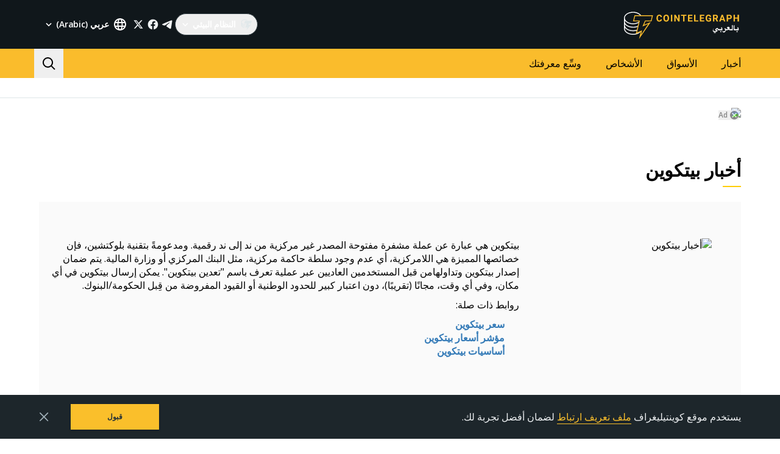

--- FILE ---
content_type: text/html; charset=utf-8
request_url: https://ar.cointelegraph.com/tags/bitcoin
body_size: 86861
content:
<!doctype html>
<html data-n-head-ssr dir="rtl" lang="ar-AE" data-n-head="%7B%22dir%22:%7B%22ssr%22:%22rtl%22%7D,%22lang%22:%7B%22ssr%22:%22ar-AE%22%7D%7D">
  <head >
    <meta data-n-head="ssr" data-hid="sentry-trace" name="sentry-trace" content="874dd1402e5d46d296e17f2b797faedf-a6d07156980a4d0c-0"><meta data-n-head="ssr" data-hid="sentry-baggage" name="baggage" content="sentry-environment=production,sentry-release=release-540,sentry-public_key=26d85e1737194cc392dd8f51e66f7082,sentry-trace_id=874dd1402e5d46d296e17f2b797faedf,sentry-sample_rate=0.1,sentry-transaction=GET%20%2Ftags%2Fbitcoin,sentry-sampled=false"><meta data-n-head="ssr" charset="utf-8"><meta data-n-head="ssr" name="viewport" content="width=device-width, initial-scale=1"><meta data-n-head="ssr" name="apple-mobile-web-app-title" content="Cointelegraph"><meta data-n-head="ssr" name="application-name" content="Cointelegraph"><meta data-n-head="ssr" name="msapplication-TileColor" content="#1a1b1d"><meta data-n-head="ssr" name="msapplication-config" content="/browserconfig.xml"><meta data-n-head="ssr" name="msapplication-TileImage" content="/favicons/mstitle-144x144.png"><meta data-n-head="ssr" name="theme-color" content="#1a1b1d"><meta data-n-head="ssr" name="telegram:channel" content="@cointelegraph"><meta data-n-head="ssr" name="p:domain_verify" content="2c1fd1cbe8d119280a2b90569511a1d0"><meta data-n-head="ssr" name="sogou_site_verification" content="S4FYh8QpiB"><meta data-n-head="ssr" data-hid="description" name="description" content="&quot;تُعد البيتكوين (BTC) أكثر العملات المشفرة شهرةً، ويتولى كوينتيليغراف تقديم آخر الأخبار و وتحليلات السوق المتعلقة بالعملة الشهيرة للقُرّاء. بالإضافة إلى تقديمِ..." lang="ar-AE"><meta data-n-head="ssr" property="og:url" content="https://ar.cointelegraph.com/tags/bitcoin"><meta data-n-head="ssr" property="og:image" content="https://images.cointelegraph.com/cdn-cgi/image/format=auto,onerror=redirect,quality=90,width=1200/https://s3.cointelegraph.com/storage/uploads/view/85de9fea751988af3b4175fdad9f8d4f.png"><meta data-n-head="ssr" property="og:title" content="أخر أخبار البيتكوين بالّلغةِ العربية من كوينتيليغراف عربي"><meta data-n-head="ssr" property="og:description" content="&quot;تُعد البيتكوين (BTC) أكثر العملات المشفرة شهرةً، ويتولى كوينتيليغراف تقديم آخر الأخبار و وتحليلات السوق المتعلقة بالعملة الشهيرة للقُرّاء. بالإضافة إلى تقديمِ..."><meta data-n-head="ssr" property="og:type" content="website"><meta data-n-head="ssr" property="og:site_name" content="Cointelegraph"><meta data-n-head="ssr" property="twitter:card" content="summary_large_image"><meta data-n-head="ssr" property="twitter:site" content="@cointelegraph"><meta data-n-head="ssr" property="twitter:creator" content="@cointelegraph"><meta data-n-head="ssr" property="twitter:title" content="أخر أخبار البيتكوين بالّلغةِ العربية من كوينتيليغراف عربي"><meta data-n-head="ssr" property="twitter:description" content="&quot;تُعد البيتكوين (BTC) أكثر العملات المشفرة شهرةً، ويتولى كوينتيليغراف تقديم آخر الأخبار و وتحليلات السوق المتعلقة بالعملة الشهيرة للقُرّاء. بالإضافة إلى تقديمِ..."><meta data-n-head="ssr" property="twitter:image" content="https://images.cointelegraph.com/cdn-cgi/image/format=auto,onerror=redirect,quality=90,width=1200/https://s3.cointelegraph.com/storage/uploads/view/85de9fea751988af3b4175fdad9f8d4f.png"><title>أخر أخبار البيتكوين بالّلغةِ العربية من كوينتيليغراف عربي</title><link data-n-head="ssr" rel="apple-touch-icon" sizes="180x180" href="/favicons/apple-touch-icon.png"><link data-n-head="ssr" rel="icon" type="image/png" sizes="16x16" href="/favicons/favicon-16x16.png"><link data-n-head="ssr" rel="icon" type="image/png" sizes="32x32" href="/favicons/favicon-32x32.png"><link data-n-head="ssr" rel="manifest" href="/site.webmanifest"><link data-n-head="ssr" rel="mask-icon" href="/favicons/safari-pinned-tab.svg" color="#1a1b1d"><link data-n-head="ssr" rel="shortcut icon" href="/favicon.ico"><link data-n-head="ssr" rel="preconnect" href="https://ar.cointelegraph.com"><link data-n-head="ssr" rel="preconnect" href="https://s3.cointelegraph.com"><link data-n-head="ssr" rel="preconnect" href="https://images.cointelegraph.com"><link data-n-head="ssr" rel="preconnect" href="https://ticker-api.cointelegraph.com"><link data-n-head="ssr" rel="preconnect" href="https://conpletus.cointelegraph.com/v1/"><link data-n-head="ssr" rel="alternate" hreflang="en" href="https://cointelegraph.com/tags/bitcoin"><link data-n-head="ssr" rel="alternate" hreflang="es" href="https://es.cointelegraph.com/tags/bitcoin"><link data-n-head="ssr" rel="alternate" hreflang="ru" href="https://ru.cointelegraph.com/tags/bitcoin"><link data-n-head="ssr" rel="alternate" hreflang="zh" href="https://cn.cointelegraph.com/tags/bitcoin"><link data-n-head="ssr" rel="alternate" hreflang="de" href="https://de.cointelegraph.com/tags/bitcoin"><link data-n-head="ssr" rel="alternate" hreflang="fr" href="https://fr.cointelegraph.com/tags/bitcoin"><link data-n-head="ssr" rel="alternate" hreflang="it" href="https://it.cointelegraph.com/tags/bitcoin"><link data-n-head="ssr" rel="alternate" hreflang="ar-AE" href="https://ar.cointelegraph.com/tags/bitcoin"><link data-n-head="ssr" rel="alternate" hreflang="sr" href="https://rs.cointelegraph.com/tags/bitcoin"><link data-n-head="ssr" rel="alternate" hreflang="ja" href="https://jp.cointelegraph.com/tags/bitcoin"><link data-n-head="ssr" rel="alternate" hreflang="pt-BR" href="https://br.cointelegraph.com/tags/bitcoin"><link data-n-head="ssr" rel="alternate" hreflang="ko" href="https://kr.cointelegraph.com/tags/bitcoin"><link data-n-head="ssr" rel="alternate" hreflang="tr" href="https://tr.cointelegraph.com/tags/bitcoin"><link data-n-head="ssr" rel="alternate" hreflang="ua" href="https://ua.cointelegraph.com/tags/bitcoin"><link data-n-head="ssr" rel="canonical" href="https://ar.cointelegraph.com/tags/bitcoin"><link data-n-head="ssr" rel="alternate" type="application/rss+xml" title="Cointelegraph RSS Feed" href="https://ar.cointelegraph.com/rss"><script data-hid="gtm-datalayer-script">(function(a,c,b){a[b]=a[b]||[];a[b].push({"gtm.start":(new Date).getTime(),event:"gtm.js"})})(window,document,"dataLayer");</script><noscript data-n-head="ssr" data-hid="gtm-noscript"><iframe src="https://www.googletagmanager.com/ns.html?id=GTM-N5X5C39" height="0" width="0" style="display:none;visibility:hidden"></iframe></noscript><style data-vue-ssr-id="57646c11:0 63726a5b:0 63726a5b:1 229c0cce:0 5c0f29ee:0 b9418f9c:0 338f7920:0 953a7466:0 3648efc5:0 1079687c:0 93d9b3e2:0 4518f08a:0 b6aa6672:0 d93bc3e6:0 2221358a:0 78110720:0 6c2a3079:0 65bf0efd:0 5956eedf:0 7a06b090:0 282733e2:0 566afe07:0 56842e15:0 0041534e:0 36e5f6c2:0 61232e7a:0">/*
! tailwindcss v3.4.11 | MIT License | https://tailwindcss.com
*//*
1. Prevent padding and border from affecting element width. (https://github.com/mozdevs/cssremedy/issues/4)
2. Allow adding a border to an element by just adding a border-width. (https://github.com/tailwindcss/tailwindcss/pull/116)
*/

*,
::before,
::after {
  box-sizing: border-box; /* 1 */
  border-width: 0; /* 2 */
  border-style: solid; /* 2 */
  border-color: #e5e7eb; /* 2 */
}

::before,
::after {
  --tw-content: '';
}

/*
1. Use a consistent sensible line-height in all browsers.
2. Prevent adjustments of font size after orientation changes in iOS.
3. Use a more readable tab size.
4. Use the user's configured `sans` font-family by default.
5. Use the user's configured `sans` font-feature-settings by default.
6. Use the user's configured `sans` font-variation-settings by default.
7. Disable tap highlights on iOS
*/

html,
:host {
  line-height: 1.5; /* 1 */
  -webkit-text-size-adjust: 100%; /* 2 */
  -moz-tab-size: 4; /* 3 */
  -o-tab-size: 4;
     tab-size: 4; /* 3 */
  font-family: ui-sans-serif, system-ui, sans-serif, "Apple Color Emoji", "Segoe UI Emoji", "Segoe UI Symbol", "Noto Color Emoji"; /* 4 */
  font-feature-settings: normal; /* 5 */
  font-variation-settings: normal; /* 6 */
  -webkit-tap-highlight-color: transparent; /* 7 */
}

/*
1. Remove the margin in all browsers.
2. Inherit line-height from `html` so users can set them as a class directly on the `html` element.
*/

body {
  margin: 0; /* 1 */
  line-height: inherit; /* 2 */
}

/*
1. Add the correct height in Firefox.
2. Correct the inheritance of border color in Firefox. (https://bugzilla.mozilla.org/show_bug.cgi?id=190655)
3. Ensure horizontal rules are visible by default.
*/

hr {
  height: 0; /* 1 */
  color: inherit; /* 2 */
  border-top-width: 1px; /* 3 */
}

/*
Add the correct text decoration in Chrome, Edge, and Safari.
*/

abbr:where([title]) {
  -webkit-text-decoration: underline dotted;
          text-decoration: underline dotted;
}

/*
Remove the default font size and weight for headings.
*/

h1,
h2,
h3,
h4,
h5,
h6 {
  font-size: inherit;
  font-weight: inherit;
}

/*
Reset links to optimize for opt-in styling instead of opt-out.
*/

a {
  color: inherit;
  text-decoration: inherit;
}

/*
Add the correct font weight in Edge and Safari.
*/

b,
strong {
  font-weight: bolder;
}

/*
1. Use the user's configured `mono` font-family by default.
2. Use the user's configured `mono` font-feature-settings by default.
3. Use the user's configured `mono` font-variation-settings by default.
4. Correct the odd `em` font sizing in all browsers.
*/

code,
kbd,
samp,
pre {
  font-family: ui-monospace, SFMono-Regular, Menlo, Monaco, Consolas, "Liberation Mono", "Courier New", monospace; /* 1 */
  font-feature-settings: normal; /* 2 */
  font-variation-settings: normal; /* 3 */
  font-size: 1em; /* 4 */
}

/*
Add the correct font size in all browsers.
*/

small {
  font-size: 80%;
}

/*
Prevent `sub` and `sup` elements from affecting the line height in all browsers.
*/

sub,
sup {
  font-size: 75%;
  line-height: 0;
  position: relative;
  vertical-align: baseline;
}

sub {
  bottom: -0.25em;
}

sup {
  top: -0.5em;
}

/*
1. Remove text indentation from table contents in Chrome and Safari. (https://bugs.chromium.org/p/chromium/issues/detail?id=999088, https://bugs.webkit.org/show_bug.cgi?id=201297)
2. Correct table border color inheritance in all Chrome and Safari. (https://bugs.chromium.org/p/chromium/issues/detail?id=935729, https://bugs.webkit.org/show_bug.cgi?id=195016)
3. Remove gaps between table borders by default.
*/

table {
  text-indent: 0; /* 1 */
  border-color: inherit; /* 2 */
  border-collapse: collapse; /* 3 */
}

/*
1. Change the font styles in all browsers.
2. Remove the margin in Firefox and Safari.
3. Remove default padding in all browsers.
*/

button,
input,
optgroup,
select,
textarea {
  font-family: inherit; /* 1 */
  font-feature-settings: inherit; /* 1 */
  font-variation-settings: inherit; /* 1 */
  font-size: 100%; /* 1 */
  font-weight: inherit; /* 1 */
  line-height: inherit; /* 1 */
  letter-spacing: inherit; /* 1 */
  color: inherit; /* 1 */
  margin: 0; /* 2 */
  padding: 0; /* 3 */
}

/*
Remove the inheritance of text transform in Edge and Firefox.
*/

button,
select {
  text-transform: none;
}

/*
1. Correct the inability to style clickable types in iOS and Safari.
2. Remove default button styles.
*/

button,
input:where([type='button']),
input:where([type='reset']),
input:where([type='submit']) {
  -webkit-appearance: button; /* 1 */
  background-color: transparent; /* 2 */
  background-image: none; /* 2 */
}

/*
Use the modern Firefox focus style for all focusable elements.
*/

:-moz-focusring {
  outline: auto;
}

/*
Remove the additional `:invalid` styles in Firefox. (https://github.com/mozilla/gecko-dev/blob/2f9eacd9d3d995c937b4251a5557d95d494c9be1/layout/style/res/forms.css#L728-L737)
*/

:-moz-ui-invalid {
  box-shadow: none;
}

/*
Add the correct vertical alignment in Chrome and Firefox.
*/

progress {
  vertical-align: baseline;
}

/*
Correct the cursor style of increment and decrement buttons in Safari.
*/

::-webkit-inner-spin-button,
::-webkit-outer-spin-button {
  height: auto;
}

/*
1. Correct the odd appearance in Chrome and Safari.
2. Correct the outline style in Safari.
*/

[type='search'] {
  -webkit-appearance: textfield; /* 1 */
  outline-offset: -2px; /* 2 */
}

/*
Remove the inner padding in Chrome and Safari on macOS.
*/

::-webkit-search-decoration {
  -webkit-appearance: none;
}

/*
1. Correct the inability to style clickable types in iOS and Safari.
2. Change font properties to `inherit` in Safari.
*/

::-webkit-file-upload-button {
  -webkit-appearance: button; /* 1 */
  font: inherit; /* 2 */
}

/*
Add the correct display in Chrome and Safari.
*/

summary {
  display: list-item;
}

/*
Removes the default spacing and border for appropriate elements.
*/

blockquote,
dl,
dd,
h1,
h2,
h3,
h4,
h5,
h6,
hr,
figure,
p,
pre {
  margin: 0;
}

fieldset {
  margin: 0;
  padding: 0;
}

legend {
  padding: 0;
}

ol,
ul,
menu {
  list-style: none;
  margin: 0;
  padding: 0;
}

/*
Reset default styling for dialogs.
*/
dialog {
  padding: 0;
}

/*
Prevent resizing textareas horizontally by default.
*/

textarea {
  resize: vertical;
}

/*
1. Reset the default placeholder opacity in Firefox. (https://github.com/tailwindlabs/tailwindcss/issues/3300)
2. Set the default placeholder color to the user's configured gray 400 color.
*/

input::-moz-placeholder, textarea::-moz-placeholder {
  opacity: 1; /* 1 */
  color: #9ca3af; /* 2 */
}

input::placeholder,
textarea::placeholder {
  opacity: 1; /* 1 */
  color: #9ca3af; /* 2 */
}

/*
Set the default cursor for buttons.
*/

button,
[role="button"] {
  cursor: pointer;
}

/*
Make sure disabled buttons don't get the pointer cursor.
*/
:disabled {
  cursor: default;
}

/*
1. Make replaced elements `display: block` by default. (https://github.com/mozdevs/cssremedy/issues/14)
2. Add `vertical-align: middle` to align replaced elements more sensibly by default. (https://github.com/jensimmons/cssremedy/issues/14#issuecomment-634934210)
   This can trigger a poorly considered lint error in some tools but is included by design.
*/

img,
svg,
video,
canvas,
audio,
iframe,
embed,
object {
  display: block; /* 1 */
  vertical-align: middle; /* 2 */
}

/*
Constrain images and videos to the parent width and preserve their intrinsic aspect ratio. (https://github.com/mozdevs/cssremedy/issues/14)
*/

img,
video {
  max-width: 100%;
  height: auto;
}

/* Make elements with the HTML hidden attribute stay hidden by default */
[hidden] {
  display: none;
}

*, ::before, ::after {
  --tw-border-spacing-x: 0;
  --tw-border-spacing-y: 0;
  --tw-translate-x: 0;
  --tw-translate-y: 0;
  --tw-rotate: 0;
  --tw-skew-x: 0;
  --tw-skew-y: 0;
  --tw-scale-x: 1;
  --tw-scale-y: 1;
  --tw-pan-x:  ;
  --tw-pan-y:  ;
  --tw-pinch-zoom:  ;
  --tw-scroll-snap-strictness: proximity;
  --tw-gradient-from-position:  ;
  --tw-gradient-via-position:  ;
  --tw-gradient-to-position:  ;
  --tw-ordinal:  ;
  --tw-slashed-zero:  ;
  --tw-numeric-figure:  ;
  --tw-numeric-spacing:  ;
  --tw-numeric-fraction:  ;
  --tw-ring-inset:  ;
  --tw-ring-offset-width: 0px;
  --tw-ring-offset-color: #fff;
  --tw-ring-color: rgb(59 130 246 / 0.5);
  --tw-ring-offset-shadow: 0 0 #0000;
  --tw-ring-shadow: 0 0 #0000;
  --tw-shadow: 0 0 #0000;
  --tw-shadow-colored: 0 0 #0000;
  --tw-blur:  ;
  --tw-brightness:  ;
  --tw-contrast:  ;
  --tw-grayscale:  ;
  --tw-hue-rotate:  ;
  --tw-invert:  ;
  --tw-saturate:  ;
  --tw-sepia:  ;
  --tw-drop-shadow:  ;
  --tw-backdrop-blur:  ;
  --tw-backdrop-brightness:  ;
  --tw-backdrop-contrast:  ;
  --tw-backdrop-grayscale:  ;
  --tw-backdrop-hue-rotate:  ;
  --tw-backdrop-invert:  ;
  --tw-backdrop-opacity:  ;
  --tw-backdrop-saturate:  ;
  --tw-backdrop-sepia:  ;
  --tw-contain-size:  ;
  --tw-contain-layout:  ;
  --tw-contain-paint:  ;
  --tw-contain-style:  ;
}

::backdrop {
  --tw-border-spacing-x: 0;
  --tw-border-spacing-y: 0;
  --tw-translate-x: 0;
  --tw-translate-y: 0;
  --tw-rotate: 0;
  --tw-skew-x: 0;
  --tw-skew-y: 0;
  --tw-scale-x: 1;
  --tw-scale-y: 1;
  --tw-pan-x:  ;
  --tw-pan-y:  ;
  --tw-pinch-zoom:  ;
  --tw-scroll-snap-strictness: proximity;
  --tw-gradient-from-position:  ;
  --tw-gradient-via-position:  ;
  --tw-gradient-to-position:  ;
  --tw-ordinal:  ;
  --tw-slashed-zero:  ;
  --tw-numeric-figure:  ;
  --tw-numeric-spacing:  ;
  --tw-numeric-fraction:  ;
  --tw-ring-inset:  ;
  --tw-ring-offset-width: 0px;
  --tw-ring-offset-color: #fff;
  --tw-ring-color: rgb(59 130 246 / 0.5);
  --tw-ring-offset-shadow: 0 0 #0000;
  --tw-ring-shadow: 0 0 #0000;
  --tw-shadow: 0 0 #0000;
  --tw-shadow-colored: 0 0 #0000;
  --tw-blur:  ;
  --tw-brightness:  ;
  --tw-contrast:  ;
  --tw-grayscale:  ;
  --tw-hue-rotate:  ;
  --tw-invert:  ;
  --tw-saturate:  ;
  --tw-sepia:  ;
  --tw-drop-shadow:  ;
  --tw-backdrop-blur:  ;
  --tw-backdrop-brightness:  ;
  --tw-backdrop-contrast:  ;
  --tw-backdrop-grayscale:  ;
  --tw-backdrop-hue-rotate:  ;
  --tw-backdrop-invert:  ;
  --tw-backdrop-opacity:  ;
  --tw-backdrop-saturate:  ;
  --tw-backdrop-sepia:  ;
  --tw-contain-size:  ;
  --tw-contain-layout:  ;
  --tw-contain-paint:  ;
  --tw-contain-style:  ;
}
.container {
  width: 100%;
}
@media (min-width: 480px) {

  .container {
    max-width: 480px;
  }
}
@media (min-width: 550px) {

  .container {
    max-width: 550px;
  }
}
@media (min-width: 768px) {

  .container {
    max-width: 768px;
  }
}
@media (min-width: 992px) {

  .container {
    max-width: 992px;
  }
}
@media (min-width: 1192px) {

  .container {
    max-width: 1192px;
  }
}
@media (min-width: 1232px) {

  .container {
    max-width: 1232px;
  }
}
@media (min-width: 1440px) {

  .container {
    max-width: 1440px;
  }
}
.pointer-events-none {
  pointer-events: none;
}
.\!visible {
  visibility: visible !important;
}
.visible {
  visibility: visible;
}
.invisible {
  visibility: hidden;
}
.collapse {
  visibility: collapse;
}
.\!static {
  position: static !important;
}
.static {
  position: static;
}
.fixed {
  position: fixed;
}
.absolute {
  position: absolute;
}
.relative {
  position: relative;
}
.sticky {
  position: sticky;
}
.inset-0 {
  inset: 0px;
}
.inset-y-0 {
  top: 0px;
  bottom: 0px;
}
.\!left-0 {
  left: 0px !important;
}
.\!right-0 {
  right: 0px !important;
}
.-top-2 {
  top: -0.5rem;
}
.-top-4 {
  top: -1rem;
}
.-top-4\.5 {
  top: -1.125rem;
}
.bottom-0 {
  bottom: 0px;
}
.bottom-0\.5 {
  bottom: 0.125rem;
}
.bottom-1 {
  bottom: 0.25rem;
}
.bottom-12 {
  bottom: 3rem;
}
.bottom-2 {
  bottom: 0.5rem;
}
.bottom-4 {
  bottom: 1rem;
}
.bottom-6 {
  bottom: 1.5rem;
}
.bottom-7 {
  bottom: 1.75rem;
}
.left-0 {
  left: 0px;
}
.left-1\/2 {
  left: 50%;
}
.left-4 {
  left: 1rem;
}
.left-8 {
  left: 2rem;
}
.left-full {
  left: 100%;
}
.right-0 {
  right: 0px;
}
.right-1 {
  right: 0.25rem;
}
.right-2 {
  right: 0.5rem;
}
.right-4 {
  right: 1rem;
}
.right-5 {
  right: 1.25rem;
}
.right-\[15px\] {
  right: 15px;
}
.top-0 {
  top: 0px;
}
.top-1 {
  top: 0.25rem;
}
.top-1\/2 {
  top: 50%;
}
.top-4 {
  top: 1rem;
}
.top-5 {
  top: 1.25rem;
}
.top-6 {
  top: 1.5rem;
}
.top-8 {
  top: 2rem;
}
.top-\[11px\] {
  top: 11px;
}
.top-\[26px\] {
  top: 26px;
}
.top-\[calc\(100\%\+4px\)\] {
  top: calc(100% + 4px);
}
.top-full {
  top: 100%;
}
.-left-1 {
  left: -0.25rem;
}
.-left-10 {
  left: -2.5rem;
}
.-right-1 {
  right: -0.25rem;
}
.-right-10 {
  right: -2.5rem;
}
.-right-12 {
  right: -3rem;
}
.left-1 {
  left: 0.25rem;
}
.start-1 {
  inset-inline-start: 0.25rem;
}
.z-0 {
  z-index: 0;
}
.z-10 {
  z-index: 10;
}
.z-20 {
  z-index: 20;
}
.z-30 {
  z-index: 30;
}
.z-50 {
  z-index: 50;
}
.z-\[1\] {
  z-index: 1;
}
.z-\[2\] {
  z-index: 2;
}
.col-span-1 {
  grid-column: span 1 / span 1;
}
.col-span-2 {
  grid-column: span 2 / span 2;
}
.col-span-3 {
  grid-column: span 3 / span 3;
}
.row-span-2 {
  grid-row: span 2 / span 2;
}
.row-span-1 {
  grid-row: span 1 / span 1;
}
.row-span-3 {
  grid-row: span 3 / span 3;
}
.m-0 {
  margin: 0px;
}
.m-1 {
  margin: 0.25rem;
}
.m-2 {
  margin: 0.5rem;
}
.m-6 {
  margin: 1.5rem;
}
.m-auto {
  margin: auto;
}
.-mx-2\.5 {
  margin-left: -0.625rem;
  margin-right: -0.625rem;
}
.-mx-4 {
  margin-left: -1rem;
  margin-right: -1rem;
}
.-mx-6 {
  margin-left: -1.5rem;
  margin-right: -1.5rem;
}
.mx-1 {
  margin-left: 0.25rem;
  margin-right: 0.25rem;
}
.mx-2 {
  margin-left: 0.5rem;
  margin-right: 0.5rem;
}
.mx-4 {
  margin-left: 1rem;
  margin-right: 1rem;
}
.mx-5 {
  margin-left: 1.25rem;
  margin-right: 1.25rem;
}
.mx-auto {
  margin-left: auto;
  margin-right: auto;
}
.my-0 {
  margin-top: 0px;
  margin-bottom: 0px;
}
.my-1 {
  margin-top: 0.25rem;
  margin-bottom: 0.25rem;
}
.my-2 {
  margin-top: 0.5rem;
  margin-bottom: 0.5rem;
}
.my-2\.5 {
  margin-top: 0.625rem;
  margin-bottom: 0.625rem;
}
.my-4 {
  margin-top: 1rem;
  margin-bottom: 1rem;
}
.my-8 {
  margin-top: 2rem;
  margin-bottom: 2rem;
}
.-mx-2 {
  margin-left: -0.5rem;
  margin-right: -0.5rem;
}
.-mx-8 {
  margin-left: -2rem;
  margin-right: -2rem;
}
.mx-0 {
  margin-left: 0px;
  margin-right: 0px;
}
.mx-3 {
  margin-left: 0.75rem;
  margin-right: 0.75rem;
}
.\!mb-2 {
  margin-bottom: 0.5rem !important;
}
.\!mb-4 {
  margin-bottom: 1rem !important;
}
.\!ml-0 {
  margin-left: 0px !important;
}
.\!mt-0 {
  margin-top: 0px !important;
}
.\!mt-2 {
  margin-top: 0.5rem !important;
}
.-mb-0\.5 {
  margin-bottom: -0.125rem;
}
.-me-4 {
  margin-inline-end: -1rem;
}
.-ml-2\.5 {
  margin-left: -0.625rem;
}
.-mr-2\.5 {
  margin-right: -0.625rem;
}
.-mt-12 {
  margin-top: -3rem;
}
.mb-0 {
  margin-bottom: 0px;
}
.mb-1 {
  margin-bottom: 0.25rem;
}
.mb-10 {
  margin-bottom: 2.5rem;
}
.mb-12 {
  margin-bottom: 3rem;
}
.mb-16 {
  margin-bottom: 4rem;
}
.mb-2 {
  margin-bottom: 0.5rem;
}
.mb-20 {
  margin-bottom: 5rem;
}
.mb-250 {
  margin-bottom: 250px;
}
.mb-3 {
  margin-bottom: 0.75rem;
}
.mb-4 {
  margin-bottom: 1rem;
}
.mb-5 {
  margin-bottom: 1.25rem;
}
.mb-6 {
  margin-bottom: 1.5rem;
}
.mb-7\.5 {
  margin-bottom: 1.875rem;
}
.mb-8 {
  margin-bottom: 2rem;
}
.mb-\[73px\] {
  margin-bottom: 73px;
}
.me-1 {
  margin-inline-end: 0.25rem;
}
.me-1\.5 {
  margin-inline-end: 0.375rem;
}
.me-3 {
  margin-inline-end: 0.75rem;
}
.me-4 {
  margin-inline-end: 1rem;
}
.me-auto {
  margin-inline-end: auto;
}
.ml-0 {
  margin-left: 0px;
}
.ml-2 {
  margin-left: 0.5rem;
}
.ml-2\.5 {
  margin-left: 0.625rem;
}
.ml-4 {
  margin-left: 1rem;
}
.ml-5 {
  margin-left: 1.25rem;
}
.ml-\[6\.25\%\] {
  margin-left: 6.25%;
}
.ml-auto {
  margin-left: auto;
}
.mr-0 {
  margin-right: 0px;
}
.mr-1 {
  margin-right: 0.25rem;
}
.mr-10 {
  margin-right: 2.5rem;
}
.mr-2 {
  margin-right: 0.5rem;
}
.mr-2\.5 {
  margin-right: 0.625rem;
}
.mr-4 {
  margin-right: 1rem;
}
.mr-5 {
  margin-right: 1.25rem;
}
.mr-6 {
  margin-right: 1.5rem;
}
.mr-8 {
  margin-right: 2rem;
}
.ms-1 {
  margin-inline-start: 0.25rem;
}
.ms-2 {
  margin-inline-start: 0.5rem;
}
.ms-6\.5 {
  margin-inline-start: 1.625rem;
}
.ms-auto {
  margin-inline-start: auto;
}
.mt-0 {
  margin-top: 0px;
}
.mt-1 {
  margin-top: 0.25rem;
}
.mt-12 {
  margin-top: 3rem;
}
.mt-2 {
  margin-top: 0.5rem;
}
.mt-2\.5 {
  margin-top: 0.625rem;
}
.mt-20 {
  margin-top: 5rem;
}
.mt-24 {
  margin-top: 6rem;
}
.mt-3 {
  margin-top: 0.75rem;
}
.mt-3\.5 {
  margin-top: 0.875rem;
}
.mt-4 {
  margin-top: 1rem;
}
.mt-5 {
  margin-top: 1.25rem;
}
.mt-6 {
  margin-top: 1.5rem;
}
.mt-8 {
  margin-top: 2rem;
}
.mt-\[267px\] {
  margin-top: 267px;
}
.mt-auto {
  margin-top: auto;
}
.\!mt-4 {
  margin-top: 1rem !important;
}
.-mb-0 {
  margin-bottom: -0px;
}
.-ml-2 {
  margin-left: -0.5rem;
}
.-mr-2 {
  margin-right: -0.5rem;
}
.-mt-16 {
  margin-top: -4rem;
}
.mb-7 {
  margin-bottom: 1.75rem;
}
.ml-1 {
  margin-left: 0.25rem;
}
.ml-12 {
  margin-left: 3rem;
}
.ml-7 {
  margin-left: 1.75rem;
}
.mr-12 {
  margin-right: 3rem;
}
.mr-auto {
  margin-right: auto;
}
.ms-6 {
  margin-inline-start: 1.5rem;
}
.mt-10 {
  margin-top: 2.5rem;
}
.mt-14 {
  margin-top: 3.5rem;
}
.mt-16 {
  margin-top: 4rem;
}
.mt-7 {
  margin-top: 1.75rem;
}
.box-border {
  box-sizing: border-box;
}
.box-content {
  box-sizing: content-box;
}
.line-clamp-2 {
  overflow: hidden;
  display: -webkit-box;
  -webkit-box-orient: vertical;
  -webkit-line-clamp: 2;
}
.line-clamp-3 {
  overflow: hidden;
  display: -webkit-box;
  -webkit-box-orient: vertical;
  -webkit-line-clamp: 3;
}
.line-clamp-4 {
  overflow: hidden;
  display: -webkit-box;
  -webkit-box-orient: vertical;
  -webkit-line-clamp: 4;
}
.line-clamp-none {
  overflow: visible;
  display: block;
  -webkit-box-orient: horizontal;
  -webkit-line-clamp: none;
}
.block {
  display: block;
}
.\!block {
  display: block !important;
}
.inline-block {
  display: inline-block;
}
.\!inline {
  display: inline !important;
}
.inline {
  display: inline;
}
.flex {
  display: flex;
}
.inline-flex {
  display: inline-flex;
}
.table {
  display: table;
}
.table-cell {
  display: table-cell;
}
.table-row {
  display: table-row;
}
.grid {
  display: grid;
}
.contents {
  display: contents;
}
.list-item {
  display: list-item;
}
.\!hidden {
  display: none !important;
}
.hidden {
  display: none;
}
.aspect-\[3\/2\] {
  aspect-ratio: 3/2;
}
.\!h-4 {
  height: 1rem !important;
}
.\!h-auto {
  height: auto !important;
}
.h-0 {
  height: 0px;
}
.h-10 {
  height: 2.5rem;
}
.h-12 {
  height: 3rem;
}
.h-128 {
  height: 32rem;
}
.h-139 {
  height: 34.75rem;
}
.h-14 {
  height: 3.5rem;
}
.h-16 {
  height: 4rem;
}
.h-17 {
  height: 4.25rem;
}
.h-1em {
  height: 1em;
}
.h-20 {
  height: 5rem;
}
.h-22 {
  height: 5.5rem;
}
.h-3 {
  height: 0.75rem;
}
.h-3\.5 {
  height: 0.875rem;
}
.h-32 {
  height: 8rem;
}
.h-35 {
  height: 8.75rem;
}
.h-36 {
  height: 9rem;
}
.h-4 {
  height: 1rem;
}
.h-4\.5 {
  height: 1.125rem;
}
.h-5 {
  height: 1.25rem;
}
.h-6 {
  height: 1.5rem;
}
.h-7 {
  height: 1.75rem;
}
.h-76\.25 {
  height: 19.0625rem;
}
.h-8 {
  height: 2rem;
}
.h-9 {
  height: 2.25rem;
}
.h-90 {
  height: 22.5rem;
}
.h-\[--image-height\] {
  height: var(--image-height);
}
.h-\[100dvh\] {
  height: 100dvh;
}
.h-\[120px\] {
  height: 120px;
}
.h-\[154px\] {
  height: 154px;
}
.h-\[1em\] {
  height: 1em;
}
.h-\[200px\] {
  height: 200px;
}
.h-\[22px\] {
  height: 22px;
}
.h-\[250px\] {
  height: 250px;
}
.h-\[32px\] {
  height: 32px;
}
.h-\[40px\] {
  height: 40px;
}
.h-\[48px\] {
  height: 48px;
}
.h-\[64px\] {
  height: 64px;
}
.h-\[90\%\] {
  height: 90%;
}
.h-\[var\(--ct-article-preview-height\)\] {
  height: var(--ct-article-preview-height);
}
.h-\[var\(-ct-article-preview-height\)\] {
  height: var(-ct-article-preview-height);
}
.h-auto {
  height: auto;
}
.h-fit {
  height: -moz-fit-content;
  height: fit-content;
}
.h-full {
  height: 100%;
}
.h-inherit {
  height: inherit;
}
.h-px {
  height: 1px;
}
.h-screen {
  height: 100vh;
}
.h-1 {
  height: 0.25rem;
}
.h-10\.5 {
  height: 2.625rem;
}
.h-140 {
  height: 35rem;
}
.h-24 {
  height: 6rem;
}
.h-28 {
  height: 7rem;
}
.h-44 {
  height: 11rem;
}
.max-h-4 {
  max-height: 1rem;
}
.max-h-\[336px\] {
  max-height: 336px;
}
.max-h-\[440px\] {
  max-height: 440px;
}
.max-h-full {
  max-height: 100%;
}
.min-h-1032 {
  min-height: 1032px;
}
.min-h-139\.5 {
  min-height: 34.875rem;
}
.min-h-73\.5 {
  min-height: 18.375rem;
}
.min-h-88 {
  min-height: 88px;
}
.min-h-\[154px\] {
  min-height: 154px;
}
.min-h-\[200px\] {
  min-height: 200px;
}
.min-h-\[390px\] {
  min-height: 390px;
}
.min-h-\[inherit\] {
  min-height: inherit;
}
.min-h-full {
  min-height: 100%;
}
.min-h-screen {
  min-height: 100vh;
}
.min-h-139 {
  min-height: 34.75rem;
}
.min-h-760 {
  min-height: 760px;
}
.min-h-80 {
  min-height: 20rem;
}
.\!w-4 {
  width: 1rem !important;
}
.w-0 {
  width: 0px;
}
.w-1\/2 {
  width: 50%;
}
.w-10 {
  width: 2.5rem;
}
.w-11 {
  width: 2.75rem;
}
.w-12 {
  width: 3rem;
}
.w-16 {
  width: 4rem;
}
.w-1em {
  width: 1em;
}
.w-20 {
  width: 5rem;
}
.w-25 {
  width: 6.25rem;
}
.w-27\.5 {
  width: 6.875rem;
}
.w-29 {
  width: 7.25rem;
}
.w-3 {
  width: 0.75rem;
}
.w-31 {
  width: 7.75rem;
}
.w-32 {
  width: 8rem;
}
.w-32\.5 {
  width: 8.125rem;
}
.w-4 {
  width: 1rem;
}
.w-4\.5 {
  width: 1.125rem;
}
.w-40 {
  width: 10rem;
}
.w-40\.5 {
  width: 10.125rem;
}
.w-41\.25 {
  width: 10.3125rem;
}
.w-45 {
  width: 11.25rem;
}
.w-48 {
  width: 12rem;
}
.w-5 {
  width: 1.25rem;
}
.w-6 {
  width: 1.5rem;
}
.w-64 {
  width: 16rem;
}
.w-7 {
  width: 1.75rem;
}
.w-7\.5 {
  width: 1.875rem;
}
.w-74\.5 {
  width: 18.625rem;
}
.w-75 {
  width: 18.75rem;
}
.w-8 {
  width: 2rem;
}
.w-9 {
  width: 2.25rem;
}
.w-\[--image-width\] {
  width: var(--image-width);
}
.w-\[100px\] {
  width: 100px;
}
.w-\[128px\] {
  width: 128px;
}
.w-\[14em\] {
  width: 14em;
}
.w-\[18px\] {
  width: 18px;
}
.w-\[1em\] {
  width: 1em;
}
.w-\[22px\] {
  width: 22px;
}
.w-\[236px\] {
  width: 236px;
}
.w-\[256px\] {
  width: 256px;
}
.w-\[280px\] {
  width: 280px;
}
.w-\[300px\] {
  width: 300px;
}
.w-\[304px\] {
  width: 304px;
}
.w-\[31\.25\%\] {
  width: 31.25%;
}
.w-\[369px\] {
  width: 369px;
}
.w-\[4\.5rem\] {
  width: 4.5rem;
}
.w-\[60px\] {
  width: 60px;
}
.w-\[calc\(100\%_-_72px\)\] {
  width: calc(100% - 72px);
}
.w-auto {
  width: auto;
}
.w-fit {
  width: -moz-fit-content;
  width: fit-content;
}
.w-full {
  width: 100%;
}
.w-max {
  width: -moz-max-content;
  width: max-content;
}
.w-min {
  width: -moz-min-content;
  width: min-content;
}
.w-screen {
  width: 100vw;
}
.w-1 {
  width: 0.25rem;
}
.w-192 {
  width: 48rem;
}
.w-27 {
  width: 6.75rem;
}
.w-28 {
  width: 7rem;
}
.w-52 {
  width: 13rem;
}
.w-76 {
  width: 19rem;
}
.min-w-31 {
  min-width: 7.75rem;
}
.min-w-37\.5 {
  min-width: 9.375rem;
}
.min-w-48 {
  min-width: 12rem;
}
.min-w-56 {
  min-width: 14rem;
}
.min-w-76\.25 {
  min-width: 19.0625rem;
}
.min-w-8 {
  min-width: 2rem;
}
.min-w-80 {
  min-width: 20rem;
}
.min-w-\[224px\] {
  min-width: 224px;
}
.min-w-\[256px\] {
  min-width: 256px;
}
.min-w-\[288px\] {
  min-width: 288px;
}
.min-w-full {
  min-width: 100%;
}
.min-w-10 {
  min-width: 2.5rem;
}
.min-w-135 {
  min-width: 33.75rem;
}
.min-w-76 {
  min-width: 19rem;
}
.max-w-148\.75 {
  max-width: 37.1875rem;
}
.max-w-211\.5 {
  max-width: 52.875rem;
}
.max-w-231 {
  max-width: 57.75rem;
}
.max-w-243 {
  max-width: 60.75rem;
}
.max-w-27rem {
  max-width: 27rem;
}
.max-w-290 {
  max-width: 72.5rem;
}
.max-w-298 {
  max-width: 74.5rem;
}
.max-w-32 {
  max-width: 8rem;
}
.max-w-35 {
  max-width: 8.75rem;
}
.max-w-35ch {
  max-width: 35ch;
}
.max-w-38\.5 {
  max-width: 9.625rem;
}
.max-w-6 {
  max-width: 1.5rem;
}
.max-w-64 {
  max-width: 16rem;
}
.max-w-80ch {
  max-width: 80ch;
}
.max-w-92\.5 {
  max-width: 23.125rem;
}
.max-w-\[100px\] {
  max-width: 100px;
}
.max-w-\[203px\] {
  max-width: 203px;
}
.max-w-\[390px\] {
  max-width: 390px;
}
.max-w-\[718px\] {
  max-width: 718px;
}
.max-w-\[768px\] {
  max-width: 768px;
}
.max-w-fit {
  max-width: -moz-fit-content;
  max-width: fit-content;
}
.max-w-full {
  max-width: 100%;
}
.max-w-screen-md {
  max-width: 992px;
}
.max-w-192 {
  max-width: 48rem;
}
.max-w-238 {
  max-width: 59.5rem;
}
.max-w-285 {
  max-width: 71.25rem;
}
.max-w-295 {
  max-width: 73.75rem;
}
.max-w-48 {
  max-width: 12rem;
}
.max-w-50ch {
  max-width: 50ch;
}
.max-w-56 {
  max-width: 14rem;
}
.max-w-96 {
  max-width: 24rem;
}
.max-w-\[\"\.concat\(r\.imageSize\.width\2c \"\] {
  max-width: ".concat(r.imageSize.width,";
}
.max-w-\[\"\.concat\(v\.value\2c \"\] {
  max-width: ".concat(v.value,";
}
.max-w-none {
  max-width: none;
}
.max-w-screen-sm {
  max-width: 768px;
}
.flex-1 {
  flex: 1 1 0%;
}
.flex-\[0_0_747px\] {
  flex: 0 0 747px;
}
.flex-none {
  flex: none;
}
.flex-initial {
  flex: 0 1 auto;
}
.flex-shrink {
  flex-shrink: 1;
}
.flex-shrink-0 {
  flex-shrink: 0;
}
.shrink {
  flex-shrink: 1;
}
.shrink-0 {
  flex-shrink: 0;
}
.shrink-\[10\] {
  flex-shrink: 10;
}
.flex-grow {
  flex-grow: 1;
}
.grow {
  flex-grow: 1;
}
.grow-0 {
  flex-grow: 0;
}
.basis-0 {
  flex-basis: 0px;
}
.basis-1\/2 {
  flex-basis: 50%;
}
.basis-1\/3 {
  flex-basis: 33.333333%;
}
.basis-5 {
  flex-basis: 1.25rem;
}
.basis-6 {
  flex-basis: 1.5rem;
}
.basis-8 {
  flex-basis: 2rem;
}
.basis-\[114px\] {
  flex-basis: 114px;
}
.basis-\[300px\] {
  flex-basis: 300px;
}
.basis-\[content\] {
  flex-basis: content;
}
.basis-auto {
  flex-basis: auto;
}
.basis-full {
  flex-basis: 100%;
}
.basis-1 {
  flex-basis: 0.25rem;
}
.basis-12 {
  flex-basis: 3rem;
}
.basis-2 {
  flex-basis: 0.5rem;
}
.table-auto {
  table-layout: auto;
}
.border-collapse {
  border-collapse: collapse;
}
.origin-\[center_0_0\] {
  transform-origin: center 0 0;
}
.origin-left {
  transform-origin: left;
}
.-translate-x-1\/2 {
  --tw-translate-x: -50%;
  transform: translate(var(--tw-translate-x), var(--tw-translate-y)) rotate(var(--tw-rotate)) skewX(var(--tw-skew-x)) skewY(var(--tw-skew-y)) scaleX(var(--tw-scale-x)) scaleY(var(--tw-scale-y));
}
.-translate-x-2 {
  --tw-translate-x: -0.5rem;
  transform: translate(var(--tw-translate-x), var(--tw-translate-y)) rotate(var(--tw-rotate)) skewX(var(--tw-skew-x)) skewY(var(--tw-skew-y)) scaleX(var(--tw-scale-x)) scaleY(var(--tw-scale-y));
}
.-translate-x-4 {
  --tw-translate-x: -1rem;
  transform: translate(var(--tw-translate-x), var(--tw-translate-y)) rotate(var(--tw-rotate)) skewX(var(--tw-skew-x)) skewY(var(--tw-skew-y)) scaleX(var(--tw-scale-x)) scaleY(var(--tw-scale-y));
}
.-translate-y-1\/2 {
  --tw-translate-y: -50%;
  transform: translate(var(--tw-translate-x), var(--tw-translate-y)) rotate(var(--tw-rotate)) skewX(var(--tw-skew-x)) skewY(var(--tw-skew-y)) scaleX(var(--tw-scale-x)) scaleY(var(--tw-scale-y));
}
.-translate-y-16 {
  --tw-translate-y: -4rem;
  transform: translate(var(--tw-translate-x), var(--tw-translate-y)) rotate(var(--tw-rotate)) skewX(var(--tw-skew-x)) skewY(var(--tw-skew-y)) scaleX(var(--tw-scale-x)) scaleY(var(--tw-scale-y));
}
.translate-x-0 {
  --tw-translate-x: 0px;
  transform: translate(var(--tw-translate-x), var(--tw-translate-y)) rotate(var(--tw-rotate)) skewX(var(--tw-skew-x)) skewY(var(--tw-skew-y)) scaleX(var(--tw-scale-x)) scaleY(var(--tw-scale-y));
}
.translate-x-2 {
  --tw-translate-x: 0.5rem;
  transform: translate(var(--tw-translate-x), var(--tw-translate-y)) rotate(var(--tw-rotate)) skewX(var(--tw-skew-x)) skewY(var(--tw-skew-y)) scaleX(var(--tw-scale-x)) scaleY(var(--tw-scale-y));
}
.translate-x-4 {
  --tw-translate-x: 1rem;
  transform: translate(var(--tw-translate-x), var(--tw-translate-y)) rotate(var(--tw-rotate)) skewX(var(--tw-skew-x)) skewY(var(--tw-skew-y)) scaleX(var(--tw-scale-x)) scaleY(var(--tw-scale-y));
}
.translate-y-1 {
  --tw-translate-y: 0.25rem;
  transform: translate(var(--tw-translate-x), var(--tw-translate-y)) rotate(var(--tw-rotate)) skewX(var(--tw-skew-x)) skewY(var(--tw-skew-y)) scaleX(var(--tw-scale-x)) scaleY(var(--tw-scale-y));
}
.translate-y-full {
  --tw-translate-y: 100%;
  transform: translate(var(--tw-translate-x), var(--tw-translate-y)) rotate(var(--tw-rotate)) skewX(var(--tw-skew-x)) skewY(var(--tw-skew-y)) scaleX(var(--tw-scale-x)) scaleY(var(--tw-scale-y));
}
.\!translate-x-3 {
  --tw-translate-x: 0.75rem !important;
  transform: translate(var(--tw-translate-x), var(--tw-translate-y)) rotate(var(--tw-rotate)) skewX(var(--tw-skew-x)) skewY(var(--tw-skew-y)) scaleX(var(--tw-scale-x)) scaleY(var(--tw-scale-y)) !important;
}
.-translate-x-1 {
  --tw-translate-x: -0.25rem;
  transform: translate(var(--tw-translate-x), var(--tw-translate-y)) rotate(var(--tw-rotate)) skewX(var(--tw-skew-x)) skewY(var(--tw-skew-y)) scaleX(var(--tw-scale-x)) scaleY(var(--tw-scale-y));
}
.-translate-y-1 {
  --tw-translate-y: -0.25rem;
  transform: translate(var(--tw-translate-x), var(--tw-translate-y)) rotate(var(--tw-rotate)) skewX(var(--tw-skew-x)) skewY(var(--tw-skew-y)) scaleX(var(--tw-scale-x)) scaleY(var(--tw-scale-y));
}
.-rotate-90 {
  --tw-rotate: -90deg;
  transform: translate(var(--tw-translate-x), var(--tw-translate-y)) rotate(var(--tw-rotate)) skewX(var(--tw-skew-x)) skewY(var(--tw-skew-y)) scaleX(var(--tw-scale-x)) scaleY(var(--tw-scale-y));
}
.rotate-0 {
  --tw-rotate: 0deg;
  transform: translate(var(--tw-translate-x), var(--tw-translate-y)) rotate(var(--tw-rotate)) skewX(var(--tw-skew-x)) skewY(var(--tw-skew-y)) scaleX(var(--tw-scale-x)) scaleY(var(--tw-scale-y));
}
.rotate-180 {
  --tw-rotate: 180deg;
  transform: translate(var(--tw-translate-x), var(--tw-translate-y)) rotate(var(--tw-rotate)) skewX(var(--tw-skew-x)) skewY(var(--tw-skew-y)) scaleX(var(--tw-scale-x)) scaleY(var(--tw-scale-y));
}
.rotate-270 {
  --tw-rotate: 270deg;
  transform: translate(var(--tw-translate-x), var(--tw-translate-y)) rotate(var(--tw-rotate)) skewX(var(--tw-skew-x)) skewY(var(--tw-skew-y)) scaleX(var(--tw-scale-x)) scaleY(var(--tw-scale-y));
}
.rotate-90 {
  --tw-rotate: 90deg;
  transform: translate(var(--tw-translate-x), var(--tw-translate-y)) rotate(var(--tw-rotate)) skewX(var(--tw-skew-x)) skewY(var(--tw-skew-y)) scaleX(var(--tw-scale-x)) scaleY(var(--tw-scale-y));
}
.scale-50 {
  --tw-scale-x: .5;
  --tw-scale-y: .5;
  transform: translate(var(--tw-translate-x), var(--tw-translate-y)) rotate(var(--tw-rotate)) skewX(var(--tw-skew-x)) skewY(var(--tw-skew-y)) scaleX(var(--tw-scale-x)) scaleY(var(--tw-scale-y));
}
.scale-75 {
  --tw-scale-x: .75;
  --tw-scale-y: .75;
  transform: translate(var(--tw-translate-x), var(--tw-translate-y)) rotate(var(--tw-rotate)) skewX(var(--tw-skew-x)) skewY(var(--tw-skew-y)) scaleX(var(--tw-scale-x)) scaleY(var(--tw-scale-y));
}
.transform {
  transform: translate(var(--tw-translate-x), var(--tw-translate-y)) rotate(var(--tw-rotate)) skewX(var(--tw-skew-x)) skewY(var(--tw-skew-y)) scaleX(var(--tw-scale-x)) scaleY(var(--tw-scale-y));
}
@keyframes spin {

  to {
    transform: rotate(360deg);
  }
}
.animate-spin {
  animation: spin 1s linear infinite;
}
.cursor-default {
  cursor: default;
}
.cursor-not-allowed {
  cursor: not-allowed;
}
.cursor-pointer {
  cursor: pointer;
}
.cursor-progress {
  cursor: progress;
}
.select-none {
  -webkit-user-select: none;
     -moz-user-select: none;
          user-select: none;
}
.resize {
  resize: both;
}
.snap-x {
  scroll-snap-type: x var(--tw-scroll-snap-strictness);
}
.snap-mandatory {
  --tw-scroll-snap-strictness: mandatory;
}
.snap-start {
  scroll-snap-align: start;
}
.snap-center {
  scroll-snap-align: center;
}
.snap-always {
  scroll-snap-stop: always;
}
.list-none {
  list-style-type: none;
}
.grid-flow-col {
  grid-auto-flow: column;
}
.grid-cols-1 {
  grid-template-columns: repeat(1, minmax(0, 1fr));
}
.grid-cols-3 {
  grid-template-columns: repeat(3, minmax(0, 1fr));
}
.grid-cols-8 {
  grid-template-columns: repeat(8, minmax(0, 1fr));
}
.grid-cols-2 {
  grid-template-columns: repeat(2, minmax(0, 1fr));
}
.grid-cols-4 {
  grid-template-columns: repeat(4, minmax(0, 1fr));
}
.grid-rows-1 {
  grid-template-rows: repeat(1, minmax(0, 1fr));
}
.flex-row {
  flex-direction: row;
}
.flex-row-reverse {
  flex-direction: row-reverse;
}
.flex-col {
  flex-direction: column;
}
.flex-col-reverse {
  flex-direction: column-reverse;
}
.flex-wrap {
  flex-wrap: wrap;
}
.flex-nowrap {
  flex-wrap: nowrap;
}
.content-center {
  align-content: center;
}
.items-start {
  align-items: flex-start;
}
.items-end {
  align-items: flex-end;
}
.items-center {
  align-items: center;
}
.items-baseline {
  align-items: baseline;
}
.items-stretch {
  align-items: stretch;
}
.justify-start {
  justify-content: flex-start;
}
.justify-end {
  justify-content: flex-end;
}
.justify-center {
  justify-content: center;
}
.\!justify-between {
  justify-content: space-between !important;
}
.justify-between {
  justify-content: space-between;
}
.justify-around {
  justify-content: space-around;
}
.gap-0\.5 {
  gap: 0.125rem;
}
.gap-1 {
  gap: 0.25rem;
}
.gap-1\.5 {
  gap: 0.375rem;
}
.gap-10 {
  gap: 2.5rem;
}
.gap-12 {
  gap: 3rem;
}
.gap-12\.5 {
  gap: 3.125rem;
}
.gap-2 {
  gap: 0.5rem;
}
.gap-2\.5 {
  gap: 0.625rem;
}
.gap-3 {
  gap: 0.75rem;
}
.gap-4 {
  gap: 1rem;
}
.gap-5 {
  gap: 1.25rem;
}
.gap-6 {
  gap: 1.5rem;
}
.gap-8 {
  gap: 2rem;
}
.gap-0 {
  gap: 0px;
}
.gap-x-0\.5 {
  -moz-column-gap: 0.125rem;
       column-gap: 0.125rem;
}
.gap-x-1 {
  -moz-column-gap: 0.25rem;
       column-gap: 0.25rem;
}
.gap-x-1\.5 {
  -moz-column-gap: 0.375rem;
       column-gap: 0.375rem;
}
.gap-x-2 {
  -moz-column-gap: 0.5rem;
       column-gap: 0.5rem;
}
.gap-x-2\.5 {
  -moz-column-gap: 0.625rem;
       column-gap: 0.625rem;
}
.gap-x-3 {
  -moz-column-gap: 0.75rem;
       column-gap: 0.75rem;
}
.gap-x-4 {
  -moz-column-gap: 1rem;
       column-gap: 1rem;
}
.gap-x-5 {
  -moz-column-gap: 1.25rem;
       column-gap: 1.25rem;
}
.gap-x-6 {
  -moz-column-gap: 1.5rem;
       column-gap: 1.5rem;
}
.gap-y-1 {
  row-gap: 0.25rem;
}
.gap-y-2 {
  row-gap: 0.5rem;
}
.gap-y-3 {
  row-gap: 0.75rem;
}
.gap-y-4 {
  row-gap: 1rem;
}
.gap-y-5 {
  row-gap: 1.25rem;
}
.gap-y-6 {
  row-gap: 1.5rem;
}
.gap-y-8 {
  row-gap: 2rem;
}
.gap-x-0 {
  -moz-column-gap: 0px;
       column-gap: 0px;
}
.gap-x-10 {
  -moz-column-gap: 2.5rem;
       column-gap: 2.5rem;
}
.gap-x-12 {
  -moz-column-gap: 3rem;
       column-gap: 3rem;
}
.gap-x-8 {
  -moz-column-gap: 2rem;
       column-gap: 2rem;
}
.gap-y-0 {
  row-gap: 0px;
}
.self-auto {
  align-self: auto;
}
.self-start {
  align-self: flex-start;
}
.self-end {
  align-self: flex-end;
}
.self-center {
  align-self: center;
}
.self-stretch {
  align-self: stretch;
}
.self-baseline {
  align-self: baseline;
}
.overflow-auto {
  overflow: auto;
}
.overflow-hidden {
  overflow: hidden;
}
.overflow-x-auto {
  overflow-x: auto;
}
.overflow-y-auto {
  overflow-y: auto;
}
.overflow-x-hidden {
  overflow-x: hidden;
}
.overflow-y-hidden {
  overflow-y: hidden;
}
.overflow-x-scroll {
  overflow-x: scroll;
}
.overflow-y-scroll {
  overflow-y: scroll;
}
.truncate {
  overflow: hidden;
  text-overflow: ellipsis;
  white-space: nowrap;
}
.overflow-ellipsis {
  text-overflow: ellipsis;
}
.whitespace-nowrap {
  white-space: nowrap;
}
.whitespace-break-spaces {
  white-space: break-spaces;
}
.text-wrap {
  text-wrap: wrap;
}
.text-nowrap {
  text-wrap: nowrap;
}
.text-balance {
  text-wrap: balance;
}
.break-all {
  word-break: break-all;
}
.break-keep {
  word-break: keep-all;
}
.\!rounded {
  border-radius: 0.25rem !important;
}
.rounded {
  border-radius: 0.25rem;
}
.rounded-10 {
  border-radius: 10px;
}
.rounded-20 {
  border-radius: 20px;
}
.rounded-2xl {
  border-radius: 1rem;
}
.rounded-3xl {
  border-radius: 1.5rem;
}
.rounded-full {
  border-radius: 9999px;
}
.rounded-lg {
  border-radius: 0.5rem;
}
.rounded-sm {
  border-radius: 0.125rem;
}
.rounded-xl {
  border-radius: 0.75rem;
}
.rounded-md {
  border-radius: 0.375rem;
}
.rounded-none {
  border-radius: 0px;
}
.rounded-b-20 {
  border-bottom-right-radius: 20px;
  border-bottom-left-radius: 20px;
}
.rounded-b-lg {
  border-bottom-right-radius: 0.5rem;
  border-bottom-left-radius: 0.5rem;
}
.rounded-b-none {
  border-bottom-right-radius: 0px;
  border-bottom-left-radius: 0px;
}
.rounded-l {
  border-top-left-radius: 0.25rem;
  border-bottom-left-radius: 0.25rem;
}
.rounded-r {
  border-top-right-radius: 0.25rem;
  border-bottom-right-radius: 0.25rem;
}
.rounded-r-sm {
  border-top-right-radius: 0.125rem;
  border-bottom-right-radius: 0.125rem;
}
.rounded-t {
  border-top-left-radius: 0.25rem;
  border-top-right-radius: 0.25rem;
}
.rounded-t-20 {
  border-top-left-radius: 20px;
  border-top-right-radius: 20px;
}
.rounded-t-2xl {
  border-top-left-radius: 1rem;
  border-top-right-radius: 1rem;
}
.rounded-t-\[5px\] {
  border-top-left-radius: 5px;
  border-top-right-radius: 5px;
}
.rounded-t-lg {
  border-top-left-radius: 0.5rem;
  border-top-right-radius: 0.5rem;
}
.rounded-t-xl {
  border-top-left-radius: 0.75rem;
  border-top-right-radius: 0.75rem;
}
.rounded-e-lg {
  border-start-end-radius: 0.5rem;
  border-end-end-radius: 0.5rem;
}
.rounded-s-lg {
  border-start-start-radius: 0.5rem;
  border-end-start-radius: 0.5rem;
}
.rounded-se-lg {
  border-start-end-radius: 0.5rem;
}
.rounded-ss-lg {
  border-start-start-radius: 0.5rem;
}
.rounded-tr-none {
  border-top-right-radius: 0px;
}
.\!border {
  border-width: 1px !important;
}
.\!border-0 {
  border-width: 0px !important;
}
.border {
  border-width: 1px;
}
.border-0 {
  border-width: 0px;
}
.border-2 {
  border-width: 2px;
}
.border-y {
  border-top-width: 1px;
  border-bottom-width: 1px;
}
.border-y-\[1px\] {
  border-top-width: 1px;
  border-bottom-width: 1px;
}
.\!border-b-0 {
  border-bottom-width: 0px !important;
}
.border-b {
  border-bottom-width: 1px;
}
.border-b-0 {
  border-bottom-width: 0px;
}
.border-b-2 {
  border-bottom-width: 2px;
}
.border-l {
  border-left-width: 1px;
}
.border-s-2 {
  border-inline-start-width: 2px;
}
.border-t {
  border-top-width: 1px;
}
.border-t-2 {
  border-top-width: 2px;
}
.border-e {
  border-inline-end-width: 1px;
}
.border-solid {
  border-style: solid;
}
.border-dashed {
  border-style: dashed;
}
.border-none {
  border-style: none;
}
.\!border-\[\#EBA200\] {
  --tw-border-opacity: 1 !important;
  border-color: rgb(235 162 0 / var(--tw-border-opacity)) !important;
}
.\!border-fg-gray {
  --tw-border-opacity: 1 !important;
  border-color: rgb(225 232 234 / var(--tw-border-opacity)) !important;
}
.border-\[\#31616F26\] {
  border-color: #31616F26;
}
.border-\[\#31616f26\] {
  border-color: #31616f26;
}
.border-\[\#39464C\] {
  --tw-border-opacity: 1;
  border-color: rgb(57 70 76 / var(--tw-border-opacity));
}
.border-\[\#48575D\] {
  --tw-border-opacity: 1;
  border-color: rgb(72 87 93 / var(--tw-border-opacity));
}
.border-\[\#627F8C59\] {
  border-color: #627F8C59;
}
.border-\[\#C8D3D0\] {
  --tw-border-opacity: 1;
  border-color: rgb(200 211 208 / var(--tw-border-opacity));
}
.border-\[\#DEE5E8\] {
  --tw-border-opacity: 1;
  border-color: rgb(222 229 232 / var(--tw-border-opacity));
}
.border-\[\#E1E8EA\] {
  --tw-border-opacity: 1;
  border-color: rgb(225 232 234 / var(--tw-border-opacity));
}
.border-\[\#EFF5F6\] {
  --tw-border-opacity: 1;
  border-color: rgb(239 245 246 / var(--tw-border-opacity));
}
.border-\[\#aab9c0\] {
  --tw-border-opacity: 1;
  border-color: rgb(170 185 192 / var(--tw-border-opacity));
}
.border-bg-invertedWeak {
  --tw-border-opacity: 1;
  border-color: rgb(48 61 67 / var(--tw-border-opacity));
}
.border-bg-lessSubtle {
  --tw-border-opacity: 1;
  border-color: rgb(222 229 232 / var(--tw-border-opacity));
}
.border-bg-primary {
  --tw-border-opacity: 1;
  border-color: rgb(250 188 44 / var(--tw-border-opacity));
}
.border-bg-subtle {
  --tw-border-opacity: 1;
  border-color: rgb(240 243 244 / var(--tw-border-opacity));
}
.border-border-clear {
  border-color: #31616F26;
}
.border-border-default {
  --tw-border-opacity: 1;
  border-color: rgb(199 210 215 / var(--tw-border-opacity));
}
.border-border-lessSubtle {
  --tw-border-opacity: 1;
  border-color: rgb(222 229 232 / var(--tw-border-opacity));
}
.border-border-lightClear {
  border-color: #9FCFDD26;
}
.border-border-onDarkForced {
  --tw-border-opacity: 1;
  border-color: rgb(39 48 54 / var(--tw-border-opacity));
}
.border-border-primaryMuted {
  --tw-border-opacity: 1;
  border-color: rgb(253 205 81 / var(--tw-border-opacity));
}
.border-border-transparent {
  border-color: #0000001A;
}
.border-custom-coh-gray {
  --tw-border-opacity: 1;
  border-color: rgb(80 87 95 / var(--tw-border-opacity));
}
.border-custom-gray-150 {
  --tw-border-opacity: 1;
  border-color: rgb(227 230 231 / var(--tw-border-opacity));
}
.border-custom-gray-350 {
  border-color: #627f8c59;
}
.border-custom-gray-black {
  --tw-border-opacity: 1;
  border-color: rgb(58 70 76 / var(--tw-border-opacity));
}
.border-custom-gray-light\/25 {
  border-color: rgb(175 186 192 / 0.25);
}
.border-emerald-100 {
  --tw-border-opacity: 1;
  border-color: rgb(209 250 229 / var(--tw-border-opacity));
}
.border-emerald-600 {
  --tw-border-opacity: 1;
  border-color: rgb(5 150 105 / var(--tw-border-opacity));
}
.border-emerald-700 {
  --tw-border-opacity: 1;
  border-color: rgb(4 120 87 / var(--tw-border-opacity));
}
.border-fg-gray {
  --tw-border-opacity: 1;
  border-color: rgb(225 232 234 / var(--tw-border-opacity));
}
.border-fg-muted {
  --tw-border-opacity: 1;
  border-color: rgb(94 109 116 / var(--tw-border-opacity));
}
.border-fg-primaryDefault {
  --tw-border-opacity: 1;
  border-color: rgb(250 188 44 / var(--tw-border-opacity));
}
.border-neutral-300 {
  --tw-border-opacity: 1;
  border-color: rgb(212 212 212 / var(--tw-border-opacity));
}
.border-red-100 {
  --tw-border-opacity: 1;
  border-color: rgb(254 226 226 / var(--tw-border-opacity));
}
.border-rose-500 {
  --tw-border-opacity: 1;
  border-color: rgb(244 63 94 / var(--tw-border-opacity));
}
.border-rose-600 {
  --tw-border-opacity: 1;
  border-color: rgb(225 29 72 / var(--tw-border-opacity));
}
.border-rose-700 {
  --tw-border-opacity: 1;
  border-color: rgb(190 18 60 / var(--tw-border-opacity));
}
.border-transparent {
  border-color: transparent;
}
.border-zinc-200 {
  --tw-border-opacity: 1;
  border-color: rgb(228 228 231 / var(--tw-border-opacity));
}
.border-custom-gray-light {
  --tw-border-opacity: 1;
  border-color: rgb(175 186 192 / var(--tw-border-opacity));
}
.border-b-\[\#FABF2C\] {
  --tw-border-opacity: 1;
  border-bottom-color: rgb(250 191 44 / var(--tw-border-opacity));
}
.border-b-border-default {
  --tw-border-opacity: 1;
  border-bottom-color: rgb(199 210 215 / var(--tw-border-opacity));
}
.border-b-transparent {
  border-bottom-color: transparent;
}
.border-t-\[\#FFFFFF4D\] {
  border-top-color: #FFFFFF4D;
}
.border-t-border-default {
  --tw-border-opacity: 1;
  border-top-color: rgb(199 210 215 / var(--tw-border-opacity));
}
.border-t-border-lessSubtle {
  --tw-border-opacity: 1;
  border-top-color: rgb(222 229 232 / var(--tw-border-opacity));
}
.\!bg-bg-primary {
  --tw-bg-opacity: 1 !important;
  background-color: rgb(250 188 44 / var(--tw-bg-opacity)) !important;
}
.\!bg-fg-primaryDefault {
  --tw-bg-opacity: 1 !important;
  background-color: rgb(250 188 44 / var(--tw-bg-opacity)) !important;
}
.bg-\[\#000\] {
  --tw-bg-opacity: 1;
  background-color: rgb(0 0 0 / var(--tw-bg-opacity));
}
.bg-\[\#EBA200\] {
  --tw-bg-opacity: 1;
  background-color: rgb(235 162 0 / var(--tw-bg-opacity));
}
.bg-\[\#FABC2C\] {
  --tw-bg-opacity: 1;
  background-color: rgb(250 188 44 / var(--tw-bg-opacity));
}
.bg-\[\#fbfbfb\] {
  --tw-bg-opacity: 1;
  background-color: rgb(251 251 251 / var(--tw-bg-opacity));
}
.bg-amber-400 {
  --tw-bg-opacity: 1;
  background-color: rgb(251 191 36 / var(--tw-bg-opacity));
}
.bg-amber-500 {
  --tw-bg-opacity: 1;
  background-color: rgb(245 158 11 / var(--tw-bg-opacity));
}
.bg-bg-3 {
  --tw-bg-opacity: 1;
  background-color: rgb(239 245 246 / var(--tw-bg-opacity));
}
.bg-bg-black {
  --tw-bg-opacity: 1;
  background-color: rgb(4 8 11 / var(--tw-bg-opacity));
}
.bg-bg-blacker {
  --tw-bg-opacity: 1;
  background-color: rgb(16 23 27 / var(--tw-bg-opacity));
}
.bg-bg-default {
  --tw-bg-opacity: 1;
  background-color: rgb(255 255 255 / var(--tw-bg-opacity));
}
.bg-bg-inverted {
  --tw-bg-opacity: 1;
  background-color: rgb(25 32 36 / var(--tw-bg-opacity));
}
.bg-bg-invertedStrong {
  --tw-bg-opacity: 1;
  background-color: rgb(17 22 25 / var(--tw-bg-opacity));
}
.bg-bg-lessSubtle {
  --tw-bg-opacity: 1;
  background-color: rgb(222 229 232 / var(--tw-bg-opacity));
}
.bg-bg-level2 {
  --tw-bg-opacity: 1;
  background-color: rgb(250 253 253 / var(--tw-bg-opacity));
}
.bg-bg-primary {
  --tw-bg-opacity: 1;
  background-color: rgb(250 188 44 / var(--tw-bg-opacity));
}
.bg-bg-primaryLight {
  --tw-bg-opacity: 1;
  background-color: rgb(253 205 81 / var(--tw-bg-opacity));
}
.bg-bg-subtle {
  --tw-bg-opacity: 1;
  background-color: rgb(240 243 244 / var(--tw-bg-opacity));
}
.bg-black {
  --tw-bg-opacity: 1;
  background-color: rgb(0 0 0 / var(--tw-bg-opacity));
}
.bg-black\/70 {
  background-color: rgb(0 0 0 / 0.7);
}
.bg-common-black {
  --tw-bg-opacity: 1;
  background-color: rgb(0 0 0 / var(--tw-bg-opacity));
}
.bg-custom-black {
  --tw-bg-opacity: 1;
  background-color: rgb(13 18 26 / var(--tw-bg-opacity));
}
.bg-custom-black-950 {
  --tw-bg-opacity: 1;
  background-color: rgb(23 26 28 / var(--tw-bg-opacity));
}
.bg-custom-coh-black {
  --tw-bg-opacity: 1;
  background-color: rgb(37 43 49 / var(--tw-bg-opacity));
}
.bg-custom-gray-201 {
  --tw-bg-opacity: 1;
  background-color: rgb(241 243 244 / var(--tw-bg-opacity));
}
.bg-custom-gray-50 {
  background-color: #0000000D;
}
.bg-custom-gray-black {
  --tw-bg-opacity: 1;
  background-color: rgb(58 70 76 / var(--tw-bg-opacity));
}
.bg-custom-gray-dark {
  background-color: #13171BB2;
}
.bg-custom-gray-light\/25 {
  background-color: rgb(175 186 192 / 0.25);
}
.bg-custom-orange-500 {
  --tw-bg-opacity: 1;
  background-color: rgb(250 191 44 / var(--tw-bg-opacity));
}
.bg-emerald-50 {
  --tw-bg-opacity: 1;
  background-color: rgb(236 253 245 / var(--tw-bg-opacity));
}
.bg-emerald-600 {
  --tw-bg-opacity: 1;
  background-color: rgb(5 150 105 / var(--tw-bg-opacity));
}
.bg-fg-base {
  --tw-bg-opacity: 1;
  background-color: rgb(25 32 36 / var(--tw-bg-opacity));
}
.bg-fg-default {
  --tw-bg-opacity: 1;
  background-color: rgb(39 48 54 / var(--tw-bg-opacity));
}
.bg-fg-gray {
  --tw-bg-opacity: 1;
  background-color: rgb(225 232 234 / var(--tw-bg-opacity));
}
.bg-fg-primaryDefault {
  --tw-bg-opacity: 1;
  background-color: rgb(250 188 44 / var(--tw-bg-opacity));
}
.bg-fg-strong {
  --tw-bg-opacity: 1;
  background-color: rgb(17 22 25 / var(--tw-bg-opacity));
}
.bg-gray-100 {
  --tw-bg-opacity: 1;
  background-color: rgb(243 244 246 / var(--tw-bg-opacity));
}
.bg-gray-50 {
  --tw-bg-opacity: 1;
  background-color: rgb(249 250 251 / var(--tw-bg-opacity));
}
.bg-inherit {
  background-color: inherit;
}
.bg-red-50 {
  --tw-bg-opacity: 1;
  background-color: rgb(254 242 242 / var(--tw-bg-opacity));
}
.bg-rose-600 {
  --tw-bg-opacity: 1;
  background-color: rgb(225 29 72 / var(--tw-bg-opacity));
}
.bg-slate-200 {
  --tw-bg-opacity: 1;
  background-color: rgb(226 232 240 / var(--tw-bg-opacity));
}
.bg-transparent {
  background-color: transparent;
}
.bg-white {
  --tw-bg-opacity: 1;
  background-color: rgb(255 255 255 / var(--tw-bg-opacity));
}
.bg-zinc-200 {
  --tw-bg-opacity: 1;
  background-color: rgb(228 228 231 / var(--tw-bg-opacity));
}
.bg-bg-invertedWeak {
  --tw-bg-opacity: 1;
  background-color: rgb(48 61 67 / var(--tw-bg-opacity));
}
.bg-button-default {
  --tw-bg-opacity: 1;
  background-color: rgb(248 252 252 / var(--tw-bg-opacity));
}
.bg-custom-gray-light {
  --tw-bg-opacity: 1;
  background-color: rgb(175 186 192 / var(--tw-bg-opacity));
}
.bg-election-main {
  --tw-bg-opacity: 1;
  background-color: rgb(10 53 133 / var(--tw-bg-opacity));
}
.bg-fg-primaryStrong {
  --tw-bg-opacity: 1;
  background-color: rgb(240 167 17 / var(--tw-bg-opacity));
}
.bg-opacity-20 {
  --tw-bg-opacity: 0.2;
}
.bg-\[url\(\'\/assets\/img\/coh\/coh-section-1-bg\.png\'\)\] {
  background-image: url('/assets/img/coh/coh-section-1-bg.png');
}
.bg-\[url\(\'\/assets\/img\/coh\/heart\.svg\'\)\] {
  background-image: url('/assets/img/coh/heart.svg');
}
.bg-\[url\(\'\/assets\/img\/coh\/hero-bg\.png\'\)\] {
  background-image: url('/assets/img/coh/hero-bg.png');
}
.bg-\[url\(\'\/assets\/img\/coh\/target-bg\.png\'\)\] {
  background-image: url('/assets/img/coh/target-bg.png');
}
.bg-gradient-to-b {
  background-image: linear-gradient(to bottom, var(--tw-gradient-stops));
}
.bg-magazine-post-card-gradient {
  background-image: linear-gradient(0deg, rgba(0, 0, 0, 0.91) 0%, rgba(0, 0, 0, 0.8) 20%, rgba(0, 0, 0, 0) 55%);
}
.bg-none {
  background-image: none;
}
.from-black {
  --tw-gradient-from: #000 var(--tw-gradient-from-position);
  --tw-gradient-to: rgb(0 0 0 / 0) var(--tw-gradient-to-position);
  --tw-gradient-stops: var(--tw-gradient-from), var(--tw-gradient-to);
}
.from-fg-base {
  --tw-gradient-from: #192024 var(--tw-gradient-from-position);
  --tw-gradient-to: rgb(25 32 36 / 0) var(--tw-gradient-to-position);
  --tw-gradient-stops: var(--tw-gradient-from), var(--tw-gradient-to);
}
.from-white {
  --tw-gradient-from: #fff var(--tw-gradient-from-position);
  --tw-gradient-to: rgb(255 255 255 / 0) var(--tw-gradient-to-position);
  --tw-gradient-stops: var(--tw-gradient-from), var(--tw-gradient-to);
}
.to-\[\#3A464C\] {
  --tw-gradient-to: #3A464C var(--tw-gradient-to-position);
}
.to-fg-default {
  --tw-gradient-to: #273036 var(--tw-gradient-to-position);
}
.to-transparent {
  --tw-gradient-to: transparent var(--tw-gradient-to-position);
}
.bg-\[length\:349px_216px\] {
  background-size: 349px 216px;
}
.bg-contain {
  background-size: contain;
}
.bg-cover {
  background-size: cover;
}
.bg-\[center_top\] {
  background-position: center top;
}
.bg-center {
  background-position: center;
}
.bg-no-repeat {
  background-repeat: no-repeat;
}
.object-contain {
  -o-object-fit: contain;
     object-fit: contain;
}
.object-cover {
  -o-object-fit: cover;
     object-fit: cover;
}
.object-center {
  -o-object-position: center;
     object-position: center;
}
.\!p-0 {
  padding: 0px !important;
}
.\!p-1 {
  padding: 0.25rem !important;
}
.\!p-2 {
  padding: 0.5rem !important;
}
.\!p-3 {
  padding: 0.75rem !important;
}
.\!p-4 {
  padding: 1rem !important;
}
.p-0 {
  padding: 0px;
}
.p-0\.5 {
  padding: 0.125rem;
}
.p-1 {
  padding: 0.25rem;
}
.p-1\.5 {
  padding: 0.375rem;
}
.p-2 {
  padding: 0.5rem;
}
.p-3 {
  padding: 0.75rem;
}
.p-4 {
  padding: 1rem;
}
.p-5 {
  padding: 1.25rem;
}
.p-6 {
  padding: 1.5rem;
}
.p-7 {
  padding: 1.75rem;
}
.\!px-0 {
  padding-left: 0px !important;
  padding-right: 0px !important;
}
.px-0 {
  padding-left: 0px;
  padding-right: 0px;
}
.px-1 {
  padding-left: 0.25rem;
  padding-right: 0.25rem;
}
.px-1\.5 {
  padding-left: 0.375rem;
  padding-right: 0.375rem;
}
.px-12\.5 {
  padding-left: 3.125rem;
  padding-right: 3.125rem;
}
.px-2 {
  padding-left: 0.5rem;
  padding-right: 0.5rem;
}
.px-2\.5 {
  padding-left: 0.625rem;
  padding-right: 0.625rem;
}
.px-3 {
  padding-left: 0.75rem;
  padding-right: 0.75rem;
}
.px-3\.5 {
  padding-left: 0.875rem;
  padding-right: 0.875rem;
}
.px-4 {
  padding-left: 1rem;
  padding-right: 1rem;
}
.px-5 {
  padding-left: 1.25rem;
  padding-right: 1.25rem;
}
.px-6 {
  padding-left: 1.5rem;
  padding-right: 1.5rem;
}
.py-0\.5 {
  padding-top: 0.125rem;
  padding-bottom: 0.125rem;
}
.py-1 {
  padding-top: 0.25rem;
  padding-bottom: 0.25rem;
}
.py-1\.25 {
  padding-top: 0.3125rem;
  padding-bottom: 0.3125rem;
}
.py-1\.5 {
  padding-top: 0.375rem;
  padding-bottom: 0.375rem;
}
.py-10 {
  padding-top: 2.5rem;
  padding-bottom: 2.5rem;
}
.py-12 {
  padding-top: 3rem;
  padding-bottom: 3rem;
}
.py-16 {
  padding-top: 4rem;
  padding-bottom: 4rem;
}
.py-2 {
  padding-top: 0.5rem;
  padding-bottom: 0.5rem;
}
.py-2\.5 {
  padding-top: 0.625rem;
  padding-bottom: 0.625rem;
}
.py-3 {
  padding-top: 0.75rem;
  padding-bottom: 0.75rem;
}
.py-4 {
  padding-top: 1rem;
  padding-bottom: 1rem;
}
.py-5 {
  padding-top: 1.25rem;
  padding-bottom: 1.25rem;
}
.py-6 {
  padding-top: 1.5rem;
  padding-bottom: 1.5rem;
}
.py-8 {
  padding-top: 2rem;
  padding-bottom: 2rem;
}
.px-12 {
  padding-left: 3rem;
  padding-right: 3rem;
}
.px-8 {
  padding-left: 2rem;
  padding-right: 2rem;
}
.px-8\.5 {
  padding-left: 2.125rem;
  padding-right: 2.125rem;
}
.py-0 {
  padding-top: 0px;
  padding-bottom: 0px;
}
.py-7 {
  padding-top: 1.75rem;
  padding-bottom: 1.75rem;
}
.pb-1 {
  padding-bottom: 0.25rem;
}
.pb-10 {
  padding-bottom: 2.5rem;
}
.pb-16 {
  padding-bottom: 4rem;
}
.pb-2 {
  padding-bottom: 0.5rem;
}
.pb-20 {
  padding-bottom: 5rem;
}
.pb-24 {
  padding-bottom: 6rem;
}
.pb-3 {
  padding-bottom: 0.75rem;
}
.pb-4 {
  padding-bottom: 1rem;
}
.pb-5 {
  padding-bottom: 1.25rem;
}
.pb-6 {
  padding-bottom: 1.5rem;
}
.pb-7 {
  padding-bottom: 1.75rem;
}
.pb-7\.5 {
  padding-bottom: 1.875rem;
}
.pb-8 {
  padding-bottom: 2rem;
}
.pe-1 {
  padding-inline-end: 0.25rem;
}
.pe-2 {
  padding-inline-end: 0.5rem;
}
.pe-3 {
  padding-inline-end: 0.75rem;
}
.pe-5 {
  padding-inline-end: 1.25rem;
}
.pe-8 {
  padding-inline-end: 2rem;
}
.pl-1 {
  padding-left: 0.25rem;
}
.pl-2 {
  padding-left: 0.5rem;
}
.pl-2\.5 {
  padding-left: 0.625rem;
}
.pl-3 {
  padding-left: 0.75rem;
}
.pl-3\.5 {
  padding-left: 0.875rem;
}
.pl-4 {
  padding-left: 1rem;
}
.pl-6 {
  padding-left: 1.5rem;
}
.pr-10 {
  padding-right: 2.5rem;
}
.pr-2 {
  padding-right: 0.5rem;
}
.pr-3 {
  padding-right: 0.75rem;
}
.pr-4 {
  padding-right: 1rem;
}
.pr-6 {
  padding-right: 1.5rem;
}
.ps-2 {
  padding-inline-start: 0.5rem;
}
.ps-3 {
  padding-inline-start: 0.75rem;
}
.ps-4 {
  padding-inline-start: 1rem;
}
.ps-5 {
  padding-inline-start: 1.25rem;
}
.ps-6 {
  padding-inline-start: 1.5rem;
}
.pt-0 {
  padding-top: 0px;
}
.pt-0\.5 {
  padding-top: 0.125rem;
}
.pt-1 {
  padding-top: 0.25rem;
}
.pt-11 {
  padding-top: 2.75rem;
}
.pt-12 {
  padding-top: 3rem;
}
.pt-14 {
  padding-top: 3.5rem;
}
.pt-2 {
  padding-top: 0.5rem;
}
.pt-2\.5 {
  padding-top: 0.625rem;
}
.pt-3 {
  padding-top: 0.75rem;
}
.pt-32 {
  padding-top: 8rem;
}
.pt-4 {
  padding-top: 1rem;
}
.pt-5 {
  padding-top: 1.25rem;
}
.pt-6 {
  padding-top: 1.5rem;
}
.pt-8 {
  padding-top: 2rem;
}
.pb-12 {
  padding-bottom: 3rem;
}
.pb-14 {
  padding-bottom: 3.5rem;
}
.pb-28 {
  padding-bottom: 7rem;
}
.pl-0 {
  padding-left: 0px;
}
.pl-5 {
  padding-left: 1.25rem;
}
.pr-0 {
  padding-right: 0px;
}
.pr-0\.5 {
  padding-right: 0.125rem;
}
.pr-5 {
  padding-right: 1.25rem;
}
.pt-10 {
  padding-top: 2.5rem;
}
.pt-20 {
  padding-top: 5rem;
}
.pt-44 {
  padding-top: 11rem;
}
.pt-9 {
  padding-top: 2.25rem;
}
.text-left {
  text-align: left;
}
.text-center {
  text-align: center;
}
.text-right {
  text-align: right;
}
.text-start {
  text-align: start;
}
.indent-1 {
  text-indent: 0.25rem;
}
.align-middle {
  vertical-align: middle;
}
.align-sub {
  vertical-align: sub;
}
.font-mint-grotesk {
  font-family: "Mint Grotesk", ui-sans-serif, system-ui, sans-serif, "Apple Color Emoji", "Segoe UI Emoji", "Segoe UI Symbol", "Noto Color Emoji";
}
.\!text-19 {
  font-size: 19px !important;
}
.\!text-34 {
  font-size: 34px !important;
}
.\!text-m {
  font-size: 16px !important;
}
.\!text-s {
  font-size: 14px !important;
}
.\!text-xl {
  font-size: 23px !important;
}
.text-13 {
  font-size: 13px;
}
.text-19 {
  font-size: 19px;
}
.text-22 {
  font-size: 22px;
}
.text-24 {
  font-size: 24px;
}
.text-29 {
  font-size: 29px;
}
.text-2xl {
  font-size: 1.5rem;
  line-height: 2rem;
}
.text-30 {
  font-size: 30px;
}
.text-32 {
  font-size: 32px;
}
.text-\[0\] {
  font-size: 0;
}
.text-base {
  font-size: 1rem;
  line-height: 1.5rem;
}
.text-bodyM {
  font-size: 16px;
  line-height: 160%;
  letter-spacing: -0.01em;
  font-weight: 400;
}
.text-bodyMStrong {
  font-size: 16px;
  line-height: 160%;
  letter-spacing: -0.01em;
  font-weight: 700;
}
.text-bodyMl {
  font-size: 18px;
  line-height: 160%;
  letter-spacing: -0.01em;
  font-weight: 400;
}
.text-bodyS {
  font-size: 14px;
  line-height: 160%;
  letter-spacing: 0em;
  font-weight: 400;
}
.text-bodySStrong {
  font-size: 14px;
  line-height: 160%;
  letter-spacing: 0em;
  font-weight: 700;
}
.text-headlineL {
  font-size: 20px;
  line-height: 120%;
  letter-spacing: -0.02em;
  font-weight: 600;
}
.text-headlineM {
  font-size: 16px;
  line-height: 120%;
  letter-spacing: -0.01em;
  font-weight: 600;
}
.text-headlineMl {
  font-size: 18px;
  line-height: 120%;
  letter-spacing: -0.01em;
  font-weight: 600;
}
.text-headlineS {
  font-size: 14px;
  line-height: 120%;
  letter-spacing: -0.01em;
  font-weight: 600;
}
.text-headlineXl {
  font-size: 23px;
  line-height: 120%;
  letter-spacing: -0.02em;
  font-weight: 600;
}
.text-headlineXxl {
  font-size: 26px;
  line-height: 120%;
  letter-spacing: -0.02em;
  font-weight: 600;
}
.text-headlineXxxl {
  font-size: 28px;
  line-height: 120%;
  letter-spacing: -0.02em;
  font-weight: 600;
}
.text-l {
  font-size: 20px;
}
.text-lg {
  font-size: 1.125rem;
  line-height: 1.75rem;
}
.text-m {
  font-size: 16px;
}
.text-magazineHeadlineL {
  font-size: 20px;
  line-height: 110%;
  letter-spacing: -0.02em;
  font-weight: 600;
}
.text-ml {
  font-size: 18px;
}
.text-s {
  font-size: 14px;
}
.text-sm {
  font-size: 0.875rem;
  line-height: 1.25rem;
}
.text-uiLDefault {
  font-size: 18px;
  line-height: 24px;
  letter-spacing: -0.01em;
  font-weight: 600;
}
.text-uiMDefault {
  font-size: 16px;
  line-height: 24px;
  letter-spacing: -0.01em;
  font-weight: 600;
}
.text-uiMWeak {
  font-size: 16px;
  line-height: 24px;
  letter-spacing: -0.01em;
  font-weight: 400;
}
.text-uiSDefault {
  font-size: 14px;
  line-height: 20px;
  letter-spacing: -0.01em;
  font-weight: 600;
}
.text-uiSStrong {
  font-size: 14px;
  line-height: 20px;
  letter-spacing: -0.01em;
  font-weight: 700;
}
.text-uiSWeak {
  font-size: 14px;
  line-height: 20px;
  letter-spacing: -0.01em;
  font-weight: 400;
}
.text-uiXsDefault {
  font-size: 12px;
  line-height: 16px;
  letter-spacing: -0.01em;
  font-weight: 600;
}
.text-uiXsStrong {
  font-size: 12px;
  line-height: 16px;
  letter-spacing: -0.01em;
  font-weight: 700;
}
.text-uiXsWeak {
  font-size: 12px;
  line-height: 16px;
  letter-spacing: -0.01em;
  font-weight: 400;
}
.text-uiXxsStrong {
  font-size: 11px;
  line-height: 16px;
  letter-spacing: 0em;
  font-weight: 700;
}
.text-xl {
  font-size: 23px;
}
.text-xs {
  font-size: 12px;
}
.text-xxl {
  font-size: 26px;
}
.text-xxs {
  font-size: 11px;
}
.text-xxxl {
  font-size: 28px;
}
.text-xxxs {
  font-size: 10px;
}
.text-34 {
  font-size: 34px;
}
.text-36 {
  font-size: 36px;
}
.text-41 {
  font-size: 41px;
}
.text-44 {
  font-size: 44px;
}
.text-4xl {
  font-size: 2.25rem;
  line-height: 2.5rem;
}
.text-56 {
  font-size: 56px;
}
.text-5xl {
  font-size: 3rem;
  line-height: 1;
}
.text-headline4xl {
  font-size: 36px;
  line-height: 120%;
  letter-spacing: -1.75%;
  font-weight: 600;
}
.text-magazineHeadlineXXl {
  font-size: 28px;
  line-height: 110%;
  letter-spacing: -0.02em;
  font-weight: 600;
}
.text-magazineHeadlineXl {
  font-size: 23px;
  line-height: 110%;
  letter-spacing: -0.02em;
  font-weight: 600;
}
.\!font-semibold {
  font-weight: 600 !important;
}
.font-bold {
  font-weight: 700;
}
.font-medium {
  font-weight: 500;
}
.font-normal {
  font-weight: 400;
}
.font-semibold {
  font-weight: 600;
}
.uppercase {
  text-transform: uppercase;
}
.lowercase {
  text-transform: lowercase;
}
.capitalize {
  text-transform: capitalize;
}
.\!normal-case {
  text-transform: none !important;
}
.italic {
  font-style: italic;
}
.not-italic {
  font-style: normal;
}
.ordinal {
  --tw-ordinal: ordinal;
  font-variant-numeric: var(--tw-ordinal) var(--tw-slashed-zero) var(--tw-numeric-figure) var(--tw-numeric-spacing) var(--tw-numeric-fraction);
}
.\!leading-1\.2em {
  line-height: 1.2em !important;
}
.\!leading-17 {
  line-height: 17px !important;
}
.leading-1\.2em {
  line-height: 1.2em;
}
.leading-10 {
  line-height: 2.5rem;
}
.leading-19\.2 {
  line-height: 19.2px;
}
.leading-21 {
  line-height: 21px;
}
.leading-21\.6 {
  line-height: 21.6px;
}
.leading-22 {
  line-height: 22px;
}
.leading-22\.4 {
  line-height: 22.4px;
}
.leading-22\.8 {
  line-height: 22.8px;
}
.leading-24 {
  line-height: 24px;
}
.leading-25\.6 {
  line-height: 25.6px;
}
.leading-26 {
  line-height: 26px;
}
.leading-27 {
  line-height: 27px;
}
.leading-27\.6 {
  line-height: 27.6px;
}
.leading-30 {
  line-height: 30px;
}
.leading-33 {
  line-height: 33px;
}
.leading-34 {
  line-height: 34px;
}
.leading-4 {
  line-height: 1rem;
}
.leading-48 {
  line-height: 48px;
}
.leading-5 {
  line-height: 1.25rem;
}
.leading-6 {
  line-height: 1.5rem;
}
.leading-7 {
  line-height: 1.75rem;
}
.leading-8 {
  line-height: 2rem;
}
.leading-9 {
  line-height: 2.25rem;
}
.leading-\[30px\] {
  line-height: 30px;
}
.leading-default {
  line-height: 1.2;
}
.leading-none {
  line-height: 1;
}
.leading-normal {
  line-height: 1.5;
}
.leading-snug {
  line-height: 1.375;
}
.leading-tight {
  line-height: 1.25;
}
.leading-35 {
  line-height: 35px;
}
.leading-36 {
  line-height: 36px;
}
.leading-84 {
  line-height: 84px;
}
.-tracking-\[1\.75\%\] {
  letter-spacing: -1.75%;
}
.-tracking-tight {
  letter-spacing: 0.01em;
}
.tracking-bitMoreWider {
  letter-spacing: 0.01em;
}
.tracking-normal {
  letter-spacing: 0em;
}
.tracking-tight {
  letter-spacing: -0.01em;
}
.tracking-tighter {
  letter-spacing: -0.02em;
}
.tracking-wider {
  letter-spacing: 0.05em;
}
.\!text-bg-invertedStrong {
  --tw-text-opacity: 1 !important;
  color: rgb(17 22 25 / var(--tw-text-opacity)) !important;
}
.\!text-bg-subtle {
  --tw-text-opacity: 1 !important;
  color: rgb(240 243 244 / var(--tw-text-opacity)) !important;
}
.\!text-black {
  --tw-text-opacity: 1 !important;
  color: rgb(0 0 0 / var(--tw-text-opacity)) !important;
}
.\!text-custom-facebook {
  --tw-text-opacity: 1 !important;
  color: rgb(24 119 242 / var(--tw-text-opacity)) !important;
}
.\!text-custom-facebook-hover {
  --tw-text-opacity: 1 !important;
  color: rgb(16 108 227 / var(--tw-text-opacity)) !important;
}
.\!text-custom-hatena {
  --tw-text-opacity: 1 !important;
  color: rgb(0 177 222 / var(--tw-text-opacity)) !important;
}
.\!text-custom-hatena-hover {
  --tw-text-opacity: 1 !important;
  color: rgb(0 150 189 / var(--tw-text-opacity)) !important;
}
.\!text-custom-line {
  --tw-text-opacity: 1 !important;
  color: rgb(6 199 85 / var(--tw-text-opacity)) !important;
}
.\!text-custom-line-hover {
  --tw-text-opacity: 1 !important;
  color: rgb(5 163 70 / var(--tw-text-opacity)) !important;
}
.\!text-custom-linkedin {
  --tw-text-opacity: 1 !important;
  color: rgb(0 119 181 / var(--tw-text-opacity)) !important;
}
.\!text-custom-linkedin-hover {
  --tw-text-opacity: 1 !important;
  color: rgb(0 106 161 / var(--tw-text-opacity)) !important;
}
.\!text-custom-naver {
  --tw-text-opacity: 1 !important;
  color: rgb(0 199 60 / var(--tw-text-opacity)) !important;
}
.\!text-custom-naver-hover {
  --tw-text-opacity: 1 !important;
  color: rgb(0 163 49 / var(--tw-text-opacity)) !important;
}
.\!text-custom-pocket {
  --tw-text-opacity: 1 !important;
  color: rgb(239 64 86 / var(--tw-text-opacity)) !important;
}
.\!text-custom-pocket-hover {
  --tw-text-opacity: 1 !important;
  color: rgb(236 29 55 / var(--tw-text-opacity)) !important;
}
.\!text-custom-qq {
  --tw-text-opacity: 1 !important;
  color: rgb(52 88 176 / var(--tw-text-opacity)) !important;
}
.\!text-custom-qq-hover {
  --tw-text-opacity: 1 !important;
  color: rgb(44 75 150 / var(--tw-text-opacity)) !important;
}
.\!text-custom-reddit {
  --tw-text-opacity: 1 !important;
  color: rgb(255 87 0 / var(--tw-text-opacity)) !important;
}
.\!text-custom-reddit-hover {
  --tw-text-opacity: 1 !important;
  color: rgb(224 76 0 / var(--tw-text-opacity)) !important;
}
.\!text-custom-telegram {
  --tw-text-opacity: 1 !important;
  color: rgb(42 171 238 / var(--tw-text-opacity)) !important;
}
.\!text-custom-telegram-hover {
  --tw-text-opacity: 1 !important;
  color: rgb(26 155 222 / var(--tw-text-opacity)) !important;
}
.\!text-custom-twitter {
  --tw-text-opacity: 1 !important;
  color: rgb(16 19 24 / var(--tw-text-opacity)) !important;
}
.\!text-custom-twitter-hover {
  --tw-text-opacity: 1 !important;
  color: rgb(44 53 69 / var(--tw-text-opacity)) !important;
}
.\!text-custom-weibo {
  --tw-text-opacity: 1 !important;
  color: rgb(223 32 41 / var(--tw-text-opacity)) !important;
}
.\!text-custom-weibo-hover {
  --tw-text-opacity: 1 !important;
  color: rgb(192 28 35 / var(--tw-text-opacity)) !important;
}
.\!text-custom-whatsapp {
  --tw-text-opacity: 1 !important;
  color: rgb(37 211 102 / var(--tw-text-opacity)) !important;
}
.\!text-custom-whatsapp-hover {
  --tw-text-opacity: 1 !important;
  color: rgb(13 185 77 / var(--tw-text-opacity)) !important;
}
.\!text-custom-yellow-2 {
  --tw-text-opacity: 1 !important;
  color: rgb(255 232 18 / var(--tw-text-opacity)) !important;
}
.text-\[\#10171B\] {
  --tw-text-opacity: 1;
  color: rgb(16 23 27 / var(--tw-text-opacity));
}
.text-\[\#10171b\] {
  --tw-text-opacity: 1;
  color: rgb(16 23 27 / var(--tw-text-opacity));
}
.text-\[\#273036\] {
  --tw-text-opacity: 1;
  color: rgb(39 48 54 / var(--tw-text-opacity));
}
.text-\[\#303D43\] {
  --tw-text-opacity: 1;
  color: rgb(48 61 67 / var(--tw-text-opacity));
}
.text-\[\#7f4c00\] {
  --tw-text-opacity: 1;
  color: rgb(127 76 0 / var(--tw-text-opacity));
}
.text-\[\#98A4AA\] {
  --tw-text-opacity: 1;
  color: rgb(152 164 170 / var(--tw-text-opacity));
}
.text-\[\#AAB9C0\] {
  --tw-text-opacity: 1;
  color: rgb(170 185 192 / var(--tw-text-opacity));
}
.text-\[\#ccc\] {
  --tw-text-opacity: 1;
  color: rgb(204 204 204 / var(--tw-text-opacity));
}
.text-bg-blacker {
  --tw-text-opacity: 1;
  color: rgb(16 23 27 / var(--tw-text-opacity));
}
.text-bg-default {
  --tw-text-opacity: 1;
  color: rgb(255 255 255 / var(--tw-text-opacity));
}
.text-bg-inverted {
  --tw-text-opacity: 1;
  color: rgb(25 32 36 / var(--tw-text-opacity));
}
.text-bg-invertedStrong {
  --tw-text-opacity: 1;
  color: rgb(17 22 25 / var(--tw-text-opacity));
}
.text-bg-invertedWeak {
  --tw-text-opacity: 1;
  color: rgb(48 61 67 / var(--tw-text-opacity));
}
.text-bg-lessSubtle {
  --tw-text-opacity: 1;
  color: rgb(222 229 232 / var(--tw-text-opacity));
}
.text-bg-subtle {
  --tw-text-opacity: 1;
  color: rgb(240 243 244 / var(--tw-text-opacity));
}
.text-black {
  --tw-text-opacity: 1;
  color: rgb(0 0 0 / var(--tw-text-opacity));
}
.text-common-white {
  --tw-text-opacity: 1;
  color: rgb(255 255 255 / var(--tw-text-opacity));
}
.text-custom-black-2 {
  --tw-text-opacity: 1;
  color: rgb(39 40 45 / var(--tw-text-opacity));
}
.text-custom-black-3 {
  --tw-text-opacity: 1;
  color: rgb(19 24 28 / var(--tw-text-opacity));
}
.text-custom-black-950 {
  --tw-text-opacity: 1;
  color: rgb(23 26 28 / var(--tw-text-opacity));
}
.text-custom-coh-blue {
  --tw-text-opacity: 1;
  color: rgb(31 136 201 / var(--tw-text-opacity));
}
.text-custom-coh-gray-2 {
  --tw-text-opacity: 1;
  color: rgb(175 189 196 / var(--tw-text-opacity));
}
.text-custom-coh-gray-light {
  --tw-text-opacity: 1;
  color: rgb(154 162 171 / var(--tw-text-opacity));
}
.text-custom-gray {
  --tw-text-opacity: 1;
  color: rgb(53 67 74 / var(--tw-text-opacity));
}
.text-custom-gray-150 {
  --tw-text-opacity: 1;
  color: rgb(227 230 231 / var(--tw-text-opacity));
}
.text-custom-gray-600 {
  --tw-text-opacity: 1;
  color: rgb(128 144 152 / var(--tw-text-opacity));
}
.text-custom-gray-700 {
  --tw-text-opacity: 1;
  color: rgb(78 93 101 / var(--tw-text-opacity));
}
.text-custom-gray-8 {
  --tw-text-opacity: 1;
  color: rgb(136 136 136 / var(--tw-text-opacity));
}
.text-custom-gray-950 {
  --tw-text-opacity: 1;
  color: rgb(31 40 45 / var(--tw-text-opacity));
}
.text-custom-gray-light {
  --tw-text-opacity: 1;
  color: rgb(175 186 192 / var(--tw-text-opacity));
}
.text-custom-gray-lighter {
  --tw-text-opacity: 1;
  color: rgb(200 208 211 / var(--tw-text-opacity));
}
.text-custom-green {
  --tw-text-opacity: 1;
  color: rgb(9 184 62 / var(--tw-text-opacity));
}
.text-custom-mustard {
  --tw-text-opacity: 1;
  color: rgb(179 129 5 / var(--tw-text-opacity));
}
.text-custom-orange-500 {
  --tw-text-opacity: 1;
  color: rgb(250 191 44 / var(--tw-text-opacity));
}
.text-custom-yellow {
  --tw-text-opacity: 1;
  color: rgb(255 226 5 / var(--tw-text-opacity));
}
.text-emerald-600 {
  --tw-text-opacity: 1;
  color: rgb(5 150 105 / var(--tw-text-opacity));
}
.text-emerald-700 {
  --tw-text-opacity: 1;
  color: rgb(4 120 87 / var(--tw-text-opacity));
}
.text-error-default {
  --tw-text-opacity: 1;
  color: rgb(239 68 84 / var(--tw-text-opacity));
}
.text-fg-base {
  --tw-text-opacity: 1;
  color: rgb(25 32 36 / var(--tw-text-opacity));
}
.text-fg-default {
  --tw-text-opacity: 1;
  color: rgb(39 48 54 / var(--tw-text-opacity));
}
.text-fg-gray {
  --tw-text-opacity: 1;
  color: rgb(225 232 234 / var(--tw-text-opacity));
}
.text-fg-inverted {
  --tw-text-opacity: 1;
  color: rgb(255 255 255 / var(--tw-text-opacity));
}
.text-fg-muted {
  --tw-text-opacity: 1;
  color: rgb(94 109 116 / var(--tw-text-opacity));
}
.text-fg-muted-light {
  --tw-text-opacity: 1;
  color: rgb(170 185 192 / var(--tw-text-opacity));
}
.text-fg-mutedLight {
  --tw-text-opacity: 1;
  color: rgb(170 185 192 / var(--tw-text-opacity));
}
.text-fg-primaryDefault {
  --tw-text-opacity: 1;
  color: rgb(250 188 44 / var(--tw-text-opacity));
}
.text-fg-primaryStrong {
  --tw-text-opacity: 1;
  color: rgb(240 167 17 / var(--tw-text-opacity));
}
.text-fg-secondaryDefault {
  --tw-text-opacity: 1;
  color: rgb(182 115 4 / var(--tw-text-opacity));
}
.text-fg-strong {
  --tw-text-opacity: 1;
  color: rgb(17 22 25 / var(--tw-text-opacity));
}
.text-fg-subtle {
  --tw-text-opacity: 1;
  color: rgb(132 148 156 / var(--tw-text-opacity));
}
.text-fg-updatedMuted {
  --tw-text-opacity: 1;
  color: rgb(102 116 124 / var(--tw-text-opacity));
}
.text-fg-weak {
  --tw-text-opacity: 1;
  color: rgb(205 214 218 / var(--tw-text-opacity));
}
.text-gray-500 {
  --tw-text-opacity: 1;
  color: rgb(107 114 128 / var(--tw-text-opacity));
}
.text-gray-600 {
  --tw-text-opacity: 1;
  color: rgb(75 85 99 / var(--tw-text-opacity));
}
.text-gray-900 {
  --tw-text-opacity: 1;
  color: rgb(17 24 39 / var(--tw-text-opacity));
}
.text-inherit {
  color: inherit;
}
.text-rose-500 {
  --tw-text-opacity: 1;
  color: rgb(244 63 94 / var(--tw-text-opacity));
}
.text-rose-600 {
  --tw-text-opacity: 1;
  color: rgb(225 29 72 / var(--tw-text-opacity));
}
.text-rose-700 {
  --tw-text-opacity: 1;
  color: rgb(190 18 60 / var(--tw-text-opacity));
}
.text-success-default {
  --tw-text-opacity: 1;
  color: rgb(17 185 122 / var(--tw-text-opacity));
}
.text-text-invertedWeak {
  --tw-text-opacity: 1;
  color: rgb(48 61 67 / var(--tw-text-opacity));
}
.text-text-muted {
  --tw-text-opacity: 1;
  color: rgb(152 164 170 / var(--tw-text-opacity));
}
.text-text-subtle {
  --tw-text-opacity: 1;
  color: rgb(240 243 244 / var(--tw-text-opacity));
}
.text-white {
  --tw-text-opacity: 1;
  color: rgb(255 255 255 / var(--tw-text-opacity));
}
.\!text-bg-lessSubtle {
  --tw-text-opacity: 1 !important;
  color: rgb(222 229 232 / var(--tw-text-opacity)) !important;
}
.\!text-custom-yellow-3 {
  --tw-text-opacity: 1 !important;
  color: rgb(240 216 0 / var(--tw-text-opacity)) !important;
}
.\!text-fg-primaryStrong {
  --tw-text-opacity: 1 !important;
  color: rgb(240 167 17 / var(--tw-text-opacity)) !important;
}
.text-custom-coh-yellow {
  --tw-text-opacity: 1;
  color: rgb(255 226 7 / var(--tw-text-opacity));
}
.text-custom-gray-black {
  --tw-text-opacity: 1;
  color: rgb(58 70 76 / var(--tw-text-opacity));
}
.text-custom-green-2 {
  --tw-text-opacity: 1;
  color: rgb(7 151 51 / var(--tw-text-opacity));
}
.underline {
  text-decoration-line: underline;
}
.\!no-underline {
  text-decoration-line: none !important;
}
.no-underline {
  text-decoration-line: none;
}
.decoration-fg-primaryDefault {
  text-decoration-color: #fabc2c;
}
.decoration-0 {
  text-decoration-thickness: 0px;
}
.antialiased {
  -webkit-font-smoothing: antialiased;
  -moz-osx-font-smoothing: grayscale;
}
.placeholder-\[\#66747C\]::-moz-placeholder {
  --tw-placeholder-opacity: 1;
  color: rgb(102 116 124 / var(--tw-placeholder-opacity));
}
.placeholder-\[\#66747C\]::placeholder {
  --tw-placeholder-opacity: 1;
  color: rgb(102 116 124 / var(--tw-placeholder-opacity));
}
.caret-fg-primaryDefault {
  caret-color: #fabc2c;
}
.opacity-0 {
  opacity: 0;
}
.opacity-100 {
  opacity: 1;
}
.opacity-50 {
  opacity: 0.5;
}
.opacity-60 {
  opacity: 0.6;
}
.opacity-70 {
  opacity: 0.7;
}
.opacity-80 {
  opacity: 0.8;
}
.mix-blend-luminosity {
  mix-blend-mode: luminosity;
}
.shadow {
  --tw-shadow: 0 1px 3px 0 rgb(0 0 0 / 0.1), 0 1px 2px -1px rgb(0 0 0 / 0.1);
  --tw-shadow-colored: 0 1px 3px 0 var(--tw-shadow-color), 0 1px 2px -1px var(--tw-shadow-color);
  box-shadow: var(--tw-ring-offset-shadow, 0 0 #0000), var(--tw-ring-shadow, 0 0 #0000), var(--tw-shadow);
}
.shadow-\[0_1px_1px_0_\#FFFFFF33_inset\] {
  --tw-shadow: 0 1px 1px 0 #FFFFFF33 inset;
  --tw-shadow-colored: inset 0 1px 1px 0 var(--tw-shadow-color);
  box-shadow: var(--tw-ring-offset-shadow, 0 0 #0000), var(--tw-ring-shadow, 0 0 #0000), var(--tw-shadow);
}
.shadow-\[0_2px_32px_0_\#00000014\] {
  --tw-shadow: 0 2px 32px 0 #00000014;
  --tw-shadow-colored: 0 2px 32px 0 var(--tw-shadow-color);
  box-shadow: var(--tw-ring-offset-shadow, 0 0 #0000), var(--tw-ring-shadow, 0 0 #0000), var(--tw-shadow);
}
.shadow-\[0_2px_32px_0px_\#00000014\] {
  --tw-shadow: 0 2px 32px 0px #00000014;
  --tw-shadow-colored: 0 2px 32px 0px var(--tw-shadow-color);
  box-shadow: var(--tw-ring-offset-shadow, 0 0 #0000), var(--tw-ring-shadow, 0 0 #0000), var(--tw-shadow);
}
.shadow-default {
  --tw-shadow: 0 2px 12px 0 #0000000d, 0 2px 32px 0 #00000014;
  --tw-shadow-colored: 0 2px 12px 0 var(--tw-shadow-color), 0 2px 32px 0 var(--tw-shadow-color);
  box-shadow: var(--tw-ring-offset-shadow, 0 0 #0000), var(--tw-ring-shadow, 0 0 #0000), var(--tw-shadow);
}
.shadow-dropdown {
  --tw-shadow: 0px 4px 6px -4px #0000001A, 0px 10px 15px -3px #0000001A;
  --tw-shadow-colored: 0px 4px 6px -4px var(--tw-shadow-color), 0px 10px 15px -3px var(--tw-shadow-color);
  box-shadow: var(--tw-ring-offset-shadow, 0 0 #0000), var(--tw-ring-shadow, 0 0 #0000), var(--tw-shadow);
}
.shadow-lg {
  --tw-shadow: 0 4px 6px -4px #0000001A, 0 10px 15px -3px #0000001A;
  --tw-shadow-colored: 0 4px 6px -4px var(--tw-shadow-color), 0 10px 15px -3px var(--tw-shadow-color);
  box-shadow: var(--tw-ring-offset-shadow, 0 0 #0000), var(--tw-ring-shadow, 0 0 #0000), var(--tw-shadow);
}
.shadow-md {
  --tw-shadow: 0px 2px 4px -2px #0000001A, 0px 4px 6px -1px #0000001A;
  --tw-shadow-colored: 0px 2px 4px -2px var(--tw-shadow-color), 0px 4px 6px -1px var(--tw-shadow-color);
  box-shadow: var(--tw-ring-offset-shadow, 0 0 #0000), var(--tw-ring-shadow, 0 0 #0000), var(--tw-shadow);
}
.shadow-xl {
  --tw-shadow: 0 20px 25px -5px rgb(0 0 0 / 0.1), 0 8px 10px -6px rgb(0 0 0 / 0.1);
  --tw-shadow-colored: 0 20px 25px -5px var(--tw-shadow-color), 0 8px 10px -6px var(--tw-shadow-color);
  box-shadow: var(--tw-ring-offset-shadow, 0 0 #0000), var(--tw-ring-shadow, 0 0 #0000), var(--tw-shadow);
}
.shadow-none {
  --tw-shadow: 0 0 #0000;
  --tw-shadow-colored: 0 0 #0000;
  box-shadow: var(--tw-ring-offset-shadow, 0 0 #0000), var(--tw-ring-shadow, 0 0 #0000), var(--tw-shadow);
}
.shadow-symbol-bottom {
  --tw-shadow: 0px 1px 2px 0px #000000B2;
  --tw-shadow-colored: 0px 1px 2px 0px var(--tw-shadow-color);
  box-shadow: var(--tw-ring-offset-shadow, 0 0 #0000), var(--tw-ring-shadow, 0 0 #0000), var(--tw-shadow);
}
.outline-none {
  outline: 2px solid transparent;
  outline-offset: 2px;
}
.outline {
  outline-style: solid;
}
.outline-0 {
  outline-width: 0px;
}
.outline-1 {
  outline-width: 1px;
}
.\!outline-0 {
  outline-width: 0px !important;
}
.\!outline-custom-coh-gray {
  outline-color: #50575F !important;
}
.\!outline-custom-gray-350 {
  outline-color: #627f8c59 !important;
}
.\!outline-custom-pre-white {
  outline-color: #FFFFFF4D !important;
}
.outline-border-default {
  outline-color: #C7D2D7;
}
.blur {
  --tw-blur: blur(8px);
  filter: var(--tw-blur) var(--tw-brightness) var(--tw-contrast) var(--tw-grayscale) var(--tw-hue-rotate) var(--tw-invert) var(--tw-saturate) var(--tw-sepia) var(--tw-drop-shadow);
}
.drop-shadow {
  --tw-drop-shadow: drop-shadow(0 1px 2px rgb(0 0 0 / 0.1)) drop-shadow(0 1px 1px rgb(0 0 0 / 0.06));
  filter: var(--tw-blur) var(--tw-brightness) var(--tw-contrast) var(--tw-grayscale) var(--tw-hue-rotate) var(--tw-invert) var(--tw-saturate) var(--tw-sepia) var(--tw-drop-shadow);
}
.grayscale {
  --tw-grayscale: grayscale(100%);
  filter: var(--tw-blur) var(--tw-brightness) var(--tw-contrast) var(--tw-grayscale) var(--tw-hue-rotate) var(--tw-invert) var(--tw-saturate) var(--tw-sepia) var(--tw-drop-shadow);
}
.invert {
  --tw-invert: invert(100%);
  filter: var(--tw-blur) var(--tw-brightness) var(--tw-contrast) var(--tw-grayscale) var(--tw-hue-rotate) var(--tw-invert) var(--tw-saturate) var(--tw-sepia) var(--tw-drop-shadow);
}
.filter {
  filter: var(--tw-blur) var(--tw-brightness) var(--tw-contrast) var(--tw-grayscale) var(--tw-hue-rotate) var(--tw-invert) var(--tw-saturate) var(--tw-sepia) var(--tw-drop-shadow);
}
.\!filter {
  filter: var(--tw-blur) var(--tw-brightness) var(--tw-contrast) var(--tw-grayscale) var(--tw-hue-rotate) var(--tw-invert) var(--tw-saturate) var(--tw-sepia) var(--tw-drop-shadow) !important;
}
.backdrop-filter {
  -webkit-backdrop-filter: var(--tw-backdrop-blur) var(--tw-backdrop-brightness) var(--tw-backdrop-contrast) var(--tw-backdrop-grayscale) var(--tw-backdrop-hue-rotate) var(--tw-backdrop-invert) var(--tw-backdrop-opacity) var(--tw-backdrop-saturate) var(--tw-backdrop-sepia);
  backdrop-filter: var(--tw-backdrop-blur) var(--tw-backdrop-brightness) var(--tw-backdrop-contrast) var(--tw-backdrop-grayscale) var(--tw-backdrop-hue-rotate) var(--tw-backdrop-invert) var(--tw-backdrop-opacity) var(--tw-backdrop-saturate) var(--tw-backdrop-sepia);
}
.\!transition {
  transition-property: color, background-color, border-color, text-decoration-color, fill, stroke, opacity, box-shadow, transform, filter, -webkit-backdrop-filter !important;
  transition-property: color, background-color, border-color, text-decoration-color, fill, stroke, opacity, box-shadow, transform, filter, backdrop-filter !important;
  transition-property: color, background-color, border-color, text-decoration-color, fill, stroke, opacity, box-shadow, transform, filter, backdrop-filter, -webkit-backdrop-filter !important;
  transition-timing-function: cubic-bezier(0.4, 0, 0.2, 1) !important;
  transition-duration: 150ms !important;
}
.transition {
  transition-property: color, background-color, border-color, text-decoration-color, fill, stroke, opacity, box-shadow, transform, filter, -webkit-backdrop-filter;
  transition-property: color, background-color, border-color, text-decoration-color, fill, stroke, opacity, box-shadow, transform, filter, backdrop-filter;
  transition-property: color, background-color, border-color, text-decoration-color, fill, stroke, opacity, box-shadow, transform, filter, backdrop-filter, -webkit-backdrop-filter;
  transition-timing-function: cubic-bezier(0.4, 0, 0.2, 1);
  transition-duration: 150ms;
}
.transition-\[0\.4s\] {
  transition-property: 0.4s;
  transition-timing-function: cubic-bezier(0.4, 0, 0.2, 1);
  transition-duration: 150ms;
}
.transition-\[background-color\] {
  transition-property: background-color;
  transition-timing-function: cubic-bezier(0.4, 0, 0.2, 1);
  transition-duration: 150ms;
}
.transition-\[bottom\] {
  transition-property: bottom;
  transition-timing-function: cubic-bezier(0.4, 0, 0.2, 1);
  transition-duration: 150ms;
}
.transition-all {
  transition-property: all;
  transition-timing-function: cubic-bezier(0.4, 0, 0.2, 1);
  transition-duration: 150ms;
}
.transition-colors {
  transition-property: color, background-color, border-color, text-decoration-color, fill, stroke;
  transition-timing-function: cubic-bezier(0.4, 0, 0.2, 1);
  transition-duration: 150ms;
}
.transition-shadow {
  transition-property: box-shadow;
  transition-timing-function: cubic-bezier(0.4, 0, 0.2, 1);
  transition-duration: 150ms;
}
.transition-transform {
  transition-property: transform;
  transition-timing-function: cubic-bezier(0.4, 0, 0.2, 1);
  transition-duration: 150ms;
}
.delay-100 {
  transition-delay: 100ms;
}
.duration-300 {
  transition-duration: 300ms;
}
.ease-in-out {
  transition-timing-function: cubic-bezier(0.4, 0, 0.2, 1);
}
.ease-linear {
  transition-timing-function: linear;
}
.ease-out {
  transition-timing-function: cubic-bezier(0, 0, 0.2, 1);
}
.will-change-\[bottom\] {
  will-change: bottom;
}
.will-change-auto {
  will-change: auto;
}
.will-change-transform {
  will-change: transform;
}
.\!content-none {
  --tw-content: none !important;
  content: var(--tw-content) !important;
}
.content-\[\'\'\] {
  --tw-content: '';
  content: var(--tw-content);
}
.scrollbar-hidden {
    /* Hide scrollbar for IE, Edge and Firefox */
    -ms-overflow-style: none; /* IE and Edge */
    scrollbar-width: none; /* Firefox */
  }
.scrollbar-hidden::-webkit-scrollbar {
    display: none;
  }
.text-balance {
    text-wrap: balance;
  }
.centered-axis-x {
    position: absolute;
    left: 50%;
    transform: translate(-50%, 0);
  }
.\[ip\:109\.115\.128\.72\] {
  ip: 109.115.128.72;
}
.\[ip\:146\.241\.21\.203\] {
  ip: 146.241.21.203;
}
.\[ip\:151\.15\.173\.86\] {
  ip: 151.15.173.86;
}
.\[ip\:151\.65\.187\.67\] {
  ip: 151.65.187.67;
}
.\[ip\:165\.225\.202\.255\] {
  ip: 165.225.202.255;
}
.\[ip\:185\.63\.132\.180\] {
  ip: 185.63.132.180;
}
.\[ip\:188\.15\.118\.73\] {
  ip: 188.15.118.73;
}
.\[ip\:188\.251\.152\.53\] {
  ip: 188.251.152.53;
}
.\[ip\:188\.4\.186\.164\] {
  ip: 188.4.186.164;
}
.\[ip\:189\.203\.96\.65\] {
  ip: 189.203.96.65;
}
.\[ip\:193\.207\.212\.195\] {
  ip: 193.207.212.195;
}
.\[ip\:2\.199\.26\.212\] {
  ip: 2.199.26.212;
}
.\[ip\:2\.247\.252\.95\] {
  ip: 2.247.252.95;
}
.\[ip\:37\.161\.117\.22\] {
  ip: 37.161.117.22;
}
.\[ip\:5\.170\.164\.73\] {
  ip: 5.170.164.73;
}
.\[ip\:5\.171\.84\.6\] {
  ip: 5.171.84.6;
}
.\[ip\:5\.77\.78\.189\] {
  ip: 5.77.78.189;
}
.\[ip\:5\.90\.72\.194\] {
  ip: 5.90.72.194;
}
.\[ip\:5\.91\.12\.255\] {
  ip: 5.91.12.255;
}
.\[ip\:62\.189\.92\.201\] {
  ip: 62.189.92.201;
}
.\[ip\:79\.31\.166\.234\] {
  ip: 79.31.166.234;
}
.\[ip\:79\.55\.189\.113\] {
  ip: 79.55.189.113;
}
.\[ip\:80\.180\.84\.17\] {
  ip: 80.180.84.17;
}
.\[ip\:84\.33\.179\.198\] {
  ip: 84.33.179.198;
}
.\[ip\:85\.4\.61\.161\] {
  ip: 85.4.61.161;
}
.\[ip\:87\.4\.26\.152\] {
  ip: 87.4.26.152;
}
.\[ip\:92\.223\.245\.34\] {
  ip: 92.223.245.34;
}
.\[ip\:93\.34\.128\.133\] {
  ip: 93.34.128.133;
}
.\[ip\:93\.35\.236\.106\] {
  ip: 93.35.236.106;
}
.\[ip\:93\.38\.32\.72\] {
  ip: 93.38.32.72;
}
.\[ip\:93\.40\.192\.72\] {
  ip: 93.40.192.72;
}
.\[ip\:93\.47\.37\.2\] {
  ip: 93.47.37.2;
}

.placeholder\:text-base::-moz-placeholder {
  font-size: 1rem;
  line-height: 1.5rem;
}

.placeholder\:text-base::placeholder {
  font-size: 1rem;
  line-height: 1.5rem;
}

.placeholder\:text-uiMWeak::-moz-placeholder {
  font-size: 16px;
  line-height: 24px;
  letter-spacing: -0.01em;
  font-weight: 400;
}

.placeholder\:text-uiMWeak::placeholder {
  font-size: 16px;
  line-height: 24px;
  letter-spacing: -0.01em;
  font-weight: 400;
}

.placeholder\:font-normal::-moz-placeholder {
  font-weight: 400;
}

.placeholder\:font-normal::placeholder {
  font-weight: 400;
}

.placeholder\:text-fg-muted::-moz-placeholder {
  --tw-text-opacity: 1;
  color: rgb(94 109 116 / var(--tw-text-opacity));
}

.placeholder\:text-fg-muted::placeholder {
  --tw-text-opacity: 1;
  color: rgb(94 109 116 / var(--tw-text-opacity));
}

.placeholder\:text-fg-subtle::-moz-placeholder {
  --tw-text-opacity: 1;
  color: rgb(132 148 156 / var(--tw-text-opacity));
}

.placeholder\:text-fg-subtle::placeholder {
  --tw-text-opacity: 1;
  color: rgb(132 148 156 / var(--tw-text-opacity));
}

.before\:absolute::before {
  content: var(--tw-content);
  position: absolute;
}

.before\:bottom-0::before {
  content: var(--tw-content);
  bottom: 0px;
}

.before\:bottom-0\.5::before {
  content: var(--tw-content);
  bottom: 0.125rem;
}

.before\:bottom-\[1px\]::before {
  content: var(--tw-content);
  bottom: 1px;
}

.before\:bottom-\[4px\]::before {
  content: var(--tw-content);
  bottom: 4px;
}

.before\:left-0::before {
  content: var(--tw-content);
  left: 0px;
}

.before\:left-0\.5::before {
  content: var(--tw-content);
  left: 0.125rem;
}

.before\:right-0::before {
  content: var(--tw-content);
  right: 0px;
}

.before\:start-1\/2::before {
  content: var(--tw-content);
  inset-inline-start: 50%;
}

.before\:top-0::before {
  content: var(--tw-content);
  top: 0px;
}

.before\:top-1\/2::before {
  content: var(--tw-content);
  top: 50%;
}

.before\:top-\[-44px\]::before {
  content: var(--tw-content);
  top: -44px;
}

.before\:-z-\[1\]::before {
  content: var(--tw-content);
  z-index: -1;
}

.before\:block::before {
  content: var(--tw-content);
  display: block;
}

.before\:\!h-3::before {
  content: var(--tw-content);
  height: 0.75rem !important;
}

.before\:h-1\.5::before {
  content: var(--tw-content);
  height: 0.375rem;
}

.before\:h-5::before {
  content: var(--tw-content);
  height: 1.25rem;
}

.before\:h-9::before {
  content: var(--tw-content);
  height: 2.25rem;
}

.before\:h-\[192px\]::before {
  content: var(--tw-content);
  height: 192px;
}

.before\:h-\[calc\(50\%-2px\)\]::before {
  content: var(--tw-content);
  height: calc(50% - 2px);
}

.before\:h-\[calc\(50\%-4px\)\]::before {
  content: var(--tw-content);
  height: calc(50% - 4px);
}

.before\:\!w-3::before {
  content: var(--tw-content);
  width: 0.75rem !important;
}

.before\:w-1\.5::before {
  content: var(--tw-content);
  width: 0.375rem;
}

.before\:w-5::before {
  content: var(--tw-content);
  width: 1.25rem;
}

.before\:w-9::before {
  content: var(--tw-content);
  width: 2.25rem;
}

.before\:w-full::before {
  content: var(--tw-content);
  width: 100%;
}

.before\:-translate-x-1\/2::before {
  content: var(--tw-content);
  --tw-translate-x: -50%;
  transform: translate(var(--tw-translate-x), var(--tw-translate-y)) rotate(var(--tw-rotate)) skewX(var(--tw-skew-x)) skewY(var(--tw-skew-y)) scaleX(var(--tw-scale-x)) scaleY(var(--tw-scale-y));
}

.before\:-translate-y-1\/2::before {
  content: var(--tw-content);
  --tw-translate-y: -50%;
  transform: translate(var(--tw-translate-x), var(--tw-translate-y)) rotate(var(--tw-rotate)) skewX(var(--tw-skew-x)) skewY(var(--tw-skew-y)) scaleX(var(--tw-scale-x)) scaleY(var(--tw-scale-y));
}

.before\:rounded-full::before {
  content: var(--tw-content);
  border-radius: 9999px;
}

.before\:rounded-lg::before {
  content: var(--tw-content);
  border-radius: 0.5rem;
}

.before\:border::before {
  content: var(--tw-content);
  border-width: 1px;
}

.before\:border-2::before {
  content: var(--tw-content);
  border-width: 2px;
}

.before\:border-b::before {
  content: var(--tw-content);
  border-bottom-width: 1px;
}

.before\:border-b-2::before {
  content: var(--tw-content);
  border-bottom-width: 2px;
}

.before\:border-border-clear::before {
  content: var(--tw-content);
  border-color: #31616F26;
}

.before\:border-border-invertedWeak::before {
  content: var(--tw-content);
  --tw-border-opacity: 1;
  border-color: rgb(48 61 67 / var(--tw-border-opacity));
}

.before\:border-fg-primaryDefault::before {
  content: var(--tw-content);
  --tw-border-opacity: 1;
  border-color: rgb(250 188 44 / var(--tw-border-opacity));
}

.before\:border-transparent::before {
  content: var(--tw-content);
  border-color: transparent;
}

.before\:bg-\[\#FFFBEB\]::before {
  content: var(--tw-content);
  --tw-bg-opacity: 1;
  background-color: rgb(255 251 235 / var(--tw-bg-opacity));
}

.before\:bg-bg-primary::before {
  content: var(--tw-content);
  --tw-bg-opacity: 1;
  background-color: rgb(250 188 44 / var(--tw-bg-opacity));
}

.before\:bg-custom-primary-trace::before {
  content: var(--tw-content);
  --tw-bg-opacity: 1;
  background-color: rgb(69 39 3 / var(--tw-bg-opacity));
}

.before\:bg-white::before {
  content: var(--tw-content);
  --tw-bg-opacity: 1;
  background-color: rgb(255 255 255 / var(--tw-bg-opacity));
}

.before\:bg-\[url\(\'\/assets\/img\/research\/header-block\.png\'\)\]::before {
  content: var(--tw-content);
  background-image: url('/assets/img/research/header-block.png');
}

.before\:bg-\[url\(\'\/assets\/img\/research\/newsletters\.png\'\)\]::before {
  content: var(--tw-content);
  background-image: url('/assets/img/research/newsletters.png');
}

.before\:bg-magazine-post-card-gradient::before {
  content: var(--tw-content);
  background-image: linear-gradient(0deg, rgba(0, 0, 0, 0.91) 0%, rgba(0, 0, 0, 0.8) 20%, rgba(0, 0, 0, 0) 55%);
}

.before\:bg-\[length\:auto_100\%\]::before {
  content: var(--tw-content);
  background-size: auto 100%;
}

.before\:bg-contain::before {
  content: var(--tw-content);
  background-size: contain;
}

.before\:bg-center::before {
  content: var(--tw-content);
  background-position: center;
}

.before\:bg-no-repeat::before {
  content: var(--tw-content);
  background-repeat: no-repeat;
}

.before\:opacity-0::before {
  content: var(--tw-content);
  opacity: 0;
}

.before\:mix-blend-lighten::before {
  content: var(--tw-content);
  mix-blend-mode: lighten;
}

.before\:transition-\[0\.4s\]::before {
  content: var(--tw-content);
  transition-property: 0.4s;
  transition-timing-function: cubic-bezier(0.4, 0, 0.2, 1);
  transition-duration: 150ms;
}

.before\:transition-colors::before {
  content: var(--tw-content);
  transition-property: color, background-color, border-color, text-decoration-color, fill, stroke;
  transition-timing-function: cubic-bezier(0.4, 0, 0.2, 1);
  transition-duration: 150ms;
}

.before\:transition-opacity::before {
  content: var(--tw-content);
  transition-property: opacity;
  transition-timing-function: cubic-bezier(0.4, 0, 0.2, 1);
  transition-duration: 150ms;
}

.before\:content-\[\'\'\]::before {
  --tw-content: '';
  content: var(--tw-content);
}

.after\:pointer-events-none::after {
  content: var(--tw-content);
  pointer-events: none;
}

.after\:absolute::after {
  content: var(--tw-content);
  position: absolute;
}

.after\:bottom-0::after {
  content: var(--tw-content);
  bottom: 0px;
}

.after\:left-0::after {
  content: var(--tw-content);
  left: 0px;
}

.after\:right-0::after {
  content: var(--tw-content);
  right: 0px;
}

.after\:top-0::after {
  content: var(--tw-content);
  top: 0px;
}

.after\:h-\[104px\]::after {
  content: var(--tw-content);
  height: 104px;
}

.after\:h-\[192px\]::after {
  content: var(--tw-content);
  height: 192px;
}

.after\:h-px::after {
  content: var(--tw-content);
  height: 1px;
}

.after\:w-full::after {
  content: var(--tw-content);
  width: 100%;
}

.after\:shrink-0::after {
  content: var(--tw-content);
  flex-shrink: 0;
}

.after\:grow::after {
  content: var(--tw-content);
  flex-grow: 1;
}

.after\:bg-custom-gray-150::after {
  content: var(--tw-content);
  --tw-bg-opacity: 1;
  background-color: rgb(227 230 231 / var(--tw-bg-opacity));
}

.after\:bg-top-bottom-darken-gradient::after {
  content: var(--tw-content);
  background-image: linear-gradient(180deg, rgba(0, 0, 0, 0.6) 4.22%, rgba(0, 0, 0, 0) 16.88%), linear-gradient(0deg, rgba(0, 0, 0, 0.6) 11.48%, rgba(0, 0, 0, 0) 45.9%);
}

.after\:\!content-none::after {
  --tw-content: none !important;
  content: var(--tw-content) !important;
}

.after\:content-\[\'\'\]::after {
  --tw-content: '';
  content: var(--tw-content);
}

.first\:ml-0:first-child {
  margin-left: 0px;
}

.first\:mt-4:first-child {
  margin-top: 1rem;
}

.first\:py-1\.25:first-child {
  padding-top: 0.3125rem;
  padding-bottom: 0.3125rem;
}

.first\:pl-0:first-child {
  padding-left: 0px;
}

.first\:pt-0:first-child {
  padding-top: 0px;
}

.last\:mb-0:last-child {
  margin-bottom: 0px;
}

.last\:mr-0:last-child {
  margin-right: 0px;
}

.last\:w-1\/2:last-child {
  width: 50%;
}

.last\:border-b-0:last-child {
  border-bottom-width: 0px;
}

.last\:pr-0:last-child {
  padding-right: 0px;
}

.empty\:hidden:empty {
  display: none;
}

.focus-within\:border-fg-primaryDefault:focus-within {
  --tw-border-opacity: 1;
  border-color: rgb(250 188 44 / var(--tw-border-opacity));
}

.hover\:cursor-pointer:hover {
  cursor: pointer;
}

.hover\:gap-x-1:hover {
  -moz-column-gap: 0.25rem;
       column-gap: 0.25rem;
}

.hover\:rounded:hover {
  border-radius: 0.25rem;
}

.hover\:border-b-2:hover {
  border-bottom-width: 2px;
}

.hover\:border-border-lightClear:hover {
  border-color: #9FCFDD26;
}

.hover\:border-fg-primaryDefault:hover {
  --tw-border-opacity: 1;
  border-color: rgb(250 188 44 / var(--tw-border-opacity));
}

.hover\:border-b-black:hover {
  --tw-border-opacity: 1;
  border-bottom-color: rgb(0 0 0 / var(--tw-border-opacity));
}

.hover\:bg-amber-500:hover {
  --tw-bg-opacity: 1;
  background-color: rgb(245 158 11 / var(--tw-bg-opacity));
}

.hover\:bg-bg-invertedWeak:hover {
  --tw-bg-opacity: 1;
  background-color: rgb(48 61 67 / var(--tw-bg-opacity));
}

.hover\:bg-bg-invertedWeaker:hover {
  --tw-bg-opacity: 1;
  background-color: rgb(30 41 46 / var(--tw-bg-opacity));
}

.hover\:bg-bg-lessSubtle:hover {
  --tw-bg-opacity: 1;
  background-color: rgb(222 229 232 / var(--tw-bg-opacity));
}

.hover\:bg-bg-level2:hover {
  --tw-bg-opacity: 1;
  background-color: rgb(250 253 253 / var(--tw-bg-opacity));
}

.hover\:bg-bg-primary:hover {
  --tw-bg-opacity: 1;
  background-color: rgb(250 188 44 / var(--tw-bg-opacity));
}

.hover\:bg-bg-primaryLight:hover {
  --tw-bg-opacity: 1;
  background-color: rgb(253 205 81 / var(--tw-bg-opacity));
}

.hover\:bg-bg-primaryStrong:hover {
  --tw-bg-opacity: 1;
  background-color: rgb(240 167 17 / var(--tw-bg-opacity));
}

.hover\:bg-bg-subtle:hover {
  --tw-bg-opacity: 1;
  background-color: rgb(240 243 244 / var(--tw-bg-opacity));
}

.hover\:bg-button-default:hover {
  --tw-bg-opacity: 1;
  background-color: rgb(248 252 252 / var(--tw-bg-opacity));
}

.hover\:bg-custom-gray-black:hover {
  --tw-bg-opacity: 1;
  background-color: rgb(58 70 76 / var(--tw-bg-opacity));
}

.hover\:bg-custom-gray-light\/25:hover {
  background-color: rgb(175 186 192 / 0.25);
}

.hover\:bg-fg-default:hover {
  --tw-bg-opacity: 1;
  background-color: rgb(39 48 54 / var(--tw-bg-opacity));
}

.hover\:bg-fg-muted:hover {
  --tw-bg-opacity: 1;
  background-color: rgb(94 109 116 / var(--tw-bg-opacity));
}

.hover\:bg-fg-primaryDefault:hover {
  --tw-bg-opacity: 1;
  background-color: rgb(250 188 44 / var(--tw-bg-opacity));
}

.hover\:bg-fg-primaryStrong:hover {
  --tw-bg-opacity: 1;
  background-color: rgb(240 167 17 / var(--tw-bg-opacity));
}

.hover\:bg-fg-red:hover {
  --tw-bg-opacity: 1;
  background-color: rgb(220 38 38 / var(--tw-bg-opacity));
}

.hover\:bg-white:hover {
  --tw-bg-opacity: 1;
  background-color: rgb(255 255 255 / var(--tw-bg-opacity));
}

.hover\:bg-zinc-200:hover {
  --tw-bg-opacity: 1;
  background-color: rgb(228 228 231 / var(--tw-bg-opacity));
}

.hover\:\!text-custom-facebook-hover:hover {
  --tw-text-opacity: 1 !important;
  color: rgb(16 108 227 / var(--tw-text-opacity)) !important;
}

.hover\:\!text-custom-hatena-hover:hover {
  --tw-text-opacity: 1 !important;
  color: rgb(0 150 189 / var(--tw-text-opacity)) !important;
}

.hover\:\!text-custom-line-hover:hover {
  --tw-text-opacity: 1 !important;
  color: rgb(5 163 70 / var(--tw-text-opacity)) !important;
}

.hover\:\!text-custom-linkedin-hover:hover {
  --tw-text-opacity: 1 !important;
  color: rgb(0 106 161 / var(--tw-text-opacity)) !important;
}

.hover\:\!text-custom-naver-hover:hover {
  --tw-text-opacity: 1 !important;
  color: rgb(0 163 49 / var(--tw-text-opacity)) !important;
}

.hover\:\!text-custom-pocket-hover:hover {
  --tw-text-opacity: 1 !important;
  color: rgb(236 29 55 / var(--tw-text-opacity)) !important;
}

.hover\:\!text-custom-qq-hover:hover {
  --tw-text-opacity: 1 !important;
  color: rgb(44 75 150 / var(--tw-text-opacity)) !important;
}

.hover\:\!text-custom-reddit-hover:hover {
  --tw-text-opacity: 1 !important;
  color: rgb(224 76 0 / var(--tw-text-opacity)) !important;
}

.hover\:\!text-custom-telegram-hover:hover {
  --tw-text-opacity: 1 !important;
  color: rgb(26 155 222 / var(--tw-text-opacity)) !important;
}

.hover\:\!text-custom-twitter-hover:hover {
  --tw-text-opacity: 1 !important;
  color: rgb(44 53 69 / var(--tw-text-opacity)) !important;
}

.hover\:\!text-custom-weibo-hover:hover {
  --tw-text-opacity: 1 !important;
  color: rgb(192 28 35 / var(--tw-text-opacity)) !important;
}

.hover\:\!text-custom-whatsapp-hover:hover {
  --tw-text-opacity: 1 !important;
  color: rgb(13 185 77 / var(--tw-text-opacity)) !important;
}

.hover\:text-black:hover {
  --tw-text-opacity: 1;
  color: rgb(0 0 0 / var(--tw-text-opacity));
}

.hover\:text-fg-inverted:hover {
  --tw-text-opacity: 1;
  color: rgb(255 255 255 / var(--tw-text-opacity));
}

.hover\:text-fg-muted:hover {
  --tw-text-opacity: 1;
  color: rgb(94 109 116 / var(--tw-text-opacity));
}

.hover\:text-fg-primaryDefault:hover {
  --tw-text-opacity: 1;
  color: rgb(250 188 44 / var(--tw-text-opacity));
}

.hover\:text-white:hover {
  --tw-text-opacity: 1;
  color: rgb(255 255 255 / var(--tw-text-opacity));
}

.hover\:underline:hover {
  text-decoration-line: underline;
}

.hover\:opacity-100:hover {
  opacity: 1;
}

.hover\:shadow-\[inset_0_-3px_0_0_\#fabf2c\]:hover {
  --tw-shadow: inset 0 -3px 0 0 #fabf2c;
  --tw-shadow-colored: inset 0 -3px 0 0 var(--tw-shadow-color);
  box-shadow: var(--tw-ring-offset-shadow, 0 0 #0000), var(--tw-ring-shadow, 0 0 #0000), var(--tw-shadow);
}

.hover\:outline-none:hover {
  outline: 2px solid transparent;
  outline-offset: 2px;
}

.hover\:outline-0:hover {
  outline-width: 0px;
}

.hover\:before\:border-black:hover::before {
  content: var(--tw-content);
  --tw-border-opacity: 1;
  border-color: rgb(0 0 0 / var(--tw-border-opacity));
}

.focus\:rounded:focus {
  border-radius: 0.25rem;
}

.focus\:border-2:focus {
  border-width: 2px;
}

.focus\:border-border-primaryMuted:focus {
  --tw-border-opacity: 1;
  border-color: rgb(253 205 81 / var(--tw-border-opacity));
}

.focus\:border-custom-gray-400:focus {
  --tw-border-opacity: 1;
  border-color: rgb(200 208 211 / var(--tw-border-opacity));
}

.focus\:bg-bg-primary:focus {
  --tw-bg-opacity: 1;
  background-color: rgb(250 188 44 / var(--tw-bg-opacity));
}

.focus\:bg-custom-gray-light\/25:focus {
  background-color: rgb(175 186 192 / 0.25);
}

.focus\:underline:focus {
  text-decoration-line: underline;
}

.focus\:shadow-\[0_2px_20px_0_\#0000000d\]:focus {
  --tw-shadow: 0 2px 20px 0 #0000000d;
  --tw-shadow-colored: 0 2px 20px 0 var(--tw-shadow-color);
  box-shadow: var(--tw-ring-offset-shadow, 0 0 #0000), var(--tw-ring-shadow, 0 0 #0000), var(--tw-shadow);
}

.focus\:shadow-\[0_4px_30px_0_\#f3f3f14d\]:focus {
  --tw-shadow: 0 4px 30px 0 #f3f3f14d;
  --tw-shadow-colored: 0 4px 30px 0 var(--tw-shadow-color);
  box-shadow: var(--tw-ring-offset-shadow, 0 0 #0000), var(--tw-ring-shadow, 0 0 #0000), var(--tw-shadow);
}

.focus\:outline-none:focus {
  outline: 2px solid transparent;
  outline-offset: 2px;
}

.focus\:\!outline-0:focus {
  outline-width: 0px !important;
}

.focus\:outline-0:focus {
  outline-width: 0px;
}

.focus-visible\:bg-fg-primaryDefault:focus-visible {
  --tw-bg-opacity: 1;
  background-color: rgb(250 188 44 / var(--tw-bg-opacity));
}

.focus-visible\:bg-fg-red:focus-visible {
  --tw-bg-opacity: 1;
  background-color: rgb(220 38 38 / var(--tw-bg-opacity));
}

.focus-visible\:text-black:focus-visible {
  --tw-text-opacity: 1;
  color: rgb(0 0 0 / var(--tw-text-opacity));
}

.focus-visible\:text-white:focus-visible {
  --tw-text-opacity: 1;
  color: rgb(255 255 255 / var(--tw-text-opacity));
}

.active\:bg-bg-primary:active {
  --tw-bg-opacity: 1;
  background-color: rgb(250 188 44 / var(--tw-bg-opacity));
}

.active\:underline:active {
  text-decoration-line: underline;
}

.disabled\:bg-transparent:disabled {
  background-color: transparent;
}

.disabled\:text-\[\#98A4AA\]:disabled {
  --tw-text-opacity: 1;
  color: rgb(152 164 170 / var(--tw-text-opacity));
}

.group:hover .group-hover\:visible {
  visibility: visible;
}

.group:hover .group-hover\:z-10 {
  z-index: 10;
}

.group:hover .group-hover\:translate-x-2 {
  --tw-translate-x: 0.5rem;
  transform: translate(var(--tw-translate-x), var(--tw-translate-y)) rotate(var(--tw-rotate)) skewX(var(--tw-skew-x)) skewY(var(--tw-skew-y)) scaleX(var(--tw-scale-x)) scaleY(var(--tw-scale-y));
}

.group:hover .group-hover\:rotate-90 {
  --tw-rotate: 90deg;
  transform: translate(var(--tw-translate-x), var(--tw-translate-y)) rotate(var(--tw-rotate)) skewX(var(--tw-skew-x)) skewY(var(--tw-skew-y)) scaleX(var(--tw-scale-x)) scaleY(var(--tw-scale-y));
}

.group:hover .group-hover\:border-fg-primaryDefault {
  --tw-border-opacity: 1;
  border-color: rgb(250 188 44 / var(--tw-border-opacity));
}

.group:hover .group-hover\:bg-bg-subtle {
  --tw-bg-opacity: 1;
  background-color: rgb(240 243 244 / var(--tw-bg-opacity));
}

.group:hover .group-hover\:bg-fg-primaryStrong {
  --tw-bg-opacity: 1;
  background-color: rgb(240 167 17 / var(--tw-bg-opacity));
}

.group:hover .group-hover\:\!text-bg-lessSubtle {
  --tw-text-opacity: 1 !important;
  color: rgb(222 229 232 / var(--tw-text-opacity)) !important;
}

.group:hover .group-hover\:\!text-custom-yellow-3 {
  --tw-text-opacity: 1 !important;
  color: rgb(240 216 0 / var(--tw-text-opacity)) !important;
}

.group:hover .group-hover\:\!text-fg-primaryStrong {
  --tw-text-opacity: 1 !important;
  color: rgb(240 167 17 / var(--tw-text-opacity)) !important;
}

.group:hover .group-hover\:text-black {
  --tw-text-opacity: 1;
  color: rgb(0 0 0 / var(--tw-text-opacity));
}

.group:hover .group-hover\:text-common-white {
  --tw-text-opacity: 1;
  color: rgb(255 255 255 / var(--tw-text-opacity));
}

.group:hover .group-hover\:text-custom-coh-yellow {
  --tw-text-opacity: 1;
  color: rgb(255 226 7 / var(--tw-text-opacity));
}

.group:hover .group-hover\:text-custom-gray-black {
  --tw-text-opacity: 1;
  color: rgb(58 70 76 / var(--tw-text-opacity));
}

.group:hover .group-hover\:text-custom-green-2 {
  --tw-text-opacity: 1;
  color: rgb(7 151 51 / var(--tw-text-opacity));
}

.group:hover .group-hover\:text-fg-inverted {
  --tw-text-opacity: 1;
  color: rgb(255 255 255 / var(--tw-text-opacity));
}

.group:hover .group-hover\:text-fg-primaryDefault {
  --tw-text-opacity: 1;
  color: rgb(250 188 44 / var(--tw-text-opacity));
}

.group:hover .group-hover\:text-fg-primaryStrong {
  --tw-text-opacity: 1;
  color: rgb(240 167 17 / var(--tw-text-opacity));
}

.group:hover .group-hover\:text-fg-strong {
  --tw-text-opacity: 1;
  color: rgb(17 22 25 / var(--tw-text-opacity));
}

.group:hover .group-hover\:underline {
  text-decoration-line: underline;
}

.group:hover .group-hover\:opacity-100 {
  opacity: 1;
}

.group:hover .group-hover\:before\:border-fg-primaryDefault::before {
  content: var(--tw-content);
  --tw-border-opacity: 1;
  border-color: rgb(250 188 44 / var(--tw-border-opacity));
}

.group:hover .group-hover\:before\:border-fg-primaryStrong::before {
  content: var(--tw-content);
  --tw-border-opacity: 1;
  border-color: rgb(240 167 17 / var(--tw-border-opacity));
}

.group:hover .group-hover\:before\:bg-\[\#FEEFBB\]::before {
  content: var(--tw-content);
  --tw-bg-opacity: 1;
  background-color: rgb(254 239 187 / var(--tw-bg-opacity));
}

.group:hover .group-hover\:before\:opacity-100::before {
  content: var(--tw-content);
  opacity: 1;
}

.group:focus .group-focus\:text-black {
  --tw-text-opacity: 1;
  color: rgb(0 0 0 / var(--tw-text-opacity));
}

.group:active .group-active\:text-black {
  --tw-text-opacity: 1;
  color: rgb(0 0 0 / var(--tw-text-opacity));
}

.group.inline .group-\[\.inline\]\:mb-8 {
  margin-bottom: 2rem;
}

.group.inline .group-\[\.inline\]\:block {
  display: block;
}

.group.double-column .group-\[\.double-column\]\:grid-cols-1 {
  grid-template-columns: repeat(1, minmax(0, 1fr));
}

.group.main .group-\[\.main\]\:grid-cols-1 {
  grid-template-columns: repeat(1, minmax(0, 1fr));
}

.peer:checked ~ .peer-checked\:bg-bg-primary {
  --tw-bg-opacity: 1;
  background-color: rgb(250 188 44 / var(--tw-bg-opacity));
}

.peer:checked ~ .peer-checked\:before\:\!translate-x-3\.5::before {
  content: var(--tw-content);
  --tw-translate-x: 0.875rem !important;
  transform: translate(var(--tw-translate-x), var(--tw-translate-y)) rotate(var(--tw-rotate)) skewX(var(--tw-skew-x)) skewY(var(--tw-skew-y)) scaleX(var(--tw-scale-x)) scaleY(var(--tw-scale-y)) !important;
}

.peer:checked ~ .peer-checked\:before\:translate-x-5::before {
  content: var(--tw-content);
  --tw-translate-x: 1.25rem;
  transform: translate(var(--tw-translate-x), var(--tw-translate-y)) rotate(var(--tw-rotate)) skewX(var(--tw-skew-x)) skewY(var(--tw-skew-y)) scaleX(var(--tw-scale-x)) scaleY(var(--tw-scale-y));
}

.has-\[div\]\:border-b-0:has(div) {
  border-bottom-width: 0px;
}

@media not all and (min-width: 768px) {

  .max-sm\:bg-none {
    background-image: none;
  }
}

@media (max-width: 480px) {

  .max-\[480px\]\:ml-7\.5 {
    margin-left: 1.875rem;
  }

  .max-\[480px\]\:w-full {
    width: 100%;
  }
}

@media (min-width: 550px) {

  .tablet\:bottom-2 {
    bottom: 0.5rem;
  }

  .tablet\:right-2 {
    right: 0.5rem;
  }

  .tablet\:mx-0 {
    margin-left: 0px;
    margin-right: 0px;
  }

  .tablet\:mb-5 {
    margin-bottom: 1.25rem;
  }

  .tablet\:mt-10 {
    margin-top: 2.5rem;
  }

  .tablet\:mt-2 {
    margin-top: 0.5rem;
  }

  .tablet\:mt-5 {
    margin-top: 1.25rem;
  }

  .tablet\:block {
    display: block;
  }

  .tablet\:h-12 {
    height: 3rem;
  }

  .tablet\:h-24 {
    height: 6rem;
  }

  .tablet\:h-6 {
    height: 1.5rem;
  }

  .tablet\:w-12 {
    width: 3rem;
  }

  .tablet\:w-6 {
    width: 1.5rem;
  }

  .tablet\:w-\[100px\] {
    width: 100px;
  }

  .tablet\:w-\[initial\] {
    width: initial;
  }

  .tablet\:w-auto {
    width: auto;
  }

  .tablet\:max-w-\[384px\] {
    max-width: 384px;
  }

  .tablet\:basis-12 {
    flex-basis: 3rem;
  }

  .tablet\:basis-6 {
    flex-basis: 1.5rem;
  }

  .tablet\:rotate-0 {
    --tw-rotate: 0deg;
    transform: translate(var(--tw-translate-x), var(--tw-translate-y)) rotate(var(--tw-rotate)) skewX(var(--tw-skew-x)) skewY(var(--tw-skew-y)) scaleX(var(--tw-scale-x)) scaleY(var(--tw-scale-y));
  }

  .tablet\:grid-cols-2 {
    grid-template-columns: repeat(2, minmax(0, 1fr));
  }

  .tablet\:grid-cols-3 {
    grid-template-columns: repeat(3, minmax(0, 1fr));
  }

  .tablet\:grid-cols-4 {
    grid-template-columns: repeat(4, minmax(0, 1fr));
  }

  .tablet\:flex-row {
    flex-direction: row;
  }

  .tablet\:flex-row-reverse {
    flex-direction: row-reverse;
  }

  .tablet\:flex-col {
    flex-direction: column;
  }

  .tablet\:gap-2 {
    gap: 0.5rem;
  }

  .tablet\:gap-2\.5 {
    gap: 0.625rem;
  }

  .tablet\:gap-5 {
    gap: 1.25rem;
  }

  .tablet\:rounded-lg {
    border-radius: 0.5rem;
  }

  .tablet\:p-5 {
    padding: 1.25rem;
  }

  .tablet\:px-3 {
    padding-left: 0.75rem;
    padding-right: 0.75rem;
  }

  .tablet\:py-3 {
    padding-top: 0.75rem;
    padding-bottom: 0.75rem;
  }

  .tablet\:pt-10 {
    padding-top: 2.5rem;
  }

  .tablet\:text-34 {
    font-size: 34px;
  }

  .tablet\:text-base {
    font-size: 1rem;
    line-height: 1.5rem;
  }

  .tablet\:text-bodyMl {
    font-size: 18px;
    line-height: 160%;
    letter-spacing: -0.01em;
    font-weight: 400;
  }

  .tablet\:text-xl {
    font-size: 23px;
  }

  .tablet\:leading-27\.6 {
    line-height: 27.6px;
  }
}

@media (min-width: 768px) {

  .sm\:static {
    position: static;
  }

  .sm\:absolute {
    position: absolute;
  }

  .sm\:left-1 {
    left: 0.25rem;
  }

  .sm\:right-1 {
    right: 0.25rem;
  }

  .sm\:col-span-2 {
    grid-column: span 2 / span 2;
  }

  .sm\:row-span-1 {
    grid-row: span 1 / span 1;
  }

  .sm\:row-span-2 {
    grid-row: span 2 / span 2;
  }

  .sm\:-mx-6 {
    margin-left: -1.5rem;
    margin-right: -1.5rem;
  }

  .sm\:mx-0 {
    margin-left: 0px;
    margin-right: 0px;
  }

  .sm\:mx-2 {
    margin-left: 0.5rem;
    margin-right: 0.5rem;
  }

  .sm\:mx-3 {
    margin-left: 0.75rem;
    margin-right: 0.75rem;
  }

  .sm\:mx-4 {
    margin-left: 1rem;
    margin-right: 1rem;
  }

  .sm\:mx-5 {
    margin-left: 1.25rem;
    margin-right: 1.25rem;
  }

  .sm\:mx-auto {
    margin-left: auto;
    margin-right: auto;
  }

  .sm\:\!mt-4 {
    margin-top: 1rem !important;
  }

  .sm\:-mt-16 {
    margin-top: -4rem;
  }

  .sm\:mb-0 {
    margin-bottom: 0px;
  }

  .sm\:mb-10 {
    margin-bottom: 2.5rem;
  }

  .sm\:mb-12 {
    margin-bottom: 3rem;
  }

  .sm\:mb-2 {
    margin-bottom: 0.5rem;
  }

  .sm\:mb-3 {
    margin-bottom: 0.75rem;
  }

  .sm\:mb-4 {
    margin-bottom: 1rem;
  }

  .sm\:mb-5 {
    margin-bottom: 1.25rem;
  }

  .sm\:mb-6 {
    margin-bottom: 1.5rem;
  }

  .sm\:mb-8 {
    margin-bottom: 2rem;
  }

  .sm\:ml-1 {
    margin-left: 0.25rem;
  }

  .sm\:ml-12 {
    margin-left: 3rem;
  }

  .sm\:ml-5 {
    margin-left: 1.25rem;
  }

  .sm\:mr-12 {
    margin-right: 3rem;
  }

  .sm\:ms-1 {
    margin-inline-start: 0.25rem;
  }

  .sm\:mt-0 {
    margin-top: 0px;
  }

  .sm\:mt-5 {
    margin-top: 1.25rem;
  }

  .sm\:mt-8 {
    margin-top: 2rem;
  }

  .sm\:line-clamp-2 {
    overflow: hidden;
    display: -webkit-box;
    -webkit-box-orient: vertical;
    -webkit-line-clamp: 2;
  }

  .sm\:line-clamp-none {
    overflow: visible;
    display: block;
    -webkit-box-orient: horizontal;
    -webkit-line-clamp: none;
  }

  .sm\:block {
    display: block;
  }

  .sm\:inline-block {
    display: inline-block;
  }

  .sm\:inline {
    display: inline;
  }

  .sm\:flex {
    display: flex;
  }

  .sm\:grid {
    display: grid;
  }

  .sm\:hidden {
    display: none;
  }

  .sm\:h-140 {
    height: 35rem;
  }

  .sm\:h-16 {
    height: 4rem;
  }

  .sm\:h-28 {
    height: 7rem;
  }

  .sm\:h-44 {
    height: 11rem;
  }

  .sm\:h-9 {
    height: 2.25rem;
  }

  .sm\:h-\[40px\] {
    height: 40px;
  }

  .sm\:min-h-80 {
    min-height: 20rem;
  }

  .sm\:w-16 {
    width: 4rem;
  }

  .sm\:w-28 {
    width: 7rem;
  }

  .sm\:w-76 {
    width: 19rem;
  }

  .sm\:w-9 {
    width: 2.25rem;
  }

  .sm\:w-\[160px\] {
    width: 160px;
  }

  .sm\:w-\[calc\(100\%_-_40px\)\] {
    width: calc(100% - 40px);
  }

  .sm\:w-auto {
    width: auto;
  }

  .sm\:w-fit {
    width: -moz-fit-content;
    width: fit-content;
  }

  .sm\:min-w-\[226px\] {
    min-width: 226px;
  }

  .sm\:max-w-159\.25 {
    max-width: 39.8125rem;
  }

  .sm\:max-w-192 {
    max-width: 48rem;
  }

  .sm\:max-w-48 {
    max-width: 12rem;
  }

  .sm\:max-w-50ch {
    max-width: 50ch;
  }

  .sm\:max-w-56 {
    max-width: 14rem;
  }

  .sm\:max-w-\[175px\] {
    max-width: 175px;
  }

  .sm\:max-w-\[60\%\] {
    max-width: 60%;
  }

  .sm\:max-w-\[951px\] {
    max-width: 951px;
  }

  .sm\:flex-initial {
    flex: 0 1 auto;
  }

  .sm\:grid-cols-2 {
    grid-template-columns: repeat(2, minmax(0, 1fr));
  }

  .sm\:grid-cols-3 {
    grid-template-columns: repeat(3, minmax(0, 1fr));
  }

  .sm\:flex-row {
    flex-direction: row;
  }

  .sm\:flex-col {
    flex-direction: column;
  }

  .sm\:flex-wrap {
    flex-wrap: wrap;
  }

  .sm\:items-start {
    align-items: flex-start;
  }

  .sm\:items-center {
    align-items: center;
  }

  .sm\:items-stretch {
    align-items: stretch;
  }

  .sm\:justify-start {
    justify-content: flex-start;
  }

  .sm\:justify-center {
    justify-content: center;
  }

  .sm\:justify-between {
    justify-content: space-between;
  }

  .sm\:justify-around {
    justify-content: space-around;
  }

  .sm\:gap-2 {
    gap: 0.5rem;
  }

  .sm\:gap-4 {
    gap: 1rem;
  }

  .sm\:gap-6 {
    gap: 1.5rem;
  }

  .sm\:gap-x-4 {
    -moz-column-gap: 1rem;
         column-gap: 1rem;
  }

  .sm\:gap-x-5 {
    -moz-column-gap: 1.25rem;
         column-gap: 1.25rem;
  }

  .sm\:gap-x-8 {
    -moz-column-gap: 2rem;
         column-gap: 2rem;
  }

  .sm\:gap-y-0 {
    row-gap: 0px;
  }

  .sm\:gap-y-4 {
    row-gap: 1rem;
  }

  .sm\:gap-y-6 {
    row-gap: 1.5rem;
  }

  .sm\:self-start {
    align-self: flex-start;
  }

  .sm\:self-center {
    align-self: center;
  }

  .sm\:rounded-lg {
    border-radius: 0.5rem;
  }

  .sm\:rounded-e-lg {
    border-start-end-radius: 0.5rem;
    border-end-end-radius: 0.5rem;
  }

  .sm\:rounded-s-lg {
    border-start-start-radius: 0.5rem;
    border-end-start-radius: 0.5rem;
  }

  .sm\:rounded-tr-none {
    border-top-right-radius: 0px;
  }

  .sm\:border {
    border-width: 1px;
  }

  .sm\:border-b-0 {
    border-bottom-width: 0px;
  }

  .sm\:border-e {
    border-inline-end-width: 1px;
  }

  .sm\:border-bg-subtle {
    --tw-border-opacity: 1;
    border-color: rgb(240 243 244 / var(--tw-border-opacity));
  }

  .sm\:p-4 {
    padding: 1rem;
  }

  .sm\:p-6 {
    padding: 1.5rem;
  }

  .sm\:px-12 {
    padding-left: 3rem;
    padding-right: 3rem;
  }

  .sm\:px-4 {
    padding-left: 1rem;
    padding-right: 1rem;
  }

  .sm\:px-5 {
    padding-left: 1.25rem;
    padding-right: 1.25rem;
  }

  .sm\:px-6 {
    padding-left: 1.5rem;
    padding-right: 1.5rem;
  }

  .sm\:px-8\.5 {
    padding-left: 2.125rem;
    padding-right: 2.125rem;
  }

  .sm\:py-12 {
    padding-top: 3rem;
    padding-bottom: 3rem;
  }

  .sm\:py-2\.5 {
    padding-top: 0.625rem;
    padding-bottom: 0.625rem;
  }

  .sm\:py-3 {
    padding-top: 0.75rem;
    padding-bottom: 0.75rem;
  }

  .sm\:py-4 {
    padding-top: 1rem;
    padding-bottom: 1rem;
  }

  .sm\:py-8 {
    padding-top: 2rem;
    padding-bottom: 2rem;
  }

  .sm\:pb-10 {
    padding-bottom: 2.5rem;
  }

  .sm\:pb-20 {
    padding-bottom: 5rem;
  }

  .sm\:pb-24 {
    padding-bottom: 6rem;
  }

  .sm\:pb-28 {
    padding-bottom: 7rem;
  }

  .sm\:pb-6 {
    padding-bottom: 1.5rem;
  }

  .sm\:pt-1 {
    padding-top: 0.25rem;
  }

  .sm\:pt-20 {
    padding-top: 5rem;
  }

  .sm\:pt-4 {
    padding-top: 1rem;
  }

  .sm\:pt-44 {
    padding-top: 11rem;
  }

  .sm\:pt-8 {
    padding-top: 2rem;
  }

  .sm\:text-left {
    text-align: left;
  }

  .sm\:text-19 {
    font-size: 19px;
  }

  .sm\:text-29 {
    font-size: 29px;
  }

  .sm\:text-30 {
    font-size: 30px;
  }

  .sm\:text-32 {
    font-size: 32px;
  }

  .sm\:text-36 {
    font-size: 36px;
  }

  .sm\:text-base {
    font-size: 1rem;
    line-height: 1.5rem;
  }

  .sm\:text-bodyM {
    font-size: 16px;
    line-height: 160%;
    letter-spacing: -0.01em;
    font-weight: 400;
  }

  .sm\:text-headlineL {
    font-size: 20px;
    line-height: 120%;
    letter-spacing: -0.02em;
    font-weight: 600;
  }

  .sm\:text-headlineM {
    font-size: 16px;
    line-height: 120%;
    letter-spacing: -0.01em;
    font-weight: 600;
  }

  .sm\:text-headlineMl {
    font-size: 18px;
    line-height: 120%;
    letter-spacing: -0.01em;
    font-weight: 600;
  }

  .sm\:text-headlineS {
    font-size: 14px;
    line-height: 120%;
    letter-spacing: -0.01em;
    font-weight: 600;
  }

  .sm\:text-headlineXl {
    font-size: 23px;
    line-height: 120%;
    letter-spacing: -0.02em;
    font-weight: 600;
  }

  .sm\:text-headlineXxxl {
    font-size: 28px;
    line-height: 120%;
    letter-spacing: -0.02em;
    font-weight: 600;
  }

  .sm\:text-l {
    font-size: 20px;
  }

  .sm\:text-lg {
    font-size: 1.125rem;
    line-height: 1.75rem;
  }

  .sm\:text-m {
    font-size: 16px;
  }

  .sm\:text-magazineHeadlineXl {
    font-size: 23px;
    line-height: 110%;
    letter-spacing: -0.02em;
    font-weight: 600;
  }

  .sm\:text-sm {
    font-size: 0.875rem;
    line-height: 1.25rem;
  }

  .sm\:text-uiLDefault {
    font-size: 18px;
    line-height: 24px;
    letter-spacing: -0.01em;
    font-weight: 600;
  }

  .sm\:text-xl {
    font-size: 23px;
  }

  .sm\:leading-22\.8 {
    line-height: 22.8px;
  }

  .sm\:leading-25\.6 {
    line-height: 25.6px;
  }

  .sm\:leading-30 {
    line-height: 30px;
  }

  .sm\:leading-33\.6 {
    line-height: 33.6px;
  }

  .sm\:leading-35 {
    line-height: 35px;
  }

  .sm\:leading-36 {
    line-height: 36px;
  }

  .sm\:leading-43\.2 {
    line-height: 43.2px;
  }

  .sm\:leading-9 {
    line-height: 2.25rem;
  }

  .sm\:shadow-md {
    --tw-shadow: 0px 2px 4px -2px #0000001A, 0px 4px 6px -1px #0000001A;
    --tw-shadow-colored: 0px 2px 4px -2px var(--tw-shadow-color), 0px 4px 6px -1px var(--tw-shadow-color);
    box-shadow: var(--tw-ring-offset-shadow, 0 0 #0000), var(--tw-ring-shadow, 0 0 #0000), var(--tw-shadow);
  }

  .sm\:before\:bottom-\[-50px\]::before {
    content: var(--tw-content);
    bottom: -50px;
  }

  .sm\:before\:right-\[-242px\]::before {
    content: var(--tw-content);
    right: -242px;
  }

  .sm\:before\:top-\[initial\]::before {
    content: var(--tw-content);
    top: initial;
  }

  .sm\:before\:h-\[360px\]::before {
    content: var(--tw-content);
    height: 360px;
  }

  .sm\:before\:w-\[720px\]::before {
    content: var(--tw-content);
    width: 720px;
  }

  .sm\:after\:h-auto::after {
    content: var(--tw-content);
    height: auto;
  }

  .sm\:after\:w-64::after {
    content: var(--tw-content);
    width: 16rem;
  }

  .group.double-column .sm\:group-\[\.double-column\]\:grid-cols-2 {
    grid-template-columns: repeat(2, minmax(0, 1fr));
  }

  .group.main .sm\:group-\[\.main\]\:grid-cols-2 {
    grid-template-columns: repeat(2, minmax(0, 1fr));
  }
}

@media (min-width: 992px) {

  .md\:relative {
    position: relative;
  }

  .md\:sticky {
    position: sticky;
  }

  .md\:-right-12 {
    right: -3rem;
  }

  .md\:bottom-0 {
    bottom: 0px;
  }

  .md\:top-0 {
    top: 0px;
  }

  .md\:top-5 {
    top: 1.25rem;
  }

  .md\:top-\[initial\] {
    top: initial;
  }

  .md\:col-span-2 {
    grid-column: span 2 / span 2;
  }

  .md\:col-span-3 {
    grid-column: span 3 / span 3;
  }

  .md\:row-span-3 {
    grid-row: span 3 / span 3;
  }

  .md\:-mx-8 {
    margin-left: -2rem;
    margin-right: -2rem;
  }

  .md\:mx-0 {
    margin-left: 0px;
    margin-right: 0px;
  }

  .md\:mx-2 {
    margin-left: 0.5rem;
    margin-right: 0.5rem;
  }

  .md\:mx-4 {
    margin-left: 1rem;
    margin-right: 1rem;
  }

  .md\:mx-5 {
    margin-left: 1.25rem;
    margin-right: 1.25rem;
  }

  .md\:mx-auto {
    margin-left: auto;
    margin-right: auto;
  }

  .md\:my-2 {
    margin-top: 0.5rem;
    margin-bottom: 0.5rem;
  }

  .md\:my-8 {
    margin-top: 2rem;
    margin-bottom: 2rem;
  }

  .md\:mb-1\.5 {
    margin-bottom: 0.375rem;
  }

  .md\:mb-10 {
    margin-bottom: 2.5rem;
  }

  .md\:mb-12 {
    margin-bottom: 3rem;
  }

  .md\:mb-2 {
    margin-bottom: 0.5rem;
  }

  .md\:mb-4 {
    margin-bottom: 1rem;
  }

  .md\:mb-6 {
    margin-bottom: 1.5rem;
  }

  .md\:mb-8 {
    margin-bottom: 2rem;
  }

  .md\:ml-0 {
    margin-left: 0px;
  }

  .md\:ml-2\.5 {
    margin-left: 0.625rem;
  }

  .md\:mr-0 {
    margin-right: 0px;
  }

  .md\:mr-2\.5 {
    margin-right: 0.625rem;
  }

  .md\:mr-4 {
    margin-right: 1rem;
  }

  .md\:mr-5 {
    margin-right: 1.25rem;
  }

  .md\:mr-\[6\.25\%\] {
    margin-right: 6.25%;
  }

  .md\:ms-\[74px\] {
    margin-inline-start: 74px;
  }

  .md\:mt-0 {
    margin-top: 0px;
  }

  .md\:mt-12 {
    margin-top: 3rem;
  }

  .md\:mt-14 {
    margin-top: 3.5rem;
  }

  .md\:mt-16 {
    margin-top: 4rem;
  }

  .md\:mt-20 {
    margin-top: 5rem;
  }

  .md\:mt-3 {
    margin-top: 0.75rem;
  }

  .md\:mt-3\.5 {
    margin-top: 0.875rem;
  }

  .md\:mt-7 {
    margin-top: 1.75rem;
  }

  .md\:mt-8 {
    margin-top: 2rem;
  }

  .md\:\!block {
    display: block !important;
  }

  .md\:block {
    display: block;
  }

  .md\:flex {
    display: flex;
  }

  .md\:grid {
    display: grid;
  }

  .md\:hidden {
    display: none;
  }

  .md\:h-10\.5 {
    height: 2.625rem;
  }

  .md\:h-12 {
    height: 3rem;
  }

  .md\:h-16 {
    height: 4rem;
  }

  .md\:h-\[48px\] {
    height: 48px;
  }

  .md\:h-\[72px\] {
    height: 72px;
  }

  .md\:h-6 {
    height: 1.5rem;
  }

  .md\:min-h-760 {
    min-height: 760px;
  }

  .md\:min-h-\[320px\] {
    min-height: 320px;
  }

  .md\:w-10\.5 {
    width: 2.625rem;
  }

  .md\:w-52 {
    width: 13rem;
  }

  .md\:w-6 {
    width: 1.5rem;
  }

  .md\:w-75 {
    width: 18.75rem;
  }

  .md\:w-\[188px\] {
    width: 188px;
  }

  .md\:w-\[192px\] {
    width: 192px;
  }

  .md\:w-\[62\.5\%\] {
    width: 62.5%;
  }

  .md\:w-\[752px\] {
    width: 752px;
  }

  .md\:w-auto {
    width: auto;
  }

  .md\:w-max {
    width: -moz-max-content;
    width: max-content;
  }

  .md\:min-w-10\.5 {
    min-width: 2.625rem;
  }

  .md\:min-w-80 {
    min-width: 20rem;
  }

  .md\:min-w-\[276px\] {
    min-width: 276px;
  }

  .md\:max-w-238 {
    max-width: 59.5rem;
  }

  .md\:max-w-243 {
    max-width: 60.75rem;
  }

  .md\:max-w-290 {
    max-width: 72.5rem;
  }

  .md\:max-w-93\.5 {
    max-width: 23.375rem;
  }

  .md\:max-w-\[300px\] {
    max-width: 300px;
  }

  .md\:max-w-\[386px\] {
    max-width: 386px;
  }

  .md\:max-w-none {
    max-width: none;
  }

  .md\:max-w-screen-md {
    max-width: 992px;
  }

  .md\:max-w-screen-sm {
    max-width: 768px;
  }

  .md\:flex-none {
    flex: none;
  }

  .md\:shrink {
    flex-shrink: 1;
  }

  .md\:basis-1\/2 {
    flex-basis: 50%;
  }

  .md\:basis-1\/3 {
    flex-basis: 33.333333%;
  }

  .md\:basis-2\/3 {
    flex-basis: 66.666667%;
  }

  .md\:basis-\[32\%\] {
    flex-basis: 32%;
  }

  .md\:basis-\[33\%\] {
    flex-basis: 33%;
  }

  .md\:basis-\[67\%\] {
    flex-basis: 67%;
  }

  .md\:basis-full {
    flex-basis: 100%;
  }

  .md\:grid-cols-3 {
    grid-template-columns: repeat(3, minmax(0, 1fr));
  }

  .md\:grid-cols-4 {
    grid-template-columns: repeat(4, minmax(0, 1fr));
  }

  .md\:grid-cols-8 {
    grid-template-columns: repeat(8, minmax(0, 1fr));
  }

  .md\:flex-row {
    flex-direction: row;
  }

  .md\:flex-row-reverse {
    flex-direction: row-reverse;
  }

  .md\:flex-col {
    flex-direction: column;
  }

  .md\:items-start {
    align-items: flex-start;
  }

  .md\:items-center {
    align-items: center;
  }

  .md\:justify-center {
    justify-content: center;
  }

  .md\:justify-between {
    justify-content: space-between;
  }

  .md\:gap-0 {
    gap: 0px;
  }

  .md\:gap-3 {
    gap: 0.75rem;
  }

  .md\:gap-5 {
    gap: 1.25rem;
  }

  .md\:gap-8 {
    gap: 2rem;
  }

  .md\:gap-x-10 {
    -moz-column-gap: 2.5rem;
         column-gap: 2.5rem;
  }

  .md\:gap-x-12 {
    -moz-column-gap: 3rem;
         column-gap: 3rem;
  }

  .md\:gap-x-6 {
    -moz-column-gap: 1.5rem;
         column-gap: 1.5rem;
  }

  .md\:gap-y-2 {
    row-gap: 0.5rem;
  }

  .md\:gap-y-8 {
    row-gap: 2rem;
  }

  .md\:self-auto {
    align-self: auto;
  }

  .md\:self-start {
    align-self: flex-start;
  }

  .md\:rounded-md {
    border-radius: 0.375rem;
  }

  .md\:border-t {
    border-top-width: 1px;
  }

  .md\:border-\[\#FFFFFF4D\] {
    border-color: #FFFFFF4D;
  }

  .md\:bg-election-main {
    --tw-bg-opacity: 1;
    background-color: rgb(10 53 133 / var(--tw-bg-opacity));
  }

  .md\:p-3 {
    padding: 0.75rem;
  }

  .md\:p-5 {
    padding: 1.25rem;
  }

  .md\:px-0 {
    padding-left: 0px;
    padding-right: 0px;
  }

  .md\:px-2 {
    padding-left: 0.5rem;
    padding-right: 0.5rem;
  }

  .md\:px-2\.5 {
    padding-left: 0.625rem;
    padding-right: 0.625rem;
  }

  .md\:px-3 {
    padding-left: 0.75rem;
    padding-right: 0.75rem;
  }

  .md\:px-4 {
    padding-left: 1rem;
    padding-right: 1rem;
  }

  .md\:px-6 {
    padding-left: 1.5rem;
    padding-right: 1.5rem;
  }

  .md\:px-8 {
    padding-left: 2rem;
    padding-right: 2rem;
  }

  .md\:py-0 {
    padding-top: 0px;
    padding-bottom: 0px;
  }

  .md\:py-1\.5 {
    padding-top: 0.375rem;
    padding-bottom: 0.375rem;
  }

  .md\:py-10 {
    padding-top: 2.5rem;
    padding-bottom: 2.5rem;
  }

  .md\:py-12 {
    padding-top: 3rem;
    padding-bottom: 3rem;
  }

  .md\:py-16 {
    padding-top: 4rem;
    padding-bottom: 4rem;
  }

  .md\:py-2 {
    padding-top: 0.5rem;
    padding-bottom: 0.5rem;
  }

  .md\:py-7\.5 {
    padding-top: 1.875rem;
    padding-bottom: 1.875rem;
  }

  .md\:pb-14 {
    padding-bottom: 3.5rem;
  }

  .md\:pb-3 {
    padding-bottom: 0.75rem;
  }

  .md\:pl-6 {
    padding-left: 1.5rem;
  }

  .md\:pt-0 {
    padding-top: 0px;
  }

  .md\:pt-1\.5 {
    padding-top: 0.375rem;
  }

  .md\:pt-10 {
    padding-top: 2.5rem;
  }

  .md\:pt-3 {
    padding-top: 0.75rem;
  }

  .md\:pt-5 {
    padding-top: 1.25rem;
  }

  .md\:pt-9 {
    padding-top: 2.25rem;
  }

  .md\:text-left {
    text-align: left;
  }

  .md\:text-center {
    text-align: center;
  }

  .md\:text-start {
    text-align: start;
  }

  .md\:text-19 {
    font-size: 19px;
  }

  .md\:text-2xl {
    font-size: 1.5rem;
    line-height: 2rem;
  }

  .md\:text-32 {
    font-size: 32px;
  }

  .md\:text-34 {
    font-size: 34px;
  }

  .md\:text-36 {
    font-size: 36px;
  }

  .md\:text-41 {
    font-size: 41px;
  }

  .md\:text-44 {
    font-size: 44px;
  }

  .md\:text-56 {
    font-size: 56px;
  }

  .md\:text-5xl {
    font-size: 3rem;
    line-height: 1;
  }

  .md\:text-\[30px\] {
    font-size: 30px;
  }

  .md\:text-base {
    font-size: 1rem;
    line-height: 1.5rem;
  }

  .md\:text-bodyMl {
    font-size: 18px;
    line-height: 160%;
    letter-spacing: -0.01em;
    font-weight: 400;
  }

  .md\:text-headline4xl {
    font-size: 36px;
    line-height: 120%;
    letter-spacing: -1.75%;
    font-weight: 600;
  }

  .md\:text-headlineXl {
    font-size: 23px;
    line-height: 120%;
    letter-spacing: -0.02em;
    font-weight: 600;
  }

  .md\:text-headlineXxl {
    font-size: 26px;
    line-height: 120%;
    letter-spacing: -0.02em;
    font-weight: 600;
  }

  .md\:text-headlineXxxl {
    font-size: 28px;
    line-height: 120%;
    letter-spacing: -0.02em;
    font-weight: 600;
  }

  .md\:text-l {
    font-size: 20px;
  }

  .md\:text-lg {
    font-size: 1.125rem;
    line-height: 1.75rem;
  }

  .md\:text-magazineHeadlineXXl {
    font-size: 28px;
    line-height: 110%;
    letter-spacing: -0.02em;
    font-weight: 600;
  }

  .md\:text-sm {
    font-size: 0.875rem;
    line-height: 1.25rem;
  }

  .md\:text-uiMDefault {
    font-size: 16px;
    line-height: 24px;
    letter-spacing: -0.01em;
    font-weight: 600;
  }

  .md\:text-uiXsDefault {
    font-size: 12px;
    line-height: 16px;
    letter-spacing: -0.01em;
    font-weight: 600;
  }

  .md\:text-xxxl {
    font-size: 28px;
  }

  .md\:leading-1\.2em {
    line-height: 1.2em;
  }

  .md\:leading-28\.8 {
    line-height: 28.8px;
  }

  .md\:leading-33\.6 {
    line-height: 33.6px;
  }

  .md\:leading-48 {
    line-height: 48px;
  }

  .md\:leading-5 {
    line-height: 1.25rem;
  }

  .md\:leading-57\.6 {
    line-height: 57.6px;
  }

  .md\:leading-84 {
    line-height: 84px;
  }

  .md\:text-fg-default {
    --tw-text-opacity: 1;
    color: rgb(39 48 54 / var(--tw-text-opacity));
  }

  .md\:shadow-symbol-bottom {
    --tw-shadow: 0px 1px 2px 0px #000000B2;
    --tw-shadow-colored: 0px 1px 2px 0px var(--tw-shadow-color);
    box-shadow: var(--tw-ring-offset-shadow, 0 0 #0000), var(--tw-ring-shadow, 0 0 #0000), var(--tw-shadow);
  }

  .md\:before\:bottom-\[-100px\]::before {
    content: var(--tw-content);
    bottom: -100px;
  }

  .md\:before\:bottom-\[-20px\]::before {
    content: var(--tw-content);
    bottom: -20px;
  }

  .md\:before\:right-\[-312px\]::before {
    content: var(--tw-content);
    right: -312px;
  }

  .md\:before\:right-\[-325px\]::before {
    content: var(--tw-content);
    right: -325px;
  }

  .md\:before\:h-\[256px\]::before {
    content: var(--tw-content);
    height: 256px;
  }

  .md\:before\:h-\[480px\]::before {
    content: var(--tw-content);
    height: 480px;
  }

  .md\:before\:w-\[768px\]::before {
    content: var(--tw-content);
    width: 768px;
  }

  .md\:before\:w-\[960px\]::before {
    content: var(--tw-content);
    width: 960px;
  }

  .md\:after\:h-auto::after {
    content: var(--tw-content);
    height: auto;
  }

  .md\:after\:w-75::after {
    content: var(--tw-content);
    width: 18.75rem;
  }

  .md\:after\:w-\[192px\]::after {
    content: var(--tw-content);
    width: 192px;
  }

  .md\:hover\:border-fg-primaryStrong:hover {
    --tw-border-opacity: 1;
    border-color: rgb(240 167 17 / var(--tw-border-opacity));
  }

  .md\:hover\:bg-bg-lessSubtle:hover {
    --tw-bg-opacity: 1;
    background-color: rgb(222 229 232 / var(--tw-bg-opacity));
  }

  .group:hover .md\:group-hover\:text-common-white {
    --tw-text-opacity: 1;
    color: rgb(255 255 255 / var(--tw-text-opacity));
  }

  .group.main .md\:group-\[\.main\]\:grid-cols-3 {
    grid-template-columns: repeat(3, minmax(0, 1fr));
  }
}

@media (min-width: 1192px) {

  .xmd\:w-6 {
    width: 1.5rem;
  }
}

@media (min-width: 1232px) {

  .lg\:-left-10 {
    left: -2.5rem;
  }

  .lg\:-right-10 {
    right: -2.5rem;
  }

  .lg\:col-span-2 {
    grid-column: span 2 / span 2;
  }

  .lg\:col-span-3 {
    grid-column: span 3 / span 3;
  }

  .lg\:m-auto {
    margin: auto;
  }

  .lg\:mx-1 {
    margin-left: 0.25rem;
    margin-right: 0.25rem;
  }

  .lg\:mx-auto {
    margin-left: auto;
    margin-right: auto;
  }

  .lg\:mb-0 {
    margin-bottom: 0px;
  }

  .lg\:mr-22\.5 {
    margin-right: 5.625rem;
  }

  .lg\:block {
    display: block;
  }

  .lg\:h-24 {
    height: 6rem;
  }

  .lg\:min-h-\[390px\] {
    min-height: 390px;
  }

  .lg\:w-192 {
    width: 48rem;
  }

  .lg\:w-\[254\.67px\] {
    width: 254.67px;
  }

  .lg\:w-\[768px\] {
    width: 768px;
  }

  .lg\:min-w-133\.5 {
    min-width: 33.375rem;
  }

  .lg\:max-w-192 {
    max-width: 48rem;
  }

  .lg\:max-w-285 {
    max-width: 71.25rem;
  }

  .lg\:max-w-290 {
    max-width: 72.5rem;
  }

  .lg\:max-w-295 {
    max-width: 73.75rem;
  }

  .lg\:max-w-298 {
    max-width: 74.5rem;
  }

  .lg\:max-w-48 {
    max-width: 12rem;
  }

  .lg\:max-w-96 {
    max-width: 24rem;
  }

  .lg\:max-w-\[1152px\] {
    max-width: 1152px;
  }

  .lg\:max-w-\[768px\] {
    max-width: 768px;
  }

  .lg\:justify-between {
    justify-content: space-between;
  }

  .lg\:gap-\[84px\] {
    gap: 84px;
  }

  .lg\:rounded-none {
    border-radius: 0px;
  }

  .lg\:border {
    border-width: 1px;
  }

  .lg\:border-0 {
    border-width: 0px;
  }

  .lg\:border-b-2 {
    border-bottom-width: 2px;
  }

  .lg\:border-border-default {
    --tw-border-opacity: 1;
    border-color: rgb(199 210 215 / var(--tw-border-opacity));
  }

  .lg\:p-0 {
    padding: 0px;
  }

  .lg\:p-5 {
    padding: 1.25rem;
  }

  .lg\:p-7\.5 {
    padding: 1.875rem;
  }

  .lg\:px-0 {
    padding-left: 0px;
    padding-right: 0px;
  }

  .lg\:px-4 {
    padding-left: 1rem;
    padding-right: 1rem;
  }

  .lg\:px-5 {
    padding-left: 1.25rem;
    padding-right: 1.25rem;
  }

  .lg\:py-0 {
    padding-top: 0px;
    padding-bottom: 0px;
  }

  .lg\:py-6 {
    padding-top: 1.5rem;
    padding-bottom: 1.5rem;
  }

  .lg\:py-8 {
    padding-top: 2rem;
    padding-bottom: 2rem;
  }

  .lg\:pb-8 {
    padding-bottom: 2rem;
  }

  .lg\:pl-0 {
    padding-left: 0px;
  }

  .lg\:pl-5 {
    padding-left: 1.25rem;
  }

  .lg\:pr-5 {
    padding-right: 1.25rem;
  }

  .lg\:pt-3 {
    padding-top: 0.75rem;
  }

  .lg\:pt-4 {
    padding-top: 1rem;
  }

  .lg\:text-36 {
    font-size: 36px;
  }

  .lg\:text-4xl {
    font-size: 2.25rem;
    line-height: 2.5rem;
  }

  .lg\:text-base {
    font-size: 1rem;
    line-height: 1.5rem;
  }

  .lg\:text-uiMDefault {
    font-size: 16px;
    line-height: 24px;
    letter-spacing: -0.01em;
    font-weight: 600;
  }

  .lg\:text-uiMWeak {
    font-size: 16px;
    line-height: 24px;
    letter-spacing: -0.01em;
    font-weight: 400;
  }

  .lg\:font-semibold {
    font-weight: 600;
  }

  .lg\:shadow-default {
    --tw-shadow: 0 2px 12px 0 #0000000d, 0 2px 32px 0 #00000014;
    --tw-shadow-colored: 0 2px 12px 0 var(--tw-shadow-color), 0 2px 32px 0 var(--tw-shadow-color);
    box-shadow: var(--tw-ring-offset-shadow, 0 0 #0000), var(--tw-ring-shadow, 0 0 #0000), var(--tw-shadow);
  }

  .lg\:shadow-none {
    --tw-shadow: 0 0 #0000;
    --tw-shadow-colored: 0 0 #0000;
    box-shadow: var(--tw-ring-offset-shadow, 0 0 #0000), var(--tw-ring-shadow, 0 0 #0000), var(--tw-shadow);
  }

  .lg\:before\:right-\[-92px\]::before {
    content: var(--tw-content);
    right: -92px;
  }

  .lg\:after\:w-\[356px\]::after {
    content: var(--tw-content);
    width: 356px;
  }

  .group.main .lg\:group-\[\.main\]\:grid-cols-3 {
    grid-template-columns: repeat(3, minmax(0, 1fr));
  }
}

@media (min-width: 1440px) {

  .xl\:min-w-135 {
    min-width: 33.75rem;
  }

  .xl\:pb-12 {
    padding-bottom: 3rem;
  }

  .xl\:pb-3 {
    padding-bottom: 0.75rem;
  }

  .xl\:pl-5 {
    padding-left: 1.25rem;
  }

  .xl\:pr-5 {
    padding-right: 1.25rem;
  }

  .xl\:text-24 {
    font-size: 24px;
  }
}

.ltr\:-left-1\/2:where([dir="ltr"], [dir="ltr"] *) {
  left: -50%;
}

.ltr\:left-0:where([dir="ltr"], [dir="ltr"] *) {
  left: 0px;
}

.ltr\:right-0:where([dir="ltr"], [dir="ltr"] *) {
  right: 0px;
}

.ltr\:right-5:where([dir="ltr"], [dir="ltr"] *) {
  right: 1.25rem;
}

.ltr\:right-\[85px\]:where([dir="ltr"], [dir="ltr"] *) {
  right: 85px;
}

.ltr\:ml-1:where([dir="ltr"], [dir="ltr"] *) {
  margin-left: 0.25rem;
}

.ltr\:ml-2:where([dir="ltr"], [dir="ltr"] *) {
  margin-left: 0.5rem;
}

.ltr\:ml-3:where([dir="ltr"], [dir="ltr"] *) {
  margin-left: 0.75rem;
}

.ltr\:ml-auto:where([dir="ltr"], [dir="ltr"] *) {
  margin-left: auto;
}

.ltr\:mr-3:where([dir="ltr"], [dir="ltr"] *) {
  margin-right: 0.75rem;
}

.ltr\:rotate-0:where([dir="ltr"], [dir="ltr"] *) {
  --tw-rotate: 0deg;
  transform: translate(var(--tw-translate-x), var(--tw-translate-y)) rotate(var(--tw-rotate)) skewX(var(--tw-skew-x)) skewY(var(--tw-skew-y)) scaleX(var(--tw-scale-x)) scaleY(var(--tw-scale-y));
}

.ltr\:rotate-180:where([dir="ltr"], [dir="ltr"] *) {
  --tw-rotate: 180deg;
  transform: translate(var(--tw-translate-x), var(--tw-translate-y)) rotate(var(--tw-rotate)) skewX(var(--tw-skew-x)) skewY(var(--tw-skew-y)) scaleX(var(--tw-scale-x)) scaleY(var(--tw-scale-y));
}

.ltr\:bg-gradient-to-l:where([dir="ltr"], [dir="ltr"] *) {
  background-image: linear-gradient(to left, var(--tw-gradient-stops));
}

.ltr\:bg-gradient-to-r:where([dir="ltr"], [dir="ltr"] *) {
  background-image: linear-gradient(to right, var(--tw-gradient-stops));
}

.ltr\:bg-\[center_right_6px\]:where([dir="ltr"], [dir="ltr"] *) {
  background-position: center right 6px;
}

.ltr\:pl-0\.5:where([dir="ltr"], [dir="ltr"] *) {
  padding-left: 0.125rem;
}

.ltr\:pl-1:where([dir="ltr"], [dir="ltr"] *) {
  padding-left: 0.25rem;
}

.ltr\:pl-2:where([dir="ltr"], [dir="ltr"] *) {
  padding-left: 0.5rem;
}

.ltr\:pl-3:where([dir="ltr"], [dir="ltr"] *) {
  padding-left: 0.75rem;
}

.ltr\:pr-0\.5:where([dir="ltr"], [dir="ltr"] *) {
  padding-right: 0.125rem;
}

.ltr\:pr-1:where([dir="ltr"], [dir="ltr"] *) {
  padding-right: 0.25rem;
}

.ltr\:pr-2:where([dir="ltr"], [dir="ltr"] *) {
  padding-right: 0.5rem;
}

.ltr\:last\:border-r-0:last-child:where([dir="ltr"], [dir="ltr"] *) {
  border-right-width: 0px;
}

@media (min-width: 992px) {

  .ltr\:md\:pl-0:where([dir="ltr"], [dir="ltr"] *) {
    padding-left: 0px;
  }
}

@media (min-width: 1232px) {

  .ltr\:lg\:right-\[-74px\]:where([dir="ltr"], [dir="ltr"] *) {
    right: -74px;
  }

  .ltr\:lg\:ml-6:where([dir="ltr"], [dir="ltr"] *) {
    margin-left: 1.5rem;
  }
}

.rtl\:-right-1\/2:where([dir="rtl"], [dir="rtl"] *) {
  right: -50%;
}

.rtl\:left-0:where([dir="rtl"], [dir="rtl"] *) {
  left: 0px;
}

.rtl\:left-4:where([dir="rtl"], [dir="rtl"] *) {
  left: 1rem;
}

.rtl\:left-5:where([dir="rtl"], [dir="rtl"] *) {
  left: 1.25rem;
}

.rtl\:left-\[85px\]:where([dir="rtl"], [dir="rtl"] *) {
  left: 85px;
}

.rtl\:left-auto:where([dir="rtl"], [dir="rtl"] *) {
  left: auto;
}

.rtl\:right-0:where([dir="rtl"], [dir="rtl"] *) {
  right: 0px;
}

.rtl\:right-4:where([dir="rtl"], [dir="rtl"] *) {
  right: 1rem;
}

.rtl\:right-auto:where([dir="rtl"], [dir="rtl"] *) {
  right: auto;
}

.rtl\:ml-2:where([dir="rtl"], [dir="rtl"] *) {
  margin-left: 0.5rem;
}

.rtl\:ml-3:where([dir="rtl"], [dir="rtl"] *) {
  margin-left: 0.75rem;
}

.rtl\:ml-\[unset\]:where([dir="rtl"], [dir="rtl"] *) {
  margin-left: unset;
}

.rtl\:mr-1:where([dir="rtl"], [dir="rtl"] *) {
  margin-right: 0.25rem;
}

.rtl\:mr-2:where([dir="rtl"], [dir="rtl"] *) {
  margin-right: 0.5rem;
}

.rtl\:mr-3:where([dir="rtl"], [dir="rtl"] *) {
  margin-right: 0.75rem;
}

.rtl\:mr-auto:where([dir="rtl"], [dir="rtl"] *) {
  margin-right: auto;
}

.rtl\:-translate-x-2:where([dir="rtl"], [dir="rtl"] *) {
  --tw-translate-x: -0.5rem;
  transform: translate(var(--tw-translate-x), var(--tw-translate-y)) rotate(var(--tw-rotate)) skewX(var(--tw-skew-x)) skewY(var(--tw-skew-y)) scaleX(var(--tw-scale-x)) scaleY(var(--tw-scale-y));
}

.rtl\:-translate-x-4:where([dir="rtl"], [dir="rtl"] *) {
  --tw-translate-x: -1rem;
  transform: translate(var(--tw-translate-x), var(--tw-translate-y)) rotate(var(--tw-rotate)) skewX(var(--tw-skew-x)) skewY(var(--tw-skew-y)) scaleX(var(--tw-scale-x)) scaleY(var(--tw-scale-y));
}

.rtl\:rotate-0:where([dir="rtl"], [dir="rtl"] *) {
  --tw-rotate: 0deg;
  transform: translate(var(--tw-translate-x), var(--tw-translate-y)) rotate(var(--tw-rotate)) skewX(var(--tw-skew-x)) skewY(var(--tw-skew-y)) scaleX(var(--tw-scale-x)) scaleY(var(--tw-scale-y));
}

.rtl\:rotate-180:where([dir="rtl"], [dir="rtl"] *) {
  --tw-rotate: 180deg;
  transform: translate(var(--tw-translate-x), var(--tw-translate-y)) rotate(var(--tw-rotate)) skewX(var(--tw-skew-x)) skewY(var(--tw-skew-y)) scaleX(var(--tw-scale-x)) scaleY(var(--tw-scale-y));
}

.rtl\:rotate-90:where([dir="rtl"], [dir="rtl"] *) {
  --tw-rotate: 90deg;
  transform: translate(var(--tw-translate-x), var(--tw-translate-y)) rotate(var(--tw-rotate)) skewX(var(--tw-skew-x)) skewY(var(--tw-skew-y)) scaleX(var(--tw-scale-x)) scaleY(var(--tw-scale-y));
}

.rtl\:flex-row-reverse:where([dir="rtl"], [dir="rtl"] *) {
  flex-direction: row-reverse;
}

.rtl\:bg-gradient-to-l:where([dir="rtl"], [dir="rtl"] *) {
  background-image: linear-gradient(to left, var(--tw-gradient-stops));
}

.rtl\:bg-gradient-to-r:where([dir="rtl"], [dir="rtl"] *) {
  background-image: linear-gradient(to right, var(--tw-gradient-stops));
}

.rtl\:bg-\[center_left_6px\]:where([dir="rtl"], [dir="rtl"] *) {
  background-position: center left 6px;
}

.rtl\:pl-0:where([dir="rtl"], [dir="rtl"] *) {
  padding-left: 0px;
}

.rtl\:pl-0\.5:where([dir="rtl"], [dir="rtl"] *) {
  padding-left: 0.125rem;
}

.rtl\:pl-1:where([dir="rtl"], [dir="rtl"] *) {
  padding-left: 0.25rem;
}

.rtl\:pl-2:where([dir="rtl"], [dir="rtl"] *) {
  padding-left: 0.5rem;
}

.rtl\:pr-0\.5:where([dir="rtl"], [dir="rtl"] *) {
  padding-right: 0.125rem;
}

.rtl\:pr-1:where([dir="rtl"], [dir="rtl"] *) {
  padding-right: 0.25rem;
}

.rtl\:pr-2:where([dir="rtl"], [dir="rtl"] *) {
  padding-right: 0.5rem;
}

.rtl\:pr-3:where([dir="rtl"], [dir="rtl"] *) {
  padding-right: 0.75rem;
}

.rtl\:first\:border-r-0:first-child:where([dir="rtl"], [dir="rtl"] *) {
  border-right-width: 0px;
}

@media (min-width: 768px) {

  .rtl\:sm\:rounded-tl-none:where([dir="rtl"], [dir="rtl"] *) {
    border-top-left-radius: 0px;
  }
}

@media (min-width: 992px) {

  .md\:rtl\:pr-6:where([dir="rtl"], [dir="rtl"] *) {
    padding-right: 1.5rem;
  }

  .rtl\:md\:pr-0:where([dir="rtl"], [dir="rtl"] *) {
    padding-right: 0px;
  }
}

@media (min-width: 1232px) {

  .rtl\:lg\:left-\[-60px\]:where([dir="rtl"], [dir="rtl"] *) {
    left: -60px;
  }

  .rtl\:lg\:ml-22\.5:where([dir="rtl"], [dir="rtl"] *) {
    margin-left: 5.625rem;
  }

  .rtl\:lg\:mr-6:where([dir="rtl"], [dir="rtl"] *) {
    margin-right: 1.5rem;
  }

  .rtl\:lg\:mr-auto:where([dir="rtl"], [dir="rtl"] *) {
    margin-right: auto;
  }
}

.dark\:border-bg-invertedWeak:where([data-ct-theme="dark"], [data-ct-theme="dark"] *) {
  --tw-border-opacity: 1;
  border-color: rgb(48 61 67 / var(--tw-border-opacity));
}

.dark\:border-custom-gray-black:where([data-ct-theme="dark"], [data-ct-theme="dark"] *) {
  --tw-border-opacity: 1;
  border-color: rgb(58 70 76 / var(--tw-border-opacity));
}

.dark\:bg-bg-blacker:where([data-ct-theme="dark"], [data-ct-theme="dark"] *) {
  --tw-bg-opacity: 1;
  background-color: rgb(16 23 27 / var(--tw-bg-opacity));
}

.dark\:bg-custom-gray-black:where([data-ct-theme="dark"], [data-ct-theme="dark"] *) {
  --tw-bg-opacity: 1;
  background-color: rgb(58 70 76 / var(--tw-bg-opacity));
}

.dark\:text-bg-subtle:where([data-ct-theme="dark"], [data-ct-theme="dark"] *) {
  --tw-text-opacity: 1;
  color: rgb(240 243 244 / var(--tw-text-opacity));
}

.dark\:text-black:where([data-ct-theme="dark"], [data-ct-theme="dark"] *) {
  --tw-text-opacity: 1;
  color: rgb(0 0 0 / var(--tw-text-opacity));
}

.dark\:text-fg-mutedLight:where([data-ct-theme="dark"], [data-ct-theme="dark"] *) {
  --tw-text-opacity: 1;
  color: rgb(170 185 192 / var(--tw-text-opacity));
}

.dark\:text-text-subtle:where([data-ct-theme="dark"], [data-ct-theme="dark"] *) {
  --tw-text-opacity: 1;
  color: rgb(240 243 244 / var(--tw-text-opacity));
}

.dark\:text-white:where([data-ct-theme="dark"], [data-ct-theme="dark"] *) {
  --tw-text-opacity: 1;
  color: rgb(255 255 255 / var(--tw-text-opacity));
}

.dark\:hover\:bg-fg-muted:hover:where([data-ct-theme="dark"], [data-ct-theme="dark"] *) {
  --tw-bg-opacity: 1;
  background-color: rgb(94 109 116 / var(--tw-bg-opacity));
}

.dark\:hover\:text-white:hover:where([data-ct-theme="dark"], [data-ct-theme="dark"] *) {
  --tw-text-opacity: 1;
  color: rgb(255 255 255 / var(--tw-text-opacity));
}

.group:hover .dark\:group-hover\:bg-custom-gray-black:where([data-ct-theme="dark"], [data-ct-theme="dark"] *) {
  --tw-bg-opacity: 1;
  background-color: rgb(58 70 76 / var(--tw-bg-opacity));
}

.group:hover .dark\:group-hover\:text-bg-subtle:where([data-ct-theme="dark"], [data-ct-theme="dark"] *) {
  --tw-text-opacity: 1;
  color: rgb(240 243 244 / var(--tw-text-opacity));
}

.\[\&\:not\(\:first-child\)\]\:border-t:not(:first-child) {
  border-top-width: 1px;
}

.\[\&\:nth-child\(5\)\]\:border-b-0:nth-child(5) {
  border-bottom-width: 0px;
}

@media (min-width: 992px) {

  .md\:\[\&\:nth-child\(n\+4\)\]\:mt-24:nth-child(n+4) {
    margin-top: 6rem;
  }
}

@font-face{font-family:"Open Sans";font-style:italic;font-weight:400;font-stretch:100%;font-display:swap;src:url("/fonts/open-sans/open-sans-0.woff2") format("woff2");unicode-range:U+0460-052F,U+1C80-1C88,U+20B4,U+2DE0-2DFF,U+A640-A69F,U+FE2E-FE2F}@font-face{font-family:"Open Sans";font-style:italic;font-weight:400;font-stretch:100%;font-display:swap;src:url("/fonts/open-sans/open-sans-1.woff2") format("woff2");unicode-range:U+0301,U+0400-045F,U+0490-0491,U+04B0-04B1,U+2116}@font-face{font-family:"Open Sans";font-style:italic;font-weight:400;font-stretch:100%;font-display:swap;src:url("/fonts/open-sans/open-sans-2.woff2") format("woff2");unicode-range:U+1F00-1FFF}@font-face{font-family:"Open Sans";font-style:italic;font-weight:400;font-stretch:100%;font-display:swap;src:url("/fonts/open-sans/open-sans-3.woff2") format("woff2");unicode-range:U+0370-03FF}@font-face{font-family:"Open Sans";font-style:italic;font-weight:400;font-stretch:100%;font-display:swap;src:url("/fonts/open-sans/open-sans-4.woff2") format("woff2");unicode-range:U+0590-05FF,U+200C-2010,U+20AA,U+25CC,U+FB1D-FB4F}@font-face{font-family:"Open Sans";font-style:italic;font-weight:400;font-stretch:100%;font-display:swap;src:url("/fonts/open-sans/open-sans-5.woff2") format("woff2");unicode-range:U+0102-0103,U+0110-0111,U+0128-0129,U+0168-0169,U+01A0-01A1,U+01AF-01B0,U+1EA0-1EF9,U+20AB}@font-face{font-family:"Open Sans";font-style:italic;font-weight:400;font-stretch:100%;font-display:swap;src:url("/fonts/open-sans/open-sans-6.woff2") format("woff2");unicode-range:U+0100-024F,U+0259,U+1E00-1EFF,U+2020,U+20A0-20AB,U+20AD-20CF,U+2113,U+2C60-2C7F,U+A720-A7FF}@font-face{font-family:"Open Sans";font-style:italic;font-weight:400;font-stretch:100%;font-display:swap;src:url("/fonts/open-sans/open-sans-7.woff2") format("woff2");unicode-range:U+0000-00FF,U+0131,U+0152-0153,U+02BB-02BC,U+02C6,U+02DA,U+02DC,U+2000-206F,U+2074,U+20AC,U+2122,U+2191,U+2193,U+2212,U+2215,U+FEFF,U+FFFD}@font-face{font-family:"Open Sans";font-style:italic;font-weight:700;font-stretch:100%;font-display:swap;src:url("/fonts/open-sans/open-sans-0.woff2") format("woff2");unicode-range:U+0460-052F,U+1C80-1C88,U+20B4,U+2DE0-2DFF,U+A640-A69F,U+FE2E-FE2F}@font-face{font-family:"Open Sans";font-style:italic;font-weight:700;font-stretch:100%;font-display:swap;src:url("/fonts/open-sans/open-sans-1.woff2") format("woff2");unicode-range:U+0301,U+0400-045F,U+0490-0491,U+04B0-04B1,U+2116}@font-face{font-family:"Open Sans";font-style:italic;font-weight:700;font-stretch:100%;font-display:swap;src:url("/fonts/open-sans/open-sans-2.woff2") format("woff2");unicode-range:U+1F00-1FFF}@font-face{font-family:"Open Sans";font-style:italic;font-weight:700;font-stretch:100%;font-display:swap;src:url("/fonts/open-sans/open-sans-3.woff2") format("woff2");unicode-range:U+0370-03FF}@font-face{font-family:"Open Sans";font-style:italic;font-weight:700;font-stretch:100%;font-display:swap;src:url("/fonts/open-sans/open-sans-4.woff2") format("woff2");unicode-range:U+0590-05FF,U+200C-2010,U+20AA,U+25CC,U+FB1D-FB4F}@font-face{font-family:"Open Sans";font-style:italic;font-weight:700;font-stretch:100%;font-display:swap;src:url("/fonts/open-sans/open-sans-5.woff2") format("woff2");unicode-range:U+0102-0103,U+0110-0111,U+0128-0129,U+0168-0169,U+01A0-01A1,U+01AF-01B0,U+1EA0-1EF9,U+20AB}@font-face{font-family:"Open Sans";font-style:italic;font-weight:700;font-stretch:100%;font-display:swap;src:url("/fonts/open-sans/open-sans-6.woff2") format("woff2");unicode-range:U+0100-024F,U+0259,U+1E00-1EFF,U+2020,U+20A0-20AB,U+20AD-20CF,U+2113,U+2C60-2C7F,U+A720-A7FF}@font-face{font-family:"Open Sans";font-style:italic;font-weight:700;font-stretch:100%;font-display:swap;src:url("/fonts/open-sans/open-sans-7.woff2") format("woff2");unicode-range:U+0000-00FF,U+0131,U+0152-0153,U+02BB-02BC,U+02C6,U+02DA,U+02DC,U+2000-206F,U+2074,U+20AC,U+2122,U+2191,U+2193,U+2212,U+2215,U+FEFF,U+FFFD}@font-face{font-family:"Open Sans";font-style:normal;font-weight:300;font-stretch:100%;font-display:swap;src:url("/fonts/open-sans/open-sans-8.woff2") format("woff2");unicode-range:U+0460-052F,U+1C80-1C88,U+20B4,U+2DE0-2DFF,U+A640-A69F,U+FE2E-FE2F}@font-face{font-family:"Open Sans";font-style:normal;font-weight:300;font-stretch:100%;font-display:swap;src:url("/fonts/open-sans/open-sans-9.woff2") format("woff2");unicode-range:U+0301,U+0400-045F,U+0490-0491,U+04B0-04B1,U+2116}@font-face{font-family:"Open Sans";font-style:normal;font-weight:300;font-stretch:100%;font-display:swap;src:url("/fonts/open-sans/open-sans-10.woff2") format("woff2");unicode-range:U+1F00-1FFF}@font-face{font-family:"Open Sans";font-style:normal;font-weight:300;font-stretch:100%;font-display:swap;src:url("/fonts/open-sans/open-sans-11.woff2") format("woff2");unicode-range:U+0370-03FF}@font-face{font-family:"Open Sans";font-style:normal;font-weight:300;font-stretch:100%;font-display:swap;src:url("/fonts/open-sans/open-sans-12.woff2") format("woff2");unicode-range:U+0590-05FF,U+200C-2010,U+20AA,U+25CC,U+FB1D-FB4F}@font-face{font-family:"Open Sans";font-style:normal;font-weight:300;font-stretch:100%;font-display:swap;src:url("/fonts/open-sans/open-sans-13.woff2") format("woff2");unicode-range:U+0102-0103,U+0110-0111,U+0128-0129,U+0168-0169,U+01A0-01A1,U+01AF-01B0,U+1EA0-1EF9,U+20AB}@font-face{font-family:"Open Sans";font-style:normal;font-weight:300;font-stretch:100%;font-display:swap;src:url("/fonts/open-sans/open-sans-14.woff2") format("woff2");unicode-range:U+0100-024F,U+0259,U+1E00-1EFF,U+2020,U+20A0-20AB,U+20AD-20CF,U+2113,U+2C60-2C7F,U+A720-A7FF}@font-face{font-family:"Open Sans";font-style:normal;font-weight:300;font-stretch:100%;font-display:swap;src:url("/fonts/open-sans/open-sans-15.woff2") format("woff2");unicode-range:U+0000-00FF,U+0131,U+0152-0153,U+02BB-02BC,U+02C6,U+02DA,U+02DC,U+2000-206F,U+2074,U+20AC,U+2122,U+2191,U+2193,U+2212,U+2215,U+FEFF,U+FFFD}@font-face{font-family:"Open Sans";font-style:normal;font-weight:400;font-stretch:100%;font-display:swap;src:url("/fonts/open-sans/open-sans-8.woff2") format("woff2");unicode-range:U+0460-052F,U+1C80-1C88,U+20B4,U+2DE0-2DFF,U+A640-A69F,U+FE2E-FE2F}@font-face{font-family:"Open Sans";font-style:normal;font-weight:400;font-stretch:100%;font-display:swap;src:url("/fonts/open-sans/open-sans-9.woff2") format("woff2");unicode-range:U+0301,U+0400-045F,U+0490-0491,U+04B0-04B1,U+2116}@font-face{font-family:"Open Sans";font-style:normal;font-weight:400;font-stretch:100%;font-display:swap;src:url("/fonts/open-sans/open-sans-10.woff2") format("woff2");unicode-range:U+1F00-1FFF}@font-face{font-family:"Open Sans";font-style:normal;font-weight:400;font-stretch:100%;font-display:swap;src:url("/fonts/open-sans/open-sans-11.woff2") format("woff2");unicode-range:U+0370-03FF}@font-face{font-family:"Open Sans";font-style:normal;font-weight:400;font-stretch:100%;font-display:swap;src:url("/fonts/open-sans/open-sans-12.woff2") format("woff2");unicode-range:U+0590-05FF,U+200C-2010,U+20AA,U+25CC,U+FB1D-FB4F}@font-face{font-family:"Open Sans";font-style:normal;font-weight:400;font-stretch:100%;font-display:swap;src:url("/fonts/open-sans/open-sans-13.woff2") format("woff2");unicode-range:U+0102-0103,U+0110-0111,U+0128-0129,U+0168-0169,U+01A0-01A1,U+01AF-01B0,U+1EA0-1EF9,U+20AB}@font-face{font-family:"Open Sans";font-style:normal;font-weight:400;font-stretch:100%;font-display:swap;src:url("/fonts/open-sans/open-sans-14.woff2") format("woff2");unicode-range:U+0100-024F,U+0259,U+1E00-1EFF,U+2020,U+20A0-20AB,U+20AD-20CF,U+2113,U+2C60-2C7F,U+A720-A7FF}@font-face{font-family:"Open Sans";font-style:normal;font-weight:400;font-stretch:100%;font-display:swap;src:url("/fonts/open-sans/open-sans-15.woff2") format("woff2");unicode-range:U+0000-00FF,U+0131,U+0152-0153,U+02BB-02BC,U+02C6,U+02DA,U+02DC,U+2000-206F,U+2074,U+20AC,U+2122,U+2191,U+2193,U+2212,U+2215,U+FEFF,U+FFFD}@font-face{font-family:"Open Sans";font-style:normal;font-weight:600;font-stretch:100%;font-display:swap;src:url("/fonts/open-sans/open-sans-8.woff2") format("woff2");unicode-range:U+0460-052F,U+1C80-1C88,U+20B4,U+2DE0-2DFF,U+A640-A69F,U+FE2E-FE2F}@font-face{font-family:"Open Sans";font-style:normal;font-weight:600;font-stretch:100%;font-display:swap;src:url("/fonts/open-sans/open-sans-9.woff2") format("woff2");unicode-range:U+0301,U+0400-045F,U+0490-0491,U+04B0-04B1,U+2116}@font-face{font-family:"Open Sans";font-style:normal;font-weight:600;font-stretch:100%;font-display:swap;src:url("/fonts/open-sans/open-sans-10.woff2") format("woff2");unicode-range:U+1F00-1FFF}@font-face{font-family:"Open Sans";font-style:normal;font-weight:600;font-stretch:100%;font-display:swap;src:url("/fonts/open-sans/open-sans-11.woff2") format("woff2");unicode-range:U+0370-03FF}@font-face{font-family:"Open Sans";font-style:normal;font-weight:600;font-stretch:100%;font-display:swap;src:url("/fonts/open-sans/open-sans-12.woff2") format("woff2");unicode-range:U+0590-05FF,U+200C-2010,U+20AA,U+25CC,U+FB1D-FB4F}@font-face{font-family:"Open Sans";font-style:normal;font-weight:600;font-stretch:100%;font-display:swap;src:url("/fonts/open-sans/open-sans-13.woff2") format("woff2");unicode-range:U+0102-0103,U+0110-0111,U+0128-0129,U+0168-0169,U+01A0-01A1,U+01AF-01B0,U+1EA0-1EF9,U+20AB}@font-face{font-family:"Open Sans";font-style:normal;font-weight:600;font-stretch:100%;font-display:swap;src:url("/fonts/open-sans/open-sans-14.woff2") format("woff2");unicode-range:U+0100-024F,U+0259,U+1E00-1EFF,U+2020,U+20A0-20AB,U+20AD-20CF,U+2113,U+2C60-2C7F,U+A720-A7FF}@font-face{font-family:"Open Sans";font-style:normal;font-weight:600;font-stretch:100%;font-display:swap;src:url("/fonts/open-sans/open-sans-15.woff2") format("woff2");unicode-range:U+0000-00FF,U+0131,U+0152-0153,U+02BB-02BC,U+02C6,U+02DA,U+02DC,U+2000-206F,U+2074,U+20AC,U+2122,U+2191,U+2193,U+2212,U+2215,U+FEFF,U+FFFD}@font-face{font-family:"Open Sans";font-style:normal;font-weight:700;font-stretch:100%;font-display:swap;src:url("/fonts/open-sans/open-sans-8.woff2") format("woff2");unicode-range:U+0460-052F,U+1C80-1C88,U+20B4,U+2DE0-2DFF,U+A640-A69F,U+FE2E-FE2F}@font-face{font-family:"Open Sans";font-style:normal;font-weight:700;font-stretch:100%;font-display:swap;src:url("/fonts/open-sans/open-sans-9.woff2") format("woff2");unicode-range:U+0301,U+0400-045F,U+0490-0491,U+04B0-04B1,U+2116}@font-face{font-family:"Open Sans";font-style:normal;font-weight:700;font-stretch:100%;font-display:swap;src:url("/fonts/open-sans/open-sans-10.woff2") format("woff2");unicode-range:U+1F00-1FFF}@font-face{font-family:"Open Sans";font-style:normal;font-weight:700;font-stretch:100%;font-display:swap;src:url("/fonts/open-sans/open-sans-11.woff2") format("woff2");unicode-range:U+0370-03FF}@font-face{font-family:"Open Sans";font-style:normal;font-weight:700;font-stretch:100%;font-display:swap;src:url("/fonts/open-sans/open-sans-12.woff2") format("woff2");unicode-range:U+0590-05FF,U+200C-2010,U+20AA,U+25CC,U+FB1D-FB4F}@font-face{font-family:"Open Sans";font-style:normal;font-weight:700;font-stretch:100%;font-display:swap;src:url("/fonts/open-sans/open-sans-13.woff2") format("woff2");unicode-range:U+0102-0103,U+0110-0111,U+0128-0129,U+0168-0169,U+01A0-01A1,U+01AF-01B0,U+1EA0-1EF9,U+20AB}@font-face{font-family:"Open Sans";font-style:normal;font-weight:700;font-stretch:100%;font-display:swap;src:url("/fonts/open-sans/open-sans-14.woff2") format("woff2");unicode-range:U+0100-024F,U+0259,U+1E00-1EFF,U+2020,U+20A0-20AB,U+20AD-20CF,U+2113,U+2C60-2C7F,U+A720-A7FF}@font-face{font-family:"Open Sans";font-style:normal;font-weight:700;font-stretch:100%;font-display:swap;src:url("/fonts/open-sans/open-sans-15.woff2") format("woff2");unicode-range:U+0000-00FF,U+0131,U+0152-0153,U+02BB-02BC,U+02C6,U+02DA,U+02DC,U+2000-206F,U+2074,U+20AC,U+2122,U+2191,U+2193,U+2212,U+2215,U+FEFF,U+FFFD}@font-face{font-family:"Open Sans";font-style:normal;font-weight:800;font-stretch:100%;font-display:swap;src:url("/fonts/open-sans/open-sans-8.woff2") format("woff2");unicode-range:U+0460-052F,U+1C80-1C88,U+20B4,U+2DE0-2DFF,U+A640-A69F,U+FE2E-FE2F}@font-face{font-family:"Open Sans";font-style:normal;font-weight:800;font-stretch:100%;font-display:swap;src:url("/fonts/open-sans/open-sans-9.woff2") format("woff2");unicode-range:U+0301,U+0400-045F,U+0490-0491,U+04B0-04B1,U+2116}@font-face{font-family:"Open Sans";font-style:normal;font-weight:800;font-stretch:100%;font-display:swap;src:url("/fonts/open-sans/open-sans-10.woff2") format("woff2");unicode-range:U+1F00-1FFF}@font-face{font-family:"Open Sans";font-style:normal;font-weight:800;font-stretch:100%;font-display:swap;src:url("/fonts/open-sans/open-sans-11.woff2") format("woff2");unicode-range:U+0370-03FF}@font-face{font-family:"Open Sans";font-style:normal;font-weight:800;font-stretch:100%;font-display:swap;src:url("/fonts/open-sans/open-sans-12.woff2") format("woff2");unicode-range:U+0590-05FF,U+200C-2010,U+20AA,U+25CC,U+FB1D-FB4F}@font-face{font-family:"Open Sans";font-style:normal;font-weight:800;font-stretch:100%;font-display:swap;src:url("/fonts/open-sans/open-sans-13.woff2") format("woff2");unicode-range:U+0102-0103,U+0110-0111,U+0128-0129,U+0168-0169,U+01A0-01A1,U+01AF-01B0,U+1EA0-1EF9,U+20AB}@font-face{font-family:"Open Sans";font-style:normal;font-weight:800;font-stretch:100%;font-display:swap;src:url("/fonts/open-sans/open-sans-14.woff2") format("woff2");unicode-range:U+0100-024F,U+0259,U+1E00-1EFF,U+2020,U+20A0-20AB,U+20AD-20CF,U+2113,U+2C60-2C7F,U+A720-A7FF}@font-face{font-family:"Open Sans";font-style:normal;font-weight:800;font-stretch:100%;font-display:swap;src:url("/fonts/open-sans/open-sans-15.woff2") format("woff2");unicode-range:U+0000-00FF,U+0131,U+0152-0153,U+02BB-02BC,U+02C6,U+02DA,U+02DC,U+2000-206F,U+2074,U+20AC,U+2122,U+2191,U+2193,U+2212,U+2215,U+FEFF,U+FFFD}
@font-face{font-family:"Mint Grotesk";src:url(/fonts/mint-grotesk/Mint-Grotesk-Bold-Italic-V131.otf);src:url(/fonts/mint-grotesk/Mint-Grotesk-Bold-Italic-V131.otf) format("opentype"),url(/fonts/mint-grotesk/Mint-Grotesk-Bold-Italic-V131.woff2) format("woff2"),url(/fonts/mint-grotesk/Mint-Grotesk-Bold-Italic-V131.woff) format("woff");font-style:italic;font-weight:600}@font-face{font-family:"Mint Grotesk";src:url(/fonts/mint-grotesk/Mint-Grotesk-Bold-V131.otf);src:url(/fonts/mint-grotesk/Mint-Grotesk-Bold-V131.otf) format("opentype"),url(/fonts/mint-grotesk/Mint-Grotesk-Bold-V131.woff2) format("woff2"),url(/fonts/mint-grotesk/Mint-Grotesk-Bold-V131.woff) format("woff");font-style:normal;font-weight:600}@font-face{font-family:"Mint Grotesk";src:url(/fonts/mint-grotesk/Mint-Grotesk-ExtraBold-Italic-V131.otf);src:url(/fonts/mint-grotesk/Mint-Grotesk-ExtraBold-Italic-V131.otf) format("opentype"),url(/fonts/mint-grotesk/Mint-Grotesk-ExtraBold-Italic-V131.woff2) format("woff2"),url(/fonts/mint-grotesk/Mint-Grotesk-ExtraBold-Italic-V131.woff) format("woff");font-style:italic;font-weight:800}@font-face{font-family:"Mint Grotesk";src:url(/fonts/mint-grotesk/Mint-Grotesk-ExtraBold-V131.otf);src:url(/fonts/mint-grotesk/Mint-Grotesk-ExtraBold-V131.otf) format("opentype"),url(/fonts/mint-grotesk/Mint-Grotesk-ExtraBold-V131.woff2) format("woff2"),url(/fonts/mint-grotesk/Mint-Grotesk-ExtraBold-V131.woff) format("woff");font-style:normal;font-weight:800}@font-face{font-family:"Mint-Grotesk";src:url(/fonts/mint-grotesk/Mint-Grotesk-Heavy-Italic-V131.otf);src:url(/fonts/mint-grotesk/Mint-Grotesk-Heavy-Italic-V131.otf) format("opentype"),url(/fonts/mint-grotesk/Mint-Grotesk-Heavy-Italic-V131.woff2) format("woff2"),url(/fonts/mint-grotesk/Mint-Grotesk-Heavy-Italic-V131.woff) format("woff");font-style:italic;font-weight:900}@font-face{font-family:"Mint Grotesk";src:url(/fonts/mint-grotesk/Mint-Grotesk-Heavy-V131.otf);src:url(/fonts/mint-grotesk/Mint-Grotesk-Heavy-V131.otf) format("opentype"),url(/fonts/mint-grotesk/Mint-Grotesk-Heavy-V131.woff2) format("woff2"),url(/fonts/mint-grotesk/Mint-Grotesk-Heavy-V131.woff) format("woff");font-style:normal;font-weight:900}@font-face{font-family:"Mint Grotesk";src:url(/fonts/mint-grotesk/Mint-Grotesk-Light-Italic-V131.otf);src:url(/fonts/mint-grotesk/Mint-Grotesk-Light-Italic-V131.otf) format("opentype"),url(/fonts/mint-grotesk/Mint-Grotesk-Light-Italic-V131.woff2) format("woff2"),url(/fonts/mint-grotesk/Mint-Grotesk-Light-Italic-V131.woff) format("woff");font-style:italic;font-weight:300}@font-face{font-family:"Mint Grotesk";src:url(/fonts/mint-grotesk/Mint-Grotesk-Light-V131.otf);src:url(/fonts/mint-grotesk/Mint-Grotesk-Light-V131.otf) format("opentype"),url(/fonts/mint-grotesk/Mint-Grotesk-Light-V131.woff2) format("woff2"),url(/fonts/mint-grotesk/Mint-Grotesk-Light-V131.woff) format("woff");font-style:normal;font-weight:300}@font-face{font-family:"Mint Grotesk";src:url(/fonts/mint-grotesk/Mint-Grotesk-Medium-Italic-V131.otf);src:url(/fonts/mint-grotesk/Mint-Grotesk-Medium-Italic-V131.otf) format("opentype"),url(/fonts/mint-grotesk/Mint-Grotesk-Medium-Italic-V131.woff2) format("woff2"),url(/fonts/mint-grotesk/Mint-Grotesk-Medium-Italic-V131.woff) format("woff");font-style:italic;font-weight:500}@font-face{font-family:"Mint Grotesk";src:url(/fonts/mint-grotesk/Mint-Grotesk-Medium-V131.otf);src:url(/fonts/mint-grotesk/Mint-Grotesk-Medium-V131.otf) format("opentype"),url(/fonts/mint-grotesk/Mint-Grotesk-Medium-V131.woff2) format("woff2"),url(/fonts/mint-grotesk/Mint-Grotesk-Medium-V131.woff) format("woff");font-style:normal;font-weight:500}@font-face{font-family:"Mint Grotesk";src:url(/fonts/mint-grotesk/Mint-Grotesk-Regular-Italic-V131.otf);src:url(/fonts/mint-grotesk/Mint-Grotesk-Regular-Italic-V131.otf) format("opentype"),url(/fonts/mint-grotesk/Mint-Grotesk-Regular-Italic-V131.woff2) format("woff2"),url(/fonts/mint-grotesk/Mint-Grotesk-Regular-Italic-V131.woff) format("woff");font-style:italic;font-weight:400}@font-face{font-family:"Mint Grotesk";src:url(/fonts/mint-grotesk/Mint-Grotesk-Regular-V131.otf);src:url(/fonts/mint-grotesk/Mint-Grotesk-Regular-V131.otf) format("opentype"),url(/fonts/mint-grotesk/Mint-Grotesk-Regular-V131.woff2) format("woff2"),url(/fonts/mint-grotesk/Mint-Grotesk-Regular-V131.woff) format("woff");font-style:normal;font-weight:400}@font-face{font-family:"Mint Grotesk";src:url(/fonts/mint-grotesk/Mint-Grotesk-Thin-Italic-V131.otf);src:url(/fonts/mint-grotesk/Mint-Grotesk-Thin-Italic-V131.otf) format("opentype"),url(/fonts/mint-grotesk/Mint-Grotesk-Thin-Italic-V131.woff2) format("woff2"),url(/fonts/mint-grotesk/Mint-Grotesk-Thin-Italic-V131.woff) format("woff");font-style:italic;font-weight:100}@font-face{font-family:"Mint Grotesk";src:url(/fonts/mint-grotesk/Mint-Grotesk-Thin-V131.otf);src:url(/fonts/mint-grotesk/Mint-Grotesk-Thin-V131.otf) format("opentype"),url(/fonts/mint-grotesk/Mint-Grotesk-Thin-V131.woff2) format("woff2"),url(/fonts/mint-grotesk/Mint-Grotesk-Thin-V131.woff) format("woff");font-style:italic;font-weight:100}@font-face{font-family:"Halving Dot";src:url(/fonts/halving-dot/HalvingDot-Regular.otf);src:url(/fonts/halving-dot/HalvingDot-Regular.woff) format("opentype"),url(/fonts/halving-dot/HalvingDot-Regular.woff) format("woff"),url(/fonts/halving-dot/HalvingDot-Regular.woff2) format("woff2")}@keyframes spin{from{transform:rotate(0deg)}to{transform:rotate(360deg)}}@keyframes pending{0%{transform:translateX(-100%)}100%{transform:translateX(100%)}}@keyframes drop{0%{opacity:0;transform:matrix(1, 0, 0, 0.1, 0, 0)}100%{opacity:1;transform:matrix(1, 0, 0, 1, 0, 0)}}@keyframes privacy-policy-appear{0%{transform:translateY(100%)}100%{transform:translateY(0)}}@keyframes soar{0%{transform:translateY(0)}50%{transform:translateY(10px)}100%{transform:translateY(0)}}@keyframes search-slide{0%{opacity:0;transform:translateY(-50%)}100%{opacity:1;transform:translateY(0)}}@keyframes asia-menu-drawer-slide{0%{height:0}100%{height:calc(100% - 36px)}}.container{margin-right:auto;margin-left:auto;box-sizing:border-box;padding-left:20px;padding-right:20px}@media(min-width: 768px){.container{width:728px;max-width:728px}}@media(min-width: 992px){.container{width:952px;max-width:952px}}@media(min-width: 1232px){.container{width:1192px;max-width:1192px}}.row{display:flex;flex:0 1 auto;flex-direction:row;flex-wrap:wrap;margin-right:-20px;margin-left:-20px;box-sizing:border-box}.col{flex-grow:1;flex-basis:0;max-width:100%}.col-1{flex:0 0 auto;padding-right:20px;padding-left:20px;box-sizing:border-box;flex-basis:6.25%;max-width:6.25%}.col-2{flex:0 0 auto;padding-right:20px;padding-left:20px;box-sizing:border-box;flex-basis:12.5%;max-width:12.5%}.col-3{flex:0 0 auto;padding-right:20px;padding-left:20px;box-sizing:border-box;flex-basis:18.75%;max-width:18.75%}.col-4{flex:0 0 auto;padding-right:20px;padding-left:20px;box-sizing:border-box;flex-basis:25%;max-width:25%}.col-5{flex:0 0 auto;padding-right:20px;padding-left:20px;box-sizing:border-box;flex-basis:31.25%;max-width:31.25%}.col-6{flex:0 0 auto;padding-right:20px;padding-left:20px;box-sizing:border-box;flex-basis:37.5%;max-width:37.5%}.col-7{flex:0 0 auto;padding-right:20px;padding-left:20px;box-sizing:border-box;flex-basis:43.75%;max-width:43.75%}.col-8{flex:0 0 auto;padding-right:20px;padding-left:20px;box-sizing:border-box;flex-basis:50%;max-width:50%}.col-9{flex:0 0 auto;padding-right:20px;padding-left:20px;box-sizing:border-box;flex-basis:56.25%;max-width:56.25%}.col-10{flex:0 0 auto;padding-right:20px;padding-left:20px;box-sizing:border-box;flex-basis:62.5%;max-width:62.5%}.col-11{flex:0 0 auto;padding-right:20px;padding-left:20px;box-sizing:border-box;flex-basis:68.75%;max-width:68.75%}.col-12{flex:0 0 auto;padding-right:20px;padding-left:20px;box-sizing:border-box;flex-basis:75%;max-width:75%}.col-13{flex:0 0 auto;padding-right:20px;padding-left:20px;box-sizing:border-box;flex-basis:81.25%;max-width:81.25%}.col-14{flex:0 0 auto;padding-right:20px;padding-left:20px;box-sizing:border-box;flex-basis:87.5%;max-width:87.5%}.col-15{flex:0 0 auto;padding-right:20px;padding-left:20px;box-sizing:border-box;flex-basis:93.75%;max-width:93.75%}.col-16{flex:0 0 auto;padding-right:20px;padding-left:20px;box-sizing:border-box;flex-basis:100%;max-width:100%}.visually-hidden{position:absolute !important;height:1px;width:1px;overflow:hidden;clip:rect(1px, 1px, 1px, 1px)}.input{display:block;width:auto;height:auto;margin:0;padding:0;box-sizing:border-box;font:inherit;color:inherit;background-color:rgba(0,0,0,0);border:none;border-radius:0;box-shadow:none}.input:focus{outline:none}.btn{display:inline-block;width:auto;height:auto;margin:0;padding:0;box-sizing:border-box;overflow:hidden;text-decoration:none;text-align:inherit;font:inherit;color:inherit;background:rgba(0,0,0,0);border:0;border-radius:0;box-shadow:none;outline:none;-webkit-appearance:none;-moz-appearance:none;appearance:none;cursor:pointer}.btn__wrp{display:flex;justify-content:center;align-items:center;width:100%;height:100%;pointer-events:none}.btn__icon{display:block;width:14px;height:14px;fill:currentColor}.btn__cap,.btn__label{overflow:hidden;text-overflow:ellipsis;white-space:nowrap}.btn__cap_multi,.btn__label_multi{overflow:auto;text-overflow:clip;white-space:normal;word-wrap:break-word}.btn__spinner{position:absolute;left:calc(50% - 7px);top:calc(50% - 7px);display:none;width:14px;height:14px;box-sizing:border-box;border:2px solid currentColor;border-left-color:rgba(0,0,0,0);border-radius:50%;pointer-events:none;animation:spin .5s linear infinite}.btn:focus{outline:none}.btn:disabled{opacity:.6;cursor:not-allowed}.btn_pending{position:relative;cursor:progress}.btn_pending .btn__spinner{display:block}.btn_pending .btn__icon,.btn_pending .btn__cap{opacity:0}.fade-enter-active,.fade-leave-active{transition:opacity .15s}.fade-enter,.fade-leave-to{opacity:0}.fade-in-up-enter,.fade-in-up-leave-to{opacity:0;transform:translateY(20px)}.fade-in-up-enter-active,.fade-in-up-leave-active{transition:opacity .15s,transform .15s}.drop-enter-active{animation:drop .3s ease}.drop-leave-active{animation:drop .15s reverse}.appear-from-top-enter,.appear-from-top-leave-to{opacity:0;transform:translateY(-16px)}.appear-from-top-enter-active,.appear-from-top-leave-active{transition:opacity .15s,transform .15s}.privacy-policy-appear-enter,.privacy-policy-appear-enter-active{animation:privacy-policy-appear .6s ease-out both}.privacy-policy-appear-leave-active{animation:privacy-policy-appear .4s ease-out both alternate-reverse}@font-face{font-family:"Mint Grotesk";src:url(/fonts/mint-grotesk/Mint-Grotesk-Bold-Italic-V131.otf);src:url(/fonts/mint-grotesk/Mint-Grotesk-Bold-Italic-V131.otf) format("opentype"),url(/fonts/mint-grotesk/Mint-Grotesk-Bold-Italic-V131.woff2) format("woff2"),url(/fonts/mint-grotesk/Mint-Grotesk-Bold-Italic-V131.woff) format("woff");font-style:italic;font-weight:600}@font-face{font-family:"Mint Grotesk";src:url(/fonts/mint-grotesk/Mint-Grotesk-Bold-V131.otf);src:url(/fonts/mint-grotesk/Mint-Grotesk-Bold-V131.otf) format("opentype"),url(/fonts/mint-grotesk/Mint-Grotesk-Bold-V131.woff2) format("woff2"),url(/fonts/mint-grotesk/Mint-Grotesk-Bold-V131.woff) format("woff");font-style:normal;font-weight:600}@font-face{font-family:"Mint Grotesk";src:url(/fonts/mint-grotesk/Mint-Grotesk-ExtraBold-Italic-V131.otf);src:url(/fonts/mint-grotesk/Mint-Grotesk-ExtraBold-Italic-V131.otf) format("opentype"),url(/fonts/mint-grotesk/Mint-Grotesk-ExtraBold-Italic-V131.woff2) format("woff2"),url(/fonts/mint-grotesk/Mint-Grotesk-ExtraBold-Italic-V131.woff) format("woff");font-style:italic;font-weight:800}@font-face{font-family:"Mint Grotesk";src:url(/fonts/mint-grotesk/Mint-Grotesk-ExtraBold-V131.otf);src:url(/fonts/mint-grotesk/Mint-Grotesk-ExtraBold-V131.otf) format("opentype"),url(/fonts/mint-grotesk/Mint-Grotesk-ExtraBold-V131.woff2) format("woff2"),url(/fonts/mint-grotesk/Mint-Grotesk-ExtraBold-V131.woff) format("woff");font-style:normal;font-weight:800}@font-face{font-family:"Mint-Grotesk";src:url(/fonts/mint-grotesk/Mint-Grotesk-Heavy-Italic-V131.otf);src:url(/fonts/mint-grotesk/Mint-Grotesk-Heavy-Italic-V131.otf) format("opentype"),url(/fonts/mint-grotesk/Mint-Grotesk-Heavy-Italic-V131.woff2) format("woff2"),url(/fonts/mint-grotesk/Mint-Grotesk-Heavy-Italic-V131.woff) format("woff");font-style:italic;font-weight:900}@font-face{font-family:"Mint Grotesk";src:url(/fonts/mint-grotesk/Mint-Grotesk-Heavy-V131.otf);src:url(/fonts/mint-grotesk/Mint-Grotesk-Heavy-V131.otf) format("opentype"),url(/fonts/mint-grotesk/Mint-Grotesk-Heavy-V131.woff2) format("woff2"),url(/fonts/mint-grotesk/Mint-Grotesk-Heavy-V131.woff) format("woff");font-style:normal;font-weight:900}@font-face{font-family:"Mint Grotesk";src:url(/fonts/mint-grotesk/Mint-Grotesk-Light-Italic-V131.otf);src:url(/fonts/mint-grotesk/Mint-Grotesk-Light-Italic-V131.otf) format("opentype"),url(/fonts/mint-grotesk/Mint-Grotesk-Light-Italic-V131.woff2) format("woff2"),url(/fonts/mint-grotesk/Mint-Grotesk-Light-Italic-V131.woff) format("woff");font-style:italic;font-weight:300}@font-face{font-family:"Mint Grotesk";src:url(/fonts/mint-grotesk/Mint-Grotesk-Light-V131.otf);src:url(/fonts/mint-grotesk/Mint-Grotesk-Light-V131.otf) format("opentype"),url(/fonts/mint-grotesk/Mint-Grotesk-Light-V131.woff2) format("woff2"),url(/fonts/mint-grotesk/Mint-Grotesk-Light-V131.woff) format("woff");font-style:normal;font-weight:300}@font-face{font-family:"Mint Grotesk";src:url(/fonts/mint-grotesk/Mint-Grotesk-Medium-Italic-V131.otf);src:url(/fonts/mint-grotesk/Mint-Grotesk-Medium-Italic-V131.otf) format("opentype"),url(/fonts/mint-grotesk/Mint-Grotesk-Medium-Italic-V131.woff2) format("woff2"),url(/fonts/mint-grotesk/Mint-Grotesk-Medium-Italic-V131.woff) format("woff");font-style:italic;font-weight:500}@font-face{font-family:"Mint Grotesk";src:url(/fonts/mint-grotesk/Mint-Grotesk-Medium-V131.otf);src:url(/fonts/mint-grotesk/Mint-Grotesk-Medium-V131.otf) format("opentype"),url(/fonts/mint-grotesk/Mint-Grotesk-Medium-V131.woff2) format("woff2"),url(/fonts/mint-grotesk/Mint-Grotesk-Medium-V131.woff) format("woff");font-style:normal;font-weight:500}@font-face{font-family:"Mint Grotesk";src:url(/fonts/mint-grotesk/Mint-Grotesk-Regular-Italic-V131.otf);src:url(/fonts/mint-grotesk/Mint-Grotesk-Regular-Italic-V131.otf) format("opentype"),url(/fonts/mint-grotesk/Mint-Grotesk-Regular-Italic-V131.woff2) format("woff2"),url(/fonts/mint-grotesk/Mint-Grotesk-Regular-Italic-V131.woff) format("woff");font-style:italic;font-weight:400}@font-face{font-family:"Mint Grotesk";src:url(/fonts/mint-grotesk/Mint-Grotesk-Regular-V131.otf);src:url(/fonts/mint-grotesk/Mint-Grotesk-Regular-V131.otf) format("opentype"),url(/fonts/mint-grotesk/Mint-Grotesk-Regular-V131.woff2) format("woff2"),url(/fonts/mint-grotesk/Mint-Grotesk-Regular-V131.woff) format("woff");font-style:normal;font-weight:400}@font-face{font-family:"Mint Grotesk";src:url(/fonts/mint-grotesk/Mint-Grotesk-Thin-Italic-V131.otf);src:url(/fonts/mint-grotesk/Mint-Grotesk-Thin-Italic-V131.otf) format("opentype"),url(/fonts/mint-grotesk/Mint-Grotesk-Thin-Italic-V131.woff2) format("woff2"),url(/fonts/mint-grotesk/Mint-Grotesk-Thin-Italic-V131.woff) format("woff");font-style:italic;font-weight:100}@font-face{font-family:"Mint Grotesk";src:url(/fonts/mint-grotesk/Mint-Grotesk-Thin-V131.otf);src:url(/fonts/mint-grotesk/Mint-Grotesk-Thin-V131.otf) format("opentype"),url(/fonts/mint-grotesk/Mint-Grotesk-Thin-V131.woff2) format("woff2"),url(/fonts/mint-grotesk/Mint-Grotesk-Thin-V131.woff) format("woff");font-style:italic;font-weight:100}@font-face{font-family:"Halving Dot";src:url(/fonts/halving-dot/HalvingDot-Regular.otf);src:url(/fonts/halving-dot/HalvingDot-Regular.woff) format("opentype"),url(/fonts/halving-dot/HalvingDot-Regular.woff) format("woff"),url(/fonts/halving-dot/HalvingDot-Regular.woff2) format("woff2")}html{font-family:"Open Sans",-apple-system,BlinkMacSystemFont,"Segoe UI",Roboto,Helvetica,Arial,sans-serif}html[lang=jp]{font-family:"Open Sans",YuGothic,"Yu Gothic","ヒラギノ角ゴ ProN","Hiragino Kaku Gothic ProN","游ゴシック","游ゴシック体","メイリオ",Meiryo,"ＭＳ ゴシック","MS Gothic",HiraKakuProN-W3,"TakaoExゴシック",TakaoExGothic,"Droid Sans Japanese",sans-serif}html[lang=cn]{font-family:"Open Sans","微軟正黑體","Microsoft JhengHei","Microsoft JhengHei UI","微軟雅黑","Microsoft YaHei","Microsoft YaHei UI",sans-serif}body{margin:0;box-sizing:border-box;overflow-x:hidden;overflow-y:scroll;font-size:1rem;line-height:1.375;color:#000;background-color:#fff}a:focus{outline:none}
.the-loading{position:fixed;left:0;top:0;z-index:1;width:100%;height:2px;backface-visibility:hidden;pointer-events:none}.the-loading__wrp{display:block;width:100%;height:100%;overflow:hidden;background-color:#253137}.the-loading__runner{display:block;width:100%;height:100%;overflow:hidden;backface-visibility:hidden;animation:pending 1.5s linear infinite forwards;will-change:transform}.the-loading__runner::after{content:"";display:block;width:25vw;height:100%;background-color:#fabf2c}
.layout{position:relative;z-index:0}.layout__wrp{display:flex;flex-direction:column;min-height:100vh}.layout__wrp_locked{position:fixed;left:0;right:0;z-index:-1;width:100%;min-height:100vh}.layout__wrp_locked::after{content:"";position:absolute;left:0;top:0;z-index:10;width:100%;height:100%;overflow:hidden;pointer-events:none;background-color:rgba(0,0,0,.45)}.layout__header{position:relative}.layout__header--sticky{position:sticky;top:0}[data-layout-header-variant=dark] .layout__header,[data-layout-header-variant=dark] .header-zone__flower,[data-layout-header-variant=dark] .header-zone__separator,.layout__header--black{background:#000;margin-bottom:0}[data-layout-header-variant=lighter_dark] .layout__header,[data-layout-header-variant=lighter_dark] .header-zone__flower,[data-layout-header-variant=lighter_dark] .header-zone__separator,.layout__header--black{background:#111619;margin-bottom:0}.layout__footer{margin-top:auto}.layout__mobile-search{display:none}.layout__mobile-search_visible{display:block}.layout__header_without-leaderboard{margin-bottom:0}@media(min-width: 768px){[data-layout-header-variant=dark] .layout__header,.layout__header--black{margin:0}.layout__header--nft-steez,.layout__header--hashing-it-out,.layout__header--crypto-trading-secrets,.layout__header--agenda{margin:0;padding-bottom:16px}.layout__header_without-leaderboard{margin-bottom:0}}@media(min-width: 992px){.layout__wrp_locked{overflow:unset}.layout__wrp_locked::after{z-index:3}.layout__mobile-search{display:none}}.layout--dark-background{background-color:#000}
.new-year-bg_XXgoi{position:absolute;top:0;left:0;right:0}.new-year-bg_XXgoi:after{content:"";position:absolute;z-index:1;bottom:0;left:-270px;width:1532px;height:80px;background-repeat:no-repeat;background-image:url("/assets/img/holidays/new-year/2025/desktop.png");background-size:cover;background-position:center center;transition:all 300ms cubic-bezier(0.4, 0, 0.2, 1);transform-origin:center}.new-year-bg--is-sticky_nMXoD:after{height:48px;background-image:url("/assets/img/holidays/new-year/2025/desktop-scroll.png");left:-332px}
.post-card-small_R7FPD::before{content:"";padding-top:calc(100%*var(--aspect-ratio));float:left}.post-card-small_R7FPD::after{content:"";display:block;clear:both}
.ticker-tape-container_sepiQ{width:calc(100% - 85px)}.ticker-tape-container_sepiQ::before{content:" ";pointer-events:none;position:absolute;z-index:10;display:block;height:2rem;width:2rem;--tw-gradient-from:#fff var(--tw-gradient-from-position);--tw-gradient-to:rgb(255 255 255 / 0) var(--tw-gradient-to-position);--tw-gradient-stops:var(--tw-gradient-from), var(--tw-gradient-to);--tw-gradient-to:transparent var(--tw-gradient-to-position)}.ticker-tape-container_sepiQ:where([dir="ltr"], [dir="ltr"] *)::before{background-image:linear-gradient(to right, var(--tw-gradient-stops))}.ticker-tape-container_sepiQ:where([dir="rtl"], [dir="rtl"] *)::before{background-image:linear-gradient(to left, var(--tw-gradient-stops))}.ticker-tape-container_sepiQ::after{content:" ";pointer-events:none;position:absolute;top:0px;display:block;height:2rem;width:2rem;--tw-gradient-from:#fff var(--tw-gradient-from-position);--tw-gradient-to:rgb(255 255 255 / 0) var(--tw-gradient-to-position);--tw-gradient-stops:var(--tw-gradient-from), var(--tw-gradient-to);--tw-gradient-to:transparent var(--tw-gradient-to-position)}.ticker-tape-container_sepiQ:where([dir="ltr"], [dir="ltr"] *)::after{right:85px;background-image:linear-gradient(to left, var(--tw-gradient-stops))}.ticker-tape-container_sepiQ:where([dir="rtl"], [dir="rtl"] *)::after{left:85px;background-image:linear-gradient(to right, var(--tw-gradient-stops))}
.tag-page[data-v-53626c11]{margin-bottom:40px}.tag-page__title[data-v-53626c11]{position:relative;margin:0 0 24px;padding-bottom:12px;font-size:1.875rem;line-height:1.1;color:#010101;font-weight:600;margin-right:16px}.tag-page__title[data-v-53626c11]::after{content:"";position:absolute;bottom:0;left:0;width:15%;height:2px;max-width:50px;min-width:30px;background-color:#ffcd04}.tag-page__about[data-v-53626c11]{margin-bottom:24px}.tag-page__rows[data-v-53626c11]{display:flex;flex-wrap:wrap;align-items:stretch}.tag-page__sidebar-col[data-v-53626c11]{display:none}.tag-page__tabs[data-v-53626c11]{display:flex;width:100%;height:40px;margin:0;padding:0;list-style:none}.tag-page__tab[data-v-53626c11]{width:100%;padding:0}.tag-page__tab-btn[data-v-53626c11]{display:block;width:100%;min-width:0;height:40px;font-size:.875rem;color:#555;border-bottom:1px solid rgba(0,0,0,0);transition:border-color .15s}.tag-page__tab-btn[data-v-53626c11]:hover,.tag-page__tab-btn_selected[data-v-53626c11],.tag-page__tab-btn.tag-page__tab-btn_selected[data-v-53626c11]:hover{border-color:#ffcd04;cursor:default}.tag-page__tab-btn[data-v-53626c11]:hover{cursor:pointer}.tag-page__promo-button[data-v-53626c11]{width:100%;margin-bottom:10px}.tag-page_asia[data-v-53626c11]{margin-top:20px}.tag-page_rtl[data-v-53626c11]{direction:rtl}.tag-page_rtl .tag-page__title[data-v-53626c11]{margin-right:0;margin-left:16px}.tag-page_rtl .tag-page__title[data-v-53626c11]::after{right:0}.tag-page__title-wrap[data-v-53626c11]{display:flex;flex-wrap:wrap;justify-content:left}@media(min-width: 768px){.tag-page__tabs[data-v-53626c11]{width:auto}.tag-page__tab[data-v-53626c11]{width:auto;margin-right:8px}.tag-page__tab-btn[data-v-53626c11]{width:auto;padding-left:6px;padding-right:6px}.tag-page__promo-button[data-v-53626c11]{display:inline-block;width:auto}.tag-page_rtl .tag-page__promo-button[data-v-53626c11]{margin-left:0}}@media(min-width: 992px){.tag-page__sidebar-col[data-v-53626c11]{display:block;width:33.33333333%;padding-right:20px;padding-left:20px;box-sizing:border-box;z-index:1}.tag-page__posts-col[data-v-53626c11]{width:66.66666667%}.tag-page__sidebar-col_with-top-padding[data-v-53626c11]{padding-top:5px}}
.tag-about{background-color:#fafafa;padding:12px 0 0}.tag-about__cover-wrp{display:block;width:100%;max-width:220px;margin:0 auto 12px}.tag-about__cover{position:relative;display:block;width:100%;height:0;padding-top:100%}.tag-about__desc-col{padding:0 12px 12px}.tag-about__desc{font-size:.875rem}.tag-about__desc p,.tag-about__desc ul{margin:10px 0}.tag-about__desc p{font-weight:normal;font-size:inherit}.tag-about__desc p:empty{display:none}.tag-about__desc ul{padding-left:24px}.tag-about__desc li{font-weight:600;font-size:inherit;color:#000}.tag-about__desc a{text-decoration:none;font-size:inherit;font-weight:600;color:#337ab7}.tag-about__desc a:hover{text-decoration:underline;color:#23527c}.tag-about__desc p:first-child,.tag-about__desc ul:first-child,.tag-about__desc li:first-child{margin-top:0}.tag-about__desc p:last-child,.tag-about__desc ul:last-child,.tag-about__desc li:last-child{margin-bottom:0}.tag-about_desc-only .tag-about__desc{padding:12px}.tag-about__cover .lazy-image__img{-o-object-fit:contain;object-fit:contain}.tag-about_rtl{direction:rtl}.tag-about_rtl .tag-about__desc ul{padding-left:0;padding-right:24px}@media(min-width: 768px){.tag-about__cover-wrp{margin:12px auto 24px}.tag-about__desc-col{padding:0 24px 24px}.tag-about__desc{font-size:1rem}.tag-about_desc-only .tag-about__desc-col{padding:24px}}@media(min-width: 992px){.tag-about{display:flex;align-items:flex-start}.tag-about__cover-wrp{flex-shrink:0;width:240px;margin:48px}.tag-about__desc-col{flex-grow:1;padding:48px 48px 48px 0}.tag-about_desc-only{display:block}.tag-about_desc-only .tag-about__desc-col{padding:48px}}
.lazy-image__img{display:block;position:absolute;left:0;top:0;width:100%;height:100%;background-color:#fbfbfb;-o-object-fit:cover;object-fit:cover;opacity:0;transition:opacity .15s}[data-ct-theme=dark] .lazy-image__img,[data-ct-theme=dark] .lazy-image{background-color:#192024}.lazy-image__pending{position:absolute;left:0;top:0;display:block;width:100%;height:100%;transition:opacity .15s}.lazy-image_immediate .lazy-image__img,.lazy-image_loaded .lazy-image__img{background-color:rgba(0,0,0,0);opacity:1}.lazy-image_loaded .lazy-image__pending{opacity:0;pointer-events:none}.lazy-image_no-absolute .lazy-image__img{position:relative}
.pending{overflow:hidden}.pending__runner{position:absolute;left:0;top:0;width:100%;height:100%;background:linear-gradient(100deg, transparent 10%, currentColor 40%, transparent 80%);backface-visibility:hidden;animation:pending .75s linear infinite forwards;will-change:transform;cursor:progress}.pending_finished .pending__runner{display:none}.pending_dark{color:rgba(0,0,0,.03)}.pending_light{color:rgba(255,255,255,.05)}.pending_light:where([data-ct-theme="dark"], [data-ct-theme="dark"] *){background-color:rgb(0 0 0 / 0.05)}
.banner_VmlEs{display:flex;flex-direction:column;background-color:#f6f7f8;box-shadow:0 1px 20px 0 rgba(0,0,0,.1);border-radius:.5rem;overflow:hidden}
.posts-listing__promo-button[data-v-818d80ba]{width:100%}.posts-listing__navigation[data-v-818d80ba]{position:relative;font-size:.875rem;white-space:nowrap;color:#000}.posts-listing__more-icon[data-v-818d80ba]{width:12px;height:12px;margin-right:8px;background-position:center;background-repeat:no-repeat;background-size:contain;background-image:url("data:image/svg+xml,%3Csvg width='24' height='24' viewBox='0 0 24 24' fill='%23000' xmlns='http://www.w3.org/2000/svg'%3E%3Cpath d='M5 12.5046C5 13.4766 5.18138 14.3866 5.54414 15.2345C5.9069 16.0773 6.407 16.8192 7.04442 17.4603C7.68703 18.0963 8.43069 18.5952 9.2754 18.9571C10.1253 19.319 11.0348 19.5 12.0039 19.5C12.9678 19.5 13.8721 19.319 14.7168 18.9571C15.5667 18.5952 16.313 18.0963 16.9556 17.4603C17.5982 16.8192 18.0983 16.0773 18.4559 15.2345C18.8186 14.3866 19 13.4766 19 12.5046C19 12.246 18.9171 12.0341 18.7512 11.8686C18.5854 11.7032 18.3755 11.6204 18.1216 11.6204C17.8677 11.6204 17.663 11.7032 17.5075 11.8686C17.352 12.0341 17.2743 12.246 17.2743 12.5046C17.2743 13.2336 17.137 13.9186 16.8623 14.5598C16.5928 15.1957 16.2145 15.7541 15.7274 16.2349C15.2454 16.7158 14.6857 17.0932 14.0483 17.3672C13.4161 17.6361 12.7346 17.7705 12.0039 17.7705C11.268 17.7705 10.5813 17.6361 9.94392 17.3672C9.3065 17.0932 8.74681 16.7158 8.26485 16.2349C7.7829 15.7541 7.40459 15.1957 7.12993 14.5598C6.86045 13.9186 6.72571 13.2336 6.72571 12.5046C6.72571 11.7652 6.86045 11.0776 7.12993 10.4416C7.39941 9.80049 7.77253 9.23951 8.24931 8.75867C8.72608 8.27266 9.28058 7.89523 9.91283 7.62637C10.5451 7.35234 11.2265 7.21533 11.9572 7.21533C12.1801 7.21533 12.3952 7.22567 12.6024 7.24635C12.8097 7.26186 13.0015 7.28771 13.1777 7.32391L11.2188 9.26277C11.141 9.34033 11.0814 9.42564 11.04 9.5187C10.9985 9.61177 10.9778 9.71776 10.9778 9.83668C10.9778 10.0693 11.0581 10.2684 11.2188 10.4339C11.3846 10.5941 11.5841 10.6743 11.8173 10.6743C12.0609 10.6743 12.2578 10.5967 12.4081 10.4416L15.5952 7.23084C15.6833 7.14294 15.7481 7.04729 15.7896 6.94389C15.8362 6.83531 15.8595 6.72156 15.8595 6.60265C15.8595 6.36481 15.7714 6.15541 15.5952 5.97445L12.4081 2.74818C12.2526 2.58273 12.0557 2.5 11.8173 2.5C11.5789 2.5 11.3794 2.58273 11.2188 2.74818C11.0581 2.91363 10.9778 3.11527 10.9778 3.3531C10.9778 3.46685 10.9985 3.57284 11.04 3.67108C11.0814 3.76414 11.1384 3.84945 11.211 3.92701L12.9445 5.63321C12.7994 5.60736 12.6413 5.58668 12.4703 5.57117C12.3045 5.55566 12.1334 5.5479 11.9572 5.5479C10.9933 5.5479 10.089 5.72628 9.24431 6.08303C8.39959 6.43978 7.65852 6.93613 7.0211 7.57208C6.38886 8.20803 5.89395 8.94738 5.53637 9.79015C5.17879 10.6329 5 11.5377 5 12.5046Z' fill='%23B67304'/%3E%3C/svg%3E%0A")}.posts-listing__more-wrp[data-v-818d80ba]{position:relative;display:flex;width:100%;justify-content:center;align-items:center}.posts-listing__more-btn[data-v-818d80ba]{display:block}.posts-listing__more-btn[data-v-818d80ba]:hover{text-decoration:underline}:dir(rtl) .posts-listing__more-icon[data-v-818d80ba]{margin-left:8px;margin-right:0}
.post-card-inline{display:block}@media(min-width: 768px){.post-card-inline{display:flex;align-items:flex-start}}.post-card-inline__figure-link{flex-shrink:0;display:block}@media(min-width: 768px){.post-card-inline__figure-link{margin-right:16px}}.post-card-inline__figure{position:relative;display:block;width:100%;height:auto;margin:0;background-color:#f6f7f8}@media(min-width: 768px){.post-card-inline__figure{width:200px}}@media(min-width: 992px){.post-card-inline__figure{width:190px}}@media(min-width: 1232px){.post-card-inline__figure{width:230px}}.post-card-inline__figure::before{content:"";position:absolute;left:0;top:0;width:100%;height:100%;box-shadow:0 2px 2px 0 rgba(195,156,4,.75);opacity:0;transition:opacity .15s}.post-card-inline__cover{position:relative;display:block;width:100%;height:0;padding-top:56.25%}.post-card-inline__badge{position:absolute;bottom:8px;right:8px;display:block;padding:4px;text-transform:uppercase;text-align:center;font-size:.875rem;font-weight:700;white-space:nowrap;color:#3d3d3d;background-color:#ffcd04;box-shadow:0 0 2px 0 rgba(0,0,0,.75);border-radius:4px}.post-card-inline__badge_danger{background-color:#a90329}.post-card-inline__badge_success{background-color:#436043;color:#fff}.post-card-inline__badge_warning{background-color:#c79121}.post-card-inline__badge_info{background-color:#385a6b;color:#fff}.post-card-inline__content{flex-grow:1}.post-card-inline__header{display:block}.post-card-inline__title-link{display:block;margin-top:8px;text-decoration:none;color:#27282d}@media(min-width: 768px){.post-card-inline__title-link{margin-top:0}}.post-card-inline__title-link:hover{color:inherit;text-decoration:underline}.post-card-inline__title{font-weight:600;line-height:1.5;font-size:.875rem}.post-card-inline__meta{display:flex;align-items:flex-start;margin-top:8px;font-size:.875rem;line-height:1.375;color:#a1a1a1}.post-card-inline__date{margin:0;text-transform:uppercase}.post-card-inline__author{margin:0}.post-card-inline__date+.post-card-inline__author{margin-left:8px;padding-left:8px;border-left:1px solid #a1a1a1}.post-card-inline__link{text-decoration:none;color:inherit}.post-card-inline__link:hover{color:inherit;text-decoration:underline}.post-card-inline__text{margin:8px 0 0;font-size:.875rem;word-wrap:break-word;color:#27282d}.post-card-inline__stats{display:block;margin-top:4px;color:#555}.post-card-inline__stats-item{display:flex;align-items:center;line-height:normal;font-size:.875rem}.post-card-inline__stats-icon{display:block;width:19px;height:14px;margin-right:6px;background-position:center;background-repeat:no-repeat;background-size:contain}.post-card-inline__eye-icon{background-image:url("data:image/svg+xml,%3Csvg xmlns='http://www.w3.org/2000/svg' viewBox='0 0 16 12' fill='%23555555'%3E%3Cpath d='M8.023 0C12.017 0 16 6.002 16 6.002s-3.972 6-7.977 6c-4.006 0-8.023-6-8.023-6S4.028 0 8.023 0zM8 9.5a3.5 3.5 0 1 0 0-7 3.5 3.5 0 0 0 0 7zM6.5 6a1.5 1.5 0 1 1 3 0 1.5 1.5 0 0 1-3 0z'/%3E%3C/svg%3E")}.post-card-inline__article:hover .post-card-inline__figure::after{opacity:1}.post-card-inline_rtl{direction:rtl}@media(min-width: 768px){.post-card-inline_rtl .post-card-inline__figure-link{margin-left:16px;margin-right:0}}.post-card-inline_rtl .post-card-inline__date+.post-card-inline__author{margin-left:0;padding-left:0;border-left:0;margin-right:8px;padding-right:8px;border-right:1px solid #a1a1a1}
.advertise-with-us-link_O9rIX,.ad-slot_myhRx{margin-top:10px}
.sidebar{display:block}.sidebar__widget{margin-bottom:20px}.sidebar__widget_coin-360{position:relative;z-index:0}.sidebar__widget:last-child{margin-bottom:0}.sidebar__promo-button{display:block;width:100%}.sidebar_rtl{direction:rtl}.podcast-sidebar .promo-button{max-width:unset}
.affix{width:100%;backface-visibility:hidden;transform:translate3d(0, 0, 0);will-change:position,transform}
.editors-choice-widget__title{display:block;padding:10px 15px 10px 0;font-size:.8125rem;letter-spacing:.54px;color:#000;text-transform:uppercase}.editors-choice-widget__list{margin:0;padding:0;list-style:none}.editors-choice-widget__item{margin-bottom:16px;padding:0 0 16px;border-bottom:1px solid #eceff2}.editors-choice-widget__item:last-child{margin-bottom:0;border-bottom:0}.editors-choice-widget__link{font-size:1rem;font-weight:bold;line-height:1.38;text-decoration:none;color:#000}.editors-choice-widget__item:first-child .editors-choice-widget__link{font-size:1.5rem}.editors-choice-widget__link:hover{text-decoration:underline}.editors-choice-widget_rtl .editors-choice-widget__title{padding-left:15px;padding-right:0}
.link_QrNzn{font-size:.6875rem;font-weight:600;color:#b4b4b4;text-decoration:none}.link_QrNzn:hover{text-decoration:underline}
.footer_rtl[data-v-6fe14aec]{direction:rtl}
.footer-item:hover .badge{transform:translate(12px, -50%) translateZ(0)}
.footer-social-links__list[data-v-a4421108]{display:flex;justify-content:center;gap:16px 0;padding:0;list-style:none;overflow:hidden}@media(min-width: 992px){.footer-social-links__list[data-v-a4421108]{justify-content:flex-start}}html[dir=ltr] .footer-social-links__item[data-v-a4421108]:not(:last-child){margin-right:4px}html[dir=rtl] .footer-social-links__item[data-v-a4421108]{margin-left:4px}.footer-social-links__link[data-v-a4421108]{display:flex;align-items:center;justify-content:center;width:32px;height:32px;text-decoration:none;background-color:#4e5d65;border-radius:50%;transition:.25s ease-out}@media(min-width: 1232px){.footer-social-links__list[data-v-a4421108]{justify-content:flex-start}}.footer-social-links_rtl[data-v-a4421108]{direction:rtl}.footer-icon[data-v-a4421108]{width:32px;height:32px;align-items:baseline}.footer-icon path[data-v-a4421108]{color:#192024}.footer-icon:hover path[data-v-a4421108]{color:#f0f3f4}@media(min-width: 768px){.footer-icon .shares-list__btn[data-v-a4421108]{width:32px;height:32px}}
.footer-subscription-form[data-v-ed1b37b6]{position:relative}.footer-subscription-form__wrp[data-v-ed1b37b6]{display:flex;width:100%;height:50px;border-radius:5px;overflow:hidden}.footer-subscription-form__input[data-v-ed1b37b6]{width:100%;padding:0 15px;color:#afbdc4;background:#253136;border-radius:0}.footer-subscription-form__input[data-v-ed1b37b6]::-webkit-input-placeholder,.footer-subscription-form__input[data-v-ed1b37b6]::-moz-placeholder,.footer-subscription-form__input[data-v-ed1b37b6]:-ms-input-placeholder,.footer-subscription-form__input[data-v-ed1b37b6]:-moz-placeholder{color:#788287;opacity:1;-webkit-transition:transform .15s,opacity .15s;-moz-transition:transform .15s,opacity .15s;-ms-transition:transform .15s,opacity .15s;transition:transform .15s,opacity .15s}.footer-subscription-form__input[data-v-ed1b37b6]:focus{outline:none}.footer-subscription-form__input[data-v-ed1b37b6]:focus::-moz-placeholder,.footer-subscription-form__input[data-v-ed1b37b6]:focus:-ms-input-placeholder,.footer-subscription-form__input[data-v-ed1b37b6]:focus:-moz-placeholder,.footer-subscription-form__input[data-v-ed1b37b6]:focus::-webkit-input-placeholder{opacity:0;transform:translateX(15px)}.footer-subscription-form__btn[data-v-ed1b37b6]:hover{background:#2c3336;color:#fff}.footer-subscription-form__btn[data-v-ed1b37b6]{min-width:110px;text-align:center;font-size:1rem;font-weight:600;color:#1a1b1d;background-color:#fabf2b;transition:.25s ease-out}@media(hover: hover){.footer-subscription-form__btn[data-v-ed1b37b6]:hover{color:#fff;background-color:#253136}}.footer-subscription-form__btn[data-v-ed1b37b6]:disabled{color:#fff;background-color:#253136;opacity:1}.footer-subscription-form__popup[data-v-ed1b37b6]{position:absolute;bottom:calc(100% + 4px);z-index:1;left:0;width:100%;padding:5px 12px;box-sizing:border-box;font-size:.75rem;font-weight:400;color:#fff;border-radius:2px;background-color:#3abc98}.footer-subscription-form__popup_error[data-v-ed1b37b6]{background-color:#ff4a68}.footer-subscription-form_rtl[data-v-ed1b37b6]{direction:rtl}.footer-subscription-form_rtl .footer-subscription-form__input[data-v-ed1b37b6]:focus::-moz-placeholder,.footer-subscription-form_rtl .footer-subscription-form__input[data-v-ed1b37b6]:focus:-ms-input-placeholder,.footer-subscription-form_rtl .footer-subscription-form__input[data-v-ed1b37b6]:focus:-moz-placeholder,.footer-subscription-form_rtl .footer-subscription-form__input[data-v-ed1b37b6]:focus::-webkit-input-placeholder{transform:translateX(-15px)}@media(min-width: 1232px){.footer-subscription-form__btn[data-v-ed1b37b6]{min-width:130px;font-size:1.125rem}}
.image-modal__container{position:fixed;top:0;left:0;width:100%;height:100%;z-index:40;background-color:rgba(0,0,0,.7)}.image-modal__wrap{display:flex;justify-content:center;align-items:center}.image-modal__nav{position:fixed;right:24px;display:flex;top:-100%;transition:top .6s .3s;z-index:2}.image-modal__nav_visible{top:24px}.image-modal__btn{border:none;outline:none;cursor:pointer;padding:0;width:24px;height:24px;border-radius:2px;background-color:#253137;color:#fff;position:relative;margin-left:16px;transition:background-color .3s}.image-modal__btn:hover{background-color:#465a65}.image-modal__btn_close{margin-left:32px}.image-modal__btn:not(.image-modal__btn_close){display:none}.image-modal__image{height:auto;transition:opacity .15s .15s;opacity:0;position:relative;z-index:-1;transform-style:preserve-3d}.image-modal__image_visible{opacity:1;z-index:1;min-width:100%}.image-modal__icon{display:block;width:24px;height:24px;position:relative}.image-modal__icon_minus::before,.image-modal__icon_plus::before,.image-modal__icon_plus::after,.image-modal__icon_close::before,.image-modal__icon_close::after{content:"";width:14px;height:2px;border-radius:1px;background-color:#fff;position:absolute;top:50%;left:50%;transform:translate(-50%, -50%)}.image-modal__icon_plus::after{transform:rotateZ(90deg) translate(-50%, -50%);transform-origin:left top}.image-modal__icon_close::before,.image-modal__icon_close::after{transform-origin:left top}.image-modal__icon_close::before{transform:rotateZ(45deg) translate(-50%, -50%)}.image-modal__icon_close::after{transform:rotateZ(-45deg) translate(-50%, -50%)}@media(min-width: 992px){.image-modal__image_visible{min-width:686px}.image-modal__btn:not(.image-modal__btn_close){display:block}}
.header-mobile-search[data-v-66e3094c]{position:fixed;width:100%;height:100%;top:0;left:0;will-change:transform;animation:search-slide .3s cubic-bezier(0.7, 0, 0.3, 1) both}.header-mobile-search-form[data-v-66e3094c]{position:relative;display:flex;justify-content:center;height:47px;align-items:center;width:100%;min-width:100%;padding:8px 20px;background-color:#fff}.header-mobile-search-form__btn[data-v-66e3094c]{display:block;width:30px;height:20px}.header-mobile-search-form__magnifier-icon[data-v-66e3094c],.header-mobile-search-form__cross-icon[data-v-66e3094c]{width:14px;height:14px;background-position:center;background-repeat:no-repeat;background-size:contain}.header-mobile-search-form__magnifier-icon[data-v-66e3094c]{background-image:url("data:image/svg+xml,%3Csvg xmlns='http://www.w3.org/2000/svg' viewBox='0 0 15 15' fill='%23000'%3E%3Cpath d='M6.55,12A5.46,5.46,0,1,0,1.09,6.55,5.45,5.45,0,0,0,6.55,12Zm5-1.23L15,14.23l-.77.77-3.45-3.44a6.56,6.56,0,1,1,.78-.78Z' /%3E%3C/svg%3E")}.header-mobile-search-form__cross-icon[data-v-66e3094c]{background-image:url("data:image/svg+xml,%3Csvg xmlns='http://www.w3.org/2000/svg' viewBox='0 0 128 128' fill='%23000'%3E%3Cpath d='M74.4 64.05l45-44.58a7 7 0 10-9.84-9.94l-45 44.57L20 9.08a7 7 0 00-10 9.84L54.6 64l-45 44.58a7 7 0 109.84 9.94l45-44.57 44.58 45a7 7 0 109.94-9.84z'/%3E%3C/svg%3E")}.header-mobile-search-form__label[data-v-66e3094c]{width:100%;height:20px;padding:0 15px;margin:0 15px}.header-mobile-search-form__input[data-v-66e3094c]{width:100%;height:20px;line-height:20px;font-size:1rem;border:none;outline:none}</style>
  </head>
  <body data-layout-header-variant="light" data-n-head="%7B%22data-layout-header-variant%22:%7B%22ssr%22:%22light%22%7D%7D">
    <div data-server-rendered="true" id="__nuxt"><span class="the-loading"><!----></span><div id="__layout"><div class="layout"><span></span><span></span><!----><div data-testid="app-header" class="relative z-30 layout__header"><header data-testid="desktop-header"><div class="bg-bg-blacker"><div class="flex items-center justify-between w-full max-w-298 px-5 m-auto transition-all duraction-300 ease-in-out transition-all py-4"><!----><a href="/" target="_self" rel="" data-testid="logo" data-gtm-locator="clickon_logo" title="Cointelegraph" class="flex items-center cursor-pointer z-[2] transition-all duration-300 ease-in-out w-48 h-12"><img alt="Cointelegraph" src="/icons/logo/ar.svg" decoding="async" fetchpriority="high" loading="eager" class="object-center object-contain w-[128px] h-[32px] sm:w-[160px] sm:h-[40px] md:w-[192px] md:h-[48px]"></a><div class="z-[2] flex items-center gap-x-6"><div data-testid="desktop-banner" class="w-32 h-12 relative flex" style="--aspect-ratio:null;"></div><div data-testid="product-dropdown" data-ct-theme="dark" data-gtm-locator="head_ecosystem_clickon" class="relative z-50"><button data-testid="product-dropdown-select-button" class="flex items-center p-2 rounded-full text-fg-inverted h-9 border border-bg-invertedWeak hover:bg-bg-invertedWeaker hover:border-border-lightClear"><svg width="20" height="20" viewBox="0 0 20 20" fill="none" xmlns="http://www.w3.org/2000/svg"><path d="M12.34 3.462c-1.125-1.126-2.876-1.795-4.72-1.795-3.283 0-5.953 2.052-5.953 4.575v4.861c0 1.187.592 2.313 1.669 3.174 1.067.852 2.495 1.348 4.023 1.399l.34-1.08H7.62c-1.229 0-2.418-.333-3.347-.936-.93-.605-1.5-1.414-1.601-2.277l-.023-.193.128.138c1.12 1.203 2.93 1.92 4.843 1.92.156 0 .318-.006.507-.018l.352-1.12a6.878 6.878 0 01-.859.054c-1.229 0-2.418-.333-3.347-.936-.93-.605-1.5-1.414-1.601-2.278l-.023-.192.128.138c1.12 1.202 2.93 1.92 4.843 1.92.432 0 .87-.038 1.3-.112l.372-1.184a6.656 6.656 0 01-1.672.213c-2.692 0-4.967-1.6-4.967-3.491 0-1.892 2.275-3.491 4.967-3.491 1.067 0 2.092.245 2.966.711h1.755z" fill="#E1E8EA"></path><path d="M10.417 19.583l1.642-4.751-3.568.875 2.276-7.248h-4.01L8.081 4.31h11.184l-1.325 4.148h-3.385l-.774 2.511 4.633-.947-7.998 9.56z" fill="#E1E8EA"></path></svg><span class="text-uiSDefault ps-2 pe-1"> النظام البيئي </span><svg width="16" height="16" viewBox="0 0 16 16" fill="none" xmlns="http://www.w3.org/2000/svg" class="-rotate-90"><path d="M9.08 3.61a.2.2 0 01.284 0l.777.779a.2.2 0 010 .283L6.944 7.868a.2.2 0 000 .283l3.196 3.197a.2.2 0 010 .283l-.777.778a.2.2 0 01-.283 0L4.822 8.15a.2.2 0 010-.283l4.259-4.257z" fill="currentColor"></path></svg></button><!----></div><div class="flex items-center" data-v-1516eb3c><a href="https://telegram.me/cointelegraphar" target="_blank" rel="nofollow" data-testid="social-telegram" class="p-0.5 items-center text-bg-subtle hover:text-fg-inverted" data-v-1516eb3c><svg width="20" height="20" viewBox="0 0 20 20" fill="none" xmlns="http://www.w3.org/2000/svg" class="w-5 h-5" data-v-1516eb3c><path fill-rule="evenodd" clip-rule="evenodd" d="M5.42 7.767c-1.46.647-2.962 1.312-4.335 2.079-.717.532.236.909 1.13 1.262.142.056.282.111.415.167.11.034.221.07.335.107.994.321 2.102.68 3.067.14 1.586-.923 3.082-1.99 4.577-3.058.49-.35.98-.7 1.472-1.043l.077-.051c.42-.276 1.364-.897 1.015-.042-.826.916-1.71 1.727-2.6 2.542-.598.549-1.2 1.1-1.787 1.687-.511.421-1.042 1.269-.47 1.859 1.32.936 2.659 1.85 3.997 2.763l1.306.892c.736.596 1.888.114 2.05-.818l.216-1.287c.4-2.37.8-4.74 1.153-7.118.048-.373.102-.746.157-1.119.132-.904.264-1.81.305-2.719-.106-.907-1.19-.707-1.794-.503C12.603 4.704 9.53 5.99 6.472 7.299c-.347.156-.698.311-1.052.468z" fill="currentColor" data-v-1516eb3c></path></svg></a><a href="https://www.facebook.com/130650867573052/" target="_blank" rel="nofollow" data-testid="social-facebook" class="p-0.5 items-center text-bg-subtle hover:text-fg-inverted" data-v-1516eb3c><svg width="20" height="20" viewBox="0 0 20 20" fill="none" xmlns="http://www.w3.org/2000/svg" class="w-5 h-5" data-v-1516eb3c><path d="M1.667 10.05c0 4.125 2.981 7.637 7.03 8.283v-5.86H6.583V10.05H8.7V8.205a2.97 2.97 0 01.81-2.377 2.93 2.93 0 012.334-.893c.625.01 1.249.067 1.866.168v2.062h-1.053a1.2 1.2 0 00-.991.327 1.217 1.217 0 00-.366.983v1.575h2.31l-.37 2.424H11.3v5.86c4.379-.697 7.45-4.72 6.987-9.157-.462-4.436-4.295-7.731-8.722-7.499-4.427.233-7.898 3.912-7.898 8.372z" fill="currentColor" data-v-1516eb3c></path></svg></a><a href="https://twitter.com/cointelegraphar" target="_blank" rel="nofollow" data-testid="social-twitter" class="p-0.5 items-center text-bg-subtle hover:text-fg-inverted" data-v-1516eb3c><svg width="20" height="20" viewBox="0 0 20 20" fill="none" xmlns="http://www.w3.org/2000/svg" class="w-5 h-5" data-v-1516eb3c><path d="M14.313 3.333h2.3l-5.025 5.648 5.912 7.686h-4.629l-3.625-4.661-4.148 4.66H2.796l5.375-6.04L2.5 3.334h4.746l3.277 4.26 3.79-4.26zm-.807 11.98h1.275L6.554 4.616H5.186l8.32 10.697z" fill="currentColor" data-v-1516eb3c></path></svg></a></div><div class="relative flex text-fg-inverted cursor-pointer"><div data-testid="language-select-button" class="p-2 flex items-center text-headlineS rounded-lg hover:bg-bg-invertedWeak"><svg width="20" height="20" viewBox="0 0 20 20" fill="none" xmlns="http://www.w3.org/2000/svg"><path fill-rule="evenodd" clip-rule="evenodd" d="M20 10c0 5.523-4.477 10-10 10S0 15.523 0 10 4.477 0 10 0s10 4.477 10 10zm-10 8c.155 0 .394-.075.706-.408.315-.335.64-.87.932-1.609.236-.597.439-1.3.597-2.083h-4.47c.158.784.361 1.486.597 2.083.292.74.617 1.274.932 1.61.312.332.551.407.706.407zm-2.5-5.9h5c.065-.666.1-1.37.1-2.1s-.035-1.434-.1-2.1h-5c-.065.666-.1 1.37-.1 2.1s.035 1.434.1 2.1zm.266-6c.157-.784.36-1.486.596-2.083.292-.74.617-1.274.932-1.61C9.606 2.076 9.845 2 10 2c.155 0 .394.075.706.408.315.335.64.87.932 1.609.236.597.439 1.3.597 2.083h-4.47zm6.541 1.8a23.505 23.505 0 010 4.2h3.414c.182-.67.279-1.373.279-2.1 0-.727-.097-1.43-.279-2.1h-3.414zm2.68-1.8h-2.92a14.602 14.602 0 00-.755-2.744 9.475 9.475 0 00-.353-.791A8.03 8.03 0 0116.987 6.1zm-11.054 0h-2.92a8.03 8.03 0 014.028-3.535c-.127.25-.244.515-.353.79-.315.799-.57 1.726-.755 2.745zM2.278 7.9h3.415a23.505 23.505 0 000 4.2H2.278A8.01 8.01 0 012 10c0-.727.097-1.43.278-2.1zm11.034 8.745c.315-.799.57-1.726.755-2.745h2.92a8.03 8.03 0 01-4.028 3.535c.127-.25.244-.515.353-.79zm-6.271.79A8.03 8.03 0 013.013 13.9h2.92c.184 1.019.44 1.946.755 2.745.109.275.226.54.353.79z" fill="currentColor"></path></svg><span data-testid="language-select-selected-label" class="ps-2 pe-1"> عربي (Arabic) </span><svg width="16" height="16" viewBox="0 0 16 16" fill="none" xmlns="http://www.w3.org/2000/svg" data-testid="currency-dropdown-selected-arrow" class="-rotate-90"><path d="M9.08 3.61a.2.2 0 01.284 0l.777.779a.2.2 0 010 .283L6.944 7.868a.2.2 0 000 .283l3.196 3.197a.2.2 0 010 .283l-.777.778a.2.2 0 01-.283 0L4.822 8.15a.2.2 0 010-.283l4.259-4.257z" fill="currentColor"></path></svg></div><!----></div><!----></div></div></div><div class="bg-bg-primary"><div class="flex items-center justify-between w-full max-w-298 m-auto pe-3"><div data-testid="menu-items" class="flex items-center flex-grow"><div data-gtm-locator="main_menu_head_1" class="relative"><div data-testid="menu-item-أخبار" class="py-3 px-5 basis-[content] cursor-default test-uiMWeak font-medium"> أخبار </div><!----></div><div data-gtm-locator="main_menu_head_2" class="relative"><div data-testid="menu-item-الأسواق" class="py-3 px-5 basis-[content] cursor-default test-uiMWeak font-medium"> الأسواق </div><!----></div><div data-gtm-locator="main_menu_head_3" class="relative"><div data-testid="menu-item-الأشخاص" class="py-3 px-5 basis-[content] cursor-default test-uiMWeak font-medium"> الأشخاص </div><!----></div><div data-gtm-locator="main_menu_head_4" class="relative"><div data-testid="menu-item-وسِّع معرفتك" class="py-3 px-5 basis-[content] cursor-default test-uiMWeak font-medium"> وسِّع معرفتك </div><!----></div></div><div data-testid="desktop-search-popover" class="group relative"><button data-testid="desktop-search-popover-toggle" class="p-3 hover:bg-bg-primaryLight cursor-pointer"><svg width="24" height="24" viewBox="0 0 24 24" fill="none" xmlns="http://www.w3.org/2000/svg" class="w-5 xmd:w-6"><path fill-rule="evenodd" clip-rule="evenodd" d="M15.969 17.0072C14.4908 18.2508 12.5829 19 10.5 19C5.80558 19 2 15.1944 2 10.5C2 5.80558 5.80558 2 10.5 2C15.1944 2 19 5.80558 19 10.5C19 12.5829 18.2508 14.4908 17.0072 15.969L17.7372 16.3594C17.9114 16.4526 18.0709 16.5711 18.2104 16.7111L22.3902 20.9041C22.5849 21.0995 22.5847 21.4156 22.3896 21.6107L21.6107 22.3896C21.4156 22.5847 21.0995 22.5849 20.9041 22.3902L16.7111 18.2104C16.5711 18.0709 16.4526 17.9114 16.3594 17.7372L15.969 17.0072ZM17 10.5C17 14.0899 14.0899 17 10.5 17C6.91015 17 4 14.0899 4 10.5C4 6.91015 6.91015 4 10.5 4C14.0899 4 17 6.91015 17 10.5Z" fill="currentColor"></path></svg></button><!----></div></div></div></header></div><div class="layout__wrp" style="top:;min-height:;"><div data-testid="infinite-tickers" class="w-full z-20"><div class="relative bg-bg-default border-b border-bg-lessSubtle"><div class="h-8"></div></div></div><div class="header-zone__separator pt-2.5 sm:pt-4"></div><div class="header-zone__flower"><div data-testid="header-zone-banner-wrapper" class="container mb-5"><div data-testid="header-zone-banner-wrapper-leaderboard" class="relative post-card-small_R7FPD" style="--aspect-ratio:0.05603448275862069;"></div></div></div><div><main><div class="tag-page tag-page_rtl" data-v-53626c11><div class="container" data-v-53626c11><div class="tag-page__title-wrap" data-v-53626c11><h1 class="tag-page__title" data-v-53626c11>أخبار بيتكوين</h1><!----></div><div class="tag-about tag-page__about tag-about_rtl" data-v-53626c11><div class="tag-about__cover-wrp"><div class="lazy-image tag-about__cover lazy-image_immediate"><span class="pending lazy-image__pending pending_dark"><span class="pending__runner"></span></span><!----><img src="https://s3.cointelegraph.com/storage/uploads/view/85de9fea751988af3b4175fdad9f8d4f.png" srcset="" alt="أخبار بيتكوين" loading="eager" fetchpriority="high" decoding="async" class="lazy-image__img"></div></div><div class="tag-about__desc-col"><div class="tag-about__desc"><p>بيتكوين هي&nbsp;عبارة عن عملة مشفرة مفتوحة المصدر غير مركزية من ند إلى ند&nbsp;رقمية. ومدعومةً&nbsp;بتقنية بلوكتشين، فإن خصائصها المميزة هي اللامركزية، أي عدم وجود سلطة حاكمة مركزية، مثل البنك المركزي أو وزارة المالية. يتم ضمان إصدار بيتكوين وتداولهامن قبل المستخدمين العاديين عبر عملية تعرف باسم "تعدين بيتكوين". يمكن إرسال بيتكوين في أي مكان، وفي أي وقت، مجانًا (تقريبًا)، دون اعتبار كبير للحدود الوطنية أو القيود المفروضة من قِبل الحكومة/البنوك.</p>

<p>روابط ذات صلة:</p>

<ul>
	<li><a href="https://ar.cointelegraph.com/tags/bitcoin-price">سعر بيتكوين</a></li>
	<li><a href="https://ar.cointelegraph.com/bitcoin-price-index">مؤشر أسعار بيتكوين</a></li>
	<li><a href="https://ar.cointelegraph.com/bitcoin-for-beginners/what-are-cryptocurrencies">أساسيات بيتكوين</a></li>
</ul>
</div></div></div><div class="tag-page__promo-button relative" style="--aspect-ratio:null;" data-v-53626c11></div><div class="tag-page__rows" data-v-53626c11><div class="tag-page__posts-col" data-v-53626c11><div class="tag-page__title-wrap !justify-between" data-v-53626c11><!----><!----></div><div i18n="[object Object]" class="group inline" data-v-818d80ba data-v-53626c11><ul class="grid gap-5 mb-5 group-[.inline]:block group-[.double-column]:grid-cols-1 sm:group-[.double-column]:grid-cols-2 md:group-[.main]:grid-cols-3 group-[.main]:grid-cols-1 sm:group-[.main]:grid-cols-2 lg:group-[.main]:grid-cols-3" data-v-818d80ba><!----><!----><li data-testid="posts-listing__item" class="group-[.inline]:mb-8 col-span-1" data-v-818d80ba><article data-gtm-index="0" class="post-card-inline post-card-inline_rtl" data-v-818d80ba><a href="/news/bitcoin-price-elon-musk-economic-growth-forecast-2026" target="_self" rel="" tabindex="-1" data-gtm-locator="news_clickon_238789" class="post-card-inline__figure-link"><figure class="post-card-inline__figure"><div class="lazy-image post-card-inline__cover"><span class="pending lazy-image__pending pending_dark"><span class="pending__runner"></span></span><!----><!----></div><span class="post-card-inline__badge post-card-inline__badge_default"> أخبار </span></figure></a><div class="post-card-inline__content"><div class="post-card-inline__header"><a href="/news/bitcoin-price-elon-musk-economic-growth-forecast-2026" target="_self" rel="" data-gtm-locator="news_clickon_238789" class="post-card-inline__title-link"><span class="post-card-inline__title"> متداولو البيتكوين متفائلون بعد تلميح إيلون ماسك إلى نمو اقتصادي “بعشرات النقاط المئوية” </span></a><div class="post-card-inline__meta"><time datetime="2025-12-25" class="post-card-inline__date"> 2025 Dec 25 </time><p class="post-card-inline__author">بواسطة<span> </span><a href="/authors/ciaran-lyons" target="_self" rel="" data-gtm-locator="news_clickon_latest-news_clickon_author" class="post-card-inline__link"><span>Ciaran Lyons</span></a></p></div></div><p class="post-card-inline__text">وأضاف إيلون ماسك أن نمواً اقتصادياً “من ثلاث خانات” قد يكون ممكناً بحلول عام 2030؛ غير أن بعض متداولي البيتكوين لا يزالون قلقين من احتمال دخول السوق في موجة هبوط خلال عام 2026.</p><!----></div></article></li><!----><!----><li data-testid="posts-listing__item" class="group-[.inline]:mb-8 col-span-1" data-v-818d80ba><article data-gtm-index="1" class="post-card-inline post-card-inline_rtl" data-v-818d80ba><a href="/news/bitcoin-mining-woes-may-signal-bullish-price-action" target="_self" rel="" tabindex="-1" data-gtm-locator="news_clickon_238330" class="post-card-inline__figure-link"><figure class="post-card-inline__figure"><div class="lazy-image post-card-inline__cover"><span class="pending lazy-image__pending pending_dark"><span class="pending__runner"></span></span><!----><!----></div><span class="post-card-inline__badge post-card-inline__badge_default"> أخبار </span></figure></a><div class="post-card-inline__content"><div class="post-card-inline__header"><a href="/news/bitcoin-mining-woes-may-signal-bullish-price-action" target="_self" rel="" data-gtm-locator="news_clickon_238330" class="post-card-inline__title-link"><span class="post-card-inline__title"> VanEck: استسلام مُعدّني بيتكوين الأخير قد يشير إلى اقتراب القاع </span></a><div class="post-card-inline__meta"><time datetime="2025-12-23" class="post-card-inline__date"> 2025 Dec 23 </time><p class="post-card-inline__author">بواسطة<span> </span><a href="/authors/brayden-lindrea" target="_self" rel="" data-gtm-locator="news_clickon_latest-news_clickon_author" class="post-card-inline__link"><span>Brayden Lindrea</span></a></p></div></div><p class="post-card-inline__text">غالبًا ما تشهد بيتكوين موجات صعود بعد فترات ممتدة من تراجع معدل التجزئة (الهاشريت)، وهو نمط قد يوفّر متنفسًا طال انتظاره للعديد من مُعدّني بيتكوين الذين يواجهون ضغوطًا شديدة عند مستويات الأسعار الحالية.</p><!----></div></article></li><!----><!----><li data-testid="posts-listing__item" class="group-[.inline]:mb-8 col-span-1" data-v-818d80ba><article data-gtm-index="2" class="post-card-inline post-card-inline_rtl" data-v-818d80ba><a href="/news/perpertuals-oi-rises-as-leverage-longs-position-for-end-of-year-move-glassnode" target="_self" rel="" tabindex="-1" data-gtm-locator="news_clickon_238345" class="post-card-inline__figure-link"><figure class="post-card-inline__figure"><div class="lazy-image post-card-inline__cover"><span class="pending lazy-image__pending pending_dark"><span class="pending__runner"></span></span><!----><!----></div><span class="post-card-inline__badge post-card-inline__badge_default"> أخبار </span></figure></a><div class="post-card-inline__content"><div class="post-card-inline__header"><a href="/news/perpertuals-oi-rises-as-leverage-longs-position-for-end-of-year-move-glassnode" target="_self" rel="" data-gtm-locator="news_clickon_238345" class="post-card-inline__title-link"><span class="post-card-inline__title"> ارتفاع الفائدة المفتوحة على عقود البيتكوين الدائمة مع مراهنة المتداولين على صعود بنهاية العام </span></a><div class="post-card-inline__meta"><time datetime="2025-12-23" class="post-card-inline__date"> 2025 Dec 23 </time><p class="post-card-inline__author">بواسطة<span> </span><a href="/authors/martin-young" target="_self" rel="" data-gtm-locator="news_clickon_latest-news_clickon_author" class="post-card-inline__link"><span>Martin Young</span></a></p></div></div><p class="post-card-inline__text">ارتفعت الفائدة المفتوحة على عقود البيتكوين الدائمة إلى 310,000 بيتكوين، في حين تضاعفت معدلات التمويل، ما يشير إلى تمركز صعودي من المتداولين قبيل نهاية العام.</p><!----></div></article></li><!----><!----><li data-testid="posts-listing__item" class="group-[.inline]:mb-8 col-span-1" data-v-818d80ba><article data-gtm-index="3" class="post-card-inline post-card-inline_rtl" data-v-818d80ba><a href="/news/migrating-btc-post-quantum-easily-5-10-years" target="_self" rel="" tabindex="-1" data-gtm-locator="news_clickon_238069" class="post-card-inline__figure-link"><figure class="post-card-inline__figure"><div class="lazy-image post-card-inline__cover"><span class="pending lazy-image__pending pending_dark"><span class="pending__runner"></span></span><!----><!----></div><span class="post-card-inline__badge post-card-inline__badge_default"> أخبار </span></figure></a><div class="post-card-inline__content"><div class="post-card-inline__header"><a href="/news/migrating-btc-post-quantum-easily-5-10-years" target="_self" rel="" data-gtm-locator="news_clickon_238069" class="post-card-inline__title-link"><span class="post-card-inline__title"> مسؤول تنفيذي في القطاع: ترحيل بيتكوين إلى معايير ما بعد الحوسبة الكمية قد يستغرق &quot;بسهولة&quot; من 5 إلى 10 سنوات </span></a><div class="post-card-inline__meta"><time datetime="2025-12-22" class="post-card-inline__date"> 2025 Dec 22 </time><p class="post-card-inline__author">بواسطة<span> </span><a href="/authors/vince-quill" target="_self" rel="" data-gtm-locator="news_clickon_latest-news_clickon_author" class="post-card-inline__link"><span>Vince Quill</span></a></p></div></div><p class="post-card-inline__text">قال جيمسون لوب إن بيتكوين هو بروتوكول برمجي لامركزي يواجه مشكلة "الفعل الجماعي"، على عكس الشركات المركزية التي يمكنها اتخاذ قرارات وتنفيذ تغييرات بشكل موحّد.</p><!----></div></article></li><!----><!----><li data-testid="posts-listing__item" class="group-[.inline]:mb-8 col-span-1" data-v-818d80ba><article data-gtm-index="4" class="post-card-inline post-card-inline_rtl" data-v-818d80ba><a href="/news/metaplanet-clears-issuance-dividend-shares-institutions" target="_self" rel="" tabindex="-1" data-gtm-locator="news_clickon_238102" class="post-card-inline__figure-link"><figure class="post-card-inline__figure"><div class="lazy-image post-card-inline__cover"><span class="pending lazy-image__pending pending_dark"><span class="pending__runner"></span></span><!----><!----></div><span class="post-card-inline__badge post-card-inline__badge_default"> أخبار </span></figure></a><div class="post-card-inline__content"><div class="post-card-inline__header"><a href="/news/metaplanet-clears-issuance-dividend-shares-institutions" target="_self" rel="" data-gtm-locator="news_clickon_238102" class="post-card-inline__title-link"><span class="post-card-inline__title"> Metaplanet توافق على إصدار أسهم مفضّلة مدرّة للأرباح موجهة للمؤسسات الأجنبية </span></a><div class="post-card-inline__meta"><time datetime="2025-12-22" class="post-card-inline__date"> 2025 Dec 22 </time><p class="post-card-inline__author">بواسطة<span> </span><a href="/authors/ezra-reguerra" target="_self" rel="" data-gtm-locator="news_clickon_latest-news_clickon_author" class="post-card-inline__link"><span>Ezra Reguerra</span></a></p></div></div><p class="post-card-inline__text">وافقت أكبر شركة يابانية مدرجة من حيث حيازة بيتكوين على إصدار أسهم مفضّلة مدرّة للأرباح، في خطوة تشير إلى تحوّل استراتيجي نحو استقطاب رأس مال مؤسسي يركّز على الدخل المنتظم.</p><!----></div></article></li><!----><!----><li data-testid="posts-listing__item" class="group-[.inline]:mb-8 col-span-1" data-v-818d80ba><article data-gtm-index="5" class="post-card-inline post-card-inline_rtl" data-v-818d80ba><a href="/news/crypto-everything-needed-for-bull-market-why-trending-down" target="_self" rel="" tabindex="-1" data-gtm-locator="news_clickon_237622" class="post-card-inline__figure-link"><figure class="post-card-inline__figure"><div class="lazy-image post-card-inline__cover"><span class="pending lazy-image__pending pending_dark"><span class="pending__runner"></span></span><!----><!----></div><span class="post-card-inline__badge post-card-inline__badge_default"> أخبار </span></figure></a><div class="post-card-inline__content"><div class="post-card-inline__header"><a href="/news/crypto-everything-needed-for-bull-market-why-trending-down" target="_self" rel="" data-gtm-locator="news_clickon_237622" class="post-card-inline__title-link"><span class="post-card-inline__title"> العملات الرقمية تمتلك كل مقومات السوق الصاعدة، فلماذا يواصل السوق الهبوط؟ </span></a><div class="post-card-inline__meta"><time datetime="2025-12-19" class="post-card-inline__date"> 2025 Dec 19 </time><p class="post-card-inline__author">بواسطة<span> </span><a href="/authors/martin-young" target="_self" rel="" data-gtm-locator="news_clickon_latest-news_clickon_author" class="post-card-inline__link"><span>Martin Young</span></a></p></div></div><p class="post-card-inline__text">واصلت العملات الرقمية تسجيل تراجعات في أواخر هذا العام، رغم التحولات التنظيمية الداعمة، وإطلاق صناديق متداولة في البورصة (ETFs)، وتزايد عمليات الشراء المؤسسية، ما دفع محللين إلى التساؤل حول وجود مشكلات هيكلية في السوق.</p><!----></div></article></li><!----><!----><li data-testid="posts-listing__item" class="group-[.inline]:mb-8 col-span-1" data-v-818d80ba><article data-gtm-index="6" class="post-card-inline post-card-inline_rtl" data-v-818d80ba><a href="/news/crypto-market-cap-8-month-low-more-pain-ahead-ana" target="_self" rel="" tabindex="-1" data-gtm-locator="news_clickon_237634" class="post-card-inline__figure-link"><figure class="post-card-inline__figure"><div class="lazy-image post-card-inline__cover"><span class="pending lazy-image__pending pending_dark"><span class="pending__runner"></span></span><!----><!----></div><span class="post-card-inline__badge post-card-inline__badge_default"> أخبار </span></figure></a><div class="post-card-inline__content"><div class="post-card-inline__header"><a href="/news/crypto-market-cap-8-month-low-more-pain-ahead-ana" target="_self" rel="" data-gtm-locator="news_clickon_237634" class="post-card-inline__title-link"><span class="post-card-inline__title"> القيمة السوقية للعملات الرقمية تهبط إلى أدنى مستوى في 8 أشهر، والمحللون يتوقعون مزيدًا من الضغوط </span></a><div class="post-card-inline__meta"><time datetime="2025-12-19" class="post-card-inline__date"> 2025 Dec 19 </time><p class="post-card-inline__author">بواسطة<span> </span><a href="/authors/martin-young" target="_self" rel="" data-gtm-locator="news_clickon_latest-news_clickon_author" class="post-card-inline__link"><span>Martin Young</span></a></p></div></div><p class="post-card-inline__text">انخفضت القيمة السوقية الإجمالية للعملات الرقمية إلى 2.93 تريليون دولار، وهو أدنى مستوى لها منذ أبريل، مما محا مكاسب العام حتى الآن، في وقت يتوقع فيه المحللون استمرار الضغوط الهبوطية في السوق.</p><!----></div></article></li><!----><!----><li data-testid="posts-listing__item" class="group-[.inline]:mb-8 col-span-1" data-v-818d80ba><article data-gtm-index="7" class="post-card-inline post-card-inline_rtl" data-v-818d80ba><a href="/news/bitcoin-less-volatile-nvidia-in-2025-as-its-investor-base-diversified-bitwise" target="_self" rel="" tabindex="-1" data-gtm-locator="news_clickon_237349" class="post-card-inline__figure-link"><figure class="post-card-inline__figure"><div class="lazy-image post-card-inline__cover"><span class="pending lazy-image__pending pending_dark"><span class="pending__runner"></span></span><!----><!----></div><span class="post-card-inline__badge post-card-inline__badge_default"> أخبار </span></figure></a><div class="post-card-inline__content"><div class="post-card-inline__header"><a href="/news/bitcoin-less-volatile-nvidia-in-2025-as-its-investor-base-diversified-bitwise" target="_self" rel="" data-gtm-locator="news_clickon_237349" class="post-card-inline__title-link"><span class="post-card-inline__title"> Bitwise: تقلبات بيتكوين أقل من إنفيديا في 2025 مع اتساع قاعدة المستثمرين </span></a><div class="post-card-inline__meta"><time datetime="2025-12-18" class="post-card-inline__date"> 2025 Dec 18 </time><p class="post-card-inline__author">بواسطة<span> </span><a href="/authors/martin-young" target="_self" rel="" data-gtm-locator="news_clickon_latest-news_clickon_author" class="post-card-inline__link"><span>Martin Young</span></a></p></div></div><p class="post-card-inline__text">توقعت شركة Bitwise أن تظل تقلبات بيتكوين أقل من تقلبات سهم إنفيديا خلال عام 2026، مرجعة ذلك إلى نضوج الأصل الرقمي مع تزايد التبني المؤسسي ودور صناديق المؤشرات المتداولة (ETFs) في توسيع قاعدة المستثمرين وتقليل حدة التقلبات.</p><!----></div></article></li><!----><!----><li data-testid="posts-listing__item" class="group-[.inline]:mb-8 col-span-1" data-v-818d80ba><article data-gtm-index="8" class="post-card-inline post-card-inline_rtl" data-v-818d80ba><a href="/news/msci-crypto-treasury-rule-15-billion-forced-selling" target="_self" rel="" tabindex="-1" data-gtm-locator="news_clickon_237358" class="post-card-inline__figure-link"><figure class="post-card-inline__figure"><div class="lazy-image post-card-inline__cover"><span class="pending lazy-image__pending pending_dark"><span class="pending__runner"></span></span><!----><!----></div><span class="post-card-inline__badge post-card-inline__badge_default"> أخبار </span></figure></a><div class="post-card-inline__content"><div class="post-card-inline__header"><a href="/news/msci-crypto-treasury-rule-15-billion-forced-selling" target="_self" rel="" data-gtm-locator="news_clickon_237358" class="post-card-inline__title-link"><span class="post-card-inline__title"> قد تؤدي قواعد MSCI الخاصة بخزائن العملات الرقمية إلى عمليات بيع قسرية بقيمة 15 مليار دولار </span></a><div class="post-card-inline__meta"><time datetime="2025-12-18" class="post-card-inline__date"> 2025 Dec 18 </time><p class="post-card-inline__author">بواسطة<span> </span><a href="/authors/martin-young" target="_self" rel="" data-gtm-locator="news_clickon_latest-news_clickon_author" class="post-card-inline__link"><span>Martin Young</span></a></p></div></div><p class="post-card-inline__text">قدّر محللون أن شركات خزائن العملات الرقمية قد تواجه تدفقات خارجة تصل إلى 11.6 مليار دولار في حال قررت MSCI استبعادها من مؤشراتها.</p><!----></div></article></li><!----><!----><li data-testid="posts-listing__item" class="group-[.inline]:mb-8 col-span-1" data-v-818d80ba><article data-gtm-index="9" class="post-card-inline post-card-inline_rtl" data-v-818d80ba><a href="/news/spot-bitcoin-etfs-457m-inflows-early-positioning" target="_self" rel="" tabindex="-1" data-gtm-locator="news_clickon_237379" class="post-card-inline__figure-link"><figure class="post-card-inline__figure"><div class="lazy-image post-card-inline__cover"><span class="pending lazy-image__pending pending_dark"><span class="pending__runner"></span></span><!----><!----></div><span class="post-card-inline__badge post-card-inline__badge_default"> أخبار </span></figure></a><div class="post-card-inline__content"><div class="post-card-inline__header"><a href="/news/spot-bitcoin-etfs-457m-inflows-early-positioning" target="_self" rel="" data-gtm-locator="news_clickon_237379" class="post-card-inline__title-link"><span class="post-card-inline__title"> تدفّقات قياسية بقيمة 450 مليون دولار إلى صناديق Bitcoin الفورية مع تحرّك “تموضُع مبكر” </span></a><div class="post-card-inline__meta"><time datetime="2025-12-18" class="post-card-inline__date"> 2025 Dec 18 </time><p class="post-card-inline__author">بواسطة<span> </span><a href="/authors/amin-haqshanas" target="_self" rel="" data-gtm-locator="news_clickon_latest-news_clickon_author" class="post-card-inline__link"><span>Amin Haqshanas</span></a></p></div></div><p class="post-card-inline__text">سجّلت صناديق بيتكوين المتداولة في البورصة (Spot Bitcoin ETFs) أقوى تدفقات داخلة لها منذ أكثر من شهر، في إشارة إلى عودة الطلب المؤسسي مع إعادة تموضع المستثمرين على ضوء تغيّر التوقعات الاقتصادية الكلية.</p><!----></div></article></li><!----><!----><li data-testid="posts-listing__item" class="group-[.inline]:mb-8 col-span-1" data-v-818d80ba><article data-gtm-index="10" class="post-card-inline post-card-inline_rtl" data-v-818d80ba><a href="/news/coinbase-expands-poland-blik-mobile-payments" target="_self" rel="" tabindex="-1" data-gtm-locator="news_clickon_237421" class="post-card-inline__figure-link"><figure class="post-card-inline__figure"><div class="lazy-image post-card-inline__cover"><span class="pending lazy-image__pending pending_dark"><span class="pending__runner"></span></span><!----><!----></div><span class="post-card-inline__badge post-card-inline__badge_default"> أخبار </span></figure></a><div class="post-card-inline__content"><div class="post-card-inline__header"><a href="/news/coinbase-expands-poland-blik-mobile-payments" target="_self" rel="" data-gtm-locator="news_clickon_237421" class="post-card-inline__title-link"><span class="post-card-inline__title"> Coinbase توسّع حضورها في بولندا عبر دمج مدفوعات Blik عبر الهاتف المحمول </span></a><div class="post-card-inline__meta"><time datetime="2025-12-18" class="post-card-inline__date"> 2025 Dec 18 </time><p class="post-card-inline__author">بواسطة<span> </span><a href="/authors/helen-partz" target="_self" rel="" data-gtm-locator="news_clickon_latest-news_clickon_author" class="post-card-inline__link"><span>Helen Partz</span></a></p></div></div><p class="post-card-inline__text">توسّع Coinbase حضورها في بولندا عبر شراكة مع PPro لدعم مدفوعات Blik، ما يجعل معاملات العملات الرقمية أسرع وأسهل، في وقت لا تزال فيه التشريعات المحلية متعثّرة.</p><!----></div></article></li><!----><!----><li data-testid="posts-listing__item" class="group-[.inline]:mb-8 col-span-1" data-v-818d80ba><article data-gtm-index="11" class="post-card-inline post-card-inline_rtl" data-v-818d80ba><a href="/news/bitcoin-sub-50k-quantum-threat-2028" target="_self" rel="" tabindex="-1" data-gtm-locator="news_clickon_237100" class="post-card-inline__figure-link"><figure class="post-card-inline__figure"><div class="lazy-image post-card-inline__cover"><span class="pending lazy-image__pending pending_dark"><span class="pending__runner"></span></span><!----><!----></div><span class="post-card-inline__badge post-card-inline__badge_default"> أخبار </span></figure></a><div class="post-card-inline__content"><div class="post-card-inline__header"><a href="/news/bitcoin-sub-50k-quantum-threat-2028" target="_self" rel="" data-gtm-locator="news_clickon_237100" class="post-card-inline__title-link"><span class="post-card-inline__title"> Capriole: بيتكوين قد تهبط إلى ما دون 50 ألف دولار إذا لم تُحلّ مسألة الكمّ بحلول 2028 </span></a><div class="post-card-inline__meta"><time datetime="2025-12-17" class="post-card-inline__date"> 2025 Dec 17 </time><p class="post-card-inline__author">بواسطة<span> </span><a href="/authors/stephen-katte" target="_self" rel="" data-gtm-locator="news_clickon_latest-news_clickon_author" class="post-card-inline__link"><span>Stephen Katte</span></a></p></div></div><p class="post-card-inline__text">قال صندوق Capriole الكمي المتخصص في بيتكوين والأصول الرقمية إن سعر بيتكوين قد يشهد هبوطًا حادًا إذا لم تطوّر الشبكة مقاومة فعّالة للحوسبة الكمّية.</p><!----></div></article></li><!----><!----><li data-testid="posts-listing__item" class="group-[.inline]:mb-8 col-span-1" data-v-818d80ba><article data-gtm-index="12" class="post-card-inline post-card-inline_rtl" data-v-818d80ba><a href="/news/lightning-network-capacity-hits-all-time-high-as-major-exchanges-add-more-btc" target="_self" rel="" tabindex="-1" data-gtm-locator="news_clickon_237085" class="post-card-inline__figure-link"><figure class="post-card-inline__figure"><div class="lazy-image post-card-inline__cover"><span class="pending lazy-image__pending pending_dark"><span class="pending__runner"></span></span><!----><!----></div><span class="post-card-inline__badge post-card-inline__badge_default"> أخبار </span></figure></a><div class="post-card-inline__content"><div class="post-card-inline__header"><a href="/news/lightning-network-capacity-hits-all-time-high-as-major-exchanges-add-more-btc" target="_self" rel="" data-gtm-locator="news_clickon_237085" class="post-card-inline__title-link"><span class="post-card-inline__title"> شبكة Lightning تسجّل أعلى سعة في تاريخها مع تبنّي منصات التداول </span></a><div class="post-card-inline__meta"><time datetime="2025-12-17" class="post-card-inline__date"> 2025 Dec 17 </time><p class="post-card-inline__author">بواسطة<span> </span><a href="/authors/martin-young" target="_self" rel="" data-gtm-locator="news_clickon_latest-news_clickon_author" class="post-card-inline__link"><span>Martin Young</span></a></p></div></div><p class="post-card-inline__text">بلغت سعة شبكة Lightning مستوى قياسيًا جديدًا مع تزايد اعتمادها من قبل منصات التداول، في وقت أتاحت فيه ترقية جديدة لبروتوكول Taproot Assets دعم المعاملات متعددة الأصول.</p><!----></div></article></li><!----><!----><li data-testid="posts-listing__item" class="group-[.inline]:mb-8 col-span-1" data-v-818d80ba><article data-gtm-index="13" class="post-card-inline post-card-inline_rtl" data-v-818d80ba><a href="/news/strategy-michael-saylor-bitcoin-holdings-public-holdings-anthony-pompliano" target="_self" rel="" tabindex="-1" data-gtm-locator="news_clickon_237091" class="post-card-inline__figure-link"><figure class="post-card-inline__figure"><div class="lazy-image post-card-inline__cover"><span class="pending lazy-image__pending pending_dark"><span class="pending__runner"></span></span><!----><!----></div><span class="post-card-inline__badge post-card-inline__badge_default"> أخبار </span></figure></a><div class="post-card-inline__content"><div class="post-card-inline__header"><a href="/news/strategy-michael-saylor-bitcoin-holdings-public-holdings-anthony-pompliano" target="_self" rel="" data-gtm-locator="news_clickon_237091" class="post-card-inline__title-link"><span class="post-card-inline__title"> بومب: سيكون من الصعب جدًا على أي جهة مضاهاة مخزون سايلور من البيتكوين </span></a><div class="post-card-inline__meta"><time datetime="2025-12-17" class="post-card-inline__date"> 2025 Dec 17 </time><p class="post-card-inline__author">بواسطة<span> </span><a href="/authors/ciaran-lyons" target="_self" rel="" data-gtm-locator="news_clickon_latest-news_clickon_author" class="post-card-inline__link"><span>Ciaran Lyons</span></a></p></div></div><p class="post-card-inline__text">قال رائد أعمال البيتكوين أنطوني بومبليانو إن لحاق شركة عامة بحيازات شركة Strategy من البيتكوين التابعة لمايكل سايلور قد يكون ممكنًا من الناحية النظرية، لكنه يظل غير مرجّح على الأرجح.</p><!----></div></article></li><!----><!----><li data-testid="posts-listing__item" class="group-[.inline]:mb-8 col-span-1" data-v-818d80ba><article data-gtm-index="14" class="post-card-inline post-card-inline_rtl" data-v-818d80ba><a href="/news/central-african-republic-crypto-state-capture-criminal-networks-report" target="_self" rel="" tabindex="-1" data-gtm-locator="news_clickon_237178" class="post-card-inline__figure-link"><figure class="post-card-inline__figure"><div class="lazy-image post-card-inline__cover"><span class="pending lazy-image__pending pending_dark"><span class="pending__runner"></span></span><!----><!----></div><span class="post-card-inline__badge post-card-inline__badge_default"> أخبار </span></figure></a><div class="post-card-inline__content"><div class="post-card-inline__header"><a href="/news/central-african-republic-crypto-state-capture-criminal-networks-report" target="_self" rel="" data-gtm-locator="news_clickon_237178" class="post-card-inline__title-link"><span class="post-card-inline__title"> تقرير: اندفاعة جمهورية أفريقيا الوسطى نحو العملات الرقمية عمّقت سيطرة النخب وفتحت الباب للجريمة المنظمة </span></a><div class="post-card-inline__meta"><time datetime="2025-12-17" class="post-card-inline__date"> 2025 Dec 17 </time><p class="post-card-inline__author">بواسطة<span> </span><a href="/authors/amin-haqshanas" target="_self" rel="" data-gtm-locator="news_clickon_latest-news_clickon_author" class="post-card-inline__link"><span>Amin Haqshanas</span></a></p></div></div><p class="post-card-inline__text">حذّر تقرير جديد من أن توجه جمهورية أفريقيا الوسطى نحو العملات الرقمية خدم النخب أكثر مما عزّز الشمول المالي، وعرّض البلاد لاختراق شبكات إجرامية أجنبية.</p><!----></div></article></li></ul><div class="posts-listing__navigation" data-v-818d80ba><div class="posts-listing__more-wrp" data-v-818d80ba><button data-testid="posts-listing__more-btn" class="btn posts-listing__more-btn" data-v-818d80ba><span class="btn__wrp" data-v-818d80ba><span class="btn__icon posts-listing__more-icon" data-v-818d80ba></span><span class="btn__cap" data-v-818d80ba> تحميل المزيد من المقالات  </span></span></button></div></div></div></div><div class="tag-page__sidebar-col" data-v-53626c11><div class="affix" data-v-53626c11><aside data-testid="sidebar" class="sidebar sidebar_rtl"><div class="editors-choice-widget sidebar__widget editors-choice-widget_rtl"><span data-testid="editors-choice-widget-title" class="editors-choice-widget__title"> خيار المحررين </span><ul data-testid="editors-choice-widget" class="editors-choice-widget__list"><li class="editors-choice-widget__item"><a href="/news/offchain-labs-buys-arb-arbitrum-20b-value-secured" target="_self" rel="" data-testid="editors-choice-widget-article" class="editors-choice-widget__link"> شركة Offchain Labs تعزّز حيازتها من ARB مع تجاوز Arbitrum حاجز 20 مليار دولار </a></li><li class="editors-choice-widget__item"><a href="/news/merry-christmas-caroline-ellison-release" target="_self" rel="" data-testid="editors-choice-widget-article" class="editors-choice-widget__link"> عيد ميلاد سعيد، كارولاين إليسون: إفراج مبكر من السجن </a></li><li class="editors-choice-widget__item"><a href="/news/polymarket-says-third-party-provider-caused-reported-account-breaches" target="_self" rel="" data-testid="editors-choice-widget-article" class="editors-choice-widget__link"> Polymarket: مزوّد خارجي تسبّب في اختراقات حسابات أُبلِغ عنها </a></li><li class="editors-choice-widget__item"><a href="/news/solana-ethereum-blockchain-tokenization-race-dragonfly-crypto-vc" target="_self" rel="" data-testid="editors-choice-widget-article" class="editors-choice-widget__link"> Dragonfly VC: سولانا وإيثيريوم قادرتان على التعايش في سباق ترميز الأصول </a></li><li class="editors-choice-widget__item"><a href="/news/bitcoin-price-elon-musk-economic-growth-forecast-2026" target="_self" rel="" data-testid="editors-choice-widget-article" class="editors-choice-widget__link"> متداولو البيتكوين متفائلون بعد تلميح إيلون ماسك إلى نمو اقتصادي “بعشرات النقاط المئوية” </a></li></ul></div><div data-testid="sidebar-banner" class="sidebar__widget"><div class="relative" style="--aspect-ratio:null;"></div></div><div data-testid="sidebar-banner" class="sidebar__widget"><div class="relative post-card-small_R7FPD ad-slot_myhRx" style="--aspect-ratio:0.833810888252149;"></div><div class="relative post-card-small_R7FPD ad-slot_myhRx" style="--aspect-ratio:0.833810888252149;"></div><div class="relative post-card-small_R7FPD ad-slot_myhRx" style="--aspect-ratio:0.833810888252149;"></div><a href="https://formula.cointelegraph.com/ " target="_blank" rel="noopener" data-testid="sidebar-advertise-with-us" class="link_QrNzn advertise-with-us-link_O9rIX"> الإعلان </a></div><!----><!----></aside></div></div></div></div></div></main><footer data-testid="footer-container" class="bg-bg-inverted footer_rtl" data-v-6fe14aec><div class="py-8 md:max-w-243 lg:max-w-298 m-auto" data-v-6fe14aec><nav data-testid="footer-navigation" class="items-stretch justify-between lg:mx-1 hidden md:flex" data-v-6fe14aec><div data-testid="footer-navigation-item" class="max-w-38.5 lg:max-w-48 px-4"><div data-testid="footer-navigation-item-title" class="uppercase text-fg-muted text-bodySStrong mb-3"> أخبار </div><ul class="flex flex-col gap-y-2"><li data-testid="footer-navigation-subitem" class="text-bg-subtle bodyS"><a href="/tags/bitcoin" target="_self" rel="nopener" data-testid="footer-link" class="relative footer-item hover:text-fg-primaryDefault"><span class="text-bodyS"> بيتكوين </span><!----></a></li><li data-testid="footer-navigation-subitem" class="text-bg-subtle bodyS"><a href="/tags/blockchain" target="_self" rel="nopener" data-testid="footer-link" class="relative footer-item hover:text-fg-primaryDefault"><span class="text-bodyS"> أخبار البلوكتشين </span><!----></a></li><li data-testid="footer-navigation-subitem" class="text-bg-subtle bodyS"><a href="/tags/bitcoin-scams" target="_self" rel="nopener" data-testid="footer-link" class="relative footer-item hover:text-fg-primaryDefault"><span class="text-bodyS"> أخبار الاحتيالات </span><!----></a></li><li data-testid="footer-navigation-subitem" class="text-bg-subtle bodyS"><a href="/tags/regulation" target="_self" rel="nopener" data-testid="footer-link" class="relative footer-item hover:text-fg-primaryDefault"><span class="text-bodyS"> أخبار اللوائح التنظيمية </span><!----></a></li><li data-testid="footer-navigation-subitem" class="text-bg-subtle bodyS"><a href="/tags/altcoin" target="_self" rel="nopener" data-testid="footer-link" class="relative footer-item hover:text-fg-primaryDefault"><span class="text-bodyS"> أخبار العملات البديلة </span><!----></a></li><li data-testid="footer-navigation-subitem" class="text-bg-subtle bodyS"><a href="/tags/business" target="_self" rel="nopener" data-testid="footer-link" class="relative footer-item hover:text-fg-primaryDefault"><span class="text-bodyS">  أخبار الأعمال </span><!----></a></li><li data-testid="footer-navigation-subitem" class="text-bg-subtle bodyS"><a href="/tags/defi" target="_self" rel="nopener" data-testid="footer-link" class="relative footer-item hover:text-fg-primaryDefault"><span class="text-bodyS"> أخبار الديفاي </span><!----></a></li></ul></div><div data-testid="footer-navigation-item" class="max-w-38.5 lg:max-w-48 px-4"><div data-testid="footer-navigation-item-title" class="uppercase text-fg-muted text-bodySStrong mb-3"> أدوات السوق </div><ul class="flex flex-col gap-y-2"><li data-testid="footer-navigation-subitem" class="text-bg-subtle bodyS"><a href="/markets" target="_self" rel="nopener" data-testid="footer-link" class="relative footer-item hover:text-fg-primaryDefault"><span class="text-bodyS"> أخبار السوق </span><!----></a></li><li data-testid="footer-navigation-subitem" class="text-bg-subtle bodyS"><a href="/bitcoin-price-index" target="_self" rel="nopener" data-testid="footer-link" class="relative footer-item hover:text-fg-primaryDefault"><span class="text-bodyS"> مؤشر أسعار بيتكوين </span><!----></a></li><li data-testid="footer-navigation-subitem" class="text-bg-subtle bodyS"><a href="/ethereum-price-index" target="_self" rel="nopener" data-testid="footer-link" class="relative footer-item hover:text-fg-primaryDefault"><span class="text-bodyS"> مؤشر أسعار إيثريوم </span><!----></a></li><li data-testid="footer-navigation-subitem" class="text-bg-subtle bodyS"><a href="/bitcoin-cash-price-index" target="_self" rel="nopener" data-testid="footer-link" class="relative footer-item hover:text-fg-primaryDefault"><span class="text-bodyS"> مؤشر أسعار بيتكوين كاش </span><!----></a></li><li data-testid="footer-navigation-subitem" class="text-bg-subtle bodyS"><a href="/ltc-price-index" target="_self" rel="nopener" data-testid="footer-link" class="relative footer-item hover:text-fg-primaryDefault"><span class="text-bodyS"> مؤشر سعر لايتكوين </span><!----></a></li><li data-testid="footer-navigation-subitem" class="text-bg-subtle bodyS"><a href="/xrp-price-index" target="_self" rel="nopener" data-testid="footer-link" class="relative footer-item hover:text-fg-primaryDefault"><span class="text-bodyS"> مؤشر سعر ريبل </span><!----></a></li><li data-testid="footer-navigation-subitem" class="text-bg-subtle bodyS"><a href="/xmr-price-index" target="_self" rel="nopener" data-testid="footer-link" class="relative footer-item hover:text-fg-primaryDefault"><span class="text-bodyS"> مؤشر سعر مونيرو </span><!----></a></li><li data-testid="footer-navigation-subitem" class="text-bg-subtle bodyS"><a href="/converter" target="_self" rel="nopener" data-testid="footer-link" class="relative footer-item hover:text-fg-primaryDefault"><span class="text-bodyS"> الآلة الحاسبة </span><!----></a></li></ul></div><div data-testid="footer-navigation-item" class="max-w-38.5 lg:max-w-48 px-4"><div data-testid="footer-navigation-item-title" class="uppercase text-fg-muted text-bodySStrong mb-3"> مقالات خاصة </div><ul class="flex flex-col gap-y-2"><li data-testid="footer-navigation-subitem" class="text-bg-subtle bodyS"><a href="/category/opinion" target="_self" rel="nopener" data-testid="footer-link" class="relative footer-item hover:text-fg-primaryDefault"><span class="text-bodyS"> مقال رأي </span><!----></a></li><li data-testid="footer-navigation-subitem" class="text-bg-subtle bodyS"><a href="/category/analysis" target="_self" rel="nopener" data-testid="footer-link" class="relative footer-item hover:text-fg-primaryDefault"><span class="text-bodyS"> تحليل </span><!----></a></li><li data-testid="footer-navigation-subitem" class="text-bg-subtle bodyS"><a href="/category/top-10-cryptocurrencies" target="_self" rel="nopener" data-testid="footer-link" class="relative footer-item hover:text-fg-primaryDefault"><span class="text-bodyS"> أعلى تسع عملات رقمية </span><!----></a></li><li data-testid="footer-navigation-subitem" class="text-bg-subtle bodyS"><a href="/category/market-analysis" target="_self" rel="nopener" data-testid="footer-link" class="relative footer-item hover:text-fg-primaryDefault"><span class="text-bodyS"> تحليلٌ للسوق </span><!----></a></li></ul></div><div data-testid="footer-navigation-item" class="max-w-38.5 lg:max-w-48 px-4"><div data-testid="footer-navigation-item-title" class="uppercase text-fg-muted text-bodySStrong mb-3"> وسِّع معرفتك </div><ul class="flex flex-col gap-y-2"><li data-testid="footer-navigation-subitem" class="text-bg-subtle bodyS"><a href="/learn/articles" target="_self" rel="nopener" data-testid="footer-link" class="relative footer-item hover:text-fg-primaryDefault"><span class="text-bodyS"> دليل المبتدئين </span><!----></a></li><li data-testid="footer-navigation-subitem" class="text-bg-subtle bodyS"><a href="/explained" target="_self" rel="nopener" data-testid="footer-link" class="relative footer-item hover:text-fg-primaryDefault"><span class="text-bodyS"> شرح </span><!----></a></li></ul></div><div data-testid="footer-navigation-item" class="max-w-38.5 lg:max-w-48 px-4"><div data-testid="footer-navigation-item-title" class="uppercase text-fg-muted text-bodySStrong mb-3"> شركات </div><ul class="flex flex-col gap-y-2"><li data-testid="footer-navigation-subitem" class="text-bg-subtle bodyS"><a href="/press-releases" target="_self" rel="nopener sponsored" data-testid="footer-link" class="relative footer-item hover:text-fg-primaryDefault"><span class="text-bodyS"> بيانات صحفية </span><!----></a></li></ul></div><div data-testid="footer-navigation-item" class="max-w-38.5 lg:max-w-48 px-4"><div data-testid="footer-navigation-item-title" class="uppercase text-fg-muted text-bodySStrong mb-3"> من نحن </div><ul class="flex flex-col gap-y-2"><li data-testid="footer-navigation-subitem" class="text-bg-subtle bodyS"><a href="https://cointelegraph.com/franchise" target="_self" rel="nopener" data-testid="footer-link" class="relative footer-item hover:text-fg-primaryDefault"><span class="text-bodyS"> الوكالات </span><!----></a></li><li data-testid="footer-navigation-subitem" class="text-bg-subtle bodyS"><a href="https://formula.cointelegraph.com/ " target="_self" rel="nopener" data-testid="footer-link" class="relative footer-item hover:text-fg-primaryDefault"><span class="text-bodyS"> أعلن معنا </span><!----></a></li><li data-testid="footer-navigation-subitem" class="text-bg-subtle bodyS"><a href="/about?members-of=management-team" target="_self" rel="nopener" data-testid="footer-link" class="relative footer-item hover:text-fg-primaryDefault"><span class="text-bodyS"> من نحن </span><!----></a></li></ul></div></nav><div class="block md:hidden mt-5" data-v-6fe14aec><div data-testid="footer-social-links" class="footer-social-links footer-social-links_rtl" data-v-a4421108 data-v-6fe14aec><ul class="footer-social-links__list" data-v-a4421108><li class="footer-social-links__item" data-v-a4421108><a rel="nofollow noopener" target="_blank" href="https://ar.cointelegraph.com/rss-feeds" title="RSS feed" data-testid="footer-social-link" class="btn footer-social-links__link group footer-icon" data-v-a4421108><svg width="32" height="32" viewBox="0 0 32 32" fill="none" xmlns="http://www.w3.org/2000/svg" data-testid="footer-social-link-rssicon" class="text-custom-gray-700 group-hover:text-custom-gray-black" data-v-a4421108 data-v-a4421108><circle cx="16" cy="16" r="16" fill="currentColor" data-v-a4421108 data-v-a4421108></circle><path fill-rule="evenodd" clip-rule="evenodd" d="M25.595 24h-3.2C22.614 16.145 15.86 9.385 8 9.606V6.405c9.588-.22 17.814 8.012 17.595 17.595zm-6.402 0H15.99c.228-4.396-3.585-8.218-7.99-7.99v-3.203c6.133-.223 11.416 5.066 11.193 11.193zM12.8 21.6a2.4 2.4 0 11-4.8 0 2.4 2.4 0 014.8 0z" fill="currentColor" data-v-a4421108 data-v-a4421108></path></svg></a></li><li class="footer-social-links__item" data-v-a4421108><a rel="nofollow noopener" target="_blank" href="https://www.facebook.com/130650867573052/" title="Facebook" data-testid="footer-social-link" class="btn footer-social-links__link group footer-icon" data-v-a4421108><svg width="32" height="32" viewBox="0 0 32 32" fill="none" xmlns="http://www.w3.org/2000/svg" data-testid="footer-social-link-facebookicon" class="self-end text-custom-gray-700 group-hover:text-custom-gray-black" data-v-a4421108 data-v-a4421108><circle cx="16" cy="16" r="16" fill="currentColor" data-v-a4421108 data-v-a4421108></circle><path d="M18.497 31.806V20.623h3.725l.708-4.626h-4.433v-3.004a2.313 2.313 0 012.605-2.501h2.022V6.558a24.702 24.702 0 00-3.584-.32 5.644 5.644 0 00-6.036 6.24v3.52H9.44v4.623h4.059v11.185a16.126 16.126 0 004.998 0z" fill="currentColor" data-v-a4421108 data-v-a4421108></path></svg></a></li><li class="footer-social-links__item" data-v-a4421108><a rel="nofollow noopener" target="_blank" href="https://twitter.com/cointelegraphar" title="Twitter" data-testid="footer-social-link" class="btn footer-social-links__link group footer-icon" data-v-a4421108><svg width="32" height="32" viewBox="0 0 32 32" fill="none" xmlns="http://www.w3.org/2000/svg" data-testid="footer-social-link-twittericon" class="text-custom-gray-700 group-hover:text-custom-gray-black" data-v-a4421108 data-v-a4421108><circle cx="16" cy="16" r="16" fill="currentColor" data-v-a4421108 data-v-a4421108></circle><path d="M21.521 7.2h2.944l-6.432 7.455L25.6 24.8h-5.925l-4.64-6.153-5.31 6.153H6.779l6.88-7.974L6.4 7.2h6.075l4.195 5.624L21.52 7.2zm-1.033 15.813h1.631L11.59 8.893h-1.75l10.649 14.12z" fill="currentColor" data-v-a4421108 data-v-a4421108></path></svg></a></li><li class="footer-social-links__item" data-v-a4421108><a rel="nofollow noopener" target="_blank" href="https://telegram.me/cointelegraphar" title="Telegram" data-testid="footer-social-link" class="btn footer-social-links__link group footer-icon" data-v-a4421108><svg width="32" height="32" viewBox="0 0 32 32" fill="none" xmlns="http://www.w3.org/2000/svg" data-testid="footer-social-link-telegramicon" class="text-custom-gray-700 group-hover:text-custom-gray-black" data-v-a4421108 data-v-a4421108><circle cx="16" cy="16" r="16" fill="currentColor" data-v-a4421108 data-v-a4421108></circle><path fill-rule="evenodd" clip-rule="evenodd" d="M5.783 15.826c1.544-.863 3.233-1.61 4.877-2.338.398-.177.793-.352 1.183-.527 3.442-1.472 6.898-2.92 10.388-4.266.68-.23 1.9-.454 2.019.566-.046 1.023-.195 2.042-.343 3.06l-.001.003c-.061.419-.122.837-.176 1.255a414.65 414.65 0 01-1.297 8.008l-.003.02-.24 1.427c-.183 1.049-1.478 1.592-2.307.92-.488-.335-.979-.669-1.469-1.003l-.013-.009a290.44 290.44 0 01-4.483-3.1c-.644-.663-.046-1.616.529-2.09.66-.66 1.337-1.28 2.01-1.899l.004-.002c.999-.916 1.993-1.828 2.92-2.857.393-.962-.668-.264-1.14.047l-.023.014-.065.043c-.548.383-1.092.771-1.637 1.16l-.019.014c-1.682 1.2-3.365 2.402-5.148 3.44-1.086.607-2.333.204-3.451-.157a36.524 36.524 0 00-.377-.12 23.905 23.905 0 00-.465-.188l-.002-.001c-1.006-.397-2.077-.821-1.27-1.42z" fill="currentColor" data-v-a4421108 data-v-a4421108></path></svg></a></li><li class="footer-social-links__item" data-v-a4421108><a rel="nofollow noopener" target="_blank" href="https://instagram.com/cointelegraphar" title="Instagram" data-testid="footer-social-link" class="btn footer-social-links__link group footer-icon" data-v-a4421108><svg width="32" height="32" viewBox="0 0 32 32" fill="none" xmlns="http://www.w3.org/2000/svg" data-testid="footer-social-link-instagramicon" class="text-custom-gray-700 group-hover:text-custom-gray-black" data-v-a4421108 data-v-a4421108><circle cx="16" cy="16" r="16" fill="currentColor" data-v-a4421108 data-v-a4421108></circle><path fill-rule="evenodd" clip-rule="evenodd" d="M12.04 25.541h.008c1.017.045 1.332.059 3.947.059 2.607 0 2.941 0 3.96-.059a7.058 7.058 0 002.33-.446 4.926 4.926 0 002.808-2.801c.28-.746.431-1.534.447-2.33.045-1.009.06-1.35.06-3.947s0-2.93-.06-3.95a6.986 6.986 0 00-.448-2.36 4.917 4.917 0 00-2.807-2.802 7.017 7.017 0 00-2.335-.447l-.018-.001c-.993-.043-1.309-.057-3.937-.057-2.6 0-2.935 0-3.953.058a6.974 6.974 0 00-2.329.447 4.911 4.911 0 00-2.807 2.801c-.28.745-.43 1.53-.446 2.325v.001c-.046 1.016-.06 1.323-.06 3.949 0 2.598 0 2.933.06 3.952.015.796.166 1.584.446 2.329a4.92 4.92 0 002.804 2.8c.744.291 1.531.453 2.33.48zm3.918-17.456c-2.594 0-2.875.013-3.88.058h-.016c-.608.009-1.21.12-1.78.332a3.184 3.184 0 00-1.832 1.822 5.332 5.332 0 00-.331 1.796c-.057 1.032-.057 1.302-.057 3.888 0 2.555.01 2.865.057 3.89.01.607.121 1.208.331 1.777.326.839.992 1.5 1.833 1.822.569.212 1.171.324 1.779.331 1.032.06 1.304.06 3.896.06 2.61 0 2.885-.013 3.89-.06h.006a5.299 5.299 0 001.78-.331 3.196 3.196 0 001.823-1.82 5.358 5.358 0 00.332-1.796h.011c.046-1.018.046-1.29.046-3.89s-.011-2.874-.057-3.891a5.373 5.373 0 00-.332-1.776 3.196 3.196 0 00-1.823-1.822 5.276 5.276 0 00-1.78-.331c-1.031-.059-1.3-.059-3.896-.059zm-4.519 9.777a4.929 4.929 0 009.48-1.886 4.921 4.921 0 00-3.043-4.547 4.933 4.933 0 00-5.371 1.07 4.916 4.916 0 00-1.066 5.363zm8.528-6.99a1.148 1.148 0 102.297.002 1.148 1.148 0 00-2.297-.003zm-7.17 5.101a3.196 3.196 0 013.198-3.193 3.203 3.203 0 013.198 3.193 3.196 3.196 0 01-3.198 3.194 3.196 3.196 0 01-3.199-3.194z" fill="currentColor" data-v-a4421108 data-v-a4421108></path></svg></a></li><li class="footer-social-links__item" data-v-a4421108><a rel="nofollow noopener" target="_blank" href="https://www.linkedin.com/company/cointelegraph-mena/" title="LinkenIn" data-testid="footer-social-link" class="btn footer-social-links__link group footer-icon" data-v-a4421108><svg width="32" height="32" viewBox="0 0 32 32" fill="none" xmlns="http://www.w3.org/2000/svg" data-testid="footer-social-link-linkedinicon" class="text-custom-gray-700 group-hover:text-custom-gray-black" data-v-a4421108 data-v-a4421108><circle cx="16" cy="16" r="16" fill="currentColor" data-v-a4421108 data-v-a4421108></circle><path fill-rule="evenodd" clip-rule="evenodd" d="M14.133 22.4h3.556v-6a1.613 1.613 0 011.558-1.728 2.013 2.013 0 011.997 1.728v6H24.8v-6.444a4 4 0 00-3.978-4.012 4.105 4.105 0 00-3.133 1.567v-1.778h-3.556V22.4zM8.8 11.733V22.4h3.556V11.733H8.8zm0-3.555a1.778 1.778 0 103.556 0 1.778 1.778 0 00-3.556 0z" fill="currentColor" data-v-a4421108 data-v-a4421108></path></svg></a></li></ul></div></div></div><div data-testid="footer-bottom-zone" class="text-fg-muted bg-bg-invertedStrong" data-v-6fe14aec><div class="md:max-w-243 lg:max-w-298 m-auto"><div class="py-4 lg:py-8 lg:px-5 md:px-4 flex flex-col gap-y-5 gap-x-2 md:flex-row-reverse md:justify-between"><div class="flex-none"><div class="text-center md:text-start text-bodySStrong mb-3"> MOBILE APPS </div><div><div class="flex flex-row gap-x-2 justify-center"><a href="https://apps.apple.com/app/cointelegraph-crypto-news/id1640089162" target="_blank" data-testid="footer-app-url" rel="nofollow"><img src="/assets/img/mobile-stores/app-store-badge-ar.svg" loading="lazy" fetchpriority="low" decoding="async" data-testid="footer-app-image" class="cursor-pointer h-12 w-auto object-contain"></a><a href="https://play.google.com/store/apps/details?id=cointelegraph.com&amp;hl=ar" target="_blank" data-testid="footer-app-url" rel="nofollow"><img alt="تطبيق كوينتيليغراف للأندوريد" src="/assets/img/mobile-stores/play-store-badge-ar.svg" loading="lazy" fetchpriority="low" decoding="async" data-testid="footer-app-image" class="cursor-pointer h-12 w-auto object-contain"></a></div></div></div><div class="flex flex-col max-w-27rem md:max-w-none md:basis-1/2 self-center md:self-auto"><div data-testid="footer-bottom-zone-newsletter" class="text-center md:text-start text-bodySStrong mb-3"> COINTELEGRAPH NEWSLETTER </div><form novalidate="novalidate" data-testid="footer-subscription-form" class="footer-subscription-form mb-6 md:mb-8 mx-5 tablet:mx-0 footer-subscription-form_rtl" data-v-ed1b37b6><div class="footer-subscription-form__wrp" data-v-ed1b37b6><label for="footer-subscription-form-input" data-testid="footer-subscription-form-label" class="visually-hidden" data-v-ed1b37b6> البريد الإلكتروني </label><input id="footer-subscription-form-input" type="email" placeholder="البريد الإلكتروني" data-testid="footer-subscription-form-input" value="" class="input footer-subscription-form__input" data-v-ed1b37b6><button type="submit" data-testid="footer-subscribe-submit-button" class="btn footer-subscription-form__btn" data-v-ed1b37b6> اشترك </button></div><!----></form><div data-testid="footer-bottom-zone-about-us" class="text-center md:text-start text-bodyS mx-5 tablet:mx-0"> يُغطي كوينتيليغراف كافة تطورات قطاع التكنولوجيا المالية وتكنولوجيا البلوكتشين وآخر أخبار البيتكوين، ليقدم لكم أحدث الأخبار والتحليلات وكل ما يتعلق بمستقبل الأموال. </div></div><div class="flex flex-col md:flex-none md:shrink text-center md:text-start text-bodyS"><div class="hidden md:block md:mb-8"><div data-testid="footer-bottom-zone-follow-us" class="text-bodySStrong mb-3"> تابعنا  </div><div data-testid="footer-social-links" class="footer-social-links py-2 footer-social-links_rtl" data-v-a4421108><ul class="footer-social-links__list" data-v-a4421108><li class="footer-social-links__item" data-v-a4421108><a rel="nofollow noopener" target="_blank" href="https://ar.cointelegraph.com/rss-feeds" title="RSS feed" data-testid="footer-social-link" class="btn footer-social-links__link group footer-icon" data-v-a4421108><svg width="32" height="32" viewBox="0 0 32 32" fill="none" xmlns="http://www.w3.org/2000/svg" data-testid="footer-social-link-rssicon" class="text-custom-gray-700 group-hover:text-custom-gray-black" data-v-a4421108 data-v-a4421108><circle cx="16" cy="16" r="16" fill="currentColor" data-v-a4421108 data-v-a4421108></circle><path fill-rule="evenodd" clip-rule="evenodd" d="M25.595 24h-3.2C22.614 16.145 15.86 9.385 8 9.606V6.405c9.588-.22 17.814 8.012 17.595 17.595zm-6.402 0H15.99c.228-4.396-3.585-8.218-7.99-7.99v-3.203c6.133-.223 11.416 5.066 11.193 11.193zM12.8 21.6a2.4 2.4 0 11-4.8 0 2.4 2.4 0 014.8 0z" fill="currentColor" data-v-a4421108 data-v-a4421108></path></svg></a></li><li class="footer-social-links__item" data-v-a4421108><a rel="nofollow noopener" target="_blank" href="https://www.facebook.com/130650867573052/" title="Facebook" data-testid="footer-social-link" class="btn footer-social-links__link group footer-icon" data-v-a4421108><svg width="32" height="32" viewBox="0 0 32 32" fill="none" xmlns="http://www.w3.org/2000/svg" data-testid="footer-social-link-facebookicon" class="self-end text-custom-gray-700 group-hover:text-custom-gray-black" data-v-a4421108 data-v-a4421108><circle cx="16" cy="16" r="16" fill="currentColor" data-v-a4421108 data-v-a4421108></circle><path d="M18.497 31.806V20.623h3.725l.708-4.626h-4.433v-3.004a2.313 2.313 0 012.605-2.501h2.022V6.558a24.702 24.702 0 00-3.584-.32 5.644 5.644 0 00-6.036 6.24v3.52H9.44v4.623h4.059v11.185a16.126 16.126 0 004.998 0z" fill="currentColor" data-v-a4421108 data-v-a4421108></path></svg></a></li><li class="footer-social-links__item" data-v-a4421108><a rel="nofollow noopener" target="_blank" href="https://twitter.com/cointelegraphar" title="Twitter" data-testid="footer-social-link" class="btn footer-social-links__link group footer-icon" data-v-a4421108><svg width="32" height="32" viewBox="0 0 32 32" fill="none" xmlns="http://www.w3.org/2000/svg" data-testid="footer-social-link-twittericon" class="text-custom-gray-700 group-hover:text-custom-gray-black" data-v-a4421108 data-v-a4421108><circle cx="16" cy="16" r="16" fill="currentColor" data-v-a4421108 data-v-a4421108></circle><path d="M21.521 7.2h2.944l-6.432 7.455L25.6 24.8h-5.925l-4.64-6.153-5.31 6.153H6.779l6.88-7.974L6.4 7.2h6.075l4.195 5.624L21.52 7.2zm-1.033 15.813h1.631L11.59 8.893h-1.75l10.649 14.12z" fill="currentColor" data-v-a4421108 data-v-a4421108></path></svg></a></li><li class="footer-social-links__item" data-v-a4421108><a rel="nofollow noopener" target="_blank" href="https://telegram.me/cointelegraphar" title="Telegram" data-testid="footer-social-link" class="btn footer-social-links__link group footer-icon" data-v-a4421108><svg width="32" height="32" viewBox="0 0 32 32" fill="none" xmlns="http://www.w3.org/2000/svg" data-testid="footer-social-link-telegramicon" class="text-custom-gray-700 group-hover:text-custom-gray-black" data-v-a4421108 data-v-a4421108><circle cx="16" cy="16" r="16" fill="currentColor" data-v-a4421108 data-v-a4421108></circle><path fill-rule="evenodd" clip-rule="evenodd" d="M5.783 15.826c1.544-.863 3.233-1.61 4.877-2.338.398-.177.793-.352 1.183-.527 3.442-1.472 6.898-2.92 10.388-4.266.68-.23 1.9-.454 2.019.566-.046 1.023-.195 2.042-.343 3.06l-.001.003c-.061.419-.122.837-.176 1.255a414.65 414.65 0 01-1.297 8.008l-.003.02-.24 1.427c-.183 1.049-1.478 1.592-2.307.92-.488-.335-.979-.669-1.469-1.003l-.013-.009a290.44 290.44 0 01-4.483-3.1c-.644-.663-.046-1.616.529-2.09.66-.66 1.337-1.28 2.01-1.899l.004-.002c.999-.916 1.993-1.828 2.92-2.857.393-.962-.668-.264-1.14.047l-.023.014-.065.043c-.548.383-1.092.771-1.637 1.16l-.019.014c-1.682 1.2-3.365 2.402-5.148 3.44-1.086.607-2.333.204-3.451-.157a36.524 36.524 0 00-.377-.12 23.905 23.905 0 00-.465-.188l-.002-.001c-1.006-.397-2.077-.821-1.27-1.42z" fill="currentColor" data-v-a4421108 data-v-a4421108></path></svg></a></li><li class="footer-social-links__item" data-v-a4421108><a rel="nofollow noopener" target="_blank" href="https://instagram.com/cointelegraphar" title="Instagram" data-testid="footer-social-link" class="btn footer-social-links__link group footer-icon" data-v-a4421108><svg width="32" height="32" viewBox="0 0 32 32" fill="none" xmlns="http://www.w3.org/2000/svg" data-testid="footer-social-link-instagramicon" class="text-custom-gray-700 group-hover:text-custom-gray-black" data-v-a4421108 data-v-a4421108><circle cx="16" cy="16" r="16" fill="currentColor" data-v-a4421108 data-v-a4421108></circle><path fill-rule="evenodd" clip-rule="evenodd" d="M12.04 25.541h.008c1.017.045 1.332.059 3.947.059 2.607 0 2.941 0 3.96-.059a7.058 7.058 0 002.33-.446 4.926 4.926 0 002.808-2.801c.28-.746.431-1.534.447-2.33.045-1.009.06-1.35.06-3.947s0-2.93-.06-3.95a6.986 6.986 0 00-.448-2.36 4.917 4.917 0 00-2.807-2.802 7.017 7.017 0 00-2.335-.447l-.018-.001c-.993-.043-1.309-.057-3.937-.057-2.6 0-2.935 0-3.953.058a6.974 6.974 0 00-2.329.447 4.911 4.911 0 00-2.807 2.801c-.28.745-.43 1.53-.446 2.325v.001c-.046 1.016-.06 1.323-.06 3.949 0 2.598 0 2.933.06 3.952.015.796.166 1.584.446 2.329a4.92 4.92 0 002.804 2.8c.744.291 1.531.453 2.33.48zm3.918-17.456c-2.594 0-2.875.013-3.88.058h-.016c-.608.009-1.21.12-1.78.332a3.184 3.184 0 00-1.832 1.822 5.332 5.332 0 00-.331 1.796c-.057 1.032-.057 1.302-.057 3.888 0 2.555.01 2.865.057 3.89.01.607.121 1.208.331 1.777.326.839.992 1.5 1.833 1.822.569.212 1.171.324 1.779.331 1.032.06 1.304.06 3.896.06 2.61 0 2.885-.013 3.89-.06h.006a5.299 5.299 0 001.78-.331 3.196 3.196 0 001.823-1.82 5.358 5.358 0 00.332-1.796h.011c.046-1.018.046-1.29.046-3.89s-.011-2.874-.057-3.891a5.373 5.373 0 00-.332-1.776 3.196 3.196 0 00-1.823-1.822 5.276 5.276 0 00-1.78-.331c-1.031-.059-1.3-.059-3.896-.059zm-4.519 9.777a4.929 4.929 0 009.48-1.886 4.921 4.921 0 00-3.043-4.547 4.933 4.933 0 00-5.371 1.07 4.916 4.916 0 00-1.066 5.363zm8.528-6.99a1.148 1.148 0 102.297.002 1.148 1.148 0 00-2.297-.003zm-7.17 5.101a3.196 3.196 0 013.198-3.193 3.203 3.203 0 013.198 3.193 3.196 3.196 0 01-3.198 3.194 3.196 3.196 0 01-3.199-3.194z" fill="currentColor" data-v-a4421108 data-v-a4421108></path></svg></a></li><li class="footer-social-links__item" data-v-a4421108><a rel="nofollow noopener" target="_blank" href="https://www.linkedin.com/company/cointelegraph-mena/" title="LinkenIn" data-testid="footer-social-link" class="btn footer-social-links__link group footer-icon" data-v-a4421108><svg width="32" height="32" viewBox="0 0 32 32" fill="none" xmlns="http://www.w3.org/2000/svg" data-testid="footer-social-link-linkedinicon" class="text-custom-gray-700 group-hover:text-custom-gray-black" data-v-a4421108 data-v-a4421108><circle cx="16" cy="16" r="16" fill="currentColor" data-v-a4421108 data-v-a4421108></circle><path fill-rule="evenodd" clip-rule="evenodd" d="M14.133 22.4h3.556v-6a1.613 1.613 0 011.558-1.728 2.013 2.013 0 011.997 1.728v6H24.8v-6.444a4 4 0 00-3.978-4.012 4.105 4.105 0 00-3.133 1.567v-1.778h-3.556V22.4zM8.8 11.733V22.4h3.556V11.733H8.8zm0-3.555a1.778 1.778 0 103.556 0 1.778 1.778 0 00-3.556 0z" fill="currentColor" data-v-a4421108 data-v-a4421108></path></svg></a></li></ul></div></div><div><a href="/terms-and-privacy" target="_self" rel="" data-testid="terms-of-service-text" class="text-bg-subtle"> شروط الخدمة وسياسة الخصوصية </a><div data-testid="copyright-text"> © Cointelegraph 2013 - 2025 </div><!----></div></div></div><!----><div data-testid="company-details" class="text-center md:text-start text-uiXsWeak lg:px-5 pb-4 lg:pb-8 mx-5 md:mx-0">  </div></div></div></footer><!----><!----></div><div class="image-modal"><!----></div></div><div tabindex="-1" class="header-mobile-search layout__mobile-search header-mobile-search_rtl" data-v-66e3094c><form autocomplete="off" data-testid="search-input-mobile-submit" class="container header-mobile-search-form" data-v-66e3094c><button type="submit" class="btn header-mobile-search-form__btn" data-v-66e3094c><span class="btn__wrp" data-v-66e3094c><span class="btn header-mobile-search-form__magnifier-icon" data-v-66e3094c></span></span></button><label class="header-mobile-search-form__label" data-v-66e3094c><input placeholder="بحث" type="text" name="query" data-testid="search-input-mobile" autocomplete="off" autofocus="autofocus" value="" class="input header-mobile-search-form__input" data-v-66e3094c></label><button class="btn header-mobile-search-form__btn" data-v-66e3094c><span class="btn__wrp" data-v-66e3094c><span class="btn header-mobile-search-form__cross-icon" data-v-66e3094c></span></span></button></form></div></div></div></div><script>window.__NUXT__=(function(a,b,c,d,e,f,g,h,i,j,k,l,m,n,o,p,q,r,s,t,u,v,w,x,y,z,A,B,C,D,E,F,G,H,I,J,K,L,M,N,O,P,Q,R,S,T,U,V,W,X,Y,Z,_,$,aa,ab,ac,ad,ae,af,ag,ah,ai,aj,ak,al,am,an,ao,ap,aq,ar,as,at,au,av,aw,ax,ay,az,aA,aB,aC,aD,aE,aF,aG,aH,aI,aJ,aK,aL,aM,aN,aO,aP,aQ,aR,aS,aT,aU,aV,aW,aX,aY,aZ,a_,a$,ba,bb,bc,bd,be,bf,bg,bh,bi,bj,bk,bl,bm,bn,bo,bp,bq,br,bs,bt,bu,bv,bw,bx,by,bz,bA,bB,bC,bD,bE,bF,bG,bH,bI,bJ,bK,bL,bM,bN,bO,bP,bQ,bR,bS,bT,bU,bV,bW,bX,bY,bZ,b_,b$,ca,cb,cc,cd,ce,cf,cg,ch,ci,cj,ck,cl,cm,cn,co,cp,cq,cr,cs,ct,cu,cv,cw,cx,cy,cz,cA,cB,cC,cD,cE,cF,cG,cH,cI,cJ,cK,cL,cM,cN,cO,cP,cQ,cR,cS,cT,cU,cV,cW,cX,cY,cZ,c_,c$,da,db,dc,dd,de,df,dg,dh,di,dj,dk,dl,dm,dn,do0,dp,dq,dr,ds,dt,du,dv,dw,dx,dy,dz,dA,dB,dC,dD,dE,dF,dG,dH,dI,dJ,dK,dL,dM,dN,dO,dP,dQ,dR,dS,dT,dU,dV,dW,dX,dY,dZ,d_,d$,ea,eb,ec,ed,ee,ef,eg,eh,ei,ej,ek,el,em,en,eo,ep,eq,er,es,et,eu,ev,ew,ex,ey,ez,eA,eB,eC,eD,eE,eF,eG,eH,eI,eJ,eK,eL,eM,eN,eO,eP,eQ,eR,eS,eT,eU,eV,eW,eX,eY,eZ,e_,e$,fa,fb,fc,fd,fe,ff,fg,fh,fi,fj,fk,fl,fm,fn,fo,fp,fq,fr,fs,ft,fu,fv,fw,fx,fy,fz,fA,fB,fC,fD,fE,fF,fG,fH,fI,fJ,fK,fL,fM,fN,fO,fP,fQ,fR,fS,fT,fU,fV,fW,fX,fY,fZ,f_,f$,ga,gb,gc,gd,ge,gf,gg,gh){cE.id=cm;cE.url="https:\u002F\u002Far.cointelegraph.com";cE.name="عربي (Arabic)";cE.domain=cl;cE.timezone="Asia\u002FDubai";cE.short=ck;cE.code=cn;cE.emailsSubscribers=[];cE.robotsTxt=b;cE.isHidden=a;cE.position=i;cE.fiatCurrencySymbol=A;gh.config={environment:"production"};return {layout:h,data:[{tag:{id:bq,title:"أخبار بيتكوين",titleAlt:br,about:"\u003Cp\u003Eبيتكوين هي&nbsp;عبارة عن عملة مشفرة مفتوحة المصدر غير مركزية من ند إلى ند&nbsp;رقمية. ومدعومةً&nbsp;بتقنية بلوكتشين، فإن خصائصها المميزة هي اللامركزية، أي عدم وجود سلطة حاكمة مركزية، مثل البنك المركزي أو وزارة المالية. يتم ضمان إصدار بيتكوين وتداولهامن قبل المستخدمين العاديين عبر عملية تعرف باسم \"تعدين بيتكوين\". يمكن إرسال بيتكوين في أي مكان، وفي أي وقت، مجانًا (تقريبًا)، دون اعتبار كبير للحدود الوطنية أو القيود المفروضة من قِبل الحكومة\u002Fالبنوك.\u003C\u002Fp\u003E\r\n\r\n\u003Cp\u003Eروابط ذات صلة:\u003C\u002Fp\u003E\r\n\r\n\u003Cul\u003E\r\n\t\u003Cli\u003E\u003Ca href=\"https:\u002F\u002Far.cointelegraph.com\u002Ftags\u002Fbitcoin-price\"\u003Eسعر بيتكوين\u003C\u002Fa\u003E\u003C\u002Fli\u003E\r\n\t\u003Cli\u003E\u003Ca href=\"https:\u002F\u002Far.cointelegraph.com\u002Fbitcoin-price-index\"\u003Eمؤشر أسعار بيتكوين\u003C\u002Fa\u003E\u003C\u002Fli\u003E\r\n\t\u003Cli\u003E\u003Ca href=\"https:\u002F\u002Far.cointelegraph.com\u002Fbitcoin-for-beginners\u002Fwhat-are-cryptocurrencies\"\u003Eأساسيات بيتكوين\u003C\u002Fa\u003E\u003C\u002Fli\u003E\r\n\u003C\u002Ful\u003E\r\n",cover:bG,redirectRelativeUrl:b,hidden:a,microdata:{id:b,legalName:b,alternateName:b,sameAs:[],type:b,__typename:"TagTranslateMicrodata"}},microdata:{},postData:{isPending:a,order:"postPublishedTime",posts:[{id:"238789",isSponsored:a,isPressRelease:a,isMarketRelease:a,isExplained:a,isResearch:a,isMagazinePost:a,url:"\u002Fnews\u002Fbitcoin-price-elon-musk-economic-growth-forecast-2026",absoluteUrl:"https:\u002F\u002Far.cointelegraph.com\u002Fnews\u002Fbitcoin-price-elon-musk-economic-growth-forecast-2026",title:"متداولو البيتكوين متفائلون بعد تلميح إيلون ماسك إلى نمو اقتصادي “بعشرات النقاط المئوية”",cover:"https:\u002F\u002Fs3.cointelegraph.com\u002Fuploads\u002F2025-12\u002F019b536b-9b85-7f5c-bd6b-4c0141917890.jpg",datePublished:"2025-12-25",dateHuman:"2025 Dec 25",publishedDateTimeObject:{year:t,month:r,day:bH,hour:T,minute:bI,second:bH,millisecond:i},categorySlug:u,categoryUrl:v,categoryName:c,authorUrl:bJ,authorName:bK,previewText:"وأضاف إيلون ماسك أن نمواً اقتصادياً “من ثلاث خانات” قد يكون ممكناً بحلول عام 2030؛ غير أن بعض متداولي البيتكوين لا يزالون قلقين من احتمال دخول السوق في موجة هبوط خلال عام 2026.",badgeSlug:h,badgeName:p,views:52,showShares:a,showStats:a,viewType:h,published:"2025-12-25T15:45:25+04:00"},{id:"238330",isSponsored:a,isPressRelease:a,isMarketRelease:a,isExplained:a,isResearch:a,isMagazinePost:a,url:"\u002Fnews\u002Fbitcoin-mining-woes-may-signal-bullish-price-action",absoluteUrl:"https:\u002F\u002Far.cointelegraph.com\u002Fnews\u002Fbitcoin-mining-woes-may-signal-bullish-price-action",title:"VanEck: استسلام مُعدّني بيتكوين الأخير قد يشير إلى اقتراب القاع",cover:"https:\u002F\u002Fs3.cointelegraph.com\u002Fuploads\u002F2025-12\u002F019b480f-914a-74d1-96c9-082cefc1f3d3.jpg",datePublished:bL,dateHuman:bM,publishedDateTimeObject:{year:t,month:r,day:am,hour:I,minute:47,second:bN,millisecond:i},categorySlug:u,categoryUrl:v,categoryName:c,authorUrl:"\u002Fauthors\u002Fbrayden-lindrea",authorName:"Brayden Lindrea",previewText:"غالبًا ما تشهد بيتكوين موجات صعود بعد فترات ممتدة من تراجع معدل التجزئة (الهاشريت)، وهو نمط قد يوفّر متنفسًا طال انتظاره للعديد من مُعدّني بيتكوين الذين يواجهون ضغوطًا شديدة عند مستويات الأسعار الحالية.",badgeSlug:h,badgeName:p,views:121,showShares:a,showStats:a,viewType:h,published:"2025-12-23T14:47:51+04:00"},{id:"238345",isSponsored:a,isPressRelease:a,isMarketRelease:a,isExplained:a,isResearch:a,isMagazinePost:a,url:"\u002Fnews\u002Fperpertuals-oi-rises-as-leverage-longs-position-for-end-of-year-move-glassnode",absoluteUrl:"https:\u002F\u002Far.cointelegraph.com\u002Fnews\u002Fperpertuals-oi-rises-as-leverage-longs-position-for-end-of-year-move-glassnode",title:"ارتفاع الفائدة المفتوحة على عقود البيتكوين الدائمة مع مراهنة المتداولين على صعود بنهاية العام",cover:"https:\u002F\u002Fs3.cointelegraph.com\u002Fuploads\u002F2025-12\u002F019b48ee-7f90-70c2-aaf5-0e3697f8568d.jpg",datePublished:bL,dateHuman:bM,publishedDateTimeObject:{year:t,month:r,day:am,hour:I,minute:bO,second:z,millisecond:i},categorySlug:u,categoryUrl:v,categoryName:c,authorUrl:U,authorName:V,previewText:"ارتفعت الفائدة المفتوحة على عقود البيتكوين الدائمة إلى 310,000 بيتكوين، في حين تضاعفت معدلات التمويل، ما يشير إلى تمركز صعودي من المتداولين قبيل نهاية العام.",badgeSlug:h,badgeName:p,views:110,showShares:a,showStats:a,viewType:h,published:"2025-12-23T14:32:05+04:00"},{id:"238069",isSponsored:a,isPressRelease:a,isMarketRelease:a,isExplained:a,isResearch:a,isMagazinePost:a,url:"\u002Fnews\u002Fmigrating-btc-post-quantum-easily-5-10-years",absoluteUrl:"https:\u002F\u002Far.cointelegraph.com\u002Fnews\u002Fmigrating-btc-post-quantum-easily-5-10-years",title:"مسؤول تنفيذي في القطاع: ترحيل بيتكوين إلى معايير ما بعد الحوسبة الكمية قد يستغرق \"بسهولة\" من 5 إلى 10 سنوات",cover:"https:\u002F\u002Fs3.cointelegraph.com\u002Fuploads\u002F2025-12\u002F019b42a6-75bf-76e6-a716-c1086aab4e3d.jpg",datePublished:bP,dateHuman:bQ,publishedDateTimeObject:{year:t,month:r,day:ae,hour:T,minute:af,second:bs,millisecond:i},categorySlug:u,categoryUrl:v,categoryName:c,authorUrl:"\u002Fauthors\u002Fvince-quill",authorName:"Vince Quill",previewText:"قال جيمسون لوب إن بيتكوين هو بروتوكول برمجي لامركزي يواجه مشكلة \"الفعل الجماعي\"، على عكس الشركات المركزية التي يمكنها اتخاذ قرارات وتنفيذ تغييرات بشكل موحّد.",badgeSlug:h,badgeName:p,views:134,showShares:a,showStats:a,viewType:h,published:"2025-12-22T15:06:19+04:00"},{id:"238102",isSponsored:a,isPressRelease:a,isMarketRelease:a,isExplained:a,isResearch:a,isMagazinePost:a,url:"\u002Fnews\u002Fmetaplanet-clears-issuance-dividend-shares-institutions",absoluteUrl:"https:\u002F\u002Far.cointelegraph.com\u002Fnews\u002Fmetaplanet-clears-issuance-dividend-shares-institutions",title:"Metaplanet توافق على إصدار أسهم مفضّلة مدرّة للأرباح موجهة للمؤسسات الأجنبية",cover:"https:\u002F\u002Fs3.cointelegraph.com\u002Fuploads\u002F2025-12\u002F019b359d-3e19-713a-8390-06494ec0b229.jpg",datePublished:bP,dateHuman:bQ,publishedDateTimeObject:{year:t,month:r,day:ae,hour:an,minute:ag,second:w,millisecond:i},categorySlug:u,categoryUrl:v,categoryName:c,authorUrl:"\u002Fauthors\u002Fezra-reguerra",authorName:"Ezra Reguerra",previewText:"وافقت أكبر شركة يابانية مدرجة من حيث حيازة بيتكوين على إصدار أسهم مفضّلة مدرّة للأرباح، في خطوة تشير إلى تحوّل استراتيجي نحو استقطاب رأس مال مؤسسي يركّز على الدخل المنتظم.",badgeSlug:h,badgeName:p,views:116,showShares:a,showStats:a,viewType:h,published:"2025-12-22T13:15:02+04:00"},{id:"237622",isSponsored:a,isPressRelease:a,isMarketRelease:a,isExplained:a,isResearch:a,isMagazinePost:a,url:"\u002Fnews\u002Fcrypto-everything-needed-for-bull-market-why-trending-down",absoluteUrl:"https:\u002F\u002Far.cointelegraph.com\u002Fnews\u002Fcrypto-everything-needed-for-bull-market-why-trending-down",title:"العملات الرقمية تمتلك كل مقومات السوق الصاعدة، فلماذا يواصل السوق الهبوط؟",cover:"https:\u002F\u002Fs3.cointelegraph.com\u002Fuploads\u002F2025-12\u002F019b342e-b368-77a8-b273-391d9b8e3b2c.jpg",datePublished:bR,dateHuman:bS,publishedDateTimeObject:{year:t,month:r,day:bs,hour:I,minute:z,second:56,millisecond:i},categorySlug:u,categoryUrl:v,categoryName:c,authorUrl:U,authorName:V,previewText:"واصلت العملات الرقمية تسجيل تراجعات في أواخر هذا العام، رغم التحولات التنظيمية الداعمة، وإطلاق صناديق متداولة في البورصة (ETFs)، وتزايد عمليات الشراء المؤسسية، ما دفع محللين إلى التساؤل حول وجود مشكلات هيكلية في السوق.",badgeSlug:h,badgeName:p,views:205,showShares:a,showStats:a,viewType:h,published:"2025-12-19T14:05:56+04:00"},{id:"237634",isSponsored:a,isPressRelease:a,isMarketRelease:a,isExplained:a,isResearch:a,isMagazinePost:a,url:"\u002Fnews\u002Fcrypto-market-cap-8-month-low-more-pain-ahead-ana",absoluteUrl:"https:\u002F\u002Far.cointelegraph.com\u002Fnews\u002Fcrypto-market-cap-8-month-low-more-pain-ahead-ana",title:"القيمة السوقية للعملات الرقمية تهبط إلى أدنى مستوى في 8 أشهر، والمحللون يتوقعون مزيدًا من الضغوط",cover:"https:\u002F\u002Fs3.cointelegraph.com\u002Fuploads\u002F2025-12\u002F019b3490-05a4-736d-a239-f59f8b6a3265.jpg",datePublished:bR,dateHuman:bS,publishedDateTimeObject:{year:t,month:r,day:bs,hour:I,minute:w,second:ao,millisecond:i},categorySlug:u,categoryUrl:v,categoryName:c,authorUrl:U,authorName:V,previewText:"انخفضت القيمة السوقية الإجمالية للعملات الرقمية إلى 2.93 تريليون دولار، وهو أدنى مستوى لها منذ أبريل، مما محا مكاسب العام حتى الآن، في وقت يتوقع فيه المحللون استمرار الضغوط الهبوطية في السوق.",badgeSlug:h,badgeName:p,views:194,showShares:a,showStats:a,viewType:h,published:"2025-12-19T14:02:08+04:00"},{id:"237349",isSponsored:a,isPressRelease:a,isMarketRelease:a,isExplained:a,isResearch:a,isMagazinePost:a,url:"\u002Fnews\u002Fbitcoin-less-volatile-nvidia-in-2025-as-its-investor-base-diversified-bitwise",absoluteUrl:"https:\u002F\u002Far.cointelegraph.com\u002Fnews\u002Fbitcoin-less-volatile-nvidia-in-2025-as-its-investor-base-diversified-bitwise",title:"Bitwise: تقلبات بيتكوين أقل من إنفيديا في 2025 مع اتساع قاعدة المستثمرين",cover:"https:\u002F\u002Fs3.cointelegraph.com\u002Fuploads\u002F2025-12\u002F019b2f42-9432-79b2-8dd1-7fef84908e0f.jpg",datePublished:ap,dateHuman:aq,publishedDateTimeObject:{year:t,month:r,day:ar,hour:T,minute:bT,second:ae,millisecond:i},categorySlug:u,categoryUrl:v,categoryName:c,authorUrl:U,authorName:V,previewText:"توقعت شركة Bitwise أن تظل تقلبات بيتكوين أقل من تقلبات سهم إنفيديا خلال عام 2026، مرجعة ذلك إلى نضوج الأصل الرقمي مع تزايد التبني المؤسسي ودور صناديق المؤشرات المتداولة (ETFs) في توسيع قاعدة المستثمرين وتقليل حدة التقلبات.",badgeSlug:h,badgeName:p,views:bt,showShares:a,showStats:a,viewType:h,published:"2025-12-18T15:57:22+04:00"},{id:"237358",isSponsored:a,isPressRelease:a,isMarketRelease:a,isExplained:a,isResearch:a,isMagazinePost:a,url:"\u002Fnews\u002Fmsci-crypto-treasury-rule-15-billion-forced-selling",absoluteUrl:"https:\u002F\u002Far.cointelegraph.com\u002Fnews\u002Fmsci-crypto-treasury-rule-15-billion-forced-selling",title:"قد تؤدي قواعد MSCI الخاصة بخزائن العملات الرقمية إلى عمليات بيع قسرية بقيمة 15 مليار دولار",cover:"https:\u002F\u002Fs3.cointelegraph.com\u002Fuploads\u002F2025-12\u002F019b2f99-4ac3-78a3-be47-b7dc769b221c.jpg",datePublished:ap,dateHuman:aq,publishedDateTimeObject:{year:t,month:r,day:ar,hour:T,minute:53,second:z,millisecond:i},categorySlug:u,categoryUrl:v,categoryName:c,authorUrl:U,authorName:V,previewText:"قدّر محللون أن شركات خزائن العملات الرقمية قد تواجه تدفقات خارجة تصل إلى 11.6 مليار دولار في حال قررت MSCI استبعادها من مؤشراتها.",badgeSlug:h,badgeName:p,views:bt,showShares:a,showStats:a,viewType:h,published:"2025-12-18T15:53:05+04:00"},{id:"237379",isSponsored:a,isPressRelease:a,isMarketRelease:a,isExplained:a,isResearch:a,isMagazinePost:a,url:"\u002Fnews\u002Fspot-bitcoin-etfs-457m-inflows-early-positioning",absoluteUrl:"https:\u002F\u002Far.cointelegraph.com\u002Fnews\u002Fspot-bitcoin-etfs-457m-inflows-early-positioning",title:"تدفّقات قياسية بقيمة 450 مليون دولار إلى صناديق Bitcoin الفورية مع تحرّك “تموضُع مبكر”",cover:"https:\u002F\u002Fs3.cointelegraph.com\u002Fuploads\u002F2025-12\u002F019b3075-f988-7958-839d-8ea773507b9a.jpg",datePublished:ap,dateHuman:aq,publishedDateTimeObject:{year:t,month:r,day:ar,hour:T,minute:38,second:bI,millisecond:i},categorySlug:u,categoryUrl:v,categoryName:c,authorUrl:bU,authorName:bV,previewText:"سجّلت صناديق بيتكوين المتداولة في البورصة (Spot Bitcoin ETFs) أقوى تدفقات داخلة لها منذ أكثر من شهر، في إشارة إلى عودة الطلب المؤسسي مع إعادة تموضع المستثمرين على ضوء تغيّر التوقعات الاقتصادية الكلية.",badgeSlug:h,badgeName:p,views:bt,showShares:a,showStats:a,viewType:h,published:"2025-12-18T15:38:45+04:00"},{id:"237421",isSponsored:a,isPressRelease:a,isMarketRelease:a,isExplained:a,isResearch:a,isMagazinePost:a,url:"\u002Fnews\u002Fcoinbase-expands-poland-blik-mobile-payments",absoluteUrl:"https:\u002F\u002Far.cointelegraph.com\u002Fnews\u002Fcoinbase-expands-poland-blik-mobile-payments",title:"Coinbase توسّع حضورها في بولندا عبر دمج مدفوعات Blik عبر الهاتف المحمول",cover:"https:\u002F\u002Fs3.cointelegraph.com\u002Fuploads\u002F2025-10\u002F019a17a7-68d0-7c5b-bc9e-bdbfbb63f771",datePublished:ap,dateHuman:aq,publishedDateTimeObject:{year:t,month:r,day:ar,hour:T,minute:30,second:w,millisecond:i},categorySlug:u,categoryUrl:v,categoryName:c,authorUrl:"\u002Fauthors\u002Fhelen-partz",authorName:"Helen Partz",previewText:"توسّع Coinbase حضورها في بولندا عبر شراكة مع PPro لدعم مدفوعات Blik، ما يجعل معاملات العملات الرقمية أسرع وأسهل، في وقت لا تزال فيه التشريعات المحلية متعثّرة.",badgeSlug:h,badgeName:p,views:117,showShares:a,showStats:a,viewType:h,published:"2025-12-18T15:30:02+04:00"},{id:"237100",isSponsored:a,isPressRelease:a,isMarketRelease:a,isExplained:a,isResearch:a,isMagazinePost:a,url:"\u002Fnews\u002Fbitcoin-sub-50k-quantum-threat-2028",absoluteUrl:"https:\u002F\u002Far.cointelegraph.com\u002Fnews\u002Fbitcoin-sub-50k-quantum-threat-2028",title:"Capriole: بيتكوين قد تهبط إلى ما دون 50 ألف دولار إذا لم تُحلّ مسألة الكمّ بحلول 2028",cover:"https:\u002F\u002Fs3.cointelegraph.com\u002Fuploads\u002F2025-12\u002F019b2aa0-9217-7b00-8abd-78a0df71cf35.jpg",datePublished:as,dateHuman:at,publishedDateTimeObject:{year:t,month:r,day:ah,hour:ag,minute:37,second:bW,millisecond:i},categorySlug:u,categoryUrl:v,categoryName:c,authorUrl:"\u002Fauthors\u002Fstephen-katte",authorName:"Stephen Katte",previewText:"قال صندوق Capriole الكمي المتخصص في بيتكوين والأصول الرقمية إن سعر بيتكوين قد يشهد هبوطًا حادًا إذا لم تطوّر الشبكة مقاومة فعّالة للحوسبة الكمّية.",badgeSlug:h,badgeName:p,views:151,showShares:a,showStats:a,viewType:h,published:"2025-12-17T19:37:28+04:00"},{id:"237085",isSponsored:a,isPressRelease:a,isMarketRelease:a,isExplained:a,isResearch:a,isMagazinePost:a,url:"\u002Fnews\u002Flightning-network-capacity-hits-all-time-high-as-major-exchanges-add-more-btc",absoluteUrl:"https:\u002F\u002Far.cointelegraph.com\u002Fnews\u002Flightning-network-capacity-hits-all-time-high-as-major-exchanges-add-more-btc",title:"شبكة Lightning تسجّل أعلى سعة في تاريخها مع تبنّي منصات التداول",cover:"https:\u002F\u002Fs3.cointelegraph.com\u002Fuploads\u002F2025-12\u002F019b2aa1-b703-722e-b97a-e6d3ea8a35d3.jpg",datePublished:as,dateHuman:at,publishedDateTimeObject:{year:t,month:r,day:ah,hour:ag,minute:bO,second:50,millisecond:i},categorySlug:u,categoryUrl:v,categoryName:c,authorUrl:U,authorName:V,previewText:"بلغت سعة شبكة Lightning مستوى قياسيًا جديدًا مع تزايد اعتمادها من قبل منصات التداول، في وقت أتاحت فيه ترقية جديدة لبروتوكول Taproot Assets دعم المعاملات متعددة الأصول.",badgeSlug:h,badgeName:p,views:144,showShares:a,showStats:a,viewType:h,published:"2025-12-17T19:32:50+04:00"},{id:"237091",isSponsored:a,isPressRelease:a,isMarketRelease:a,isExplained:a,isResearch:a,isMagazinePost:a,url:"\u002Fnews\u002Fstrategy-michael-saylor-bitcoin-holdings-public-holdings-anthony-pompliano",absoluteUrl:"https:\u002F\u002Far.cointelegraph.com\u002Fnews\u002Fstrategy-michael-saylor-bitcoin-holdings-public-holdings-anthony-pompliano",title:"بومب: سيكون من الصعب جدًا على أي جهة مضاهاة مخزون سايلور من البيتكوين",cover:"https:\u002F\u002Fs3.cointelegraph.com\u002Fuploads\u002F2025-12\u002F019b29fa-ffe9-71cc-a445-3eb98335bc5e.jpg",datePublished:as,dateHuman:at,publishedDateTimeObject:{year:t,month:r,day:ah,hour:ag,minute:bW,second:31,millisecond:i},categorySlug:u,categoryUrl:v,categoryName:c,authorUrl:bJ,authorName:bK,previewText:"قال رائد أعمال البيتكوين أنطوني بومبليانو إن لحاق شركة عامة بحيازات شركة Strategy من البيتكوين التابعة لمايكل سايلور قد يكون ممكنًا من الناحية النظرية، لكنه يظل غير مرجّح على الأرجح.",badgeSlug:h,badgeName:p,views:133,showShares:a,showStats:a,viewType:h,published:"2025-12-17T19:28:31+04:00"},{id:"237178",isSponsored:a,isPressRelease:a,isMarketRelease:a,isExplained:a,isResearch:a,isMagazinePost:a,url:"\u002Fnews\u002Fcentral-african-republic-crypto-state-capture-criminal-networks-report",absoluteUrl:"https:\u002F\u002Far.cointelegraph.com\u002Fnews\u002Fcentral-african-republic-crypto-state-capture-criminal-networks-report",title:"تقرير: اندفاعة جمهورية أفريقيا الوسطى نحو العملات الرقمية عمّقت سيطرة النخب وفتحت الباب للجريمة المنظمة",cover:"https:\u002F\u002Fs3.cointelegraph.com\u002Fuploads\u002F2025-12\u002F019b2bf9-1071-75c8-8c41-20ab5b6baa9c.jpg",datePublished:as,dateHuman:at,publishedDateTimeObject:{year:t,month:r,day:ah,hour:14,minute:bT,second:bN,millisecond:i},categorySlug:u,categoryUrl:v,categoryName:c,authorUrl:bU,authorName:bV,previewText:"حذّر تقرير جديد من أن توجه جمهورية أفريقيا الوسطى نحو العملات الرقمية خدم النخب أكثر مما عزّز الشمول المالي، وعرّض البلاد لاختراق شبكات إجرامية أجنبية.",badgeSlug:h,badgeName:p,views:114,showShares:a,showStats:a,viewType:h,published:"2025-12-17T18:57:51+04:00"}],postsOffset:ag,postsAmount:16},meta:{url:au,title:"أخر أخبار البيتكوين بالّلغةِ العربية من كوينتيليغراف عربي",description:"\"تُعد البيتكوين (BTC) أكثر العملات المشفرة شهرةً، ويتولى كوينتيليغراف تقديم آخر الأخبار و وتحليلات السوق المتعلقة بالعملة الشهيرة للقُرّاء. بالإضافة إلى تقديمِ...",keywords:"أخبار بيتكوين - كوينتيليغراف",image:bG,datePublished:"2014-12-22",dateModified:"2025-11-14"},alternates:[{short:av,domain:bX,id:bY,code:av,__typename:x},{short:aw,domain:bZ,id:b_,code:aw,__typename:x},{short:ax,domain:b$,id:ca,code:ax,__typename:x},{short:cb,domain:cc,id:bq,code:cd,__typename:x},{short:ay,domain:ce,id:cf,code:ay,__typename:x},{short:az,domain:cg,id:ch,code:az,__typename:x},{short:aA,domain:ci,id:cj,code:aA,__typename:x},{short:ck,domain:cl,id:cm,code:cn,__typename:x},{short:"rs",domain:"rs.cointelegraph.com",id:"21",code:"sr",__typename:x},{short:co,domain:cp,id:cq,code:cr,__typename:x},{short:cs,domain:ct,id:cu,code:cv,__typename:x},{short:cw,domain:cx,id:cy,code:cz,__typename:x},{short:aB,domain:cA,id:cB,code:aB,__typename:x},{short:aC,domain:cC,id:cD,code:aC,__typename:x}]}],fetch:{},error:g,state:{currentLanguage:cE,languages:[{id:"10",url:"https:\u002F\u002Fin.cointelegraph.com",name:"हिन्दी (Hindi)",domain:"in.cointelegraph.com",timezone:"Asia\u002FKolkata",short:"in",code:"hi",emailsSubscribers:[],robotsTxt:b,isHidden:a,position:C,fiatCurrencySymbol:A},{id:"25",url:"https:\u002F\u002Ftw.cointelegraph.com",name:"台灣 (Taiwan)",domain:"tw.cointelegraph.com",timezone:"Asia\u002FTaipei",short:"tw",code:"zh-Hant",emailsSubscribers:[],robotsTxt:b,isHidden:a,position:C,fiatCurrencySymbol:A},{id:"33",url:"https:\u002F\u002Fvn.cointelegraph.com",name:"Tiếng Việt",domain:"vn.cointelegraph.com",timezone:"Asia\u002FHo_Chi_Minh",short:cF,code:cF,emailsSubscribers:[],robotsTxt:b,isHidden:a,position:C,fiatCurrencySymbol:A},{id:"36",url:"https:\u002F\u002Fth.cointelegraph.com",name:"ภาษาไทย (Thai)",domain:"th.cointelegraph.com",timezone:"Asia\u002FBangkok",short:cG,code:cG,emailsSubscribers:[],robotsTxt:b,isHidden:a,position:C,fiatCurrencySymbol:A},{id:"39",url:"https:\u002F\u002Fmn.cointelegraph.com",name:"Монгол",domain:"mn.cointelegraph.com",timezone:"Asia\u002FUlaanbaatar",short:cH,code:cH,emailsSubscribers:[],robotsTxt:b,isHidden:d,position:C,fiatCurrencySymbol:A},{id:"42",url:"https:\u002F\u002Fph.cointelegraph.com",name:"Filipino",domain:"ph.cointelegraph.com",timezone:"Asia\u002FManila",short:cI,code:cI,emailsSubscribers:[],robotsTxt:b,isHidden:a,position:C,fiatCurrencySymbol:A},{id:"45",url:"https:\u002F\u002Fge.cointelegraph.com",name:"ქართული",domain:"ge.cointelegraph.com",timezone:"Asia\u002FTbilisi",short:cJ,code:cJ,emailsSubscribers:[],robotsTxt:b,isHidden:d,position:C,fiatCurrencySymbol:A},{id:W,url:"https:\u002F\u002Fid.cointelegraph.com",name:"Bahasa",domain:"id.cointelegraph.com",timezone:"Asia\u002FJakarta",short:cK,code:cK,emailsSubscribers:[],robotsTxt:b,isHidden:a,position:C,fiatCurrencySymbol:A},{id:cD,url:"https:\u002F\u002Fua.cointelegraph.com",name:"Українська",domain:cC,timezone:"Europe\u002FKiev",short:aC,code:aC,emailsSubscribers:[],robotsTxt:b,isHidden:a,position:C,fiatCurrencySymbol:"UAH"},{id:ch,url:"https:\u002F\u002Ffr.cointelegraph.com",name:"Français",domain:cg,timezone:"Europe\u002FParis",short:az,code:az,emailsSubscribers:[],robotsTxt:b,isHidden:a,position:C,fiatCurrencySymbol:aD},{id:ca,url:"https:\u002F\u002Fru.cointelegraph.com",name:"Русский",domain:b$,timezone:"Europe\u002FMoscow",short:ax,code:ax,emailsSubscribers:[],robotsTxt:b,isHidden:a,position:C,fiatCurrencySymbol:A},cE,{id:bq,url:"https:\u002F\u002Fcn.cointelegraph.com",name:"简体 (Chinese)",domain:cc,timezone:"Asia\u002FHong_Kong",short:cb,code:cd,emailsSubscribers:[],robotsTxt:b,isHidden:a,position:f,fiatCurrencySymbol:"CNY"},{id:cf,url:"https:\u002F\u002Fde.cointelegraph.com",name:"Deutsch",domain:ce,timezone:"Europe\u002FBerlin",short:ay,code:ay,emailsSubscribers:[],robotsTxt:b,isHidden:a,position:w,fiatCurrencySymbol:aD},{id:bY,url:"https:\u002F\u002Fcointelegraph.com",name:"English",domain:bX,timezone:"Europe\u002FLondon",short:av,code:av,emailsSubscribers:[],robotsTxt:b,isHidden:a,position:y,fiatCurrencySymbol:A},{id:b_,url:"https:\u002F\u002Fes.cointelegraph.com",name:"Español",domain:bZ,timezone:"Europe\u002FMadrid",short:aw,code:aw,emailsSubscribers:[],robotsTxt:b,isHidden:a,position:E,fiatCurrencySymbol:aD},{id:cj,url:"https:\u002F\u002Fit.cointelegraph.com",name:"Italiano",domain:ci,timezone:"Europe\u002FLisbon",short:aA,code:aA,emailsSubscribers:[],robotsTxt:b,isHidden:a,position:z,fiatCurrencySymbol:aD},{id:cq,url:"https:\u002F\u002Fjp.cointelegraph.com",name:"日本語 (Japanese)",domain:cp,timezone:"Asia\u002FTokyo",short:co,code:cr,emailsSubscribers:[],robotsTxt:b,isHidden:a,position:af,fiatCurrencySymbol:"JPY"},{id:cy,url:"https:\u002F\u002Fkr.cointelegraph.com",name:"한국어 (Korean)",domain:cx,timezone:"Asia\u002FSeoul",short:cw,code:cz,emailsSubscribers:[],robotsTxt:b,isHidden:a,position:X,fiatCurrencySymbol:"KRW"},{id:cu,url:"https:\u002F\u002Fbr.cointelegraph.com",name:"Português brasileiro",domain:ct,timezone:"America\u002FManaus",short:cs,code:cv,emailsSubscribers:[],robotsTxt:b,isHidden:a,position:ao,fiatCurrencySymbol:"BRL"},{id:cB,url:"https:\u002F\u002Ftr.cointelegraph.com",name:"Türkçe",domain:cA,timezone:"Europe\u002FIstanbul",short:aB,code:aB,emailsSubscribers:[],robotsTxt:b,isHidden:a,position:an,fiatCurrencySymbol:"TRY"},{id:"28",url:"https:\u002F\u002Fmy.cointelegraph.com",name:"Bahasa Malay",domain:"my.cointelegraph.com",timezone:"Asia\u002FKuala_Lumpur",short:"my",code:"ms-MY",emailsSubscribers:[],robotsTxt:b,isHidden:d,position:I,fiatCurrencySymbol:A}],i18n:{"about.brand-resources.link.brand-assets.label":"تنزيل الأصول","about.brand-resources.link.brand-assets.url":"https:\u002F\u002Fs3.Cointelegraph.com\u002Fstorage\u002Fuploads\u002Fview\u002F4753c94c313bafb58a792bc6be2df4b0.zip?_gl=1*bhvbos*_ga*MTg2NjA2NDk4OC4xNjQ2MDU0ODEx*_ga_53R24TEEB1*MTY5NTgyODY3MC4xNzEuMS4xNjk1ODI5MjA1LjAuMC4w&_ga=2.128741388.1652413972.1695634295-1866064988.1646054811","about.brand-resources.link.guidelines.label":"عرض الإرشادات","about.brand-resources.link.guidelines.url":"https:\u002F\u002Fs3.Cointelegraph.com\u002Fstorage\u002Fuploads\u002Fview\u002F2782e99eac59882c88fdac171dce4422.pdf?_gl=1*bhvbos*_ga*MTg2NjA2NDk4OC4xNjQ2MDU0ODEx*_ga_53R24TEEB1*MTY5NTgyODY3MC4xNzEuMS4xNjk1ODI5MjA1LjAuMC4w&_ga=2.128741388.1652413972.1695634295-1866064988.1646054811","about.brand-resources.title":"موارد العلامة التجارية","about.footer.description":"هل أنت كاتب مدفوع وذوي خبرة مع شغف بصحافة العملة المشفرة؟ نختار فقط الأفضل لتصبح أعضاء في فريق Cointelegraph. إذا كنت تعتقد أن لديك ما يتطلبه الأمر ، فأرسل سيرتك الذاتية وعينة من عملك إلى","about.footer.title":"لنعمل معًا","about.get-in-touch.advertise.label":"دعاية","about.get-in-touch.advertise.url":Y,"about.get-in-touch.email.editorial.address":"editor@cointelegraph.com","about.get-in-touch.email.editorial.label":"افتتاحية","about.get-in-touch.email.franchise.address":"franchise@cointelegraph.com","about.get-in-touch.email.franchise.label":"الامتياز التجاري","about.get-in-touch.email.opinion.address":"opinion@cointelegraph.com","about.get-in-touch.email.opinion.label":"رأي","about.get-in-touch.email.partnership.address":"info@cointelegraph.com","about.get-in-touch.email.partnership.label":"الشراكه","about.get-in-touch.title":"ابقى على تواصل","about.hero.description":"تأسست Cointelegraph في عام 2013 ، وهو مورد وسائط رقمي مستقل رائد يغطي مجموعة واسعة من الأخبار حول تقنية blockchain ، وأصول التشفير ، واتجاهات Fintech الناشئة. كل يوم يقدم فريقنا الأخبار الأكثر دقة وتحديثًا من كل من العالمين اللامركزية والمركزية.\r\n\r\nيعتمد محتوى التحرير لدينا على شغفنا بتقديم أخبار غير متحيزة ، والتحليلات المتعمقة ، ومخططات أسعار العملة المشفرة الشاملة ، وقطع الرأي الثاقبة ، وكذلك التقارير العادية حول التحول الاجتماعي الذي تجلبه العملات الرقمية.\r\n\r\nنحن نعتقد أن العالم اللامركزي سوف ينمو بشكل كبير ، ليصبح جزءًا لا يتجزأ من حياتنا اليومية. نحن نعمل كل يوم للمساعدة في تثقيف قرائنا وزيادة الوعي بالتعقيدات والمزايا المقدمة في الثورة الرقمية اليوم.\r\n\r\nمع وجود اختراقات التكنولوجيا التي تحدث الآن في مجالات مثل AI و VR و Nanotech والحوسبة الكمومية وعدد متزايد من الشركات ورجال الأعمال والمستهلكين الذين يتبنون تقنية blockchain في الحياة اليومية ، فإننا نهدف إلى إعلام المعلومات وتثقيفها ومشاركتها مع قرائنا.\r\n\r\n","about.hero.title":"حول Cointelegraph","about.team.description":"نحن متميزون بما يكفي للعمل مع الأفضل والألمع في العملة المشفرة ، blockchain و bitcoin. فريق الإدارة لدينا عالمي ، كما هو الحال في وجهة نظرنا ، ويتمركز أعضاء فريقنا في أكثر من 30 دولة في جميع أنحاء العالم ، بما في ذلك الولايات المتحدة وإيطاليا وإسرائيل وفرنسا وأستراليا ونيجيريا والأرجنتين وكندا والبرتغال والمملكة المتحدة ، الإمارات العربية المتحدة والبرازيل. دخل موظفونا عالم وسائط Web3 بخلفيات في منشورات مثل The Economist و TNW و Motley Fool و Forbes.","about.team.options.authors":"المؤلفون","about.team.options.local-team":"فريق محلي","about.team.options.management-team":"فريق الإدارة","about.team.title":"فريقنا","about.us":bu,aboutUsText:cL,"about.us.text":cL,"about.us.text.mobile.body":"احصلوا على آخر الأخبار حول العملات المشفرة والذكاء الاصطناعي مباشرةً على هاتفكم. لا تفوتوا أيّ قصة، وضعوا إشارةً مرجعيّة على المقالات المميّزة لحفظها لوقتٍ لاحق.","about.us.text.mobile.title":"تطبيقات الهاتف المحمول",advertiseCap:bv,advertise:bv,advertiseUrl:Y,"advertise.url":Y,androidAppAlt:cM,"app.android_app.alt":cM,androidAppUrlDesktop:Z,"app.android_app.url.desktop":Z,androidAppUrlMobile:Z,"app.android_app.url.mobile":Z,iosAppUrlDesktop:_,"app.ios_app.url.desktop":_,iosAppUrlMobile:_,"app.ios_app.url.mobile":_,"article.disclaimer.interview.description":"تم تحرير هذه المقابلة واختصارها من أجل الوضوح.","article.disclaimer.market.analysis.description":"لا يحتوي هذا المقال على نصائح استثمارية أو توصيات. كل استثمار وكل خطوة في التداول تنطوي على مخاطر، ويجب على القرّاء إجراء أبحاثهم الخاصة عند اتخاذ القرار. بينما نسعى جاهدين لتقديم معلومات دقيقة وفي الوقت المناسب، لا تضمن كوينتيليغراف دقة أو اكتمال أو موثوقية أي معلومات واردة في هذا المقال. قد يحتوي هذا المقال على بيانات تطلعية تخضع للمخاطر وعدم اليقين. لن تكون كوينتيليغراف مسؤولة عن أي خسارة أو ضرر ينشأ عن اعتمادك على هذه المعلومات.","article.disclaimer.markets.description":"هذه المقالة لا تتضمن نصائح استثمارية أو توصيات. كل تحرك في مجال الاستثمار والتداول ينطوي على مخاطر، ويجب على القرّاء إجراء أبحاثهم الخاصة عند اتخاذ أي قرار. بينما نسعى جاهدين لتقديم معلومات دقيقة وفي الوقت المناسب، لا تضمن كوينتيليغراف دقة أو اكتمال أو موثوقية أي معلومات واردة في هذه المقالة. قد تحتوي هذه المقالة على بيانات تطلعية تخضع لمخاطر وشكوك. لن تكون كوينتيليغراف مسؤولة عن أي خسارة أو ضرر ينشأ عن اعتمادك على هذه المعلومات.","article.disclaimer.opinion.description":"تنشر Cointelegraph محتوى الرأي الذي يتم إنشاؤه من قبل مجموعة واسعة من الشخصيات البارزة في الصناعات التي نعمل فيها، ويتم تحريره مهنيًا من قبل فريق Cointelegraph. مقالات الرأي مخصصة لأغراض المعلومات العامة وليست مقصودة ولا ينبغي اعتبارها نصائح قانونية أو ضريبية أو استثمارية أو مالية أو غيرها من أنواع النصائح. الآراء والأفكار ووجهات النظر المعبر عنها هي آراء المؤلف وحده ولا تعكس بالضرورة آراء ومواقف Cointelegraph. بينما نسعى لتقديم معلومات دقيقة وفي الوقت المناسب، لا تضمن Cointelegraph دقة أو اكتمال أو موثوقية أي معلومات واردة في مقالات الرأي. قد تحتوي المقالات على بيانات تطلعية تخضع للمخاطر وعدم اليقين. لن تكون Cointelegraph مسؤولة عن أي خسارة أو ضرر ينشأ عن اعتمادك على هذه المعلومات.","article.disclaimer.research.description":"هذه المقالة لا تحتوي على نصائح أو توصيات استثمارية. كل تحرك في مجال الاستثمار والتداول ينطوي على مخاطر، وعلى القرّاء إجراء أبحاثهم الخاصة عند اتخاذ أي قرار. هذه المقالة لأغراض المعلومات العامة فقط وليست مقصودة، ولا ينبغي اعتبارها، نصيحة قانونية أو ضريبية أو استثمارية أو مالية أو غيرها من أنواع النصائح. الآراء والأفكار ووجهات النظر الواردة هنا تعبر عن رأي المؤلف وحده ولا تعكس بالضرورة آراء ومواقف كوينتيليغراف. لا تصادق كوينتيليغراف على محتوى هذه المقالة ولا على أي منتج مذكور فيها. يجب على القرّاء إجراء أبحاثهم الخاصة قبل اتخاذ أي إجراء يتعلق بأي منتج أو شركة مذكورة وتحمل المسؤولية الكاملة عن قراراتهم. بينما نسعى جاهدين لتقديم معلومات دقيقة وفي الوقت المناسب، لا تضمن كوينتيليغراف دقة أو اكتمال أو موثوقية أي معلومة واردة في هذه المقالة. قد تحتوي هذه المقالة على بيانات تطلعية تخضع للمخاطر وعدم اليقين. لن تكون كوينتيليغراف مسؤولة عن أي خسارة أو ضرر ينشأ عن اعتمادك على هذه المعلومات.","article.disclaimer.sponsored.description":"هذا المحتوى جزء من شراكة مدفوعة. النص أدناه مقال دعائي وليس جزءًا من المحتوى التحريري لموقع Cointelegraph.com. كتبه فريق الإعلانات لدينا وخضع لمراجعة تحريرية لضمان وضوحه وملاءمته، وقد لا يعكس بالضرورة آراء موقع Cointelegraph.com. ننصح القراء بإجراء بحثهم الخاص قبل اتخاذ أي إجراءات تتعلق بالشركة.","article.disclaimer.sponsored.title":bw,"article.disclaimer.top10.description":"هذه المقالة لا تحتوي على نصائح استثمارية أو توصيات. كل استثمار وتحرك تجاري ينطوي على مخاطر، وعلى القرّاء إجراء أبحاثهم الخاصة عند اتخاذ القرار. بينما نسعى لتقديم معلومات دقيقة وفي الوقت المناسب، لا تضمن كوينتيليغراف دقة أو اكتمال أو موثوقية أي معلومات واردة في هذه المقالة. قد تحتوي هذه المقالة على بيانات تطلعية تخضع لمخاطر وشكوك. لن تتحمل كوينتيليغراف أي مسؤولية عن أي خسارة أو ضرر ينشأ عن اعتمادك على هذه المعلومات.","article.header.listen":"اسمع",backToTop:cN,"back.to.top":cN,breadcrumbsHome:cO,"breadcrumbs.home":cO,by:"بواسطة","bybit.btn.label":"احصل على مكافأة تصل إلى 600 دولار","bybit.btn.text":bx,calculatorAbout:cP,"calculator.about":cP,calculatorDesc:cQ,"calculator.desc":cQ,calculatorHeading:cR,"calculator.heading":cR,calculatorLastUpdated:cS,"calculator.last.updated":cS,calculatorPleaseEnterPlaceholder:cT,"calculator.placeholder.enter":cT,calculatorPopularConversions:cU,"calculator.popular.conversions":cU,calculatorSearchCrypto:cV,"calculator.search.for.crypto":cV,calculatorSearchFiat:cW,"calculator.search.for.fiat":cW,calculatorSearchNoOptions:cX,"calculator.search.no.options":cX,calculatorSidebarTitle:cY,"calculator.sidebar.title":cY,calculatorTrendingHeading:cZ,"calculator.trending.heading":cZ,careersCap:c_,careers:c_,careersUrl:c$,"careers.url":c$,"changelly.btn.label":"اصطد أفضل سعر","changelly.btn.text":ai,"converter.page.index.about":"عن","converter.page.index.disclaimer":"لا تحتوي هذه الصفحة على نصائح أو توصيات استثمارية. كل خطوة استثمارية وتداولية تنطوي على مخاطر، وينبغي على القراء إجراء أبحاثهم الخاصة عند اتخاذ القرار.","converter.page.index.other-pairs":"التحويلات الشعبية الأخرى","converter.page.index.view-metrics":"عرض جميع المقاييس","converter.pairs.pair":"{cryptoSymbol} ل {fiatSymbol}","converter.widget.last-updated":"آخر تحديث:","converter.widget.refresh":"ينعش","converter.widget.title":"{cryptoSum} {crypto}يساوي{fiatSum} {fiat}","converter.widget.updates.less-minute":"منذ أقل من دقيقة","converter.widget.updates.updated-ago":"{minutes} منذ دقائق","crypto.btn.text":"العملات الرقمية هي أدوات معقدة والاستثمارات تحمل مخاطر عالية لفقدان القيمة. يجب أن تقوم بتعليم نفسك حول كيفية عمل أسواق العملات الرقمية قبل القيام بأي استثمارات. دائماً استثمر بمسؤولية وكن مستعداً للمخاطر المرتبطة بالاستثمار في أو استخدام العملات الرقمية. لا يمكن اعتبار هذه العرض كنصيحة استثمار.",editorsChoice:aE,"editor.choice":aE,subscribeEmailLabel:$,email:$,error403Text:da,"error.page.403.text":da,error404Text:db,"error.page.404.text":db,error500Text:dc,"error.page.500.text":dc,errorArticleDesc:dd,"error.page.article.text":dd,errorGoBackButtonCap:de,"error.page.btn.label":de,errorGoBackButtonUrl:by,"error.page.btn.url":by,errorArticleTitlePostfix:df,"error.page.title.postfix":df,errorArticleTitlePrefix:dg,"error.page.title.prefix":dg,"etoro.btn.label":"جرب إيتورو","etoro.btn.text":ai,eventsFilterSelectCities:dh,"events.all.cities":dh,eventsFilterSelectCountries:di,"events.all.countries":di,eventsFilterSelectMonths:dj,"events.all.months":dj,eventsFilterSelectTypes:dk,"events.all.types":dk,eventsCalendarPlateDuration:dl,"events.calendar.duration":dl,eventsCalendarLoadMore:aj,"events.calendar.load_more":aj,eventsCalendarHideDetails:dm,"events.calendar.read_less":dm,eventsCalendarTitle:dn,"events.calendar.title":dn,eventsFilterSelectCitiesLabel:do0,"events.cities.filter.label":do0,eventsClearFilter:dp,"events.clear.filter":dp,eventsFilterSelectCountriesLabel:dq,"events.countries.filter.label":dq,eventsLetUsKnowEmail:dr,"events.email_let_us_know":dr,eventsFilter:ds,"events.filter":ds,eventsCalendarOnlyPromocode:dt,"events.filter.only_promo":dt,eventsHoldingLetUsKnow:du,"events.holding.let.us.know":du,eventsLearnMore:dv,"events.learn.more":dv,eventsTitle:dw,"events.main.title":dw,eventsFilterSelectMonthsLabel:dx,"events.months.filter.label":dx,eventsPostsTitle:dy,"events.posts.title":dy,eventsVisitWebsite:dz,"events.slider.website":dz,eventsFilterSelectTypesLabel:dA,"events.types.filter.label":dA,footerFollowUs:dB,"footer.followUs":dB,footerMobileApp:dC,"footer.mobileApp":dC,menuBadgeNew:aF,"footer.new":aF,footerNewsletter:dD,"footer.newsletter":dD,menuBadgePartner:dE,"footer.partner":dE,menuBadgeSoon:dF,"footer.soon":dF,subscribeError:ak,"footer.subscribe.error":ak,"guide.author":"Guneet Kaur","guide.curator":"برعاية KRISTINA LUCREZIA CORNÈR","guide.published":"نشرت",guideSearchbarPlaceholder:dG,"guide.searchbar.placeholder":dG,guideSidebarContents:dH,"guide.sidebar.contents":dH,"guide.updated":"محدث","guide.written.by":"كتب بواسطة","halving.countdown.blocks":"BTC Blocks left","halving.countdown.date":"Estimated Halving Date","halving.countdown.info":"An estimate based on the average time it took to mine the previous 2000 Bitcoin blocks.","halving.countdown.latest":"Latest","halving.countdown.price":"BTC Price Now","halving.countdown.status":"Bitcoin Halving Status","halving.countdown.with":"with","halving.sponsored":"PRESENTED BY","header.ecosystem":"النظام البيئي","header.language-picker.placeholder":"تصفية اللغات...",headerLogoSlogan:dI,"header.logo.slogan":dI,headerLogoTitle:dJ,"header.logo.title":dJ,headerSearchPlaceholder:bz,"header.search.placeholder":bz,"hitbtc.btn.label":"أفضل سيولة مالية على HITBTC","hitbtc.btn.text":bx,inArticleSubscriptionFormBtnLabel:dK,"in.article.subscription.form.btn.label":dK,inArticleSubscriptionFormComplete:dL,"in.article.subscription.form.complete":dL,inArticleSubscriptionFormEmailErrorMsg:dM,"in.article.subscription.form.email.error.msg":dM,"in.article.subscription.form.error.invalidEmail":ak,"in.article.subscription.form.error.submit":"حدث خطأ ما. يرجى المحاولة مرة أخرى لاحقا.",inArticleSubscriptionFormInputPlaceholder:dN,"in.article.subscription.form.input.placeholder":dN,inArticleSubscriptionFormLawDecodedDelivery:dO,"in.article.subscription.form.law_decoded.delivery":dO,inArticleSubscriptionFormLawDecodedListId:dP,"in.article.subscription.form.law_decoded.list-id":dP,inArticleSubscriptionFormLawDecodedTitle:dQ,"in.article.subscription.form.law_decoded.title":dQ,inArticleSubscriptionFormMarketsOutlookListId:dR,"in.article.subscription.form.markets_outlook.list-id":dR,inArticleSubscriptionFormMarketsOutlookTitle:dS,"in.article.subscription.form.markets_outlook.title":dS,inArticleSubscriptionFormSuccessMsg:dT,"in.article.subscription.form.success.msg":dT,inArticleSubscriptionFormTos:dU,"in.article.subscription.form.tos":dU,marketReleases:dV,"index.market_releases":dV,pressRelease:aG,"index.press_release":aG,pressReleases:aG,"index.press_releases":aG,hideItems:dW,"index.press_releases.hide-items":dW,loadMore:aj,"index.press_releases.load-more":aj,learnAllCategoryGuides:dX,"learn.all.category.guides":dX,learnAllCategoryTitle:dY,"learn.all.category.title":dY,"learn.articles.byTopicTitle":"مقالات حسب الموضوع","learn.articles.description":"انطلق في رحلة لاكتشاف ما سيشكّل الموجة التالية من التمويل، واستكشف كل شيء بدءاً من البيتكوين والإيثيريوم والعملات البديلة، ووصولا إلى التمويل اللامركزي والاتجاهات الناشئة مثل الذكاء الاصطناعي و الـ \"GameFi\" والويب 3.0.","learn.articles.linkText":"قراءة جميع الأدلة","learn.articles.title":dZ,learnBreadcrumbTitle:d_,"learn.breadcrumb.title":d_,"learn.disclaimer.explained.description":"هذه المقالة لا تحتوي على نصائح استثمارية أو توصيات. كل خطوة استثمار وتداول تنطوي على مخاطر، ويجب على القرّاء إجراء أبحاثهم الخاصة عند اتخاذ قرار. بينما نسعى جاهدين لتقديم معلومات دقيقة وفي الوقت المناسب، لا تضمن كوينتيليغراف دقة أو اكتمال أو موثوقية أي معلومات واردة في هذه المقالة. قد تحتوي هذه المقالة على بيانات تطلعية خاضعة للمخاطر وحالات عدم اليقين. لن تكون كوينتيليغراف مسؤولة عن أي خسارة أو ضرر ينشأ عن اعتمادك على هذه المعلومات.","learn.disclaimer.guide.description":"هذه المقالة لا تحتوي على نصائح أو توصيات استثمارية. كل استثمار وكل خطوة تداول تنطوي على مخاطر، ويجب على القرّاء إجراء أبحاثهم الخاصة عند اتخاذ أي قرار. بينما نسعى جاهدين لتقديم معلومات دقيقة وفي الوقت المناسب، لا تضمن كوينتيليغراف دقة أو اكتمال أو موثوقية أي معلومات واردة في هذه المقالة. قد تحتوي هذه المقالة على بيانات تطلعية تخضع لمخاطر وعدم يقين. لن تتحمل كوينتيليغراف أي مسؤولية عن أي خسارة أو ضرر ينشأ عن اعتمادك على هذه المعلومات.","learn.explained.description":"ما هي البيتكوين؟ كيف تعمل البلوكتشين؟ كيف يتم تعدين العملات الرقمية؟ يسعدنا أن نساعدك في الإجابة عن هذه الأسئلة من خلال أدلة سريعة في قسم الشرح.","learn.explained.linkText":"تصفح كل ما شرحناه","learn.explained.title":aH,"learn.glossary.1.description":"\"Aave\" هو بروتوكول تمويل لامركزي (DeFi) يسمح للمستخدمين بإقراض واقتراض العملات الرقمية دون وسطاء، باستخدام الرمز المميز الأصلي الخاص به، AAVE، من أجل مزايا الحوكمة وخفض الرسوم.","learn.glossary.1.title":"Aave (AAVE)","learn.glossary.2.description":"الهِبات المجانيّة للعملات الرقمية هي استراتيجية تسويقية تستخدمها مشاريع البلوكتشين لتوزيع الرموز المجانية على المستخدمين، وغالباً ما يكون ذلك لتعزيز الوعي أو مكافأة المستخدمين الأوائل.","learn.glossary.2.title":"الهِبات المجانيّة","learn.glossary.3.description":"يشير مصطلح \"Altcoin\" إلى أي عملة رقمية مشفرة أخرى غير البيتكوين، تم إنشاؤها لتوفير ميزات أو وظائف أو تطبيقات بديلة في نظام البلوكتشين البيئي.","learn.glossary.3.title":"العملة البديلة","learn.glossary.4.description":"البيتكوين هي أول وأشهر عملة رقمية مشفرة، تم إنشاؤها بواسطة كيان مجهول يُعرف باسم ساتوشي ناكاموتو، وهي تعمل على شبكة لا مركزية من نظير إلى نظير باستخدام تقنية البلوكتشين.","learn.glossary.4.title":"البيتكوين","learn.glossary.5.description":"البلوكتشين هي تقنية دفتر الأستاذ الرقمي الموزع التي تسجل المعاملات بطريقة آمنة وغير قابلة للتغيير وشفافة عبر عقد متعددة في الشبكة.","learn.glossary.5.title":"البلوكتشين","learn.glossary.description":"يشرح قاموس مصطلحات العملات الرقمية من كوينتيليغراف المصطلحات الأساسية للبلوكتشين والعملات الرقمية، التي يجب أن تعرفها عند التعرف على العملات الرقمية.","learn.glossary.discover":"اكتشف المزيد من المصطلحات في القاموس الكامل","learn.glossary.title":d$,"learn.head.caption":"كوينتيليغراف تعلم","learn.head.subtitle":"احصل على رؤى من المبتدئين إلى المتقدمين في عالم التشفير والتمويل المتطور مع كوينتيليغراف","learn.head.title":"بوابتك لفهم العملات الرقمية والمالية",learnHeadingDescription:ea,"learn.heading.description":ea,learnHeadingDescriptionWithLinks:eb,"learn.heading.description.with.links":eb,learnHeadingTitle:ec,"learn.heading.title":ec,"learn.howto.description":"تعمق في ”أدلة كوينتيليغراف الإرشادية“ المتنوعة التي يقدمها كوينتيليغراف، والتي تقدم نصائح عملية حول محافظ الأجهزة واستراتيجيات الأمان والتفاعل بين العملات الرقمية والبلوكتشين والذكاء الاصطناعي. واكتشف رؤى وأدوات تساعدك على التنقل في عالم الأصول الرقمية الديناميكي بثقة ووضوح.","learn.howto.linkText":"استكشف المزيد من الأدلة الإرشادية","learn.howto.title":"أحدث الأدلة الإرشادية","learn.menu.articles":dZ,"learn.menu.explained":aH,"learn.menu.glossary":d$,"learn.menu.howto":"البرامج التعليمية","learn.menu.overview":ed,postsLoadMore:ee,"load.more.articles":ee,postsLoading:ef,loading:ef,mainPageCryptoNewsTitle:eg,"main.page.crypto.news.title":eg,"mobile.changeCurrency":"اختر العملة","mobile.get-apps":"تطبيقات الجوال","mobile.promo.banner.body-text":"آخر أخبار العملات الرقمية والذكاء الاصطناعي مباشرةً على هاتفك.","mobile.promo.banner.button":"عرض","mobile.promo.banner.header":"تطبيق كوينتيليغراف","mobile.search.placeholder":bz,"mobile.selectLanguage":"اختر اللغة",articleDisclaimerDescMarketRelease:eh,"mr.description":eh,"mr.sponsored.text":ei,newsSubscriberError:ak,"new.subscribe.error":ak,newsSubscriberPlaceholder:$,"new.subscribe.placeholder":$,newsSubscriberSend:aa,"new.subscribe.send":aa,newsSubscriberSubtitle:ej,"new.subscribe.subtitle":ej,newsSubscriberSuccess:ek,"new.subscribe.success":ek,newsSubscriberTitle:el,"new.subscribe.title":el,tagRecent:aF,"news.recent":aF,tagTop:aI,"news.top":aI,"okex.btn.text":ai,articleDisclaimerPaidMarketRelease:bw,"paid.mr":bw,podcastDisclaimer:em,"podcast.disclaimer":em,podcastRelatedArticlesHeading:en,"podcast.related.article.heading":en,postAddReactionButton:eo,"post.add.reaction.button.text":eo,postChangeReactionButton:ep,"post.change.reaction.button.text":ep,postLiveDataViewMore:eq,"post.live.data.view.more":eq,postChange24h:er,"post.liveticker.change.24h":er,postMarketCap:es,"post.liveticker.market.cup":es,"post.liveticker.price":et,postVol24h:eu,"post.liveticker.vol.24h":eu,youtubeBannerButtonLabel:aa,"post.youtube-banner.button-label":aa,youtubeBannerChannelUrl:ev,"post.youtube-banner.channel-url":ev,hotStories:ew,"posts.hot-stories":ew,articleDisclaimerDesc:ex,"pr.description":ex,"pr.sponsored.text":"يتم تقديم هذا المحتوى من قبل راعٍ","price.index.detail.about.title":ed,"price.index.detail.breadcrumb":"مؤشر أسعار {priceIndexProjectName} {priceIndexSymbol}","price.index.detail.change.first.title":"نطاق 24 ساعة","price.index.detail.change.high":"الأعلى","price.index.detail.change.low":"الأدنى","price.index.detail.change.second.title":"نطاق السعر لـ52 أسبوعاً","price.index.detail.chart.title":"مخطط سعر {priceIndexProjectName} ({priceIndexSymbol})","price.index.detail.metrics.first.circulating-supply":"المعروض المتداول","price.index.detail.metrics.first.market-cap":ey,"price.index.detail.metrics.first.title":"إحصائيات السوق لـ{priceIndexProjectName}","price.index.detail.metrics.first.total-supply":"المعروض الكلي","price.index.detail.metrics.first.volume24h":"حجم التداول (24 ساعة)","price.index.detail.metrics.first.YTD-return":"العائد منذ بداية السنة","price.index.detail.metrics.second.all-time-high":"الأعلى على الإطلاق","price.index.detail.metrics.second.high24h":"الأعلى في 24 ساعة","price.index.detail.metrics.second.high52w":"الأعلى في 52 أسبوعاً","price.index.detail.metrics.second.low24h":"الأدنى في 24 ساعة","price.index.detail.metrics.second.low52w":"الأدنى في 52 أسبوعاً","price.index.detail.metrics.second.open-price":"سعر الافتتاح (24 ساعة)","price.index.detail.metrics.second.title":"سعر {priceIndexProjectName}","price.index.detail.metrics.title":"المقاييس الرئيسية لـ{priceIndexSymbol}","price.index.detail.seo.description":"{todayDate} - اكتشفوا أحدث سعر لـ {priceIndexProjectName} مقابل الـ {priceIndexFiatSymbol} مع الرسوم البيانية اللحظية والقيمة السوقية وآخر الأخبار. تعرَّفوا على اتجاهات التداول الحالية والبيانات التاريخية.","price.index.detail.seo.title":"سعر {priceIndexProjectName} اليوم، السعر المباشر والقيمة السوقية والرسم البياني لـ {priceIndexCryptoSymbol} مقابل الـ {priceIndexFiatSymbol}","price.index.disclaimer.tv-widget":"هذا الرسم البياني يظهر السعر بالدولار الأمريكي فقط.","price.index.main.breadcrumbs.price-indexes":aJ,"price.index.main.description.first.decrease":"القيمة السوقية العالمية للعملات المشفرة هي {priceIndexMarketStatsMarketCap}، وقد شهدت انخفاضاً بنسبة {priceIndexMarketStatsMarketCapChange24h} خلال اليوم الأخير.","price.index.main.description.first.increase":"القيمة السوقية العالمية للعملات المشفرة هي {priceIndexMarketStatsMarketCap}، وقد شهدت زيادة بنسبة {priceIndexMarketStatsMarketCapChange24h} خلال اليوم الأخير.","price.index.main.description.second.decrease":"إجمالي حجم سوق العملات المشفرة خلال الـ24 ساعة الماضية هو {priceIndexMarketStatsMarketVolume}، وهذا يمثل انخفاضاً بنسبة {priceIndexMarketStatsVolumeChange24h}.","price.index.main.description.second.increase":"إجمالي حجم سوق العملات المشفرة خلال الـ24 ساعة الماضية هو {priceIndexMarketStatsMarketVolume}، وهذا يمثل زيادة بنسبة {priceIndexMarketStatsVolumeChange24h}.","price.index.main.hot-market-news":"أخبار السوق العاجلة","price.index.main.market.trends.title":"ملامح السوق","price.index.main.market.trends.top-gainers":"الأعلى ربحاً","price.index.main.market.trends.top-loosers":"الأكثر خسارة","price.index.main.table.buy.sell.button-text":"شراء \u002F بيع","price.index.main.table.buy.sell.disclaimer":"الأصول المشفرة استثمارات عالية المخاطر. انتبه للخسائر المحتملة من الرافعة المالية. هذه المعلومات ليست نصيحة استثمارية.","price.index.main.table.category.all-coins":"جميع العملات","price.index.main.table.category.input-placeholder":"فلترة الفئات...","price.index.main.table.category.modal-reset":"إعادة تعيين","price.index.main.table.category.modal-title":"الفئة","price.index.main.table.category.more":"المزيد من الفئات","price.index.main.table.currency.input-placeholder":"فلترة العملات...","price.index.main.table.currency.modal-title":"تغيير العملة","price.index.main.table.header.1h":"1س ٪","price.index.main.table.header.24h":"24س ٪","price.index.main.table.header.24h-volume":"حجم التداول في 24 ساعة","price.index.main.table.header.7d":"7أيام ٪","price.index.main.table.header.7d-chart":"مخطط 7 أيام","price.index.main.table.header.market-cap":ey,"price.index.main.table.header.name":"الاسم","price.index.main.table.header.price":et,"price.index.main.table.pagination.general-info":"عرض نتائج {page} إلى {pageCount} من أصل {ratesCount}","price.index.main.table.pagination.show-rows":"عرض الصفوف","price.index.main.table.title":"مؤشرات أسعار العملات المشفرة","price.index.main.title":aJ,"price.index.news.load-more":aj,"price.index.news.title":"آخر أخبار السوق","price.index.tooltip.24h-volume":"القيمة الإجمالية بالدولار لجميع المعاملات لعملة مشفرة معيَّنة يجري تداولها عبر جميع البورصات في آخر 24 ساعة.","price.index.tooltip.400-coins":"قامت Cointelegraph بتجميع وتنظيم قائمة من العملات والرموز المشفرة بناءً على مصادر وبيانات متنوعة. قد يتم استبعاد بعض العملات والرموز لأنها لا تفي بمعايير محددة.","price.index.tooltip.all-time-high":"أعلى سعر حققته عملة مشفرة في تاريخها. عادةً ما يكون هذا نقطةَ اهتمامٍ للمتداولين والمحللين.","price.index.tooltip.circulating-supply":"عدد العملات أو التوكنات المتوافرة علناً والمتداوَلة في السوق. هذا يستثني أيَّ عملات محفوظة أو مقفلة.","price.index.tooltip.market-cap":"القيمة السوقية الإجمالية للمعروض المتداول لعملة مشفرة. يُحسَب بضرب السعر الحالي للعملة المشفرة في معروضها المتداول.","price.index.tooltip.total-supply":"المجموع الكلي للعملات أو التوكنات الموجودة حالياً لعملة مشفرة، بما في ذلك تلك المتداوَلة والمحفوظة أو المقفلة.","price.index.tooltip.ytd-return":"يُشير إلى \"العائد منذ بداية السنة\"، الذي يقيس التغير في النسبة المئوية في سعر العملة المشفرة من بداية السنة الحالية حتى التاريخ الحالي.",blockNewsTitle:aI,"price.indexes.block.news.title":aI,priceIndexesPageTitle:aJ,"price.indexes.page.title":aJ,privacyPolicyCap:ez,"privacy.policy.btn.label":ez,privacyPolicyText:eA,"privacy.policy.text":eA,"promo-buttons-group.disclaimer":ai,articleRelatedNewsTitle:eB,"related_news.title":eB,searchButtonCap:eC,"search.button.text":eC,searchNothingFound:eD,"search.nothing.found":eD,searching:eE,"search.searching":eE,searchTitle:eF,"search.site":eF,youSearchedFor:eG,"search.you_searched_for":eG,advertiseLinkUrl:Y,"sidebar.banners.advertise.link":Y,advertiseLinkLabel:eH,"sidebar.banners.advertise.link.label":eH,editorChoiceTitle:aE,"sidebar.news_widget.editors_choice":aE,newsSubscriberSubscribe:eI,"sidebar.subscribe.button_text":eI,newsSubscriberEmail:$,"sidebar.subscribe.email_placeholder":$,youtubeBannerHeadline:eJ,"sidebar.youtube-banner.headline":eJ,socialClipboardLabel:eK,"social.clipboard.label":eK,softwareApplicationAndroidUrl:Z,"software.application.android.url":Z,softwareApplicationIosUrl:_,"software.application.ios.url":_,softwareApplicationName:eL,"software.application.name":eL,"sp.sponsored.text":ei,stretchWatchNow:aa,"stretch_banners.youtube.watch_now":aa,subscribeButtonCap:eM,"subscribe.button.text":eM,"syncbond.btn.text":ai,tagTitleAltPostfix:eN,"tag.news":eN,"tokenbox.btn.text":"الأصول الرقمية هي استثمارات عالية المخاطر. يجب عليك أن تنظر في ما إذا كنت تفهم إمكانية فقدان المال بسبب الرافعة المالية. لا ينبغي اعتبار أي من المواد كتوصيات استثمارية.",termsOfServicesText:eO,tos:eO,articleTotalShares:eP,"total.shares":eP,articleTotalViews:eQ,"total.views":eQ,"xgo.btn.label":"اربح نسبة عائد سنوي من التداول","xgo.btn.text":bx},banners:{leaderboard:[{id:eR,type:j,isImage:a,isHtml:a,isWidget:a,isSidePromoButton:a,isStretch:a,isAdbutler:d,isAdbutlerYoutube:a,isPromoButton:a,isPromoButtonStack:a,isSticky:a,place:eS,url:b,base64:b,image:g,title:aK,comment:aK,priority:i,weight:f,code:eT,options:{},trackingPixelUrl:b,youtubeVideoId:b,widgetType:b,stretchType:b,adbutlerZoneId:"356502",graphqlBanner:{id:eR,bannerType:j,bannerPlace:eS,bannerUrl:b,bannerImage:g,bannerTitle:aK,bannerWeight:f,bannerComment:aK,bannerPriority:i,bannerCode:eT,bannerOptions:s,__typename:q}}],index:[{id:eU,type:aL,isImage:a,isHtml:a,isWidget:a,isSidePromoButton:a,isStretch:d,isAdbutler:a,isAdbutlerYoutube:a,isPromoButton:a,isPromoButtonStack:a,isSticky:a,place:ab,url:ac,base64:bA,image:aM,title:aN,comment:aO,priority:i,weight:f,code:aP,options:{},trackingPixelUrl:b,youtubeVideoId:b,widgetType:b,stretchType:b,adbutlerZoneId:g,graphqlBanner:{id:eU,bannerType:aL,bannerPlace:ab,bannerUrl:ac,bannerImage:aM,bannerTitle:aN,bannerWeight:f,bannerComment:aO,bannerPriority:i,bannerCode:aP,bannerOptions:s,__typename:q}},{id:eV,type:j,isImage:a,isHtml:a,isWidget:a,isSidePromoButton:a,isStretch:a,isAdbutler:d,isAdbutlerYoutube:a,isPromoButton:a,isPromoButtonStack:a,isSticky:a,place:ab,url:b,base64:b,image:g,title:aQ,comment:aQ,priority:w,weight:f,code:eW,options:{},trackingPixelUrl:b,youtubeVideoId:b,widgetType:b,stretchType:b,adbutlerZoneId:"356508",graphqlBanner:{id:eV,bannerType:j,bannerPlace:ab,bannerUrl:b,bannerImage:g,bannerTitle:aQ,bannerWeight:f,bannerComment:aQ,bannerPriority:w,bannerCode:eW,bannerOptions:s,__typename:q}},{id:eX,type:j,isImage:a,isHtml:a,isWidget:a,isSidePromoButton:a,isStretch:a,isAdbutler:d,isAdbutlerYoutube:a,isPromoButton:a,isPromoButtonStack:a,isSticky:a,place:ab,url:b,base64:b,image:g,title:aR,comment:aR,priority:y,weight:f,code:eY,options:{},trackingPixelUrl:b,youtubeVideoId:b,widgetType:b,stretchType:b,adbutlerZoneId:"356510",graphqlBanner:{id:eX,bannerType:j,bannerPlace:ab,bannerUrl:b,bannerImage:g,bannerTitle:aR,bannerWeight:f,bannerComment:aR,bannerPriority:y,bannerCode:eY,bannerOptions:s,__typename:q}}],index_mobile:[{id:eZ,type:aL,isImage:a,isHtml:a,isWidget:a,isSidePromoButton:a,isStretch:d,isAdbutler:a,isAdbutlerYoutube:a,isPromoButton:a,isPromoButtonStack:a,isSticky:a,place:ad,url:ac,base64:bA,image:aM,title:aN,comment:aO,priority:i,weight:f,code:aP,options:{},trackingPixelUrl:b,youtubeVideoId:b,widgetType:b,stretchType:b,adbutlerZoneId:g,graphqlBanner:{id:eZ,bannerType:aL,bannerPlace:ad,bannerUrl:ac,bannerImage:aM,bannerTitle:aN,bannerWeight:f,bannerComment:aO,bannerPriority:i,bannerCode:aP,bannerOptions:s,__typename:q}},{id:e_,type:j,isImage:a,isHtml:a,isWidget:a,isSidePromoButton:a,isStretch:a,isAdbutler:d,isAdbutlerYoutube:a,isPromoButton:a,isPromoButtonStack:a,isSticky:a,place:ad,url:b,base64:b,image:g,title:aS,comment:aS,priority:w,weight:f,code:e$,options:{},trackingPixelUrl:b,youtubeVideoId:b,widgetType:b,stretchType:b,adbutlerZoneId:"356520",graphqlBanner:{id:e_,bannerType:j,bannerPlace:ad,bannerUrl:b,bannerImage:g,bannerTitle:aS,bannerWeight:f,bannerComment:aS,bannerPriority:w,bannerCode:e$,bannerOptions:s,__typename:q}},{id:fa,type:j,isImage:a,isHtml:a,isWidget:a,isSidePromoButton:a,isStretch:a,isAdbutler:d,isAdbutlerYoutube:a,isPromoButton:a,isPromoButtonStack:a,isSticky:a,place:ad,url:b,base64:b,image:g,title:aT,comment:aT,priority:y,weight:f,code:fb,options:{},trackingPixelUrl:b,youtubeVideoId:b,widgetType:b,stretchType:b,adbutlerZoneId:"356521",graphqlBanner:{id:fa,bannerType:j,bannerPlace:ad,bannerUrl:b,bannerImage:g,bannerTitle:aT,bannerWeight:f,bannerComment:aT,bannerPriority:y,bannerCode:fb,bannerOptions:s,__typename:q}}],leaderboard_mobile:[{id:fc,type:j,isImage:a,isHtml:a,isWidget:a,isSidePromoButton:a,isStretch:a,isAdbutler:d,isAdbutlerYoutube:a,isPromoButton:a,isPromoButtonStack:a,isSticky:a,place:fd,url:fe,base64:"YWRidXRsZXI6Ly80MDQxMDk=",image:g,title:aU,comment:aU,priority:f,weight:f,code:ff,options:{},trackingPixelUrl:b,youtubeVideoId:b,widgetType:b,stretchType:b,adbutlerZoneId:"404109",graphqlBanner:{id:fc,bannerType:j,bannerPlace:fd,bannerUrl:fe,bannerImage:g,bannerTitle:aU,bannerWeight:f,bannerComment:aU,bannerPriority:f,bannerCode:ff,bannerOptions:s,__typename:q}}],article_mobile:[{id:fg,type:j,isImage:a,isHtml:a,isWidget:a,isSidePromoButton:a,isStretch:a,isAdbutler:d,isAdbutlerYoutube:a,isPromoButton:a,isPromoButtonStack:a,isSticky:a,place:fh,url:fi,base64:"YWRidXRsZXI6Ly81OTE5NDE=",image:b,title:aV,comment:aV,priority:f,weight:bB,code:fj,options:{},trackingPixelUrl:b,youtubeVideoId:b,widgetType:b,stretchType:b,adbutlerZoneId:"591941",graphqlBanner:{id:fg,bannerType:j,bannerPlace:fh,bannerUrl:fi,bannerImage:b,bannerTitle:aV,bannerWeight:bB,bannerComment:aV,bannerPriority:f,bannerCode:fj,bannerOptions:s,__typename:q}}],index_mobile_new:[{id:fk,type:j,isImage:a,isHtml:a,isWidget:a,isSidePromoButton:a,isStretch:a,isAdbutler:d,isAdbutlerYoutube:a,isPromoButton:a,isPromoButtonStack:a,isSticky:a,place:aW,url:fl,base64:"YWRidXRsZXI6Ly81OTE5Mzg=",image:b,title:aX,comment:aX,priority:f,weight:f,code:fm,options:{},trackingPixelUrl:b,youtubeVideoId:b,widgetType:b,stretchType:b,adbutlerZoneId:"591938",graphqlBanner:{id:fk,bannerType:j,bannerPlace:aW,bannerUrl:fl,bannerImage:b,bannerTitle:aX,bannerWeight:f,bannerComment:aX,bannerPriority:f,bannerCode:fm,bannerOptions:s,__typename:q}},{id:fn,type:j,isImage:a,isHtml:a,isWidget:a,isSidePromoButton:a,isStretch:a,isAdbutler:d,isAdbutlerYoutube:a,isPromoButton:a,isPromoButtonStack:a,isSticky:a,place:aW,url:fo,base64:"YWRidXRsZXI6Ly81OTE5NDA=",image:b,title:aY,comment:aY,priority:y,weight:f,code:fp,options:{},trackingPixelUrl:b,youtubeVideoId:b,widgetType:b,stretchType:b,adbutlerZoneId:"591940",graphqlBanner:{id:fn,bannerType:j,bannerPlace:aW,bannerUrl:fo,bannerImage:b,bannerTitle:aY,bannerWeight:f,bannerComment:aY,bannerPriority:y,bannerCode:fp,bannerOptions:s,__typename:q}}],side:[{id:fq,type:fr,isImage:a,isHtml:a,isWidget:d,isSidePromoButton:a,isStretch:a,isAdbutler:a,isAdbutlerYoutube:a,isPromoButton:a,isPromoButtonStack:a,isSticky:a,place:F,url:bC,base64:"ZWRpdG9ycy1jaG9pY2Utd2lkZ2V0",image:g,title:aZ,comment:aZ,priority:f,weight:f,code:b,options:{},trackingPixelUrl:b,youtubeVideoId:b,widgetType:bC,stretchType:b,adbutlerZoneId:g,graphqlBanner:{id:fq,bannerType:fr,bannerPlace:F,bannerUrl:bC,bannerImage:g,bannerTitle:aZ,bannerWeight:f,bannerComment:aZ,bannerPriority:f,bannerCode:b,bannerOptions:s,__typename:q}},{id:fs,type:ft,isImage:a,isHtml:d,isWidget:a,isSidePromoButton:a,isStretch:a,isAdbutler:a,isAdbutlerYoutube:a,isPromoButton:a,isPromoButtonStack:a,isSticky:a,place:F,url:ac,base64:bA,image:b,title:a_,comment:a_,priority:w,weight:f,code:fu,options:{widgetHeight:260},trackingPixelUrl:b,youtubeVideoId:b,widgetType:b,stretchType:b,adbutlerZoneId:g,graphqlBanner:{id:fs,bannerType:ft,bannerPlace:F,bannerUrl:ac,bannerImage:b,bannerTitle:a_,bannerWeight:f,bannerComment:a_,bannerPriority:w,bannerCode:fu,bannerOptions:"{\"widgetHeight\":260}",__typename:q}},{id:fv,type:j,isImage:a,isHtml:a,isWidget:a,isSidePromoButton:a,isStretch:a,isAdbutler:d,isAdbutlerYoutube:a,isPromoButton:a,isPromoButtonStack:a,isSticky:a,place:F,url:b,base64:b,image:g,title:a$,comment:a$,priority:y,weight:f,code:fw,options:{},trackingPixelUrl:b,youtubeVideoId:b,widgetType:b,stretchType:b,adbutlerZoneId:"356525",graphqlBanner:{id:fv,bannerType:j,bannerPlace:F,bannerUrl:b,bannerImage:g,bannerTitle:a$,bannerWeight:f,bannerComment:a$,bannerPriority:y,bannerCode:fw,bannerOptions:s,__typename:q}},{id:fx,type:j,isImage:a,isHtml:a,isWidget:a,isSidePromoButton:a,isStretch:a,isAdbutler:d,isAdbutlerYoutube:a,isPromoButton:a,isPromoButtonStack:a,isSticky:a,place:F,url:b,base64:b,image:g,title:ba,comment:ba,priority:E,weight:f,code:fy,options:{},trackingPixelUrl:b,youtubeVideoId:b,widgetType:b,stretchType:b,adbutlerZoneId:"356524",graphqlBanner:{id:fx,bannerType:j,bannerPlace:F,bannerUrl:b,bannerImage:g,bannerTitle:ba,bannerWeight:f,bannerComment:ba,bannerPriority:E,bannerCode:fy,bannerOptions:s,__typename:q}},{id:fz,type:j,isImage:a,isHtml:a,isWidget:a,isSidePromoButton:a,isStretch:a,isAdbutler:d,isAdbutlerYoutube:a,isPromoButton:a,isPromoButtonStack:a,isSticky:a,place:F,url:b,base64:b,image:g,title:bb,comment:bb,priority:z,weight:f,code:fA,options:{},trackingPixelUrl:b,youtubeVideoId:b,widgetType:b,stretchType:b,adbutlerZoneId:"356523",graphqlBanner:{id:fz,bannerType:j,bannerPlace:F,bannerUrl:b,bannerImage:g,bannerTitle:bb,bannerWeight:f,bannerComment:bb,bannerPriority:z,bannerCode:fA,bannerOptions:s,__typename:q}}],article:[{id:fB,type:j,isImage:a,isHtml:a,isWidget:a,isSidePromoButton:a,isStretch:a,isAdbutler:d,isAdbutlerYoutube:a,isPromoButton:a,isPromoButtonStack:a,isSticky:a,place:fC,url:b,base64:b,image:g,title:bc,comment:bc,priority:f,weight:fD,code:fE,options:{},trackingPixelUrl:b,youtubeVideoId:b,widgetType:b,stretchType:b,adbutlerZoneId:"356467",graphqlBanner:{id:fB,bannerType:j,bannerPlace:fC,bannerUrl:b,bannerImage:g,bannerTitle:bc,bannerWeight:fD,bannerComment:bc,bannerPriority:f,bannerCode:fE,bannerOptions:s,__typename:q}}]},hostname:b,bannersLoaded:d,footer:{isShown:d,menu:[{position:f,id:H,title:p,url:b,target:e,rel:b,isExternal:d,children:[{parentId:H,position:w,id:"181",title:br,url:au,target:e,rel:b,isExternal:d,badgeType:c,badgeI18nKey:c},{parentId:H,position:E,id:"924",title:"أخبار البلوكتشين",url:"\u002Ftags\u002Fblockchain",target:e,rel:b,isExternal:d,badgeType:c,badgeI18nKey:c},{parentId:H,position:af,id:"185",title:"أخبار الاحتيالات",url:"\u002Ftags\u002Fbitcoin-scams",target:e,rel:b,isExternal:d,badgeType:c,badgeI18nKey:c},{parentId:H,position:X,id:"187",title:fF,url:fG,target:e,rel:b,isExternal:d,badgeType:c,badgeI18nKey:c},{parentId:H,position:X,id:"183",title:fH,url:fI,target:e,rel:b,isExternal:d,badgeType:c,badgeI18nKey:c},{parentId:H,position:I,id:"538",title:fJ,url:fK,target:e,rel:b,isExternal:d,badgeType:c,badgeI18nKey:c},{parentId:H,position:ae,id:"1075",title:fL,url:fM,target:e,rel:b,isExternal:d,badgeType:c,badgeI18nKey:c}]},{position:f,id:G,title:"أدوات السوق",url:b,target:e,rel:b,isExternal:d,children:[{parentId:G,position:f,id:"565",title:fN,url:fO,target:e,rel:b,isExternal:d,badgeType:c,badgeI18nKey:c},{parentId:G,position:y,id:"207",title:"مؤشر أسعار بيتكوين",url:"\u002Fbitcoin-price-index",target:e,rel:b,isExternal:d,badgeType:c,badgeI18nKey:c},{parentId:G,position:y,id:"208",title:"مؤشر أسعار إيثريوم",url:"\u002Fethereum-price-index",target:e,rel:b,isExternal:d,badgeType:c,badgeI18nKey:c},{parentId:G,position:E,id:"209",title:"مؤشر أسعار بيتكوين كاش",url:"\u002Fbitcoin-cash-price-index",target:e,rel:b,isExternal:d,badgeType:c,badgeI18nKey:c},{parentId:G,position:z,id:"210",title:"مؤشر سعر لايتكوين",url:"\u002Fltc-price-index",target:e,rel:b,isExternal:d,badgeType:c,badgeI18nKey:c},{parentId:G,position:af,id:"211",title:"مؤشر سعر ريبل",url:"\u002Fxrp-price-index",target:e,rel:b,isExternal:d,badgeType:c,badgeI18nKey:c},{parentId:G,position:X,id:"212",title:"مؤشر سعر مونيرو",url:"\u002Fxmr-price-index",target:e,rel:b,isExternal:d,badgeType:c,badgeI18nKey:c},{parentId:G,position:24,id:"1214",title:fP,url:"\u002Fconverter",target:e,rel:b,isExternal:d,badgeType:c,badgeI18nKey:c}]},{position:w,id:W,title:"مقالات خاصة",url:b,target:e,rel:b,isExternal:d,children:[{parentId:W,position:z,id:"241",title:fQ,url:fR,target:e,rel:b,isExternal:d,badgeType:c,badgeI18nKey:c},{parentId:W,position:z,id:"190",title:fS,url:fT,target:e,rel:b,isExternal:d,badgeType:c,badgeI18nKey:c},{parentId:W,position:X,id:"244",title:"أعلى تسع عملات رقمية",url:"\u002Fcategory\u002Ftop-10-cryptocurrencies",target:e,rel:b,isExternal:d,badgeType:c,badgeI18nKey:c},{parentId:W,position:an,id:"246",title:fU,url:fV,target:e,rel:b,isExternal:d,badgeType:c,badgeI18nKey:c}]},{position:E,id:bD,title:fW,url:b,target:e,rel:b,isExternal:d,children:[{parentId:bD,position:f,id:"1244",title:fX,url:fY,target:e,rel:b,isExternal:d,badgeType:c,badgeI18nKey:c},{parentId:bD,position:y,id:"200",title:aH,url:fZ,target:e,rel:b,isExternal:d,badgeType:c,badgeI18nKey:c}]},{position:z,id:f_,title:"شركات",url:b,target:e,rel:b,isExternal:d,children:[{parentId:f_,position:X,id:"203",title:"بيانات صحفية",url:"\u002Fpress-releases",target:e,rel:b,isExternal:d,badgeType:c,badgeI18nKey:c}]},{position:ao,id:bd,title:bu,url:b,target:e,rel:b,isExternal:d,children:[{parentId:bd,position:y,id:"219",title:"الوكالات",url:"https:\u002F\u002Fcointelegraph.com\u002Ffranchise",target:e,rel:b,isExternal:d,badgeType:c,badgeI18nKey:c},{parentId:bd,position:E,id:"217",title:bv,url:Y,target:e,rel:b,isExternal:d,badgeType:c,badgeI18nKey:c},{parentId:bd,position:z,id:"218",title:bu,url:"\u002Fabout?members-of=management-team",target:e,rel:b,isExternal:d,badgeType:c,badgeI18nKey:c}]}]},imageModal:{isImageModalOpened:a,data:{}},menu:{isMobileMenuOpened:a,isSearchOpened:a,scrollBeforeOpened:i,mobileMenu:[],desktopMenu:[{position:f,id:B,title:p,url:b,target:e,rel:b,isExternal:d,children:[{parentId:B,position:w,id:"102",title:br,url:au,target:e,rel:b,isExternal:d,badgeType:c,badgeI18nKey:c},{parentId:B,position:E,id:"103",title:"إيثيريوم",url:"\u002Ftags\u002Fethereum",target:e,rel:b,isExternal:d,badgeType:c,badgeI18nKey:c},{parentId:B,position:af,id:"163",title:"أخبار مونيرو",url:"\u002Ftags\u002Fmonero",target:e,rel:b,isExternal:d,badgeType:c,badgeI18nKey:c},{parentId:B,position:ao,id:"104",title:fH,url:fI,target:e,rel:b,isExternal:d,badgeType:c,badgeI18nKey:c},{parentId:B,position:I,id:"529",title:fJ,url:fK,target:e,rel:b,isExternal:d,badgeType:c,badgeI18nKey:c},{parentId:B,position:r,id:"97",title:fF,url:fG,target:e,rel:b,isExternal:d,badgeType:c,badgeI18nKey:c},{parentId:B,position:ah,id:"1251",title:"الذكاء الاصطناعي",url:"\u002Ftags\u002Fai",target:e,rel:b,isExternal:d,badgeType:c,badgeI18nKey:c},{parentId:B,position:21,id:"1068",title:"NFTs",url:"\u002Ftags\u002Fnft",target:e,rel:b,isExternal:d,badgeType:c,badgeI18nKey:c},{parentId:B,position:ae,id:"1069",title:fL,url:fM,target:e,rel:b,isExternal:d,badgeType:c,badgeI18nKey:c},{parentId:B,position:am,id:"1070",title:"اعتماد",url:"\u002Ftags\u002Fadoption",target:e,rel:b,isExternal:d,badgeType:c,badgeI18nKey:c},{parentId:B,position:am,id:"1120",title:"المتجردة",url:"\u002Ftags\u002Fmetaverse",target:e,rel:b,isExternal:d,badgeType:c,badgeI18nKey:c},{parentId:B,position:bB,id:"395",title:"اخبار محلية",url:"\u002Flocal-news",target:e,rel:b,isExternal:d,badgeType:c,badgeI18nKey:c}]},{position:w,id:al,title:"الأسواق",url:b,target:e,rel:b,isExternal:d,children:[{parentId:al,position:f,id:"1430",title:fN,url:fO,target:e,rel:b,isExternal:d,badgeType:c,badgeI18nKey:c},{parentId:al,position:y,id:"1431",title:fU,url:fV,target:e,rel:b,isExternal:d,badgeType:c,badgeI18nKey:c},{parentId:al,position:E,id:"391",title:"مؤشر أسعار ",url:"\u002Fprice-indexes",target:e,rel:b,isExternal:d,badgeType:c,badgeI18nKey:c},{parentId:al,position:13,id:"1220",title:fP,url:"\u002Fcalculator",target:e,rel:b,isExternal:d,badgeType:c,badgeI18nKey:c}]},{position:z,id:bE,title:"الأشخاص",url:b,target:e,rel:b,isExternal:d,children:[{parentId:bE,position:E,id:"166",title:fS,url:fT,target:e,rel:b,isExternal:d,badgeType:c,badgeI18nKey:c},{parentId:bE,position:z,id:"233",title:fQ,url:fR,target:e,rel:b,isExternal:d,badgeType:c,badgeI18nKey:c}]},{position:an,id:bF,title:fW,url:b,target:e,rel:b,isExternal:d,children:[{parentId:bF,position:f,id:"164",title:aH,url:fZ,target:e,rel:b,isExternal:d,badgeType:c,badgeI18nKey:c},{parentId:bF,position:w,id:"1243",title:fX,url:fY,target:e,rel:b,isExternal:d,badgeType:c,badgeI18nKey:c}]}]},podcast:{podcastImageUrl:b},post:{currentPlayerId:g},session:{currentUser:g},settings:{socials:{socialsNewsSubscribeForm:[{id:be,name:bf,url:bg,gtmClassName:b,iconName:bh,allowedBreakpoints:[k,l,m,n,o]},{id:bi,name:bj,url:bk,gtmClassName:b,iconName:bl,allowedBreakpoints:[k,m,l,n,o]},{id:bm,name:bn,url:bo,gtmClassName:b,iconName:bp,allowedBreakpoints:[k,m,l,n,o]}],sharesNewsFloatPanel:[{id:be,name:bf,url:"https:\u002F\u002Fwww.facebook.com\u002Fsharer\u002Fsharer.php?u=%URL%",gtmClassName:c,iconName:bh,allowedBreakpoints:[{size:k,label:J,breakpoint:K},{size:m,label:L,breakpoint:M},{size:l,label:N,breakpoint:O},{size:n,label:P,breakpoint:Q},{size:o,label:R,breakpoint:S}]},{id:bi,name:bj,url:"https:\u002F\u002Ftwitter.com\u002Fintent\u002Ftweet?text=%TEXT%",gtmClassName:c,iconName:bl,allowedBreakpoints:[{size:k,label:J,breakpoint:K},{size:m,label:L,breakpoint:M},{size:l,label:N,breakpoint:O},{size:n,label:P,breakpoint:Q},{size:o,label:R,breakpoint:S}]},{id:bm,name:bn,url:"https:\u002F\u002Ft.me\u002Fshare\u002Furl?url=%URL%&text=%TEXT%",gtmClassName:c,iconName:bp,allowedBreakpoints:[{size:k,label:J,breakpoint:K},{size:m,label:L,breakpoint:M},{size:l,label:N,breakpoint:O},{size:n,label:P,breakpoint:Q},{size:o,label:R,breakpoint:S}]},{id:"pocket",name:"Pocket",url:"https:\u002F\u002Fgetpocket.com\u002Fsave?url=%URL%",gtmClassName:c,iconName:"icon-socials-pocket",allowedBreakpoints:[{size:k,label:J,breakpoint:K},{size:m,label:L,breakpoint:M},{size:l,label:N,breakpoint:O},{size:n,label:P,breakpoint:Q},{size:o,label:R,breakpoint:S}]},{id:f$,name:"Linkedin",url:"https:\u002F\u002Fwww.linkedin.com\u002FshareArticle?mini=true&url=%URL%&title=%TITLE%",gtmClassName:c,iconName:ga,allowedBreakpoints:[{size:k,label:J,breakpoint:K},{size:m,label:L,breakpoint:M},{size:l,label:N,breakpoint:O},{size:n,label:P,breakpoint:Q},{size:o,label:R,breakpoint:S}]},{id:"whatsapp",name:"Whatsapp",url:"https:\u002F\u002Fwa.me\u002F?text=%TITLE% %URL%",gtmClassName:c,iconName:"icon-socials-whatsapp",allowedBreakpoints:[{size:k,label:J,breakpoint:K},{size:m,label:L,breakpoint:M},{size:l,label:N,breakpoint:O},{size:n,label:P,breakpoint:Q},{size:o,label:R,breakpoint:S}]},{id:"copy",name:"Copy Link",url:"%URL%",gtmClassName:c,iconName:"icon-socials-copy",allowedBreakpoints:[{size:k,label:J,breakpoint:K},{size:m,label:L,breakpoint:M},{size:l,label:N,breakpoint:O},{size:n,label:P,breakpoint:Q},{size:o,label:R,breakpoint:S}]}],socialsFooter:[{id:"rss",name:"RSS feed",url:"https:\u002F\u002Far.cointelegraph.com\u002Frss-feeds",gtmClassName:b,iconName:"icon-socials-rss",allowedBreakpoints:[k,m,l,n,o]},{id:be,name:bf,url:bg,gtmClassName:b,iconName:bh,allowedBreakpoints:[k,m,l,n,o]},{id:bi,name:bj,url:bk,gtmClassName:b,iconName:bl,allowedBreakpoints:[k,m,l,n,o]},{id:bm,name:bn,url:bo,gtmClassName:b,iconName:bp,allowedBreakpoints:[k,o,n,l,m]},{id:"instagram",name:"Instagram",url:"https:\u002F\u002Finstagram.com\u002Fcointelegraphar",gtmClassName:b,iconName:"icon-socials-instagram",allowedBreakpoints:[k,m,l,n,o]},{id:f$,name:"LinkenIn",url:"https:\u002F\u002Fwww.linkedin.com\u002Fcompany\u002Fcointelegraph-mena\u002F",gtmClassName:b,iconName:ga,allowedBreakpoints:[k,m,l,n,o]}],headerSocialBar:[{id:bm,name:bn,url:bo,gtmClassName:b,iconName:bp,allowedBreakpoints:[k,m,l,n,o]},{id:be,name:bf,url:bg,gtmClassName:b,iconName:bh,allowedBreakpoints:[k,m,l,o,n]},{id:bi,name:bj,url:bk,gtmClassName:b,iconName:bl,allowedBreakpoints:[k,m,l,o,n]}]},socialLinks:{facebook:bg,twitter:bk,telegram:bo,linkedin:b,googlePlus:b,youtube:b,twitterAccount:gb,telegramAccount:gb},isPrivacyPolicyHidden:d,isLanguageOfferHidden:a},tickers:{currency:g,meta:{},coins:{},currencies:[],graphs:{},rawRates:g},types:{Language:{}},viewport:{isWindowActive:d,viewportWidth:i,viewportHeight:i,scrollTop:i,scrollIsLocked:a,breakpoint:"XS",isOverlayVisible:a,userDeviceType:{apple:{phone:a,ipod:a,tablet:a,device:a},amazon:{phone:a,tablet:a,device:a},android:{phone:a,tablet:a,device:a},windows:{phone:a,tablet:a,device:a},other:{blackberry:a,blackberry10:a,opera:a,firefox:a,chrome:a,safari:a,device:a},any:a,phone:a,tablet:a},bottomZoneHeight:i}},serverRendered:d,routePath:au,config:{trackingScriptsDisabled:a,conpletusSameOrigin:a,graphqlUrl:gc,adbutlerProxyUrl:gd,adbutlerUrl:ge,tickerApiUrl:gf,researchEmail:gg,sentry:gh,_app:{basePath:by,assetsPath:"\u002F_nuxt\u002F",cdnURL:g}},globalRefs:{},ssrRefs:{"layout-ui-state":{headerVariant:"light"}},pinia:{"price-indexes-fiat-currency":{selectedSymbol:A,selectedCurrency:g,availableCurrencies:[]}},__ct_runtime_config:{trackingScriptsDisabled:a,conpletusSameOrigin:a,graphqlUrl:gc,adbutlerProxyUrl:gd,adbutlerUrl:ge,tickerApiUrl:gf,researchEmail:gg,sentry:gh},urqlState:{"1417286319":{data:"{\"locale\":{\"menu\":[{\"id\":\"95\",\"parentId\":null,\"url\":\"\",\"badgeType\":null,\"rel\":\"\",\"position\":1,\"inNewTab\":false,\"imageUrl\":\"\",\"titleTranslates\":[{\"id\":\"30366\",\"value\":\"أخبار\",\"__typename\":\"Translate\"}],\"__typename\":\"Menu\"},{\"id\":\"148\",\"parentId\":\"123\",\"url\":\"https:\u002F\u002Fblockshow.com\u002F\",\"badgeType\":null,\"rel\":\"\",\"position\":1,\"inNewTab\":false,\"imageUrl\":\"\",\"titleTranslates\":[{\"id\":\"32665\",\"value\":\"BlockShow\",\"__typename\":\"Translate\"}],\"__typename\":\"Menu\"},{\"id\":\"164\",\"parentId\":\"138\",\"url\":\"\u002Fexplained\",\"badgeType\":null,\"rel\":\"\",\"position\":1,\"inNewTab\":false,\"imageUrl\":\"\",\"titleTranslates\":[{\"id\":\"49882\",\"value\":\"شرح\",\"__typename\":\"Translate\"}],\"__typename\":\"Menu\"},{\"id\":\"171\",\"parentId\":\"169\",\"url\":\"\u002Fpress-releases\",\"badgeType\":null,\"rel\":\"\",\"position\":1,\"inNewTab\":false,\"imageUrl\":\"\",\"titleTranslates\":[{\"id\":\"50190\",\"value\":\"بيانات صحفية\",\"__typename\":\"Translate\"}],\"__typename\":\"Menu\"},{\"id\":\"237\",\"parentId\":\"236\",\"url\":\"\u002Fcategory\u002Ftop-10-cryptocurrencies\",\"badgeType\":null,\"rel\":\"\",\"position\":1,\"inNewTab\":false,\"imageUrl\":\"\",\"titleTranslates\":[{\"id\":\"57310\",\"value\":\"أعلى تسع عملات رقمية\",\"__typename\":\"Translate\"}],\"__typename\":\"Menu\"},{\"id\":\"563\",\"parentId\":\"531\",\"url\":\"\u002Fmarkets\",\"badgeType\":null,\"rel\":\"\",\"position\":1,\"inNewTab\":false,\"imageUrl\":\"\",\"titleTranslates\":[{\"id\":\"113714\",\"value\":\"أخبار السوق\",\"__typename\":\"Translate\"}],\"__typename\":\"Menu\"},{\"id\":\"1430\",\"parentId\":\"173\",\"url\":\"\u002Fmarkets\",\"badgeType\":null,\"rel\":\"\",\"position\":1,\"inNewTab\":false,\"imageUrl\":\"\",\"titleTranslates\":[{\"id\":\"219222\",\"value\":\"أخبار السوق\",\"__typename\":\"Translate\"}],\"__typename\":\"Menu\"},{\"id\":\"102\",\"parentId\":\"95\",\"url\":\"\u002Ftags\u002Fbitcoin\",\"badgeType\":null,\"rel\":\"\",\"position\":2,\"inNewTab\":false,\"imageUrl\":\"\",\"titleTranslates\":[{\"id\":\"30368\",\"value\":\"بيتكوين\",\"__typename\":\"Translate\"}],\"__typename\":\"Menu\"},{\"id\":\"1243\",\"parentId\":\"138\",\"url\":\"\u002Flearn\u002Farticles\",\"badgeType\":null,\"rel\":\"\",\"position\":2,\"inNewTab\":false,\"imageUrl\":\"\",\"titleTranslates\":[{\"id\":\"195790\",\"value\":\"دليل المبتدئين\",\"__typename\":\"Translate\"}],\"__typename\":\"Menu\"},{\"id\":\"532\",\"parentId\":\"531\",\"url\":\"\u002Fprice-indexes\",\"badgeType\":null,\"rel\":\"\",\"position\":2,\"inNewTab\":false,\"imageUrl\":\"\",\"titleTranslates\":[{\"id\":\"111840\",\"value\":\"مؤشر أسعار \",\"__typename\":\"Translate\"}],\"__typename\":\"Menu\"},{\"id\":\"173\",\"parentId\":null,\"url\":\"\",\"badgeType\":null,\"rel\":\"\",\"position\":2,\"inNewTab\":false,\"imageUrl\":\"\",\"titleTranslates\":[{\"id\":\"50278\",\"value\":\"الأسواق\",\"__typename\":\"Translate\"}],\"__typename\":\"Menu\"},{\"id\":\"146\",\"parentId\":\"123\",\"url\":\"\u002Fevents\",\"badgeType\":null,\"rel\":\"\",\"position\":3,\"inNewTab\":false,\"imageUrl\":\"\",\"titleTranslates\":[{\"id\":\"32667\",\"value\":\"فعاليات\",\"__typename\":\"Translate\"}],\"__typename\":\"Menu\"},{\"id\":\"239\",\"parentId\":\"236\",\"url\":\"\u002Fcategory\u002Fmarket-analysis\",\"badgeType\":null,\"rel\":\"dofollow\",\"position\":3,\"inNewTab\":false,\"imageUrl\":\"\",\"titleTranslates\":[{\"id\":\"57398\",\"value\":\"تحليلٌ للسوق\",\"__typename\":\"Translate\"}],\"__typename\":\"Menu\"},{\"id\":\"533\",\"parentId\":\"531\",\"url\":\"\u002Fcategory\u002Fmarket-analysis\",\"badgeType\":null,\"rel\":\"\",\"position\":3,\"inNewTab\":false,\"imageUrl\":\"\",\"titleTranslates\":[{\"id\":\"111892\",\"value\":\"تحليلٌ للسوق\",\"__typename\":\"Translate\"}],\"__typename\":\"Menu\"},{\"id\":\"1431\",\"parentId\":\"173\",\"url\":\"\u002Fcategory\u002Fmarket-analysis\",\"badgeType\":null,\"rel\":\"\",\"position\":3,\"inNewTab\":false,\"imageUrl\":\"\",\"titleTranslates\":[{\"id\":\"219276\",\"value\":\"تحليلٌ للسوق\",\"__typename\":\"Translate\"}],\"__typename\":\"Menu\"},{\"id\":\"147\",\"parentId\":\"123\",\"url\":\"\u002Fcategory\u002Fsociety\u002Fevents\",\"badgeType\":null,\"rel\":\"\",\"position\":4,\"inNewTab\":false,\"imageUrl\":\"\",\"titleTranslates\":[{\"id\":\"32669\",\"value\":\"أخبار الفعاليات\",\"__typename\":\"Translate\"}],\"__typename\":\"Menu\"},{\"id\":\"391\",\"parentId\":\"173\",\"url\":\"\u002Fprice-indexes\",\"badgeType\":null,\"rel\":\"\",\"position\":4,\"inNewTab\":false,\"imageUrl\":\"\",\"titleTranslates\":[{\"id\":\"72366\",\"value\":\"مؤشر أسعار \",\"__typename\":\"Translate\"}],\"__typename\":\"Menu\"},{\"id\":\"166\",\"parentId\":\"165\",\"url\":\"\u002Fcategory\u002Fanalysis\",\"badgeType\":null,\"rel\":\"\",\"position\":4,\"inNewTab\":false,\"imageUrl\":\"\",\"titleTranslates\":[{\"id\":\"49970\",\"value\":\"تحليل\",\"__typename\":\"Translate\"}],\"__typename\":\"Menu\"},{\"id\":\"103\",\"parentId\":\"95\",\"url\":\"\u002Ftags\u002Fethereum\",\"badgeType\":null,\"rel\":\"\",\"position\":4,\"inNewTab\":false,\"imageUrl\":\"\",\"titleTranslates\":[{\"id\":\"30370\",\"value\":\"إيثيريوم\",\"__typename\":\"Translate\"}],\"__typename\":\"Menu\"},{\"id\":\"534\",\"parentId\":\"531\",\"url\":\"https:\u002F\u002Fcoin360.com\u002F?utm_source=cointelegraph&utm_medium=referral&utm_campaign=menu&utm_term=header\",\"badgeType\":null,\"rel\":\"nofollow\",\"position\":4,\"inNewTab\":true,\"imageUrl\":\"\",\"titleTranslates\":[{\"id\":\"111944\",\"value\":\"خريطة الحرارة\",\"__typename\":\"Translate\"}],\"__typename\":\"Menu\"},{\"id\":\"165\",\"parentId\":null,\"url\":\"\",\"badgeType\":null,\"rel\":\"\",\"position\":5,\"inNewTab\":false,\"imageUrl\":\"\",\"titleTranslates\":[{\"id\":\"49926\",\"value\":\"الأشخاص\",\"__typename\":\"Translate\"}],\"__typename\":\"Menu\"},{\"id\":\"233\",\"parentId\":\"165\",\"url\":\"\u002Fcategory\u002Fopinion\",\"badgeType\":null,\"rel\":\"\",\"position\":5,\"inNewTab\":false,\"imageUrl\":\"\",\"titleTranslates\":[{\"id\":\"57134\",\"value\":\"مقال رأي\",\"__typename\":\"Translate\"}],\"__typename\":\"Menu\"},{\"id\":\"535\",\"parentId\":\"531\",\"url\":\"\u002Fcategory\u002Ftop-10-cryptocurrencies\",\"badgeType\":null,\"rel\":\"\",\"position\":5,\"inNewTab\":false,\"imageUrl\":\"\",\"titleTranslates\":[{\"id\":\"111996\",\"value\":\"أعلى تسع عملات رقمية\",\"__typename\":\"Translate\"}],\"__typename\":\"Menu\"},{\"id\":\"163\",\"parentId\":\"95\",\"url\":\"\u002Ftags\u002Fmonero\",\"badgeType\":null,\"rel\":\"\",\"position\":6,\"inNewTab\":false,\"imageUrl\":\"\",\"titleTranslates\":[{\"id\":\"49838\",\"value\":\"أخبار مونيرو\",\"__typename\":\"Translate\"}],\"__typename\":\"Menu\"},{\"id\":\"104\",\"parentId\":\"95\",\"url\":\"\u002Ftags\u002Faltcoin\",\"badgeType\":null,\"rel\":\"\",\"position\":8,\"inNewTab\":false,\"imageUrl\":\"\",\"titleTranslates\":[{\"id\":\"30372\",\"value\":\"أخبار العملات البديلة\",\"__typename\":\"Translate\"}],\"__typename\":\"Menu\"},{\"id\":\"138\",\"parentId\":null,\"url\":\"\",\"badgeType\":null,\"rel\":\"\",\"position\":9,\"inNewTab\":false,\"imageUrl\":\"\",\"titleTranslates\":[{\"id\":\"35874\",\"value\":\"وسِّع معرفتك\",\"__typename\":\"Translate\"}],\"__typename\":\"Menu\"},{\"id\":\"529\",\"parentId\":\"95\",\"url\":\"\u002Ftags\u002Fbusiness\",\"badgeType\":null,\"rel\":\"\",\"position\":10,\"inNewTab\":false,\"imageUrl\":\"\",\"titleTranslates\":[{\"id\":\"111684\",\"value\":\" أخبار الأعمال\",\"__typename\":\"Translate\"}],\"__typename\":\"Menu\"},{\"id\":\"1212\",\"parentId\":\"531\",\"url\":\"\u002Fcalculator\",\"badgeType\":null,\"rel\":\"\",\"position\":11,\"inNewTab\":false,\"imageUrl\":\"\",\"titleTranslates\":[{\"id\":\"187424\",\"value\":\"الآلة الحاسبة\",\"__typename\":\"Translate\"}],\"__typename\":\"Menu\"},{\"id\":\"97\",\"parentId\":\"95\",\"url\":\"\u002Ftags\u002Fregulation\",\"badgeType\":null,\"rel\":\"\",\"position\":12,\"inNewTab\":false,\"imageUrl\":\"\",\"titleTranslates\":[{\"id\":\"30376\",\"value\":\"أخبار اللوائح التنظيمية\",\"__typename\":\"Translate\"}],\"__typename\":\"Menu\"},{\"id\":\"1220\",\"parentId\":\"173\",\"url\":\"\u002Fcalculator\",\"badgeType\":null,\"rel\":\"\",\"position\":13,\"inNewTab\":false,\"imageUrl\":\"\",\"titleTranslates\":[{\"id\":\"194058\",\"value\":\"الآلة الحاسبة\",\"__typename\":\"Translate\"}],\"__typename\":\"Menu\"},{\"id\":\"397\",\"parentId\":\"47\",\"url\":\"\u002Flocal-news\",\"badgeType\":null,\"rel\":\"\",\"position\":15,\"inNewTab\":false,\"imageUrl\":\"\",\"titleTranslates\":[{\"id\":\"73945\",\"value\":\"اخبار محلية\",\"__typename\":\"Translate\"}],\"__typename\":\"Menu\"},{\"id\":\"1251\",\"parentId\":\"95\",\"url\":\"\u002Ftags\u002Fai\",\"badgeType\":null,\"rel\":\"\",\"position\":17,\"inNewTab\":false,\"imageUrl\":\"\",\"titleTranslates\":[{\"id\":\"196467\",\"value\":\"الذكاء الاصطناعي\",\"__typename\":\"Translate\"}],\"__typename\":\"Menu\"},{\"id\":\"1068\",\"parentId\":\"95\",\"url\":\"\u002Ftags\u002Fnft\",\"badgeType\":null,\"rel\":\"\",\"position\":21,\"inNewTab\":false,\"imageUrl\":\"\",\"titleTranslates\":[{\"id\":\"154625\",\"value\":\"NFTs\",\"__typename\":\"Translate\"}],\"__typename\":\"Menu\"},{\"id\":\"1069\",\"parentId\":\"95\",\"url\":\"\u002Ftags\u002Fdefi\",\"badgeType\":null,\"rel\":\"\",\"position\":22,\"inNewTab\":false,\"imageUrl\":\"\",\"titleTranslates\":[{\"id\":\"154677\",\"value\":\"أخبار الديفاي\",\"__typename\":\"Translate\"}],\"__typename\":\"Menu\"},{\"id\":\"1070\",\"parentId\":\"95\",\"url\":\"\u002Ftags\u002Fadoption\",\"badgeType\":null,\"rel\":\"\",\"position\":23,\"inNewTab\":false,\"imageUrl\":\"\",\"titleTranslates\":[{\"id\":\"154729\",\"value\":\"اعتماد\",\"__typename\":\"Translate\"}],\"__typename\":\"Menu\"},{\"id\":\"1120\",\"parentId\":\"95\",\"url\":\"\u002Ftags\u002Fmetaverse\",\"badgeType\":null,\"rel\":\"\",\"position\":23,\"inNewTab\":false,\"imageUrl\":\"\",\"titleTranslates\":[{\"id\":\"170352\",\"value\":\"المتجردة\",\"__typename\":\"Translate\"}],\"__typename\":\"Menu\"},{\"id\":\"395\",\"parentId\":\"95\",\"url\":\"\u002Flocal-news\",\"badgeType\":null,\"rel\":\"\",\"position\":100,\"inNewTab\":false,\"imageUrl\":\"\",\"titleTranslates\":[{\"id\":\"73849\",\"value\":\"اخبار محلية\",\"__typename\":\"Translate\"}],\"__typename\":\"Menu\"}],\"__typename\":\"Locale\"}}",hasNext:a,extensions:D},"1475332375":{data:"{\"locale\":{\"languages\":[{\"id\":\"1\",\"code\":\"en\",\"domain\":\"cointelegraph.com\",\"short\":\"en\",\"timezone\":\"Europe\u002FLondon\",\"title\":\"English\",\"hidden\":false,\"defaultFiatCode\":\"USD\",\"__typename\":\"Language\"},{\"id\":\"10\",\"code\":\"hi\",\"domain\":\"in.cointelegraph.com\",\"short\":\"in\",\"timezone\":\"Asia\u002FKolkata\",\"title\":\"हिन्दी (Hindi)\",\"hidden\":false,\"defaultFiatCode\":\"USD\",\"__typename\":\"Language\"},{\"id\":\"25\",\"code\":\"zh-Hant\",\"domain\":\"tw.cointelegraph.com\",\"short\":\"tw\",\"timezone\":\"Asia\u002FTaipei\",\"title\":\"台灣 (Taiwan)\",\"hidden\":false,\"defaultFiatCode\":\"USD\",\"__typename\":\"Language\"},{\"id\":\"4\",\"code\":\"zh\",\"domain\":\"cn.cointelegraph.com\",\"short\":\"cn\",\"timezone\":\"Asia\u002FHong_Kong\",\"title\":\"简体 (Chinese)\",\"hidden\":false,\"defaultFiatCode\":\"CNY\",\"__typename\":\"Language\"},{\"id\":\"5\",\"code\":\"de\",\"domain\":\"de.cointelegraph.com\",\"short\":\"de\",\"timezone\":\"Europe\u002FBerlin\",\"title\":\"Deutsch\",\"hidden\":false,\"defaultFiatCode\":\"EUR\",\"__typename\":\"Language\"},{\"id\":\"2\",\"code\":\"es\",\"domain\":\"es.cointelegraph.com\",\"short\":\"es\",\"timezone\":\"Europe\u002FMadrid\",\"title\":\"Español\",\"hidden\":false,\"defaultFiatCode\":\"EUR\",\"__typename\":\"Language\"},{\"id\":\"33\",\"code\":\"vn\",\"domain\":\"vn.cointelegraph.com\",\"short\":\"vn\",\"timezone\":\"Asia\u002FHo_Chi_Minh\",\"title\":\"Tiếng Việt\",\"hidden\":false,\"defaultFiatCode\":\"USD\",\"__typename\":\"Language\"},{\"id\":\"36\",\"code\":\"th\",\"domain\":\"th.cointelegraph.com\",\"short\":\"th\",\"timezone\":\"Asia\u002FBangkok\",\"title\":\"ภาษาไทย (Thai)\",\"hidden\":false,\"defaultFiatCode\":\"USD\",\"__typename\":\"Language\"},{\"id\":\"39\",\"code\":\"mn\",\"domain\":\"mn.cointelegraph.com\",\"short\":\"mn\",\"timezone\":\"Asia\u002FUlaanbaatar\",\"title\":\"Монгол\",\"hidden\":true,\"defaultFiatCode\":\"USD\",\"__typename\":\"Language\"},{\"id\":\"42\",\"code\":\"ph\",\"domain\":\"ph.cointelegraph.com\",\"short\":\"ph\",\"timezone\":\"Asia\u002FManila\",\"title\":\"Filipino\",\"hidden\":false,\"defaultFiatCode\":\"USD\",\"__typename\":\"Language\"},{\"id\":\"45\",\"code\":\"ge\",\"domain\":\"ge.cointelegraph.com\",\"short\":\"ge\",\"timezone\":\"Asia\u002FTbilisi\",\"title\":\"ქართული\",\"hidden\":true,\"defaultFiatCode\":\"USD\",\"__typename\":\"Language\"},{\"id\":\"48\",\"code\":\"id\",\"domain\":\"id.cointelegraph.com\",\"short\":\"id\",\"timezone\":\"Asia\u002FJakarta\",\"title\":\"Bahasa\",\"hidden\":false,\"defaultFiatCode\":\"USD\",\"__typename\":\"Language\"},{\"id\":\"7\",\"code\":\"it\",\"domain\":\"it.cointelegraph.com\",\"short\":\"it\",\"timezone\":\"Europe\u002FLisbon\",\"title\":\"Italiano\",\"hidden\":false,\"defaultFiatCode\":\"EUR\",\"__typename\":\"Language\"},{\"id\":\"22\",\"code\":\"ja\",\"domain\":\"jp.cointelegraph.com\",\"short\":\"jp\",\"timezone\":\"Asia\u002FTokyo\",\"title\":\"日本語 (Japanese)\",\"hidden\":false,\"defaultFiatCode\":\"JPY\",\"__typename\":\"Language\"},{\"id\":\"26\",\"code\":\"ko\",\"domain\":\"kr.cointelegraph.com\",\"short\":\"kr\",\"timezone\":\"Asia\u002FSeoul\",\"title\":\"한국어 (Korean)\",\"hidden\":false,\"defaultFiatCode\":\"KRW\",\"__typename\":\"Language\"},{\"id\":\"23\",\"code\":\"pt-BR\",\"domain\":\"br.cointelegraph.com\",\"short\":\"br\",\"timezone\":\"America\u002FManaus\",\"title\":\"Português brasileiro\",\"hidden\":false,\"defaultFiatCode\":\"BRL\",\"__typename\":\"Language\"},{\"id\":\"27\",\"code\":\"tr\",\"domain\":\"tr.cointelegraph.com\",\"short\":\"tr\",\"timezone\":\"Europe\u002FIstanbul\",\"title\":\"Türkçe\",\"hidden\":false,\"defaultFiatCode\":\"TRY\",\"__typename\":\"Language\"},{\"id\":\"30\",\"code\":\"ua\",\"domain\":\"ua.cointelegraph.com\",\"short\":\"ua\",\"timezone\":\"Europe\u002FKiev\",\"title\":\"Українська\",\"hidden\":false,\"defaultFiatCode\":\"UAH\",\"__typename\":\"Language\"},{\"id\":\"6\",\"code\":\"fr\",\"domain\":\"fr.cointelegraph.com\",\"short\":\"fr\",\"timezone\":\"Europe\u002FParis\",\"title\":\"Français\",\"hidden\":false,\"defaultFiatCode\":\"EUR\",\"__typename\":\"Language\"},{\"id\":\"28\",\"code\":\"ms-MY\",\"domain\":\"my.cointelegraph.com\",\"short\":\"my\",\"timezone\":\"Asia\u002FKuala_Lumpur\",\"title\":\"Bahasa Malay\",\"hidden\":true,\"defaultFiatCode\":\"USD\",\"__typename\":\"Language\"},{\"id\":\"3\",\"code\":\"ru\",\"domain\":\"ru.cointelegraph.com\",\"short\":\"ru\",\"timezone\":\"Europe\u002FMoscow\",\"title\":\"Русский\",\"hidden\":false,\"defaultFiatCode\":\"USD\",\"__typename\":\"Language\"},{\"id\":\"17\",\"code\":\"ar-AE\",\"domain\":\"ar.cointelegraph.com\",\"short\":\"ar\",\"timezone\":\"Asia\u002FDubai\",\"title\":\"عربي (Arabic)\",\"hidden\":false,\"defaultFiatCode\":\"USD\",\"__typename\":\"Language\"}],\"__typename\":\"Locale\"}}",hasNext:a,extensions:D},"1858615744":{data:"{\"locale\":{\"socialLinks\":{\"id\":\"14\",\"facebookUrl\":\"https:\u002F\u002Fwww.facebook.com\u002F130650867573052\u002F\",\"twitterUrl\":\"https:\u002F\u002Ftwitter.com\u002Fcointelegraphar\",\"telegramUrl\":\"https:\u002F\u002Ftelegram.me\u002Fcointelegraphar\",\"linkedinUrl\":\"\",\"googlePlusUrl\":\"\",\"youtubeUrl\":\"\",\"twitterAccount\":\"@cointelegraphar\",\"telegramAccount\":\"@cointelegraphar\",\"__typename\":\"SocialLinks\"},\"__typename\":\"Locale\"}}",hasNext:a,extensions:D},"2640680614":{data:"{\"locale\":{\"settings\":[{\"key\":\"social_settings\",\"value\":\"{\\\"socialsNewsSubscribeForm\\\":{\\\"repeatableData\\\":{\\\"counter\\\":3,\\\"items\\\":{\\\"item_0\\\":{\\\"url\\\":\\\"https:\u002F\u002Fwww.facebook.com\u002F130650867573052\u002F\\\",\\\"title\\\":\\\"Facebook\\\",\\\"gtmClass\\\":\\\"\\\",\\\"iconName\\\":\\\"Facebook\\\",\\\"sizesAllowed\\\":[\\\"xxs\\\",\\\"sm\\\",\\\"xs\\\",\\\"md\\\",\\\"lg\\\"],\\\"position\\\":1,\\\"status\\\":true},\\\"item_1\\\":{\\\"url\\\":\\\"https:\u002F\u002Ftwitter.com\u002Fcointelegraphar\\\",\\\"title\\\":\\\"Twitter\\\",\\\"gtmClass\\\":\\\"\\\",\\\"iconName\\\":\\\"Twitter\\\",\\\"sizesAllowed\\\":[\\\"xxs\\\",\\\"xs\\\",\\\"sm\\\",\\\"md\\\",\\\"lg\\\"],\\\"position\\\":2,\\\"status\\\":true},\\\"item_2\\\":{\\\"url\\\":\\\"https:\u002F\u002Ftelegram.me\u002Fcointelegraphar\\\",\\\"title\\\":\\\"Telegram\\\",\\\"gtmClass\\\":\\\"\\\",\\\"iconName\\\":\\\"Telegram\\\",\\\"sizesAllowed\\\":[\\\"xxs\\\",\\\"xs\\\",\\\"sm\\\",\\\"md\\\",\\\"lg\\\"],\\\"position\\\":3,\\\"status\\\":true}}}},\\\"sharesNewsFloatPanel\\\":{\\\"facebook\\\":{\\\"url\\\":\\\"https:\u002F\u002Fwww.facebook.com\u002Fsharer\u002Fsharer.php?u=%URL%\\\",\\\"icon\\\":\\\"facebook\\\",\\\"title\\\":\\\"Facebook\\\",\\\"position\\\":1,\\\"status\\\":true,\\\"sizesAllowed\\\":[{\\\"size\\\":\\\"xxs\\\",\\\"label\\\":\\\"Extra small devices\\\",\\\"breakpoint\\\":\\\"\u003C 480px\\\"},{\\\"size\\\":\\\"xs\\\",\\\"label\\\":\\\"Smartphones\\\",\\\"breakpoint\\\":\\\"\u003E 480px\\\"},{\\\"size\\\":\\\"sm\\\",\\\"label\\\":\\\"Small tablets\\\",\\\"breakpoint\\\":\\\"\u003E 768px\\\"},{\\\"size\\\":\\\"md\\\",\\\"label\\\":\\\"Medium devices\\\",\\\"breakpoint\\\":\\\"\u003E 992px\\\"},{\\\"size\\\":\\\"lg\\\",\\\"label\\\":\\\"Large devices\\\",\\\"breakpoint\\\":\\\"\u003E 1200px\\\"}]},\\\"twitter\\\":{\\\"url\\\":\\\"https:\u002F\u002Ftwitter.com\u002Fintent\u002Ftweet?text=%TEXT%\\\",\\\"icon\\\":\\\"twitter\\\",\\\"title\\\":\\\"Twitter\\\",\\\"status\\\":true,\\\"position\\\":2,\\\"sizesAllowed\\\":[{\\\"size\\\":\\\"xxs\\\",\\\"label\\\":\\\"Extra small devices\\\",\\\"breakpoint\\\":\\\"\u003C 480px\\\"},{\\\"size\\\":\\\"xs\\\",\\\"label\\\":\\\"Smartphones\\\",\\\"breakpoint\\\":\\\"\u003E 480px\\\"},{\\\"size\\\":\\\"sm\\\",\\\"label\\\":\\\"Small tablets\\\",\\\"breakpoint\\\":\\\"\u003E 768px\\\"},{\\\"size\\\":\\\"md\\\",\\\"label\\\":\\\"Medium devices\\\",\\\"breakpoint\\\":\\\"\u003E 992px\\\"},{\\\"size\\\":\\\"lg\\\",\\\"label\\\":\\\"Large devices\\\",\\\"breakpoint\\\":\\\"\u003E 1200px\\\"}]},\\\"telegram\\\":{\\\"url\\\":\\\"https:\u002F\u002Ft.me\u002Fshare\u002Furl?url=%URL%&text=%TEXT%\\\",\\\"icon\\\":\\\"telegram\\\",\\\"position\\\":3,\\\"status\\\":true,\\\"title\\\":\\\"Telegram\\\",\\\"sizesAllowed\\\":[{\\\"size\\\":\\\"xxs\\\",\\\"label\\\":\\\"Extra small devices\\\",\\\"breakpoint\\\":\\\"\u003C 480px\\\"},{\\\"size\\\":\\\"xs\\\",\\\"label\\\":\\\"Smartphones\\\",\\\"breakpoint\\\":\\\"\u003E 480px\\\"},{\\\"size\\\":\\\"sm\\\",\\\"label\\\":\\\"Small tablets\\\",\\\"breakpoint\\\":\\\"\u003E 768px\\\"},{\\\"size\\\":\\\"md\\\",\\\"label\\\":\\\"Medium devices\\\",\\\"breakpoint\\\":\\\"\u003E 992px\\\"},{\\\"size\\\":\\\"lg\\\",\\\"label\\\":\\\"Large devices\\\",\\\"breakpoint\\\":\\\"\u003E 1200px\\\"}]},\\\"pocket\\\":{\\\"url\\\":\\\"https:\u002F\u002Fgetpocket.com\u002Fsave?url=%URL%\\\",\\\"icon\\\":\\\"pocket\\\",\\\"title\\\":\\\"Pocket\\\",\\\"sizesAllowed\\\":[{\\\"size\\\":\\\"xxs\\\",\\\"label\\\":\\\"Extra small devices\\\",\\\"breakpoint\\\":\\\"\u003C 480px\\\"},{\\\"size\\\":\\\"xs\\\",\\\"label\\\":\\\"Smartphones\\\",\\\"breakpoint\\\":\\\"\u003E 480px\\\"},{\\\"size\\\":\\\"sm\\\",\\\"label\\\":\\\"Small tablets\\\",\\\"breakpoint\\\":\\\"\u003E 768px\\\"},{\\\"size\\\":\\\"md\\\",\\\"label\\\":\\\"Medium devices\\\",\\\"breakpoint\\\":\\\"\u003E 992px\\\"},{\\\"size\\\":\\\"lg\\\",\\\"label\\\":\\\"Large devices\\\",\\\"breakpoint\\\":\\\"\u003E 1200px\\\"}],\\\"position\\\":4,\\\"status\\\":true},\\\"linkedin\\\":{\\\"url\\\":\\\"https:\u002F\u002Fwww.linkedin.com\u002FshareArticle?mini=true&url=%URL%&title=%TITLE%\\\",\\\"icon\\\":\\\"linked-in\\\",\\\"title\\\":\\\"Linkedin\\\",\\\"position\\\":5,\\\"status\\\":true,\\\"sizesAllowed\\\":[{\\\"size\\\":\\\"xxs\\\",\\\"label\\\":\\\"Extra small devices\\\",\\\"breakpoint\\\":\\\"\u003C 480px\\\"},{\\\"size\\\":\\\"xs\\\",\\\"label\\\":\\\"Smartphones\\\",\\\"breakpoint\\\":\\\"\u003E 480px\\\"},{\\\"size\\\":\\\"sm\\\",\\\"label\\\":\\\"Small tablets\\\",\\\"breakpoint\\\":\\\"\u003E 768px\\\"},{\\\"size\\\":\\\"md\\\",\\\"label\\\":\\\"Medium devices\\\",\\\"breakpoint\\\":\\\"\u003E 992px\\\"},{\\\"size\\\":\\\"lg\\\",\\\"label\\\":\\\"Large devices\\\",\\\"breakpoint\\\":\\\"\u003E 1200px\\\"}]},\\\"copy\\\":{\\\"url\\\":\\\"%URL%\\\",\\\"icon\\\":\\\"copy\\\",\\\"title\\\":\\\"Copy Link\\\",\\\"position\\\":7,\\\"status\\\":true,\\\"sizesAllowed\\\":[{\\\"size\\\":\\\"xxs\\\",\\\"label\\\":\\\"Extra small devices\\\",\\\"breakpoint\\\":\\\"\u003C 480px\\\"},{\\\"size\\\":\\\"xs\\\",\\\"label\\\":\\\"Smartphones\\\",\\\"breakpoint\\\":\\\"\u003E 480px\\\"},{\\\"size\\\":\\\"sm\\\",\\\"label\\\":\\\"Small tablets\\\",\\\"breakpoint\\\":\\\"\u003E 768px\\\"},{\\\"size\\\":\\\"md\\\",\\\"label\\\":\\\"Medium devices\\\",\\\"breakpoint\\\":\\\"\u003E 992px\\\"},{\\\"size\\\":\\\"lg\\\",\\\"label\\\":\\\"Large devices\\\",\\\"breakpoint\\\":\\\"\u003E 1200px\\\"}]},\\\"whatsapp\\\":{\\\"url\\\":\\\"https:\u002F\u002Fwa.me\u002F?text=%TITLE% %URL%\\\",\\\"icon\\\":\\\"whats-app\\\",\\\"title\\\":\\\"Whatsapp\\\",\\\"position\\\":6,\\\"sizesAllowed\\\":[{\\\"size\\\":\\\"xxs\\\",\\\"label\\\":\\\"Extra small devices\\\",\\\"breakpoint\\\":\\\"\u003C 480px\\\"},{\\\"size\\\":\\\"xs\\\",\\\"label\\\":\\\"Smartphones\\\",\\\"breakpoint\\\":\\\"\u003E 480px\\\"},{\\\"size\\\":\\\"sm\\\",\\\"label\\\":\\\"Small tablets\\\",\\\"breakpoint\\\":\\\"\u003E 768px\\\"},{\\\"size\\\":\\\"md\\\",\\\"label\\\":\\\"Medium devices\\\",\\\"breakpoint\\\":\\\"\u003E 992px\\\"},{\\\"size\\\":\\\"lg\\\",\\\"label\\\":\\\"Large devices\\\",\\\"breakpoint\\\":\\\"\u003E 1200px\\\"}],\\\"status\\\":true}},\\\"socialsFooter\\\":{\\\"repeatableData\\\":{\\\"counter\\\":6,\\\"items\\\":{\\\"item_0\\\":{\\\"url\\\":\\\"https:\u002F\u002Far.cointelegraph.com\u002Frss-feeds\\\",\\\"title\\\":\\\"RSS feed\\\",\\\"gtmClass\\\":\\\"\\\",\\\"iconName\\\":\\\"Rss\\\",\\\"sizesAllowed\\\":[\\\"xxs\\\",\\\"xs\\\",\\\"sm\\\",\\\"md\\\",\\\"lg\\\"],\\\"position\\\":1,\\\"status\\\":true},\\\"item_1\\\":{\\\"url\\\":\\\"https:\u002F\u002Fwww.facebook.com\u002F130650867573052\u002F\\\",\\\"title\\\":\\\"Facebook\\\",\\\"gtmClass\\\":\\\"\\\",\\\"iconName\\\":\\\"Facebook\\\",\\\"sizesAllowed\\\":[\\\"xxs\\\",\\\"xs\\\",\\\"sm\\\",\\\"md\\\",\\\"lg\\\"],\\\"position\\\":2,\\\"status\\\":true},\\\"item_2\\\":{\\\"url\\\":\\\"https:\u002F\u002Ftwitter.com\u002Fcointelegraphar\\\",\\\"title\\\":\\\"Twitter\\\",\\\"gtmClass\\\":\\\"\\\",\\\"iconName\\\":\\\"Twitter\\\",\\\"sizesAllowed\\\":[\\\"xxs\\\",\\\"xs\\\",\\\"sm\\\",\\\"md\\\",\\\"lg\\\"],\\\"position\\\":3,\\\"status\\\":true},\\\"item_3\\\":{\\\"url\\\":\\\"https:\u002F\u002Ftelegram.me\u002Fcointelegraphar\\\",\\\"title\\\":\\\"Telegram\\\",\\\"gtmClass\\\":\\\"\\\",\\\"iconName\\\":\\\"Telegram\\\",\\\"sizesAllowed\\\":[\\\"xxs\\\",\\\"lg\\\",\\\"md\\\",\\\"sm\\\",\\\"xs\\\"],\\\"position\\\":4,\\\"status\\\":true},\\\"item_4\\\":{\\\"url\\\":\\\"https:\u002F\u002Finstagram.com\u002Fcointelegraphar\\\",\\\"title\\\":\\\"Instagram\\\",\\\"gtmClass\\\":\\\"\\\",\\\"iconName\\\":\\\"Instagram\\\",\\\"sizesAllowed\\\":[\\\"xxs\\\",\\\"xs\\\",\\\"sm\\\",\\\"md\\\",\\\"lg\\\"],\\\"position\\\":5,\\\"status\\\":true},\\\"item_5\\\":{\\\"url\\\":\\\"https:\u002F\u002Fwww.linkedin.com\u002Fcompany\u002Fcointelegraph-mena\u002F\\\",\\\"title\\\":\\\"LinkenIn\\\",\\\"gtmClass\\\":\\\"\\\",\\\"iconName\\\":\\\"LinkedIn\\\",\\\"sizesAllowed\\\":[\\\"xxs\\\",\\\"xs\\\",\\\"sm\\\",\\\"md\\\",\\\"lg\\\"],\\\"position\\\":6,\\\"status\\\":true}}}},\\\"headerSocialBar\\\":{\\\"repeatableData\\\":{\\\"counter\\\":3,\\\"items\\\":{\\\"item_0\\\":{\\\"url\\\":\\\"https:\u002F\u002Fwww.facebook.com\u002F130650867573052\u002F\\\",\\\"title\\\":\\\"Facebook\\\",\\\"gtmClass\\\":\\\"\\\",\\\"iconName\\\":\\\"Facebook\\\",\\\"sizesAllowed\\\":[\\\"xxs\\\",\\\"xs\\\",\\\"sm\\\",\\\"lg\\\",\\\"md\\\"],\\\"position\\\":1,\\\"status\\\":true},\\\"item_1\\\":{\\\"url\\\":\\\"https:\u002F\u002Ftwitter.com\u002Fcointelegraphar\\\",\\\"title\\\":\\\"Twitter\\\",\\\"gtmClass\\\":\\\"\\\",\\\"iconName\\\":\\\"Twitter\\\",\\\"sizesAllowed\\\":[\\\"xxs\\\",\\\"xs\\\",\\\"sm\\\",\\\"lg\\\",\\\"md\\\"],\\\"position\\\":2,\\\"status\\\":true},\\\"item_2\\\":{\\\"url\\\":\\\"https:\u002F\u002Ftelegram.me\u002Fcointelegraphar\\\",\\\"title\\\":\\\"Telegram\\\",\\\"gtmClass\\\":\\\"\\\",\\\"iconName\\\":\\\"Telegram\\\",\\\"sizesAllowed\\\":[\\\"xxs\\\",\\\"xs\\\",\\\"sm\\\",\\\"md\\\",\\\"lg\\\"],\\\"position\\\":\\\"\\\",\\\"status\\\":true}}}}}\",\"__typename\":\"Setting\"}],\"__typename\":\"Locale\"}}",hasNext:a,extensions:D},"-4201281177":{data:"{\"locale\":{\"menu\":[{\"id\":\"268\",\"parentId\":\"78\",\"url\":\"\u002Fcategory\u002Ftop-10-cryptocurrencies\",\"badgeType\":null,\"rel\":\"\",\"position\":1,\"inNewTab\":false,\"imageUrl\":\"\",\"titleTranslates\":[{\"id\":\"59532\",\"value\":\"أعلى تسع عملات رقمية\",\"__typename\":\"Translate\"}],\"__typename\":\"Menu\"},{\"id\":\"283\",\"parentId\":\"282\",\"url\":\"\u002Fexplained\",\"badgeType\":null,\"rel\":\"\",\"position\":1,\"inNewTab\":false,\"imageUrl\":\"\",\"titleTranslates\":[{\"id\":\"60192\",\"value\":\"شرح\",\"__typename\":\"Translate\"}],\"__typename\":\"Menu\"},{\"id\":\"400\",\"parentId\":\"87\",\"url\":\"\u002Fprice-indexes\",\"badgeType\":null,\"rel\":\"\",\"position\":1,\"inNewTab\":false,\"imageUrl\":\"\",\"titleTranslates\":[{\"id\":\"74195\",\"value\":\"مؤشر أسعار \",\"__typename\":\"Translate\"}],\"__typename\":\"Menu\"},{\"id\":\"253\",\"parentId\":\"39\",\"url\":\"\u002Ftags\u002Fbitcoin\",\"badgeType\":null,\"rel\":\"\",\"position\":1,\"inNewTab\":false,\"imageUrl\":\"\",\"titleTranslates\":[{\"id\":\"58872\",\"value\":\"بيتكوين\",\"__typename\":\"Translate\"}],\"__typename\":\"Menu\"},{\"id\":\"1245\",\"parentId\":\"282\",\"url\":\"\u002Flearn\",\"badgeType\":null,\"rel\":\"\",\"position\":2,\"inNewTab\":false,\"imageUrl\":\"\",\"titleTranslates\":[{\"id\":\"195894\",\"value\":\"دليل المبتدئين\",\"__typename\":\"Translate\"}],\"__typename\":\"Menu\"},{\"id\":\"564\",\"parentId\":\"545\",\"url\":\"\u002Fmarkets\",\"badgeType\":null,\"rel\":\"\",\"position\":2,\"inNewTab\":false,\"imageUrl\":\"\",\"titleTranslates\":[{\"id\":\"113766\",\"value\":\"أخبار السوق\",\"__typename\":\"Translate\"}],\"__typename\":\"Menu\"},{\"id\":\"270\",\"parentId\":\"78\",\"url\":\"\u002Fcategory\u002Fmarket-analysis\",\"badgeType\":null,\"rel\":\"\",\"position\":3,\"inNewTab\":false,\"imageUrl\":\"\",\"titleTranslates\":[{\"id\":\"59620\",\"value\":\"تحليلٌ للسوق\",\"__typename\":\"Translate\"}],\"__typename\":\"Menu\"},{\"id\":\"1221\",\"parentId\":\"87\",\"url\":\"\u002Fcalculator\",\"badgeType\":null,\"rel\":\"\",\"position\":3,\"inNewTab\":false,\"imageUrl\":\"\",\"titleTranslates\":[{\"id\":\"194110\",\"value\":\"الآلة الحاسبة\",\"__typename\":\"Translate\"}],\"__typename\":\"Menu\"},{\"id\":\"546\",\"parentId\":\"545\",\"url\":\"\u002Fprice-indexes\",\"badgeType\":null,\"rel\":\"\",\"position\":3,\"inNewTab\":false,\"imageUrl\":\"\",\"titleTranslates\":[{\"id\":\"112572\",\"value\":\"مؤشر أسعار \",\"__typename\":\"Translate\"}],\"__typename\":\"Menu\"},{\"id\":\"290\",\"parentId\":\"289\",\"url\":\"\u002Fpress-releases\",\"badgeType\":null,\"rel\":\"\",\"position\":4,\"inNewTab\":false,\"imageUrl\":\"\",\"titleTranslates\":[{\"id\":\"60500\",\"value\":\"بيانات صحفية\",\"__typename\":\"Translate\"}],\"__typename\":\"Menu\"},{\"id\":\"264\",\"parentId\":\"11\",\"url\":\"\u002Fcategory\u002Fanalysis\",\"badgeType\":null,\"rel\":\"\",\"position\":4,\"inNewTab\":false,\"imageUrl\":\"\",\"titleTranslates\":[{\"id\":\"59356\",\"value\":\"تحليل\",\"__typename\":\"Translate\"}],\"__typename\":\"Menu\"},{\"id\":\"254\",\"parentId\":\"39\",\"url\":\"\u002Ftags\u002Fethereum\",\"badgeType\":null,\"rel\":\"\",\"position\":4,\"inNewTab\":false,\"imageUrl\":\"\",\"titleTranslates\":[{\"id\":\"58916\",\"value\":\"إيثيريوم\",\"__typename\":\"Translate\"}],\"__typename\":\"Menu\"},{\"id\":\"265\",\"parentId\":\"11\",\"url\":\"\u002Fcategory\u002Fopinion\",\"badgeType\":null,\"rel\":\"\",\"position\":5,\"inNewTab\":false,\"imageUrl\":\"\",\"titleTranslates\":[{\"id\":\"59400\",\"value\":\"مقال رأي\",\"__typename\":\"Translate\"}],\"__typename\":\"Menu\"},{\"id\":\"261\",\"parentId\":\"39\",\"url\":\"\u002Ftags\u002Fmonero\",\"badgeType\":null,\"rel\":\"\",\"position\":6,\"inNewTab\":false,\"imageUrl\":\"\",\"titleTranslates\":[{\"id\":\"59224\",\"value\":\"أخبار مونيرو\",\"__typename\":\"Translate\"}],\"__typename\":\"Menu\"},{\"id\":\"255\",\"parentId\":\"39\",\"url\":\"\u002Ftags\u002Faltcoin\",\"badgeType\":null,\"rel\":\"\",\"position\":8,\"inNewTab\":false,\"imageUrl\":\"\",\"titleTranslates\":[{\"id\":\"58960\",\"value\":\"أخبار العملات البديلة\",\"__typename\":\"Translate\"}],\"__typename\":\"Menu\"},{\"id\":\"256\",\"parentId\":\"39\",\"url\":\"\u002Ftags\u002Fblockchain\",\"badgeType\":null,\"rel\":\"\",\"position\":9,\"inNewTab\":false,\"imageUrl\":\"\",\"titleTranslates\":[{\"id\":\"59004\",\"value\":\"أخبار البلوكتشين\",\"__typename\":\"Translate\"}],\"__typename\":\"Menu\"},{\"id\":\"1213\",\"parentId\":\"545\",\"url\":\"\u002Fcalculator\",\"badgeType\":null,\"rel\":\"\",\"position\":11,\"inNewTab\":false,\"imageUrl\":\"\",\"titleTranslates\":[{\"id\":\"187476\",\"value\":\"الآلة الحاسبة\",\"__typename\":\"Translate\"}],\"__typename\":\"Menu\"},{\"id\":\"549\",\"parentId\":\"545\",\"url\":\"\u002Fcategory\u002Ftop-10-cryptocurrencies\",\"badgeType\":null,\"rel\":\"\",\"position\":11,\"inNewTab\":false,\"imageUrl\":\"\",\"titleTranslates\":[{\"id\":\"112728\",\"value\":\"أعلى تسع عملات رقمية\",\"__typename\":\"Translate\"}],\"__typename\":\"Menu\"},{\"id\":\"544\",\"parentId\":\"39\",\"url\":\"\u002Ftags\u002Fregulation\",\"badgeType\":null,\"rel\":\"\",\"position\":12,\"inNewTab\":false,\"imageUrl\":\"\",\"titleTranslates\":[{\"id\":\"112468\",\"value\":\"أخبار اللوائح التنظيمية\",\"__typename\":\"Translate\"}],\"__typename\":\"Menu\"},{\"id\":\"542\",\"parentId\":\"39\",\"url\":\"\u002Ftags\u002Fbusiness\",\"badgeType\":null,\"rel\":\"\",\"position\":12,\"inNewTab\":false,\"imageUrl\":\"\",\"titleTranslates\":[{\"id\":\"112364\",\"value\":\" أخبار الأعمال\",\"__typename\":\"Translate\"}],\"__typename\":\"Menu\"},{\"id\":\"548\",\"parentId\":\"545\",\"url\":\"https:\u002F\u002Fcoin360.com\u002F?utm_source=cointelegraph&utm_medium=referral&utm_campaign=menu&utm_term=header\",\"badgeType\":null,\"rel\":\"\",\"position\":13,\"inNewTab\":false,\"imageUrl\":\"\",\"titleTranslates\":[{\"id\":\"112676\",\"value\":\"خريطة الحرارة\",\"__typename\":\"Translate\"}],\"__typename\":\"Menu\"},{\"id\":\"257\",\"parentId\":\"39\",\"url\":\"\u002Ftags\u002Fbitcoin-scams\",\"badgeType\":null,\"rel\":\"\",\"position\":14,\"inNewTab\":false,\"imageUrl\":\"\",\"titleTranslates\":[{\"id\":\"59048\",\"value\":\"أخبار الاحتيالات\",\"__typename\":\"Translate\"}],\"__typename\":\"Menu\"},{\"id\":\"1252\",\"parentId\":\"39\",\"url\":\"\u002Ftags\u002Fai\",\"badgeType\":null,\"rel\":\"\",\"position\":17,\"inNewTab\":false,\"imageUrl\":\"\",\"titleTranslates\":[{\"id\":\"196519\",\"value\":\"الذكاء الاصطناعي\",\"__typename\":\"Translate\"}],\"__typename\":\"Menu\"},{\"id\":\"1071\",\"parentId\":\"39\",\"url\":\"\u002Ftags\u002Fnft\",\"badgeType\":null,\"rel\":\"\",\"position\":21,\"inNewTab\":false,\"imageUrl\":\"\",\"titleTranslates\":[{\"id\":\"154781\",\"value\":\"NFTs\",\"__typename\":\"Translate\"}],\"__typename\":\"Menu\"},{\"id\":\"1072\",\"parentId\":\"39\",\"url\":\"\u002Ftags\u002Fdefi\",\"badgeType\":null,\"rel\":\"\",\"position\":22,\"inNewTab\":false,\"imageUrl\":\"\",\"titleTranslates\":[{\"id\":\"154833\",\"value\":\"أخبار الديفاي\",\"__typename\":\"Translate\"}],\"__typename\":\"Menu\"},{\"id\":\"468\",\"parentId\":\"39\",\"url\":\"\u002Flocal-news\",\"badgeType\":null,\"rel\":\"\",\"position\":100,\"inNewTab\":false,\"imageUrl\":\"\",\"titleTranslates\":[{\"id\":\"99064\",\"value\":\"اخبار محلية\",\"__typename\":\"Translate\"}],\"__typename\":\"Menu\"}],\"__typename\":\"Locale\"}}",hasNext:a,extensions:D},"-5178439452":{data:"{\"locale\":{\"translates\":[{\"key\":\"about.brand-resources.link.brand-assets.label\",\"value\":\"تنزيل الأصول\",\"__typename\":\"Translate\"},{\"key\":\"about.brand-resources.link.brand-assets.url\",\"value\":\"https:\u002F\u002Fs3.Cointelegraph.com\u002Fstorage\u002Fuploads\u002Fview\u002F4753c94c313bafb58a792bc6be2df4b0.zip?_gl=1*bhvbos*_ga*MTg2NjA2NDk4OC4xNjQ2MDU0ODEx*_ga_53R24TEEB1*MTY5NTgyODY3MC4xNzEuMS4xNjk1ODI5MjA1LjAuMC4w&_ga=2.128741388.1652413972.1695634295-1866064988.1646054811\",\"__typename\":\"Translate\"},{\"key\":\"about.brand-resources.link.guidelines.label\",\"value\":\"عرض الإرشادات\",\"__typename\":\"Translate\"},{\"key\":\"about.brand-resources.link.guidelines.url\",\"value\":\"https:\u002F\u002Fs3.Cointelegraph.com\u002Fstorage\u002Fuploads\u002Fview\u002F2782e99eac59882c88fdac171dce4422.pdf?_gl=1*bhvbos*_ga*MTg2NjA2NDk4OC4xNjQ2MDU0ODEx*_ga_53R24TEEB1*MTY5NTgyODY3MC4xNzEuMS4xNjk1ODI5MjA1LjAuMC4w&_ga=2.128741388.1652413972.1695634295-1866064988.1646054811\",\"__typename\":\"Translate\"},{\"key\":\"about.brand-resources.title\",\"value\":\"موارد العلامة التجارية\",\"__typename\":\"Translate\"},{\"key\":\"about.footer.description\",\"value\":\"هل أنت كاتب مدفوع وذوي خبرة مع شغف بصحافة العملة المشفرة؟ نختار فقط الأفضل لتصبح أعضاء في فريق Cointelegraph. إذا كنت تعتقد أن لديك ما يتطلبه الأمر ، فأرسل سيرتك الذاتية وعينة من عملك إلى\",\"__typename\":\"Translate\"},{\"key\":\"about.footer.title\",\"value\":\"لنعمل معًا\",\"__typename\":\"Translate\"},{\"key\":\"about.get-in-touch.advertise.label\",\"value\":\"دعاية\",\"__typename\":\"Translate\"},{\"key\":\"about.get-in-touch.advertise.url\",\"value\":\"https:\u002F\u002Fformula.cointelegraph.com\u002F \",\"__typename\":\"Translate\"},{\"key\":\"about.get-in-touch.email.advertising.address\",\"value\":\"\",\"__typename\":\"Translate\"},{\"key\":\"about.get-in-touch.email.advertising.label\",\"value\":\"\",\"__typename\":\"Translate\"},{\"key\":\"about.get-in-touch.email.editorial.address\",\"value\":\"editor@cointelegraph.com\",\"__typename\":\"Translate\"},{\"key\":\"about.get-in-touch.email.editorial.label\",\"value\":\"افتتاحية\",\"__typename\":\"Translate\"},{\"key\":\"about.get-in-touch.email.franchise.address\",\"value\":\"franchise@cointelegraph.com\",\"__typename\":\"Translate\"},{\"key\":\"about.get-in-touch.email.franchise.label\",\"value\":\"الامتياز التجاري\",\"__typename\":\"Translate\"},{\"key\":\"about.get-in-touch.email.opinion.address\",\"value\":\"opinion@cointelegraph.com\",\"__typename\":\"Translate\"},{\"key\":\"about.get-in-touch.email.opinion.label\",\"value\":\"رأي\",\"__typename\":\"Translate\"},{\"key\":\"about.get-in-touch.email.partnership.address\",\"value\":\"info@cointelegraph.com\",\"__typename\":\"Translate\"},{\"key\":\"about.get-in-touch.email.partnership.label\",\"value\":\"الشراكه\",\"__typename\":\"Translate\"},{\"key\":\"about.get-in-touch.title\",\"value\":\"ابقى على تواصل\",\"__typename\":\"Translate\"},{\"key\":\"about.hero.description\",\"value\":\"تأسست Cointelegraph في عام 2013 ، وهو مورد وسائط رقمي مستقل رائد يغطي مجموعة واسعة من الأخبار حول تقنية blockchain ، وأصول التشفير ، واتجاهات Fintech الناشئة. كل يوم يقدم فريقنا الأخبار الأكثر دقة وتحديثًا من كل من العالمين اللامركزية والمركزية.\\r\\n\\r\\nيعتمد محتوى التحرير لدينا على شغفنا بتقديم أخبار غير متحيزة ، والتحليلات المتعمقة ، ومخططات أسعار العملة المشفرة الشاملة ، وقطع الرأي الثاقبة ، وكذلك التقارير العادية حول التحول الاجتماعي الذي تجلبه العملات الرقمية.\\r\\n\\r\\nنحن نعتقد أن العالم اللامركزي سوف ينمو بشكل كبير ، ليصبح جزءًا لا يتجزأ من حياتنا اليومية. نحن نعمل كل يوم للمساعدة في تثقيف قرائنا وزيادة الوعي بالتعقيدات والمزايا المقدمة في الثورة الرقمية اليوم.\\r\\n\\r\\nمع وجود اختراقات التكنولوجيا التي تحدث الآن في مجالات مثل AI و VR و Nanotech والحوسبة الكمومية وعدد متزايد من الشركات ورجال الأعمال والمستهلكين الذين يتبنون تقنية blockchain في الحياة اليومية ، فإننا نهدف إلى إعلام المعلومات وتثقيفها ومشاركتها مع قرائنا.\\r\\n\\r\\n\",\"__typename\":\"Translate\"},{\"key\":\"about.hero.title\",\"value\":\"حول Cointelegraph\",\"__typename\":\"Translate\"},{\"key\":\"about.team.description\",\"value\":\"نحن متميزون بما يكفي للعمل مع الأفضل والألمع في العملة المشفرة ، blockchain و bitcoin. فريق الإدارة لدينا عالمي ، كما هو الحال في وجهة نظرنا ، ويتمركز أعضاء فريقنا في أكثر من 30 دولة في جميع أنحاء العالم ، بما في ذلك الولايات المتحدة وإيطاليا وإسرائيل وفرنسا وأستراليا ونيجيريا والأرجنتين وكندا والبرتغال والمملكة المتحدة ، الإمارات العربية المتحدة والبرازيل. دخل موظفونا عالم وسائط Web3 بخلفيات في منشورات مثل The Economist و TNW و Motley Fool و Forbes.\",\"__typename\":\"Translate\"},{\"key\":\"about.team.options.authors\",\"value\":\"المؤلفون\",\"__typename\":\"Translate\"},{\"key\":\"about.team.options.local-team\",\"value\":\"فريق محلي\",\"__typename\":\"Translate\"},{\"key\":\"about.team.options.management-team\",\"value\":\"فريق الإدارة\",\"__typename\":\"Translate\"},{\"key\":\"about.team.title\",\"value\":\"فريقنا\",\"__typename\":\"Translate\"},{\"key\":\"about.us\",\"value\":\"من نحن\",\"__typename\":\"Translate\"},{\"key\":\"about.us.operator\",\"value\":\"\",\"__typename\":\"Translate\"},{\"key\":\"about.us.text\",\"value\":\"يُغطي كوينتيليغراف كافة تطورات قطاع التكنولوجيا المالية وتكنولوجيا البلوكتشين وآخر أخبار البيتكوين، ليقدم لكم أحدث الأخبار والتحليلات وكل ما يتعلق بمستقبل الأموال.\",\"__typename\":\"Translate\"},{\"key\":\"about.us.text.mobile.body\",\"value\":\"احصلوا على آخر الأخبار حول العملات المشفرة والذكاء الاصطناعي مباشرةً على هاتفكم. لا تفوتوا أيّ قصة، وضعوا إشارةً مرجعيّة على المقالات المميّزة لحفظها لوقتٍ لاحق.\",\"__typename\":\"Translate\"},{\"key\":\"about.us.text.mobile.title\",\"value\":\"تطبيقات الهاتف المحمول\",\"__typename\":\"Translate\"},{\"key\":\"advertise\",\"value\":\"أعلن معنا\",\"__typename\":\"Translate\"},{\"key\":\"advertise.desktop.aspect.ratio\",\"value\":\"\",\"__typename\":\"Translate\"},{\"key\":\"advertise.mobile.aspect.ratio\",\"value\":\"\",\"__typename\":\"Translate\"},{\"key\":\"advertise.page.ceros.url\",\"value\":\"\",\"__typename\":\"Translate\"},{\"key\":\"advertise.url\",\"value\":\"https:\u002F\u002Fformula.cointelegraph.com\u002F \",\"__typename\":\"Translate\"},{\"key\":\"affiliate.ad\",\"value\":\"\",\"__typename\":\"Translate\"},{\"key\":\"affiliate.disclaimer\",\"value\":\"\",\"__typename\":\"Translate\"},{\"key\":\"affiliate.title\",\"value\":\"\",\"__typename\":\"Translate\"},{\"key\":\"aml.btn.label\",\"value\":\"\",\"__typename\":\"Translate\"},{\"key\":\"aml.btn.text\",\"value\":\"\",\"__typename\":\"Translate\"},{\"key\":\"app.android_app.alt\",\"value\":\"تطبيق كوينتيليغراف للأندوريد\",\"__typename\":\"Translate\"},{\"key\":\"app.android_app.china_url\",\"value\":\"\",\"__typename\":\"Translate\"},{\"key\":\"app.android_app.url.desktop\",\"value\":\"https:\u002F\u002Fplay.google.com\u002Fstore\u002Fapps\u002Fdetails?id=cointelegraph.com&hl=ar\",\"__typename\":\"Translate\"},{\"key\":\"app.android_app.url.mobile\",\"value\":\"https:\u002F\u002Fplay.google.com\u002Fstore\u002Fapps\u002Fdetails?id=cointelegraph.com&hl=ar\",\"__typename\":\"Translate\"},{\"key\":\"app.ios_app.alt\",\"value\":\"\",\"__typename\":\"Translate\"},{\"key\":\"app.ios_app.china_url\",\"value\":\"\",\"__typename\":\"Translate\"},{\"key\":\"app.ios_app.url.desktop\",\"value\":\"https:\u002F\u002Fapps.apple.com\u002Fapp\u002Fcointelegraph-crypto-news\u002Fid1640089162\",\"__typename\":\"Translate\"},{\"key\":\"app.ios_app.url.mobile\",\"value\":\"https:\u002F\u002Fapps.apple.com\u002Fapp\u002Fcointelegraph-crypto-news\u002Fid1640089162\",\"__typename\":\"Translate\"},{\"key\":\"app.qr.china_url\",\"value\":\"\",\"__typename\":\"Translate\"},{\"key\":\"article.actions.listen_to\",\"value\":\"\",\"__typename\":\"Translate\"},{\"key\":\"article.disclaimer.interview.description\",\"value\":\"تم تحرير هذه المقابلة واختصارها من أجل الوضوح.\",\"__typename\":\"Translate\"},{\"key\":\"article.disclaimer.interview.title\",\"value\":\"\",\"__typename\":\"Translate\"},{\"key\":\"article.disclaimer.market.analysis.description\",\"value\":\"لا يحتوي هذا المقال على نصائح استثمارية أو توصيات. كل استثمار وكل خطوة في التداول تنطوي على مخاطر، ويجب على القرّاء إجراء أبحاثهم الخاصة عند اتخاذ القرار. بينما نسعى جاهدين لتقديم معلومات دقيقة وفي الوقت المناسب، لا تضمن كوينتيليغراف دقة أو اكتمال أو موثوقية أي معلومات واردة في هذا المقال. قد يحتوي هذا المقال على بيانات تطلعية تخضع للمخاطر وعدم اليقين. لن تكون كوينتيليغراف مسؤولة عن أي خسارة أو ضرر ينشأ عن اعتمادك على هذه المعلومات.\",\"__typename\":\"Translate\"},{\"key\":\"article.disclaimer.market.analysis.title\",\"value\":\"\",\"__typename\":\"Translate\"},{\"key\":\"article.disclaimer.markets.description\",\"value\":\"هذه المقالة لا تتضمن نصائح استثمارية أو توصيات. كل تحرك في مجال الاستثمار والتداول ينطوي على مخاطر، ويجب على القرّاء إجراء أبحاثهم الخاصة عند اتخاذ أي قرار. بينما نسعى جاهدين لتقديم معلومات دقيقة وفي الوقت المناسب، لا تضمن كوينتيليغراف دقة أو اكتمال أو موثوقية أي معلومات واردة في هذه المقالة. قد تحتوي هذه المقالة على بيانات تطلعية تخضع لمخاطر وشكوك. لن تكون كوينتيليغراف مسؤولة عن أي خسارة أو ضرر ينشأ عن اعتمادك على هذه المعلومات.\",\"__typename\":\"Translate\"},{\"key\":\"article.disclaimer.markets.title\",\"value\":\"\",\"__typename\":\"Translate\"},{\"key\":\"article.disclaimer.opinion.description\",\"value\":\"تنشر Cointelegraph محتوى الرأي الذي يتم إنشاؤه من قبل مجموعة واسعة من الشخصيات البارزة في الصناعات التي نعمل فيها، ويتم تحريره مهنيًا من قبل فريق Cointelegraph. مقالات الرأي مخصصة لأغراض المعلومات العامة وليست مقصودة ولا ينبغي اعتبارها نصائح قانونية أو ضريبية أو استثمارية أو مالية أو غيرها من أنواع النصائح. الآراء والأفكار ووجهات النظر المعبر عنها هي آراء المؤلف وحده ولا تعكس بالضرورة آراء ومواقف Cointelegraph. بينما نسعى لتقديم معلومات دقيقة وفي الوقت المناسب، لا تضمن Cointelegraph دقة أو اكتمال أو موثوقية أي معلومات واردة في مقالات الرأي. قد تحتوي المقالات على بيانات تطلعية تخضع للمخاطر وعدم اليقين. لن تكون Cointelegraph مسؤولة عن أي خسارة أو ضرر ينشأ عن اعتمادك على هذه المعلومات.\",\"__typename\":\"Translate\"},{\"key\":\"article.disclaimer.opinion.title\",\"value\":\"\",\"__typename\":\"Translate\"},{\"key\":\"article.disclaimer.research.description\",\"value\":\"هذه المقالة لا تحتوي على نصائح أو توصيات استثمارية. كل تحرك في مجال الاستثمار والتداول ينطوي على مخاطر، وعلى القرّاء إجراء أبحاثهم الخاصة عند اتخاذ أي قرار. هذه المقالة لأغراض المعلومات العامة فقط وليست مقصودة، ولا ينبغي اعتبارها، نصيحة قانونية أو ضريبية أو استثمارية أو مالية أو غيرها من أنواع النصائح. الآراء والأفكار ووجهات النظر الواردة هنا تعبر عن رأي المؤلف وحده ولا تعكس بالضرورة آراء ومواقف كوينتيليغراف. لا تصادق كوينتيليغراف على محتوى هذه المقالة ولا على أي منتج مذكور فيها. يجب على القرّاء إجراء أبحاثهم الخاصة قبل اتخاذ أي إجراء يتعلق بأي منتج أو شركة مذكورة وتحمل المسؤولية الكاملة عن قراراتهم. بينما نسعى جاهدين لتقديم معلومات دقيقة وفي الوقت المناسب، لا تضمن كوينتيليغراف دقة أو اكتمال أو موثوقية أي معلومة واردة في هذه المقالة. قد تحتوي هذه المقالة على بيانات تطلعية تخضع للمخاطر وعدم اليقين. لن تكون كوينتيليغراف مسؤولة عن أي خسارة أو ضرر ينشأ عن اعتمادك على هذه المعلومات.\",\"__typename\":\"Translate\"},{\"key\":\"article.disclaimer.research.title\",\"value\":\"\",\"__typename\":\"Translate\"},{\"key\":\"article.disclaimer.sponsored.description\",\"value\":\"هذا المحتوى جزء من شراكة مدفوعة. النص أدناه مقال دعائي وليس جزءًا من المحتوى التحريري لموقع Cointelegraph.com. كتبه فريق الإعلانات لدينا وخضع لمراجعة تحريرية لضمان وضوحه وملاءمته، وقد لا يعكس بالضرورة آراء موقع Cointelegraph.com. ننصح القراء بإجراء بحثهم الخاص قبل اتخاذ أي إجراءات تتعلق بالشركة.\",\"__typename\":\"Translate\"},{\"key\":\"article.disclaimer.sponsored.title\",\"value\":\"إخلاء المسؤولية.\",\"__typename\":\"Translate\"},{\"key\":\"article.disclaimer.top10.description\",\"value\":\"هذه المقالة لا تحتوي على نصائح استثمارية أو توصيات. كل استثمار وتحرك تجاري ينطوي على مخاطر، وعلى القرّاء إجراء أبحاثهم الخاصة عند اتخاذ القرار. بينما نسعى لتقديم معلومات دقيقة وفي الوقت المناسب، لا تضمن كوينتيليغراف دقة أو اكتمال أو موثوقية أي معلومات واردة في هذه المقالة. قد تحتوي هذه المقالة على بيانات تطلعية تخضع لمخاطر وشكوك. لن تتحمل كوينتيليغراف أي مسؤولية عن أي خسارة أو ضرر ينشأ عن اعتمادك على هذه المعلومات.\",\"__typename\":\"Translate\"},{\"key\":\"article.disclaimer.top10.title\",\"value\":\"\",\"__typename\":\"Translate\"},{\"key\":\"article.header.listen\",\"value\":\"اسمع\",\"__typename\":\"Translate\"},{\"key\":\"back.to.top\",\"value\":\"العودة إلى الأعلى\",\"__typename\":\"Translate\"},{\"key\":\"binance.btn.label\",\"value\":\"\",\"__typename\":\"Translate\"},{\"key\":\"binance.btn.text\",\"value\":\"\",\"__typename\":\"Translate\"},{\"key\":\"bitget.btn.label\",\"value\":\"\",\"__typename\":\"Translate\"},{\"key\":\"bitget.btn.text\",\"value\":\"\",\"__typename\":\"Translate\"},{\"key\":\"blockshow.promo.text\",\"value\":\"\",\"__typename\":\"Translate\"},{\"key\":\"breadcrumbs.home\",\"value\":\"الصفحة الرئيسية\",\"__typename\":\"Translate\"},{\"key\":\"by\",\"value\":\"بواسطة\",\"__typename\":\"Translate\"},{\"key\":\"bybit.btn.label\",\"value\":\"احصل على مكافأة تصل إلى 600 دولار\",\"__typename\":\"Translate\"},{\"key\":\"bybit.btn.text\",\"value\":\"تُرجى الملاحظة بأنك تتحمل مسؤولية استخدام جميع استراتيجيات التداول. لذا نوصيك بالتأكد من فهمك الكامل للعملات المشفرة وكيفية تداولها قبل البدء في التداول.\",\"__typename\":\"Translate\"},{\"key\":\"bybit2.btn.label\",\"value\":\"\",\"__typename\":\"Translate\"},{\"key\":\"bybit2.btn.text\",\"value\":\"\",\"__typename\":\"Translate\"},{\"key\":\"calculator.about\",\"value\":\"سواء كنت تتبع قيمة محفظتك، أو تخطط لعمليات التداول، أو ببساطة لديك فضول لمعرفة أسعار السوق الحالية، فإن هذه الأداة ستوفر لك كل ما تحتاج إليه.\\nبفضل الواجهة البديهية، فإن المحول مثالي للمستخدمين المبتدئين والمتمرسين على حد سواء. بغض النظر عن مستوى خبرتك، يمكنك بسهولة حساب قيمة أي مبلغ ببضع نقرات فقط.\\nما عليك سوى اختيار العملات التي ترغب في تحويلها، وإدخال المبلغ المطلوب، وستعرض الأداة على الفور القيمة المكافئة بناءً على أحدث أسعار السوق.\\nيستخدم المحول أحدث البيانات لضمان الدقة، مما يوفر تجربة شفافة وخالية من المتاعب. سواء كنت تقوم بتحويل عملة رقمية إلى عملة ورقية أو بين الأصول الرقمية، يمكنك الاعتماد على هذه الأداة لاتخاذ قرارات مستنيرة دون رسوم أو تعقيدات خفية.\",\"__typename\":\"Translate\"},{\"key\":\"calculator.desc\",\"value\":\"تم تصميم أداة تحويل العملات الرقمية الخاصة بنا لتوفير أسعار الصرف في الوقت الفعلي لمجموعة كبيرة من الأصول الرقمية والعملات الورقية.\",\"__typename\":\"Translate\"},{\"key\":\"calculator.heading\",\"value\":\"حاسبة العملات الرقمية وأداة تحويل العملات المشفرة\",\"__typename\":\"Translate\"},{\"key\":\"calculator.last.updated\",\"value\":\"آخر تحديث\",\"__typename\":\"Translate\"},{\"key\":\"calculator.placeholder.enter\",\"value\":\"الرجاء إدخال البيانات\",\"__typename\":\"Translate\"},{\"key\":\"calculator.popular.conversions\",\"value\":\"العملات المشفرة الشائعة لتحويلات العملات الورقية\",\"__typename\":\"Translate\"},{\"key\":\"calculator.search.for.crypto\",\"value\":\" البحث عن العملات المشفرة\",\"__typename\":\"Translate\"},{\"key\":\"calculator.search.for.fiat\",\"value\":\" البحث عن المال الورقي \",\"__typename\":\"Translate\"},{\"key\":\"calculator.search.no.options\",\"value\":\" عذرا ، لا توجد خيارات مطابقة\",\"__typename\":\"Translate\"},{\"key\":\"calculator.sidebar.title\",\"value\":\"حاسبة الأسعار\",\"__typename\":\"Translate\"},{\"key\":\"calculator.trending.heading\",\"value\":\"شائع\",\"__typename\":\"Translate\"},{\"key\":\"careers\",\"value\":\"وظائف\",\"__typename\":\"Translate\"},{\"key\":\"careers.url\",\"value\":\"https:\u002F\u002Far.cointelegraph.com\u002Fcareers\",\"__typename\":\"Translate\"},{\"key\":\"changelly-widget.title\",\"value\":\"\",\"__typename\":\"Translate\"},{\"key\":\"changelly.btn.label\",\"value\":\"اصطد أفضل سعر\",\"__typename\":\"Translate\"},{\"key\":\"changelly.btn.text\",\"value\":\"الأصول المشفرة هي استثمار عالي المخاطر. يجب أن تعي أن خسارة أموالك بسبب الرافعة المالية أمر وارد. لا ينبغي اعتبار أي من الأخبار أو المعلومات بمثابة نصيحة استثمارية.\",\"__typename\":\"Translate\"},{\"key\":\"coh.community.description\",\"value\":\"\",\"__typename\":\"Translate\"},{\"key\":\"coh.description\",\"value\":\"\",\"__typename\":\"Translate\"},{\"key\":\"coh.donations.title\",\"value\":\"\",\"__typename\":\"Translate\"},{\"key\":\"coh.footer.section.description\",\"value\":\"\",\"__typename\":\"Translate\"},{\"key\":\"coh.footer.section.title\",\"value\":\"\",\"__typename\":\"Translate\"},{\"key\":\"coh.leading.description\",\"value\":\"\",\"__typename\":\"Translate\"},{\"key\":\"coh.partners.title\",\"value\":\"\",\"__typename\":\"Translate\"},{\"key\":\"coh.preview.description\",\"value\":\"\",\"__typename\":\"Translate\"},{\"key\":\"coh.preview.title\",\"value\":\"\",\"__typename\":\"Translate\"},{\"key\":\"coh.recent.donations.title\",\"value\":\"\",\"__typename\":\"Translate\"},{\"key\":\"coh.support.provided\",\"value\":\"\",\"__typename\":\"Translate\"},{\"key\":\"coh.target.section.title\",\"value\":\"\",\"__typename\":\"Translate\"},{\"key\":\"coinapp.btn.label\",\"value\":\"\",\"__typename\":\"Translate\"},{\"key\":\"coinapp.btn.text\",\"value\":\"\",\"__typename\":\"Translate\"},{\"key\":\"coinbase.btn.label\",\"value\":\"\",\"__typename\":\"Translate\"},{\"key\":\"coinbase.btn.text\",\"value\":\"\",\"__typename\":\"Translate\"},{\"key\":\"coinloan.btn.label\",\"value\":\"\",\"__typename\":\"Translate\"},{\"key\":\"coinloan.btn.text\",\"value\":\"\",\"__typename\":\"Translate\"},{\"key\":\"coinsmart.btn.label\",\"value\":\"\",\"__typename\":\"Translate\"},{\"key\":\"coinsmart.btn.text\",\"value\":\"\",\"__typename\":\"Translate\"},{\"key\":\"coinsquare.btn.label\",\"value\":\"\",\"__typename\":\"Translate\"},{\"key\":\"coinsquare.btn.text\",\"value\":\"\",\"__typename\":\"Translate\"},{\"key\":\"converter.page.index.about\",\"value\":\"عن\",\"__typename\":\"Translate\"},{\"key\":\"converter.page.index.disclaimer\",\"value\":\"لا تحتوي هذه الصفحة على نصائح أو توصيات استثمارية. كل خطوة استثمارية وتداولية تنطوي على مخاطر، وينبغي على القراء إجراء أبحاثهم الخاصة عند اتخاذ القرار.\",\"__typename\":\"Translate\"},{\"key\":\"converter.page.index.other-pairs\",\"value\":\"التحويلات الشعبية الأخرى\",\"__typename\":\"Translate\"},{\"key\":\"converter.page.index.view-metrics\",\"value\":\"عرض جميع المقاييس\",\"__typename\":\"Translate\"},{\"key\":\"converter.pairs.pair\",\"value\":\"{cryptoSymbol} ل {fiatSymbol}\",\"__typename\":\"Translate\"},{\"key\":\"converter.widget.last-updated\",\"value\":\"آخر تحديث:\",\"__typename\":\"Translate\"},{\"key\":\"converter.widget.refresh\",\"value\":\"ينعش\",\"__typename\":\"Translate\"},{\"key\":\"converter.widget.title\",\"value\":\"{cryptoSum} {crypto}يساوي{fiatSum} {fiat}\",\"__typename\":\"Translate\"},{\"key\":\"converter.widget.updates.less-minute\",\"value\":\"منذ أقل من دقيقة\",\"__typename\":\"Translate\"},{\"key\":\"converter.widget.updates.updated-ago\",\"value\":\"{minutes} منذ دقائق\",\"__typename\":\"Translate\"},{\"key\":\"crescent.btn.label\",\"value\":\"\",\"__typename\":\"Translate\"},{\"key\":\"crescent.btn.text\",\"value\":\"\",\"__typename\":\"Translate\"},{\"key\":\"crypto-com.btn.label\",\"value\":\"\",\"__typename\":\"Translate\"},{\"key\":\"crypto-com.btn.text\",\"value\":\"\",\"__typename\":\"Translate\"},{\"key\":\"crypto.btn.label\",\"value\":\"\",\"__typename\":\"Translate\"},{\"key\":\"crypto.btn.text\",\"value\":\"العملات الرقمية هي أدوات معقدة والاستثمارات تحمل مخاطر عالية لفقدان القيمة. يجب أن تقوم بتعليم نفسك حول كيفية عمل أسواق العملات الرقمية قبل القيام بأي استثمارات. دائماً استثمر بمسؤولية وكن مستعداً للمخاطر المرتبطة بالاستثمار في أو استخدام العملات الرقمية. لا يمكن اعتبار هذه العرض كنصيحة استثمار.\",\"__typename\":\"Translate\"},{\"key\":\"editor.choice\",\"value\":\"خيار المحررين\",\"__typename\":\"Translate\"},{\"key\":\"election.us.description\",\"value\":\"\",\"__typename\":\"Translate\"},{\"key\":\"election.us.news\",\"value\":\"\",\"__typename\":\"Translate\"},{\"key\":\"election.us.title\",\"value\":\"\",\"__typename\":\"Translate\"},{\"key\":\"email\",\"value\":\"البريد الإلكتروني\",\"__typename\":\"Translate\"},{\"key\":\"error.page.403.text\",\"value\":\"عذرًا، لكن حسابك محظور\",\"__typename\":\"Translate\"},{\"key\":\"error.page.404.text\",\"value\":\"\u003Cp\u003Eعفواً، لم يتم العثور على الصفحه.\u003C\u002Fp\u003E\u003Cp\u003E الرجاء التأكد من الرابط ثم الضغط على زر تحديث الصفحة\u003C\u002Fp\u003E\",\"__typename\":\"Translate\"},{\"key\":\"error.page.500.text\",\"value\":\"\u003Cp\u003Eخطأ داخلي بالخادم\u003C\u002Fp\u003E\",\"__typename\":\"Translate\"},{\"key\":\"error.page.article.text\",\"value\":\"\u003Cp\u003ECointelegraph has made the decision to remove this article due to its lack of compliance with our standards of journalistic quality and integrity.\u003C\u002Fp\u003E\u003Cp\u003EWe apologize for this error, and our editorial team will do its best to maintain the standards to which we hold ourselves.\u003C\u002Fp\u003E\",\"__typename\":\"Translate\"},{\"key\":\"error.page.btn.label\",\"value\":\"الرجوع\",\"__typename\":\"Translate\"},{\"key\":\"error.page.btn.url\",\"value\":\"\u002F\",\"__typename\":\"Translate\"},{\"key\":\"error.page.title.postfix\",\"value\":\"was previously available by this link.\",\"__typename\":\"Translate\"},{\"key\":\"error.page.title.prefix\",\"value\":\"Article titled\",\"__typename\":\"Translate\"},{\"key\":\"etoro.btn.label\",\"value\":\"جرب إيتورو\",\"__typename\":\"Translate\"},{\"key\":\"etoro.btn.text\",\"value\":\"الأصول المشفرة هي استثمار عالي المخاطر. يجب أن تعي أن خسارة أموالك بسبب الرافعة المالية أمر وارد. لا ينبغي اعتبار أي من الأخبار أو المعلومات بمثابة نصيحة استثمارية.\",\"__typename\":\"Translate\"},{\"key\":\"etoro2.btn.label\",\"value\":\"\",\"__typename\":\"Translate\"},{\"key\":\"etoro2.btn.text\",\"value\":\"\",\"__typename\":\"Translate\"},{\"key\":\"etoro3.btn.label\",\"value\":\"\",\"__typename\":\"Translate\"},{\"key\":\"etoro3.btn.text\",\"value\":\"\",\"__typename\":\"Translate\"},{\"key\":\"event.ethereum_etf.description\",\"value\":\"\",\"__typename\":\"Translate\"},{\"key\":\"event.ethereum_etf.subtitle\",\"value\":\"\",\"__typename\":\"Translate\"},{\"key\":\"event.ethereum_etf.title\",\"value\":\"\",\"__typename\":\"Translate\"},{\"key\":\"events.all.cities\",\"value\":\"جميع المدن\",\"__typename\":\"Translate\"},{\"key\":\"events.all.countries\",\"value\":\"جميع البلدان\",\"__typename\":\"Translate\"},{\"key\":\"events.all.months\",\"value\":\"جميع الأشهر\",\"__typename\":\"Translate\"},{\"key\":\"events.all.types\",\"value\":\"جميع الأنواع\",\"__typename\":\"Translate\"},{\"key\":\"events.calendar.duration\",\"value\":\"المدة\",\"__typename\":\"Translate\"},{\"key\":\"events.calendar.load_more\",\"value\":\"تحميل المزيد\",\"__typename\":\"Translate\"},{\"key\":\"events.calendar.read_less\",\"value\":\"إخفاء التفاصيل\",\"__typename\":\"Translate\"},{\"key\":\"events.calendar.title\",\"value\":\"تقويم أحداث العملات المشفرة\",\"__typename\":\"Translate\"},{\"key\":\"events.cities.filter.label\",\"value\":\"المدينة\",\"__typename\":\"Translate\"},{\"key\":\"events.clear.filter\",\"value\":\"مسح\",\"__typename\":\"Translate\"},{\"key\":\"events.countries.filter.label\",\"value\":\"البلد\",\"__typename\":\"Translate\"},{\"key\":\"events.email_let_us_know\",\"value\":\"events@cointelegraph.com\",\"__typename\":\"Translate\"},{\"key\":\"events.filter\",\"value\":\"تصفية\",\"__typename\":\"Translate\"},{\"key\":\"events.filter.only_promo\",\"value\":\"فقط مع رمز الترويج\",\"__typename\":\"Translate\"},{\"key\":\"events.holding.let.us.know\",\"value\":\"هل تنظم حدثًا؟ أخبرنا\",\"__typename\":\"Translate\"},{\"key\":\"events.learn.more\",\"value\":\"معرفة المزيد\",\"__typename\":\"Translate\"},{\"key\":\"events.main.title\",\"value\":\"أهم أحداث Web3 والعملات المشفرة\",\"__typename\":\"Translate\"},{\"key\":\"events.months.filter.label\",\"value\":\"الشهر\",\"__typename\":\"Translate\"},{\"key\":\"events.posts.title\",\"value\":\"أخبار الأحداث والبيانات الصحفية\",\"__typename\":\"Translate\"},{\"key\":\"events.slider.website\",\"value\":\"زيارة الموقع\",\"__typename\":\"Translate\"},{\"key\":\"events.types.filter.label\",\"value\":\"نوع الحدث\",\"__typename\":\"Translate\"},{\"key\":\"exodus.btn.label\",\"value\":\"\",\"__typename\":\"Translate\"},{\"key\":\"exodus.btn.text\",\"value\":\"\",\"__typename\":\"Translate\"},{\"key\":\"flash-news.carousel-tab-label\",\"value\":\"\",\"__typename\":\"Translate\"},{\"key\":\"flash-news.important-badge-text\",\"value\":\"\",\"__typename\":\"Translate\"},{\"key\":\"flash-news.main-page-mobile-widget-heading\",\"value\":\"\",\"__typename\":\"Translate\"},{\"key\":\"flash-news.see-more-button-label\",\"value\":\"\",\"__typename\":\"Translate\"},{\"key\":\"footer.disclaimer\",\"value\":\"\",\"__typename\":\"Translate\"},{\"key\":\"footer.followUs\",\"value\":\"تابعنا \",\"__typename\":\"Translate\"},{\"key\":\"footer.icp.text\",\"value\":\"\",\"__typename\":\"Translate\"},{\"key\":\"footer.mobileApp\",\"value\":\"MOBILE APPS\",\"__typename\":\"Translate\"},{\"key\":\"footer.new\",\"value\":\"جديد\",\"__typename\":\"Translate\"},{\"key\":\"footer.newsletter\",\"value\":\"COINTELEGRAPH NEWSLETTER\",\"__typename\":\"Translate\"},{\"key\":\"footer.partner\",\"value\":\"شريك\",\"__typename\":\"Translate\"},{\"key\":\"footer.soon\",\"value\":\"قريبًا\",\"__typename\":\"Translate\"},{\"key\":\"footer.subscribe.error\",\"value\":\"عنوان البريد الإلكتروني غير صالح\",\"__typename\":\"Translate\"},{\"key\":\"glossary.desc\",\"value\":\"\",\"__typename\":\"Translate\"},{\"key\":\"glossary.heading\",\"value\":\"\",\"__typename\":\"Translate\"},{\"key\":\"glossary.keyboard\",\"value\":\"\",\"__typename\":\"Translate\"},{\"key\":\"guide.author\",\"value\":\"Guneet Kaur\",\"__typename\":\"Translate\"},{\"key\":\"guide.curator\",\"value\":\"برعاية KRISTINA LUCREZIA CORNÈR\",\"__typename\":\"Translate\"},{\"key\":\"guide.published\",\"value\":\"نشرت\",\"__typename\":\"Translate\"},{\"key\":\"guide.search.found.title\",\"value\":\"\",\"__typename\":\"Translate\"},{\"key\":\"guide.searchbar.placeholder\",\"value\":\"دليل البحث والمواضيع...\",\"__typename\":\"Translate\"},{\"key\":\"guide.sidebar.contents\",\"value\":\"محتويات الصفحة\",\"__typename\":\"Translate\"},{\"key\":\"guide.updated\",\"value\":\"محدث\",\"__typename\":\"Translate\"},{\"key\":\"guide.written.by\",\"value\":\"كتب بواسطة\",\"__typename\":\"Translate\"},{\"key\":\"halving.countdown.blocks\",\"value\":\"BTC Blocks left\",\"__typename\":\"Translate\"},{\"key\":\"halving.countdown.btcHalving\",\"value\":\"\",\"__typename\":\"Translate\"},{\"key\":\"halving.countdown.date\",\"value\":\"Estimated Halving Date\",\"__typename\":\"Translate\"},{\"key\":\"halving.countdown.here\",\"value\":\"\",\"__typename\":\"Translate\"},{\"key\":\"halving.countdown.info\",\"value\":\"An estimate based on the average time it took to mine the previous 2000 Bitcoin blocks.\",\"__typename\":\"Translate\"},{\"key\":\"halving.countdown.latest\",\"value\":\"Latest\",\"__typename\":\"Translate\"},{\"key\":\"halving.countdown.news\",\"value\":\"\",\"__typename\":\"Translate\"},{\"key\":\"halving.countdown.price\",\"value\":\"BTC Price Now\",\"__typename\":\"Translate\"},{\"key\":\"halving.countdown.read\",\"value\":\"\",\"__typename\":\"Translate\"},{\"key\":\"halving.countdown.readLatest\",\"value\":\"\",\"__typename\":\"Translate\"},{\"key\":\"halving.countdown.status\",\"value\":\"Bitcoin Halving Status\",\"__typename\":\"Translate\"},{\"key\":\"halving.countdown.with\",\"value\":\"with\",\"__typename\":\"Translate\"},{\"key\":\"halving.description\",\"value\":\"\",\"__typename\":\"Translate\"},{\"key\":\"halving.sponsored\",\"value\":\"PRESENTED BY\",\"__typename\":\"Translate\"},{\"key\":\"halving.subtitle\",\"value\":\"\",\"__typename\":\"Translate\"},{\"key\":\"halving.title\",\"value\":\"\",\"__typename\":\"Translate\"},{\"key\":\"header.ecosystem\",\"value\":\"النظام البيئي\",\"__typename\":\"Translate\"},{\"key\":\"header.language-picker.placeholder\",\"value\":\"تصفية اللغات...\",\"__typename\":\"Translate\"},{\"key\":\"header.logo.slogan\",\"value\":\"The future of money\",\"__typename\":\"Translate\"},{\"key\":\"header.logo.title\",\"value\":\"Cointelegraph\",\"__typename\":\"Translate\"},{\"key\":\"header.search.placeholder\",\"value\":\"ابحث في Cointelegraph\",\"__typename\":\"Translate\"},{\"key\":\"hitbtc.btn.label\",\"value\":\"أفضل سيولة مالية على HITBTC\",\"__typename\":\"Translate\"},{\"key\":\"hitbtc.btn.text\",\"value\":\"تُرجى الملاحظة بأنك تتحمل مسؤولية استخدام جميع استراتيجيات التداول. لذا نوصيك بالتأكد من فهمك الكامل للعملات المشفرة وكيفية تداولها قبل البدء في التداول.\",\"__typename\":\"Translate\"},{\"key\":\"in.article.subscription.form.btn.label\",\"value\":\"اشتراك\",\"__typename\":\"Translate\"},{\"key\":\"in.article.subscription.form.complete\",\"value\":\"تم! تحقق من بريدك الوارد\",\"__typename\":\"Translate\"},{\"key\":\"in.article.subscription.form.crypto_biz.delivery\",\"value\":\"\",\"__typename\":\"Translate\"},{\"key\":\"in.article.subscription.form.crypto_biz.list-id\",\"value\":\"\",\"__typename\":\"Translate\"},{\"key\":\"in.article.subscription.form.crypto_biz.title\",\"value\":\"\",\"__typename\":\"Translate\"},{\"key\":\"in.article.subscription.form.defi_newsletter.delivery\",\"value\":\"\",\"__typename\":\"Translate\"},{\"key\":\"in.article.subscription.form.defi_newsletter.list-id\",\"value\":\"\",\"__typename\":\"Translate\"},{\"key\":\"in.article.subscription.form.email.error.msg\",\"value\":\"يرجى إدخال بريد إلكتروني صحيح\",\"__typename\":\"Translate\"},{\"key\":\"in.article.subscription.form.enjoy\",\"value\":\"\",\"__typename\":\"Translate\"},{\"key\":\"in.article.subscription.form.error.invalidEmail\",\"value\":\"عنوان البريد الإلكتروني غير صالح\",\"__typename\":\"Translate\"},{\"key\":\"in.article.subscription.form.error.submit\",\"value\":\"حدث خطأ ما. يرجى المحاولة مرة أخرى لاحقا.\",\"__typename\":\"Translate\"},{\"key\":\"in.article.subscription.form.input.placeholder\",\"value\":\"عنوان البريد الإلكتروني\",\"__typename\":\"Translate\"},{\"key\":\"in.article.subscription.form.law_decoded.delivery\",\"value\":\"تصلكم كل يوم إثنين\",\"__typename\":\"Translate\"},{\"key\":\"in.article.subscription.form.law_decoded.list-id\",\"value\":\"681e6a28f0\",\"__typename\":\"Translate\"},{\"key\":\"in.article.subscription.form.law_decoded.title\",\"value\":\"اشترك في نشرة Law Decoded الإخبارية\",\"__typename\":\"Translate\"},{\"key\":\"in.article.subscription.form.magazine.delivery\",\"value\":\"\",\"__typename\":\"Translate\"},{\"key\":\"in.article.subscription.form.magazine.list-id\",\"value\":\"\",\"__typename\":\"Translate\"},{\"key\":\"in.article.subscription.form.markets_outlook.list-id\",\"value\":\"4c15e30e17\",\"__typename\":\"Translate\"},{\"key\":\"in.article.subscription.form.markets_outlook.title\",\"value\":\"اشترك في  نشرة Markets Outlook الإخبارية\",\"__typename\":\"Translate\"},{\"key\":\"in.article.subscription.form.nifty_newsletter.delivery\",\"value\":\"\",\"__typename\":\"Translate\"},{\"key\":\"in.article.subscription.form.nifty_newsletter.list-id\",\"value\":\"\",\"__typename\":\"Translate\"},{\"key\":\"in.article.subscription.form.nifty_newsletter.title\",\"value\":\"\",\"__typename\":\"Translate\"},{\"key\":\"in.article.subscription.form.one_minute_letter.delivery\",\"value\":\"\",\"__typename\":\"Translate\"},{\"key\":\"in.article.subscription.form.one_minute_letter.list-id\",\"value\":\"\",\"__typename\":\"Translate\"},{\"key\":\"in.article.subscription.form.processing\",\"value\":\"\",\"__typename\":\"Translate\"},{\"key\":\"in.article.subscription.form.success.msg\",\"value\":\"شكرًا لك على الاشتراك\",\"__typename\":\"Translate\"},{\"key\":\"in.article.subscription.form.tos\",\"value\":\"بالاشتراك، فإنك توافق على \u003Ca target=\\\"_blank\\\" href=\\\"\u002Fterms-and-privacy\\\"\u003E شروط الخدمة وسياسة الخصوصية\u003C\u002Fa\u003E\",\"__typename\":\"Translate\"},{\"key\":\"in.article.subscription.form.week_in_review.delivery\",\"value\":\"\",\"__typename\":\"Translate\"},{\"key\":\"in.article.subscription.form.week_in_review.list-id\",\"value\":\"\",\"__typename\":\"Translate\"},{\"key\":\"in.newsletter.subscription.consulting.newsletter.description\",\"value\":\"\",\"__typename\":\"Translate\"},{\"key\":\"in.newsletter.subscription.consulting.newsletter.subheading\",\"value\":\"\",\"__typename\":\"Translate\"},{\"key\":\"in.newsletter.subscription.consulting.newsletter.title\",\"value\":\"\",\"__typename\":\"Translate\"},{\"key\":\"in.newsletter.subscription.crypto.biz.newsletter.description\",\"value\":\"\",\"__typename\":\"Translate\"},{\"key\":\"in.newsletter.subscription.crypto.biz.newsletter.subheading\",\"value\":\"\",\"__typename\":\"Translate\"},{\"key\":\"in.newsletter.subscription.defi.newsletter.description\",\"value\":\"\",\"__typename\":\"Translate\"},{\"key\":\"in.newsletter.subscription.form.button.error\",\"value\":\"\",\"__typename\":\"Translate\"},{\"key\":\"in.newsletter.subscription.law.decoded.description\",\"value\":\"\",\"__typename\":\"Translate\"},{\"key\":\"in.newsletter.subscription.magazine.newsletter.description\",\"value\":\"\",\"__typename\":\"Translate\"},{\"key\":\"in.newsletter.subscription.markets.outlook.description\",\"value\":\"\",\"__typename\":\"Translate\"},{\"key\":\"in.newsletter.subscription.nifty.newsletter.description\",\"value\":\"\",\"__typename\":\"Translate\"},{\"key\":\"in.newsletter.subscription.one.minute.letter.description\",\"value\":\"\",\"__typename\":\"Translate\"},{\"key\":\"in.newsletter.subscription.one.minute.letter.subheading\",\"value\":\"\",\"__typename\":\"Translate\"},{\"key\":\"in.newsletter.subscription.page.popup.details.enter\",\"value\":\"\",\"__typename\":\"Translate\"},{\"key\":\"in.newsletter.subscription.page.popup.details.more\",\"value\":\"\",\"__typename\":\"Translate\"},{\"key\":\"in.newsletter.subscription.page.title\",\"value\":\"\",\"__typename\":\"Translate\"},{\"key\":\"in.newsletter.subscription.page.title.description\",\"value\":\"\",\"__typename\":\"Translate\"},{\"key\":\"in.newsletter.subscription.partners.newsletter.description\",\"value\":\"\",\"__typename\":\"Translate\"},{\"key\":\"in.newsletter.subscription.partners.newsletter.subheading\",\"value\":\"\",\"__typename\":\"Translate\"},{\"key\":\"in.newsletter.subscription.partners.newsletter.title\",\"value\":\"\",\"__typename\":\"Translate\"},{\"key\":\"in.newsletter.subscription.startups.newsletter.description\",\"value\":\"\",\"__typename\":\"Translate\"},{\"key\":\"in.newsletter.subscription.startups.newsletter.subheading\",\"value\":\"\",\"__typename\":\"Translate\"},{\"key\":\"in.newsletter.subscription.startups.newsletter.title\",\"value\":\"\",\"__typename\":\"Translate\"},{\"key\":\"in.newsletter.subscription.web2.meets.web3.newsletter.description\",\"value\":\"\",\"__typename\":\"Translate\"},{\"key\":\"in.newsletter.subscription.web2.meets.web3.newsletter.subheading\",\"value\":\"\",\"__typename\":\"Translate\"},{\"key\":\"in.newsletter.subscription.web2.meets.web3.newsletter.title\",\"value\":\"\",\"__typename\":\"Translate\"},{\"key\":\"in.newsletter.subscription.week.in.review.description\",\"value\":\"\",\"__typename\":\"Translate\"},{\"key\":\"in.newsletter.subscription.week.in.review.title\",\"value\":\"\",\"__typename\":\"Translate\"},{\"key\":\"index.goto.flashnews.btn.label\",\"value\":\"\",\"__typename\":\"Translate\"},{\"key\":\"index.market_releases\",\"value\":\"Lancement sur le marché\",\"__typename\":\"Translate\"},{\"key\":\"index.press_release\",\"value\":\" البيانات الصحفية\",\"__typename\":\"Translate\"},{\"key\":\"index.press_releases\",\"value\":\" البيانات الصحفية\",\"__typename\":\"Translate\"},{\"key\":\"index.press_releases.hide-items\",\"value\":\"إخفاء العناصر\",\"__typename\":\"Translate\"},{\"key\":\"index.press_releases.load-more\",\"value\":\"تحميل المزيد\",\"__typename\":\"Translate\"},{\"key\":\"kucoin.btn.label\",\"value\":\"\",\"__typename\":\"Translate\"},{\"key\":\"kucoin.btn.text\",\"value\":\"\",\"__typename\":\"Translate\"},{\"key\":\"learn.all.category.guides\",\"value\":\"جميع الدليل\",\"__typename\":\"Translate\"},{\"key\":\"learn.all.category.title\",\"value\":\"الكل\",\"__typename\":\"Translate\"},{\"key\":\"learn.articles.byTopicTitle\",\"value\":\"مقالات حسب الموضوع\",\"__typename\":\"Translate\"},{\"key\":\"learn.articles.description\",\"value\":\"انطلق في رحلة لاكتشاف ما سيشكّل الموجة التالية من التمويل، واستكشف كل شيء بدءاً من البيتكوين والإيثيريوم والعملات البديلة، ووصولا إلى التمويل اللامركزي والاتجاهات الناشئة مثل الذكاء الاصطناعي و الـ \\\"GameFi\\\" والويب 3.0.\",\"__typename\":\"Translate\"},{\"key\":\"learn.articles.linkText\",\"value\":\"قراءة جميع الأدلة\",\"__typename\":\"Translate\"},{\"key\":\"learn.articles.title\",\"value\":\"أدلة إرشادية\",\"__typename\":\"Translate\"},{\"key\":\"learn.breadcrumb.title\",\"value\":\"دليل العملات المشفرة والذكاء الاصطناعي\",\"__typename\":\"Translate\"},{\"key\":\"learn.disclaimer.explained.description\",\"value\":\"هذه المقالة لا تحتوي على نصائح استثمارية أو توصيات. كل خطوة استثمار وتداول تنطوي على مخاطر، ويجب على القرّاء إجراء أبحاثهم الخاصة عند اتخاذ قرار. بينما نسعى جاهدين لتقديم معلومات دقيقة وفي الوقت المناسب، لا تضمن كوينتيليغراف دقة أو اكتمال أو موثوقية أي معلومات واردة في هذه المقالة. قد تحتوي هذه المقالة على بيانات تطلعية خاضعة للمخاطر وحالات عدم اليقين. لن تكون كوينتيليغراف مسؤولة عن أي خسارة أو ضرر ينشأ عن اعتمادك على هذه المعلومات.\",\"__typename\":\"Translate\"},{\"key\":\"learn.disclaimer.explained.title\",\"value\":\"\",\"__typename\":\"Translate\"},{\"key\":\"learn.disclaimer.guide.description\",\"value\":\"هذه المقالة لا تحتوي على نصائح أو توصيات استثمارية. كل استثمار وكل خطوة تداول تنطوي على مخاطر، ويجب على القرّاء إجراء أبحاثهم الخاصة عند اتخاذ أي قرار. بينما نسعى جاهدين لتقديم معلومات دقيقة وفي الوقت المناسب، لا تضمن كوينتيليغراف دقة أو اكتمال أو موثوقية أي معلومات واردة في هذه المقالة. قد تحتوي هذه المقالة على بيانات تطلعية تخضع لمخاطر وعدم يقين. لن تتحمل كوينتيليغراف أي مسؤولية عن أي خسارة أو ضرر ينشأ عن اعتمادك على هذه المعلومات.\",\"__typename\":\"Translate\"},{\"key\":\"learn.disclaimer.guide.title\",\"value\":\"\",\"__typename\":\"Translate\"},{\"key\":\"learn.explained.description\",\"value\":\"ما هي البيتكوين؟ كيف تعمل البلوكتشين؟ كيف يتم تعدين العملات الرقمية؟ يسعدنا أن نساعدك في الإجابة عن هذه الأسئلة من خلال أدلة سريعة في قسم الشرح.\",\"__typename\":\"Translate\"},{\"key\":\"learn.explained.linkText\",\"value\":\"تصفح كل ما شرحناه\",\"__typename\":\"Translate\"},{\"key\":\"learn.explained.title\",\"value\":\"شرح\",\"__typename\":\"Translate\"},{\"key\":\"learn.glossary.1.description\",\"value\":\"\\\"Aave\\\" هو بروتوكول تمويل لامركزي (DeFi) يسمح للمستخدمين بإقراض واقتراض العملات الرقمية دون وسطاء، باستخدام الرمز المميز الأصلي الخاص به، AAVE، من أجل مزايا الحوكمة وخفض الرسوم.\",\"__typename\":\"Translate\"},{\"key\":\"learn.glossary.1.title\",\"value\":\"Aave (AAVE)\",\"__typename\":\"Translate\"},{\"key\":\"learn.glossary.2.description\",\"value\":\"الهِبات المجانيّة للعملات الرقمية هي استراتيجية تسويقية تستخدمها مشاريع البلوكتشين لتوزيع الرموز المجانية على المستخدمين، وغالباً ما يكون ذلك لتعزيز الوعي أو مكافأة المستخدمين الأوائل.\",\"__typename\":\"Translate\"},{\"key\":\"learn.glossary.2.title\",\"value\":\"الهِبات المجانيّة\",\"__typename\":\"Translate\"},{\"key\":\"learn.glossary.3.description\",\"value\":\"يشير مصطلح \\\"Altcoin\\\" إلى أي عملة رقمية مشفرة أخرى غير البيتكوين، تم إنشاؤها لتوفير ميزات أو وظائف أو تطبيقات بديلة في نظام البلوكتشين البيئي.\",\"__typename\":\"Translate\"},{\"key\":\"learn.glossary.3.title\",\"value\":\"العملة البديلة\",\"__typename\":\"Translate\"},{\"key\":\"learn.glossary.4.description\",\"value\":\"البيتكوين هي أول وأشهر عملة رقمية مشفرة، تم إنشاؤها بواسطة كيان مجهول يُعرف باسم ساتوشي ناكاموتو، وهي تعمل على شبكة لا مركزية من نظير إلى نظير باستخدام تقنية البلوكتشين.\",\"__typename\":\"Translate\"},{\"key\":\"learn.glossary.4.title\",\"value\":\"البيتكوين\",\"__typename\":\"Translate\"},{\"key\":\"learn.glossary.5.description\",\"value\":\"البلوكتشين هي تقنية دفتر الأستاذ الرقمي الموزع التي تسجل المعاملات بطريقة آمنة وغير قابلة للتغيير وشفافة عبر عقد متعددة في الشبكة.\",\"__typename\":\"Translate\"},{\"key\":\"learn.glossary.5.title\",\"value\":\"البلوكتشين\",\"__typename\":\"Translate\"},{\"key\":\"learn.glossary.description\",\"value\":\"يشرح قاموس مصطلحات العملات الرقمية من كوينتيليغراف المصطلحات الأساسية للبلوكتشين والعملات الرقمية، التي يجب أن تعرفها عند التعرف على العملات الرقمية.\",\"__typename\":\"Translate\"},{\"key\":\"learn.glossary.discover\",\"value\":\"اكتشف المزيد من المصطلحات في القاموس الكامل\",\"__typename\":\"Translate\"},{\"key\":\"learn.glossary.title\",\"value\":\"قاموس المصطلحات\",\"__typename\":\"Translate\"},{\"key\":\"learn.head.caption\",\"value\":\"كوينتيليغراف تعلم\",\"__typename\":\"Translate\"},{\"key\":\"learn.head.subtitle\",\"value\":\"احصل على رؤى من المبتدئين إلى المتقدمين في عالم التشفير والتمويل المتطور مع كوينتيليغراف\",\"__typename\":\"Translate\"},{\"key\":\"learn.head.title\",\"value\":\"بوابتك لفهم العملات الرقمية والمالية\",\"__typename\":\"Translate\"},{\"key\":\"learn.heading.description\",\"value\":\"تعرف على ما سيشكل الموجة المقبلة من التمويل، من بيتكوين، إيثيريوم، العملات البديلة وDeFi إلى الاتجاهات الناشئة مثل الذكاء الاصطناعي، لعبة الفاي والويب 3.\",\"__typename\":\"Translate\"},{\"key\":\"learn.heading.description.with.links\",\"value\":\"بالإضافة إلى ذلك، استكشف قائمتنا \u003Ca href=\\\"https:\u002F\u002Fcointelegraph.com\u002Fglossary\\\"\u003Eمعجم العملات الرقمية\u003C\u002Fa\u003E للحصول على فهرس لمصطلحات العملات الرقمية، وقسم \u003Ca href=\\\"https:\u002F\u002Fcointelegraph.com\u002Ftags\u002Fhow-to\\\"\u003Eكيفية القيام بذلك\u003C\u002Fa\u003E للأدلة العملية، وقسم \u003Ca href=\\\"https:\u002F\u002Fcointelegraph.com\u002Fexplained\\\"\u003Eالشرح\u003C\u002Fa\u003E لشروحات موجزة للتكنولوجيا والمفاهيم الجديدة.\",\"__typename\":\"Translate\"},{\"key\":\"learn.heading.title\",\"value\":\"تعرّف على مستقبل المال.\",\"__typename\":\"Translate\"},{\"key\":\"learn.howto.description\",\"value\":\"تعمق في ”أدلة كوينتيليغراف الإرشادية“ المتنوعة التي يقدمها كوينتيليغراف، والتي تقدم نصائح عملية حول محافظ الأجهزة واستراتيجيات الأمان والتفاعل بين العملات الرقمية والبلوكتشين والذكاء الاصطناعي. واكتشف رؤى وأدوات تساعدك على التنقل في عالم الأصول الرقمية الديناميكي بثقة ووضوح.\",\"__typename\":\"Translate\"},{\"key\":\"learn.howto.linkText\",\"value\":\"استكشف المزيد من الأدلة الإرشادية\",\"__typename\":\"Translate\"},{\"key\":\"learn.howto.title\",\"value\":\"أحدث الأدلة الإرشادية\",\"__typename\":\"Translate\"},{\"key\":\"learn.menu.articles\",\"value\":\"أدلة إرشادية\",\"__typename\":\"Translate\"},{\"key\":\"learn.menu.explained\",\"value\":\"شرح\",\"__typename\":\"Translate\"},{\"key\":\"learn.menu.glossary\",\"value\":\"قاموس المصطلحات\",\"__typename\":\"Translate\"},{\"key\":\"learn.menu.howto\",\"value\":\"البرامج التعليمية\",\"__typename\":\"Translate\"},{\"key\":\"learn.menu.overview\",\"value\":\"نظرة عامة\",\"__typename\":\"Translate\"},{\"key\":\"ledger.btn.label\",\"value\":\"\",\"__typename\":\"Translate\"},{\"key\":\"ledger.btn.text\",\"value\":\"\",\"__typename\":\"Translate\"},{\"key\":\"load.more.articles\",\"value\":\"تحميل المزيد من المقالات \",\"__typename\":\"Translate\"},{\"key\":\"loading\",\"value\":\"تحميل\",\"__typename\":\"Translate\"},{\"key\":\"magazine.post.author\",\"value\":\"\",\"__typename\":\"Translate\"},{\"key\":\"main.page.crypto.news.title\",\"value\":\" \",\"__typename\":\"Translate\"},{\"key\":\"main.page.hidden.title\",\"value\":\"\",\"__typename\":\"Translate\"},{\"key\":\"mimic.block.under.article\",\"value\":\"\",\"__typename\":\"Translate\"},{\"key\":\"mobile.changeCurrency\",\"value\":\"اختر العملة\",\"__typename\":\"Translate\"},{\"key\":\"mobile.get-apps\",\"value\":\"تطبيقات الجوال\",\"__typename\":\"Translate\"},{\"key\":\"mobile.promo.banner.body-text\",\"value\":\"آخر أخبار العملات الرقمية والذكاء الاصطناعي مباشرةً على هاتفك.\",\"__typename\":\"Translate\"},{\"key\":\"mobile.promo.banner.button\",\"value\":\"عرض\",\"__typename\":\"Translate\"},{\"key\":\"mobile.promo.banner.header\",\"value\":\"تطبيق كوينتيليغراف\",\"__typename\":\"Translate\"},{\"key\":\"mobile.search.placeholder\",\"value\":\"ابحث في Cointelegraph\",\"__typename\":\"Translate\"},{\"key\":\"mobile.selectLanguage\",\"value\":\"اختر اللغة\",\"__typename\":\"Translate\"},{\"key\":\"mr.description\",\"value\":\"هذا المنشور برعاية جهة راعية. لا تُقرّ كوينتيليغراف ولا تتحمل مسؤولية المحتوى أو الدقة أو الجودة أو الإعلانات أو المنتجات أو غيرها من المواد الموجودة في صفحة الويب هذه. يُنصح القرّاء بإجراء أبحاثهم الخاصة قبل التعامل مع أي شركة مذكورة. يُرجى ملاحظة أن المعلومات المعروضة لا يُقصد بها، ولا ينبغي فهمها أو تفسيرها، على أنها نصيحة قانونية أو ضريبية أو استثمارية أو مالية أو غيرها من أنواع النصائح. لا يشكل أي شيء وارد في صفحة الويب هذه طلبًا أو توصية أو مصادقة أو عرضًا من كوينتيليغراف أو أي مزود خدمة طرف ثالث لشراء أو بيع أي أصول مشفرة أو غيرها من الأدوات المالية. الأصول المشفرة استثمار عالي المخاطر. يجب أن تنظر فيما إذا كنت تدرك احتمال خسارة المال بسبب الرافعة المالية. لا ينبغي اعتبار أي من المواد نصيحة استثمارية. لا تتحمل كوينتيليغراف أي مسؤولية، بشكل مباشر أو غير مباشر، عن أي أضرار أو خسائر تنشأ عن استخدام أو الاعتماد على أي محتوى أو سلع أو خدمات معروضة في صفحة الويب هذه.\",\"__typename\":\"Translate\"},{\"key\":\"mr.sponsored.text\",\"value\":\"محتوى برعاية\",\"__typename\":\"Translate\"},{\"key\":\"nbc.btn.label\",\"value\":\"\",\"__typename\":\"Translate\"},{\"key\":\"nbc.btn.text\",\"value\":\"\",\"__typename\":\"Translate\"},{\"key\":\"nebeus.btn.label\",\"value\":\"\",\"__typename\":\"Translate\"},{\"key\":\"nebeus.btn.text\",\"value\":\"\",\"__typename\":\"Translate\"},{\"key\":\"new.subscribe.daily\",\"value\":\"\",\"__typename\":\"Translate\"},{\"key\":\"new.subscribe.error\",\"value\":\"عنوان البريد الإلكتروني غير صالح\",\"__typename\":\"Translate\"},{\"key\":\"new.subscribe.placeholder\",\"value\":\"البريد الإلكتروني\",\"__typename\":\"Translate\"},{\"key\":\"new.subscribe.send\",\"value\":\"إشترك\",\"__typename\":\"Translate\"},{\"key\":\"new.subscribe.subtitle\",\"value\":\"نشرة أخبارك اليومية، على بريدك الالكتروني\",\"__typename\":\"Translate\"},{\"key\":\"new.subscribe.success\",\"value\":\"أنت مشترك!\",\"__typename\":\"Translate\"},{\"key\":\"new.subscribe.success.description\",\"value\":\"\",\"__typename\":\"Translate\"},{\"key\":\"new.subscribe.thankyou\",\"value\":\"\",\"__typename\":\"Translate\"},{\"key\":\"new.subscribe.title\",\"value\":\"موجز كوينتيليغراف\",\"__typename\":\"Translate\"},{\"key\":\"new.subscribe.weekly\",\"value\":\"\",\"__typename\":\"Translate\"},{\"key\":\"news.recent\",\"value\":\"جديد\",\"__typename\":\"Translate\"},{\"key\":\"news.top\",\"value\":\"آخر الأخبار\",\"__typename\":\"Translate\"},{\"key\":\"nexo.btn.label\",\"value\":\"\",\"__typename\":\"Translate\"},{\"key\":\"nexo.btn.text\",\"value\":\"\",\"__typename\":\"Translate\"},{\"key\":\"okex.btn.label\",\"value\":\"\",\"__typename\":\"Translate\"},{\"key\":\"okex.btn.text\",\"value\":\"الأصول المشفرة هي استثمار عالي المخاطر. يجب أن تعي أن خسارة أموالك بسبب الرافعة المالية أمر وارد. لا ينبغي اعتبار أي من الأخبار أو المعلومات بمثابة نصيحة استثمارية.\",\"__typename\":\"Translate\"},{\"key\":\"page.tag.description.less\",\"value\":\"\",\"__typename\":\"Translate\"},{\"key\":\"page.tag.description.more\",\"value\":\"\",\"__typename\":\"Translate\"},{\"key\":\"paid.mr\",\"value\":\"إخلاء المسؤولية.\",\"__typename\":\"Translate\"},{\"key\":\"paid.pr\",\"value\":\"\",\"__typename\":\"Translate\"},{\"key\":\"podcast.about.the.hosts.heading\",\"value\":\"\",\"__typename\":\"Translate\"},{\"key\":\"podcast.authors\",\"value\":\"\",\"__typename\":\"Translate\"},{\"key\":\"podcast.carousel.heading\",\"value\":\"\",\"__typename\":\"Translate\"},{\"key\":\"podcast.description\",\"value\":\"\",\"__typename\":\"Translate\"},{\"key\":\"podcast.disclaimer\",\"value\":\"هذه البودكاستات (وأي محتوى ذي صلة) مُقدمة فقط لأغراض الترفيه ولا تشكل نصيحة مالية، ولا يجب أن تُعتبر على أنها كذلك. يجب على الجميع أن يقوموا بإجراء أبحاثهم الخاصة واتخاذ قراراتهم الخاصة. مشاركو البودكاست قد يكونون يملكون أو قد لا يملكون أيًا من الأصول المذكورة.\",\"__typename\":\"Translate\"},{\"key\":\"podcast.disclaimer.title\",\"value\":\"\",\"__typename\":\"Translate\"},{\"key\":\"podcast.episode.aboutPodcast\",\"value\":\"\",\"__typename\":\"Translate\"},{\"key\":\"podcast.episode.episode\",\"value\":\"\",\"__typename\":\"Translate\"},{\"key\":\"podcast.episode.exploreHighlights\",\"value\":\"\",\"__typename\":\"Translate\"},{\"key\":\"podcast.episode.highlights\",\"value\":\"\",\"__typename\":\"Translate\"},{\"key\":\"podcast.episode.readTranscript\",\"value\":\"\",\"__typename\":\"Translate\"},{\"key\":\"podcast.episode.season\",\"value\":\"\",\"__typename\":\"Translate\"},{\"key\":\"podcast.episode.transcript\",\"value\":\"\",\"__typename\":\"Translate\"},{\"key\":\"podcast.episodes.showMore\",\"value\":\"\",\"__typename\":\"Translate\"},{\"key\":\"podcast.episodes.title\",\"value\":\"\",\"__typename\":\"Translate\"},{\"key\":\"podcast.heading\",\"value\":\"\",\"__typename\":\"Translate\"},{\"key\":\"podcast.host.and\",\"value\":\"\",\"__typename\":\"Translate\"},{\"key\":\"podcast.host.with\",\"value\":\"\",\"__typename\":\"Translate\"},{\"key\":\"podcast.listen.on.heading\",\"value\":\"\",\"__typename\":\"Translate\"},{\"key\":\"podcast.readMore\",\"value\":\"\",\"__typename\":\"Translate\"},{\"key\":\"podcast.related.article.heading\",\"value\":\" Related Articles\",\"__typename\":\"Translate\"},{\"key\":\"post.add.reaction.button.text\",\"value\":\"أضف رد الفعل\",\"__typename\":\"Translate\"},{\"key\":\"post.change.reaction.button.text\",\"value\":\"تغيير رد الفعل\",\"__typename\":\"Translate\"},{\"key\":\"post.live.data.view.more\",\"value\":\"عرض المزيد\",\"__typename\":\"Translate\"},{\"key\":\"post.liveticker.buy-crypto-cta\",\"value\":\"\",\"__typename\":\"Translate\"},{\"key\":\"post.liveticker.change.24h\",\"value\":\"التغيير (24 ساعة)\",\"__typename\":\"Translate\"},{\"key\":\"post.liveticker.market.cup\",\"value\":\"س. القيم\",\"__typename\":\"Translate\"},{\"key\":\"post.liveticker.price\",\"value\":\"السعر\",\"__typename\":\"Translate\"},{\"key\":\"post.liveticker.vol.24h\",\"value\":\"حجم 24 ساعة\",\"__typename\":\"Translate\"},{\"key\":\"post.youtube-banner.button-label\",\"value\":\"إشترك\",\"__typename\":\"Translate\"},{\"key\":\"post.youtube-banner.channel-url\",\"value\":\"https:\u002F\u002Fwww.youtube.com\u002Fuser\u002Fcointelegraph\",\"__typename\":\"Translate\"},{\"key\":\"posts.hot-stories\",\"value\":\"قصص رائجة\",\"__typename\":\"Translate\"},{\"key\":\"pr.description\",\"value\":\"هذا المنشور مقدم من العميل. النص أدناه بيان صحفي مدفوع الأجر، ولا يمثل جزءًا من المحتوى التحريري المستقل لموقع Cointelegraph.com. خضع النص لمراجعة تحريرية لضمان جودته وملاءمته، وقد لا يعكس بالضرورة آراء موقع Cointelegraph.com. ننصح القراء بإجراء بحثهم الخاص قبل اتخاذ أي إجراءات تتعلق بالشركة.\",\"__typename\":\"Translate\"},{\"key\":\"pr.sponsored.text\",\"value\":\"يتم تقديم هذا المحتوى من قبل راعٍ\",\"__typename\":\"Translate\"},{\"key\":\"price.index.detail.about.title\",\"value\":\"نظرة عامة\",\"__typename\":\"Translate\"},{\"key\":\"price.index.detail.breadcrumb\",\"value\":\"مؤشر أسعار {priceIndexProjectName} {priceIndexSymbol}\",\"__typename\":\"Translate\"},{\"key\":\"price.index.detail.change.first.title\",\"value\":\"نطاق 24 ساعة\",\"__typename\":\"Translate\"},{\"key\":\"price.index.detail.change.high\",\"value\":\"الأعلى\",\"__typename\":\"Translate\"},{\"key\":\"price.index.detail.change.low\",\"value\":\"الأدنى\",\"__typename\":\"Translate\"},{\"key\":\"price.index.detail.change.second.title\",\"value\":\"نطاق السعر لـ52 أسبوعاً\",\"__typename\":\"Translate\"},{\"key\":\"price.index.detail.chart.title\",\"value\":\"مخطط سعر {priceIndexProjectName} ({priceIndexSymbol})\",\"__typename\":\"Translate\"},{\"key\":\"price.index.detail.metrics.first.circulating-supply\",\"value\":\"المعروض المتداول\",\"__typename\":\"Translate\"},{\"key\":\"price.index.detail.metrics.first.market-cap\",\"value\":\"القيمة السوقية\",\"__typename\":\"Translate\"},{\"key\":\"price.index.detail.metrics.first.title\",\"value\":\"إحصائيات السوق لـ{priceIndexProjectName}\",\"__typename\":\"Translate\"},{\"key\":\"price.index.detail.metrics.first.total-supply\",\"value\":\"المعروض الكلي\",\"__typename\":\"Translate\"},{\"key\":\"price.index.detail.metrics.first.volume24h\",\"value\":\"حجم التداول (24 ساعة)\",\"__typename\":\"Translate\"},{\"key\":\"price.index.detail.metrics.first.YTD-return\",\"value\":\"العائد منذ بداية السنة\",\"__typename\":\"Translate\"},{\"key\":\"price.index.detail.metrics.second.all-time-high\",\"value\":\"الأعلى على الإطلاق\",\"__typename\":\"Translate\"},{\"key\":\"price.index.detail.metrics.second.high24h\",\"value\":\"الأعلى في 24 ساعة\",\"__typename\":\"Translate\"},{\"key\":\"price.index.detail.metrics.second.high52w\",\"value\":\"الأعلى في 52 أسبوعاً\",\"__typename\":\"Translate\"},{\"key\":\"price.index.detail.metrics.second.low24h\",\"value\":\"الأدنى في 24 ساعة\",\"__typename\":\"Translate\"},{\"key\":\"price.index.detail.metrics.second.low52w\",\"value\":\"الأدنى في 52 أسبوعاً\",\"__typename\":\"Translate\"},{\"key\":\"price.index.detail.metrics.second.open-price\",\"value\":\"سعر الافتتاح (24 ساعة)\",\"__typename\":\"Translate\"},{\"key\":\"price.index.detail.metrics.second.title\",\"value\":\"سعر {priceIndexProjectName}\",\"__typename\":\"Translate\"},{\"key\":\"price.index.detail.metrics.title\",\"value\":\"المقاييس الرئيسية لـ{priceIndexSymbol}\",\"__typename\":\"Translate\"},{\"key\":\"price.index.detail.seo.description\",\"value\":\"{todayDate} - اكتشفوا أحدث سعر لـ {priceIndexProjectName} مقابل الـ {priceIndexFiatSymbol} مع الرسوم البيانية اللحظية والقيمة السوقية وآخر الأخبار. تعرَّفوا على اتجاهات التداول الحالية والبيانات التاريخية.\",\"__typename\":\"Translate\"},{\"key\":\"price.index.detail.seo.title\",\"value\":\"سعر {priceIndexProjectName} اليوم، السعر المباشر والقيمة السوقية والرسم البياني لـ {priceIndexCryptoSymbol} مقابل الـ {priceIndexFiatSymbol}\",\"__typename\":\"Translate\"},{\"key\":\"price.index.disclaimer.tv-widget\",\"value\":\"هذا الرسم البياني يظهر السعر بالدولار الأمريكي فقط.\",\"__typename\":\"Translate\"},{\"key\":\"price.index.main.breadcrumbs.price-indexes\",\"value\":\"مؤشرات الأسعار\",\"__typename\":\"Translate\"},{\"key\":\"price.index.main.description.first.decrease\",\"value\":\"القيمة السوقية العالمية للعملات المشفرة هي {priceIndexMarketStatsMarketCap}، وقد شهدت انخفاضاً بنسبة {priceIndexMarketStatsMarketCapChange24h} خلال اليوم الأخير.\",\"__typename\":\"Translate\"},{\"key\":\"price.index.main.description.first.increase\",\"value\":\"القيمة السوقية العالمية للعملات المشفرة هي {priceIndexMarketStatsMarketCap}، وقد شهدت زيادة بنسبة {priceIndexMarketStatsMarketCapChange24h} خلال اليوم الأخير.\",\"__typename\":\"Translate\"},{\"key\":\"price.index.main.description.second.decrease\",\"value\":\"إجمالي حجم سوق العملات المشفرة خلال الـ24 ساعة الماضية هو {priceIndexMarketStatsMarketVolume}، وهذا يمثل انخفاضاً بنسبة {priceIndexMarketStatsVolumeChange24h}.\",\"__typename\":\"Translate\"},{\"key\":\"price.index.main.description.second.increase\",\"value\":\"إجمالي حجم سوق العملات المشفرة خلال الـ24 ساعة الماضية هو {priceIndexMarketStatsMarketVolume}، وهذا يمثل زيادة بنسبة {priceIndexMarketStatsVolumeChange24h}.\",\"__typename\":\"Translate\"},{\"key\":\"price.index.main.hot-market-news\",\"value\":\"أخبار السوق العاجلة\",\"__typename\":\"Translate\"},{\"key\":\"price.index.main.market.trends.title\",\"value\":\"ملامح السوق\",\"__typename\":\"Translate\"},{\"key\":\"price.index.main.market.trends.top-gainers\",\"value\":\"الأعلى ربحاً\",\"__typename\":\"Translate\"},{\"key\":\"price.index.main.market.trends.top-loosers\",\"value\":\"الأكثر خسارة\",\"__typename\":\"Translate\"},{\"key\":\"price.index.main.table.buy.sell.button-text\",\"value\":\"شراء \u002F بيع\",\"__typename\":\"Translate\"},{\"key\":\"price.index.main.table.buy.sell.disclaimer\",\"value\":\"الأصول المشفرة استثمارات عالية المخاطر. انتبه للخسائر المحتملة من الرافعة المالية. هذه المعلومات ليست نصيحة استثمارية.\",\"__typename\":\"Translate\"},{\"key\":\"price.index.main.table.category.all-coins\",\"value\":\"جميع العملات\",\"__typename\":\"Translate\"},{\"key\":\"price.index.main.table.category.input-placeholder\",\"value\":\"فلترة الفئات...\",\"__typename\":\"Translate\"},{\"key\":\"price.index.main.table.category.modal-reset\",\"value\":\"إعادة تعيين\",\"__typename\":\"Translate\"},{\"key\":\"price.index.main.table.category.modal-title\",\"value\":\"الفئة\",\"__typename\":\"Translate\"},{\"key\":\"price.index.main.table.category.more\",\"value\":\"المزيد من الفئات\",\"__typename\":\"Translate\"},{\"key\":\"price.index.main.table.currency.input-placeholder\",\"value\":\"فلترة العملات...\",\"__typename\":\"Translate\"},{\"key\":\"price.index.main.table.currency.modal-title\",\"value\":\"تغيير العملة\",\"__typename\":\"Translate\"},{\"key\":\"price.index.main.table.header.1h\",\"value\":\"1س ٪\",\"__typename\":\"Translate\"},{\"key\":\"price.index.main.table.header.24h\",\"value\":\"24س ٪\",\"__typename\":\"Translate\"},{\"key\":\"price.index.main.table.header.24h-volume\",\"value\":\"حجم التداول في 24 ساعة\",\"__typename\":\"Translate\"},{\"key\":\"price.index.main.table.header.7d\",\"value\":\"7أيام ٪\",\"__typename\":\"Translate\"},{\"key\":\"price.index.main.table.header.7d-chart\",\"value\":\"مخطط 7 أيام\",\"__typename\":\"Translate\"},{\"key\":\"price.index.main.table.header.market-cap\",\"value\":\"القيمة السوقية\",\"__typename\":\"Translate\"},{\"key\":\"price.index.main.table.header.name\",\"value\":\"الاسم\",\"__typename\":\"Translate\"},{\"key\":\"price.index.main.table.header.price\",\"value\":\"السعر\",\"__typename\":\"Translate\"},{\"key\":\"price.index.main.table.pagination.general-info\",\"value\":\"عرض نتائج {page} إلى {pageCount} من أصل {ratesCount}\",\"__typename\":\"Translate\"},{\"key\":\"price.index.main.table.pagination.show-rows\",\"value\":\"عرض الصفوف\",\"__typename\":\"Translate\"},{\"key\":\"price.index.main.table.title\",\"value\":\"مؤشرات أسعار العملات المشفرة\",\"__typename\":\"Translate\"},{\"key\":\"price.index.main.title\",\"value\":\"مؤشرات الأسعار\",\"__typename\":\"Translate\"},{\"key\":\"price.index.news.load-more\",\"value\":\"تحميل المزيد\",\"__typename\":\"Translate\"},{\"key\":\"price.index.news.title\",\"value\":\"آخر أخبار السوق\",\"__typename\":\"Translate\"},{\"key\":\"price.index.tooltip.24h-volume\",\"value\":\"القيمة الإجمالية بالدولار لجميع المعاملات لعملة مشفرة معيَّنة يجري تداولها عبر جميع البورصات في آخر 24 ساعة.\",\"__typename\":\"Translate\"},{\"key\":\"price.index.tooltip.400-coins\",\"value\":\"قامت Cointelegraph بتجميع وتنظيم قائمة من العملات والرموز المشفرة بناءً على مصادر وبيانات متنوعة. قد يتم استبعاد بعض العملات والرموز لأنها لا تفي بمعايير محددة.\",\"__typename\":\"Translate\"},{\"key\":\"price.index.tooltip.all-time-high\",\"value\":\"أعلى سعر حققته عملة مشفرة في تاريخها. عادةً ما يكون هذا نقطةَ اهتمامٍ للمتداولين والمحللين.\",\"__typename\":\"Translate\"},{\"key\":\"price.index.tooltip.circulating-supply\",\"value\":\"عدد العملات أو التوكنات المتوافرة علناً والمتداوَلة في السوق. هذا يستثني أيَّ عملات محفوظة أو مقفلة.\",\"__typename\":\"Translate\"},{\"key\":\"price.index.tooltip.market-cap\",\"value\":\"القيمة السوقية الإجمالية للمعروض المتداول لعملة مشفرة. يُحسَب بضرب السعر الحالي للعملة المشفرة في معروضها المتداول.\",\"__typename\":\"Translate\"},{\"key\":\"price.index.tooltip.total-supply\",\"value\":\"المجموع الكلي للعملات أو التوكنات الموجودة حالياً لعملة مشفرة، بما في ذلك تلك المتداوَلة والمحفوظة أو المقفلة.\",\"__typename\":\"Translate\"},{\"key\":\"price.index.tooltip.ytd-return\",\"value\":\"يُشير إلى \\\"العائد منذ بداية السنة\\\"، الذي يقيس التغير في النسبة المئوية في سعر العملة المشفرة من بداية السنة الحالية حتى التاريخ الحالي.\",\"__typename\":\"Translate\"},{\"key\":\"price.indexes.block.news.title\",\"value\":\"آخر الأخبار\",\"__typename\":\"Translate\"},{\"key\":\"price.indexes.page.title\",\"value\":\"مؤشرات الأسعار\",\"__typename\":\"Translate\"},{\"key\":\"privacy.policy.btn.label\",\"value\":\"قبول\",\"__typename\":\"Translate\"},{\"key\":\"privacy.policy.text\",\"value\":\"يستخدم موقع كوينتيليغراف \u003Ca href='https:\u002F\u002Far.cointelegraph.com\u002Fterms-and-privacy' target='_blank'\u003Eملف تعريف ارتباط\u003C\u002Fa\u003E لضمان أفضل تجربة لك.\",\"__typename\":\"Translate\"},{\"key\":\"promo-buttons-group.disclaimer\",\"value\":\"الأصول المشفرة هي استثمار عالي المخاطر. يجب أن تعي أن خسارة أموالك بسبب الرافعة المالية أمر وارد. لا ينبغي اعتبار أي من الأخبار أو المعلومات بمثابة نصيحة استثمارية.\",\"__typename\":\"Translate\"},{\"key\":\"related_news.title\",\"value\":\"أخبار ذات صلة\",\"__typename\":\"Translate\"},{\"key\":\"research.get-in-touch.action\",\"value\":\"\",\"__typename\":\"Translate\"},{\"key\":\"research.get-in-touch.title\",\"value\":\"\",\"__typename\":\"Translate\"},{\"key\":\"search.button.text\",\"value\":\"بحث\",\"__typename\":\"Translate\"},{\"key\":\"search.nothing.found\",\"value\":\"لم يتم العثور على شيء. لم نجد اي نتيجة لـ \",\"__typename\":\"Translate\"},{\"key\":\"search.searching\",\"value\":\"جارٍ البحث...\",\"__typename\":\"Translate\"},{\"key\":\"search.site\",\"value\":\"البحث في الموقع\",\"__typename\":\"Translate\"},{\"key\":\"search.you_searched_for\",\"value\":\"نتائج البحث عن:\",\"__typename\":\"Translate\"},{\"key\":\"sidebar.banners.advertise.link\",\"value\":\"https:\u002F\u002Fformula.cointelegraph.com\u002F \",\"__typename\":\"Translate\"},{\"key\":\"sidebar.banners.advertise.link.label\",\"value\":\"الإعلان\",\"__typename\":\"Translate\"},{\"key\":\"sidebar.news_widget.editors_choice\",\"value\":\"خيار المحررين\",\"__typename\":\"Translate\"},{\"key\":\"sidebar.subscribe.button_text\",\"value\":\" إشترك\",\"__typename\":\"Translate\"},{\"key\":\"sidebar.subscribe.email_placeholder\",\"value\":\"البريد الإلكتروني\",\"__typename\":\"Translate\"},{\"key\":\"sidebar.youtube-banner.headline\",\"value\":\"Cointelegraph YouTube\",\"__typename\":\"Translate\"},{\"key\":\"social.clipboard.label\",\"value\":\"تم نسخ الرابط\",\"__typename\":\"Translate\"},{\"key\":\"social.wechat.footer.error\",\"value\":\"\",\"__typename\":\"Translate\"},{\"key\":\"social.wechat.footer.text\",\"value\":\"\",\"__typename\":\"Translate\"},{\"key\":\"social.wechat.header.text\",\"value\":\"\",\"__typename\":\"Translate\"},{\"key\":\"software.application.android.url\",\"value\":\"https:\u002F\u002Fplay.google.com\u002Fstore\u002Fapps\u002Fdetails?id=cointelegraph.com&hl=ar\",\"__typename\":\"Translate\"},{\"key\":\"software.application.ios.url\",\"value\":\"https:\u002F\u002Fapps.apple.com\u002Fapp\u002Fcointelegraph-crypto-news\u002Fid1640089162\",\"__typename\":\"Translate\"},{\"key\":\"software.application.name\",\"value\":\"كوينتيليغراف: أخبار العملات المشفرة\",\"__typename\":\"Translate\"},{\"key\":\"sp.sponsored.text\",\"value\":\"محتوى برعاية\",\"__typename\":\"Translate\"},{\"key\":\"stoic.btn.label\",\"value\":\"\",\"__typename\":\"Translate\"},{\"key\":\"stoic.btn.text\",\"value\":\"\",\"__typename\":\"Translate\"},{\"key\":\"stretch_banners.youtube.subscribe_to\",\"value\":\"\",\"__typename\":\"Translate\"},{\"key\":\"stretch_banners.youtube.watch_now\",\"value\":\"إشترك\",\"__typename\":\"Translate\"},{\"key\":\"subscribe.button.text\",\"value\":\"اشترك\",\"__typename\":\"Translate\"},{\"key\":\"syncbond.btn.label\",\"value\":\"\",\"__typename\":\"Translate\"},{\"key\":\"syncbond.btn.text\",\"value\":\"الأصول المشفرة هي استثمار عالي المخاطر. يجب أن تعي أن خسارة أموالك بسبب الرافعة المالية أمر وارد. لا ينبغي اعتبار أي من الأخبار أو المعلومات بمثابة نصيحة استثمارية.\",\"__typename\":\"Translate\"},{\"key\":\"tag.news\",\"value\":\"أخبار \",\"__typename\":\"Translate\"},{\"key\":\"tokenbox.btn.label\",\"value\":\"\",\"__typename\":\"Translate\"},{\"key\":\"tokenbox.btn.text\",\"value\":\"الأصول الرقمية هي استثمارات عالية المخاطر. يجب عليك أن تنظر في ما إذا كنت تفهم إمكانية فقدان المال بسبب الرافعة المالية. لا ينبغي اعتبار أي من المواد كتوصيات استثمارية.\",\"__typename\":\"Translate\"},{\"key\":\"tos\",\"value\":\"شروط الخدمة وسياسة الخصوصية\",\"__typename\":\"Translate\"},{\"key\":\"total.shares\",\"value\":\" مجموع المشاركات\",\"__typename\":\"Translate\"},{\"key\":\"total.views\",\"value\":\" مجموع القراءات\",\"__typename\":\"Translate\"},{\"key\":\"updated.short\",\"value\":\"\",\"__typename\":\"Translate\"},{\"key\":\"uphold.btn.label\",\"value\":\"\",\"__typename\":\"Translate\"},{\"key\":\"uphold.btn.text\",\"value\":\"\",\"__typename\":\"Translate\"},{\"key\":\"xgo.btn.label\",\"value\":\"اربح نسبة عائد سنوي من التداول\",\"__typename\":\"Translate\"},{\"key\":\"xgo.btn.text\",\"value\":\"تُرجى الملاحظة بأنك تتحمل مسؤولية استخدام جميع استراتيجيات التداول. لذا نوصيك بالتأكد من فهمك الكامل للعملات المشفرة وكيفية تداولها قبل البدء في التداول.\",\"__typename\":\"Translate\"}],\"__typename\":\"Locale\"}}",hasNext:a,extensions:D},"-3334756587":{data:"{\"locale\":{\"menu\":[{\"id\":\"47\",\"parentId\":null,\"url\":\"\",\"badgeType\":0,\"rel\":\"\",\"position\":1,\"inNewTab\":false,\"imageUrl\":\"\",\"titleTranslates\":[{\"id\":\"32685\",\"value\":\"أخبار\",\"__typename\":\"Translate\"}],\"__typename\":\"Menu\"},{\"id\":\"50\",\"parentId\":null,\"url\":\"\",\"badgeType\":0,\"rel\":\"\",\"position\":1,\"inNewTab\":false,\"imageUrl\":\"\",\"titleTranslates\":[{\"id\":\"32693\",\"value\":\"أدوات السوق\",\"__typename\":\"Translate\"}],\"__typename\":\"Menu\"},{\"id\":\"1244\",\"parentId\":\"79\",\"url\":\"\u002Flearn\u002Farticles\",\"badgeType\":0,\"rel\":\"\",\"position\":1,\"inNewTab\":false,\"imageUrl\":\"\",\"titleTranslates\":[{\"id\":\"195842\",\"value\":\"دليل المبتدئين\",\"__typename\":\"Translate\"}],\"__typename\":\"Menu\"},{\"id\":\"565\",\"parentId\":\"50\",\"url\":\"\u002Fmarkets\",\"badgeType\":0,\"rel\":\"\",\"position\":1,\"inNewTab\":false,\"imageUrl\":\"\",\"titleTranslates\":[{\"id\":\"113818\",\"value\":\"أخبار السوق\",\"__typename\":\"Translate\"}],\"__typename\":\"Menu\"},{\"id\":\"48\",\"parentId\":null,\"url\":\"\",\"badgeType\":0,\"rel\":\"\",\"position\":2,\"inNewTab\":false,\"imageUrl\":\"\",\"titleTranslates\":[{\"id\":\"32687\",\"value\":\"مقالات خاصة\",\"__typename\":\"Translate\"}],\"__typename\":\"Menu\"},{\"id\":\"181\",\"parentId\":\"47\",\"url\":\"\u002Ftags\u002Fbitcoin\",\"badgeType\":0,\"rel\":\"\",\"position\":2,\"inNewTab\":false,\"imageUrl\":\"\",\"titleTranslates\":[{\"id\":\"51731\",\"value\":\"بيتكوين\",\"__typename\":\"Translate\"}],\"__typename\":\"Menu\"},{\"id\":\"200\",\"parentId\":\"79\",\"url\":\"\u002Fexplained\",\"badgeType\":0,\"rel\":\"\",\"position\":3,\"inNewTab\":false,\"imageUrl\":\"\",\"titleTranslates\":[{\"id\":\"52590\",\"value\":\"شرح\",\"__typename\":\"Translate\"}],\"__typename\":\"Menu\"},{\"id\":\"207\",\"parentId\":\"50\",\"url\":\"\u002Fbitcoin-price-index\",\"badgeType\":0,\"rel\":\"\",\"position\":3,\"inNewTab\":false,\"imageUrl\":\"\",\"titleTranslates\":[{\"id\":\"52898\",\"value\":\"مؤشر أسعار بيتكوين\",\"__typename\":\"Translate\"}],\"__typename\":\"Menu\"},{\"id\":\"208\",\"parentId\":\"50\",\"url\":\"\u002Fethereum-price-index\",\"badgeType\":0,\"rel\":\"\",\"position\":3,\"inNewTab\":false,\"imageUrl\":\"\",\"titleTranslates\":[{\"id\":\"52942\",\"value\":\"مؤشر أسعار إيثريوم\",\"__typename\":\"Translate\"}],\"__typename\":\"Menu\"},{\"id\":\"219\",\"parentId\":\"52\",\"url\":\"https:\u002F\u002Fcointelegraph.com\u002Ffranchise\",\"badgeType\":0,\"rel\":\"\",\"position\":3,\"inNewTab\":false,\"imageUrl\":\"\",\"titleTranslates\":[{\"id\":\"53426\",\"value\":\"الوكالات\",\"__typename\":\"Translate\"}],\"__typename\":\"Menu\"},{\"id\":\"79\",\"parentId\":null,\"url\":\"\",\"badgeType\":0,\"rel\":\"\",\"position\":4,\"inNewTab\":false,\"imageUrl\":\"\",\"titleTranslates\":[{\"id\":\"32689\",\"value\":\"وسِّع معرفتك\",\"__typename\":\"Translate\"}],\"__typename\":\"Menu\"},{\"id\":\"209\",\"parentId\":\"50\",\"url\":\"\u002Fbitcoin-cash-price-index\",\"badgeType\":0,\"rel\":\"\",\"position\":4,\"inNewTab\":false,\"imageUrl\":\"\",\"titleTranslates\":[{\"id\":\"52986\",\"value\":\"مؤشر أسعار بيتكوين كاش\",\"__typename\":\"Translate\"}],\"__typename\":\"Menu\"},{\"id\":\"217\",\"parentId\":\"52\",\"url\":\"https:\u002F\u002Fformula.cointelegraph.com\u002F \",\"badgeType\":0,\"rel\":\"\",\"position\":4,\"inNewTab\":false,\"imageUrl\":\"\",\"titleTranslates\":[{\"id\":\"53338\",\"value\":\"أعلن معنا\",\"__typename\":\"Translate\"}],\"__typename\":\"Menu\"},{\"id\":\"924\",\"parentId\":\"47\",\"url\":\"\u002Ftags\u002Fblockchain\",\"badgeType\":0,\"rel\":\"\",\"position\":4,\"inNewTab\":false,\"imageUrl\":\"\",\"titleTranslates\":[{\"id\":\"145261\",\"value\":\"أخبار البلوكتشين\",\"__typename\":\"Translate\"}],\"__typename\":\"Menu\"},{\"id\":\"51\",\"parentId\":null,\"url\":\"\",\"badgeType\":0,\"rel\":\"\",\"position\":5,\"inNewTab\":false,\"imageUrl\":\"\",\"titleTranslates\":[{\"id\":\"32691\",\"value\":\"شركات\",\"__typename\":\"Translate\"}],\"__typename\":\"Menu\"},{\"id\":\"210\",\"parentId\":\"50\",\"url\":\"\u002Fltc-price-index\",\"badgeType\":0,\"rel\":\"\",\"position\":5,\"inNewTab\":false,\"imageUrl\":\"\",\"titleTranslates\":[{\"id\":\"53030\",\"value\":\"مؤشر سعر لايتكوين\",\"__typename\":\"Translate\"}],\"__typename\":\"Menu\"},{\"id\":\"218\",\"parentId\":\"52\",\"url\":\"\u002Fabout?members-of=management-team\",\"badgeType\":0,\"rel\":\"\",\"position\":5,\"inNewTab\":false,\"imageUrl\":\"\",\"titleTranslates\":[{\"id\":\"53382\",\"value\":\"من نحن\",\"__typename\":\"Translate\"}],\"__typename\":\"Menu\"},{\"id\":\"241\",\"parentId\":\"48\",\"url\":\"\u002Fcategory\u002Fopinion\",\"badgeType\":0,\"rel\":\"\",\"position\":5,\"inNewTab\":false,\"imageUrl\":\"\",\"titleTranslates\":[{\"id\":\"57486\",\"value\":\"مقال رأي\",\"__typename\":\"Translate\"}],\"__typename\":\"Menu\"},{\"id\":\"190\",\"parentId\":\"48\",\"url\":\"\u002Fcategory\u002Fanalysis\",\"badgeType\":0,\"rel\":\"\",\"position\":5,\"inNewTab\":false,\"imageUrl\":\"\",\"titleTranslates\":[{\"id\":\"52127\",\"value\":\"تحليل\",\"__typename\":\"Translate\"}],\"__typename\":\"Menu\"},{\"id\":\"185\",\"parentId\":\"47\",\"url\":\"\u002Ftags\u002Fbitcoin-scams\",\"badgeType\":0,\"rel\":\"\",\"position\":6,\"inNewTab\":false,\"imageUrl\":\"\",\"titleTranslates\":[{\"id\":\"51907\",\"value\":\"أخبار الاحتيالات\",\"__typename\":\"Translate\"}],\"__typename\":\"Menu\"},{\"id\":\"211\",\"parentId\":\"50\",\"url\":\"\u002Fxrp-price-index\",\"badgeType\":0,\"rel\":\"\",\"position\":6,\"inNewTab\":false,\"imageUrl\":\"\",\"titleTranslates\":[{\"id\":\"53074\",\"value\":\"مؤشر سعر ريبل\",\"__typename\":\"Translate\"}],\"__typename\":\"Menu\"},{\"id\":\"187\",\"parentId\":\"47\",\"url\":\"\u002Ftags\u002Fregulation\",\"badgeType\":0,\"rel\":\"\",\"position\":7,\"inNewTab\":false,\"imageUrl\":\"\",\"titleTranslates\":[{\"id\":\"51995\",\"value\":\"أخبار اللوائح التنظيمية\",\"__typename\":\"Translate\"}],\"__typename\":\"Menu\"},{\"id\":\"203\",\"parentId\":\"51\",\"url\":\"\u002Fpress-releases\",\"badgeType\":0,\"rel\":\"\",\"position\":7,\"inNewTab\":false,\"imageUrl\":\"\",\"titleTranslates\":[{\"id\":\"52722\",\"value\":\"بيانات صحفية\",\"__typename\":\"Translate\"}],\"__typename\":\"Menu\"},{\"id\":\"212\",\"parentId\":\"50\",\"url\":\"\u002Fxmr-price-index\",\"badgeType\":0,\"rel\":\"\",\"position\":7,\"inNewTab\":false,\"imageUrl\":\"\",\"titleTranslates\":[{\"id\":\"53118\",\"value\":\"مؤشر سعر مونيرو\",\"__typename\":\"Translate\"}],\"__typename\":\"Menu\"},{\"id\":\"244\",\"parentId\":\"48\",\"url\":\"\u002Fcategory\u002Ftop-10-cryptocurrencies\",\"badgeType\":0,\"rel\":\"\",\"position\":7,\"inNewTab\":false,\"imageUrl\":\"\",\"titleTranslates\":[{\"id\":\"57618\",\"value\":\"أعلى تسع عملات رقمية\",\"__typename\":\"Translate\"}],\"__typename\":\"Menu\"},{\"id\":\"183\",\"parentId\":\"47\",\"url\":\"\u002Ftags\u002Faltcoin\",\"badgeType\":0,\"rel\":\"\",\"position\":7,\"inNewTab\":false,\"imageUrl\":\"\",\"titleTranslates\":[{\"id\":\"51819\",\"value\":\"أخبار العملات البديلة\",\"__typename\":\"Translate\"}],\"__typename\":\"Menu\"},{\"id\":\"52\",\"parentId\":null,\"url\":\"\",\"badgeType\":0,\"rel\":\"\",\"position\":8,\"inNewTab\":false,\"imageUrl\":\"\",\"titleTranslates\":[{\"id\":\"32695\",\"value\":\"من نحن\",\"__typename\":\"Translate\"}],\"__typename\":\"Menu\"},{\"id\":\"246\",\"parentId\":\"48\",\"url\":\"\u002Fcategory\u002Fmarket-analysis\",\"badgeType\":0,\"rel\":\"\",\"position\":9,\"inNewTab\":false,\"imageUrl\":\"\",\"titleTranslates\":[{\"id\":\"57706\",\"value\":\"تحليلٌ للسوق\",\"__typename\":\"Translate\"}],\"__typename\":\"Menu\"},{\"id\":\"538\",\"parentId\":\"47\",\"url\":\"\u002Ftags\u002Fbusiness\",\"badgeType\":0,\"rel\":\"\",\"position\":10,\"inNewTab\":false,\"imageUrl\":\"\",\"titleTranslates\":[{\"id\":\"112153\",\"value\":\" أخبار الأعمال\",\"__typename\":\"Translate\"}],\"__typename\":\"Menu\"},{\"id\":\"1075\",\"parentId\":\"47\",\"url\":\"\u002Ftags\u002Fdefi\",\"badgeType\":0,\"rel\":\"\",\"position\":22,\"inNewTab\":false,\"imageUrl\":\"\",\"titleTranslates\":[{\"id\":\"154989\",\"value\":\"أخبار الديفاي\",\"__typename\":\"Translate\"}],\"__typename\":\"Menu\"},{\"id\":\"1214\",\"parentId\":\"50\",\"url\":\"\u002Fconverter\",\"badgeType\":0,\"rel\":\"\",\"position\":24,\"inNewTab\":false,\"imageUrl\":\"\",\"titleTranslates\":[{\"id\":\"187528\",\"value\":\"الآلة الحاسبة\",\"__typename\":\"Translate\"}],\"__typename\":\"Menu\"}],\"__typename\":\"Locale\"}}",hasNext:a,extensions:D},"-18949891260":{data:"{\"locale\":{\"banners\":[{\"id\":\"548\",\"bannerType\":\"adbutler\",\"bannerPlace\":\"leaderboard\",\"bannerUrl\":\"\",\"bannerImage\":null,\"bannerTitle\":\"Leaderboard\",\"bannerWeight\":1,\"bannerComment\":\"Leaderboard\",\"bannerPriority\":0,\"bannerCode\":\"\u003C!-- Leaderboard [async] --\u003E\\r\\n\u003Cscript type=\\\"text\u002Fjavascript\\\"\u003Eif (!window.AdButler){(function(){var s = document.createElement(\\\"script\\\"); s.async = true; s.type = \\\"text\u002Fjavascript\\\";s.src = 'https:\u002F\u002Fservedbyadbutler.com\u002Fapp.js';var n = document.getElementsByTagName(\\\"script\\\")[0]; n.parentNode.insertBefore(s, n);}());}\u003C\u002Fscript\u003E\\r\\n\u003Cscript type=\\\"text\u002Fjavascript\\\"\u003E\\r\\nvar AdButler = AdButler || {}; AdButler.ads = AdButler.ads || [];\\r\\nvar abkw = window.abkw || '';\\r\\nvar plc356502 = window.plc356502 || 0;\\r\\ndocument.write('\u003C'+'div id=\\\"placement_356502_'+plc356502+'\\\"\u003E\u003C\u002F'+'div\u003E');\\r\\nAdButler.ads.push({handler: function(opt){ AdButler.register(169476, 356502, [1160,65], 'placement_356502_'+opt.place, opt); }, opt: { place: plc356502++, keywords: abkw, domain: 'servedbyadbutler.com', click:'CLICK_MACRO_PLACEHOLDER' }});\\r\\n\u003C\u002Fscript\u003E\",\"bannerOptions\":\"{}\",\"__typename\":\"Banner\"},{\"id\":\"1441\",\"bannerType\":\"stretch\",\"bannerPlace\":\"index\",\"bannerUrl\":\"https:\u002F\u002Fwww.youtube.com\u002Fwatch?v=s0patvSo78Y&t=86s\",\"bannerImage\":\"https:\u002F\u002Fwww.youtube.com\u002F@cointelegraphmena4416\",\"bannerTitle\":\"كشف ملحمة ’إم تي غوكس‘: صعود وسقوط عملاق العملات المشفرة\",\"bannerWeight\":1,\"bannerComment\":\"youtube\",\"bannerPriority\":0,\"bannerCode\":\"اكتشفوا القصة المثيرة لبورصة ’إم تي غوكس‘ التي كانت ذات مرة أكبر بورصات البيتكوين في العالم.\",\"bannerOptions\":\"{}\",\"__typename\":\"Banner\"},{\"id\":\"1528\",\"bannerType\":\"stretch\",\"bannerPlace\":\"index_mobile\",\"bannerUrl\":\"https:\u002F\u002Fwww.youtube.com\u002Fwatch?v=s0patvSo78Y&t=86s\",\"bannerImage\":\"https:\u002F\u002Fwww.youtube.com\u002F@cointelegraphmena4416\",\"bannerTitle\":\"كشف ملحمة ’إم تي غوكس‘: صعود وسقوط عملاق العملات المشفرة\",\"bannerWeight\":1,\"bannerComment\":\"youtube\",\"bannerPriority\":0,\"bannerCode\":\"اكتشفوا القصة المثيرة لبورصة ’إم تي غوكس‘ التي كانت ذات مرة أكبر بورصات البيتكوين في العالم.\",\"bannerOptions\":\"{}\",\"__typename\":\"Banner\"},{\"id\":\"909\",\"bannerType\":\"adbutler\",\"bannerPlace\":\"leaderboard_mobile\",\"bannerUrl\":\"adbutler:\u002F\u002F404109\",\"bannerImage\":null,\"bannerTitle\":\"Billboard\",\"bannerWeight\":1,\"bannerComment\":\"Billboard\",\"bannerPriority\":1,\"bannerCode\":\"\u003C!-- Leaderboard Mobile [async] --\u003E\\r\\n\u003Cscript type=\\\"text\u002Fjavascript\\\"\u003Eif (!window.AdButler){(function(){var s = document.createElement(\\\"script\\\"); s.async = true; s.type = \\\"text\u002Fjavascript\\\";s.src = 'https:\u002F\u002Fservedbyadbutler.com\u002Fapp.js';var n = document.getElementsByTagName(\\\"script\\\")[0]; n.parentNode.insertBefore(s, n);}());}\u003C\u002Fscript\u003E\\r\\n\u003Cscript type=\\\"text\u002Fjavascript\\\"\u003E\\r\\nvar AdButler = AdButler || {}; AdButler.ads = AdButler.ads || [];\\r\\nvar abkw = window.abkw || '';\\r\\nvar plc404109 = window.plc404109 || 0;\\r\\ndocument.write('\u003C'+'div id=\\\"placement_404109_'+plc404109+'\\\"\u003E\u003C\u002F'+'div\u003E');\\r\\nAdButler.ads.push({handler: function(opt){ AdButler.register(169476, 404109, [728,90], 'placement_404109_'+opt.place, opt); }, opt: { place: plc404109++, keywords: abkw, domain: 'servedbyadbutler.com', click:'CLICK_MACRO_PLACEHOLDER' }});\\r\\n\u003C\u002Fscript\u003E\",\"bannerOptions\":\"{}\",\"__typename\":\"Banner\"},{\"id\":\"1465\",\"bannerType\":\"adbutler\",\"bannerPlace\":\"article_mobile\",\"bannerUrl\":\"adbutler:\u002F\u002F591941\",\"bannerImage\":\"\",\"bannerTitle\":\"article mobile new\",\"bannerWeight\":100,\"bannerComment\":\"article mobile new\",\"bannerPriority\":1,\"bannerCode\":\"\u003C!-- Article Mobile new [async] --\u003E\\r\\n\u003Cscript type=\\\"text\u002Fjavascript\\\"\u003Eif (!window.AdButler){(function(){var s = document.createElement(\\\"script\\\"); s.async = true; s.type = \\\"text\u002Fjavascript\\\";s.src = 'https:\u002F\u002Fservedbyadbutler.com\u002Fapp.js';var n = document.getElementsByTagName(\\\"script\\\")[0]; n.parentNode.insertBefore(s, n);}());}\u003C\u002Fscript\u003E\\r\\n\u003Cscript type=\\\"text\u002Fjavascript\\\"\u003E\\r\\nvar AdButler = AdButler || {}; AdButler.ads = AdButler.ads || [];\\r\\nvar abkw = window.abkw || '';\\r\\nvar plc591941 = window.plc591941 || 0;\\r\\ndocument.write('\u003C'+'div id=\\\"placement_591941_'+plc591941+'\\\"\u003E\u003C\u002F'+'div\u003E');\\r\\nAdButler.ads.push({handler: function(opt){ AdButler.register(169476, 591941, [300,250], 'placement_591941_'+opt.place, opt); }, opt: { place: plc591941++, keywords: abkw, domain: 'servedbyadbutler.com', click:'CLICK_MACRO_PLACEHOLDER' }});\\r\\n\u003C\u002Fscript\u003E\",\"bannerOptions\":\"{}\",\"__typename\":\"Banner\"},{\"id\":\"1468\",\"bannerType\":\"adbutler\",\"bannerPlace\":\"index_mobile_new\",\"bannerUrl\":\"adbutler:\u002F\u002F591938\",\"bannerImage\":\"\",\"bannerTitle\":\"main mobile new 1\",\"bannerWeight\":1,\"bannerComment\":\"main mobile new 1\",\"bannerPriority\":1,\"bannerCode\":\"\u003C!-- Main Mobile new 1 [async] --\u003E\\r\\n\u003Cscript type=\\\"text\u002Fjavascript\\\"\u003Eif (!window.AdButler){(function(){var s = document.createElement(\\\"script\\\"); s.async = true; s.type = \\\"text\u002Fjavascript\\\";s.src = 'https:\u002F\u002Fservedbyadbutler.com\u002Fapp.js';var n = document.getElementsByTagName(\\\"script\\\")[0]; n.parentNode.insertBefore(s, n);}());}\u003C\u002Fscript\u003E\\r\\n\u003Cscript type=\\\"text\u002Fjavascript\\\"\u003E\\r\\nvar AdButler = AdButler || {}; AdButler.ads = AdButler.ads || [];\\r\\nvar abkw = window.abkw || '';\\r\\nvar plc591938 = window.plc591938 || 0;\\r\\ndocument.write('\u003C'+'div id=\\\"placement_591938_'+plc591938+'\\\"\u003E\u003C\u002F'+'div\u003E');\\r\\nAdButler.ads.push({handler: function(opt){ AdButler.register(169476, 591938, [300,250], 'placement_591938_'+opt.place, opt); }, opt: { place: plc591938++, keywords: abkw, domain: 'servedbyadbutler.com', click:'CLICK_MACRO_PLACEHOLDER' }});\\r\\n\u003C\u002Fscript\u003E\",\"bannerOptions\":\"{}\",\"__typename\":\"Banner\"},{\"id\":\"469\",\"bannerType\":\"widget\",\"bannerPlace\":\"side\",\"bannerUrl\":\"editors-choice-widget\",\"bannerImage\":null,\"bannerTitle\":\"Editor's choice sidebar widget\",\"bannerWeight\":1,\"bannerComment\":\"Editor's choice sidebar widget\",\"bannerPriority\":1,\"bannerCode\":\"\",\"bannerOptions\":\"{}\",\"__typename\":\"Banner\"},{\"id\":\"745\",\"bannerType\":\"adbutler\",\"bannerPlace\":\"article\",\"bannerUrl\":\"\",\"bannerImage\":null,\"bannerTitle\":\"Article desktop 01\",\"bannerWeight\":80,\"bannerComment\":\"Article desktop 01\",\"bannerPriority\":1,\"bannerCode\":\"\u003C!-- Article Desktop 01 [async] --\u003E\\r\\n\u003Cscript type=\\\"text\u002Fjavascript\\\"\u003Eif (!window.AdButler){(function(){var s = document.createElement(\\\"script\\\"); s.async = true; s.type = \\\"text\u002Fjavascript\\\";s.src = 'https:\u002F\u002Fservedbyadbutler.com\u002Fapp.js';var n = document.getElementsByTagName(\\\"script\\\")[0]; n.parentNode.insertBefore(s, n);}());}\u003C\u002Fscript\u003E\\r\\n\u003Cscript type=\\\"text\u002Fjavascript\\\"\u003E\\r\\nvar AdButler = AdButler || {}; AdButler.ads = AdButler.ads || [];\\r\\nvar abkw = window.abkw || '';\\r\\nvar plc356467 = window.plc356467 || 0;\\r\\ndocument.write('\u003C'+'div id=\\\"placement_356467_'+plc356467+'\\\"\u003E\u003C\u002F'+'div\u003E');\\r\\nAdButler.ads.push({handler: function(opt){ AdButler.register(169476, 356467, [728,90], 'placement_356467_'+opt.place, opt); }, opt: { place: plc356467++, keywords: abkw, domain: 'servedbyadbutler.com', click:'CLICK_MACRO_PLACEHOLDER' }});\\r\\n\u003C\u002Fscript\u003E\",\"bannerOptions\":\"{}\",\"__typename\":\"Banner\"},{\"id\":\"553\",\"bannerType\":\"adbutler\",\"bannerPlace\":\"index\",\"bannerUrl\":\"\",\"bannerImage\":null,\"bannerTitle\":\"Main Desktop 03\",\"bannerWeight\":1,\"bannerComment\":\"Main Desktop 03\",\"bannerPriority\":2,\"bannerCode\":\"\u003C!-- Main Desktop 03 [async] --\u003E\\r\\n\u003Cscript type=\\\"text\u002Fjavascript\\\"\u003Eif (!window.AdButler){(function(){var s = document.createElement(\\\"script\\\"); s.async = true; s.type = \\\"text\u002Fjavascript\\\";s.src = 'https:\u002F\u002Fservedbyadbutler.com\u002Fapp.js';var n = document.getElementsByTagName(\\\"script\\\")[0]; n.parentNode.insertBefore(s, n);}());}\u003C\u002Fscript\u003E\\r\\n\u003Cscript type=\\\"text\u002Fjavascript\\\"\u003E\\r\\nvar AdButler = AdButler || {}; AdButler.ads = AdButler.ads || [];\\r\\nvar abkw = window.abkw || '';\\r\\nvar plc356508 = window.plc356508 || 0;\\r\\ndocument.write('\u003C'+'div id=\\\"placement_356508_'+plc356508+'\\\"\u003E\u003C\u002F'+'div\u003E');\\r\\nAdButler.ads.push({handler: function(opt){ AdButler.register(169476, 356508, [373,395], 'placement_356508_'+opt.place, opt); }, opt: { place: plc356508++, keywords: abkw, domain: 'servedbyadbutler.com', click:'CLICK_MACRO_PLACEHOLDER' }});\\r\\n\u003C\u002Fscript\u003E\",\"bannerOptions\":\"{}\",\"__typename\":\"Banner\"},{\"id\":\"556\",\"bannerType\":\"adbutler\",\"bannerPlace\":\"index_mobile\",\"bannerUrl\":\"\",\"bannerImage\":null,\"bannerTitle\":\"Main Mobile 03\",\"bannerWeight\":1,\"bannerComment\":\"Main Mobile 03\",\"bannerPriority\":2,\"bannerCode\":\"\u003C!-- Main Mobile 03 [async] --\u003E\\r\\n\u003Cscript type=\\\"text\u002Fjavascript\\\"\u003Eif (!window.AdButler){(function(){var s = document.createElement(\\\"script\\\"); s.async = true; s.type = \\\"text\u002Fjavascript\\\";s.src = 'https:\u002F\u002Fservedbyadbutler.com\u002Fapp.js';var n = document.getElementsByTagName(\\\"script\\\")[0]; n.parentNode.insertBefore(s, n);}());}\u003C\u002Fscript\u003E\\r\\n\u003Cscript type=\\\"text\u002Fjavascript\\\"\u003E\\r\\nvar AdButler = AdButler || {}; AdButler.ads = AdButler.ads || [];\\r\\nvar abkw = window.abkw || '';\\r\\nvar plc356520 = window.plc356520 || 0;\\r\\ndocument.write('\u003C'+'div id=\\\"placement_356520_'+plc356520+'\\\"\u003E\u003C\u002F'+'div\u003E');\\r\\nAdButler.ads.push({handler: function(opt){ AdButler.register(169476, 356520, [373,395], 'placement_356520_'+opt.place, opt); }, opt: { place: plc356520++, keywords: abkw, domain: 'servedbyadbutler.com', click:'CLICK_MACRO_PLACEHOLDER' }});\\r\\n\u003C\u002Fscript\u003E\",\"bannerOptions\":\"{}\",\"__typename\":\"Banner\"},{\"id\":\"1440\",\"bannerType\":\"html5\",\"bannerPlace\":\"side\",\"bannerUrl\":\"https:\u002F\u002Fwww.youtube.com\u002Fwatch?v=s0patvSo78Y&t=86s\",\"bannerImage\":\"\",\"bannerTitle\":\"Youtube-mena\",\"bannerWeight\":1,\"bannerComment\":\"Youtube-mena\",\"bannerPriority\":2,\"bannerCode\":\"\u003Ciframe width=\\\"320\\\" height=\\\"215\\\" src=\\\"https:\u002F\u002Fwww.youtube.com\u002Fwatch?v=s0patvSo78Y&t=86s\\\" frameborder=\\\"0\\\" allow=\\\"autoplay; encrypted-media\\\" allowfullscreen\u003E\u003C\u002Fiframe\u003E\",\"bannerOptions\":\"{\\\"widgetHeight\\\":260}\",\"__typename\":\"Banner\"},{\"id\":\"551\",\"bannerType\":\"adbutler\",\"bannerPlace\":\"side\",\"bannerUrl\":\"\",\"bannerImage\":null,\"bannerTitle\":\"Sidebar 03\",\"bannerWeight\":1,\"bannerComment\":\"Sidebar 03\",\"bannerPriority\":3,\"bannerCode\":\"\u003C!-- Sidebar 03 [async] --\u003E\\r\\n\u003Cscript type=\\\"text\u002Fjavascript\\\"\u003Eif (!window.AdButler){(function(){var s = document.createElement(\\\"script\\\"); s.async = true; s.type = \\\"text\u002Fjavascript\\\";s.src = 'https:\u002F\u002Fservedbyadbutler.com\u002Fapp.js';var n = document.getElementsByTagName(\\\"script\\\")[0]; n.parentNode.insertBefore(s, n);}());}\u003C\u002Fscript\u003E\\r\\n\u003Cscript type=\\\"text\u002Fjavascript\\\"\u003E\\r\\nvar AdButler = AdButler || {}; AdButler.ads = AdButler.ads || [];\\r\\nvar abkw = window.abkw || '';\\r\\nvar plc356525 = window.plc356525 || 0;\\r\\ndocument.write('\u003C'+'div id=\\\"placement_356525_'+plc356525+'\\\"\u003E\u003C\u002F'+'div\u003E');\\r\\nAdButler.ads.push({handler: function(opt){ AdButler.register(169476, 356525, [300,250], 'placement_356525_'+opt.place, opt); }, opt: { place: plc356525++, keywords: abkw, domain: 'servedbyadbutler.com', click:'CLICK_MACRO_PLACEHOLDER' }});\\r\\n\u003C\u002Fscript\u003E\",\"bannerOptions\":\"{}\",\"__typename\":\"Banner\"},{\"id\":\"554\",\"bannerType\":\"adbutler\",\"bannerPlace\":\"index\",\"bannerUrl\":\"\",\"bannerImage\":null,\"bannerTitle\":\"Main Desktop 04\",\"bannerWeight\":1,\"bannerComment\":\"Main Desktop 04\",\"bannerPriority\":3,\"bannerCode\":\"\u003C!-- Main Desktop 04 [async] --\u003E\\r\\n\u003Cscript type=\\\"text\u002Fjavascript\\\"\u003Eif (!window.AdButler){(function(){var s = document.createElement(\\\"script\\\"); s.async = true; s.type = \\\"text\u002Fjavascript\\\";s.src = 'https:\u002F\u002Fservedbyadbutler.com\u002Fapp.js';var n = document.getElementsByTagName(\\\"script\\\")[0]; n.parentNode.insertBefore(s, n);}());}\u003C\u002Fscript\u003E\\r\\n\u003Cscript type=\\\"text\u002Fjavascript\\\"\u003E\\r\\nvar AdButler = AdButler || {}; AdButler.ads = AdButler.ads || [];\\r\\nvar abkw = window.abkw || '';\\r\\nvar plc356510 = window.plc356510 || 0;\\r\\ndocument.write('\u003C'+'div id=\\\"placement_356510_'+plc356510+'\\\"\u003E\u003C\u002F'+'div\u003E');\\r\\nAdButler.ads.push({handler: function(opt){ AdButler.register(169476, 356510, [373,395], 'placement_356510_'+opt.place, opt); }, opt: { place: plc356510++, keywords: abkw, domain: 'servedbyadbutler.com', click:'CLICK_MACRO_PLACEHOLDER' }});\\r\\n\u003C\u002Fscript\u003E\",\"bannerOptions\":\"{}\",\"__typename\":\"Banner\"},{\"id\":\"557\",\"bannerType\":\"adbutler\",\"bannerPlace\":\"index_mobile\",\"bannerUrl\":\"\",\"bannerImage\":null,\"bannerTitle\":\"Main Mobile 04\",\"bannerWeight\":1,\"bannerComment\":\"Main Mobile 04\",\"bannerPriority\":3,\"bannerCode\":\"\u003C!-- Main Mobile 04 [async] --\u003E\\r\\n\u003Cscript type=\\\"text\u002Fjavascript\\\"\u003Eif (!window.AdButler){(function(){var s = document.createElement(\\\"script\\\"); s.async = true; s.type = \\\"text\u002Fjavascript\\\";s.src = 'https:\u002F\u002Fservedbyadbutler.com\u002Fapp.js';var n = document.getElementsByTagName(\\\"script\\\")[0]; n.parentNode.insertBefore(s, n);}());}\u003C\u002Fscript\u003E\\r\\n\u003Cscript type=\\\"text\u002Fjavascript\\\"\u003E\\r\\nvar AdButler = AdButler || {}; AdButler.ads = AdButler.ads || [];\\r\\nvar abkw = window.abkw || '';\\r\\nvar plc356521 = window.plc356521 || 0;\\r\\ndocument.write('\u003C'+'div id=\\\"placement_356521_'+plc356521+'\\\"\u003E\u003C\u002F'+'div\u003E');\\r\\nAdButler.ads.push({handler: function(opt){ AdButler.register(169476, 356521, [373,395], 'placement_356521_'+opt.place, opt); }, opt: { place: plc356521++, keywords: abkw, domain: 'servedbyadbutler.com', click:'CLICK_MACRO_PLACEHOLDER' }});\\r\\n\u003C\u002Fscript\u003E\",\"bannerOptions\":\"{}\",\"__typename\":\"Banner\"},{\"id\":\"1470\",\"bannerType\":\"adbutler\",\"bannerPlace\":\"index_mobile_new\",\"bannerUrl\":\"adbutler:\u002F\u002F591940\",\"bannerImage\":\"\",\"bannerTitle\":\"main mobile new 3\",\"bannerWeight\":1,\"bannerComment\":\"main mobile new 3\",\"bannerPriority\":3,\"bannerCode\":\"\u003C!-- Main Mobile new 3 [async] --\u003E\\r\\n\u003Cscript type=\\\"text\u002Fjavascript\\\"\u003Eif (!window.AdButler){(function(){var s = document.createElement(\\\"script\\\"); s.async = true; s.type = \\\"text\u002Fjavascript\\\";s.src = 'https:\u002F\u002Fservedbyadbutler.com\u002Fapp.js';var n = document.getElementsByTagName(\\\"script\\\")[0]; n.parentNode.insertBefore(s, n);}());}\u003C\u002Fscript\u003E\\r\\n\u003Cscript type=\\\"text\u002Fjavascript\\\"\u003E\\r\\nvar AdButler = AdButler || {}; AdButler.ads = AdButler.ads || [];\\r\\nvar abkw = window.abkw || '';\\r\\nvar plc591940 = window.plc591940 || 0;\\r\\ndocument.write('\u003C'+'div id=\\\"placement_591940_'+plc591940+'\\\"\u003E\u003C\u002F'+'div\u003E');\\r\\nAdButler.ads.push({handler: function(opt){ AdButler.register(169476, 591940, [300,250], 'placement_591940_'+opt.place, opt); }, opt: { place: plc591940++, keywords: abkw, domain: 'servedbyadbutler.com', click:'CLICK_MACRO_PLACEHOLDER' }});\\r\\n\u003C\u002Fscript\u003E\",\"bannerOptions\":\"{}\",\"__typename\":\"Banner\"},{\"id\":\"550\",\"bannerType\":\"adbutler\",\"bannerPlace\":\"side\",\"bannerUrl\":\"\",\"bannerImage\":null,\"bannerTitle\":\"Sidebar 02\",\"bannerWeight\":1,\"bannerComment\":\"Sidebar 02\",\"bannerPriority\":4,\"bannerCode\":\"\u003C!-- Sidebar 02 [async] --\u003E\\r\\n\u003Cscript type=\\\"text\u002Fjavascript\\\"\u003Eif (!window.AdButler){(function(){var s = document.createElement(\\\"script\\\"); s.async = true; s.type = \\\"text\u002Fjavascript\\\";s.src = 'https:\u002F\u002Fservedbyadbutler.com\u002Fapp.js';var n = document.getElementsByTagName(\\\"script\\\")[0]; n.parentNode.insertBefore(s, n);}());}\u003C\u002Fscript\u003E\\r\\n\u003Cscript type=\\\"text\u002Fjavascript\\\"\u003E\\r\\nvar AdButler = AdButler || {}; AdButler.ads = AdButler.ads || [];\\r\\nvar abkw = window.abkw || '';\\r\\nvar plc356524 = window.plc356524 || 0;\\r\\ndocument.write('\u003C'+'div id=\\\"placement_356524_'+plc356524+'\\\"\u003E\u003C\u002F'+'div\u003E');\\r\\nAdButler.ads.push({handler: function(opt){ AdButler.register(169476, 356524, [300,250], 'placement_356524_'+opt.place, opt); }, opt: { place: plc356524++, keywords: abkw, domain: 'servedbyadbutler.com', click:'CLICK_MACRO_PLACEHOLDER' }});\\r\\n\u003C\u002Fscript\u003E\",\"bannerOptions\":\"{}\",\"__typename\":\"Banner\"},{\"id\":\"950\",\"bannerType\":\"adbutler\",\"bannerPlace\":\"side\",\"bannerUrl\":\"\",\"bannerImage\":null,\"bannerTitle\":\"Sidebar 01\",\"bannerWeight\":1,\"bannerComment\":\"Sidebar 01\",\"bannerPriority\":5,\"bannerCode\":\"\u003C!-- Sidebar 01 [async] --\u003E\\r\\n\u003Cscript type=\\\"text\u002Fjavascript\\\"\u003Eif (!window.AdButler){(function(){var s = document.createElement(\\\"script\\\"); s.async = true; s.type = \\\"text\u002Fjavascript\\\";s.src = 'https:\u002F\u002Fservedbyadbutler.com\u002Fapp.js';var n = document.getElementsByTagName(\\\"script\\\")[0]; n.parentNode.insertBefore(s, n);}());}\u003C\u002Fscript\u003E\\r\\n\u003Cscript type=\\\"text\u002Fjavascript\\\"\u003E\\r\\nvar AdButler = AdButler || {}; AdButler.ads = AdButler.ads || [];\\r\\nvar abkw = window.abkw || '';\\r\\nvar plc356523 = window.plc356523 || 0;\\r\\ndocument.write('\u003C'+'div id=\\\"placement_356523_'+plc356523+'\\\"\u003E\u003C\u002F'+'div\u003E');\\r\\nAdButler.ads.push({handler: function(opt){ AdButler.register(169476, 356523, [300,250], 'placement_356523_'+opt.place, opt); }, opt: { place: plc356523++, keywords: abkw, domain: 'servedbyadbutler.com', click:'CLICK_MACRO_PLACEHOLDER' }});\\r\\n\u003C\u002Fscript\u003E\",\"bannerOptions\":\"{}\",\"__typename\":\"Banner\"}],\"__typename\":\"Locale\"}}",hasNext:a,extensions:D},"-7081303410":{data:"{\"locale\":{\"tag\":{\"id\":\"4\",\"slug\":\"bitcoin\",\"avatar\":\"https:\u002F\u002Fs3.cointelegraph.com\u002Fstorage\u002Fuploads\u002Fview\u002F85de9fea751988af3b4175fdad9f8d4f.png\",\"createdAt\":\"2014-12-22T10:15:38+04:00\",\"updatedAt\":\"2025-11-14T21:43:07+04:00\",\"redirectRelativeUrl\":null,\"hidden\":false,\"alternates\":[{\"short\":\"en\",\"domain\":\"cointelegraph.com\",\"id\":\"1\",\"code\":\"en\",\"__typename\":\"Language\"},{\"short\":\"es\",\"domain\":\"es.cointelegraph.com\",\"id\":\"2\",\"code\":\"es\",\"__typename\":\"Language\"},{\"short\":\"ru\",\"domain\":\"ru.cointelegraph.com\",\"id\":\"3\",\"code\":\"ru\",\"__typename\":\"Language\"},{\"short\":\"cn\",\"domain\":\"cn.cointelegraph.com\",\"id\":\"4\",\"code\":\"zh\",\"__typename\":\"Language\"},{\"short\":\"de\",\"domain\":\"de.cointelegraph.com\",\"id\":\"5\",\"code\":\"de\",\"__typename\":\"Language\"},{\"short\":\"fr\",\"domain\":\"fr.cointelegraph.com\",\"id\":\"6\",\"code\":\"fr\",\"__typename\":\"Language\"},{\"short\":\"it\",\"domain\":\"it.cointelegraph.com\",\"id\":\"7\",\"code\":\"it\",\"__typename\":\"Language\"},{\"short\":\"ar\",\"domain\":\"ar.cointelegraph.com\",\"id\":\"17\",\"code\":\"ar-AE\",\"__typename\":\"Language\"},{\"short\":\"rs\",\"domain\":\"rs.cointelegraph.com\",\"id\":\"21\",\"code\":\"sr\",\"__typename\":\"Language\"},{\"short\":\"jp\",\"domain\":\"jp.cointelegraph.com\",\"id\":\"22\",\"code\":\"ja\",\"__typename\":\"Language\"},{\"short\":\"br\",\"domain\":\"br.cointelegraph.com\",\"id\":\"23\",\"code\":\"pt-BR\",\"__typename\":\"Language\"},{\"short\":\"kr\",\"domain\":\"kr.cointelegraph.com\",\"id\":\"26\",\"code\":\"ko\",\"__typename\":\"Language\"},{\"short\":\"tr\",\"domain\":\"tr.cointelegraph.com\",\"id\":\"27\",\"code\":\"tr\",\"__typename\":\"Language\"},{\"short\":\"ua\",\"domain\":\"ua.cointelegraph.com\",\"id\":\"30\",\"code\":\"ua\",\"__typename\":\"Language\"}],\"tagTranslates\":[{\"id\":\"16\",\"title\":\"بيتكوين\",\"metaTitle\":\"أخر أخبار البيتكوين بالّلغةِ العربية من كوينتيليغراف عربي\",\"pageTitle\":\"أخبار بيتكوين\",\"description\":\"\u003Cp\u003Eبيتكوين هي&nbsp;عبارة عن عملة مشفرة مفتوحة المصدر غير مركزية من ند إلى ند&nbsp;رقمية. ومدعومةً&nbsp;بتقنية بلوكتشين، فإن خصائصها المميزة هي اللامركزية، أي عدم وجود سلطة حاكمة مركزية، مثل البنك المركزي أو وزارة المالية. يتم ضمان إصدار بيتكوين وتداولهامن قبل المستخدمين العاديين عبر عملية تعرف باسم \\\"تعدين بيتكوين\\\". يمكن إرسال بيتكوين في أي مكان، وفي أي وقت، مجانًا (تقريبًا)، دون اعتبار كبير للحدود الوطنية أو القيود المفروضة من قِبل الحكومة\u002Fالبنوك.\u003C\u002Fp\u003E\\r\\n\\r\\n\u003Cp\u003Eروابط ذات صلة:\u003C\u002Fp\u003E\\r\\n\\r\\n\u003Cul\u003E\\r\\n\\t\u003Cli\u003E\u003Ca href=\\\"https:\u002F\u002Far.cointelegraph.com\u002Ftags\u002Fbitcoin-price\\\"\u003Eسعر بيتكوين\u003C\u002Fa\u003E\u003C\u002Fli\u003E\\r\\n\\t\u003Cli\u003E\u003Ca href=\\\"https:\u002F\u002Far.cointelegraph.com\u002Fbitcoin-price-index\\\"\u003Eمؤشر أسعار بيتكوين\u003C\u002Fa\u003E\u003C\u002Fli\u003E\\r\\n\\t\u003Cli\u003E\u003Ca href=\\\"https:\u002F\u002Far.cointelegraph.com\u002Fbitcoin-for-beginners\u002Fwhat-are-cryptocurrencies\\\"\u003Eأساسيات بيتكوين\u003C\u002Fa\u003E\u003C\u002Fli\u003E\\r\\n\u003C\u002Ful\u003E\\r\\n\",\"metaDescription\":\"\\\"تُعد البيتكوين (BTC) أكثر العملات المشفرة شهرةً، ويتولى كوينتيليغراف تقديم آخر الأخبار و وتحليلات السوق المتعلقة بالعملة الشهيرة للقُرّاء. بالإضافة إلى تقديمِ...\",\"keywords\":\"أخبار بيتكوين - كوينتيليغراف\",\"microdata\":{\"id\":\"\",\"legalName\":\"\",\"alternateName\":\"\",\"sameAs\":[],\"type\":\"\",\"__typename\":\"TagTranslateMicrodata\"},\"__typename\":\"TagTranslate\"}],\"posts\":{\"data\":[{\"id\":\"238789\",\"slug\":\"bitcoin-price-elon-musk-economic-growth-forecast-2026\",\"views\":52,\"postTranslate\":{\"id\":\"1314511\",\"title\":\"متداولو البيتكوين متفائلون بعد تلميح إيلون ماسك إلى نمو اقتصادي “بعشرات النقاط المئوية”\",\"avatar\":\"https:\u002F\u002Fs3.cointelegraph.com\u002Fuploads\u002F2025-12\u002F019b536b-9b85-7f5c-bd6b-4c0141917890.jpg\",\"published\":\"2025-12-25T15:45:25+04:00\",\"publishedHumanFormat\":\"2025 Dec 25\",\"leadText\":\"وأضاف إيلون ماسك أن نمواً اقتصادياً “من ثلاث خانات” قد يكون ممكناً بحلول عام 2030؛ غير أن بعض متداولي البيتكوين لا يزالون قلقين من احتمال دخول السوق في موجة هبوط خلال عام 2026.\",\"author\":{\"id\":\"1608\",\"slug\":\"ciaran-lyons\",\"authorTranslates\":[{\"id\":\"22177\",\"name\":\"Ciaran Lyons\",\"__typename\":\"AuthorTranslate\"}],\"__typename\":\"Author\"},\"__typename\":\"PostTranslate\"},\"category\":{\"id\":\"2\",\"slug\":\"latest-news\",\"__typename\":\"Category\"},\"author\":{\"id\":\"1608\",\"slug\":\"ciaran-lyons\",\"authorTranslates\":[{\"id\":\"22177\",\"name\":\"Ciaran Lyons\",\"__typename\":\"AuthorTranslate\"}],\"__typename\":\"Author\"},\"postBadge\":{\"id\":\"38\",\"label\":\"default\",\"postBadgeTranslates\":[{\"id\":\"830\",\"title\":\"أخبار\",\"__typename\":\"PostBadgeTranslate\"}],\"__typename\":\"PostBadge\"},\"showShares\":false,\"showStats\":false,\"__typename\":\"Post\"},{\"id\":\"238330\",\"slug\":\"bitcoin-mining-woes-may-signal-bullish-price-action\",\"views\":121,\"postTranslate\":{\"id\":\"1312477\",\"title\":\"VanEck: استسلام مُعدّني بيتكوين الأخير قد يشير إلى اقتراب القاع\",\"avatar\":\"https:\u002F\u002Fs3.cointelegraph.com\u002Fuploads\u002F2025-12\u002F019b480f-914a-74d1-96c9-082cefc1f3d3.jpg\",\"published\":\"2025-12-23T14:47:51+04:00\",\"publishedHumanFormat\":\"2025 Dec 23\",\"leadText\":\"غالبًا ما تشهد بيتكوين موجات صعود بعد فترات ممتدة من تراجع معدل التجزئة (الهاشريت)، وهو نمط قد يوفّر متنفسًا طال انتظاره للعديد من مُعدّني بيتكوين الذين يواجهون ضغوطًا شديدة عند مستويات الأسعار الحالية.\",\"author\":{\"id\":\"1606\",\"slug\":\"brayden-lindrea\",\"authorTranslates\":[{\"id\":\"21072\",\"name\":\"Brayden Lindrea\",\"__typename\":\"AuthorTranslate\"}],\"__typename\":\"Author\"},\"__typename\":\"PostTranslate\"},\"category\":{\"id\":\"2\",\"slug\":\"latest-news\",\"__typename\":\"Category\"},\"author\":{\"id\":\"1606\",\"slug\":\"brayden-lindrea\",\"authorTranslates\":[{\"id\":\"21072\",\"name\":\"Brayden Lindrea\",\"__typename\":\"AuthorTranslate\"}],\"__typename\":\"Author\"},\"postBadge\":{\"id\":\"38\",\"label\":\"default\",\"postBadgeTranslates\":[{\"id\":\"830\",\"title\":\"أخبار\",\"__typename\":\"PostBadgeTranslate\"}],\"__typename\":\"PostBadge\"},\"showShares\":false,\"showStats\":false,\"__typename\":\"Post\"},{\"id\":\"238345\",\"slug\":\"perpertuals-oi-rises-as-leverage-longs-position-for-end-of-year-move-glassnode\",\"views\":110,\"postTranslate\":{\"id\":\"1312465\",\"title\":\"ارتفاع الفائدة المفتوحة على عقود البيتكوين الدائمة مع مراهنة المتداولين على صعود بنهاية العام\",\"avatar\":\"https:\u002F\u002Fs3.cointelegraph.com\u002Fuploads\u002F2025-12\u002F019b48ee-7f90-70c2-aaf5-0e3697f8568d.jpg\",\"published\":\"2025-12-23T14:32:05+04:00\",\"publishedHumanFormat\":\"2025 Dec 23\",\"leadText\":\"ارتفعت الفائدة المفتوحة على عقود البيتكوين الدائمة إلى 310,000 بيتكوين، في حين تضاعفت معدلات التمويل، ما يشير إلى تمركز صعودي من المتداولين قبيل نهاية العام.\",\"author\":{\"id\":\"1056\",\"slug\":\"martin-young\",\"authorTranslates\":[{\"id\":\"17087\",\"name\":\"Martin Young\",\"__typename\":\"AuthorTranslate\"}],\"__typename\":\"Author\"},\"__typename\":\"PostTranslate\"},\"category\":{\"id\":\"2\",\"slug\":\"latest-news\",\"__typename\":\"Category\"},\"author\":{\"id\":\"1056\",\"slug\":\"martin-young\",\"authorTranslates\":[{\"id\":\"17087\",\"name\":\"Martin Young\",\"__typename\":\"AuthorTranslate\"}],\"__typename\":\"Author\"},\"postBadge\":{\"id\":\"38\",\"label\":\"default\",\"postBadgeTranslates\":[{\"id\":\"830\",\"title\":\"أخبار\",\"__typename\":\"PostBadgeTranslate\"}],\"__typename\":\"PostBadge\"},\"showShares\":false,\"showStats\":false,\"__typename\":\"Post\"},{\"id\":\"238069\",\"slug\":\"migrating-btc-post-quantum-easily-5-10-years\",\"views\":134,\"postTranslate\":{\"id\":\"1311589\",\"title\":\"مسؤول تنفيذي في القطاع: ترحيل بيتكوين إلى معايير ما بعد الحوسبة الكمية قد يستغرق \\\"بسهولة\\\" من 5 إلى 10 سنوات\",\"avatar\":\"https:\u002F\u002Fs3.cointelegraph.com\u002Fuploads\u002F2025-12\u002F019b42a6-75bf-76e6-a716-c1086aab4e3d.jpg\",\"published\":\"2025-12-22T15:06:19+04:00\",\"publishedHumanFormat\":\"2025 Dec 22\",\"leadText\":\"قال جيمسون لوب إن بيتكوين هو بروتوكول برمجي لامركزي يواجه مشكلة \\\"الفعل الجماعي\\\"، على عكس الشركات المركزية التي يمكنها اتخاذ قرارات وتنفيذ تغييرات بشكل موحّد.\",\"author\":{\"id\":\"2014\",\"slug\":\"vince-quill\",\"authorTranslates\":[{\"id\":\"31504\",\"name\":\"Vince Quill\",\"__typename\":\"AuthorTranslate\"}],\"__typename\":\"Author\"},\"__typename\":\"PostTranslate\"},\"category\":{\"id\":\"2\",\"slug\":\"latest-news\",\"__typename\":\"Category\"},\"author\":{\"id\":\"2014\",\"slug\":\"vince-quill\",\"authorTranslates\":[{\"id\":\"31504\",\"name\":\"Vince Quill\",\"__typename\":\"AuthorTranslate\"}],\"__typename\":\"Author\"},\"postBadge\":{\"id\":\"38\",\"label\":\"default\",\"postBadgeTranslates\":[{\"id\":\"830\",\"title\":\"أخبار\",\"__typename\":\"PostBadgeTranslate\"}],\"__typename\":\"PostBadge\"},\"showShares\":false,\"showStats\":false,\"__typename\":\"Post\"},{\"id\":\"238102\",\"slug\":\"metaplanet-clears-issuance-dividend-shares-institutions\",\"views\":116,\"postTranslate\":{\"id\":\"1311385\",\"title\":\"Metaplanet توافق على إصدار أسهم مفضّلة مدرّة للأرباح موجهة للمؤسسات الأجنبية\",\"avatar\":\"https:\u002F\u002Fs3.cointelegraph.com\u002Fuploads\u002F2025-12\u002F019b359d-3e19-713a-8390-06494ec0b229.jpg\",\"published\":\"2025-12-22T13:15:02+04:00\",\"publishedHumanFormat\":\"2025 Dec 22\",\"leadText\":\"وافقت أكبر شركة يابانية مدرجة من حيث حيازة بيتكوين على إصدار أسهم مفضّلة مدرّة للأرباح، في خطوة تشير إلى تحوّل استراتيجي نحو استقطاب رأس مال مؤسسي يركّز على الدخل المنتظم.\",\"author\":{\"id\":\"1451\",\"slug\":\"ezra-reguerra\",\"authorTranslates\":[{\"id\":\"19496\",\"name\":\"Ezra Reguerra\",\"__typename\":\"AuthorTranslate\"}],\"__typename\":\"Author\"},\"__typename\":\"PostTranslate\"},\"category\":{\"id\":\"2\",\"slug\":\"latest-news\",\"__typename\":\"Category\"},\"author\":{\"id\":\"1451\",\"slug\":\"ezra-reguerra\",\"authorTranslates\":[{\"id\":\"19496\",\"name\":\"Ezra Reguerra\",\"__typename\":\"AuthorTranslate\"}],\"__typename\":\"Author\"},\"postBadge\":{\"id\":\"38\",\"label\":\"default\",\"postBadgeTranslates\":[{\"id\":\"830\",\"title\":\"أخبار\",\"__typename\":\"PostBadgeTranslate\"}],\"__typename\":\"PostBadge\"},\"showShares\":false,\"showStats\":false,\"__typename\":\"Post\"},{\"id\":\"237622\",\"slug\":\"crypto-everything-needed-for-bull-market-why-trending-down\",\"views\":205,\"postTranslate\":{\"id\":\"1308307\",\"title\":\"العملات الرقمية تمتلك كل مقومات السوق الصاعدة، فلماذا يواصل السوق الهبوط؟\",\"avatar\":\"https:\u002F\u002Fs3.cointelegraph.com\u002Fuploads\u002F2025-12\u002F019b342e-b368-77a8-b273-391d9b8e3b2c.jpg\",\"published\":\"2025-12-19T14:05:56+04:00\",\"publishedHumanFormat\":\"2025 Dec 19\",\"leadText\":\"واصلت العملات الرقمية تسجيل تراجعات في أواخر هذا العام، رغم التحولات التنظيمية الداعمة، وإطلاق صناديق متداولة في البورصة (ETFs)، وتزايد عمليات الشراء المؤسسية، ما دفع محللين إلى التساؤل حول وجود مشكلات هيكلية في السوق.\",\"author\":{\"id\":\"1056\",\"slug\":\"martin-young\",\"authorTranslates\":[{\"id\":\"17087\",\"name\":\"Martin Young\",\"__typename\":\"AuthorTranslate\"}],\"__typename\":\"Author\"},\"__typename\":\"PostTranslate\"},\"category\":{\"id\":\"2\",\"slug\":\"latest-news\",\"__typename\":\"Category\"},\"author\":{\"id\":\"1056\",\"slug\":\"martin-young\",\"authorTranslates\":[{\"id\":\"17087\",\"name\":\"Martin Young\",\"__typename\":\"AuthorTranslate\"}],\"__typename\":\"Author\"},\"postBadge\":{\"id\":\"38\",\"label\":\"default\",\"postBadgeTranslates\":[{\"id\":\"830\",\"title\":\"أخبار\",\"__typename\":\"PostBadgeTranslate\"}],\"__typename\":\"PostBadge\"},\"showShares\":false,\"showStats\":false,\"__typename\":\"Post\"},{\"id\":\"237634\",\"slug\":\"crypto-market-cap-8-month-low-more-pain-ahead-ana\",\"views\":194,\"postTranslate\":{\"id\":\"1308304\",\"title\":\"القيمة السوقية للعملات الرقمية تهبط إلى أدنى مستوى في 8 أشهر، والمحللون يتوقعون مزيدًا من الضغوط\",\"avatar\":\"https:\u002F\u002Fs3.cointelegraph.com\u002Fuploads\u002F2025-12\u002F019b3490-05a4-736d-a239-f59f8b6a3265.jpg\",\"published\":\"2025-12-19T14:02:08+04:00\",\"publishedHumanFormat\":\"2025 Dec 19\",\"leadText\":\"انخفضت القيمة السوقية الإجمالية للعملات الرقمية إلى 2.93 تريليون دولار، وهو أدنى مستوى لها منذ أبريل، مما محا مكاسب العام حتى الآن، في وقت يتوقع فيه المحللون استمرار الضغوط الهبوطية في السوق.\",\"author\":{\"id\":\"1056\",\"slug\":\"martin-young\",\"authorTranslates\":[{\"id\":\"17087\",\"name\":\"Martin Young\",\"__typename\":\"AuthorTranslate\"}],\"__typename\":\"Author\"},\"__typename\":\"PostTranslate\"},\"category\":{\"id\":\"2\",\"slug\":\"latest-news\",\"__typename\":\"Category\"},\"author\":{\"id\":\"1056\",\"slug\":\"martin-young\",\"authorTranslates\":[{\"id\":\"17087\",\"name\":\"Martin Young\",\"__typename\":\"AuthorTranslate\"}],\"__typename\":\"Author\"},\"postBadge\":{\"id\":\"38\",\"label\":\"default\",\"postBadgeTranslates\":[{\"id\":\"830\",\"title\":\"أخبار\",\"__typename\":\"PostBadgeTranslate\"}],\"__typename\":\"PostBadge\"},\"showShares\":false,\"showStats\":false,\"__typename\":\"Post\"},{\"id\":\"237349\",\"slug\":\"bitcoin-less-volatile-nvidia-in-2025-as-its-investor-base-diversified-bitwise\",\"views\":169,\"postTranslate\":{\"id\":\"1307140\",\"title\":\"Bitwise: تقلبات بيتكوين أقل من إنفيديا في 2025 مع اتساع قاعدة المستثمرين\",\"avatar\":\"https:\u002F\u002Fs3.cointelegraph.com\u002Fuploads\u002F2025-12\u002F019b2f42-9432-79b2-8dd1-7fef84908e0f.jpg\",\"published\":\"2025-12-18T15:57:22+04:00\",\"publishedHumanFormat\":\"2025 Dec 18\",\"leadText\":\"توقعت شركة Bitwise أن تظل تقلبات بيتكوين أقل من تقلبات سهم إنفيديا خلال عام 2026، مرجعة ذلك إلى نضوج الأصل الرقمي مع تزايد التبني المؤسسي ودور صناديق المؤشرات المتداولة (ETFs) في توسيع قاعدة المستثمرين وتقليل حدة التقلبات.\",\"author\":{\"id\":\"1056\",\"slug\":\"martin-young\",\"authorTranslates\":[{\"id\":\"17087\",\"name\":\"Martin Young\",\"__typename\":\"AuthorTranslate\"}],\"__typename\":\"Author\"},\"__typename\":\"PostTranslate\"},\"category\":{\"id\":\"2\",\"slug\":\"latest-news\",\"__typename\":\"Category\"},\"author\":{\"id\":\"1056\",\"slug\":\"martin-young\",\"authorTranslates\":[{\"id\":\"17087\",\"name\":\"Martin Young\",\"__typename\":\"AuthorTranslate\"}],\"__typename\":\"Author\"},\"postBadge\":{\"id\":\"38\",\"label\":\"default\",\"postBadgeTranslates\":[{\"id\":\"830\",\"title\":\"أخبار\",\"__typename\":\"PostBadgeTranslate\"}],\"__typename\":\"PostBadge\"},\"showShares\":false,\"showStats\":false,\"__typename\":\"Post\"},{\"id\":\"237358\",\"slug\":\"msci-crypto-treasury-rule-15-billion-forced-selling\",\"views\":169,\"postTranslate\":{\"id\":\"1307137\",\"title\":\"قد تؤدي قواعد MSCI الخاصة بخزائن العملات الرقمية إلى عمليات بيع قسرية بقيمة 15 مليار دولار\",\"avatar\":\"https:\u002F\u002Fs3.cointelegraph.com\u002Fuploads\u002F2025-12\u002F019b2f99-4ac3-78a3-be47-b7dc769b221c.jpg\",\"published\":\"2025-12-18T15:53:05+04:00\",\"publishedHumanFormat\":\"2025 Dec 18\",\"leadText\":\"قدّر محللون أن شركات خزائن العملات الرقمية قد تواجه تدفقات خارجة تصل إلى 11.6 مليار دولار في حال قررت MSCI استبعادها من مؤشراتها.\",\"author\":{\"id\":\"1056\",\"slug\":\"martin-young\",\"authorTranslates\":[{\"id\":\"17087\",\"name\":\"Martin Young\",\"__typename\":\"AuthorTranslate\"}],\"__typename\":\"Author\"},\"__typename\":\"PostTranslate\"},\"category\":{\"id\":\"2\",\"slug\":\"latest-news\",\"__typename\":\"Category\"},\"author\":{\"id\":\"1056\",\"slug\":\"martin-young\",\"authorTranslates\":[{\"id\":\"17087\",\"name\":\"Martin Young\",\"__typename\":\"AuthorTranslate\"}],\"__typename\":\"Author\"},\"postBadge\":{\"id\":\"38\",\"label\":\"default\",\"postBadgeTranslates\":[{\"id\":\"830\",\"title\":\"أخبار\",\"__typename\":\"PostBadgeTranslate\"}],\"__typename\":\"PostBadge\"},\"showShares\":false,\"showStats\":false,\"__typename\":\"Post\"},{\"id\":\"237379\",\"slug\":\"spot-bitcoin-etfs-457m-inflows-early-positioning\",\"views\":169,\"postTranslate\":{\"id\":\"1307122\",\"title\":\"تدفّقات قياسية بقيمة 450 مليون دولار إلى صناديق Bitcoin الفورية مع تحرّك “تموضُع مبكر”\",\"avatar\":\"https:\u002F\u002Fs3.cointelegraph.com\u002Fuploads\u002F2025-12\u002F019b3075-f988-7958-839d-8ea773507b9a.jpg\",\"published\":\"2025-12-18T15:38:45+04:00\",\"publishedHumanFormat\":\"2025 Dec 18\",\"leadText\":\"سجّلت صناديق بيتكوين المتداولة في البورصة (Spot Bitcoin ETFs) أقوى تدفقات داخلة لها منذ أكثر من شهر، في إشارة إلى عودة الطلب المؤسسي مع إعادة تموضع المستثمرين على ضوء تغيّر التوقعات الاقتصادية الكلية.\",\"author\":{\"id\":\"2788\",\"slug\":\"amin-haqshanas\",\"authorTranslates\":[{\"id\":\"65059\",\"name\":\"Amin Haqshanas\",\"__typename\":\"AuthorTranslate\"}],\"__typename\":\"Author\"},\"__typename\":\"PostTranslate\"},\"category\":{\"id\":\"2\",\"slug\":\"latest-news\",\"__typename\":\"Category\"},\"author\":{\"id\":\"2788\",\"slug\":\"amin-haqshanas\",\"authorTranslates\":[{\"id\":\"65059\",\"name\":\"Amin Haqshanas\",\"__typename\":\"AuthorTranslate\"}],\"__typename\":\"Author\"},\"postBadge\":{\"id\":\"38\",\"label\":\"default\",\"postBadgeTranslates\":[{\"id\":\"830\",\"title\":\"أخبار\",\"__typename\":\"PostBadgeTranslate\"}],\"__typename\":\"PostBadge\"},\"showShares\":false,\"showStats\":false,\"__typename\":\"Post\"},{\"id\":\"237421\",\"slug\":\"coinbase-expands-poland-blik-mobile-payments\",\"views\":117,\"postTranslate\":{\"id\":\"1307116\",\"title\":\"Coinbase توسّع حضورها في بولندا عبر دمج مدفوعات Blik عبر الهاتف المحمول\",\"avatar\":\"https:\u002F\u002Fs3.cointelegraph.com\u002Fuploads\u002F2025-10\u002F019a17a7-68d0-7c5b-bc9e-bdbfbb63f771\",\"published\":\"2025-12-18T15:30:02+04:00\",\"publishedHumanFormat\":\"2025 Dec 18\",\"leadText\":\"توسّع Coinbase حضورها في بولندا عبر شراكة مع PPro لدعم مدفوعات Blik، ما يجعل معاملات العملات الرقمية أسرع وأسهل، في وقت لا تزال فيه التشريعات المحلية متعثّرة.\",\"author\":{\"id\":\"545\",\"slug\":\"helen-partz\",\"authorTranslates\":[{\"id\":\"8420\",\"name\":\"Helen Partz\",\"__typename\":\"AuthorTranslate\"}],\"__typename\":\"Author\"},\"__typename\":\"PostTranslate\"},\"category\":{\"id\":\"2\",\"slug\":\"latest-news\",\"__typename\":\"Category\"},\"author\":{\"id\":\"545\",\"slug\":\"helen-partz\",\"authorTranslates\":[{\"id\":\"8420\",\"name\":\"Helen Partz\",\"__typename\":\"AuthorTranslate\"}],\"__typename\":\"Author\"},\"postBadge\":{\"id\":\"38\",\"label\":\"default\",\"postBadgeTranslates\":[{\"id\":\"830\",\"title\":\"أخبار\",\"__typename\":\"PostBadgeTranslate\"}],\"__typename\":\"PostBadge\"},\"showShares\":false,\"showStats\":false,\"__typename\":\"Post\"},{\"id\":\"237100\",\"slug\":\"bitcoin-sub-50k-quantum-threat-2028\",\"views\":151,\"postTranslate\":{\"id\":\"1306393\",\"title\":\"Capriole: بيتكوين قد تهبط إلى ما دون 50 ألف دولار إذا لم تُحلّ مسألة الكمّ بحلول 2028\",\"avatar\":\"https:\u002F\u002Fs3.cointelegraph.com\u002Fuploads\u002F2025-12\u002F019b2aa0-9217-7b00-8abd-78a0df71cf35.jpg\",\"published\":\"2025-12-17T19:37:28+04:00\",\"publishedHumanFormat\":\"2025 Dec 17\",\"leadText\":\"قال صندوق Capriole الكمي المتخصص في بيتكوين والأصول الرقمية إن سعر بيتكوين قد يشهد هبوطًا حادًا إذا لم تطوّر الشبكة مقاومة فعّالة للحوسبة الكمّية.\",\"author\":{\"id\":\"1613\",\"slug\":\"stephen-katte\",\"authorTranslates\":[{\"id\":\"21121\",\"name\":\"Stephen Katte\",\"__typename\":\"AuthorTranslate\"}],\"__typename\":\"Author\"},\"__typename\":\"PostTranslate\"},\"category\":{\"id\":\"2\",\"slug\":\"latest-news\",\"__typename\":\"Category\"},\"author\":{\"id\":\"1613\",\"slug\":\"stephen-katte\",\"authorTranslates\":[{\"id\":\"21121\",\"name\":\"Stephen Katte\",\"__typename\":\"AuthorTranslate\"}],\"__typename\":\"Author\"},\"postBadge\":{\"id\":\"38\",\"label\":\"default\",\"postBadgeTranslates\":[{\"id\":\"830\",\"title\":\"أخبار\",\"__typename\":\"PostBadgeTranslate\"}],\"__typename\":\"PostBadge\"},\"showShares\":false,\"showStats\":false,\"__typename\":\"Post\"},{\"id\":\"237085\",\"slug\":\"lightning-network-capacity-hits-all-time-high-as-major-exchanges-add-more-btc\",\"views\":144,\"postTranslate\":{\"id\":\"1306390\",\"title\":\"شبكة Lightning تسجّل أعلى سعة في تاريخها مع تبنّي منصات التداول\",\"avatar\":\"https:\u002F\u002Fs3.cointelegraph.com\u002Fuploads\u002F2025-12\u002F019b2aa1-b703-722e-b97a-e6d3ea8a35d3.jpg\",\"published\":\"2025-12-17T19:32:50+04:00\",\"publishedHumanFormat\":\"2025 Dec 17\",\"leadText\":\"بلغت سعة شبكة Lightning مستوى قياسيًا جديدًا مع تزايد اعتمادها من قبل منصات التداول، في وقت أتاحت فيه ترقية جديدة لبروتوكول Taproot Assets دعم المعاملات متعددة الأصول.\",\"author\":{\"id\":\"1056\",\"slug\":\"martin-young\",\"authorTranslates\":[{\"id\":\"17087\",\"name\":\"Martin Young\",\"__typename\":\"AuthorTranslate\"}],\"__typename\":\"Author\"},\"__typename\":\"PostTranslate\"},\"category\":{\"id\":\"2\",\"slug\":\"latest-news\",\"__typename\":\"Category\"},\"author\":{\"id\":\"1056\",\"slug\":\"martin-young\",\"authorTranslates\":[{\"id\":\"17087\",\"name\":\"Martin Young\",\"__typename\":\"AuthorTranslate\"}],\"__typename\":\"Author\"},\"postBadge\":{\"id\":\"38\",\"label\":\"default\",\"postBadgeTranslates\":[{\"id\":\"830\",\"title\":\"أخبار\",\"__typename\":\"PostBadgeTranslate\"}],\"__typename\":\"PostBadge\"},\"showShares\":false,\"showStats\":false,\"__typename\":\"Post\"},{\"id\":\"237091\",\"slug\":\"strategy-michael-saylor-bitcoin-holdings-public-holdings-anthony-pompliano\",\"views\":133,\"postTranslate\":{\"id\":\"1306387\",\"title\":\"بومب: سيكون من الصعب جدًا على أي جهة مضاهاة مخزون سايلور من البيتكوين\",\"avatar\":\"https:\u002F\u002Fs3.cointelegraph.com\u002Fuploads\u002F2025-12\u002F019b29fa-ffe9-71cc-a445-3eb98335bc5e.jpg\",\"published\":\"2025-12-17T19:28:31+04:00\",\"publishedHumanFormat\":\"2025 Dec 17\",\"leadText\":\"قال رائد أعمال البيتكوين أنطوني بومبليانو إن لحاق شركة عامة بحيازات شركة Strategy من البيتكوين التابعة لمايكل سايلور قد يكون ممكنًا من الناحية النظرية، لكنه يظل غير مرجّح على الأرجح.\",\"author\":{\"id\":\"1608\",\"slug\":\"ciaran-lyons\",\"authorTranslates\":[{\"id\":\"22177\",\"name\":\"Ciaran Lyons\",\"__typename\":\"AuthorTranslate\"}],\"__typename\":\"Author\"},\"__typename\":\"PostTranslate\"},\"category\":{\"id\":\"2\",\"slug\":\"latest-news\",\"__typename\":\"Category\"},\"author\":{\"id\":\"1608\",\"slug\":\"ciaran-lyons\",\"authorTranslates\":[{\"id\":\"22177\",\"name\":\"Ciaran Lyons\",\"__typename\":\"AuthorTranslate\"}],\"__typename\":\"Author\"},\"postBadge\":{\"id\":\"38\",\"label\":\"default\",\"postBadgeTranslates\":[{\"id\":\"830\",\"title\":\"أخبار\",\"__typename\":\"PostBadgeTranslate\"}],\"__typename\":\"PostBadge\"},\"showShares\":false,\"showStats\":false,\"__typename\":\"Post\"},{\"id\":\"237178\",\"slug\":\"central-african-republic-crypto-state-capture-criminal-networks-report\",\"views\":114,\"postTranslate\":{\"id\":\"1306351\",\"title\":\"تقرير: اندفاعة جمهورية أفريقيا الوسطى نحو العملات الرقمية عمّقت سيطرة النخب وفتحت الباب للجريمة المنظمة\",\"avatar\":\"https:\u002F\u002Fs3.cointelegraph.com\u002Fuploads\u002F2025-12\u002F019b2bf9-1071-75c8-8c41-20ab5b6baa9c.jpg\",\"published\":\"2025-12-17T18:57:51+04:00\",\"publishedHumanFormat\":\"2025 Dec 17\",\"leadText\":\"حذّر تقرير جديد من أن توجه جمهورية أفريقيا الوسطى نحو العملات الرقمية خدم النخب أكثر مما عزّز الشمول المالي، وعرّض البلاد لاختراق شبكات إجرامية أجنبية.\",\"author\":{\"id\":\"2788\",\"slug\":\"amin-haqshanas\",\"authorTranslates\":[{\"id\":\"65059\",\"name\":\"Amin Haqshanas\",\"__typename\":\"AuthorTranslate\"}],\"__typename\":\"Author\"},\"__typename\":\"PostTranslate\"},\"category\":{\"id\":\"2\",\"slug\":\"latest-news\",\"__typename\":\"Category\"},\"author\":{\"id\":\"2788\",\"slug\":\"amin-haqshanas\",\"authorTranslates\":[{\"id\":\"65059\",\"name\":\"Amin Haqshanas\",\"__typename\":\"AuthorTranslate\"}],\"__typename\":\"Author\"},\"postBadge\":{\"id\":\"38\",\"label\":\"default\",\"postBadgeTranslates\":[{\"id\":\"830\",\"title\":\"أخبار\",\"__typename\":\"PostBadgeTranslate\"}],\"__typename\":\"PostBadge\"},\"showShares\":false,\"showStats\":false,\"__typename\":\"Post\"}],\"postsCount\":16,\"__typename\":\"PaginatedPosts\"},\"__typename\":\"Tag\"},\"__typename\":\"Locale\"}}",hasNext:a,extensions:D},"-6838074918":{data:"{\"locale\":{\"menu\":[{\"id\":\"2938\",\"parentId\":null,\"url\":\"https:\u002F\u002Fcointelegraph.com\u002Faccelerate\",\"badgeType\":null,\"rel\":\"\",\"position\":1,\"inNewTab\":true,\"imageUrl\":\"\",\"titleTranslates\":[{\"id\":\"334477\",\"value\":\"Accelerator\",\"__typename\":\"Translate\"}],\"__typename\":\"Menu\"},{\"id\":\"2941\",\"parentId\":null,\"url\":\"https:\u002F\u002Fjobs.cointelegraph.com\",\"badgeType\":null,\"rel\":\"\",\"position\":2,\"inNewTab\":false,\"imageUrl\":\"\",\"titleTranslates\":[{\"id\":\"334645\",\"value\":\"Future Jobs\",\"__typename\":\"Translate\"}],\"__typename\":\"Menu\"},{\"id\":\"2950\",\"parentId\":null,\"url\":\"https:\u002F\u002Fresearch.cointelegraph.com\",\"badgeType\":null,\"rel\":\"\",\"position\":3,\"inNewTab\":false,\"imageUrl\":\"\",\"titleTranslates\":[{\"id\":\"335149\",\"value\":\"Research\",\"__typename\":\"Translate\"}],\"__typename\":\"Menu\"},{\"id\":\"2983\",\"parentId\":null,\"url\":\"https:\u002F\u002Fwww.youtube.com\u002Fchannel\u002FUCRqBu-grVX1p97WaX4d-OuQ\",\"badgeType\":null,\"rel\":\"\",\"position\":4,\"inNewTab\":false,\"imageUrl\":\"\",\"titleTranslates\":[{\"id\":\"338152\",\"value\":\"YouTube\",\"__typename\":\"Translate\"}],\"__typename\":\"Menu\"},{\"id\":\"2986\",\"parentId\":null,\"url\":\"https:\u002F\u002Fcointelegraph.com\u002Fpodcasts\",\"badgeType\":null,\"rel\":\"\",\"position\":5,\"inNewTab\":false,\"imageUrl\":\"\",\"titleTranslates\":[{\"id\":\"338320\",\"value\":\"Podcasts\",\"__typename\":\"Translate\"}],\"__typename\":\"Menu\"},{\"id\":\"2989\",\"parentId\":null,\"url\":\"https:\u002F\u002Fcointelegraph.com\u002Fmagazine\",\"badgeType\":null,\"rel\":\"\",\"position\":6,\"inNewTab\":false,\"imageUrl\":\"\",\"titleTranslates\":[{\"id\":\"338488\",\"value\":\"Magazine\",\"__typename\":\"Translate\"}],\"__typename\":\"Menu\"},{\"id\":\"3058\",\"parentId\":null,\"url\":\"https:\u002F\u002Fcointelegraph.com\u002Fweb3-antivirus\",\"badgeType\":null,\"rel\":\"\",\"position\":7,\"inNewTab\":true,\"imageUrl\":\"\",\"titleTranslates\":[{\"id\":\"344278\",\"value\":\"Wallet Check\",\"__typename\":\"Translate\"}],\"__typename\":\"Menu\"},{\"id\":\"2944\",\"parentId\":null,\"url\":\"https:\u002F\u002Fcointelegraph.com\u002Fevents\",\"badgeType\":null,\"rel\":\"\",\"position\":8,\"inNewTab\":false,\"imageUrl\":\"\",\"titleTranslates\":[{\"id\":\"334813\",\"value\":\"Events\",\"__typename\":\"Translate\"}],\"__typename\":\"Menu\"},{\"id\":\"2947\",\"parentId\":null,\"url\":\"https:\u002F\u002Fformula.cointelegraph.com\u002F \",\"badgeType\":null,\"rel\":\"\",\"position\":10,\"inNewTab\":false,\"imageUrl\":\"\",\"titleTranslates\":[{\"id\":\"334981\",\"value\":\"Formula\",\"__typename\":\"Translate\"}],\"__typename\":\"Menu\"},{\"id\":\"3084\",\"parentId\":null,\"url\":\"https:\u002F\u002Fcointelegraph.com\u002Fdecentralization-guardians\",\"badgeType\":null,\"rel\":\"\",\"position\":11,\"inNewTab\":true,\"imageUrl\":\"\",\"titleTranslates\":[{\"id\":\"350568\",\"value\":\"Decentralization Guardians\",\"__typename\":\"Translate\"}],\"__typename\":\"Menu\"}],\"__typename\":\"Locale\"}}",hasNext:a,extensions:D},"-11683628575":{data:"{\"locale\":{\"editorsPosts\":[{\"id\":\"238744\",\"slug\":\"offchain-labs-buys-arb-arbitrum-20b-value-secured\",\"category\":{\"slug\":\"latest-news\",\"id\":\"2\",\"__typename\":\"Category\"},\"postTranslate\":{\"id\":\"1314553\",\"title\":\"شركة Offchain Labs تعزّز حيازتها من ARB مع تجاوز Arbitrum حاجز 20 مليار دولار\",\"avatar\":\"https:\u002F\u002Fs3.cointelegraph.com\u002Fuploads\u002F2025-12\u002F019b5135-2f22-7509-b7ba-71d123732eed.jpg\",\"published\":\"2025-12-25T16:25:51+04:00\",\"publishedHumanFormat\":\"2025 Dec 25\",\"__typename\":\"PostTranslate\"},\"__typename\":\"Post\"},{\"id\":\"238735\",\"slug\":\"merry-christmas-caroline-ellison-release\",\"category\":{\"slug\":\"latest-news\",\"id\":\"2\",\"__typename\":\"Category\"},\"postTranslate\":{\"id\":\"1314529\",\"title\":\"عيد ميلاد سعيد، كارولاين إليسون: إفراج مبكر من السجن\",\"avatar\":\"https:\u002F\u002Fs3.cointelegraph.com\u002Fuploads\u002F2025-12\u002F019b50ca-0f0b-7029-adcf-460bc12be3bd.jpg\",\"published\":\"2025-12-25T16:09:35+04:00\",\"publishedHumanFormat\":\"2025 Dec 25\",\"__typename\":\"PostTranslate\"},\"__typename\":\"Post\"},{\"id\":\"238783\",\"slug\":\"polymarket-says-third-party-provider-caused-reported-account-breaches\",\"category\":{\"slug\":\"latest-news\",\"id\":\"2\",\"__typename\":\"Category\"},\"postTranslate\":{\"id\":\"1314526\",\"title\":\"Polymarket: مزوّد خارجي تسبّب في اختراقات حسابات أُبلِغ عنها\",\"avatar\":\"https:\u002F\u002Fs3.cointelegraph.com\u002Fuploads\u002F2025-12\u002F019aef36-d26d-78a3-984d-03323e88cd87\",\"published\":\"2025-12-25T16:03:54+04:00\",\"publishedHumanFormat\":\"2025 Dec 25\",\"__typename\":\"PostTranslate\"},\"__typename\":\"Post\"},{\"id\":\"238780\",\"slug\":\"solana-ethereum-blockchain-tokenization-race-dragonfly-crypto-vc\",\"category\":{\"slug\":\"latest-news\",\"id\":\"2\",\"__typename\":\"Category\"},\"postTranslate\":{\"id\":\"1314520\",\"title\":\"Dragonfly VC: سولانا وإيثيريوم قادرتان على التعايش في سباق ترميز الأصول\",\"avatar\":\"https:\u002F\u002Fs3.cointelegraph.com\u002Fuploads\u002F2025-12\u002F019b533f-ef8c-7046-97a6-7bba3584cbdf.jpg\",\"published\":\"2025-12-25T15:57:35+04:00\",\"publishedHumanFormat\":\"2025 Dec 25\",\"__typename\":\"PostTranslate\"},\"__typename\":\"Post\"},{\"id\":\"238789\",\"slug\":\"bitcoin-price-elon-musk-economic-growth-forecast-2026\",\"category\":{\"slug\":\"latest-news\",\"id\":\"2\",\"__typename\":\"Category\"},\"postTranslate\":{\"id\":\"1314511\",\"title\":\"متداولو البيتكوين متفائلون بعد تلميح إيلون ماسك إلى نمو اقتصادي “بعشرات النقاط المئوية”\",\"avatar\":\"https:\u002F\u002Fs3.cointelegraph.com\u002Fuploads\u002F2025-12\u002F019b536b-9b85-7f5c-bd6b-4c0141917890.jpg\",\"published\":\"2025-12-25T15:45:25+04:00\",\"publishedHumanFormat\":\"2025 Dec 25\",\"__typename\":\"PostTranslate\"},\"__typename\":\"Post\"}],\"__typename\":\"Locale\"}}",hasNext:a,extensions:D}},transferState:{deviceType:"\"desktop\"","user-country":"{\"loading\":\"idle\",\"reason\":null,\"__no_data\":true}"}}}(false,"",void 0,true,"_self",1,null,"default",0,"adbutler","xxs","sm","xs","md","lg","أخبار","Banner",12,"{}",2025,"latest-news","\u002Fcategory\u002Flatest-news",2,"Language",3,5,"USD","95",-1,"{\"state\":\"[]\"}",4,"side","50","47",10,"Extra small devices","\u003C 480px","Smartphones","\u003E 480px","Small tablets","\u003E 768px","Medium devices","\u003E 992px","Large devices","\u003E 1200px",11,"\u002Fauthors\u002Fmartin-young","Martin Young","48",7,"https:\u002F\u002Fformula.cointelegraph.com\u002F ","https:\u002F\u002Fplay.google.com\u002Fstore\u002Fapps\u002Fdetails?id=cointelegraph.com&hl=ar","https:\u002F\u002Fapps.apple.com\u002Fapp\u002Fcointelegraph-crypto-news\u002Fid1640089162","البريد الإلكتروني","إشترك","index","https:\u002F\u002Fwww.youtube.com\u002Fwatch?v=s0patvSo78Y&t=86s","index_mobile",22,6,15,17,"الأصول المشفرة هي استثمار عالي المخاطر. يجب أن تعي أن خسارة أموالك بسبب الرافعة المالية أمر وارد. لا ينبغي اعتبار أي من الأخبار أو المعلومات بمثابة نصيحة استثمارية.","تحميل المزيد","عنوان البريد الإلكتروني غير صالح","173",23,9,8,"2025-12-18","2025 Dec 18",18,"2025-12-17","2025 Dec 17","\u002Ftags\u002Fbitcoin","en","es","ru","de","fr","it","tr","ua","EUR","خيار المحررين","جديد"," البيانات الصحفية","شرح","آخر الأخبار","مؤشرات الأسعار","Leaderboard","stretch","https:\u002F\u002Fwww.youtube.com\u002F@cointelegraphmena4416","كشف ملحمة ’إم تي غوكس‘: صعود وسقوط عملاق العملات المشفرة","youtube","اكتشفوا القصة المثيرة لبورصة ’إم تي غوكس‘ التي كانت ذات مرة أكبر بورصات البيتكوين في العالم.","Main Desktop 03","Main Desktop 04","Main Mobile 03","Main Mobile 04","Billboard","article mobile new","index_mobile_new","main mobile new 1","main mobile new 3","Editor's choice sidebar widget","Youtube-mena","Sidebar 03","Sidebar 02","Sidebar 01","Article desktop 01","52","facebook","Facebook","https:\u002F\u002Fwww.facebook.com\u002F130650867573052\u002F","icon-socials-facebook","twitter","Twitter","https:\u002F\u002Ftwitter.com\u002Fcointelegraphar","icon-socials-twitter","telegram","Telegram","https:\u002F\u002Ftelegram.me\u002Fcointelegraphar","icon-socials-telegram","4","بيتكوين",19,169,"من نحن","أعلن معنا","إخلاء المسؤولية.","تُرجى الملاحظة بأنك تتحمل مسؤولية استخدام جميع استراتيجيات التداول. لذا نوصيك بالتأكد من فهمك الكامل للعملات المشفرة وكيفية تداولها قبل البدء في التداول.","\u002F","ابحث في Cointelegraph","aHR0cHM6Ly93d3cueW91dHViZS5jb20vd2F0Y2g\u002Fdj1zMHBhdHZTbzc4WSZ0PTg2cw==",100,"editors-choice-widget","79","165","138","https:\u002F\u002Fs3.cointelegraph.com\u002Fstorage\u002Fuploads\u002Fview\u002F85de9fea751988af3b4175fdad9f8d4f.png",25,45,"\u002Fauthors\u002Fciaran-lyons","Ciaran Lyons","2025-12-23","2025 Dec 23",51,32,"2025-12-22","2025 Dec 22","2025-12-19","2025 Dec 19",57,"\u002Fauthors\u002Famin-haqshanas","Amin Haqshanas",28,"cointelegraph.com","1","es.cointelegraph.com","2","ru.cointelegraph.com","3","cn","cn.cointelegraph.com","zh","de.cointelegraph.com","5","fr.cointelegraph.com","6","it.cointelegraph.com","7","ar","ar.cointelegraph.com","17","ar-AE","jp","jp.cointelegraph.com","22","ja","br","br.cointelegraph.com","23","pt-BR","kr","kr.cointelegraph.com","26","ko","tr.cointelegraph.com","27","ua.cointelegraph.com","30",{},"vn","th","mn","ph","ge","id","يُغطي كوينتيليغراف كافة تطورات قطاع التكنولوجيا المالية وتكنولوجيا البلوكتشين وآخر أخبار البيتكوين، ليقدم لكم أحدث الأخبار والتحليلات وكل ما يتعلق بمستقبل الأموال.","تطبيق كوينتيليغراف للأندوريد","العودة إلى الأعلى","الصفحة الرئيسية","سواء كنت تتبع قيمة محفظتك، أو تخطط لعمليات التداول، أو ببساطة لديك فضول لمعرفة أسعار السوق الحالية، فإن هذه الأداة ستوفر لك كل ما تحتاج إليه.\nبفضل الواجهة البديهية، فإن المحول مثالي للمستخدمين المبتدئين والمتمرسين على حد سواء. بغض النظر عن مستوى خبرتك، يمكنك بسهولة حساب قيمة أي مبلغ ببضع نقرات فقط.\nما عليك سوى اختيار العملات التي ترغب في تحويلها، وإدخال المبلغ المطلوب، وستعرض الأداة على الفور القيمة المكافئة بناءً على أحدث أسعار السوق.\nيستخدم المحول أحدث البيانات لضمان الدقة، مما يوفر تجربة شفافة وخالية من المتاعب. سواء كنت تقوم بتحويل عملة رقمية إلى عملة ورقية أو بين الأصول الرقمية، يمكنك الاعتماد على هذه الأداة لاتخاذ قرارات مستنيرة دون رسوم أو تعقيدات خفية.","تم تصميم أداة تحويل العملات الرقمية الخاصة بنا لتوفير أسعار الصرف في الوقت الفعلي لمجموعة كبيرة من الأصول الرقمية والعملات الورقية.","حاسبة العملات الرقمية وأداة تحويل العملات المشفرة","آخر تحديث","الرجاء إدخال البيانات","العملات المشفرة الشائعة لتحويلات العملات الورقية"," البحث عن العملات المشفرة"," البحث عن المال الورقي "," عذرا ، لا توجد خيارات مطابقة","حاسبة الأسعار","شائع","وظائف","https:\u002F\u002Far.cointelegraph.com\u002Fcareers","عذرًا، لكن حسابك محظور","\u003Cp\u003Eعفواً، لم يتم العثور على الصفحه.\u003C\u002Fp\u003E\u003Cp\u003E الرجاء التأكد من الرابط ثم الضغط على زر تحديث الصفحة\u003C\u002Fp\u003E","\u003Cp\u003Eخطأ داخلي بالخادم\u003C\u002Fp\u003E","\u003Cp\u003ECointelegraph has made the decision to remove this article due to its lack of compliance with our standards of journalistic quality and integrity.\u003C\u002Fp\u003E\u003Cp\u003EWe apologize for this error, and our editorial team will do its best to maintain the standards to which we hold ourselves.\u003C\u002Fp\u003E","الرجوع","was previously available by this link.","Article titled","جميع المدن","جميع البلدان","جميع الأشهر","جميع الأنواع","المدة","إخفاء التفاصيل","تقويم أحداث العملات المشفرة","المدينة","مسح","البلد","events@cointelegraph.com","تصفية","فقط مع رمز الترويج","هل تنظم حدثًا؟ أخبرنا","معرفة المزيد","أهم أحداث Web3 والعملات المشفرة","الشهر","أخبار الأحداث والبيانات الصحفية","زيارة الموقع","نوع الحدث","تابعنا ","MOBILE APPS","COINTELEGRAPH NEWSLETTER","شريك","قريبًا","دليل البحث والمواضيع...","محتويات الصفحة","The future of money","Cointelegraph","اشتراك","تم! تحقق من بريدك الوارد","يرجى إدخال بريد إلكتروني صحيح","عنوان البريد الإلكتروني","تصلكم كل يوم إثنين","681e6a28f0","اشترك في نشرة Law Decoded الإخبارية","4c15e30e17","اشترك في  نشرة Markets Outlook الإخبارية","شكرًا لك على الاشتراك","بالاشتراك، فإنك توافق على \u003Ca target=\"_blank\" href=\"\u002Fterms-and-privacy\"\u003E شروط الخدمة وسياسة الخصوصية\u003C\u002Fa\u003E","Lancement sur le marché","إخفاء العناصر","جميع الدليل","الكل","أدلة إرشادية","دليل العملات المشفرة والذكاء الاصطناعي","قاموس المصطلحات","تعرف على ما سيشكل الموجة المقبلة من التمويل، من بيتكوين، إيثيريوم، العملات البديلة وDeFi إلى الاتجاهات الناشئة مثل الذكاء الاصطناعي، لعبة الفاي والويب 3.","بالإضافة إلى ذلك، استكشف قائمتنا \u003Ca href=\"https:\u002F\u002Fcointelegraph.com\u002Fglossary\"\u003Eمعجم العملات الرقمية\u003C\u002Fa\u003E للحصول على فهرس لمصطلحات العملات الرقمية، وقسم \u003Ca href=\"https:\u002F\u002Fcointelegraph.com\u002Ftags\u002Fhow-to\"\u003Eكيفية القيام بذلك\u003C\u002Fa\u003E للأدلة العملية، وقسم \u003Ca href=\"https:\u002F\u002Fcointelegraph.com\u002Fexplained\"\u003Eالشرح\u003C\u002Fa\u003E لشروحات موجزة للتكنولوجيا والمفاهيم الجديدة.","تعرّف على مستقبل المال.","نظرة عامة","تحميل المزيد من المقالات ","تحميل"," ","هذا المنشور برعاية جهة راعية. لا تُقرّ كوينتيليغراف ولا تتحمل مسؤولية المحتوى أو الدقة أو الجودة أو الإعلانات أو المنتجات أو غيرها من المواد الموجودة في صفحة الويب هذه. يُنصح القرّاء بإجراء أبحاثهم الخاصة قبل التعامل مع أي شركة مذكورة. يُرجى ملاحظة أن المعلومات المعروضة لا يُقصد بها، ولا ينبغي فهمها أو تفسيرها، على أنها نصيحة قانونية أو ضريبية أو استثمارية أو مالية أو غيرها من أنواع النصائح. لا يشكل أي شيء وارد في صفحة الويب هذه طلبًا أو توصية أو مصادقة أو عرضًا من كوينتيليغراف أو أي مزود خدمة طرف ثالث لشراء أو بيع أي أصول مشفرة أو غيرها من الأدوات المالية. الأصول المشفرة استثمار عالي المخاطر. يجب أن تنظر فيما إذا كنت تدرك احتمال خسارة المال بسبب الرافعة المالية. لا ينبغي اعتبار أي من المواد نصيحة استثمارية. لا تتحمل كوينتيليغراف أي مسؤولية، بشكل مباشر أو غير مباشر، عن أي أضرار أو خسائر تنشأ عن استخدام أو الاعتماد على أي محتوى أو سلع أو خدمات معروضة في صفحة الويب هذه.","محتوى برعاية","نشرة أخبارك اليومية، على بريدك الالكتروني","أنت مشترك!","موجز كوينتيليغراف","هذه البودكاستات (وأي محتوى ذي صلة) مُقدمة فقط لأغراض الترفيه ولا تشكل نصيحة مالية، ولا يجب أن تُعتبر على أنها كذلك. يجب على الجميع أن يقوموا بإجراء أبحاثهم الخاصة واتخاذ قراراتهم الخاصة. مشاركو البودكاست قد يكونون يملكون أو قد لا يملكون أيًا من الأصول المذكورة."," Related Articles","أضف رد الفعل","تغيير رد الفعل","عرض المزيد","التغيير (24 ساعة)","س. القيم","السعر","حجم 24 ساعة","https:\u002F\u002Fwww.youtube.com\u002Fuser\u002Fcointelegraph","قصص رائجة","هذا المنشور مقدم من العميل. النص أدناه بيان صحفي مدفوع الأجر، ولا يمثل جزءًا من المحتوى التحريري المستقل لموقع Cointelegraph.com. خضع النص لمراجعة تحريرية لضمان جودته وملاءمته، وقد لا يعكس بالضرورة آراء موقع Cointelegraph.com. ننصح القراء بإجراء بحثهم الخاص قبل اتخاذ أي إجراءات تتعلق بالشركة.","القيمة السوقية","قبول","يستخدم موقع كوينتيليغراف \u003Ca href='https:\u002F\u002Far.cointelegraph.com\u002Fterms-and-privacy' target='_blank'\u003Eملف تعريف ارتباط\u003C\u002Fa\u003E لضمان أفضل تجربة لك.","أخبار ذات صلة","بحث","لم يتم العثور على شيء. لم نجد اي نتيجة لـ ","جارٍ البحث...","البحث في الموقع","نتائج البحث عن:","الإعلان"," إشترك","Cointelegraph YouTube","تم نسخ الرابط","كوينتيليغراف: أخبار العملات المشفرة","اشترك","أخبار ","شروط الخدمة وسياسة الخصوصية"," مجموع المشاركات"," مجموع القراءات","548","leaderboard","\u003C!-- Leaderboard [async] --\u003E\r\n\u003Cscript type=\"text\u002Fjavascript\"\u003Eif (!window.AdButler){(function(){var s = document.createElement(\"script\"); s.async = true; s.type = \"text\u002Fjavascript\";s.src = 'https:\u002F\u002Fservedbyadbutler.com\u002Fapp.js';var n = document.getElementsByTagName(\"script\")[0]; n.parentNode.insertBefore(s, n);}());}\u003C\u002Fscript\u003E\r\n\u003Cscript type=\"text\u002Fjavascript\"\u003E\r\nvar AdButler = AdButler || {}; AdButler.ads = AdButler.ads || [];\r\nvar abkw = window.abkw || '';\r\nvar plc356502 = window.plc356502 || 0;\r\ndocument.write('\u003C'+'div id=\"placement_356502_'+plc356502+'\"\u003E\u003C\u002F'+'div\u003E');\r\nAdButler.ads.push({handler: function(opt){ AdButler.register(169476, 356502, [1160,65], 'placement_356502_'+opt.place, opt); }, opt: { place: plc356502++, keywords: abkw, domain: 'servedbyadbutler.com', click:'CLICK_MACRO_PLACEHOLDER' }});\r\n\u003C\u002Fscript\u003E","1441","553","\u003C!-- Main Desktop 03 [async] --\u003E\r\n\u003Cscript type=\"text\u002Fjavascript\"\u003Eif (!window.AdButler){(function(){var s = document.createElement(\"script\"); s.async = true; s.type = \"text\u002Fjavascript\";s.src = 'https:\u002F\u002Fservedbyadbutler.com\u002Fapp.js';var n = document.getElementsByTagName(\"script\")[0]; n.parentNode.insertBefore(s, n);}());}\u003C\u002Fscript\u003E\r\n\u003Cscript type=\"text\u002Fjavascript\"\u003E\r\nvar AdButler = AdButler || {}; AdButler.ads = AdButler.ads || [];\r\nvar abkw = window.abkw || '';\r\nvar plc356508 = window.plc356508 || 0;\r\ndocument.write('\u003C'+'div id=\"placement_356508_'+plc356508+'\"\u003E\u003C\u002F'+'div\u003E');\r\nAdButler.ads.push({handler: function(opt){ AdButler.register(169476, 356508, [373,395], 'placement_356508_'+opt.place, opt); }, opt: { place: plc356508++, keywords: abkw, domain: 'servedbyadbutler.com', click:'CLICK_MACRO_PLACEHOLDER' }});\r\n\u003C\u002Fscript\u003E","554","\u003C!-- Main Desktop 04 [async] --\u003E\r\n\u003Cscript type=\"text\u002Fjavascript\"\u003Eif (!window.AdButler){(function(){var s = document.createElement(\"script\"); s.async = true; s.type = \"text\u002Fjavascript\";s.src = 'https:\u002F\u002Fservedbyadbutler.com\u002Fapp.js';var n = document.getElementsByTagName(\"script\")[0]; n.parentNode.insertBefore(s, n);}());}\u003C\u002Fscript\u003E\r\n\u003Cscript type=\"text\u002Fjavascript\"\u003E\r\nvar AdButler = AdButler || {}; AdButler.ads = AdButler.ads || [];\r\nvar abkw = window.abkw || '';\r\nvar plc356510 = window.plc356510 || 0;\r\ndocument.write('\u003C'+'div id=\"placement_356510_'+plc356510+'\"\u003E\u003C\u002F'+'div\u003E');\r\nAdButler.ads.push({handler: function(opt){ AdButler.register(169476, 356510, [373,395], 'placement_356510_'+opt.place, opt); }, opt: { place: plc356510++, keywords: abkw, domain: 'servedbyadbutler.com', click:'CLICK_MACRO_PLACEHOLDER' }});\r\n\u003C\u002Fscript\u003E","1528","556","\u003C!-- Main Mobile 03 [async] --\u003E\r\n\u003Cscript type=\"text\u002Fjavascript\"\u003Eif (!window.AdButler){(function(){var s = document.createElement(\"script\"); s.async = true; s.type = \"text\u002Fjavascript\";s.src = 'https:\u002F\u002Fservedbyadbutler.com\u002Fapp.js';var n = document.getElementsByTagName(\"script\")[0]; n.parentNode.insertBefore(s, n);}());}\u003C\u002Fscript\u003E\r\n\u003Cscript type=\"text\u002Fjavascript\"\u003E\r\nvar AdButler = AdButler || {}; AdButler.ads = AdButler.ads || [];\r\nvar abkw = window.abkw || '';\r\nvar plc356520 = window.plc356520 || 0;\r\ndocument.write('\u003C'+'div id=\"placement_356520_'+plc356520+'\"\u003E\u003C\u002F'+'div\u003E');\r\nAdButler.ads.push({handler: function(opt){ AdButler.register(169476, 356520, [373,395], 'placement_356520_'+opt.place, opt); }, opt: { place: plc356520++, keywords: abkw, domain: 'servedbyadbutler.com', click:'CLICK_MACRO_PLACEHOLDER' }});\r\n\u003C\u002Fscript\u003E","557","\u003C!-- Main Mobile 04 [async] --\u003E\r\n\u003Cscript type=\"text\u002Fjavascript\"\u003Eif (!window.AdButler){(function(){var s = document.createElement(\"script\"); s.async = true; s.type = \"text\u002Fjavascript\";s.src = 'https:\u002F\u002Fservedbyadbutler.com\u002Fapp.js';var n = document.getElementsByTagName(\"script\")[0]; n.parentNode.insertBefore(s, n);}());}\u003C\u002Fscript\u003E\r\n\u003Cscript type=\"text\u002Fjavascript\"\u003E\r\nvar AdButler = AdButler || {}; AdButler.ads = AdButler.ads || [];\r\nvar abkw = window.abkw || '';\r\nvar plc356521 = window.plc356521 || 0;\r\ndocument.write('\u003C'+'div id=\"placement_356521_'+plc356521+'\"\u003E\u003C\u002F'+'div\u003E');\r\nAdButler.ads.push({handler: function(opt){ AdButler.register(169476, 356521, [373,395], 'placement_356521_'+opt.place, opt); }, opt: { place: plc356521++, keywords: abkw, domain: 'servedbyadbutler.com', click:'CLICK_MACRO_PLACEHOLDER' }});\r\n\u003C\u002Fscript\u003E","909","leaderboard_mobile","adbutler:\u002F\u002F404109","\u003C!-- Leaderboard Mobile [async] --\u003E\r\n\u003Cscript type=\"text\u002Fjavascript\"\u003Eif (!window.AdButler){(function(){var s = document.createElement(\"script\"); s.async = true; s.type = \"text\u002Fjavascript\";s.src = 'https:\u002F\u002Fservedbyadbutler.com\u002Fapp.js';var n = document.getElementsByTagName(\"script\")[0]; n.parentNode.insertBefore(s, n);}());}\u003C\u002Fscript\u003E\r\n\u003Cscript type=\"text\u002Fjavascript\"\u003E\r\nvar AdButler = AdButler || {}; AdButler.ads = AdButler.ads || [];\r\nvar abkw = window.abkw || '';\r\nvar plc404109 = window.plc404109 || 0;\r\ndocument.write('\u003C'+'div id=\"placement_404109_'+plc404109+'\"\u003E\u003C\u002F'+'div\u003E');\r\nAdButler.ads.push({handler: function(opt){ AdButler.register(169476, 404109, [728,90], 'placement_404109_'+opt.place, opt); }, opt: { place: plc404109++, keywords: abkw, domain: 'servedbyadbutler.com', click:'CLICK_MACRO_PLACEHOLDER' }});\r\n\u003C\u002Fscript\u003E","1465","article_mobile","adbutler:\u002F\u002F591941","\u003C!-- Article Mobile new [async] --\u003E\r\n\u003Cscript type=\"text\u002Fjavascript\"\u003Eif (!window.AdButler){(function(){var s = document.createElement(\"script\"); s.async = true; s.type = \"text\u002Fjavascript\";s.src = 'https:\u002F\u002Fservedbyadbutler.com\u002Fapp.js';var n = document.getElementsByTagName(\"script\")[0]; n.parentNode.insertBefore(s, n);}());}\u003C\u002Fscript\u003E\r\n\u003Cscript type=\"text\u002Fjavascript\"\u003E\r\nvar AdButler = AdButler || {}; AdButler.ads = AdButler.ads || [];\r\nvar abkw = window.abkw || '';\r\nvar plc591941 = window.plc591941 || 0;\r\ndocument.write('\u003C'+'div id=\"placement_591941_'+plc591941+'\"\u003E\u003C\u002F'+'div\u003E');\r\nAdButler.ads.push({handler: function(opt){ AdButler.register(169476, 591941, [300,250], 'placement_591941_'+opt.place, opt); }, opt: { place: plc591941++, keywords: abkw, domain: 'servedbyadbutler.com', click:'CLICK_MACRO_PLACEHOLDER' }});\r\n\u003C\u002Fscript\u003E","1468","adbutler:\u002F\u002F591938","\u003C!-- Main Mobile new 1 [async] --\u003E\r\n\u003Cscript type=\"text\u002Fjavascript\"\u003Eif (!window.AdButler){(function(){var s = document.createElement(\"script\"); s.async = true; s.type = \"text\u002Fjavascript\";s.src = 'https:\u002F\u002Fservedbyadbutler.com\u002Fapp.js';var n = document.getElementsByTagName(\"script\")[0]; n.parentNode.insertBefore(s, n);}());}\u003C\u002Fscript\u003E\r\n\u003Cscript type=\"text\u002Fjavascript\"\u003E\r\nvar AdButler = AdButler || {}; AdButler.ads = AdButler.ads || [];\r\nvar abkw = window.abkw || '';\r\nvar plc591938 = window.plc591938 || 0;\r\ndocument.write('\u003C'+'div id=\"placement_591938_'+plc591938+'\"\u003E\u003C\u002F'+'div\u003E');\r\nAdButler.ads.push({handler: function(opt){ AdButler.register(169476, 591938, [300,250], 'placement_591938_'+opt.place, opt); }, opt: { place: plc591938++, keywords: abkw, domain: 'servedbyadbutler.com', click:'CLICK_MACRO_PLACEHOLDER' }});\r\n\u003C\u002Fscript\u003E","1470","adbutler:\u002F\u002F591940","\u003C!-- Main Mobile new 3 [async] --\u003E\r\n\u003Cscript type=\"text\u002Fjavascript\"\u003Eif (!window.AdButler){(function(){var s = document.createElement(\"script\"); s.async = true; s.type = \"text\u002Fjavascript\";s.src = 'https:\u002F\u002Fservedbyadbutler.com\u002Fapp.js';var n = document.getElementsByTagName(\"script\")[0]; n.parentNode.insertBefore(s, n);}());}\u003C\u002Fscript\u003E\r\n\u003Cscript type=\"text\u002Fjavascript\"\u003E\r\nvar AdButler = AdButler || {}; AdButler.ads = AdButler.ads || [];\r\nvar abkw = window.abkw || '';\r\nvar plc591940 = window.plc591940 || 0;\r\ndocument.write('\u003C'+'div id=\"placement_591940_'+plc591940+'\"\u003E\u003C\u002F'+'div\u003E');\r\nAdButler.ads.push({handler: function(opt){ AdButler.register(169476, 591940, [300,250], 'placement_591940_'+opt.place, opt); }, opt: { place: plc591940++, keywords: abkw, domain: 'servedbyadbutler.com', click:'CLICK_MACRO_PLACEHOLDER' }});\r\n\u003C\u002Fscript\u003E","469","widget","1440","html5","\u003Ciframe width=\"320\" height=\"215\" src=\"https:\u002F\u002Fwww.youtube.com\u002Fwatch?v=s0patvSo78Y&t=86s\" frameborder=\"0\" allow=\"autoplay; encrypted-media\" allowfullscreen\u003E\u003C\u002Fiframe\u003E","551","\u003C!-- Sidebar 03 [async] --\u003E\r\n\u003Cscript type=\"text\u002Fjavascript\"\u003Eif (!window.AdButler){(function(){var s = document.createElement(\"script\"); s.async = true; s.type = \"text\u002Fjavascript\";s.src = 'https:\u002F\u002Fservedbyadbutler.com\u002Fapp.js';var n = document.getElementsByTagName(\"script\")[0]; n.parentNode.insertBefore(s, n);}());}\u003C\u002Fscript\u003E\r\n\u003Cscript type=\"text\u002Fjavascript\"\u003E\r\nvar AdButler = AdButler || {}; AdButler.ads = AdButler.ads || [];\r\nvar abkw = window.abkw || '';\r\nvar plc356525 = window.plc356525 || 0;\r\ndocument.write('\u003C'+'div id=\"placement_356525_'+plc356525+'\"\u003E\u003C\u002F'+'div\u003E');\r\nAdButler.ads.push({handler: function(opt){ AdButler.register(169476, 356525, [300,250], 'placement_356525_'+opt.place, opt); }, opt: { place: plc356525++, keywords: abkw, domain: 'servedbyadbutler.com', click:'CLICK_MACRO_PLACEHOLDER' }});\r\n\u003C\u002Fscript\u003E","550","\u003C!-- Sidebar 02 [async] --\u003E\r\n\u003Cscript type=\"text\u002Fjavascript\"\u003Eif (!window.AdButler){(function(){var s = document.createElement(\"script\"); s.async = true; s.type = \"text\u002Fjavascript\";s.src = 'https:\u002F\u002Fservedbyadbutler.com\u002Fapp.js';var n = document.getElementsByTagName(\"script\")[0]; n.parentNode.insertBefore(s, n);}());}\u003C\u002Fscript\u003E\r\n\u003Cscript type=\"text\u002Fjavascript\"\u003E\r\nvar AdButler = AdButler || {}; AdButler.ads = AdButler.ads || [];\r\nvar abkw = window.abkw || '';\r\nvar plc356524 = window.plc356524 || 0;\r\ndocument.write('\u003C'+'div id=\"placement_356524_'+plc356524+'\"\u003E\u003C\u002F'+'div\u003E');\r\nAdButler.ads.push({handler: function(opt){ AdButler.register(169476, 356524, [300,250], 'placement_356524_'+opt.place, opt); }, opt: { place: plc356524++, keywords: abkw, domain: 'servedbyadbutler.com', click:'CLICK_MACRO_PLACEHOLDER' }});\r\n\u003C\u002Fscript\u003E","950","\u003C!-- Sidebar 01 [async] --\u003E\r\n\u003Cscript type=\"text\u002Fjavascript\"\u003Eif (!window.AdButler){(function(){var s = document.createElement(\"script\"); s.async = true; s.type = \"text\u002Fjavascript\";s.src = 'https:\u002F\u002Fservedbyadbutler.com\u002Fapp.js';var n = document.getElementsByTagName(\"script\")[0]; n.parentNode.insertBefore(s, n);}());}\u003C\u002Fscript\u003E\r\n\u003Cscript type=\"text\u002Fjavascript\"\u003E\r\nvar AdButler = AdButler || {}; AdButler.ads = AdButler.ads || [];\r\nvar abkw = window.abkw || '';\r\nvar plc356523 = window.plc356523 || 0;\r\ndocument.write('\u003C'+'div id=\"placement_356523_'+plc356523+'\"\u003E\u003C\u002F'+'div\u003E');\r\nAdButler.ads.push({handler: function(opt){ AdButler.register(169476, 356523, [300,250], 'placement_356523_'+opt.place, opt); }, opt: { place: plc356523++, keywords: abkw, domain: 'servedbyadbutler.com', click:'CLICK_MACRO_PLACEHOLDER' }});\r\n\u003C\u002Fscript\u003E","745","article",80,"\u003C!-- Article Desktop 01 [async] --\u003E\r\n\u003Cscript type=\"text\u002Fjavascript\"\u003Eif (!window.AdButler){(function(){var s = document.createElement(\"script\"); s.async = true; s.type = \"text\u002Fjavascript\";s.src = 'https:\u002F\u002Fservedbyadbutler.com\u002Fapp.js';var n = document.getElementsByTagName(\"script\")[0]; n.parentNode.insertBefore(s, n);}());}\u003C\u002Fscript\u003E\r\n\u003Cscript type=\"text\u002Fjavascript\"\u003E\r\nvar AdButler = AdButler || {}; AdButler.ads = AdButler.ads || [];\r\nvar abkw = window.abkw || '';\r\nvar plc356467 = window.plc356467 || 0;\r\ndocument.write('\u003C'+'div id=\"placement_356467_'+plc356467+'\"\u003E\u003C\u002F'+'div\u003E');\r\nAdButler.ads.push({handler: function(opt){ AdButler.register(169476, 356467, [728,90], 'placement_356467_'+opt.place, opt); }, opt: { place: plc356467++, keywords: abkw, domain: 'servedbyadbutler.com', click:'CLICK_MACRO_PLACEHOLDER' }});\r\n\u003C\u002Fscript\u003E","أخبار اللوائح التنظيمية","\u002Ftags\u002Fregulation","أخبار العملات البديلة","\u002Ftags\u002Faltcoin"," أخبار الأعمال","\u002Ftags\u002Fbusiness","أخبار الديفاي","\u002Ftags\u002Fdefi","أخبار السوق","\u002Fmarkets","الآلة الحاسبة","مقال رأي","\u002Fcategory\u002Fopinion","تحليل","\u002Fcategory\u002Fanalysis","تحليلٌ للسوق","\u002Fcategory\u002Fmarket-analysis","وسِّع معرفتك","دليل المبتدئين","\u002Flearn\u002Farticles","\u002Fexplained","51","linkedin","icon-socials-linkedin","@cointelegraphar","https:\u002F\u002Fconpletus.cointelegraph.com\u002Fv1\u002F","https:\u002F\u002Fearth.cointelegraph.com","https:\u002F\u002Fservedbyadbutler.com\u002Fadserve","https:\u002F\u002Fticker-api.cointelegraph.com","research@cointelegraph.com",{}));</script><script src="/_nuxt/15e671d.js" defer async></script><script src="/_nuxt/417166d.js" defer async></script><script src="/_nuxt/cf11289.js" defer async></script><script src="/_nuxt/788eb02.js" defer async></script><script src="/_nuxt/eefe043.js" defer async></script><script src="/_nuxt/a885132.js" defer async></script><script src="/_nuxt/53a90a4.js" defer async></script><script src="/_nuxt/a6c4d80.js" defer async></script>
  </body>
</html>


--- FILE ---
content_type: image/svg+xml
request_url: https://ar.cointelegraph.com/assets/img/mobile-stores/app-store-badge-ar.svg
body_size: 4167
content:
<svg width="128" height="48" viewBox="0 0 128 48" fill="none" xmlns="http://www.w3.org/2000/svg">
<g clip-path="url(#clip0_2032_33004)">
<path d="M0.5 8C0.5 3.85787 3.85786 0.5 8 0.5H120C124.142 0.5 127.5 3.85786 127.5 8V40C127.5 44.1421 124.142 47.5 120 47.5H8C3.85786 47.5 0.5 44.1421 0.5 40V8Z" fill="black"/>
<path d="M0.5 8C0.5 3.85787 3.85786 0.5 8 0.5H120C124.142 0.5 127.5 3.85786 127.5 8V40C127.5 44.1421 124.142 47.5 120 47.5H8C3.85786 47.5 0.5 44.1421 0.5 40V8Z" stroke="#303D43"/>
<g clip-path="url(#clip1_2032_33004)">
<g clip-path="url(#clip2_2032_33004)">
<path d="M85.3141 19.486C84.9384 19.4743 84.571 19.3727 84.2428 19.1896C83.7917 19.431 83.2795 19.5341 82.7701 19.486L81.3512 19.486C81.3615 20.08 81.1466 20.6558 80.7496 21.0978C80.3261 21.4521 79.7856 21.6355 79.234 21.612C79.0357 21.6088 78.8378 21.5943 78.6412 21.5685L78.8678 20.7931C79.0006 20.8094 79.1343 20.818 79.2682 20.819C80.0357 20.819 80.4185 20.3746 80.4185 19.4772V15.9747H81.36V18.6842L82.8229 18.6842C83.5368 18.6842 83.6764 18.5709 83.6764 18.0485V15.4957H84.609V18.5275C84.8289 18.6332 85.0702 18.6868 85.3141 18.6842H86.2457C86.9859 18.6842 87.1861 18.362 87.1861 17.8131V15.4957H88.1275V17.944C88.1275 18.9806 87.5093 19.486 86.2808 19.486L85.3141 19.486Z" fill="white"/>
<path d="M84.1031 14.6242C83.9935 14.6183 83.8881 14.5804 83.7997 14.5153C83.7113 14.4502 83.644 14.3606 83.6059 14.2577C83.5678 14.1547 83.5607 14.0429 83.5854 13.936C83.61 13.829 83.6655 13.7316 83.7448 13.6558C83.8242 13.58 83.924 13.529 84.0319 13.5092C84.1399 13.4894 84.2513 13.5016 84.3524 13.5444C84.4535 13.5871 84.5399 13.6585 84.6009 13.7497C84.662 13.8409 84.695 13.948 84.6959 14.0578C84.6981 14.135 84.684 14.2118 84.6546 14.2833C84.6252 14.3547 84.5812 14.4192 84.5253 14.4726C84.4695 14.526 84.403 14.5671 84.3303 14.5932C84.2576 14.6193 84.1802 14.6298 84.1031 14.6242Z" fill="white"/>
<path d="M71.4312 20.8888H72.0845C73.731 20.8888 74.0797 19.965 74.0796 19.5123V19.3903C74.2859 19.4522 74.5 19.4844 74.7154 19.486L76.3248 19.486C77.5533 19.486 78.1724 18.9806 78.1724 17.944V15.4957H77.231V17.8131C77.231 18.362 77.0308 18.6842 76.2906 18.6842L74.7154 18.6842C74.4972 18.6893 74.2805 18.6478 74.0796 18.5626V13.6134H73.147V19.4249C73.147 19.9215 72.607 20.0782 72.2154 20.0782H71.6665C70.8824 20.0782 69.7232 20.0782 69.7232 18.8673C69.7798 18.2897 69.8996 17.72 70.0806 17.1686L70.2027 16.7765L69.357 16.5499C69.0838 17.2977 68.9025 18.0759 68.817 18.8673C68.817 20.6276 70.1588 20.8888 71.4312 20.8888Z" fill="white"/>
<path fill-rule="evenodd" clip-rule="evenodd" d="M57.8175 20.8888H58.4708C60.1178 20.8888 60.4664 19.965 60.4663 19.5123V19.3903C60.6726 19.4523 60.8867 19.4845 61.1021 19.486L63.2432 19.486C63.6189 19.6267 64.0114 19.7175 64.4107 19.756C65.6216 19.756 65.9356 18.5539 65.9356 17.6652C65.9356 16.4625 65.4561 15.4518 64.2188 15.4518C63.9547 15.4464 63.6925 15.4972 63.4495 15.6009C63.2065 15.7047 62.9884 15.8589 62.8096 16.0533C62.6308 16.2478 62.4954 16.478 62.4124 16.7288C62.3294 16.9796 62.3007 17.2452 62.3282 17.508C62.3193 17.9052 62.3693 18.3016 62.4766 18.6842L61.1021 18.6842C60.8839 18.6893 60.6672 18.6479 60.4663 18.5626V15.9835H59.5337V19.4249C59.5337 19.9215 58.9937 20.0782 58.6016 20.0782H58.0527C57.2686 20.0782 56.1099 20.0783 56.1099 18.8673C56.1663 18.2897 56.286 17.7201 56.4668 17.1686L56.5889 16.7765L55.7437 16.55C55.4703 17.2976 55.289 18.0758 55.2037 18.8673C55.2037 20.6276 56.5455 20.8888 57.8175 20.8888ZM63.4176 18.7194C63.7136 18.8446 64.0288 18.9183 64.3497 18.9372C64.8897 18.9372 65.0382 18.2487 65.0382 17.6388C65.0382 17.0553 64.8726 16.2189 64.1666 16.2189C63.5308 16.2189 63.252 16.8112 63.252 17.5607C63.2402 17.9536 63.2962 18.3455 63.4176 18.7194Z" fill="white"/>
<path d="M57.636 14.934C57.7244 14.999 57.8299 15.0368 57.9395 15.0426C57.9578 15.0439 57.9761 15.0443 57.9943 15.0438C58.1409 15.0398 58.2798 14.9778 58.3806 14.8713C58.4814 14.7649 58.5358 14.6228 58.5318 14.4762C58.5309 14.3664 58.4979 14.2593 58.4368 14.1681C58.3758 14.0769 58.2894 14.0055 58.1882 13.9628C58.0871 13.9201 57.9757 13.9079 57.8677 13.9277C57.7598 13.9476 57.66 13.9986 57.5806 14.0744C57.5013 14.1503 57.4459 14.2477 57.4212 14.3547C57.3966 14.4617 57.4038 14.5735 57.442 14.6764C57.4801 14.7794 57.5476 14.8689 57.636 14.934Z" fill="white"/>
<path d="M51.2832 31.8414C51.4209 33.0729 52.6172 33.8814 54.2519 33.8814C55.8184 33.8814 56.9453 33.0729 56.9453 31.9625C56.9453 30.9986 56.2656 30.4215 54.6562 30.026L53.0469 29.6383C50.7666 29.0875 49.708 28.0211 49.708 26.2907C49.708 24.1481 51.5752 22.6764 54.2266 22.6764C56.8506 22.6764 58.6494 24.1481 58.71 26.2907H56.834C56.7217 25.0514 55.6973 24.3034 54.2002 24.3034C52.7031 24.3034 51.6787 25.0602 51.6787 26.1618C51.6787 27.0397 52.333 27.5563 53.9336 27.9518L55.3017 28.2877C57.8496 28.8902 58.9082 29.9137 58.9082 31.7301C58.9082 34.0533 57.0576 35.5084 54.1142 35.5084C51.3603 35.5084 49.501 34.0875 49.3808 31.8414L51.2832 31.8414Z" fill="white"/>
<path fill-rule="evenodd" clip-rule="evenodd" d="M21.875 31.945H17.1416L16.0049 35.3014H14L18.4834 22.8834H20.5664L25.0498 35.3014H23.0107L21.875 31.945ZM17.6318 30.3961H21.3838L19.5342 24.9489H19.4825L17.6318 30.3961Z" fill="white"/>
<path fill-rule="evenodd" clip-rule="evenodd" d="M34.7324 30.775C34.7324 33.5885 33.2265 35.3961 30.9541 35.3961C30.3784 35.4262 29.8059 35.2936 29.3021 35.0135C28.7983 34.7334 28.3836 34.317 28.1055 33.8121H28.0625V38.2965H26.2041V26.2477H28.0029V27.7536H28.0371C28.328 27.2511 28.7498 26.8369 29.2574 26.5551C29.765 26.2732 30.3396 26.1343 30.9199 26.153C33.2178 26.153 34.7324 27.9694 34.7324 30.775ZM32.8222 30.775C32.8222 28.942 31.875 27.737 30.4297 27.737C29.0097 27.737 28.0547 28.9674 28.0547 30.775C28.0547 32.5993 29.0097 33.8209 30.4297 33.8209C31.875 33.8209 32.8222 32.6247 32.8222 30.775Z" fill="white"/>
<path fill-rule="evenodd" clip-rule="evenodd" d="M40.9189 35.3961C43.1914 35.3961 44.6973 33.5885 44.6973 30.775C44.6973 27.9694 43.1826 26.153 40.8847 26.153C40.3044 26.1342 39.7298 26.2732 39.2222 26.555C38.7146 26.8369 38.2929 27.2511 38.0019 27.7535H37.9677V26.2477H36.1689V38.2965H38.0273V33.8121H38.0703C38.3485 34.317 38.7632 34.7334 39.267 35.0135C39.7708 35.2936 40.3433 35.4262 40.9189 35.3961ZM40.3945 27.7369C41.8398 27.7369 42.7871 28.942 42.7871 30.775C42.7871 32.6246 41.8398 33.8209 40.3945 33.8209C38.9746 33.8209 38.0195 32.5993 38.0195 30.775C38.0195 28.9674 38.9746 27.7369 40.3945 27.7369Z" fill="white"/>
<path d="M62.9189 26.2477V24.1051H61.0517V26.2477H59.7353V27.7194H61.0517V32.9088C61.0517 34.6647 61.7665 35.3531 63.5995 35.3531C63.9456 35.3596 64.2915 35.3308 64.6318 35.2672V33.8043C64.4289 33.8294 64.2248 33.8437 64.0204 33.8473C63.2636 33.8473 62.9189 33.486 62.9189 32.7106V27.7194H64.6406V26.2477H62.9189Z" fill="white"/>
<path fill-rule="evenodd" clip-rule="evenodd" d="M65.6377 30.775C65.6377 27.9264 67.3154 26.1364 69.9316 26.1364C72.5566 26.1364 74.2266 27.9264 74.2266 30.775C74.2266 33.6315 72.5654 35.4137 69.9316 35.4137C67.2988 35.4137 65.6377 33.6315 65.6377 30.775ZM72.333 30.775C72.333 28.8209 71.4375 27.6676 69.9316 27.6676C68.4258 27.6676 67.5312 28.8297 67.5312 30.775C67.5312 32.7369 68.4258 33.8815 69.9316 33.8815C71.4375 33.8815 72.333 32.7369 72.333 30.775Z" fill="white"/>
<path d="M77.5312 26.2477H75.7588L75.7588 35.3014H77.6172V29.9313C77.5866 29.6628 77.6145 29.3909 77.6989 29.1342C77.7833 28.8776 77.9223 28.6422 78.1063 28.4443C78.2903 28.2464 78.5149 28.0907 78.7647 27.9878C79.0146 27.8849 79.2837 27.8373 79.5537 27.8483C79.8363 27.84 80.1183 27.878 80.3887 27.9606V26.2223C80.1797 26.1755 79.9661 26.1522 79.752 26.153C79.2563 26.134 78.7693 26.2863 78.3727 26.5842C77.9761 26.8821 77.6942 27.3074 77.5742 27.7887H77.5312V26.2477Z" fill="white"/>
<path fill-rule="evenodd" clip-rule="evenodd" d="M88.957 32.6422C88.707 34.2858 87.1065 35.4137 85.0586 35.4137C82.4248 35.4137 80.7901 33.6491 80.7901 30.818C80.7901 27.9782 82.4336 26.1364 84.9805 26.1364C87.4854 26.1364 89.0606 27.8571 89.0606 30.6022V31.2389H82.666V31.3512C82.6365 31.6844 82.6782 32.0201 82.7884 32.3359C82.8986 32.6518 83.0747 32.9405 83.3051 33.1831C83.5354 33.4256 83.8148 33.6164 84.1245 33.7427C84.4342 33.869 84.7673 33.928 85.1016 33.9157C85.5407 33.9568 85.9815 33.8551 86.3582 33.6257C86.7349 33.3962 87.0275 33.0513 87.1924 32.6422L88.957 32.6422ZM82.6748 29.9401H87.2012C87.2171 29.6546 87.1766 29.3688 87.082 29.0989C86.9875 28.8291 86.8407 28.5805 86.6501 28.3674C86.4594 28.1543 86.2287 27.9808 85.971 27.8569C85.7134 27.733 85.4338 27.661 85.1483 27.6451C85.0924 27.642 85.0365 27.641 84.9805 27.6422C84.6795 27.6404 84.3811 27.6979 84.1024 27.8115C83.8236 27.925 83.5699 28.0923 83.3558 28.3039C83.1417 28.5154 82.9714 28.7671 82.8546 29.0445C82.7377 29.3218 82.6767 29.6195 82.6749 29.9205L82.6748 29.9401Z" fill="white"/>
<path d="M75.8374 21.4376C75.7278 21.4317 75.6224 21.3939 75.534 21.3288C75.4457 21.2636 75.3783 21.1741 75.3402 21.0712C75.3021 20.9682 75.295 20.8564 75.3197 20.7494C75.3443 20.6425 75.3998 20.5451 75.4791 20.4693C75.5585 20.3935 75.6583 20.3425 75.7663 20.3227C75.8742 20.3029 75.9856 20.3151 76.0867 20.3578C76.1878 20.4006 76.2742 20.4719 76.3352 20.5632C76.3963 20.6544 76.4293 20.7615 76.4302 20.8712C76.4323 20.9484 76.4182 21.0252 76.3888 21.0967C76.3594 21.1681 76.3154 21.2326 76.2595 21.286C76.2037 21.3393 76.1373 21.3804 76.0646 21.4065C75.9919 21.4327 75.9145 21.4432 75.8374 21.4376Z" fill="white"/>
<path d="M77.3013 21.4376C77.1917 21.4319 77.0861 21.3942 76.9976 21.3292C76.9091 21.2642 76.8416 21.1747 76.8034 21.0718C76.7652 20.9689 76.7579 20.857 76.7825 20.75C76.8071 20.643 76.8624 20.5455 76.9418 20.4696C77.0211 20.3937 77.1209 20.3426 77.2289 20.3228C77.3368 20.3029 77.4483 20.3151 77.5494 20.3578C77.6506 20.4005 77.737 20.4718 77.7981 20.5631C77.8592 20.6543 77.8922 20.7614 77.8931 20.8712C77.8971 21.0178 77.8427 21.1599 77.7419 21.2663C77.6411 21.3728 77.5021 21.4348 77.3556 21.4388C77.3375 21.4393 77.3194 21.4389 77.3013 21.4376Z" fill="white"/>
<path d="M80.5419 15.0207C80.6302 15.0858 80.7357 15.1236 80.8453 15.1295C80.9224 15.1352 80.9997 15.1246 81.0725 15.0985C81.1452 15.0724 81.2116 15.0314 81.2675 14.978C81.3234 14.9246 81.3674 14.8601 81.3968 14.7886C81.4262 14.7172 81.4402 14.6404 81.4381 14.5631C81.4372 14.4534 81.4041 14.3463 81.3431 14.2551C81.2821 14.1638 81.1957 14.0925 81.0946 14.0497C80.9935 14.007 80.8821 13.9948 80.7741 14.0146C80.6662 14.0344 80.5664 14.0854 80.487 14.1612C80.4077 14.237 80.3522 14.3344 80.3275 14.4413C80.3028 14.5483 80.31 14.6601 80.3481 14.7631C80.3862 14.866 80.4535 14.9555 80.5419 15.0207Z" fill="white"/>
<path d="M86.4383 14.5153C86.5267 14.5804 86.6322 14.6183 86.7418 14.6242C86.8188 14.6298 86.8962 14.6193 86.9689 14.5932C87.0417 14.5671 87.1081 14.526 87.164 14.4726C87.2198 14.4192 87.2639 14.3547 87.2932 14.2833C87.3226 14.2118 87.3367 14.135 87.3345 14.0578C87.3336 13.948 87.3006 13.8409 87.2396 13.7497C87.1785 13.6585 87.0921 13.5871 86.991 13.5444C86.8899 13.5016 86.7785 13.4894 86.6706 13.5092C86.5626 13.529 86.4628 13.58 86.3835 13.6558C86.3041 13.7316 86.2487 13.829 86.224 13.936C86.1993 14.0429 86.2064 14.1547 86.2445 14.2577C86.2826 14.3606 86.35 14.4502 86.4383 14.5153Z" fill="white"/>
<path d="M87.9022 14.5153C87.9906 14.5804 88.096 14.6183 88.2056 14.6242C88.2827 14.6298 88.3601 14.6193 88.4328 14.5932C88.5055 14.5671 88.572 14.526 88.6278 14.4726C88.6837 14.4192 88.7277 14.3547 88.7571 14.2833C88.7865 14.2118 88.8006 14.135 88.7984 14.0578C88.7975 13.948 88.7645 13.8409 88.7034 13.7497C88.6424 13.6585 88.556 13.5871 88.4549 13.5444C88.3538 13.5016 88.2424 13.4894 88.1345 13.5092C88.0265 13.529 87.9267 13.58 87.8473 13.6558C87.768 13.7316 87.7125 13.829 87.6879 13.936C87.6632 14.0429 87.6703 14.1547 87.7084 14.2577C87.7465 14.3606 87.8139 14.4502 87.9022 14.5153Z" fill="white"/>
</g>
<path fill-rule="evenodd" clip-rule="evenodd" d="M110.155 12.7202C110.252 13.9844 109.852 15.2366 109.04 16.2108C108.652 16.6942 108.158 17.083 107.598 17.3481C107.037 17.6132 106.424 17.7476 105.804 17.7412C105.764 17.1333 105.845 16.5235 106.041 15.9467C106.237 15.3699 106.545 14.8375 106.947 14.3798C107.77 13.443 108.915 12.8504 110.155 12.7202ZM112.416 21.9216C112.004 22.6476 111.783 23.466 111.772 24.3006C111.773 25.2395 112.05 26.1573 112.569 26.9396C113.089 27.7219 113.826 28.3341 114.691 28.6998C114.351 29.8042 113.839 30.8479 113.173 31.7923C112.278 33.1302 111.341 34.4373 109.852 34.4614C109.144 34.4778 108.667 34.2742 108.169 34.0621C107.649 33.8409 107.108 33.6103 106.261 33.6103C105.363 33.6103 104.798 33.8483 104.252 34.0778C103.781 34.2761 103.325 34.4682 102.682 34.4948C101.264 34.5473 100.181 33.0669 99.2542 31.7415C97.4016 29.0349 95.959 24.1139 97.893 20.7654C98.3395 19.9632 98.9861 19.2902 99.77 18.8121C100.554 18.3341 101.448 18.0672 102.366 18.0376C103.17 18.021 103.941 18.3309 104.618 18.6025C105.135 18.8103 105.596 18.9957 105.974 18.9957C106.307 18.9957 106.755 18.8176 107.278 18.6101C108.102 18.2831 109.11 17.8831 110.137 17.9909C110.925 18.0155 111.695 18.2234 112.388 18.5979C113.081 18.9725 113.677 19.5034 114.128 20.1486C113.417 20.5857 112.828 21.1957 112.416 21.9216Z" fill="white"/>
</g>
</g>
<defs>
<clipPath id="clip0_2032_33004">
<rect width="128" height="48" fill="white"/>
</clipPath>
<clipPath id="clip1_2032_33004">
<rect width="108" height="32" fill="white" transform="translate(10 8)"/>
</clipPath>
<clipPath id="clip2_2032_33004">
<rect width="80" height="32" fill="white" transform="translate(9 8)"/>
</clipPath>
</defs>
</svg>


--- FILE ---
content_type: application/javascript; charset=UTF-8
request_url: https://ar.cointelegraph.com/_nuxt/788eb02.js
body_size: 14349
content:
(window.webpackJsonp=window.webpackJsonp||[]).push([[4,70],{1058:function(t,e,n){var content=n(1080);content.__esModule&&(content=content.default),"string"==typeof content&&(content=[[t.i,content,""]]),content.locals&&(t.exports=content.locals);(0,n(46).default)("8b4b2e06",content,!0,{sourceMap:!1})},1064:function(t,e,n){"use strict"},1070:function(t,e,n){"use strict";var o=function(t,e,n){var o=-1,r=t.length;e<0&&(e=-e>r?0:r+e),(n=n>r?r:n)<0&&(n+=r),r=e>n?0:n-e>>>0,e>>>=0;for(var c=Array(r);++o<r;)c[o]=t[o+e];return c},r=n(334),c=n(259),l=n(335),d=n(187);var h=function(t,e,object){if(!Object(d.a)(object))return!1;var n=typeof e;return!!("number"==n?Object(c.a)(object)&&Object(l.a)(e,object.length):"string"==n&&e in object)&&Object(r.a)(object[e],t)},_=n(503),f=Math.ceil,m=Math.max;e.a=function(t,e,n){e=(n?h(t,e,n):void 0===e)?1:m(Object(_.a)(e),0);var r=null==t?0:t.length;if(!r||e<1)return[];for(var c=0,l=0,d=Array(f(r/e));c<r;)d[l++]=o(t,c,c+=e);return d}},1078:function(t,e,n){var content=n(1178);content.__esModule&&(content=content.default),"string"==typeof content&&(content=[[t.i,content,""]]),content.locals&&(t.exports=content.locals);(0,n(46).default)("2221358a",content,!0,{sourceMap:!1})},1079:function(t,e,n){"use strict";n(1058)},1080:function(t,e,n){var o=n(43)((function(i){return i[1]}));o.push([t.i,".uni-block__header{display:flex;align-items:center}.uni-block__title{flex-grow:1;display:block;color:#27272d;font-size:1rem;font-weight:700;text-transform:uppercase}.uni-block_ko .uni-block__title{font-size:1.05rem}.uni-block__list{display:block;margin:0;padding:0;list-style:none}.uni-block__item:not(:last-child){margin-bottom:20px}.uni-block__link{display:flex;text-decoration:inherit;color:inherit}.uni-block__link:hover{color:inherit}.uni-block__figure{flex-shrink:0;position:relative;display:block;width:90px;margin:0 18px 0 0;overflow:hidden;border-radius:3px}.uni-block__image{position:relative;display:block;width:100%;height:0;padding-top:66.62%;background-color:#fbfbfb}.uni-block__name{--tw-text-opacity:1;color:rgb(17 22 25 / var(--tw-text-opacity));display:block;font-size:16px;font-weight:600;line-height:19px}.uni-block_inline .uni-block__figure{width:78px;margin:0 10px 0 0}.uni-block_inline .uni-block__name{font-size:.75rem}.uni-block_card{padding:32px;background-color:#fff;border-top:2px solid #fabf2c;border-bottom-left-radius:5px;border-bottom-right-radius:5px;box-shadow:0 1px 20px 0 rgba(0,0,0,.1)}.uni-block_card .uni-block__header{padding-bottom:0;margin-bottom:32px;border-bottom:0}.uni-block_card .uni-block__name{overflow:hidden;text-overflow:ellipsis;-webkit-line-clamp:3;-webkit-box-orient:vertical;display:-webkit-box;max-height:unset}.uni-block_rtl{direction:rtl}.uni-block_rtl .uni-block__figure{margin-left:18px;margin-right:0}.uni-block_rtl.uni-block_inline .uni-block__figure{margin-left:10px;margin-right:0}@media(min-width: 992px){.uni-block__list{display:flex;margin-left:-10px;margin-right:-10px}.uni-block__item{flex-basis:25%;margin-bottom:0;padding-left:10px;padding-right:10px;padding-bottom:0;border-bottom:0;box-sizing:border-box}.uni-block_inline .uni-block__title{font-size:.75rem}.uni-block_inline .uni-block__name{height:52px;overflow:hidden}.uni-block_card{padding:32px 20px 40px}.uni-block_card .uni-block__title{font-size:1rem;font-weight:900}.uni-block_card .uni-block__link{display:block}.uni-block_card .uni-block__figure{width:100%;margin:0 0 8px}.uni-block_card .uni-block__name{font-size:16px;line-height:20px;letter-spacing:-0.01em}}",""]),o.locals={},t.exports=o},1094:function(t,e,n){"use strict";n.r(e);n(56);var o=n(4),r=(n(25),n(129),n(429),n(57),n(35),n(23),n(144),n(37),n(39),n(26),n(29),n(10),n(30)),c=n(8),l=n(232),d=n(2),h=n(499),_=n(119),f=n(428),m=n(59),v=(n(1064),n(135)),x=n(49),k=n(330);function y(t,e){var n=Object.keys(t);if(Object.getOwnPropertySymbols){var o=Object.getOwnPropertySymbols(t);e&&(o=o.filter((function(e){return Object.getOwnPropertyDescriptor(t,e).enumerable}))),n.push.apply(n,o)}return n}function w(t){for(var e=1;e<arguments.length;e++){var n=null!=arguments[e]?arguments[e]:{};e%2?y(Object(n),!0).forEach((function(e){Object(o.a)(t,e,n[e])})):Object.getOwnPropertyDescriptors?Object.defineProperties(t,Object.getOwnPropertyDescriptors(n)):y(Object(n)).forEach((function(e){Object.defineProperty(t,e,Object.getOwnPropertyDescriptor(n,e))}))}return t}var C={name:"PostCard",components:{LinkResolver:x.a,LazyImage:k.default},props:{postData:{type:Object,default:function(){return{}}},i18n:{type:Object,default:function(){return{}}}},computed:w(w(w({},Object(r.d)({languageShort:function(t){return t.currentLanguage.short}})),Object(r.c)({isRtl:c.ROOT.IS_RTL})),{},{cover:function(){return Object(v.b)({imageUrl:this.postData.cover,width:370,defaultImage:d.J})},coverRetina:function(){var t=Object(v.b)({imageUrl:this.postData.cover,width:740,defaultImage:d.J});return"".concat(this.cover," 1x, ").concat(t," 2x")},linkComponent:function(){return this.postData.isMagazinePost?"a":"LinkResolver"},href:function(){var t=this.postData,e=t.isMagazinePost,n=t.url;return e?n:void 0},to:function(){var t=this.postData,e=t.isMagazinePost,n=t.url;return e?void 0:n},target:function(){return this.postData.isMagazinePost?"_blank":void 0},authorName:function(){var t=this.i18n,e=this.postData,n=e.isMagazinePost,o=e.authorName;return n?t.magazinePostAuthor:o}})},O=(n(1436),n(6)),j=Object(O.a)(C,(function(){var t=this,e=t._self._c;return e("div",{staticClass:"post-card",class:[t.isRtl&&"post-card_rtl"],attrs:{"data-testid":"post-card"}},[e("article",{staticClass:"post-card__article rounded-lg",attrs:{"data-gtm-locator":"home_hover_on_article"}},[t.postData.url?e(t.linkComponent,{tag:"Component",staticClass:"post-card__figure-link",attrs:{href:t.href,"data-gtm-locator":"clickon_article_".concat(t.postData.id),to:t.to,target:t.target,"language-short":t.to&&t.languageShort,"data-testid":"post-cad__link"}},[e("figure",{staticClass:"post-card__figure",attrs:{"data-testid":"post-card-image"}},[e("LazyImage",{staticClass:"post-card__cover",attrs:{src:t.cover,srcset:t.coverRetina,alt:t.postData.title,"image-class":"post-card__image"}}),t.postData.badgeName?e("span",{staticClass:"block absolute bottom-2 right-2 py-0.5 px-2 uppercase text-center whitespace-nowrap text-uiSStrong bg-bg-primary rounded-sm",class:"post-card__badge_".concat(t.postData.badgeSlug),attrs:{"data-testid":"post-card-badge"}},[t._v(" "+t._s(t.postData.badgeName)+" ")]):t._e()],1)]):e("figure",{staticClass:"post-card__figure",attrs:{"data-testid":"post-card-image"}},[e("LazyImage",{staticClass:"post-card__cover",attrs:{src:t.cover,srcset:t.coverRetina,alt:t.postData.title}}),t.postData.badgeName?e("span",{staticClass:"post-card__badge",class:"post-card__badge_".concat(t.postData.badgeSlug),attrs:{"data-testid":"post-card-badge"}},[t._v(" "+t._s(t.postData.badgeName)+" ")]):t._e()],1),t.postData.title?e("header",{staticClass:"px-5 pt-5 md:pt-3 pb-3",attrs:{"data-testid":"post-card-header"}},[t.postData.url?e(t.linkComponent,{tag:"Component",staticClass:"block hover:underline",attrs:{href:t.href,to:t.to,title:t.postData.title,target:t.target,"language-short":t.to&&t.languageShort}},[e("span",{staticClass:"post-card__title text-headlineMl text-fg-strong !text-19",attrs:{"data-testid":"post-card-title"}},[t._v(" "+t._s(t.postData.title)+" ")])]):e("span",{staticClass:"post-card__title text-headlineMl text-fg-strong !text-19",attrs:{"data-testid":"post-card-title"}},[t._v(" "+t._s(t.postData.title)+" ")])],1):t._e(),t.postData.previewText?e("div",{staticClass:"post-card__text-wrp"},[e("p",{staticClass:"post-card__text",attrs:{"data-testid":"post-card-preview-text"}},[t._v(" "+t._s(t.postData.previewText)+" ")])]):t._e(),e("footer",{staticClass:"flex justify-between px-5 pb-5 md:pb-3 pt-3 md:pt-0 lg:pt-3 mt-auto"},[t.authorName?e("p",{staticClass:"text-uiSDefault"},[e("span",[t._v(" "+t._s(t.i18n.by)+" ")]),t.postData.authorUrl&&!t.postData.isMagazinePost?e("LinkResolver",{staticClass:"post-card__author-link hover:underline",attrs:{"data-testid":"post-card-author-link",to:t.postData.authorUrl,"language-short":t.languageShort}},[t._v(" "+t._s(t.authorName)+" ")]):e("span",{staticClass:"post-card__author-text",attrs:{"data-testid":"post-card-author-text"}},[t._v(" "+t._s(t.authorName)+" ")])],1):t._e(),t.postData.datePublished?e("time",{staticClass:"text-uiSWeak",attrs:{"data-testid":"post-card-published-date",datetime:t.postData.datePublished}},[t._v(" "+t._s(t.postData.dateHuman)+" ")]):t._e()])],1)])}),[],!1,null,null,null).exports,P=n(0),D=n(1176),S=n.n(D),z=n(293),L=Object(P.defineComponent)({__name:"MagazinePostCard",props:{isWide:{type:Boolean},id:null,slug:null,title:null,avatar:null},setup:function(t){return{__sfc:!0,LinkResolver:x.a,MagazineLogo:S.a,OptimizedImage:z.a}}}),I=Object(O.a)(L,(function(){var t=this,e=t._self._c,n=t._self._setupProxy;return e("div",{staticClass:"sm:flex sm:flex-col w-full h-full min-h-[390px] md:min-h-[320px] lg:min-h-[390px] shadow-[0_2px_32px_0_#00000014]",attrs:{"data-testid":"magazine-post-card"}},[e("div",{staticClass:"relative overflow-hidden flex flex-col min-h-[inherit] bg-white rounded-lg text-fg-strong shadow-[0_2px_32px_0_#00000014] h-full",attrs:{"data-gtm-locator":"home_hover_on_article"}},[e(n.OptimizedImage,{staticClass:"absolute top-0 bottom-0 right-0 left-0 object-cover rounded-lg",attrs:{src:t.avatar,loading:"lazy",width:"1387",height:"390",fill:t.isWide}}),e(n.LinkResolver,{staticClass:"decoration-0 min-h['inherit'] bg-cover bg-no-repeat bg-center text-inherit flex h-full rounded-lg relative before:absolute before:top-0 before:bottom-0 before:right-0 before:left-0 before:rounded-lg before:content-[''] before:bg-magazine-post-card-gradient",attrs:{href:t.slug,"open-in-new-tab":"","data-gtm-locator":"clickon_article_".concat(t.id)}},[e("figure",{staticClass:"p-5 mt-auto mb-0 text-white z-10 test w-full"},[e(n.MagazineLogo,{staticClass:"mb-2 max-h-4",attrs:{"data-testid":"magazine-post-card-logo"}}),e("h3",{staticClass:"text-magazineHeadlineL font-mint-grotesk sm:text-magazineHeadlineXl",class:t.isWide&&"md:text-magazineHeadlineXXl",attrs:{"data-testid":"magazine-post-card-title"}},[t._v(" "+t._s(t.title)+" ")])],1)])],1)])}),[],!1,null,null,null).exports,M=n(1163),E=n(660),B=n(1096);function T(t,e){var n=Object.keys(t);if(Object.getOwnPropertySymbols){var o=Object.getOwnPropertySymbols(t);e&&(o=o.filter((function(e){return Object.getOwnPropertyDescriptor(t,e).enumerable}))),n.push.apply(n,o)}return n}function A(t){for(var e=1;e<arguments.length;e++){var n=null!=arguments[e]?arguments[e]:{};e%2?T(Object(n),!0).forEach((function(e){Object(o.a)(t,e,n[e])})):Object.getOwnPropertyDescriptors?Object.defineProperties(t,Object.getOwnPropertyDescriptors(n)):T(Object(n)).forEach((function(e){Object.defineProperty(t,e,Object.getOwnPropertyDescriptor(n,e))}))}return t}var R={name:"PostsListing",components:{MagazinePostCard:I,PostCard:j,AdSlot:_.a,PostCardInline:M.a,Banner:E.default,UniBlock:B.default},props:{theme:{type:String,default:"",validator:function(t){return["main","double-column","inline","without-image"].includes(t)}},pending:{type:Boolean},disabled:{type:Boolean},hasMore:{type:Boolean,default:!0},showNavigation:{type:Boolean,default:!0},posts:{type:Array,default:function(){return[]}},scrollAutoLoad:{type:Boolean,default:!0},gtmPrefix:{type:String,default:function(){return null}},gtmSuffix:{type:String,default:function(){return null}},gtmLocatorType:{type:String,default:function(){return null}},uniBlocksVisible:{type:Boolean,default:function(){return!1}},adsEnabled:{type:Boolean,default:function(){return!0}},uniBlockPosition:{type:Number,default:function(){return l.p}},stretchPosition:{type:Number,default:function(){return l.k}},hideAuthor:{type:Boolean,default:!1}},setup:function(){return{deviceInfo:Object(m.b)(),MAIN_PAGE_POSTS_WIDE_POST:l.l}},data:function(){return{stretchAdVisible:!0,squareBannerVisible:!0,UNI_BLOCK_TYPES:d.P}},computed:A(A(A({},Object(r.d)({i18n:function(t){return t.i18n}})),Object(r.c)({isEn:c.ROOT.IS_EN})),{},{stretchBannerAdSlotProps:function(){var t=this.posts.find((function(t){return t.isStretch})),e=this.$store.state.banners;if(t)for(var n in e)for(var o=e[n],r=0;r<o.length;r+=1){var c=o[r];if(t.id===c.id)return{index:r,place:n}}return null},uniBlockIndex:function(){return"index"!==this.$route.name?-1:this.stretchBannerOptions?this.deviceInfo.mobile&&this.isEn?l.p:this.uniBlockPosition:this.deviceInfo.mobile?l.k:this.stretchPosition}}),mounted:function(){this.scrollAutoLoad&&Object(h.a)({target:this.$refs.postsListing,callback:this.handleLoadMoreClick})},methods:{handleLoadMoreClick:function(){!this.pending&&this.hasMore&&this.$emit("load-more")},getItemIndex:function(t){return this.posts.filter((function(t){return!t.adbutlerDataUrl})).findIndex((function(e){return e.id===t}))},sendDataLayerEvent:function(t){var e=this.getItemIndex(t),text=e>=12?"main_other":"main_".concat(e+1);this.isEn&&Object(f.b)(text)}}},N=n(1438);n(1440);var V=Object(O.a)(R,(function(){var t=this,e=t._self._c;return e("div",{ref:"postsListing",staticClass:"group",class:[t.theme]},[e("ul",{staticClass:"grid gap-5 mb-5 group-[.inline]:block group-[.double-column]:grid-cols-1 sm:group-[.double-column]:grid-cols-2 md:group-[.main]:grid-cols-3 group-[.main]:grid-cols-1 sm:group-[.main]:grid-cols-2 lg:group-[.main]:grid-cols-3"},[t._l(t.posts,(function(n,o){return[t.uniBlocksVisible&&t.uniBlockIndex===o?e("li",{key:"uni-block-".concat(o),staticClass:"group-[.inline]:mb-8 sm:col-span-2 md:col-span-3 lg:col-span-3",attrs:{"data-testid":"posts-listing__item"}},[e("UniBlock",{attrs:{theme:"card",type:t.UNI_BLOCK_TYPES.BETWEEN_POSTS}})],1):t._e(),t.stretchPosition===o&&t.stretchBannerAdSlotProps&&t.adsEnabled&&t.stretchAdVisible?e("li",{key:"stretch-".concat(o),staticClass:"group-[.inline]:mb-8 sm:col-span-2 md:col-span-3 lg:col-span-3",attrs:{"data-testid":"posts-listing__item"}},[e("AdSlot",t._b({attrs:{config:{closable:!0}},on:{close:function(e){t.stretchAdVisible=!1}}},"AdSlot",t.stretchBannerAdSlotProps,!1))],1):t._e(),n.type?n.isPromoButton?e("li",{key:"promo-button-".concat(o,"-").concat(n.id),staticClass:"group-[.inline]:mb-8",attrs:{"data-testid":"posts-listing__item"}},[e("AdSlot",{staticClass:"posts-listing__promo-button",attrs:{place:n.graphqlBanner.bannerPlace,config:{closable:!0}}})],1):n.type&&n.isMagazinePost?e("li",{key:"banner-".concat(o,"-").concat(n.id),staticClass:"group-[.inline]:mb-8",attrs:{"data-testid":"posts-listing__item"}},[e("span")]):n.type&&!n.isStretch?e("li",{key:"banner-".concat(o,"-").concat(n.id),staticClass:"group-[.inline]:mb-8",attrs:{"data-testid":"posts-listing__item"}},[e("Banner",{class:t.$style.banner,attrs:{"banner-options":n,i18n:t.i18n,closable:""},on:{close:function(e){return t.$emit("close-ad",n,o)}}})],1):t._e():e("li",{key:"".concat(o,"-").concat(n.id),staticClass:"group-[.inline]:mb-8",class:(null==n?void 0:n.viewType)===t.MAIN_PAGE_POSTS_WIDE_POST?"lg:col-span-2 md:col-span-2":"col-span-1",attrs:{"data-testid":"posts-listing__item"}},["inline"===t.theme?e("PostCardInline",{attrs:{i18n:t.i18n,"post-data":n,theme:t.theme,"gtm-prefix":t.gtmPrefix,"gtm-suffix":t.gtmSuffix,"data-gtm-index":o,"gtm-locator-type":"category"===t.gtmLocatorType?n.categorySlug:t.gtmLocatorType,"hide-author":t.hideAuthor},nativeOn:{click:function(e){return t.sendDataLayerEvent(n.id)}}}):n.isMagazinePost||n.isMagazinePost&&(null==n?void 0:n.viewType)===t.MAIN_PAGE_POSTS_WIDE_POST?e("MagazinePostCard",{attrs:{id:n.id,title:n.title,avatar:n.cover,"is-wide":(null==n?void 0:n.viewType)===t.MAIN_PAGE_POSTS_WIDE_POST,slug:n.url,"data-gtm-index":o,"data-testid":"magazine-post-card"},nativeOn:{click:function(e){return t.sendDataLayerEvent(n.id)}}}):e("PostCard",{attrs:{i18n:t.i18n,"post-data":n,"data-gtm-index":o,"data-testid":"post-card"},nativeOn:{click:function(e){return t.sendDataLayerEvent(n.id)}}})],1)]}))],2),t.showNavigation?e("div",{staticClass:"posts-listing__navigation"},[e("div",{staticClass:"posts-listing__more-wrp"},[t.hasMore&&t.i18n.postsLoadMore?e("button",{staticClass:"btn posts-listing__more-btn",class:t.pending&&"btn_pending",attrs:{disabled:t.disabled,"data-testid":"posts-listing__more-btn"},on:{click:t.handleLoadMoreClick}},[e("span",{staticClass:"btn__wrp"},[t.pending?e("span",{staticClass:"btn__spinner"}):e("span",{staticClass:"btn__icon posts-listing__more-icon"}),t.pending?e("span",{staticClass:"btn__cap"},[t._v(" "+t._s(t.i18n.postsLoading)+" ")]):e("span",{staticClass:"btn__cap"},[t._v(" "+t._s(t.i18n.postsLoadMore)+" ")])])]):t._e()])]):t._e()])}),[],!1,(function(t){this.$style=N.default.locals||N.default}),"818d80ba",null);e.default=V.exports},1096:function(t,e,n){"use strict";n.r(e);var o=n(4),r=(n(56),n(23),n(25),n(129),n(429),n(57),n(102),n(68),n(58),n(37),n(39),n(26),n(10),n(29),n(85),n(1070)),c=n(30),l=n(8),d=n(2),h=n(135),_=n(333),f=n(49),m=n(330),v=n(428),x=n(101),k=n(13),y=n(0),w=n(3),C=n(103),O=n(496),j=n(47),P=n(59);function D(t,e){var n=Object.keys(t);if(Object.getOwnPropertySymbols){var o=Object.getOwnPropertySymbols(t);e&&(o=o.filter((function(e){return Object.getOwnPropertyDescriptor(t,e).enumerable}))),n.push.apply(n,o)}return n}function S(t){for(var e=1;e<arguments.length;e++){var n=null!=arguments[e]?arguments[e]:{};e%2?D(Object(n),!0).forEach((function(e){Object(o.a)(t,e,n[e])})):Object.getOwnPropertyDescriptors?Object.defineProperties(t,Object.getOwnPropertyDescriptors(n)):D(Object(n)).forEach((function(e){Object.defineProperty(t,e,Object.getOwnPropertyDescriptor(n,e))}))}return t}var z={name:"UniBlock",components:{CtArrowsButtonConnected:j.c,LinkResolver:f.a,LazyImage:m.default},props:{type:{type:String,required:!0},isCommunityPosts:{type:Boolean,default:!1},theme:{type:String,default:"inline",validator:function(t){return["inline","card"].includes(t)}}},setup:function(t){var e=Object(k.l)(),n=Object(y.computed)((function(){return e.state.currentLanguage.short})),o=Object(P.b)(),r=Object(y.computed)((function(){return t.type===d.P.TOP})),c=Object(y.computed)((function(){return t.type===d.P.BETWEEN_POSTS})),l=Object(y.computed)((function(){return"card"===t.theme})),h=Object(x.H)({query:x.E,variables:{short:n,type:t.type}}),_=Object(y.computed)((function(){var n=h.data.value,o=Object(w.a)(null==n?void 0:n.locale,"universalBlocks",[]),r=e.state.currentLanguage.domain,c=e.state.currentLanguage.code,l=e.state.currentLanguage.timezone;return Object(C.a)(o).map((function(t){return Object(O.f)(t,{languageDomain:r,languageCode:c,timeZone:l})})).find((function(e){return e.type===t.type}))}));return{posts:Object(y.computed)((function(){var t;return(null===(t=_.value)||void 0===t?void 0:t.posts)||[]})),title:Object(y.computed)((function(){var t;return(null===(t=_.value)||void 0===t?void 0:t.title)||""})),uniblocksQuery:h,isBetweenPostsUniBlock:c,isTopUniBlock:r,isCardTheme:l,deviceInfo:o}},data:function(){return{page:0,PER_PAGE:4,mobileListExpanded:!1}},computed:S(S(S(S({},Object(c.d)({i18n:function(t){return t.i18n},languageShort:function(t){return t.currentLanguage.short}})),Object(c.d)("viewport",{viewportWidth:function(t){return t.viewportWidth},breakpoint:function(t){return t.breakpoint}})),Object(c.c)({isRtl:l.ROOT.IS_RTL,isEn:l.ROOT.IS_EN})),{},{isKindOfDesktop:function(){return[d.j.MD,d.j.LG].includes(this.breakpoint)},list:function(){var t=this;return this.posts.map((function(e){var n=Object(h.b)({imageUrl:e.cover,width:370,defaultImage:d.J}),o=Object(h.b)({imageUrl:e.cover,width:740,defaultImage:d.J}),r="".concat(n," 1x, ").concat(o," 2x");return S(S({},e),{},{cover:n,coverRetina:r,url:t.isCommunityPosts?e.url.split("/news/").join("/innovation-circle/"):e.url})}))},pageItems:function(){return this.mobileListExpanded?this.list:this.pagedList[this.page]||[]},pagedList:function(){return Object(r.a)(this.list,4)},areAllItemsShown:function(){return this.pageItems.length===this.posts.length},areMinimumItemsShown:function(){return this.pageItems.length<=4},titleMaxLength:function(){return"inline"===this.theme&&this.breakpoint===d.j.LG?70:"inline"===this.theme&&this.breakpoint===d.j.MD?45:"card"===this.theme&&this.breakpoint===d.j.LG?90:"card"===this.theme&&this.breakpoint===d.j.MD?78:0}}),watch:{breakpoint:"handleBreakpointChange"},methods:{getItemIndex:function(t){return this.list.findIndex((function(e){return e.id===t}))},sendDataLayerEvent:function(t){var e=this.getItemIndex(t),text=e>=6?"market_news_other":"market_news_".concat(e+1);this.isEn&&Object(v.b)(text)},handleBreakpointChange:function(t,e){[d.j.MD,d.j.LG].includes(e)!==[d.j.MD,d.j.LG].includes(t)&&(this.page=0)},handlePrevPage:function(){this.posts.length&&(this.page<=0?this.page=this.pagedList.length-1:this.page-=1)},handleNextPage:function(){this.posts.length&&(this.page>=this.pagedList.length-1?this.page=0:this.page+=1)},handleMoreShow:function(){this.isKindOfDesktop||!this.posts.length||this.areAllItemsShown||(this.mobileListExpanded=!0)},hideItems:function(){this.isKindOfDesktop||(this.mobileListExpanded=!1,Object(_.a)({destination:this.$el,duration:0}))},getTrimmedString:function(t){return!this.titleMaxLength||t.length<this.titleMaxLength?t:"".concat(t.slice(0,this.titleMaxLength),"...")}}},L=(n(1079),n(6)),component=Object(L.a)(z,(function(){var t=this,e=t._self._c;return e("div",{staticClass:"uni-block",class:["uni-block_".concat(t.theme),t.isRtl&&"uni-block_rtl",!t.posts.length&&"hidden","card"===t.theme&&"rounded-lg"],attrs:{"data-testid":"uni-block_".concat(t.theme)}},[e("div",{staticClass:"uni-block__header"},[t.title?e("span",{staticClass:"uni-block__title",class:{"!text-m leading-1.2em !font-semibold !normal-case self-baseline":t.isTopUniBlock,"!text-xl leading-1.2em !font-semibold !normal-case !text-bg-invertedStrong":t.isBetweenPostsUniBlock},attrs:{"data-testid":"uni-block__title"}},[t._v(" "+t._s(t.title||"")+" ")]):e("span",{staticClass:"uni-block__title",attrs:{"data-testid":"uni-block__title"}},[t._v("   ")]),e("div",{class:{"translate-y-1":t.isTopUniBlock,"translate-x-2 rtl:-translate-x-2":t.deviceInfo.desktop,"translate-x-4 rtl:-translate-x-4":!t.deviceInfo.desktop&&t.isRtl}},[t.posts.length>t.PER_PAGE?e("CtArrowsButtonConnected",{staticClass:"px-1 md:px-2 py-1 !outline-custom-gray-350 gap-2 flex",class:{"translate-x-2":!t.deviceInfo.desktop},attrs:{"left-locator":"uni-block-arrow-prev","right-locator":"uni-block-arrow-next",size:t.deviceInfo.desktop&&t.isBetweenPostsUniBlock?"lg":"md","data-testid":"uni-block-navigation-buttons"},on:{left:t.handlePrevPage,right:t.handleNextPage}}):t._e()],1)]),t.isTopUniBlock?e("hr",{staticClass:"w-[calc(100%_-_72px)] mb-4 border-t border-1 border-custom-gray-350"}):t._e(),e("ul",{staticClass:"uni-block__list",attrs:{"data-testid":"uni-block__list"}},t._l(t.pageItems,(function(n){return e("li",{key:n.id,staticClass:"uni-block__item",attrs:{"data-testid":"uni-block__item"}},[e("LinkResolver",{staticClass:"uni-block__link",attrs:{to:n.url,"language-short":t.languageShort},on:{"!click":function(e){return t.sendDataLayerEvent(n.id)}}},[e("figure",{staticClass:"uni-block__figure"},[e("LazyImage",{staticClass:"uni-block__image",attrs:{src:n.cover,srcset:n.coverRetina,alt:n.title}}),e("ClientOnly",[t.isCommunityPosts&&t.isKindOfDesktop?e("span",{class:"post-card__badge post-card__badge_default",attrs:{"data-testid":"post-card__badge_default"}},[t._v(" Innovation Circle ")]):t._e()])],1),e("span",{staticClass:"uni-block__name",class:{"!text-s !leading-17":t.isTopUniBlock},attrs:{title:n.title}},[t._v(" "+t._s(t.getTrimmedString(n.title))+" ")])])],1)})),0)])}),[],!1,null,null,null);e.default=component.exports},1108:function(t,e,n){var content=n(1439);content.__esModule&&(content=content.default),"string"==typeof content&&(content=[[t.i,content,""]]),content.locals&&(t.exports=content.locals);(0,n(46).default)("b6aa6672",content,!0,{sourceMap:!1})},1163:function(t,e,n){"use strict";n(23),n(25),n(37),n(39),n(26),n(10),n(29);var o=n(4),r=(n(56),n(57),n(28),n(85),n(87),n(30)),c=n(120),l=n(8),d=n(2),h=n(135),_=n(49),f=n(330);function m(t,e){var n=Object.keys(t);if(Object.getOwnPropertySymbols){var o=Object.getOwnPropertySymbols(t);e&&(o=o.filter((function(e){return Object.getOwnPropertyDescriptor(t,e).enumerable}))),n.push.apply(n,o)}return n}function v(t){for(var e=1;e<arguments.length;e++){var n=null!=arguments[e]?arguments[e]:{};e%2?m(Object(n),!0).forEach((function(e){Object(o.a)(t,e,n[e])})):Object.getOwnPropertyDescriptors?Object.defineProperties(t,Object.getOwnPropertyDescriptors(n)):m(Object(n)).forEach((function(e){Object.defineProperty(t,e,Object.getOwnPropertyDescriptor(n,e))}))}return t}var x={name:"PostCardInline",components:{LinkResolver:_.a,LazyImage:f.default},props:{hideAuthor:{type:Boolean,default:!1},theme:{type:String,default:"",validator:function(t){return["inline","without-image"].includes(t)}},postData:{type:Object,default:function(){return{}}},i18n:{type:Object,default:function(){return{}}},gtmPrefix:{type:String,default:function(){return null}},gtmSuffix:{type:String,default:function(){return null}},gtmLocatorType:{type:String,default:function(){return null}}},computed:v(v(v({},Object(r.d)({languageShort:function(t){return t.currentLanguage.short}})),Object(r.c)({isRtl:l.ROOT.IS_RTL})),{},{prefix:function(){var t;return this.gtmPrefix||(null===(t=this.postData.categoryName)||void 0===t?void 0:t.toLowerCase().replace(/\s/g,"_"))},locatorName:function(){return"".concat(this.prefix,"_clickon_").concat(this.postData.id)},locatorAuthorName:function(){return this.gtmSuffix&&this.gtmLocatorType?"".concat(this.prefix,"_clickon_").concat(this.gtmLocatorType,"_").concat(this.gtmSuffix):this.gtmSuffix?"".concat(this.prefix,"_clickon_").concat(this.postData.id,"_").concat(this.gtmSuffix):"".concat(this.prefix,"_clickon_").concat(this.postData.id)}}),created:function(){var t=this.postData;this.doViewsExist=t.views>0;var e=Object(c.c)();this.areStatsShown=e.isEnabled("viewer_counter")&&this.doViewsExist&&!(t.isPressRelease||t.isMarketRelease||t.isExplained),this.isWithoutImageTheme=this.theme.includes("without-image"),this.cover=Object(h.b)({imageUrl:t.cover,width:370,defaultImage:d.J});var n=Object(h.b)({imageUrl:t.cover,width:740,defaultImage:d.J});this.coverRetina="".concat(this.cover," 1x, ").concat(n," 2x")}},k=(n(1177),n(6)),component=Object(k.a)(x,(function(){var t=this,e=t._self._c;return e("article",{staticClass:"post-card-inline",class:[t.isRtl&&"post-card-inline_rtl"]},[t.isWithoutImageTheme?t._e():e("LinkResolver",{staticClass:"post-card-inline__figure-link",attrs:{tabindex:"-1",to:t.postData.url,"data-gtm-locator":t.locatorName,"language-short":t.languageShort}},[e("figure",{staticClass:"post-card-inline__figure"},[e("LazyImage",{staticClass:"post-card-inline__cover",attrs:{src:t.cover,srcset:t.coverRetina,alt:t.postData.title}}),t.postData.badgeName?e("span",{staticClass:"post-card-inline__badge",class:"post-card-inline__badge_".concat(t.postData.badgeSlug)},[t._v(" "+t._s(t.postData.badgeName)+" ")]):t._e()],1)]),e("div",{staticClass:"post-card-inline__content"},[e("div",{staticClass:"post-card-inline__header"},[t.postData.title?e("LinkResolver",{staticClass:"post-card-inline__title-link",attrs:{to:t.postData.url,"language-short":t.languageShort,"data-gtm-locator":t.locatorName}},[e("span",{staticClass:"post-card-inline__title"},[t._v(" "+t._s(t.postData.title)+" ")])]):t._e(),e("div",{staticClass:"post-card-inline__meta"},[t.postData.datePublished&&t.postData.dateHuman?e("time",{staticClass:"post-card-inline__date",attrs:{datetime:t.postData.datePublished}},[t._v(" "+t._s(t.postData.dateHuman)+" ")]):t._e(),!t.hideAuthor&&t.postData.authorName?e("p",{staticClass:"post-card-inline__author"},[t.isWithoutImageTheme?t._e():[t._v(t._s(t.i18n.by))],e("span",[t._v(" ")]),t.postData.authorUrl?e("LinkResolver",{staticClass:"post-card-inline__link",attrs:{to:t.postData.authorUrl,"language-short":t.languageShort,"data-gtm-locator":t.locatorAuthorName}},[e("span",[t._v(t._s(t.postData.authorName))])]):[t._v(" "+t._s(t.postData.authorName)+" ")]],2):t._e()])],1),t.postData.previewText?e("p",{staticClass:"post-card-inline__text",domProps:{innerHTML:t._s(t.postData.previewText)}}):t._e(),t.postData.showStats&&t.areStatsShown&&"de"!==t.languageShort?e("div",{staticClass:"post-card-inline__stats"},[t.doViewsExist?e("span",{staticClass:"post-card-inline__stats-item"},[e("span",{staticClass:"post-card-inline__stats-icon post-card-inline__eye-icon"}),e("span",[t._v("  "+t._s(t.postData.views)+" ")])]):t._e()]):t._e()])],1)}),[],!1,null,null,null);e.a=component.exports},1176:function(t,e){t.exports={functional:!0,render(t,e){const{_c:n,_v:o,data:data,children:r=[]}=e,{class:c,staticClass:l,style:style,staticStyle:d,attrs:h={},..._}=data;return n("svg",{class:[c,l],style:[style,d],attrs:Object.assign({width:"300",height:"20",viewBox:"0 0 300 20",fill:"none",preserveAspectRatio:"xMinYMin meet",xmlns:"http://www.w3.org/2000/svg"},h),..._},r.concat([n("g",{attrs:{"clip-path":"url(#clip0_3644_3889)"}},[n("path",{attrs:{"fill-rule":"evenodd","clip-rule":"evenodd",d:"M81.085 8.785c-2.244.048-4.465.048-6.166.048-1.678 0-3.946 0-6.19-.048.023.453.023 1.072.023 1.762 0 .405 0 1.643-.023 2.072.968-.024 2.079-.048 3.165-.048-.26 1.333-.992 1.857-2.48 1.857-2.316 0-3.048-1.286-3.048-4.547 0-3.405.709-4.595 2.74-4.595 1.63 0 2.34.5 2.34 1.738 0 .166 0 .38-.024.571 1.276-.071 2.882-.095 4.56-.095 1.772 0 3.591.047 5.127.095.023-.333.023-.643.023-.952.024-3.976-2.67-6-11.955-6-8.765 0-12.805 2.047-12.805 9.142 0 7.167 4.135 9.572 12.734 9.572 10.68 0 12.475-2.81 11.979-10.572zm-40.168 2.81h3.402a62.911 62.911 0 00-.945-4.5 40.015 40.015 0 01-.756-3.143h-.048a64.487 64.487 0 01-.732 3.167c-.33 1.428-.638 2.952-.921 4.476zm10.3-10.524c.568 2.477 3.38 13.333 4.986 17.857H45.24c-.023-.738-.118-1.857-.283-3.167H40.23c-.189 1.31-.307 2.429-.33 3.167h-9.994c1.535-4.524 4.276-15.428 4.749-17.857h16.562zm-23.03 8.905c0 3.786 0 6.38.14 8.952h-8.883c.095-2.024.166-3.643.213-5.857 0-1.025.068-2.186.137-3.373l.005-.08-.142-.023c-.402 1.31-.803 2.571-1.158 3.452l-2.457 5.881h-4.796l-2.575-6.143a50.164 50.164 0 01-1.134-3.38l-.118.047.01.181c.068 1.102.133 2.168.155 3.32.024 2.285.07 4.047.142 5.975H0c.118-2.571.142-5.166.142-8.952C.142 6.07.118 3.405.024 1.07h12.12c.425 1.596 1.016 3.453 1.748 5.715.213.833.496 1.928.78 3h.047c.118-.457.237-.91.35-1.343v-.004c.158-.603.306-1.169.43-1.653.709-2.167 1.347-4.167 1.748-5.715h11.034c-.048 2.334-.095 5-.095 8.905zm64.482 1.619h3.402a62.966 62.966 0 00-.945-4.5 39.97 39.97 0 01-.756-3.143h-.047c-.19.929-.449 2.072-.732 3.167-.331 1.428-.638 2.952-.922 4.476zM102.97 1.07c.567 2.477 3.379 13.333 4.985 17.857H96.993c-.024-.738-.118-1.857-.284-3.167h-4.725c-.19 1.31-.307 2.429-.33 3.167h-9.995c1.536-4.524 4.277-15.428 4.75-17.857h16.561zm18.722 11.476c1.015-.404 2.102-.88 3.354-1.619l.851-.557.009-.006h.001c1.765-1.16 3.258-2.14 4.644-2.818-.071-.904-.071-2.523-.071-3.595 0-.848.02-1.696.042-2.618v-.001l.006-.262h-21.193c.047 1.095.047 2.285.047 3.166v.001c0 .858 0 2.238-.047 3.19a274.9 274.9 0 015.08-.047c1.417 0 2.74-.024 4.063-.12l.024.167c-.756.381-1.536.786-2.268 1.215-.665.402-1.326.81-1.972 1.208h-.001l-.001.001c-1.879 1.16-3.624 2.236-4.925 2.838.047.643.047 1.952.047 3.142v.002c0 .928 0 1.975-.071 3.094h21.264a84.325 84.325 0 01-.071-3.214c0-.881.024-2.262.071-3.19-1.205.07-2.386.095-4.631.095-1.347 0-2.788 0-4.229.047l-.023-.119zm20.918-2.571c0 3.762.023 6.333.07 8.952h-9.946c.071-2.595.071-5.142.071-8.926v-.005c0-3.784 0-6.355-.071-8.926h9.946c-.07 2.571-.07 5.118-.07 8.902v.003zm17.898-8.905c.094 1.182.141 3.3.188 5.404l.001.049c.023.88.071 2 .165 3.214l-.094.047c-.302-.868-.682-1.676-1.051-2.462l-.107-.228c-.4-.644-.918-1.433-1.443-2.231-1.027-1.562-2.079-3.162-2.314-3.793h-10.797c.078 2.045.076 4.22.072 7.046L145.127 10c0 2.844-.026 5.065-.049 7.018l-.001.02-.021 1.89h8.317c-.058-.585-.069-1.778-.084-3.474v-.002l-.011-1.19-.04-.858c-.053-1.118-.102-2.172-.196-3.333h.047c.425 1.095.945 2.19 1.536 3.31.319.448.663.92 1.012 1.397l.001.002c1.096 1.502 2.235 3.065 2.791 4.148h10.277c-.071-2.286-.071-4.976-.071-8.952 0-3.786.024-7.143.118-8.905h-8.245zM171.175 10c0-3.786-.023-6.452-.118-8.929h19.657a20.85 20.85 0 01-.012.29v.002c-.024.598-.059 1.425-.059 2.113 0 .881.024 1.905.071 2.476-3.26-.024-7.04-.047-9.852-.047v1.81c3.213 0 6.946-.025 9.616-.12-.024 1-.047 3.095-.024 4.19a388.81 388.81 0 00-9.592-.119v1.857c2.883 0 6.946-.023 9.852-.047-.047.69-.047 1.809-.047 2.785v.001c0 .905 0 1.952.047 2.666h-19.657c.095-2.524.118-5.119.118-8.928zm95.131-.262c.636.023 1.107.023 1.531.023h1.65c.212 7.406-.306 9.335-2.851 9.335-2.239 0-3.3-1.834-3.3-9.24 0-7.405 1.084-8.952 3.37-8.952 2.051 0 2.805 1.643 2.805 4.857 0 .834 0 1.548-.047 2.262-.064 0-.142-.005-.228-.01-.105-.006-.221-.014-.338-.014-.236 0-.448 0-.636.024.023-.738.047-1.762.047-2.214 0-2.93-.519-3.762-1.65-3.762-1.319 0-2.074 1.166-2.097 7.81.023 6.596.707 8.143 2.097 8.143 1.461 0 1.815-1.405 1.673-7.19-.612 0-1.366 0-2.026.023.023-.12.023-.357.023-.5 0-.238 0-.405-.023-.595zm-48.201-1.143h-1.202c.024-.881.047-2 .047-2.524 0-3.239-.589-4.024-1.697-4.024-1.225 0-1.956 1.047-1.979 7.834 0 6.81.73 8.072 2.026 8.072 1.249 0 1.721-1.286 1.721-4.31 0-.7-.017-1.231-.036-1.848v-.001l-.011-.366h1.202l.014.426V11.867c.018.51.033.93.033 1.585 0 3.739-.802 5.644-2.923 5.644-2.191 0-3.275-1.762-3.252-9.192 0-7.405 1.014-9 3.252-9 2.098 0 2.852 1.643 2.852 5.167 0 .905 0 1.69-.047 2.524zm-20.041 9.239c-.377 0-.801 0-1.273-.048-.035-1.42-.031-3.534-.026-5.509V12.243l.003-1.815c.233 0 .473-.006.703-.013.21-.005.412-.01.593-.01 1.72 0 2.144 1.07 2.144 3.762 0 3.214-.471 3.667-2.144 3.667zm2.003-12.097c0 2.739-.495 3.643-2.027 3.667-.33 0-.825 0-1.272-.024 0-2.571 0-5.5.023-7.214.28 0 .532-.007.765-.014.198-.005.381-.01.555-.01 1.485 0 1.956.5 1.956 3.595zm-.919 4.12c.424-.048.777-.143 1.06-.334.754-.595 1.061-1.571 1.061-3.857 0-3.858-.754-4.596-2.946-4.596h-2.828c.047 2.024.071 5.144.071 8.93 0 3.81-.024 6.738-.071 8.929h2.781c2.356 0 3.134-.833 3.134-4.667 0-2.477-.353-3.524-1.178-4.024-.283-.167-.636-.215-1.084-.262v-.12zm8.089-8.787c-.065.615-.322 2.165-.611 3.906v.002l-.001.007c-.236 1.426-.494 2.979-.684 4.253-.115.578-.218 1.27-.31 1.887-.04.272-.079.53-.115.756h-.118a66.535 66.535 0 00-.4-2.643l-.37-2.234-.001-.004v-.005l-.001-.003c-.407-2.447-.835-5.02-.924-5.922h-1.438c.519 1.953 2.121 10.12 2.545 12.477 0 2.5 0 4.549-.023 5.382.188-.024.4-.024.636-.024.212 0 .448 0 .636.024 0-.305-.006-.776-.014-1.373a289.783 289.783 0 01-.033-4.032c.229-1.167.838-3.7 1.452-6.25v-.002c.589-2.445 1.182-4.908 1.447-6.202h-1.673zm18.887 8.81c0-7.405-1.131-8.976-3.252-8.976-2.121 0-3.252 1.571-3.252 8.977 0 7.381 1.06 9.238 3.252 9.238 2.192 0 3.252-1.857 3.252-9.238zm-3.252 8.073c-1.296 0-2.027-1.381-2.027-8.025 0-6.667.754-7.881 2.027-7.881 1.296 0 1.98 1.238 1.98 7.881 0 6.644-.684 8.025-1.98 8.025zM229.048 10c0 3.786 0 6.929.047 8.929h-1.296c.047-1.976.047-5.12.047-8.93 0-3.81 0-6.976-.047-8.929h1.296c-.047 1.929-.047 5.072-.047 8.93zm6.72.723v.002l.001.08.008 1.433c0 1.023.05 2.045.105 3.16.02.417.041.846.06 1.293h-.07c-.212-1.358-.448-2.786-.707-3.977-.563-2.605-1.264-5.438-1.824-7.703l-.001-.002c-.448-1.813-.807-3.261-.932-3.939h-1.603c.024 1.905.024 5.144.024 8.93 0 3.81 0 6.714-.024 8.929h1.131c-.047-1.572-.047-5.43-.047-9.93 0-2.738-.047-4.714-.141-6.595h.047a64.29 64.29 0 00.801 4.667c1.108 4.357 2.498 9.953 2.875 11.858h1.32c-.024-2.26-.024-4.973-.024-8.946v-.007c0-2.224.008-4.275.015-5.96v-.021c.005-1.175.009-2.172.009-2.925h-1.131c.061 1.724.087 6.073.108 9.653zm2.291-9.105c0-.19 0-.405-.024-.548h5.562c-.024.143-.024.357-.024.572 0 .19 0 .405.024.571-.755-.024-1.509-.024-2.168-.024 0 5.93.023 15.287.047 16.74h-1.296c.047-1.428.047-10.804.047-16.734V2.19c-.637 0-1.391 0-2.192.024.024-.19.024-.405.024-.595zm6.81 6.075V7.758L244.867 10c0 3.81 0 7-.071 8.929h5.091V17.738c-1.344.048-2.687.048-3.795.048-.023-1.785-.023-3.665-.023-7.327v-.007c1.343 0 2.545 0 3.7.024V9.333c-1.155.024-2.333.024-3.7.024 0-1.042.011-2.25.023-3.476v-.012c.012-1.264.024-2.545.024-3.68 1.084 0 2.404.024 3.771.072V1.07h-5.067c.056 1.191.053 3.732.049 6.623zm6.813.183v-.001c.003-3.155.005-5.49-.073-6.805h1.344c-.071 1.834-.071 4.096-.071 8.906 0 2.619.024 6 .047 7.81.825 0 1.862 0 2.852-.048 0 .078-.006.166-.011.259V18c-.006.107-.013.22-.013.335 0 .095.006.196.012.297.006.102.012.203.012.298h-4.148c.047-.881.047-5.12.047-8.93l.001-2.081.001-.021v-.02zm5.338-.184v.003L257.018 10c0 3.81 0 7-.071 8.929h5.091V17.738c-1.344.048-2.687.048-3.794.048-.024-1.786-.024-3.667-.024-7.334 1.343 0 2.545 0 3.7.024V9.333c-1.155.024-2.333.024-3.7.024 0-1.045.011-2.259.023-3.488v-.006c.012-1.262.024-2.541.024-3.674 1.084 0 2.404.024 3.771.072V1.07h-5.067c.056 1.19.053 3.731.049 6.622zm15.624-2.593V5.045c.003-.947.006-1.903.006-2.856.254 0 .569-.007.841-.014.207-.005.39-.01.502-.01 1.343 0 1.979.643 1.979 4.31 0 2.715-.636 4.168-1.814 4.168-.458 0-.833-.01-1.112-.017-.167-.004-.3-.007-.396-.007-.016-1.753-.011-3.62-.006-5.52zm2.433 6.163c1.532-.405 2.074-2.024 2.074-4.953 0-4.167-.99-5.239-2.923-5.239h-2.804c0 1.162.01 2.324.02 3.598v.012c.013 1.543.027 3.25.027 5.32 0 2.077-.014 3.779-.027 5.314v.032c-.01 1.268-.02 2.423-.02 3.583h1.32a259.56 259.56 0 01-.094-7.191c.306 0 .524-.006.742-.012.218-.006.436-.012.742-.012 1.155 0 1.391.62 2.145 6.643l.008.037c.088.4.117.535.369.535h1.155c-.179-.596-.344-1.642-.526-2.798l-.002-.009c-.058-.366-.117-.744-.179-1.122-.448-2.786-.825-3.476-2.027-3.715v-.023zm7.237-5.572a282.402 282.402 0 01-.495-3.715h-.071c-.051.416-.124.93-.221 1.622l-.001.006c-.081.575-.179 1.271-.296 2.134-.259 2.12-.589 4.786-.919 7.191.518.024 1.107.024 1.508.024h1.438l-.185-1.365-.006-.04v-.005c-.277-2.039-.561-4.133-.752-5.852zm1.237.938c.61 4.255 1.397 9.753 1.827 12.3h-1.414c-.047-.777-.279-2.63-.558-4.862l-.008-.066h-3.229c-.282 2.19-.494 4.048-.565 4.929h-1.343c.633-4.005 2.364-16.244 2.589-17.837l.003-.019V1.07h1.885c.102.588.421 2.815.813 5.558zm5.256 5.586c-.471 0-.848-.024-1.061-.048V2.237c.218 0 .492-.007.741-.013.21-.006.403-.01.532-.01 1.225 0 1.932.809 1.932 5.166 0 4.12-.683 4.834-2.144 4.834zm-2.31-11.144c.071 2.286.071 5.144.071 8.93 0 3.81 0 6.405-.071 8.929h1.344a293.957 293.957 0 01-.095-5.62c.543.024.778.024 1.273.024 1.98 0 3.111-1.095 3.111-5.953 0-5.072-.919-6.31-3.064-6.31h-2.569zm12.011 8.33c0-2.002 0-6.474-.047-8.33h1.32c-.056 1.676-.053 3.918-.049 6.655v.001a1624.95 1624.95 0 010 4.477v.062c-.004 2.626-.007 4.637.049 6.664h-1.32c.047-2.284.047-6.424.047-8.354v-.004c-.36-.016-.761-.01-1.169-.005a47.92 47.92 0 01-.622.005c-.206 0-.414-.003-.621-.005-.409-.006-.81-.01-1.17.005 0 1.929 0 6.072.047 8.358h-1.296c.056-2.027.053-4.04.049-6.666a1566.139 1566.139 0 010-4.48V7.725c.004-2.737.007-4.979-.049-6.655h1.296c-.047 1.858-.047 6.334-.047 8.334.566.024 1.178.024 1.791.024s1.226 0 1.791-.024V9.4z",fill:"#fff"}})]),n("defs",[n("clipPath",{attrs:{id:"clip0_3644_3889"}},[n("path",{attrs:{fill:"#fff",d:"M0 0h300v20H0z"}})])])]))}}},1177:function(t,e,n){"use strict";n(1078)},1178:function(t,e,n){var o=n(43)((function(i){return i[1]}));o.push([t.i,".post-card-inline{display:block}@media(min-width: 768px){.post-card-inline{display:flex;align-items:flex-start}}.post-card-inline__figure-link{flex-shrink:0;display:block}@media(min-width: 768px){.post-card-inline__figure-link{margin-right:16px}}.post-card-inline__figure{position:relative;display:block;width:100%;height:auto;margin:0;background-color:#f6f7f8}@media(min-width: 768px){.post-card-inline__figure{width:200px}}@media(min-width: 992px){.post-card-inline__figure{width:190px}}@media(min-width: 1232px){.post-card-inline__figure{width:230px}}.post-card-inline__figure::before{content:\"\";position:absolute;left:0;top:0;width:100%;height:100%;box-shadow:0 2px 2px 0 rgba(195,156,4,.75);opacity:0;transition:opacity .15s}.post-card-inline__cover{position:relative;display:block;width:100%;height:0;padding-top:56.25%}.post-card-inline__badge{position:absolute;bottom:8px;right:8px;display:block;padding:4px;text-transform:uppercase;text-align:center;font-size:.875rem;font-weight:700;white-space:nowrap;color:#3d3d3d;background-color:#ffcd04;box-shadow:0 0 2px 0 rgba(0,0,0,.75);border-radius:4px}.post-card-inline__badge_danger{background-color:#a90329}.post-card-inline__badge_success{background-color:#436043;color:#fff}.post-card-inline__badge_warning{background-color:#c79121}.post-card-inline__badge_info{background-color:#385a6b;color:#fff}.post-card-inline__content{flex-grow:1}.post-card-inline__header{display:block}.post-card-inline__title-link{display:block;margin-top:8px;text-decoration:none;color:#27282d}@media(min-width: 768px){.post-card-inline__title-link{margin-top:0}}.post-card-inline__title-link:hover{color:inherit;text-decoration:underline}.post-card-inline__title{font-weight:600;line-height:1.5;font-size:.875rem}.post-card-inline__meta{display:flex;align-items:flex-start;margin-top:8px;font-size:.875rem;line-height:1.375;color:#a1a1a1}.post-card-inline__date{margin:0;text-transform:uppercase}.post-card-inline__author{margin:0}.post-card-inline__date+.post-card-inline__author{margin-left:8px;padding-left:8px;border-left:1px solid #a1a1a1}.post-card-inline__link{text-decoration:none;color:inherit}.post-card-inline__link:hover{color:inherit;text-decoration:underline}.post-card-inline__text{margin:8px 0 0;font-size:.875rem;word-wrap:break-word;color:#27282d}.post-card-inline__stats{display:block;margin-top:4px;color:#555}.post-card-inline__stats-item{display:flex;align-items:center;line-height:normal;font-size:.875rem}.post-card-inline__stats-icon{display:block;width:19px;height:14px;margin-right:6px;background-position:center;background-repeat:no-repeat;background-size:contain}.post-card-inline__eye-icon{background-image:url(\"data:image/svg+xml,%3Csvg xmlns='http://www.w3.org/2000/svg' viewBox='0 0 16 12' fill='%23555555'%3E%3Cpath d='M8.023 0C12.017 0 16 6.002 16 6.002s-3.972 6-7.977 6c-4.006 0-8.023-6-8.023-6S4.028 0 8.023 0zM8 9.5a3.5 3.5 0 1 0 0-7 3.5 3.5 0 0 0 0 7zM6.5 6a1.5 1.5 0 1 1 3 0 1.5 1.5 0 0 1-3 0z'/%3E%3C/svg%3E\")}.post-card-inline__article:hover .post-card-inline__figure::after{opacity:1}.post-card-inline_rtl{direction:rtl}@media(min-width: 768px){.post-card-inline_rtl .post-card-inline__figure-link{margin-left:16px;margin-right:0}}.post-card-inline_rtl .post-card-inline__date+.post-card-inline__author{margin-left:0;padding-left:0;border-left:0;margin-right:8px;padding-right:8px;border-right:1px solid #a1a1a1}",""]),o.locals={},t.exports=o},1227:function(t,e,n){var content=n(1437);content.__esModule&&(content=content.default),"string"==typeof content&&(content=[[t.i,content,""]]),content.locals&&(t.exports=content.locals);(0,n(46).default)("1e458236",content,!0,{sourceMap:!1})},1228:function(t,e,n){var content=n(1441);content.__esModule&&(content=content.default),"string"==typeof content&&(content=[[t.i,content,""]]),content.locals&&(t.exports=content.locals);(0,n(46).default)("d93bc3e6",content,!0,{sourceMap:!1})},1436:function(t,e,n){"use strict";n(1227)},1437:function(t,e,n){var o=n(43)((function(i){return i[1]}));o.push([t.i,".post-card__article{position:relative;display:block;color:#27282d;background-color:#fff;box-shadow:0 1px 20px 0 rgba(0,0,0,.1);transition:box-shadow .15s}.post-card__figure-link{display:block;text-decoration:none;color:inherit}.post-card__figure{position:relative;display:block;margin:0;pointer-events:none;background-color:#f6f7f8}.post-card__cover{position:relative;display:block;width:100%;height:0;padding-top:65.5%;overflow:hidden;border-radius:5px 5px 0 0}.post-card__badge_danger{background-color:#a90329}.post-card__badge_success{background-color:#436043;color:#fff}.post-card__badge_warning{background-color:#c79121}.post-card__badge_info{background-color:#385a6b;color:#fff}.post-card__text-wrp{position:absolute;left:0;top:0;display:none;margin:8%;overflow:auto;opacity:0;backface-visibility:hidden;pointer-events:none;transform:translateY(10px);transition:transform .15s ease-in-out,opacity .15s}.post-card__text{margin:0;padding:6% 8%;font-size:.875rem;font-weight:300;line-height:1.5;word-wrap:break-word;color:#fff;background-color:rgba(37,49,54,.85);border-radius:5px;box-shadow:0 1px 2px 0 rgba(0,0,0,.1)}.post-card__date{margin-left:auto;white-space:nowrap;text-transform:uppercase}.post-card__article:hover{box-shadow:0 2px 30px 0 rgba(0,0,0,.1)}.post-card__article:hover .post-card__text-wrp,.post-card__article:focus-within .post-card__text-wrp{opacity:1;transform:translateY(0)}.post-card_rtl{direction:rtl}.post-card_rtl .post-card__date{order:1}.post-card_rtl .post-card__author{order:2}@media(min-width: 768px){.post-card{display:flex;flex-direction:column;width:100%;min-height:374px;height:100%}.post-card__article{display:flex;flex-direction:column;width:100%;height:100%}}@media(min-width: 992px){.post-card{min-height:321px}.post-card__text-wrp{display:block}}@media(min-width: 1232px){.post-card{min-height:390px}.post-card__figure{max-height:242px}.post-card__image{max-height:242px}}",""]),o.locals={},t.exports=o},1438:function(t,e,n){"use strict";var o=n(1108),r=n.n(o);n.d(e,"default",(function(){return r.a}))},1439:function(t,e,n){var o=n(43)((function(i){return i[1]}));o.push([t.i,".banner_VmlEs{display:flex;flex-direction:column;background-color:#f6f7f8;box-shadow:0 1px 20px 0 rgba(0,0,0,.1);border-radius:.5rem;overflow:hidden}",""]),o.locals={banner:"banner_VmlEs"},t.exports=o},1440:function(t,e,n){"use strict";n(1228)},1441:function(t,e,n){var o=n(43)((function(i){return i[1]}));o.push([t.i,".posts-listing__promo-button[data-v-818d80ba]{width:100%}.posts-listing__navigation[data-v-818d80ba]{position:relative;font-size:.875rem;white-space:nowrap;color:#000}.posts-listing__more-icon[data-v-818d80ba]{width:12px;height:12px;margin-right:8px;background-position:center;background-repeat:no-repeat;background-size:contain;background-image:url(\"data:image/svg+xml,%3Csvg width='24' height='24' viewBox='0 0 24 24' fill='%23000' xmlns='http://www.w3.org/2000/svg'%3E%3Cpath d='M5 12.5046C5 13.4766 5.18138 14.3866 5.54414 15.2345C5.9069 16.0773 6.407 16.8192 7.04442 17.4603C7.68703 18.0963 8.43069 18.5952 9.2754 18.9571C10.1253 19.319 11.0348 19.5 12.0039 19.5C12.9678 19.5 13.8721 19.319 14.7168 18.9571C15.5667 18.5952 16.313 18.0963 16.9556 17.4603C17.5982 16.8192 18.0983 16.0773 18.4559 15.2345C18.8186 14.3866 19 13.4766 19 12.5046C19 12.246 18.9171 12.0341 18.7512 11.8686C18.5854 11.7032 18.3755 11.6204 18.1216 11.6204C17.8677 11.6204 17.663 11.7032 17.5075 11.8686C17.352 12.0341 17.2743 12.246 17.2743 12.5046C17.2743 13.2336 17.137 13.9186 16.8623 14.5598C16.5928 15.1957 16.2145 15.7541 15.7274 16.2349C15.2454 16.7158 14.6857 17.0932 14.0483 17.3672C13.4161 17.6361 12.7346 17.7705 12.0039 17.7705C11.268 17.7705 10.5813 17.6361 9.94392 17.3672C9.3065 17.0932 8.74681 16.7158 8.26485 16.2349C7.7829 15.7541 7.40459 15.1957 7.12993 14.5598C6.86045 13.9186 6.72571 13.2336 6.72571 12.5046C6.72571 11.7652 6.86045 11.0776 7.12993 10.4416C7.39941 9.80049 7.77253 9.23951 8.24931 8.75867C8.72608 8.27266 9.28058 7.89523 9.91283 7.62637C10.5451 7.35234 11.2265 7.21533 11.9572 7.21533C12.1801 7.21533 12.3952 7.22567 12.6024 7.24635C12.8097 7.26186 13.0015 7.28771 13.1777 7.32391L11.2188 9.26277C11.141 9.34033 11.0814 9.42564 11.04 9.5187C10.9985 9.61177 10.9778 9.71776 10.9778 9.83668C10.9778 10.0693 11.0581 10.2684 11.2188 10.4339C11.3846 10.5941 11.5841 10.6743 11.8173 10.6743C12.0609 10.6743 12.2578 10.5967 12.4081 10.4416L15.5952 7.23084C15.6833 7.14294 15.7481 7.04729 15.7896 6.94389C15.8362 6.83531 15.8595 6.72156 15.8595 6.60265C15.8595 6.36481 15.7714 6.15541 15.5952 5.97445L12.4081 2.74818C12.2526 2.58273 12.0557 2.5 11.8173 2.5C11.5789 2.5 11.3794 2.58273 11.2188 2.74818C11.0581 2.91363 10.9778 3.11527 10.9778 3.3531C10.9778 3.46685 10.9985 3.57284 11.04 3.67108C11.0814 3.76414 11.1384 3.84945 11.211 3.92701L12.9445 5.63321C12.7994 5.60736 12.6413 5.58668 12.4703 5.57117C12.3045 5.55566 12.1334 5.5479 11.9572 5.5479C10.9933 5.5479 10.089 5.72628 9.24431 6.08303C8.39959 6.43978 7.65852 6.93613 7.0211 7.57208C6.38886 8.20803 5.89395 8.94738 5.53637 9.79015C5.17879 10.6329 5 11.5377 5 12.5046Z' fill='%23B67304'/%3E%3C/svg%3E%0A\")}.posts-listing__more-wrp[data-v-818d80ba]{position:relative;display:flex;width:100%;justify-content:center;align-items:center}.posts-listing__more-btn[data-v-818d80ba]{display:block}.posts-listing__more-btn[data-v-818d80ba]:hover{text-decoration:underline}:dir(rtl) .posts-listing__more-icon[data-v-818d80ba]{margin-left:8px;margin-right:0}",""]),o.locals={},t.exports=o}}]);

--- FILE ---
content_type: image/svg+xml
request_url: https://ar.cointelegraph.com/icons/logo/ar.svg
body_size: 3401
content:
<svg width="192" height="48" viewBox="0 0 192 48" fill="none" xmlns="http://www.w3.org/2000/svg">
<path d="M62.2737 15.6357C62.1884 16.8347 61.7525 17.7784 60.9659 18.4683C60.1794 19.1574 59.1429 19.5016 57.8564 19.5016C56.4502 19.5016 55.3423 19.0208 54.5367 18.0584C53.7302 17.0968 53.3267 15.776 53.3267 14.0969V13.4152C53.3267 12.3439 53.5126 11.3994 53.8846 10.5826C54.2566 9.76656 54.7881 9.13941 55.4783 8.70339C56.1693 8.26662 56.9721 8.04861 57.8873 8.04861C59.1532 8.04861 60.1735 8.39355 60.9476 9.08267C61.7209 9.77104 62.1678 10.7387 62.2891 11.984H60.0279C59.9728 11.2643 59.7751 10.7424 59.4362 10.4184C59.0965 10.0943 58.5805 9.93231 57.8873 9.93231C57.1331 9.93231 56.5692 10.2063 56.1951 10.7551C55.8202 11.3038 55.6283 12.155 55.618 13.3085V14.1507C55.618 15.3549 55.7981 16.2352 56.1568 16.7914C56.517 17.3476 57.0831 17.6261 57.8572 17.6261C58.5555 17.6261 59.0767 17.4641 59.4207 17.1401C59.7655 16.8161 59.9625 16.3143 60.0125 15.6357H62.2737ZM73.9502 14.0282C73.9502 15.1257 73.7591 16.0874 73.3768 16.9139C72.9953 17.7411 72.4491 18.3787 71.7375 18.8282C71.0267 19.2769 70.2114 19.5016 69.2918 19.5016C68.3825 19.5016 67.5709 19.2799 66.8571 18.8356C66.1441 18.3914 65.5905 17.7575 65.1987 16.9333C64.8069 16.109 64.6084 15.1608 64.6033 14.0887V13.5377C64.6033 12.4402 64.7981 11.4748 65.1877 10.6408C65.5773 9.80613 66.1272 9.16554 66.8387 8.71832C67.5496 8.27185 68.3626 8.04861 69.2771 8.04861C70.1916 8.04861 71.0046 8.2726 71.7155 8.71832C72.4263 9.16554 72.9769 9.80614 73.3658 10.6401C73.7554 11.4748 73.9502 12.4379 73.9502 13.5302V14.0282ZM71.6589 13.5228C71.6589 12.3536 71.453 11.4658 71.0414 10.8581C70.629 10.2511 70.0409 9.94724 69.2771 9.94724C68.5177 9.94724 67.9326 10.2474 67.5202 10.8469C67.1085 11.4464 66.8998 12.3252 66.8953 13.4847V14.0282C66.8953 15.166 67.1012 16.0493 67.5128 16.6764C67.9245 17.3043 68.5177 17.6187 69.2918 17.6187C70.0505 17.6187 70.6334 17.3163 71.0414 16.7115C71.4479 16.1068 71.6537 15.225 71.6589 14.0663V13.5228ZM79.1732 19.3486H76.912V8.20167H79.1732V19.3486ZM91.3702 19.3486H89.1082L84.7064 12.0146V19.3486H82.4452V8.20167H84.7064L89.1163 15.5513V8.20167H91.3702V19.3486ZM102.564 10.0622H99.2028V19.3486H96.9416V10.0622H93.6247V8.20167H102.564V10.0622ZM111.633 14.518H107.291V17.5037H112.386V19.3486H105.029V8.20167H112.372V10.0622H107.291V12.7187H111.633V14.518ZM117.151 17.5037H121.952V19.3486H114.889V8.20167H117.151V17.5037ZM131.028 14.5172H126.686V17.5037H131.781V19.3486H124.425V8.20167H131.767V10.0622H126.686V12.7187H131.028V14.5172ZM142.968 17.9397C142.561 18.4347 141.986 18.8192 141.242 19.0917C140.498 19.365 139.674 19.5024 138.769 19.5024C137.82 19.5024 136.987 19.2911 136.271 18.87C135.555 18.4489 135.002 17.8382 134.612 17.0363C134.223 16.2352 134.024 15.2937 134.013 14.2119V13.4533C134.013 12.3409 134.198 11.3777 134.568 10.5639C134.937 9.75014 135.47 9.12672 136.165 8.69593C136.861 8.26438 137.676 8.04861 138.611 8.04861C139.913 8.04861 140.931 8.36368 141.664 8.99457C142.398 9.62471 142.832 10.5423 142.968 11.7466H140.767C140.667 11.1082 140.444 10.6416 140.1 10.3452C139.756 10.0495 139.282 9.9017 138.679 9.9017C137.91 9.9017 137.325 10.1951 136.922 10.782C136.521 11.3688 136.317 12.2416 136.312 13.4003V14.1118C136.312 15.281 136.531 16.1635 136.968 16.7608C137.405 17.3581 138.046 17.6567 138.89 17.6567C139.739 17.6567 140.345 17.4731 140.706 17.1057V15.184H138.649V13.4921H142.968V17.9397ZM150.039 15.2683H148.238V19.3486H145.976V8.20167H150.054C151.35 8.20167 152.351 8.49509 153.053 9.08267C153.758 9.66951 154.109 10.4982 154.109 11.5704C154.109 12.3312 153.947 12.965 153.623 13.4727C153.299 13.9804 152.807 14.3851 152.149 14.686L154.524 19.241V19.3486H152.096L150.039 15.2683ZM148.238 13.4078H150.061C150.629 13.4078 151.069 13.2607 151.38 12.9673C151.692 12.6739 151.848 12.2699 151.848 11.754C151.848 11.2284 151.701 10.8148 151.407 10.5139C151.113 10.213 150.662 10.0622 150.054 10.0622H148.237L148.238 13.4078ZM163.2 17.0512H159.235L158.481 19.3486H156.077L160.163 8.20167H162.258L166.366 19.3486H163.962L163.2 17.0512ZM159.846 15.1922H162.589L161.21 11.0186L159.846 15.1922ZM170.828 15.4214V19.3486H168.567V8.20167H172.848C173.673 8.20167 174.397 8.35472 175.023 8.66158C175.649 8.96769 176.13 9.40222 176.467 9.96666C176.803 10.5303 176.972 11.1724 176.972 11.8922C176.972 12.9845 176.604 13.8453 175.868 14.4754C175.131 15.1063 174.112 15.4214 172.811 15.4214H170.828ZM170.828 13.5608H172.848C173.447 13.5608 173.903 13.4182 174.217 13.1323C174.531 12.8463 174.688 12.4379 174.688 11.9078C174.688 11.3613 174.53 10.9193 174.213 10.5826C173.897 10.2466 173.459 10.0727 172.901 10.0622H170.828V13.5608ZM188.633 19.3486H186.372V14.5717H181.962V19.3486H179.7V8.20167H181.962V12.7187H186.372V8.20167H188.633V19.3486Z" fill="#FABC2C"/>
<path d="M187.858 33.6628C188.115 33.6628 188.245 33.1952 188.245 32.2584C188.245 31.7583 188.115 31.053 187.858 30.1402C187.556 29.2282 187.243 28.6375 186.918 28.3673L185.907 29.9389C185.982 29.9389 186.156 30.1813 186.427 30.6667C186.699 31.1529 186.835 31.4494 186.835 31.557C186.835 31.7033 186.791 31.7769 186.703 31.7769H183.193V31.7707H181.747C181.477 31.7707 181.343 31.6259 181.343 31.3371V24.8571L180.093 25.9758V32.6215C180.093 32.9676 180.174 33.2269 180.337 33.4011C180.5 33.5761 180.797 33.6628 181.23 33.6628H187.858Z" fill="white"/>
<path d="M186.709 35.5495L184.972 34.8527L184.371 36.2455L186.073 36.9593L186.709 35.5495Z" fill="white"/>
<path d="M178.379 27.6597L178.844 26.6718L178.285 26.0827L178.13 24.8571L176.892 25.8744L177.13 27.1302V31.7769H174.357C173.473 31.7769 172.908 31.6143 172.662 31.2884C173.166 30.4755 173.417 29.9366 173.417 29.6703C173.417 29.4133 173.37 29.2135 173.277 29.0726C173.184 28.9317 173.028 28.7715 172.811 28.5911C172.592 28.4099 172.347 28.2651 172.076 28.156C171.804 28.0476 171.528 27.9934 171.245 27.9934C170.728 27.9927 170.219 28.1147 169.758 28.3495C169.572 28.5167 169.351 28.8535 169.097 29.3606C168.843 29.8607 168.705 30.1967 168.681 30.3671C168.899 30.2912 169.151 30.254 169.437 30.254C169.604 30.254 169.867 30.3849 170.228 30.6466C170.589 30.9082 170.77 31.1103 170.77 31.2535C170.77 31.2613 170.742 31.3085 170.686 31.396C169.921 31.6499 169.273 31.7769 168.744 31.7769H167.051C167.005 31.5993 166.939 31.4276 166.854 31.2651C166.724 31.0035 166.56 30.7735 166.367 30.5753C166.172 30.3771 165.954 30.1588 165.712 29.9204L164.903 31.6344C165.859 32.4752 166.34 33.1348 166.348 33.6148C166.348 33.8339 166.062 34.2032 165.489 34.7219C164.916 35.2422 164.232 35.5216 163.44 35.5611C163.022 35.5649 162.607 35.4871 162.219 35.332C161.823 35.1756 161.516 35.0378 161.297 34.9185L160.976 34.7219C161.182 35.325 161.574 35.9188 162.151 36.5041C162.728 37.0894 163.314 37.3813 163.909 37.3813C164.698 37.3813 165.494 36.8347 166.296 35.74C166.791 34.9859 167.079 34.2938 167.158 33.6628H168.396C169.007 33.6628 169.81 33.4747 170.805 33.0976L171.561 32.6873C172.243 33.3376 173.158 33.6628 174.304 33.6628H178.076L178.379 33.4786V27.6597Z" fill="white"/>
<path d="M161.125 33.6628C161.382 33.6628 161.511 33.1952 161.511 32.2592C161.511 31.7591 161.382 31.053 161.125 30.1402C160.824 29.2282 160.51 28.6375 160.185 28.3673L159.173 29.9389C159.249 29.9389 159.422 30.1813 159.694 30.6667C159.966 31.1529 160.102 31.4494 160.102 31.557C160.102 31.7033 160.058 31.7769 159.97 31.7769H155.734C155.393 31.7769 155.132 31.7374 154.952 31.6576C154.771 31.5787 154.498 31.2117 154.134 30.5575C153.891 30.0535 153.6 29.8035 153.259 29.8073C152.517 29.7918 151.731 30.1557 150.9 30.8989C150.069 31.6429 149.655 32.517 149.659 33.5204C149.663 33.7147 150.088 33.9245 150.932 34.1513C151.515 34.3333 151.807 34.4525 151.807 34.5082C151.807 34.6429 151.657 34.7575 151.355 34.8527C150.668 34.9681 150.143 35.0254 149.778 35.0254C147.462 35.0254 146.343 34.3232 146.423 32.9196C146.423 32.6618 146.512 32.3374 146.69 31.9464C146.869 31.5555 147.02 31.2458 147.145 31.0151C147.237 30.8572 147.316 30.692 147.38 30.5211L147.363 30.4739H147.356C147.186 30.5142 146.907 30.8548 146.518 31.4974C145.982 32.5325 145.714 33.4267 145.714 34.1807C145.714 35.0293 145.997 35.6649 146.562 36.0876C147.127 36.5103 147.833 36.7216 148.678 36.7216C149.804 36.7216 150.819 36.518 151.721 36.1116C152.623 35.7051 153.132 35.3304 153.247 34.9898L153.473 34.0437L153.432 33.7526C153.368 33.5776 153.161 33.3973 152.813 33.2107C151.754 32.87 151.224 32.6355 151.224 32.5085C151.224 32.3939 151.46 32.2096 151.932 31.9557C152.404 31.7018 152.747 31.5764 152.962 31.581C153.235 31.581 153.521 31.9186 153.821 32.5952C154.121 33.2711 154.477 33.6187 154.889 33.6365C155.302 33.6543 155.621 33.6628 155.847 33.6628H161.125Z" fill="white"/>
<path d="M159.977 35.5495L158.239 34.8527L157.638 36.2455L159.339 36.9593L159.977 35.5495Z" fill="white"/>
<path d="M149.742 37.0011L149.04 37.7444L148.029 37.0127L147.256 37.804L148.302 38.572L149.005 37.8458L150.028 38.572L150.808 37.7807L149.742 37.0011Z" fill="white"/>
<path d="M27.9204 35.8608L19.8932 39.3107V38.9657C18.3455 39.3575 16.6309 39.5832 15.0069 39.6558C7.45781 39.5832 1.46582 35.6774 1.39609 31.0298V29.3044C3.87556 32.8687 8.92291 35.2569 15.0069 35.1706C17.0651 35.2569 19.1707 34.9348 20.9399 34.4805L21.638 32.7551C19.5395 33.3741 17.2491 33.8047 15.0069 33.7903C7.45781 33.8047 1.46582 29.899 1.39609 25.1651V23.7848C3.87556 27.0795 8.91213 29.4684 15.0069 29.3052C17.7488 29.4684 20.4302 28.8983 22.6847 27.9249L23.0341 26.1995C20.8314 27.3483 17.9767 28.0155 15.0069 27.9249C7.45781 28.0155 1.46582 24.1097 1.39609 19.2996V17.9193C3.87556 21.2909 8.92291 23.6791 15.0069 23.7848C18.4648 23.6791 21.7429 22.7754 24.4302 21.3693L24.7796 19.2989C22.3403 21.086 18.7797 22.2377 15.0069 22.4045C7.45781 22.2377 1.46654 18.3312 1.39609 13.4341C1.46582 8.77643 7.45781 4.87067 15.0069 4.80885C19.5072 4.87067 23.6868 6.43067 26.1756 8.94896L26.4179 9.34795L28.1778 9.35514L27.9204 8.94896C25.4453 5.62336 20.4949 3.42857 15.0069 3.42857C6.65408 3.42857 0 7.97989 0 13.4341V31.3749C0.293309 36.699 6.7957 41.0354 15.0069 41.0354C20.4302 41.0354 25.3043 38.9268 27.9204 35.8608Z" fill="white"/>
<path d="M24.655 48L27.4731 36.1605L19.3718 39.6429L24.3034 19.0983H14.7925L17.2583 9H47.5496L45.0838 19.0983H35.222L33.1085 24.6697L44.027 20.1429L24.655 48ZM29.5866 33.7228L28.1776 40.6874L39.8006 23.2772L30.2904 27.4562L34.5175 17.7058H44.027L45.7883 10.3932H18.3151L16.5538 17.7058H26.064L21.4847 37.2058L29.5866 33.7242V33.7228Z" fill="#FABC2C"/>
</svg>


--- FILE ---
content_type: application/javascript; charset=UTF-8
request_url: https://ar.cointelegraph.com/_nuxt/53a90a4.js
body_size: 147355
content:
/*! For license information please see LICENSES */
(window.webpackJsonp=window.webpackJsonp||[]).push([[58],{1:function(t,e,n){var r=n(0),o=r.default||r;e.Vue=o,e.Vue2=o,e.isVue2=!0,e.isVue3=!1,e.install=function(){},e.warn=o.util.warn,e.createApp=function(t,e){var n,r={},c={config:o.config,use:o.use.bind(o),mixin:o.mixin.bind(o),component:o.component.bind(o),provide:function(t,e){return r[t]=e,this},directive:function(t,e){return e?(o.directive(t,e),c):o.directive(t)},mount:function(c,l){return n||((n=new o(Object.assign({propsData:e},t,{provide:Object.assign(r,t.provide)}))).$mount(c,l),n)},unmount:function(){n&&(n.$destroy(),n=void 0)}};return c},Object.keys(r).forEach((function(t){e[t]=r[t]})),e.hasInjectionContext=function(){return!!r.getCurrentInstance()}},100:function(t,e,n){"use strict";n.d(e,"b",(function(){return r})),n.d(e,"a",(function(){return o})),n.d(e,"d",(function(){return c})),n.d(e,"e",(function(){return l})),n.d(e,"c",(function(){return f})),n.d(e,"h",(function(){return d})),n.d(e,"i",(function(){return h})),n.d(e,"f",(function(){return v})),n.d(e,"g",(function(){return m}));Math.pow(10,8);var r=6e4,o=36e5,c=3600,l=60,f=24*c,d=7*f,h=365.2425*f,v=h/12,m=3*v},1018:function(t,e,n){"use strict";(function(t){function e(t){return t&&"object"==typeof t&&"default"in t?t:{default:t}}var r=e(n(1019));if("undefined"==typeof Intl)void 0!==t?t.Intl={PluralRules:r.default}:window.Intl={PluralRules:r.default},r.default.polyfill=!0;else if(Intl.PluralRules){var o=["en","es","ru","zh"];Intl.PluralRules.supportedLocalesOf(o).length<o.length&&(Intl.PluralRules=r.default,r.default.polyfill=!0)}else Intl.PluralRules=r.default,r.default.polyfill=!0}).call(this,n(122))},1019:function(t,e,n){"use strict";var r=n(1020),o=n(1021);function c(t){return t&&"object"==typeof t&&"default"in t?t:{default:t}}var l=c(r),f=c(o);function d(t){return d="function"==typeof Symbol&&"symbol"==typeof Symbol.iterator?function(t){return typeof t}:function(t){return t&&"function"==typeof Symbol&&t.constructor===Symbol&&t!==Symbol.prototype?"symbol":typeof t},d(t)}"undefined"!=typeof globalThis?globalThis:window;function h(t){return t&&t.__esModule&&Object.prototype.hasOwnProperty.call(t,"default")?t.default:t}var v={exports:{}};!function(t,e){var a=function(t,e){return e?"other":1==t?"one":"other"},b=function(t,e){return e?"other":0==t||1==t?"one":"other"},n=function(t,e){return e?"other":t>=0&&t<=1?"one":"other"},r=function(t,e){var n=!String(t).split(".")[1];return e?"other":1==t&&n?"one":"other"},o=function(t,e){return"other"},c=function(t,e){return e?"other":1==t?"one":2==t?"two":"other"};!function(e,n){Object.defineProperty(n,"__esModule",{value:!0}),t.exports=n}(0,{_in:o,af:a,ak:b,am:n,an:a,ar:function(t,e){var s=String(t).split("."),n=Number(s[0])==t&&s[0].slice(-2);return e?"other":0==t?"zero":1==t?"one":2==t?"two":n>=3&&n<=10?"few":n>=11&&n<=99?"many":"other"},ars:function(t,e){var s=String(t).split("."),n=Number(s[0])==t&&s[0].slice(-2);return e?"other":0==t?"zero":1==t?"one":2==t?"two":n>=3&&n<=10?"few":n>=11&&n<=99?"many":"other"},as:function(t,e){return e?1==t||5==t||7==t||8==t||9==t||10==t?"one":2==t||3==t?"two":4==t?"few":6==t?"many":"other":t>=0&&t<=1?"one":"other"},asa:a,ast:r,az:function(t,e){var i=String(t).split(".")[0],n=i.slice(-1),r=i.slice(-2),o=i.slice(-3);return e?1==n||2==n||5==n||7==n||8==n||20==r||50==r||70==r||80==r?"one":3==n||4==n||100==o||200==o||300==o||400==o||500==o||600==o||700==o||800==o||900==o?"few":0==i||6==n||40==r||60==r||90==r?"many":"other":1==t?"one":"other"},be:function(t,e){var s=String(t).split("."),n=Number(s[0])==t,r=n&&s[0].slice(-1),o=n&&s[0].slice(-2);return e?2!=r&&3!=r||12==o||13==o?"other":"few":1==r&&11!=o?"one":r>=2&&r<=4&&(o<12||o>14)?"few":n&&0==r||r>=5&&r<=9||o>=11&&o<=14?"many":"other"},bem:a,bez:a,bg:a,bho:b,bm:o,bn:function(t,e){return e?1==t||5==t||7==t||8==t||9==t||10==t?"one":2==t||3==t?"two":4==t?"few":6==t?"many":"other":t>=0&&t<=1?"one":"other"},bo:o,br:function(t,e){var s=String(t).split("."),n=Number(s[0])==t,r=n&&s[0].slice(-1),o=n&&s[0].slice(-2),c=n&&s[0].slice(-6);return e?"other":1==r&&11!=o&&71!=o&&91!=o?"one":2==r&&12!=o&&72!=o&&92!=o?"two":(3==r||4==r||9==r)&&(o<10||o>19)&&(o<70||o>79)&&(o<90||o>99)?"few":0!=t&&n&&0==c?"many":"other"},brx:a,bs:function(t,e){var s=String(t).split("."),i=s[0],n=s[1]||"",r=!s[1],o=i.slice(-1),c=i.slice(-2),l=n.slice(-1),f=n.slice(-2);return e?"other":r&&1==o&&11!=c||1==l&&11!=f?"one":r&&o>=2&&o<=4&&(c<12||c>14)||l>=2&&l<=4&&(f<12||f>14)?"few":"other"},ca:function(t,e){var n=!String(t).split(".")[1];return e?1==t||3==t?"one":2==t?"two":4==t?"few":"other":1==t&&n?"one":"other"},ce:a,ceb:function(t,e){var s=String(t).split("."),i=s[0],n=s[1]||"",r=!s[1],o=i.slice(-1),c=n.slice(-1);return e?"other":r&&(1==i||2==i||3==i)||r&&4!=o&&6!=o&&9!=o||!r&&4!=c&&6!=c&&9!=c?"one":"other"},cgg:a,chr:a,ckb:a,cs:function(t,e){var s=String(t).split("."),i=s[0],n=!s[1];return e?"other":1==t&&n?"one":i>=2&&i<=4&&n?"few":n?"other":"many"},cy:function(t,e){return e?0==t||7==t||8==t||9==t?"zero":1==t?"one":2==t?"two":3==t||4==t?"few":5==t||6==t?"many":"other":0==t?"zero":1==t?"one":2==t?"two":3==t?"few":6==t?"many":"other"},da:function(t,e){var s=String(t).split("."),i=s[0],n=Number(s[0])==t;return e||1!=t&&(n||0!=i&&1!=i)?"other":"one"},de:r,doi:n,dsb:function(t,e){var s=String(t).split("."),i=s[0],n=s[1]||"",r=!s[1],o=i.slice(-2),c=n.slice(-2);return e?"other":r&&1==o||1==c?"one":r&&2==o||2==c?"two":r&&(3==o||4==o)||3==c||4==c?"few":"other"},dv:a,dz:o,ee:a,el:a,en:function(t,e){var s=String(t).split("."),n=!s[1],r=Number(s[0])==t,o=r&&s[0].slice(-1),c=r&&s[0].slice(-2);return e?1==o&&11!=c?"one":2==o&&12!=c?"two":3==o&&13!=c?"few":"other":1==t&&n?"one":"other"},eo:a,es:a,et:r,eu:a,fa:n,ff:function(t,e){return e?"other":t>=0&&t<2?"one":"other"},fi:r,fil:function(t,e){var s=String(t).split("."),i=s[0],n=s[1]||"",r=!s[1],o=i.slice(-1),c=n.slice(-1);return e?1==t?"one":"other":r&&(1==i||2==i||3==i)||r&&4!=o&&6!=o&&9!=o||!r&&4!=c&&6!=c&&9!=c?"one":"other"},fo:a,fr:function(t,e){var s=String(t).split("."),i=s[0],n=!s[1],r=i.slice(-6);return e?1==t?"one":"other":t>=0&&t<2?"one":0!=i&&0==r&&n?"many":"other"},fur:a,fy:r,ga:function(t,e){var s=String(t).split("."),n=Number(s[0])==t;return e?1==t?"one":"other":1==t?"one":2==t?"two":n&&t>=3&&t<=6?"few":n&&t>=7&&t<=10?"many":"other"},gd:function(t,e){var s=String(t).split("."),n=Number(s[0])==t;return e?1==t||11==t?"one":2==t||12==t?"two":3==t||13==t?"few":"other":1==t||11==t?"one":2==t||12==t?"two":n&&t>=3&&t<=10||n&&t>=13&&t<=19?"few":"other"},gl:r,gsw:a,gu:function(t,e){return e?1==t?"one":2==t||3==t?"two":4==t?"few":6==t?"many":"other":t>=0&&t<=1?"one":"other"},guw:b,gv:function(t,e){var s=String(t).split("."),i=s[0],n=!s[1],r=i.slice(-1),o=i.slice(-2);return e?"other":n&&1==r?"one":n&&2==r?"two":!n||0!=o&&20!=o&&40!=o&&60!=o&&80!=o?n?"other":"many":"few"},ha:a,haw:a,he:function(t,e){var s=String(t).split("."),i=s[0],n=!s[1],r=Number(s[0])==t,o=r&&s[0].slice(-1);return e?"other":1==t&&n?"one":2==i&&n?"two":n&&(t<0||t>10)&&r&&0==o?"many":"other"},hi:function(t,e){return e?1==t?"one":2==t||3==t?"two":4==t?"few":6==t?"many":"other":t>=0&&t<=1?"one":"other"},hr:function(t,e){var s=String(t).split("."),i=s[0],n=s[1]||"",r=!s[1],o=i.slice(-1),c=i.slice(-2),l=n.slice(-1),f=n.slice(-2);return e?"other":r&&1==o&&11!=c||1==l&&11!=f?"one":r&&o>=2&&o<=4&&(c<12||c>14)||l>=2&&l<=4&&(f<12||f>14)?"few":"other"},hsb:function(t,e){var s=String(t).split("."),i=s[0],n=s[1]||"",r=!s[1],o=i.slice(-2),c=n.slice(-2);return e?"other":r&&1==o||1==c?"one":r&&2==o||2==c?"two":r&&(3==o||4==o)||3==c||4==c?"few":"other"},hu:function(t,e){return e?1==t||5==t?"one":"other":1==t?"one":"other"},hy:function(t,e){return e?1==t?"one":"other":t>=0&&t<2?"one":"other"},ia:r,id:o,ig:o,ii:o,io:r,is:function(t,e){var s=String(t).split("."),i=s[0],n=Number(s[0])==t,r=i.slice(-1),o=i.slice(-2);return e?"other":n&&1==r&&11!=o||!n?"one":"other"},it:function(t,e){var n=!String(t).split(".")[1];return e?11==t||8==t||80==t||800==t?"many":"other":1==t&&n?"one":"other"},iu:c,iw:function(t,e){var s=String(t).split("."),i=s[0],n=!s[1],r=Number(s[0])==t,o=r&&s[0].slice(-1);return e?"other":1==t&&n?"one":2==i&&n?"two":n&&(t<0||t>10)&&r&&0==o?"many":"other"},ja:o,jbo:o,jgo:a,ji:r,jmc:a,jv:o,jw:o,ka:function(t,e){var i=String(t).split(".")[0],n=i.slice(-2);return e?1==i?"one":0==i||n>=2&&n<=20||40==n||60==n||80==n?"many":"other":1==t?"one":"other"},kab:function(t,e){return e?"other":t>=0&&t<2?"one":"other"},kaj:a,kcg:a,kde:o,kea:o,kk:function(t,e){var s=String(t).split("."),n=Number(s[0])==t,r=n&&s[0].slice(-1);return e?6==r||9==r||n&&0==r&&0!=t?"many":"other":1==t?"one":"other"},kkj:a,kl:a,km:o,kn:n,ko:o,ks:a,ksb:a,ksh:function(t,e){return e?"other":0==t?"zero":1==t?"one":"other"},ku:a,kw:function(t,e){var s=String(t).split("."),n=Number(s[0])==t,r=n&&s[0].slice(-2),o=n&&s[0].slice(-3),c=n&&s[0].slice(-5),l=n&&s[0].slice(-6);return e?n&&t>=1&&t<=4||r>=1&&r<=4||r>=21&&r<=24||r>=41&&r<=44||r>=61&&r<=64||r>=81&&r<=84?"one":5==t||5==r?"many":"other":0==t?"zero":1==t?"one":2==r||22==r||42==r||62==r||82==r||n&&0==o&&(c>=1e3&&c<=2e4||4e4==c||6e4==c||8e4==c)||0!=t&&1e5==l?"two":3==r||23==r||43==r||63==r||83==r?"few":1==t||1!=r&&21!=r&&41!=r&&61!=r&&81!=r?"other":"many"},ky:a,lag:function(t,e){var i=String(t).split(".")[0];return e?"other":0==t?"zero":0!=i&&1!=i||0==t?"other":"one"},lb:a,lg:a,lij:function(t,e){var s=String(t).split("."),n=!s[1],r=Number(s[0])==t;return e?11==t||8==t||r&&t>=80&&t<=89||r&&t>=800&&t<=899?"many":"other":1==t&&n?"one":"other"},lkt:o,ln:b,lo:function(t,e){return e&&1==t?"one":"other"},lt:function(t,e){var s=String(t).split("."),n=s[1]||"",r=Number(s[0])==t,o=r&&s[0].slice(-1),c=r&&s[0].slice(-2);return e?"other":1==o&&(c<11||c>19)?"one":o>=2&&o<=9&&(c<11||c>19)?"few":0!=n?"many":"other"},lv:function(t,e){var s=String(t).split("."),n=s[1]||"",r=n.length,o=Number(s[0])==t,c=o&&s[0].slice(-1),l=o&&s[0].slice(-2),f=n.slice(-2),d=n.slice(-1);return e?"other":o&&0==c||l>=11&&l<=19||2==r&&f>=11&&f<=19?"zero":1==c&&11!=l||2==r&&1==d&&11!=f||2!=r&&1==d?"one":"other"},mas:a,mg:b,mgo:a,mk:function(t,e){var s=String(t).split("."),i=s[0],n=s[1]||"",r=!s[1],o=i.slice(-1),c=i.slice(-2),l=n.slice(-1),f=n.slice(-2);return e?1==o&&11!=c?"one":2==o&&12!=c?"two":7!=o&&8!=o||17==c||18==c?"other":"many":r&&1==o&&11!=c||1==l&&11!=f?"one":"other"},ml:a,mn:a,mo:function(t,e){var s=String(t).split("."),n=!s[1],r=Number(s[0])==t&&s[0].slice(-2);return e?1==t?"one":"other":1==t&&n?"one":!n||0==t||r>=2&&r<=19?"few":"other"},mr:function(t,e){return e?1==t?"one":2==t||3==t?"two":4==t?"few":"other":1==t?"one":"other"},ms:function(t,e){return e&&1==t?"one":"other"},mt:function(t,e){var s=String(t).split("."),n=Number(s[0])==t&&s[0].slice(-2);return e?"other":1==t?"one":0==t||n>=2&&n<=10?"few":n>=11&&n<=19?"many":"other"},my:o,nah:a,naq:c,nb:a,nd:a,ne:function(t,e){var s=String(t).split("."),n=Number(s[0])==t;return e?n&&t>=1&&t<=4?"one":"other":1==t?"one":"other"},nl:r,nn:a,nnh:a,no:a,nqo:o,nr:a,nso:b,ny:a,nyn:a,om:a,or:function(t,e){var s=String(t).split("."),n=Number(s[0])==t;return e?1==t||5==t||n&&t>=7&&t<=9?"one":2==t||3==t?"two":4==t?"few":6==t?"many":"other":1==t?"one":"other"},os:a,osa:o,pa:b,pap:a,pcm:n,pl:function(t,e){var s=String(t).split("."),i=s[0],n=!s[1],r=i.slice(-1),o=i.slice(-2);return e?"other":1==t&&n?"one":n&&r>=2&&r<=4&&(o<12||o>14)?"few":n&&1!=i&&(0==r||1==r)||n&&r>=5&&r<=9||n&&o>=12&&o<=14?"many":"other"},prg:function(t,e){var s=String(t).split("."),n=s[1]||"",r=n.length,o=Number(s[0])==t,c=o&&s[0].slice(-1),l=o&&s[0].slice(-2),f=n.slice(-2),d=n.slice(-1);return e?"other":o&&0==c||l>=11&&l<=19||2==r&&f>=11&&f<=19?"zero":1==c&&11!=l||2==r&&1==d&&11!=f||2!=r&&1==d?"one":"other"},ps:a,pt:function(t,e){var i=String(t).split(".")[0];return e?"other":0==i||1==i?"one":"other"},pt_PT:r,rm:a,ro:function(t,e){var s=String(t).split("."),n=!s[1],r=Number(s[0])==t&&s[0].slice(-2);return e?1==t?"one":"other":1==t&&n?"one":!n||0==t||r>=2&&r<=19?"few":"other"},rof:a,root:o,ru:function(t,e){var s=String(t).split("."),i=s[0],n=!s[1],r=i.slice(-1),o=i.slice(-2);return e?"other":n&&1==r&&11!=o?"one":n&&r>=2&&r<=4&&(o<12||o>14)?"few":n&&0==r||n&&r>=5&&r<=9||n&&o>=11&&o<=14?"many":"other"},rwk:a,sah:o,saq:a,sat:c,sc:function(t,e){var n=!String(t).split(".")[1];return e?11==t||8==t||80==t||800==t?"many":"other":1==t&&n?"one":"other"},scn:function(t,e){var n=!String(t).split(".")[1];return e?11==t||8==t||80==t||800==t?"many":"other":1==t&&n?"one":"other"},sd:a,sdh:a,se:c,seh:a,ses:o,sg:o,sh:function(t,e){var s=String(t).split("."),i=s[0],n=s[1]||"",r=!s[1],o=i.slice(-1),c=i.slice(-2),l=n.slice(-1),f=n.slice(-2);return e?"other":r&&1==o&&11!=c||1==l&&11!=f?"one":r&&o>=2&&o<=4&&(c<12||c>14)||l>=2&&l<=4&&(f<12||f>14)?"few":"other"},shi:function(t,e){var s=String(t).split("."),n=Number(s[0])==t;return e?"other":t>=0&&t<=1?"one":n&&t>=2&&t<=10?"few":"other"},si:function(t,e){var s=String(t).split("."),i=s[0],n=s[1]||"";return e?"other":0==t||1==t||0==i&&1==n?"one":"other"},sk:function(t,e){var s=String(t).split("."),i=s[0],n=!s[1];return e?"other":1==t&&n?"one":i>=2&&i<=4&&n?"few":n?"other":"many"},sl:function(t,e){var s=String(t).split("."),i=s[0],n=!s[1],r=i.slice(-2);return e?"other":n&&1==r?"one":n&&2==r?"two":n&&(3==r||4==r)||!n?"few":"other"},sma:c,smi:c,smj:c,smn:c,sms:c,sn:a,so:a,sq:function(t,e){var s=String(t).split("."),n=Number(s[0])==t,r=n&&s[0].slice(-1),o=n&&s[0].slice(-2);return e?1==t?"one":4==r&&14!=o?"many":"other":1==t?"one":"other"},sr:function(t,e){var s=String(t).split("."),i=s[0],n=s[1]||"",r=!s[1],o=i.slice(-1),c=i.slice(-2),l=n.slice(-1),f=n.slice(-2);return e?"other":r&&1==o&&11!=c||1==l&&11!=f?"one":r&&o>=2&&o<=4&&(c<12||c>14)||l>=2&&l<=4&&(f<12||f>14)?"few":"other"},ss:a,ssy:a,st:a,su:o,sv:function(t,e){var s=String(t).split("."),n=!s[1],r=Number(s[0])==t,o=r&&s[0].slice(-1),c=r&&s[0].slice(-2);return e?1!=o&&2!=o||11==c||12==c?"other":"one":1==t&&n?"one":"other"},sw:r,syr:a,ta:a,te:a,teo:a,th:o,ti:b,tig:a,tk:function(t,e){var s=String(t).split("."),n=Number(s[0])==t&&s[0].slice(-1);return e?6==n||9==n||10==t?"few":"other":1==t?"one":"other"},tl:function(t,e){var s=String(t).split("."),i=s[0],n=s[1]||"",r=!s[1],o=i.slice(-1),c=n.slice(-1);return e?1==t?"one":"other":r&&(1==i||2==i||3==i)||r&&4!=o&&6!=o&&9!=o||!r&&4!=c&&6!=c&&9!=c?"one":"other"},tn:a,to:o,tr:a,ts:a,tzm:function(t,e){var s=String(t).split("."),n=Number(s[0])==t;return e?"other":0==t||1==t||n&&t>=11&&t<=99?"one":"other"},ug:a,uk:function(t,e){var s=String(t).split("."),i=s[0],n=!s[1],r=Number(s[0])==t,o=r&&s[0].slice(-1),c=r&&s[0].slice(-2),l=i.slice(-1),f=i.slice(-2);return e?3==o&&13!=c?"few":"other":n&&1==l&&11!=f?"one":n&&l>=2&&l<=4&&(f<12||f>14)?"few":n&&0==l||n&&l>=5&&l<=9||n&&f>=11&&f<=14?"many":"other"},ur:r,uz:a,ve:a,vi:function(t,e){return e&&1==t?"one":"other"},vo:a,vun:a,wa:b,wae:a,wo:o,xh:a,xog:a,yi:r,yo:o,yue:o,zh:o,zu:n})}(v);var m=h(v.exports),y=Object.freeze(Object.assign(Object.create(null),v.exports,{default:m})),_={exports:{}};!function(t,e){var n="zero",r="one",o="two",c="few",l="many",f="other",a={cardinal:[r,f],ordinal:[f]},b={cardinal:[f],ordinal:[f]},d={cardinal:[r,c,l,f],ordinal:[f]},h={cardinal:[r,f],ordinal:[r,f]},v={cardinal:[r,o,f],ordinal:[f]};!function(e,n){Object.defineProperty(n,"__esModule",{value:!0}),t.exports=n}(0,{_in:b,af:a,ak:a,am:a,an:a,ar:{cardinal:[n,r,o,c,l,f],ordinal:[f]},ars:{cardinal:[n,r,o,c,l,f],ordinal:[f]},as:{cardinal:[r,f],ordinal:[r,o,c,l,f]},asa:a,ast:a,az:{cardinal:[r,f],ordinal:[r,c,l,f]},be:{cardinal:[r,c,l,f],ordinal:[c,f]},bem:a,bez:a,bg:a,bho:a,bm:b,bn:{cardinal:[r,f],ordinal:[r,o,c,l,f]},bo:b,br:{cardinal:[r,o,c,l,f],ordinal:[f]},brx:a,bs:{cardinal:[r,c,f],ordinal:[f]},ca:{cardinal:[r,f],ordinal:[r,o,c,f]},ce:a,ceb:a,cgg:a,chr:a,ckb:a,cs:d,cy:{cardinal:[n,r,o,c,l,f],ordinal:[n,r,o,c,l,f]},da:a,de:a,doi:a,dsb:{cardinal:[r,o,c,f],ordinal:[f]},dv:a,dz:b,ee:a,el:a,en:{cardinal:[r,f],ordinal:[r,o,c,f]},eo:a,es:a,et:a,eu:a,fa:a,ff:a,fi:a,fil:h,fo:a,fr:{cardinal:[r,l,f],ordinal:[r,f]},fur:a,fy:a,ga:{cardinal:[r,o,c,l,f],ordinal:[r,f]},gd:{cardinal:[r,o,c,f],ordinal:[r,o,c,f]},gl:a,gsw:a,gu:{cardinal:[r,f],ordinal:[r,o,c,l,f]},guw:a,gv:{cardinal:[r,o,c,l,f],ordinal:[f]},ha:a,haw:a,he:{cardinal:[r,o,l,f],ordinal:[f]},hi:{cardinal:[r,f],ordinal:[r,o,c,l,f]},hr:{cardinal:[r,c,f],ordinal:[f]},hsb:{cardinal:[r,o,c,f],ordinal:[f]},hu:h,hy:h,ia:a,id:b,ig:b,ii:b,io:a,is:a,it:{cardinal:[r,f],ordinal:[l,f]},iu:v,iw:{cardinal:[r,o,l,f],ordinal:[f]},ja:b,jbo:b,jgo:a,ji:a,jmc:a,jv:b,jw:b,ka:{cardinal:[r,f],ordinal:[r,l,f]},kab:a,kaj:a,kcg:a,kde:b,kea:b,kk:{cardinal:[r,f],ordinal:[l,f]},kkj:a,kl:a,km:b,kn:a,ko:b,ks:a,ksb:a,ksh:{cardinal:[n,r,f],ordinal:[f]},ku:a,kw:{cardinal:[n,r,o,c,l,f],ordinal:[r,l,f]},ky:a,lag:{cardinal:[n,r,f],ordinal:[f]},lb:a,lg:a,lij:{cardinal:[r,f],ordinal:[l,f]},lkt:b,ln:a,lo:{cardinal:[f],ordinal:[r,f]},lt:d,lv:{cardinal:[n,r,f],ordinal:[f]},mas:a,mg:a,mgo:a,mk:{cardinal:[r,f],ordinal:[r,o,l,f]},ml:a,mn:a,mo:{cardinal:[r,c,f],ordinal:[r,f]},mr:{cardinal:[r,f],ordinal:[r,o,c,f]},ms:{cardinal:[f],ordinal:[r,f]},mt:d,my:b,nah:a,naq:v,nb:a,nd:a,ne:h,nl:a,nn:a,nnh:a,no:a,nqo:b,nr:a,nso:a,ny:a,nyn:a,om:a,or:{cardinal:[r,f],ordinal:[r,o,c,l,f]},os:a,osa:b,pa:a,pap:a,pcm:a,pl:d,prg:{cardinal:[n,r,f],ordinal:[f]},ps:a,pt:a,pt_PT:a,rm:a,ro:{cardinal:[r,c,f],ordinal:[r,f]},rof:a,root:b,ru:d,rwk:a,sah:b,saq:a,sat:v,sc:{cardinal:[r,f],ordinal:[l,f]},scn:{cardinal:[r,f],ordinal:[l,f]},sd:a,sdh:a,se:v,seh:a,ses:b,sg:b,sh:{cardinal:[r,c,f],ordinal:[f]},shi:{cardinal:[r,c,f],ordinal:[f]},si:a,sk:d,sl:{cardinal:[r,o,c,f],ordinal:[f]},sma:v,smi:v,smj:v,smn:v,sms:v,sn:a,so:a,sq:{cardinal:[r,f],ordinal:[r,l,f]},sr:{cardinal:[r,c,f],ordinal:[f]},ss:a,ssy:a,st:a,su:b,sv:h,sw:a,syr:a,ta:a,te:a,teo:a,th:b,ti:a,tig:a,tk:{cardinal:[r,f],ordinal:[c,f]},tl:h,tn:a,to:b,tr:a,ts:a,tzm:a,ug:a,uk:{cardinal:[r,c,l,f],ordinal:[c,f]},ur:a,uz:a,ve:a,vi:{cardinal:[f],ordinal:[r,f]},vo:a,vun:a,wa:a,wae:a,wo:b,xh:a,xog:a,yi:a,yo:b,yue:b,zh:b,zu:a})}(_);var O=h(_.exports),w=m||y,j=O||Object.freeze(Object.assign(Object.create(null),_.exports,{default:O})),S="object"===("undefined"==typeof Intl?"undefined":d(Intl))&&Intl.NumberFormat||f.default,k=function(t){return"in"===t?"_in":"pt-PT"===t?"pt_PT":t},x=l.default(S,(function(t){return w[k(t)]}),(function(t,e){return j[k(t)][e?"ordinal":"cardinal"]}));t.exports=x},1020:function(t,e,n){"use strict";function r(t){return r="function"==typeof Symbol&&"symbol"==typeof Symbol.iterator?function(t){return typeof t}:function(t){return t&&"function"==typeof Symbol&&t.constructor===Symbol&&t!==Symbol.prototype?"symbol":typeof t},r(t)}function o(t,e){for(var i=0;i<e.length;i++){var n=e[i];n.enumerable=n.enumerable||!1,n.configurable=!0,"value"in n&&(n.writable=!0),Object.defineProperty(t,n.key,n)}}n.r(e),n.d(e,"default",(function(){return d}));var c=function(t){if(!t)return[];Array.isArray(t)||(t=[t]);for(var e={},i=0;i<t.length;++i){var n=t[i];if(n&&"object"===r(n)&&(n=String(n)),"string"!=typeof n){var o="Locales should be strings, ".concat(JSON.stringify(n)," isn't.");throw new TypeError(o)}if("*"!==n[0]){if(!n.split("-").every((function(t){return/[a-z0-9]+/i.test(t)}))){var c=JSON.stringify(n),l="The locale ".concat(c," is not a structurally valid BCP 47 language tag.");throw new RangeError(l)}e[n]=!0}}return Object.keys(e)},l=function(){return"undefined"!=typeof navigator&&navigator&&(navigator.userLanguage||navigator.language)||"en-US"},f=function(t){if(!t)return"cardinal";if("cardinal"===t||"ordinal"===t)return t;throw new RangeError("Not a valid plural type: "+JSON.stringify(t))};function d(t,e,n){var r=function(t){do{if(e(t))return t;t=t.replace(/-?[^-]*$/,"")}while(t);return null},d=function(){function d(n){var o=arguments.length>1&&void 0!==arguments[1]?arguments[1]:{};!function(t,e){if(!(t instanceof e))throw new TypeError("Cannot call a class as a function")}(this,d),this._locale=function(t){for(var e=c(t),i=0;i<e.length;++i){var n=r(e[i]);if(n)return n}return r(l())}(n),this._select=e(this._locale),this._type=f(o.type),this._nf=new t("en",o)}var h,v,m;return h=d,m=[{key:"supportedLocalesOf",value:function(t){return c(t).filter(r)}}],(v=[{key:"resolvedOptions",value:function(){var t=this._nf.resolvedOptions(),e=t.minimumIntegerDigits,r=t.minimumFractionDigits,o=t.maximumFractionDigits,c=t.minimumSignificantDigits,l=t.maximumSignificantDigits,f={locale:this._locale,minimumIntegerDigits:e,minimumFractionDigits:r,maximumFractionDigits:o,pluralCategories:n(this._locale,"ordinal"===this._type),type:this._type};return"number"==typeof c&&(f.minimumSignificantDigits=c,f.maximumSignificantDigits=l),f}},{key:"select",value:function(t){if(!(this instanceof d))throw new TypeError("select() called on incompatible ".concat(this));if("number"!=typeof t&&(t=Number(t)),!isFinite(t))return"other";var e=this._nf.format(Math.abs(t));return this._select(e,"ordinal"===this._type)}}])&&o(h.prototype,v),m&&o(h,m),d}();return Object.defineProperty(d,"prototype",{writable:!1}),d}},1021:function(t,e,n){"use strict";function r(t,e){for(var i=0;i<e.length;i++){var n=e[i];n.enumerable=n.enumerable||!1,n.configurable=!0,"value"in n&&(n.writable=!0),Object.defineProperty(t,n.key,n)}}var o=function(){function t(e,n){var r=n.minimumIntegerDigits,o=n.minimumFractionDigits,c=n.maximumFractionDigits,l=n.minimumSignificantDigits,f=n.maximumSignificantDigits;!function(t,e){if(!(t instanceof e))throw new TypeError("Cannot call a class as a function")}(this,t),this._minID="number"==typeof r?r:1,this._minFD="number"==typeof o?o:0,this._maxFD="number"==typeof c?c:Math.max(this._minFD,3),"number"!=typeof l&&"number"!=typeof f||(this._minSD="number"==typeof l?l:1,this._maxSD="number"==typeof f?f:21)}var e,n,o;return e=t,(n=[{key:"resolvedOptions",value:function(){var t={minimumIntegerDigits:this._minID,minimumFractionDigits:this._minFD,maximumFractionDigits:this._maxFD};return"number"==typeof this._minSD&&(t.minimumSignificantDigits=this._minSD,t.maximumSignificantDigits=this._maxSD),t}},{key:"format",value:function(t){if(this._minSD){for(var e=String(t),n=0,i=0;i<e.length;++i){var r=e[i];r>="0"&&r<="9"&&++n}return n<this._minSD?t.toPrecision(this._minSD):n>this._maxSD?t.toPrecision(this._maxSD):e}return this._minFD>0?t.toFixed(this._minFD):0===this._maxFD?t.toFixed(0):String(t)}}])&&r(e.prototype,n),o&&r(e,o),t}();t.exports=o},1022:function(t,e,n){(function(r){var o,c;o=function(){"use strict";function t(t,e){if(!(t instanceof e))throw new TypeError("Cannot call a class as a function")}function e(t,e){for(var i=0;i<e.length;i++){var n=e[i];n.enumerable=n.enumerable||!1,n.configurable=!0,"value"in n&&(n.writable=!0),Object.defineProperty(t,n.key,n)}}function n(t,n,r){return n&&e(t.prototype,n),r&&e(t,r),Object.defineProperty(t,"prototype",{writable:!1}),t}function o(t,e){if("function"!=typeof e&&null!==e)throw new TypeError("Super expression must either be null or a function");t.prototype=Object.create(e&&e.prototype,{constructor:{value:t,writable:!0,configurable:!0}}),Object.defineProperty(t,"prototype",{writable:!1}),e&&l(t,e)}function c(t){return c=Object.setPrototypeOf?Object.getPrototypeOf.bind():function(t){return t.__proto__||Object.getPrototypeOf(t)},c(t)}function l(t,p){return l=Object.setPrototypeOf?Object.setPrototypeOf.bind():function(t,p){return t.__proto__=p,t},l(t,p)}function f(){if("undefined"==typeof Reflect||!Reflect.construct)return!1;if(Reflect.construct.sham)return!1;if("function"==typeof Proxy)return!0;try{return Boolean.prototype.valueOf.call(Reflect.construct(Boolean,[],(function(){}))),!0}catch(t){return!1}}function d(t){if(void 0===t)throw new ReferenceError("this hasn't been initialised - super() hasn't been called");return t}function h(t,e){if(e&&("object"==typeof e||"function"==typeof e))return e;if(void 0!==e)throw new TypeError("Derived constructors may only return object or undefined");return d(t)}function v(t){var e=f();return function(){var n,r=c(t);if(e){var o=c(this).constructor;n=Reflect.construct(r,arguments,o)}else n=r.apply(this,arguments);return h(this,n)}}function m(object,t){for(;!Object.prototype.hasOwnProperty.call(object,t)&&null!==(object=c(object)););return object}function y(){return y="undefined"!=typeof Reflect&&Reflect.get?Reflect.get.bind():function(t,e,n){var base=m(t,e);if(base){var desc=Object.getOwnPropertyDescriptor(base,e);return desc.get?desc.get.call(arguments.length<3?t:n):desc.value}},y.apply(this,arguments)}var _=function(){function e(){t(this,e),Object.defineProperty(this,"listeners",{value:{},writable:!0,configurable:!0})}return n(e,[{key:"addEventListener",value:function(t,e,n){t in this.listeners||(this.listeners[t]=[]),this.listeners[t].push({callback:e,options:n})}},{key:"removeEventListener",value:function(t,e){if(t in this.listeners)for(var n=this.listeners[t],i=0,r=n.length;i<r;i++)if(n[i].callback===e)return void n.splice(i,1)}},{key:"dispatchEvent",value:function(t){if(t.type in this.listeners){for(var e=this.listeners[t.type].slice(),i=0,n=e.length;i<n;i++){var r=e[i];try{r.callback.call(this,t)}catch(t){Promise.resolve().then((function(){throw t}))}r.options&&r.options.once&&this.removeEventListener(t.type,r.callback)}return!t.defaultPrevented}}}]),e}(),O=function(e){o(l,e);var r=v(l);function l(){var e;return t(this,l),(e=r.call(this)).listeners||_.call(d(e)),Object.defineProperty(d(e),"aborted",{value:!1,writable:!0,configurable:!0}),Object.defineProperty(d(e),"onabort",{value:null,writable:!0,configurable:!0}),Object.defineProperty(d(e),"reason",{value:void 0,writable:!0,configurable:!0}),e}return n(l,[{key:"toString",value:function(){return"[object AbortSignal]"}},{key:"dispatchEvent",value:function(t){"abort"===t.type&&(this.aborted=!0,"function"==typeof this.onabort&&this.onabort.call(this,t)),y(c(l.prototype),"dispatchEvent",this).call(this,t)}}]),l}(_),w=function(){function e(){t(this,e),Object.defineProperty(this,"signal",{value:new O,writable:!0,configurable:!0})}return n(e,[{key:"abort",value:function(t){var e;try{e=new Event("abort")}catch(t){document.createEvent?(e=document.createEvent("Event")).initEvent("abort",!1,!1):(e=document.createEventObject()).type="abort"}var n=t;if(void 0===n)try{n=new DOMException("signal is aborted without reason")}catch(t){(n=new Error("This operation was aborted")).name="AbortError"}this.signal.reason=n,this.signal.dispatchEvent(e)}},{key:"toString",value:function(){return"[object AbortController]"}}]),e}();function j(t){return t.__FORCE_INSTALL_ABORTCONTROLLER_POLYFILL?(console.log("__FORCE_INSTALL_ABORTCONTROLLER_POLYFILL=true is set, will force install polyfill"),!0):"function"==typeof t.Request&&!t.Request.prototype.hasOwnProperty("signal")||!t.AbortController}function S(t){"function"==typeof t&&(t={fetch:t});var e=t,n=e.fetch,r=e.Request,o=void 0===r?n.Request:r,c=e.AbortController,l=e.__FORCE_INSTALL_ABORTCONTROLLER_POLYFILL,f=void 0!==l&&l;if(!j({fetch:n,Request:o,AbortController:c,__FORCE_INSTALL_ABORTCONTROLLER_POLYFILL:f}))return{fetch:n,Request:d};var d=o;(d&&!d.prototype.hasOwnProperty("signal")||f)&&((d=function(input,t){var e;t&&t.signal&&(e=t.signal,delete t.signal);var n=new o(input,t);return e&&Object.defineProperty(n,"signal",{writable:!1,enumerable:!1,configurable:!0,value:e}),n}).prototype=o.prototype);var h=n;return{fetch:function(input,t){var e=d&&d.prototype.isPrototypeOf(input)?input.signal:t?t.signal:void 0;if(e){var n;try{n=new DOMException("Aborted","AbortError")}catch(t){(n=new Error("Aborted")).name="AbortError"}if(e.aborted)return Promise.reject(n);var r=new Promise((function(t,r){e.addEventListener("abort",(function(){return r(n)}),{once:!0})}));return t&&t.signal&&delete t.signal,Promise.race([r,h(input,t)])}return h(input,t)},Request:d}}"undefined"!=typeof Symbol&&Symbol.toStringTag&&(w.prototype[Symbol.toStringTag]="AbortController",O.prototype[Symbol.toStringTag]="AbortSignal"),function(t){if(j(t))if(t.fetch){var e=S(t),n=e.fetch,r=e.Request;t.fetch=n,t.Request=r,Object.defineProperty(t,"AbortController",{writable:!0,enumerable:!1,configurable:!0,value:w}),Object.defineProperty(t,"AbortSignal",{writable:!0,enumerable:!1,configurable:!0,value:O})}else console.warn("fetch() is not available, cannot install abortcontroller-polyfill")}("undefined"!=typeof self?self:r)},void 0===(c="function"==typeof o?o.call(e,n,e,t):o)||(t.exports=c)}).call(this,n(122))},1027:function(t,e,n){"use strict";n.d(e,"a",(function(){return l}));n(56),n(102);var r=n(51),o=n(55),c=n(27);function l(t,e){var n,l;Object(c.a)(1,arguments);var f=Object(r.a)(t);if(isNaN(f.getTime()))throw new RangeError("Invalid time value");var d=String(null!==(n=null==e?void 0:e.format)&&void 0!==n?n:"extended"),h=String(null!==(l=null==e?void 0:e.representation)&&void 0!==l?l:"complete");if("extended"!==d&&"basic"!==d)throw new RangeError("format must be 'extended' or 'basic'");if("date"!==h&&"time"!==h&&"complete"!==h)throw new RangeError("representation must be 'date', 'time', or 'complete'");var v="",m="",y="extended"===d?"-":"",_="extended"===d?":":"";if("time"!==h){var O=Object(o.a)(f.getDate(),2),w=Object(o.a)(f.getMonth()+1,2),j=Object(o.a)(f.getFullYear(),4);v="".concat(j).concat(y).concat(w).concat(y).concat(O)}if("date"!==h){var S=f.getTimezoneOffset();if(0!==S){var k=Math.abs(S),x=Object(o.a)(Math.floor(k/60),2),T=Object(o.a)(k%60,2);m="".concat(S<0?"+":"-").concat(x,":").concat(T)}else m="Z";var E=""===v?"":"T",time=[Object(o.a)(f.getHours(),2),Object(o.a)(f.getMinutes(),2),Object(o.a)(f.getSeconds(),2)].join(_);v="".concat(v).concat(E).concat(time).concat(m)}return v}},1028:function(t,e,n){"use strict";n.d(e,"a",(function(){return l}));n(58),n(10),n(501),n(28),n(60),n(112),n(87),n(336);var r=n(100),o=n(27),c=n(94);function l(t,e){var n;Object(o.a)(1,arguments);var l=Object(c.a)(null!==(n=null==e?void 0:e.additionalDigits)&&void 0!==n?n:2);if(2!==l&&1!==l&&0!==l)throw new RangeError("additionalDigits must be 0, 1 or 2");if("string"!=typeof t&&"[object String]"!==Object.prototype.toString.call(t))return new Date(NaN);var w,j=function(t){var e,n={},r=t.split(f.dateTimeDelimiter);if(r.length>2)return n;/:/.test(r[0])?e=r[0]:(n.date=r[0],e=r[1],f.timeZoneDelimiter.test(n.date)&&(n.date=t.split(f.timeZoneDelimiter)[0],e=t.substr(n.date.length,t.length)));if(e){var o=f.timezone.exec(e);o?(n.time=e.replace(o[1],""),n.timezone=o[1]):n.time=e}return n}(t);if(j.date){var S=function(t,e){var n=new RegExp("^(?:(\\d{4}|[+-]\\d{"+(4+e)+"})|(\\d{2}|[+-]\\d{"+(2+e)+"})$)"),r=t.match(n);if(!r)return{year:NaN,restDateString:""};var o=r[1]?parseInt(r[1]):null,c=r[2]?parseInt(r[2]):null;return{year:null===c?o:100*c,restDateString:t.slice((r[1]||r[2]).length)}}(j.date,l);w=function(t,e){if(null===e)return new Date(NaN);var n=t.match(d);if(!n)return new Date(NaN);var r=!!n[4],o=m(n[1]),c=m(n[2])-1,l=m(n[3]),f=m(n[4]),h=m(n[5])-1;if(r)return function(t,e,n){return e>=1&&e<=53&&n>=0&&n<=6}(0,f,h)?function(t,e,n){var r=new Date(0);r.setUTCFullYear(t,0,4);var o=r.getUTCDay()||7,c=7*(e-1)+n+1-o;return r.setUTCDate(r.getUTCDate()+c),r}(e,f,h):new Date(NaN);var v=new Date(0);return function(t,e,n){return e>=0&&e<=11&&n>=1&&n<=(_[e]||(O(t)?29:28))}(e,c,l)&&function(t,e){return e>=1&&e<=(O(t)?366:365)}(e,o)?(v.setUTCFullYear(e,c,Math.max(o,l)),v):new Date(NaN)}(S.restDateString,S.year)}if(!w||isNaN(w.getTime()))return new Date(NaN);var k,x=w.getTime(),time=0;if(j.time&&(time=function(t){var e=t.match(h);if(!e)return NaN;var n=y(e[1]),o=y(e[2]),c=y(e[3]);if(!function(t,e,n){if(24===t)return 0===e&&0===n;return n>=0&&n<60&&e>=0&&e<60&&t>=0&&t<25}(n,o,c))return NaN;return n*r.a+o*r.b+1e3*c}(j.time),isNaN(time)))return new Date(NaN);if(!j.timezone){var T=new Date(x+time),E=new Date(0);return E.setFullYear(T.getUTCFullYear(),T.getUTCMonth(),T.getUTCDate()),E.setHours(T.getUTCHours(),T.getUTCMinutes(),T.getUTCSeconds(),T.getUTCMilliseconds()),E}return k=function(t){if("Z"===t)return 0;var e=t.match(v);if(!e)return 0;var n="+"===e[1]?-1:1,o=parseInt(e[2]),c=e[3]&&parseInt(e[3])||0;if(!function(t,e){return e>=0&&e<=59}(0,c))return NaN;return n*(o*r.a+c*r.b)}(j.timezone),isNaN(k)?new Date(NaN):new Date(x+time+k)}var f={dateTimeDelimiter:/[T ]/,timeZoneDelimiter:/[Z ]/i,timezone:/([Z+-].*)$/},d=/^-?(?:(\d{3})|(\d{2})(?:-?(\d{2}))?|W(\d{2})(?:-?(\d{1}))?|)$/,h=/^(\d{2}(?:[.,]\d*)?)(?::?(\d{2}(?:[.,]\d*)?))?(?::?(\d{2}(?:[.,]\d*)?))?$/,v=/^([+-])(\d{2})(?::?(\d{2}))?$/;function m(t){return t?parseInt(t):1}function y(t){return t&&parseFloat(t.replace(",","."))||0}var _=[31,null,31,30,31,30,31,31,30,31,30,31];function O(t){return t%400==0||t%4==0&&t%100!=0}},1029:function(t,e,n){"use strict";n.d(e,"a",(function(){return o}));var r=n(27);function o(t,e,n){var o,c,l;return Object(r.a)(1,arguments),void 0===(l=e)||"locale"in l?n=e:c=e,new Intl.DateTimeFormat(null===(o=n)||void 0===o?void 0:o.locale,c).format(t)}},1030:function(t,e,n){"use strict";n.d(e,"a",(function(){return l}));var r=n(45),o=n(66);let c=null;function l(t){const e="error";Object(o.a)(e,t),Object(o.b)(e,f)}function f(){c=r.a.onerror,r.a.onerror=function(t,e,line,n,r){const l={column:n,error:r,line:line,msg:t,url:e};return Object(o.c)("error",l),!(!c||c.__SENTRY_LOADER__)&&c.apply(this,arguments)},r.a.onerror.__SENTRY_INSTRUMENTED__=!0}},1031:function(t,e,n){"use strict";n.d(e,"a",(function(){return l}));var r=n(45),o=n(66);let c=null;function l(t){const e="unhandledrejection";Object(o.a)(e,t),Object(o.b)(e,f)}function f(){c=r.a.onunhandledrejection,r.a.onunhandledrejection=function(t){const e=t;return Object(o.c)("unhandledrejection",e),!(c&&!c.__SENTRY_LOADER__)||c.apply(this,arguments)},r.a.onunhandledrejection.__SENTRY_INSTRUMENTED__=!0}},1032:function(t,e,n){"use strict";n.d(e,"a",(function(){return C}));var r=n(100),o=n(154),c=n(51),l=n(27);function f(t){Object(l.a)(1,arguments);var e=Object(c.a)(t);return e.setHours(0,0,0,0),e}var d=864e5;function h(t,e){Object(l.a)(2,arguments);var n=f(t),r=f(e),c=n.getTime()-Object(o.a)(n),h=r.getTime()-Object(o.a)(r);return Math.round((c-h)/d)}function v(t,e){Object(l.a)(2,arguments);var n=Object(c.a)(t),r=Object(c.a)(e);return 12*(n.getFullYear()-r.getFullYear())+(n.getMonth()-r.getMonth())}function m(t){Object(l.a)(1,arguments);var e=Object(c.a)(t);return Math.floor(e.getMonth()/3)+1}function y(t,e){Object(l.a)(2,arguments);var n=Object(c.a)(t),r=Object(c.a)(e);return 4*(n.getFullYear()-r.getFullYear())+(m(n)-m(r))}var _=n(94),O=n(165);function w(t,e){var n,r,o,f,d,h,v,m;Object(l.a)(1,arguments);var y=Object(O.a)(),w=Object(_.a)(null!==(n=null!==(r=null!==(o=null!==(f=null==e?void 0:e.weekStartsOn)&&void 0!==f?f:null==e||null===(d=e.locale)||void 0===d||null===(h=d.options)||void 0===h?void 0:h.weekStartsOn)&&void 0!==o?o:y.weekStartsOn)&&void 0!==r?r:null===(v=y.locale)||void 0===v||null===(m=v.options)||void 0===m?void 0:m.weekStartsOn)&&void 0!==n?n:0);if(!(w>=0&&w<=6))throw new RangeError("weekStartsOn must be between 0 and 6 inclusively");var j=Object(c.a)(t),S=j.getDay(),k=(S<w?7:0)+S-w;return j.setDate(j.getDate()-k),j.setHours(0,0,0,0),j}var j=6048e5;function S(t,e,n){Object(l.a)(2,arguments);var r=w(t,n),c=w(e,n),f=r.getTime()-Object(o.a)(r),d=c.getTime()-Object(o.a)(c);return Math.round((f-d)/j)}function k(t,e){Object(l.a)(2,arguments);var n=Object(c.a)(t),r=Object(c.a)(e);return n.getFullYear()-r.getFullYear()}var x=n(280),T=n(281);function E(t,e,n){Object(l.a)(2,arguments);var o=Object(x.a)(t,e)/r.a;return Object(T.a)(null==n?void 0:n.roundingMethod)(o)}function A(t,e,n){Object(l.a)(2,arguments);var o=Object(x.a)(t,e)/r.b;return Object(T.a)(null==n?void 0:n.roundingMethod)(o)}var D=n(329);function C(t,e,n){Object(l.a)(2,arguments);var o,f=0,d=Object(c.a)(t),m=Object(c.a)(e);if(null!=n&&n.unit)"second"===(o=null==n?void 0:n.unit)?f=Object(D.a)(d,m):"minute"===o?f=A(d,m):"hour"===o?f=E(d,m):"day"===o?f=h(d,m):"week"===o?f=S(d,m):"month"===o?f=v(d,m):"quarter"===o?f=y(d,m):"year"===o&&(f=k(d,m));else{var _=Object(D.a)(d,m);Math.abs(_)<r.e?(f=Object(D.a)(d,m),o="second"):Math.abs(_)<r.d?(f=A(d,m),o="minute"):Math.abs(_)<r.c&&Math.abs(h(d,m))<1?(f=E(d,m),o="hour"):Math.abs(_)<r.h&&(f=h(d,m))&&Math.abs(f)<7?o="day":Math.abs(_)<r.f?(f=S(d,m),o="week"):Math.abs(_)<r.g?(f=v(d,m),o="month"):Math.abs(_)<r.i&&y(d,m)<4?(f=y(d,m),o="quarter"):(f=k(d,m),o="year")}return new Intl.RelativeTimeFormat(null==n?void 0:n.locale,{localeMatcher:null==n?void 0:n.localeMatcher,numeric:(null==n?void 0:n.numeric)||"auto",style:null==n?void 0:n.style}).format(f,o)}},1037:function(t,e,n){"use strict";n.d(e,"a",(function(){return d})),n.d(e,"b",(function(){return h}));var r=n(40),o=n(41),c=n(45),l=n(66);const f=c.a,d="__sentry_xhr_v3__";function h(t){Object(l.a)("xhr",t),Object(l.b)("xhr",v)}function v(){if(!f.XMLHttpRequest)return;const t=XMLHttpRequest.prototype;Object(o.e)(t,"open",(function(t){return function(...e){const n=Date.now(),c=Object(r.m)(e[0])?e[0].toUpperCase():void 0,f=function(t){if(Object(r.m)(t))return t;try{return t.toString()}catch(t){}return}(e[1]);if(!c||!f)return t.apply(this,e);this[d]={method:c,url:f,request_headers:{}},"POST"===c&&f.match(/sentry_key/)&&(this.__sentry_own_request__=!0);const h=()=>{const t=this[d];if(t&&4===this.readyState){try{t.status_code=this.status}catch(t){}const e={args:[c,f],endTimestamp:Date.now(),startTimestamp:n,xhr:this};Object(l.c)("xhr",e)}};return"onreadystatechange"in this&&"function"==typeof this.onreadystatechange?Object(o.e)(this,"onreadystatechange",(function(t){return function(...e){return h(),t.apply(this,e)}})):this.addEventListener("readystatechange",h),Object(o.e)(this,"setRequestHeader",(function(t){return function(...e){const[header,n]=e,o=this[d];return o&&Object(r.m)(header)&&Object(r.m)(n)&&(o.request_headers[header.toLowerCase()]=n),t.apply(this,e)}})),t.apply(this,e)}})),Object(o.e)(t,"send",(function(t){return function(...e){const n=this[d];if(!n)return t.apply(this,e);void 0!==e[0]&&(n.body=e[0]);const r={args:[n.method,n.url],startTimestamp:Date.now(),xhr:this};return Object(l.c)("xhr",r),t.apply(this,e)}}))}},1038:function(t,e,n){"use strict";n.d(e,"a",(function(){return f}));var r=n(41),o=n(491),c=n(45),l=n(66);function f(t){const e="fetch";Object(l.a)(e,t),Object(l.b)(e,d)}function d(){Object(o.c)()&&Object(r.e)(c.a,"fetch",(function(t){return function(...e){const{method:n,url:r}=function(t){if(0===t.length)return{method:"GET",url:""};if(2===t.length){const[e,n]=t;return{url:v(e),method:h(n,"method")?String(n.method).toUpperCase():"GET"}}const e=t[0];return{url:v(e),method:h(e,"method")?String(e.method).toUpperCase():"GET"}}(e),o={args:e,fetchData:{method:n,url:r},startTimestamp:Date.now()};return Object(l.c)("fetch",{...o}),t.apply(c.a,e).then((t=>{const e={...o,endTimestamp:Date.now(),response:t};return Object(l.c)("fetch",e),t}),(t=>{const e={...o,endTimestamp:Date.now(),error:t};throw Object(l.c)("fetch",e),t}))}}))}function h(t,e){return!!t&&"object"==typeof t&&!!t[e]}function v(t){return"string"==typeof t?t:t?h(t,"url")?t.url:t.toString?t.toString():"":""}},1039:function(t,e,n){"use strict";n.d(e,"a",(function(){return c}));var r=n(40),o=n(108);function c(t,e,n=250,c,f,d,h){if(!(d.exception&&d.exception.values&&h&&Object(r.g)(h.originalException,Error)))return;const v=d.exception.values.length>0?d.exception.values[d.exception.values.length-1]:void 0;var m,y;v&&(d.exception.values=(m=l(t,e,f,h.originalException,c,d.exception.values,v,0),y=n,m.map((t=>(t.value&&(t.value=Object(o.d)(t.value,y)),t)))))}function l(t,e,n,o,c,h,v,m){if(h.length>=n+1)return h;let y=[...h];if(Object(r.g)(o[c],Error)){f(v,m);const r=t(e,o[c]),h=y.length;d(r,c,h,m),y=l(t,e,n,o[c],c,[r,...y],r,h)}return Array.isArray(o.errors)&&o.errors.forEach(((o,i)=>{if(Object(r.g)(o,Error)){f(v,m);const r=t(e,o),h=y.length;d(r,`errors[${i}]`,h,m),y=l(t,e,n,o,c,[r,...y],r,h)}})),y}function f(t,e){t.mechanism=t.mechanism||{type:"generic",handled:!0},t.mechanism={...t.mechanism,..."AggregateError"===t.type&&{is_exception_group:!0},exception_id:e}}function d(t,source,e,n){t.mechanism=t.mechanism||{type:"generic",handled:!0},t.mechanism={...t.mechanism,type:"chained",source:source,exception_id:e,parent_id:n}}},1040:function(t,e,n){"use strict";n.d(e,"a",(function(){return c})),n.d(e,"b",(function(){return o})),n.d(e,"c",(function(){return l}));const r=6e4;function o(header,t=Date.now()){const e=parseInt(`${header}`,10);if(!isNaN(e))return 1e3*e;const n=Date.parse(`${header}`);return isNaN(n)?r:n-t}function c(t,e,n=Date.now()){return function(t,e){return t[e]||t.all||0}(t,e)>n}function l(t,{statusCode:e,headers:n},r=Date.now()){const c={...t},l=n&&n["x-sentry-rate-limits"],f=n&&n["retry-after"];if(l)for(const t of l.trim().split(",")){const[e,n,,,o]=t.split(":",5),l=parseInt(e,10),f=1e3*(isNaN(l)?60:l);if(n)for(const t of n.split(";"))"metric_bucket"===t&&o&&!o.split(";").includes("custom")||(c[t]=r+f);else c.all=r+f}else f?c.all=r+o(f,r):429===e&&(c.all=r+6e4);return c}},1041:function(t,e,n){"use strict";n.d(e,"a",(function(){return v}));var r=n(64),o=n(40),c=n(134),l=n(41),f=n(21),d=n(414);const h="ExtraErrorData",v=Object(r.d)(((t={})=>{const e=t.depth||3,n=t.captureErrorCause||!1;return{name:h,setupOnce(){},processEvent:(t,r)=>function(t,e={},n,r){if(!e.originalException||!Object(o.d)(e.originalException))return t;const h=e.originalException.name||e.originalException.constructor.name,v=function(t,e){try{const n=["name","message","stack","line","column","fileName","lineNumber","columnNumber","toJSON"],r={};for(const e of Object.keys(t)){if(-1!==n.indexOf(e))continue;const c=t[e];r[e]=Object(o.d)(c)?c.toString():c}if(e&&void 0!==t.cause&&(r.cause=Object(o.d)(t.cause)?t.cause.toString():t.cause),"function"==typeof t.toJSON){const e=t.toJSON();for(const t of Object.keys(e)){const n=e[t];r[t]=Object(o.d)(n)?n.toString():n}}return r}catch(t){d.a&&f.c.error("Unable to extract extra data from the Error object:",t)}return null}(e.originalException,r);if(v){const e={...t.contexts},r=Object(c.a)(v,n);return Object(o.j)(r)&&(Object(l.a)(r,"__sentry_skip_normalization__",!0),e[h]=r),{...t,contexts:e}}return t}(t,r,e,n)}}));Object(r.c)(h,v)},1042:function(t,e,n){"use strict";n.d(e,"a",(function(){return v}));var r=n(32),o=n(64),c=n(45),l=n(491);const f=c.a,d="ReportingObserver",h=new WeakMap,v=Object(o.d)(((t={})=>{const e=t.types||["crash","deprecation","intervention"];function n(t){if(h.has(Object(r.k)()))for(const e of t)Object(r.z)((t=>{t.setExtra("url",e.url);const label=`ReportingObserver [${e.type}]`;let details="No details available";if(e.body){const n={};for(const t in e.body)n[t]=e.body[t];if(t.setExtra("body",n),"crash"===e.type){const body=e.body;details=[body.crashId||"",body.reason||""].join(" ").trim()||details}else{details=e.body.message||details}}Object(r.e)(`${label}: ${details}`)}))}return{name:d,setupOnce(){if(!Object(l.d)())return;new f.ReportingObserver(n,{buffered:!0,types:e}).observe()},setup(t){h.set(t,!0)}}}));Object(o.c)(d,v)},1043:function(t,e,n){"use strict";n.d(e,"a",(function(){return f}));var r=n(64),o=n(21),c=n(414);const l="Dedupe",f=Object(r.d)((()=>{let t;return{name:l,setupOnce(){},processEvent(e){if(e.type)return e;try{if(function(t,e){if(!e)return!1;if(function(t,e){const n=t.message,r=e.message;if(!n&&!r)return!1;if(n&&!r||!n&&r)return!1;if(n!==r)return!1;if(!h(t,e))return!1;if(!d(t,e))return!1;return!0}(t,e))return!0;if(function(t,e){const n=v(e),r=v(t);if(!n||!r)return!1;if(n.type!==r.type||n.value!==r.value)return!1;if(!h(t,e))return!1;if(!d(t,e))return!1;return!0}(t,e))return!0;return!1}(e,t))return c.a&&o.c.warn("Event dropped due to being a duplicate of previously captured event."),null}catch(t){}return t=e}}}));Object(r.c)(l,f);function d(t,e){let n=m(t),r=m(e);if(!n&&!r)return!0;if(n&&!r||!n&&r)return!1;if(r.length!==n.length)return!1;for(let i=0;i<r.length;i++){const t=r[i],e=n[i];if(t.filename!==e.filename||t.lineno!==e.lineno||t.colno!==e.colno||t.function!==e.function)return!1}return!0}function h(t,e){let n=t.fingerprint,r=e.fingerprint;if(!n&&!r)return!0;if(n&&!r||!n&&r)return!1;try{return!(n.join("")!==r.join(""))}catch(t){return!1}}function v(t){return t.exception&&t.exception.values&&t.exception.values[0]}function m(t){const e=t.exception;if(e)try{return e.values[0].stacktrace.frames}catch(t){return}}},1044:function(t,e,n){"use strict";n.d(e,"a",(function(){return oe}));var r=n(318),o=n(317),c=n(38),l=n(48),f=n(82),d=n(140),h=n(231),v=n(32),m=n(494),y=n(21),_=n(143),O=n(1047),w=n(668);const j=!1;const S=n(45).a;var k=n(422);const x=(t,e,n)=>{let r,o;return c=>{e.value>=0&&(c||n)&&(o=e.value-(r||0),(o||void 0===r)&&(r=e.value,e.delta=o,t(e)))}},T=()=>S.__WEB_VITALS_POLYFILL__?S.performance&&(performance.getEntriesByType&&performance.getEntriesByType("navigation")[0]||(()=>{const t=S.performance.timing,e=S.performance.navigation.type,n={entryType:"navigation",startTime:0,type:2==e?"back_forward":1===e?"reload":"navigate"};for(const e in t)"navigationStart"!==e&&"toJSON"!==e&&(n[e]=Math.max(t[e]-t.navigationStart,0));return n})()):S.performance&&performance.getEntriesByType&&performance.getEntriesByType("navigation")[0],E=()=>{const t=T();return t&&t.activationStart||0},A=(t,e)=>{const n=T();let r="navigate";return n&&(r=S.document&&S.document.prerendering||E()>0?"prerender":n.type.replace(/_/g,"-")),{name:t,value:void 0===e?-1:e,rating:"good",delta:0,entries:[],id:`v3-${Date.now()}-${Math.floor(8999999999999*Math.random())+1e12}`,navigationType:r}},D=(t,e,n)=>{try{if(PerformanceObserver.supportedEntryTypes.includes(t)){const r=new PerformanceObserver((t=>{e(t.getEntries())}));return r.observe(Object.assign({type:t,buffered:!0},n||{})),r}}catch(t){}},C=(t,e)=>{const n=r=>{"pagehide"!==r.type&&"hidden"!==S.document.visibilityState||(t(r),e&&(removeEventListener("visibilitychange",n,!0),removeEventListener("pagehide",n,!0)))};S.document&&(addEventListener("visibilitychange",n,!0),addEventListener("pagehide",n,!0))},I=(t,e={})=>{const n=A("CLS",0);let r,o=0,c=[];const l=t=>{t.forEach((t=>{if(!t.hadRecentInput){const e=c[0],l=c[c.length-1];o&&0!==c.length&&t.startTime-l.startTime<1e3&&t.startTime-e.startTime<5e3?(o+=t.value,c.push(t)):(o=t.value,c=[t]),o>n.value&&(n.value=o,n.entries=c,r&&r())}}))},f=D("layout-shift",l);if(f){r=x(t,n,e.reportAllChanges);const o=()=>{l(f.takeRecords()),r(!0)};return C(o),o}};let M=-1;const N=()=>(M<0&&(S.document&&S.document.visibilityState&&(M="hidden"!==S.document.visibilityState||S.document.prerendering?1/0:0),C((({timeStamp:t})=>{M=t}),!0)),{get firstHiddenTime(){return M}}),P=t=>{const e=N(),n=A("FID");let r;const o=t=>{t.startTime<e.firstHiddenTime&&(n.value=t.processingStart-t.startTime,n.entries.push(t),r(!0))},c=t=>{t.forEach(o)},l=D("first-input",c);r=x(t,n),l&&C((()=>{c(l.takeRecords()),l.disconnect()}),!0)};let R=0,$=1/0,F=0;const B=t=>{t.forEach((t=>{t.interactionId&&($=Math.min($,t.interactionId),F=Math.max(F,t.interactionId),R=F?(F-$)/7+1:0)}))};let L;const U=()=>L?R:performance.interactionCount||0,Y=[],V={},z=t=>{const e=Y[Y.length-1],n=V[t.interactionId];if(n||Y.length<10||t.duration>e.latency){if(n)n.entries.push(t),n.latency=Math.max(n.latency,t.duration);else{const e={id:t.interactionId,latency:t.duration,entries:[t]};V[e.id]=e,Y.push(e)}Y.sort(((a,b)=>b.latency-a.latency)),Y.splice(10).forEach((i=>{delete V[i.id]}))}},H=(t,e)=>{e=e||{},"interactionCount"in performance||L||(L=D("event",B,{type:"event",buffered:!0,durationThreshold:0}));const n=A("INP");let r;const o=t=>{t.forEach((t=>{if(t.interactionId&&z(t),"first-input"===t.entryType){!Y.some((e=>e.entries.some((e=>t.duration===e.duration&&t.startTime===e.startTime))))&&z(t)}}));const e=(()=>{const t=Math.min(Y.length-1,Math.floor(U()/50));return Y[t]})();e&&e.latency!==n.value&&(n.value=e.latency,n.entries=e.entries,r())},c=D("event",o,{durationThreshold:e.durationThreshold||40});r=x(t,n,e.reportAllChanges),c&&(c.observe({type:"first-input",buffered:!0}),C((()=>{o(c.takeRecords()),n.value<0&&U()>0&&(n.value=0,n.entries=[]),r(!0)})))},W={},J=t=>{const e=N(),n=A("LCP");let r;const o=t=>{const o=t[t.length-1];if(o){const t=Math.max(o.startTime-E(),0);t<e.firstHiddenTime&&(n.value=t,n.entries=[o],r())}},c=D("largest-contentful-paint",o);if(c){r=x(t,n);const e=()=>{W[n.id]||(o(c.takeRecords()),c.disconnect(),W[n.id]=!0,r(!0))};return["keydown","click"].forEach((t=>{S.document&&addEventListener(t,e,{once:!0,capture:!0})})),C(e,!0),e}},G=t=>{S.document&&(S.document.prerendering?addEventListener("prerenderingchange",(()=>G(t)),!0):"complete"!==S.document.readyState?addEventListener("load",(()=>G(t)),!0):setTimeout(t,0))},X=(t,e)=>{e=e||{};const n=A("TTFB"),r=x(t,n,e.reportAllChanges);G((()=>{const t=T();if(t){if(n.value=Math.max(t.responseStart-E(),0),n.value<0||n.value>performance.now())return;n.entries=[t],r(!0)}}))},Q={},Z={};let K,tt,et,nt,it;function ot(t,e){return pt(t,e),Z[t]||(!function(t){const e={};"event"===t&&(e.durationThreshold=0);D(t,(e=>{at(t,{entries:e})}),e)}(t),Z[t]=!0),gt(t,e)}function at(t,data){const e=Q[t];if(e&&e.length)for(const n of e)try{n(data)}catch(e){j&&y.c.error(`Error while triggering instrumentation handler.\nType: ${t}\nName: ${Object(k.b)(n)}\nError:`,e)}}function st(){return I((t=>{at("cls",{metric:t}),K=t}),{reportAllChanges:!0})}function ct(){return P((t=>{at("fid",{metric:t}),tt=t}))}function ut(){return J((t=>{at("lcp",{metric:t}),et=t}))}function lt(){return X((t=>{at("ttfb",{metric:t}),nt=t}))}function ft(){return H((t=>{at("inp",{metric:t}),it=t}))}function ht(t,e,n,r,o=!1){let c;return pt(t,e),Z[t]||(c=n(),Z[t]=!0),r&&e({metric:r}),gt(t,e,o?c:void 0)}function pt(t,e){Q[t]=Q[t]||[],Q[t].push(e)}function gt(t,e,n){return()=>{n&&n();const r=Q[t];if(!r)return;const o=r.indexOf(e);-1!==o&&r.splice(o,1)}}var vt=n(236),bt=n(659),mt=n(658),yt=n(235),_t=n(322),Ot=n(465);function wt(t){return"number"==typeof t&&isFinite(t)}function jt(t,{startTimestamp:e,...n}){return e&&t.startTimestamp>e&&(t.startTimestamp=e),t.startChild({startTimestamp:e,...n})}const St=2147483647;function kt(time){return time/1e3}function xt(){return S&&S.addEventListener&&S.performance}let Tt,Et,At=0,Dt={};function Ct(){const t=xt();if(t&&_.a){t.mark&&S.performance.mark("sentry-tracing-init");const e=ht("fid",(({metric:t})=>{const e=t.entries[t.entries.length-1];if(!e)return;const n=kt(_.a),r=kt(e.startTime);j&&y.c.log("[Measurements] Adding FID"),Dt.fid={value:t.value,unit:"millisecond"},Dt["mark.fid"]={value:n+r,unit:"second"}}),ct,tt),n=function(t,e=!1){return ht("cls",t,st,K,e)}((({metric:t})=>{const e=t.entries[t.entries.length-1];e&&(j&&y.c.log("[Measurements] Adding CLS"),Dt.cls={value:t.value,unit:""},Et=e)}),!0),r=function(t,e=!1){return ht("lcp",t,ut,et,e)}((({metric:t})=>{const e=t.entries[t.entries.length-1];e&&(j&&y.c.log("[Measurements] Adding LCP"),Dt.lcp={value:t.value,unit:"millisecond"},Tt=e)}),!0),o=function(t){return ht("ttfb",t,lt,nt)}((({metric:t})=>{t.entries[t.entries.length-1]&&(j&&y.c.log("[Measurements] Adding TTFB"),Dt.ttfb={value:t.value,unit:"millisecond"})}));return()=>{e(),n(),r(),o()}}return()=>{}}function It(t,e){if(xt()&&_.a){const n=function(t,e){return n=({metric:n})=>{if(void 0===n.value)return;const r=n.entries.find((t=>t.duration===n.value&&void 0!==Mt[t.name])),o=Object(v.k)();if(!r||!o)return;const c=Mt[r.name],l=o.getOptions(),f=kt(_.a+r.startTime),d=kt(n.value),h=void 0!==r.interactionId?t[r.interactionId]:void 0;if(void 0===h)return;const{routeName:m,parentContext:O,activeTransaction:k,user:x,replayId:T}=h,E=void 0!==x?x.email||x.id||x.ip_address:void 0,A=void 0!==k?k.getProfileId():void 0,span=new vt.a({startTimestamp:f,endTimestamp:f+d,op:`ui.interaction.${c}`,name:Object(w.d)(r.target),attributes:{release:l.release,environment:l.environment,transaction:m,...void 0!==E&&""!==E?{user:E}:{},...void 0!==A?{profile_id:A}:{},...void 0!==T?{replay_id:T}:{}},exclusiveTime:n.value,measurements:{inp:{value:n.value,unit:"millisecond"}}}),D=function(t,e,n){if(!Object(yt.a)(e))return!1;let r;return r=void 0!==t&&"function"==typeof e.tracesSampler?e.tracesSampler({transactionContext:t,name:t.name,parentSampled:t.parentSampled,attributes:{...t.data,...t.attributes},location:S.location}):void 0!==t&&void 0!==t.sampled?t.sampled:void 0!==e.tracesSampleRate?e.tracesSampleRate:1,Object(_t.a)(r)?!0===r?n:!1===r?0:r*n:(j&&y.c.warn("[Tracing] Discarding interaction span because of invalid sample rate."),!1)}(O,l,e);if(D&&Math.random()<D){const t=span?Object(bt.a)([span],o.getDsn()):void 0,e=o&&o.getTransport();e&&t&&e.send(t).then(null,(t=>{j&&y.c.error("Error while sending interaction:",t)}))}},ht("inp",n,ft,it);var n}(t,e);return()=>{n()}}return()=>{}}const Mt={click:"click",pointerdown:"click",pointerup:"click",mousedown:"click",mouseup:"click",touchstart:"click",touchend:"click",mouseover:"hover",mouseout:"hover",mouseenter:"hover",mouseleave:"hover",pointerover:"hover",pointerout:"hover",pointerenter:"hover",pointerleave:"hover",dragstart:"drag",dragend:"drag",drag:"drag",dragenter:"drag",dragleave:"drag",dragover:"drag",drop:"drag",keydown:"press",keyup:"press",keypress:"press",input:"press"};function Nt(t){const e=xt();if(!e||!S.performance.getEntries||!_.a)return;j&&y.c.log("[Tracing] Adding & adjusting spans using Performance API");const n=kt(_.a),r=e.getEntries(),{op:o,start_timestamp:c}=Object(l.e)(t);if(r.slice(At).forEach((e=>{const r=kt(e.startTime),o=kt(e.duration);if(!("navigation"===t.op&&c&&n+r<c))switch(e.entryType){case"navigation":!function(t,e,n){["unloadEvent","redirect","domContentLoadedEvent","loadEvent","connect"].forEach((r=>{Pt(t,e,r,n)})),Pt(t,e,"secureConnection",n,"TLS/SSL","connectEnd"),Pt(t,e,"fetch",n,"cache","domainLookupStart"),Pt(t,e,"domainLookup",n,"DNS"),function(t,e,n){e.responseEnd&&(jt(t,{op:"browser",origin:"auto.browser.browser.metrics",description:"request",startTimestamp:n+kt(e.requestStart),endTimestamp:n+kt(e.responseEnd)}),jt(t,{op:"browser",origin:"auto.browser.browser.metrics",description:"response",startTimestamp:n+kt(e.responseStart),endTimestamp:n+kt(e.responseEnd)}))}(t,e,n)}(t,e,n);break;case"mark":case"paint":case"measure":{!function(t,e,n,r,o){const c=o+n,l=c+r;jt(t,{description:e.name,endTimestamp:l,op:e.entryType,origin:"auto.resource.browser.metrics",startTimestamp:c})}(t,e,r,o,n);const c=N(),l=e.startTime<c.firstHiddenTime;"first-paint"===e.name&&l&&(j&&y.c.log("[Measurements] Adding FP"),Dt.fp={value:e.startTime,unit:"millisecond"}),"first-contentful-paint"===e.name&&l&&(j&&y.c.log("[Measurements] Adding FCP"),Dt.fcp={value:e.startTime,unit:"millisecond"});break}case"resource":!function(t,e,n,r,o,c){if("xmlhttprequest"===e.initiatorType||"fetch"===e.initiatorType)return;const l=Object(Ot.a)(n),data={};Rt(data,e,"transferSize","http.response_transfer_size"),Rt(data,e,"encodedBodySize","http.response_content_length"),Rt(data,e,"decodedBodySize","http.decoded_response_content_length"),"renderBlockingStatus"in e&&(data["resource.render_blocking_status"]=e.renderBlockingStatus);l.protocol&&(data["url.scheme"]=l.protocol.split(":").pop());l.host&&(data["server.address"]=l.host);data["url.same_origin"]=n.includes(S.location.origin);const f=c+r,d=f+o;jt(t,{description:n.replace(S.location.origin,""),endTimestamp:d,op:e.initiatorType?`resource.${e.initiatorType}`:"resource.other",origin:"auto.resource.browser.metrics",startTimestamp:f,data:data})}(t,e,e.name,r,o,n)}})),At=Math.max(r.length-1,0),function(t){const e=S.navigator;if(!e)return;const n=e.connection;n&&(n.effectiveType&&t.setTag("effectiveConnectionType",n.effectiveType),n.type&&t.setTag("connectionType",n.type),wt(n.rtt)&&(Dt["connection.rtt"]={value:n.rtt,unit:"millisecond"}));wt(e.deviceMemory)&&t.setTag("deviceMemory",`${e.deviceMemory} GB`);wt(e.hardwareConcurrency)&&t.setTag("hardwareConcurrency",String(e.hardwareConcurrency))}(t),"pageload"===o){!function(t){const e=T();if(!e)return;const{responseStart:n,requestStart:r}=e;r<=n&&(j&&y.c.log("[Measurements] Adding TTFB Request Time"),t["ttfb.requestTime"]={value:n-r,unit:"millisecond"})}(Dt),["fcp","fp","lcp"].forEach((t=>{if(!Dt[t]||!c||n>=c)return;const e=Dt[t].value,r=n+kt(e),o=Math.abs(1e3*(r-c)),l=o-e;j&&y.c.log(`[Measurements] Normalized ${t} from ${e} to ${o} (${l})`),Dt[t].value=o}));const e=Dt["mark.fid"];e&&Dt.fid&&(jt(t,{description:"first input delay",endTimestamp:e.value+kt(Dt.fid.value),op:"ui.action",origin:"auto.ui.browser.metrics",startTimestamp:e.value}),delete Dt["mark.fid"]),"fcp"in Dt||delete Dt.cls,Object.keys(Dt).forEach((t=>{Object(mt.a)(t,Dt[t].value,Dt[t].unit)})),function(t){Tt&&(j&&y.c.log("[Measurements] Adding LCP Data"),Tt.element&&t.setTag("lcp.element",Object(w.d)(Tt.element)),Tt.id&&t.setTag("lcp.id",Tt.id),Tt.url&&t.setTag("lcp.url",Tt.url.trim().slice(0,200)),t.setTag("lcp.size",Tt.size));Et&&Et.sources&&(j&&y.c.log("[Measurements] Adding CLS Data"),Et.sources.forEach(((source,e)=>t.setTag(`cls.source.${e+1}`,Object(w.d)(source.node)))))}(t)}Tt=void 0,Et=void 0,Dt={}}function Pt(t,e,n,r,o,c){const l=c?e[c]:e[`${n}End`],f=e[`${n}Start`];f&&l&&jt(t,{op:"browser",origin:"auto.browser.browser.metrics",description:o||n,startTimestamp:r+kt(f),endTimestamp:r+kt(l)})}function Rt(data,t,e,n){const r=t[e];null!=r&&r<St&&(data[n]=r)}var $t=n(163),Ft=n(118),Bt=n(1038),Lt=n(1037),Ut=n(108),Yt=n(470),qt=n(40);function Vt(t,e,n,r,o="auto.http.browser"){if(!Object(yt.a)()||!t.fetchData)return;const h=e(t.fetchData.url);if(t.endTimestamp&&h){const e=t.fetchData.__span;if(!e)return;const span=r[e];return void(span&&(!function(span,t){if(t.response){Object($t.c)(span,t.response.status);const e=t.response&&t.response.headers&&t.response.headers.get("content-length");if(e){const t=parseInt(e);t>0&&span.setAttribute("http.response_content_length",t)}}else t.error&&span.setStatus("internal_error");span.end()}(span,t),delete r[e]))}const y=Object(v.l)(),_=Object(v.k)(),{method:O,url:w}=t.fetchData,j=function(t){try{return new URL(t).href}catch(t){return}}(w),S=j?Object(Ot.a)(j).host:void 0,span=h?Object(d.e)({name:`${O} ${w}`,onlyIfParent:!0,attributes:{url:w,type:"fetch","http.method":O,"http.url":j,"server.address":S,[f.c]:o},op:"http.client"}):void 0;if(span&&(t.fetchData.__span=span.spanContext().spanId,r[span.spanContext().spanId]=span),n(t.fetchData.url)&&_){const e=t.args[0];t.args[1]=t.args[1]||{};const n=t.args[1];n.headers=function(t,e,n,r,o){const span=o||n.getSpan(),f=Object(c.e)(),{traceId:d,spanId:h,sampled:v,dsc:y}={...f.getPropagationContext(),...n.getPropagationContext()},_=span?Object(l.g)(span):Object(m.b)(d,h,v),O=Object(Yt.c)(y||(span?Object(Ft.b)(span):Object(Ft.a)(d,e,n))),w=r.headers||("undefined"!=typeof Request&&Object(qt.g)(t,Request)?t.headers:void 0);if(w){if("undefined"!=typeof Headers&&Object(qt.g)(w,Headers)){const t=new Headers(w);return t.append("sentry-trace",_),O&&t.append(Yt.a,O),t}if(Array.isArray(w)){const t=[...w,["sentry-trace",_]];return O&&t.push([Yt.a,O]),t}{const t="baggage"in w?w.baggage:void 0,e=[];return Array.isArray(t)?e.push(...t):t&&e.push(t),O&&e.push(O),{...w,"sentry-trace":_,baggage:e.length>0?e.join(","):void 0}}}return{"sentry-trace":_,baggage:O}}(e,_,y,n,span)}return span}const zt=["localhost",/^\/(?!\/)/],Ht={traceFetch:!0,traceXHR:!0,enableHTTPTimings:!0,tracingOrigins:zt,tracePropagationTargets:zt};function Wt(t){const{traceFetch:e,traceXHR:n,tracePropagationTargets:r,tracingOrigins:o,shouldCreateSpanForRequest:h,enableHTTPTimings:y}={traceFetch:Ht.traceFetch,traceXHR:Ht.traceXHR,...t},_="function"==typeof h?h:t=>!0,O=t=>function(t,e){return Object(Ut.c)(t,e||zt)}(t,r||o),w={};e&&Object(Bt.a)((t=>{const e=Vt(t,_,O,w);if(e){const n=Xt(t.fetchData.url),r=n?Object(Ot.a)(n).host:void 0;e.setAttributes({"http.url":n,"server.address":r})}y&&e&&Jt(e)})),n&&Object(Lt.b)((t=>{const e=function(t,e,n,r){const o=t.xhr,h=o&&o[Lt.a];if(!Object(yt.a)()||!o||o.__sentry_own_request__||!h)return;const y=e(h.url);if(t.endTimestamp&&y){const t=o.__sentry_xhr_span_id__;if(!t)return;const span=r[t];return void(span&&void 0!==h.status_code&&(Object($t.c)(span,h.status_code),span.end(),delete r[t]))}const _=Object(v.l)(),O=Object(c.e)(),w=Xt(h.url),j=w?Object(Ot.a)(w).host:void 0,span=y?Object(d.e)({name:`${h.method} ${h.url}`,onlyIfParent:!0,attributes:{type:"xhr","http.method":h.method,"http.url":w,url:h.url,"server.address":j,[f.c]:"auto.http.browser"},op:"http.client"}):void 0;span&&(o.__sentry_xhr_span_id__=span.spanContext().spanId,r[o.__sentry_xhr_span_id__]=span);const S=Object(v.k)();if(o.setRequestHeader&&n(h.url)&&S){const{traceId:t,spanId:e,sampled:n,dsc:r}={...O.getPropagationContext(),..._.getPropagationContext()};!function(t,e,n){try{t.setRequestHeader("sentry-trace",e),n&&t.setRequestHeader(Yt.a,n)}catch(t){}}(o,span?Object(l.g)(span):Object(m.b)(t,e,n),Object(Yt.c)(r||(span?Object(Ft.b)(span):Object(Ft.a)(t,S,_))))}return span}(t,_,O,w);y&&e&&Jt(e)}))}function Jt(span){const{url:t}=Object(l.e)(span).data||{};if(!t||"string"!=typeof t)return;const e=ot("resource",(({entries:n})=>{n.forEach((n=>{if(function(t){return"resource"===t.entryType&&"initiatorType"in t&&"string"==typeof t.nextHopProtocol&&("fetch"===t.initiatorType||"xmlhttprequest"===t.initiatorType)}(n)&&n.name.endsWith(t)){(function(t){const{name:e,version:n}=function(t){let e="unknown",n="unknown",r="";for(const o of t){if("/"===o){[e,n]=t.split("/");break}if(!isNaN(Number(o))){e="h"===r?"http":r,n=t.split(r)[1];break}r+=o}r===t&&(e=r);return{name:e,version:n}}(t.nextHopProtocol),r=[];if(r.push(["network.protocol.version",n],["network.protocol.name",e]),!_.a)return r;return[...r,["http.request.redirect_start",Gt(t.redirectStart)],["http.request.fetch_start",Gt(t.fetchStart)],["http.request.domain_lookup_start",Gt(t.domainLookupStart)],["http.request.domain_lookup_end",Gt(t.domainLookupEnd)],["http.request.connect_start",Gt(t.connectStart)],["http.request.secure_connection_start",Gt(t.secureConnectionStart)],["http.request.connection_end",Gt(t.connectEnd)],["http.request.request_start",Gt(t.requestStart)],["http.request.response_start",Gt(t.responseStart)],["http.request.response_end",Gt(t.responseEnd)]]})(n).forEach((data=>span.setAttribute(...data))),setTimeout(e)}}))}))}function Gt(time=0){return((_.a||performance.timeOrigin)+time)/1e3}function Xt(t){try{return new URL(t,S.location.origin).href}catch(t){return}}const Qt={...r.b,instrumentNavigation:!0,instrumentPageLoad:!0,markBackgroundSpan:!0,enableLongTask:!0,enableInp:!1,interactionsSampleRate:1,_experiments:{},...Ht},Zt=(t={})=>{const e=!!j&&!(!t.tracePropagationTargets&&!t.tracingOrigins);Object(o.a)(),!t.tracePropagationTargets&&t.tracingOrigins&&(t.tracePropagationTargets=t.tracingOrigins);const n={...Qt,...t},r=Ct(),k={};n.enableInp&&It(k,n.interactionsSampleRate),n.enableLongTask&&ot("longtask",(({entries:t})=>{for(const e of t){const t=Object(h.b)();if(!t)return;const n=kt(_.a+e.startTime),r=kt(e.duration);t.startChild({description:"Main UI thread blocked",op:"ui.long-task",origin:"auto.ui.browser.metrics",startTimestamp:n,endTimestamp:n+r})}})),n._experiments.enableInteractions&&ot("event",(({entries:t})=>{for(const e of t){const t=Object(h.b)();if(!t)return;if("click"===e.name){const n=kt(_.a+e.startTime),r=kt(e.duration),span={description:Object(w.d)(e.target),op:`ui.interaction.${e.name}`,origin:"auto.ui.browser.metrics",startTimestamp:n,endTimestamp:n+r},o=Object(w.a)(e.target);o&&(span.attributes={"ui.component_name":o}),t.startChild(span)}}}));const x={name:void 0,context:void 0};function T(t){const e=Object(c.c)(),{beforeStartSpan:l,idleTimeout:f,finalTimeout:d,heartbeatInterval:h}=n,v="pageload"===t.op;let _;if(v){const e=v?te("sentry-trace"):"",n=v?te("baggage"):void 0,{traceId:r,dsc:o,parentSpanId:c,sampled:l}=Object(m.c)(e,n);_={traceId:r,parentSpanId:c,parentSampled:l,...t,metadata:{...t.metadata,dynamicSamplingContext:o},trimEnd:!0}}else _={trimEnd:!0,...t};const O=l?l(_):_;O.metadata=O.name!==_.name?{...O.metadata,source:"custom"}:O.metadata,x.name=O.name,x.context=O,!1===O.sampled&&j&&y.c.log(`[Tracing] Will not send ${O.op} transaction because of beforeNavigate.`),j&&y.c.log(`[Tracing] Starting ${O.op} transaction on scope`);const{location:w}=S,k=Object(o.b)(e,O,f,d,!0,{location:w},h,v);return v&&S.document&&(S.document.addEventListener("readystatechange",(()=>{["interactive","complete"].includes(S.document.readyState)&&k.sendAutoFinishSignal()})),["interactive","complete"].includes(S.document.readyState)&&k.sendAutoFinishSignal()),k.registerBeforeFinishCallback((t=>{r(),Nt(t)})),k}return{name:"BrowserTracing",setupOnce:()=>{},afterAllSetup(t){const r=t.getOptions(),{markBackgroundSpan:m,traceFetch:w,traceXHR:E,shouldCreateSpanForRequest:A,enableHTTPTimings:D,_experiments:C}=n,I=r&&r.tracePropagationTargets,M=I||n.tracePropagationTargets;let N;j&&e&&I&&y.c.warn("[Tracing] The `tracePropagationTargets` option was set in the BrowserTracing integration and top level `Sentry.init`. The top level `Sentry.init` value is being used.");let P=S.location&&S.location.href;if(t.on&&(t.on("startNavigationSpan",(t=>{N&&(j&&y.c.log(`[Tracing] Finishing current transaction with op: ${Object(l.e)(N).op}`),N.end()),N=T({op:"navigation",...t})})),t.on("startPageLoadSpan",(t=>{N&&(j&&y.c.log(`[Tracing] Finishing current transaction with op: ${Object(l.e)(N).op}`),N.end()),N=T({op:"pageload",...t})}))),n.instrumentPageLoad&&t.emit&&S.location){const e={name:S.location.pathname,startTimestamp:_.a?_.a/1e3:void 0,origin:"auto.pageload.browser",attributes:{[f.e]:"url"}};!function(t,e){if(!t.emit)return;t.emit("startPageLoadSpan",e);const span=Object(d.b)();span&&Object(l.e)(span).op}(t,e)}n.instrumentNavigation&&t.emit&&S.location&&Object(O.a)((({to:e,from:n})=>{if(void 0===n&&P&&-1!==P.indexOf(e))P=void 0;else if(n!==e){P=void 0;const e={name:S.location.pathname,origin:"auto.navigation.browser",attributes:{[f.e]:"url"}};Kt(t,e)}})),m&&(S.document?S.document.addEventListener("visibilitychange",(()=>{const t=Object(h.b)();if(S.document.hidden&&t){const e="cancelled",{op:n,status:r}=Object(l.e)(t);j&&y.c.log(`[Tracing] Transaction: ${e} -> since tab moved to the background, op: ${n}`),r||t.setStatus(e),t.setTag("visibilitychange","document.hidden"),t.end()}})):j&&y.c.warn("[Tracing] Could not set up background tab detection due to lack of global document")),C.enableInteractions&&function(t,e){let n;const r=()=>{const{idleTimeout:r,finalTimeout:l,heartbeatInterval:d}=t,v="ui.action.click",m=Object(h.b)();if(m&&m.op&&["navigation","pageload"].includes(m.op))return void(j&&y.c.warn(`[Tracing] Did not create ${v} transaction because a pageload or navigation transaction is in progress.`));if(n&&(n.setFinishReason("interactionInterrupted"),n.end(),n=void 0),!e.name)return void(j&&y.c.warn(`[Tracing] Did not create ${v} transaction because _latestRouteName is missing.`));const{location:_}=S,O={name:e.name,op:v,trimEnd:!0,data:{[f.e]:e.context?ne(e.context):"url"}};n=Object(o.b)(Object(c.c)(),O,r,l,!0,{location:_},d)};["click"].forEach((t=>{S.document&&addEventListener(t,r,{once:!1,capture:!0})}))}(n,x),n.enableInp&&function(t,e){const n=({entries:n})=>{const r=Object(v.k)(),o=void 0!==r&&void 0!==r.getIntegrationByName?r.getIntegrationByName("Replay"):void 0,c=void 0!==o?o.getReplayId():void 0,l=Object(h.b)(),f=Object(v.l)(),d=void 0!==f?f.getUser():void 0;n.forEach((n=>{if(function(t){return"duration"in t}(n)){const r=n.interactionId;if(void 0===r)return;const o=t[r],f=n.duration,h=n.startTime,v=Object.keys(t),m=v.length>0?v.reduce(((a,b)=>t[a].duration<t[b].duration?a:b)):void 0;if("first-input"===n.entryType){if(v.map((e=>t[e])).some((t=>t.duration===f&&t.startTime===h)))return}if(!r)return;if(o)o.duration=Math.max(o.duration,f);else if(v.length<ee||void 0===m||f>t[m].duration){const n=e.name,o=e.context;n&&o&&(m&&Object.keys(t).length>=ee&&delete t[m],t[r]={routeName:n,duration:f,parentContext:o,user:d,activeTransaction:l,replayId:c,startTime:h})}}}))};ot("event",n),ot("first-input",n)}(k,x),Wt({traceFetch:w,traceXHR:E,tracePropagationTargets:M,shouldCreateSpanForRequest:A,enableHTTPTimings:D})},options:n}};function Kt(t,e){if(!t.emit)return;t.emit("startNavigationSpan",e);const span=Object(d.b)();return"navigation"===(span&&Object(l.e)(span).op)?span:void 0}function te(t){const e=Object(w.b)(`meta[name=${t}]`);return e?e.getAttribute("content"):void 0}const ee=10;function ne(t){const e=t.attributes&&t.attributes[f.e],n=t.data&&t.data[f.e],r=t.metadata&&t.metadata.source;return e||n||r}n(42);var re=n(421);function ie(t,e,n){t.onError((t=>Object(v.d)(t,{mechanism:{handled:!1}}))),t.beforeEach(((t,r,o)=>{const c=null==r.name&&0===r.matched.length,d={[f.c]:"auto.navigation.vue"};for(const e of Object.keys(t.params))d[`params.${e}`]=t.params[e];for(const e of Object.keys(t.query)){const n=t.query[e];n&&(d[`query.${e}`]=n)}let h=t.path,v="url";if(t.name&&"path"!==e.routeLabel?(h=t.name.toString(),v="custom"):t.matched[0]&&t.matched[0].path&&(h=t.matched[0].path,v="route"),e.instrumentPageLoad&&c){const t=Object(re.b)();if(t){"custom"!==(Object(l.e)(t).data||{})[f.e]&&(t.updateName(h),t.setAttribute(f.e,v)),t.setAttributes({...d,[f.c]:"auto.pageload.vue"})}}e.instrumentNavigation&&!c&&(d[f.e]=v,n({name:h,op:"navigation",attributes:d})),o&&o()}))}function oe(t={}){if(!t.router)return Zt(t);const e=Zt({...t,instrumentNavigation:!1}),{router:n,instrumentNavigation:r=!0,instrumentPageLoad:o=!0,routeLabel:c="name"}=t;return{...e,afterAllSetup(t){e.afterAllSetup(t);ie(n,{routeLabel:c,instrumentNavigation:r,instrumentPageLoad:o},(e=>{Kt(t,e)}))}}}},1045:function(t,e,n){"use strict";n.d(e,"a",(function(){return ee})),n.d(e,"b",(function(){return Zt})),n.d(e,"c",(function(){return Gt})),n.d(e,"d",(function(){return Xt})),n.d(e,"e",(function(){return Kt})),n.d(e,"f",(function(){return Qt})),n.d(e,"g",(function(){return te}));var r=n(315),o=n(316),c=n(64),l=n(462),f=n(38),d=n(230),h=n(32),v=n(422),m=n(491),y=n(21),_=n(1047),O=n(320),w=n(657);var j=n(219),time=n(143);var S=n(291);const k=!1;var x=n(40),T=n(134),E=n(50),A=n(328),object=n(41);function D(t,e){const n=I(t,e),r={type:e&&e.name,value:N(e)};return n.length&&(r.stacktrace={frames:n}),void 0===r.type&&""===r.value&&(r.value="Unrecoverable error caught"),r}function C(t,e){return{exception:{values:[D(t,e)]}}}function I(t,e){const n=e.stacktrace||e.stack||"",r=function(t){if(t){if("number"==typeof t.framesToPop)return t.framesToPop;if(M.test(t.message))return 1}return 0}(e);try{return t(n,r)}catch(t){}return[]}const M=/Minified React error #\d+;/i;function N(t){const e=t&&t.message;return e?e.error&&"string"==typeof e.error.message?e.error.message:e:"No error message"}function P(t,e,n,r,o){let c;if(Object(x.e)(e)&&e.error){return C(t,e.error)}if(Object(x.a)(e)||Object(x.b)(e)){const o=e;if("stack"in e)c=C(t,e);else{const e=o.name||(Object(x.a)(o)?"DOMError":"DOMException"),l=o.message?`${e}: ${o.message}`:e;c=R(t,l,n,r),Object(E.b)(c,l)}return"code"in o&&(c.tags={...c.tags,"DOMException.code":`${o.code}`}),c}if(Object(x.d)(e))return C(t,e);if(Object(x.j)(e)||Object(x.f)(e)){return c=function(t,e,n,r){const o=Object(h.k)(),c=o&&o.getOptions().normalizeDepth,l={exception:{values:[{type:Object(x.f)(e)?e.constructor.name:r?"UnhandledRejection":"Error",value:$(e,{isUnhandledRejection:r})}]},extra:{__serialized__:Object(T.b)(e,c)}};if(n){const e=I(t,n);e.length&&(l.exception.values[0].stacktrace={frames:e})}return l}(t,e,n,o),Object(E.a)(c,{synthetic:!0}),c}return c=R(t,e,n,r),Object(E.b)(c,`${e}`,void 0),Object(E.a)(c,{synthetic:!0}),c}function R(t,e,n,r){const o={};if(r&&n){const r=I(t,n);r.length&&(o.exception={values:[{value:e,stacktrace:{frames:r}}]})}if(Object(x.i)(e)){const{__sentry_template_string__:t,__sentry_template_values__:n}=e;return o.logentry={message:t,params:n},o}return o.message=e,o}function $(t,{isUnhandledRejection:e}){const n=Object(object.d)(t),r=e?"promise rejection":"exception";if(Object(x.e)(t))return`Event \`ErrorEvent\` captured as ${r} with message \`${t.message}\``;if(Object(x.f)(t)){return`Event \`${function(t){try{const e=Object.getPrototypeOf(t);return e?e.constructor.name:void 0}catch(t){}}(t)}\` (type=${t.type}) captured as ${r}`}return`Object captured as ${r} with keys: ${n}`}var F=n(42);class B extends O.a{constructor(t){const e=F.a.SENTRY_SDK_SOURCE||"npm";Object(w.a)(t,"browser",["browser"],e),super(t),t.sendClientReports&&F.a.document&&F.a.document.addEventListener("visibilitychange",(()=>{"hidden"===F.a.document.visibilityState&&this._flushOutcomes()}))}eventFromException(t,e){return function(t,e,n,r){const o=P(t,e,n&&n.syntheticException||void 0,r);return Object(E.a)(o),o.level="error",n&&n.event_id&&(o.event_id=n.event_id),Object(A.c)(o)}(this._options.stackParser,t,e,this._options.attachStacktrace)}eventFromMessage(t,e="info",n){return function(t,e,n="info",r,o){const c=R(t,e,r&&r.syntheticException||void 0,o);return c.level=n,r&&r.event_id&&(c.event_id=r.event_id),Object(A.c)(c)}(this._options.stackParser,t,e,n,this._options.attachStacktrace)}captureUserFeedback(t){if(!this._isEnabled())return void(k&&y.c.warn("SDK not enabled, will not capture user feedback."));const e=function(t,{metadata:e,tunnel:n,dsn:r}){const o={event_id:t.event_id,sent_at:(new Date).toISOString(),...e&&e.sdk&&{sdk:{name:e.sdk.name,version:e.sdk.version}},...!!n&&!!r&&{dsn:Object(S.b)(r)}},c=function(t){return[{type:"user_report"},t]}(t);return Object(j.c)(o,[c])}(t,{metadata:this.getSdkMetadata(),dsn:this.getDsn(),tunnel:this.getOptions().tunnel});this._sendEnvelope(e)}_prepareEvent(t,e,n){return t.platform=t.platform||"javascript",super._prepareEvent(t,e,n)}_flushOutcomes(){const t=this._clearOutcomes();if(0===t.length)return void(k&&y.c.log("No outcomes to send"));if(!this._dsn)return void(k&&y.c.log("No dsn provided, will not send outcomes"));k&&y.c.log("Sending outcomes:",t);const e=function(t,e,n){const r=[{type:"client_report"},{timestamp:n||Object(time.b)(),discarded_events:t}];return Object(j.c)(e?{dsn:e}:{},[r])}(t,this._options.tunnel&&Object(S.b)(this._dsn));this._sendEnvelope(e)}}var L=n(45),U=n(66);function Y(){"console"in L.a&&y.a.forEach((function(t){t in L.a.console&&Object(object.e)(L.a.console,t,(function(e){return y.d[t]=e,function(...e){const n={args:e,level:t};Object(U.c)("console",n);const r=y.d[t];r&&r.apply(L.a.console,e)}}))}))}const V=L.a,z=1e3;let H,W,J;function G(){if(!V.document)return;const t=U.c.bind(null,"dom"),e=X(t,!0);V.document.addEventListener("click",e,!1),V.document.addEventListener("keypress",e,!1),["EventTarget","Node"].forEach((e=>{const n=V[e]&&V[e].prototype;n&&n.hasOwnProperty&&n.hasOwnProperty("addEventListener")&&(Object(object.e)(n,"addEventListener",(function(e){return function(n,r,o){if("click"===n||"keypress"==n)try{const r=this,c=r.__sentry_instrumentation_handlers__=r.__sentry_instrumentation_handlers__||{},l=c[n]=c[n]||{refCount:0};if(!l.handler){const r=X(t);l.handler=r,e.call(this,n,r,o)}l.refCount++}catch(t){}return e.call(this,n,r,o)}})),Object(object.e)(n,"removeEventListener",(function(t){return function(e,n,r){if("click"===e||"keypress"==e)try{const n=this,o=n.__sentry_instrumentation_handlers__||{},c=o[e];c&&(c.refCount--,c.refCount<=0&&(t.call(this,e,c.handler,r),c.handler=void 0,delete o[e]),0===Object.keys(o).length&&delete n.__sentry_instrumentation_handlers__)}catch(t){}return t.call(this,e,n,r)}})))}))}function X(t,e=!1){return n=>{if(!n||n._sentryCaptured)return;const r=function(t){try{return t.target}catch(t){return null}}(n);if(function(t,e){return"keypress"===t&&(!e||!e.tagName||"INPUT"!==e.tagName&&"TEXTAREA"!==e.tagName&&!e.isContentEditable)}(n.type,r))return;Object(object.a)(n,"_sentryCaptured",!0),r&&!r._sentryId&&Object(object.a)(r,"_sentryId",Object(E.f)());const o="keypress"===n.type?"input":n.type;if(!function(t){if(t.type!==W)return!1;try{if(!t.target||t.target._sentryId!==J)return!1}catch(t){}return!0}(n)){t({event:n,name:o,global:e}),W=n.type,J=r?r._sentryId:void 0}clearTimeout(H),H=V.setTimeout((()=>{J=void 0,W=void 0}),z)}}var Q=n(1037),Z=n(1038),K=n(668);const tt=["fatal","error","warning","log","info","debug"];function et(t){return"warn"===t?"warning":tt.includes(t)?t:"log"}var nt=n(108),it=n(465);const ot=1024,at="Breadcrumbs",st=Object(c.d)(((t={})=>{const e={console:!0,dom:!0,fetch:!0,history:!0,sentry:!0,xhr:!0,...t};return{name:at,setupOnce(){},setup(t){var n;e.console&&function(t){const e="console";Object(U.a)(e,t),Object(U.b)(e,Y)}(function(t){return function(e){if(Object(h.k)()!==t)return;const n={category:"console",data:{arguments:e.args,logger:"console"},level:et(e.level),message:Object(nt.a)(e.args," ")};if("assert"===e.level){if(!1!==e.args[0])return;n.message=`Assertion failed: ${Object(nt.a)(e.args.slice(1)," ")||"console.assert"}`,n.data.arguments=e.args.slice(1)}Object(h.a)(n,{input:e.args,level:e.level})}}(t)),e.dom&&(n=function(t,e){return function(n){if(Object(h.k)()!==t)return;let r,o,c="object"==typeof e?e.serializeAttribute:void 0,l="object"==typeof e&&"number"==typeof e.maxStringLength?e.maxStringLength:void 0;l&&l>ot&&(k&&y.c.warn(`\`dom.maxStringLength\` cannot exceed 1024, but a value of ${l} was configured. Sentry will use 1024 instead.`),l=ot),"string"==typeof c&&(c=[c]);try{const t=n.event,element=function(t){return!!t&&!!t.target}(t)?t.target:t;r=Object(K.d)(element,{keyAttrs:c,maxStringLength:l}),o=Object(K.a)(element)}catch(t){r="<unknown>"}if(0===r.length)return;const f={category:`ui.${n.name}`,message:r};o&&(f.data={"ui.component_name":o}),Object(h.a)(f,{event:n.event,name:n.name,global:n.global})}}(t,e.dom),Object(U.a)("dom",n),Object(U.b)("dom",G)),e.xhr&&Object(Q.b)(function(t){return function(e){if(Object(h.k)()!==t)return;const{startTimestamp:n,endTimestamp:r}=e,o=e.xhr[Q.a];if(!n||!r||!o)return;const{method:c,url:l,status_code:f,body:body}=o,data={method:c,url:l,status_code:f},d={xhr:e.xhr,input:body,startTimestamp:n,endTimestamp:r};Object(h.a)({category:"xhr",data:data,type:"http"},d)}}(t)),e.fetch&&Object(Z.a)(function(t){return function(e){if(Object(h.k)()!==t)return;const{startTimestamp:n,endTimestamp:r}=e;if(r&&(!e.fetchData.url.match(/sentry_key/)||"POST"!==e.fetchData.method))if(e.error){const data=e.fetchData,t={data:e.error,input:e.args,startTimestamp:n,endTimestamp:r};Object(h.a)({category:"fetch",data:data,level:"error",type:"http"},t)}else{const t=e.response,data={...e.fetchData,status_code:t&&t.status},o={input:e.args,response:t,startTimestamp:n,endTimestamp:r};Object(h.a)({category:"fetch",data:data,type:"http"},o)}}}(t)),e.history&&Object(_.a)(function(t){return function(e){if(Object(h.k)()!==t)return;let n=e.from,r=e.to;const o=Object(it.a)(F.a.location.href);let c=n?Object(it.a)(n):void 0;const l=Object(it.a)(r);c&&c.path||(c=o),o.protocol===l.protocol&&o.host===l.host&&(r=l.relative),o.protocol===c.protocol&&o.host===c.host&&(n=c.relative),Object(h.a)({category:"navigation",data:{from:n,to:r}})}}(t)),e.sentry&&t.on&&t.on("beforeSendEvent",function(t){return function(e){Object(h.k)()===t&&Object(h.a)({category:"sentry."+("transaction"===e.type?"transaction":"event"),event_id:e.event_id,level:e.level,message:Object(E.e)(e)},{event:e})}}(t))}}}));Object(c.c)(at,st);const ct="Dedupe",ut=Object(c.d)((()=>{let t;return{name:ct,setupOnce(){},processEvent(e){if(e.type)return e;try{if(function(t,e){if(!e)return!1;if(function(t,e){const n=t.message,r=e.message;if(!n&&!r)return!1;if(n&&!r||!n&&r)return!1;if(n!==r)return!1;if(!ft(t,e))return!1;if(!lt(t,e))return!1;return!0}(t,e))return!0;if(function(t,e){const n=ht(e),r=ht(t);if(!n||!r)return!1;if(n.type!==r.type||n.value!==r.value)return!1;if(!ft(t,e))return!1;if(!lt(t,e))return!1;return!0}(t,e))return!0;return!1}(e,t))return k&&y.c.warn("Event dropped due to being a duplicate of previously captured event."),null}catch(t){}return t=e}}}));Object(c.c)(ct,ut);function lt(t,e){let n=pt(t),r=pt(e);if(!n&&!r)return!0;if(n&&!r||!n&&r)return!1;if(r.length!==n.length)return!1;for(let i=0;i<r.length;i++){const t=r[i],e=n[i];if(t.filename!==e.filename||t.lineno!==e.lineno||t.colno!==e.colno||t.function!==e.function)return!1}return!0}function ft(t,e){let n=t.fingerprint,r=e.fingerprint;if(!n&&!r)return!0;if(n&&!r||!n&&r)return!1;try{return!(n.join("")!==r.join(""))}catch(t){return!1}}function ht(t){return t.exception&&t.exception.values&&t.exception.values[0]}function pt(t){const e=t.exception;if(e)try{return e.values[0].stacktrace.frames}catch(t){return}}var gt=n(1030),vt=n(1031);const bt="GlobalHandlers",mt=Object(c.d)(((t={})=>{const e={onerror:!0,onunhandledrejection:!0,...t};return{name:bt,setupOnce(){Error.stackTraceLimit=50},setup(t){e.onerror&&(!function(t){Object(gt.a)((data=>{const{stackParser:e,attachStacktrace:n}=Ot();if(Object(h.k)()!==t||Object(F.b)())return;const{msg:r,url:o,line:line,column:c,error:l}=data,f=void 0===l&&Object(x.m)(r)?function(t,e,line,n){const r=/^(?:[Uu]ncaught (?:exception: )?)?(?:((?:Eval|Internal|Range|Reference|Syntax|Type|URI|)Error): )?(.*)$/i;let o=Object(x.e)(t)?t.message:t,c="Error";const l=o.match(r);l&&(c=l[1],o=l[2]);const f={exception:{values:[{type:c,value:o}]}};return yt(f,e,line,n)}(r,o,line,c):yt(P(e,l||r,void 0,n,!1),o,line,c);f.level="error",Object(h.c)(f,{originalException:l,mechanism:{handled:!1,type:"onerror"}})}))}(t),_t("onerror")),e.onunhandledrejection&&(!function(t){Object(vt.a)((e=>{const{stackParser:n,attachStacktrace:r}=Ot();if(Object(h.k)()!==t||Object(F.b)())return;const o=function(t){if(Object(x.k)(t))return t;const e=t;try{if("reason"in e)return e.reason;if("detail"in e&&"reason"in e.detail)return e.detail.reason}catch(t){}return t}(e),c=Object(x.k)(o)?{exception:{values:[{type:"UnhandledRejection",value:`Non-Error promise rejection captured with value: ${String(o)}`}]}}:P(n,o,void 0,r,!0);c.level="error",Object(h.c)(c,{originalException:o,mechanism:{handled:!1,type:"onunhandledrejection"}})}))}(t),_t("onunhandledrejection"))}}}));Object(c.c)(bt,mt);function yt(t,e,line,n){const r=t.exception=t.exception||{},o=r.values=r.values||[],c=o[0]=o[0]||{},l=c.stacktrace=c.stacktrace||{},f=l.frames=l.frames||[],d=isNaN(parseInt(n,10))?void 0:n,h=isNaN(parseInt(line,10))?void 0:line,v=Object(x.m)(e)&&e.length>0?e:Object(K.c)();return 0===f.length&&f.push({colno:d,filename:v,function:"?",in_app:!0,lineno:h}),t}function _t(t){k&&y.c.log(`Global Handler attached: ${t}`)}function Ot(){const t=Object(h.k)();return t&&t.getOptions()||{stackParser:()=>[],attachStacktrace:!1}}const wt="HttpContext",jt=Object(c.d)((()=>({name:wt,setupOnce(){},preprocessEvent(t){if(!F.a.navigator&&!F.a.location&&!F.a.document)return;const e=t.request&&t.request.url||F.a.location&&F.a.location.href,{referrer:n}=F.a.document||{},{userAgent:r}=F.a.navigator||{},o={...t.request&&t.request.headers,...n&&{Referer:n},...r&&{"User-Agent":r}},c={...t.request,...e&&{url:e},headers:o};t.request=c}})));Object(c.c)(wt,jt);var St=n(1039);const kt="LinkedErrors",xt=Object(c.d)(((t={})=>{const e=t.limit||5,n=t.key||"cause";return{name:kt,setupOnce(){},preprocessEvent(t,r,o){const c=o.getOptions();Object(St.a)(D,c.stackParser,c.maxValueLength,n,e,t,r)}}})),Tt=(Object(c.c)(kt,xt),["EventTarget","Window","Node","ApplicationCache","AudioTrackList","BroadcastChannel","ChannelMergerNode","CryptoOperation","EventSource","FileReader","HTMLUnknownElement","IDBDatabase","IDBRequest","IDBTransaction","KeyOperation","MediaController","MessagePort","ModalWindow","Notification","SVGElementInstance","Screen","SharedWorker","TextTrack","TextTrackCue","TextTrackList","WebSocket","WebSocketWorker","Worker","XMLHttpRequest","XMLHttpRequestEventTarget","XMLHttpRequestUpload"]),Et="TryCatch",At=Object(c.d)(((t={})=>{const e={XMLHttpRequest:!0,eventTarget:!0,requestAnimationFrame:!0,setInterval:!0,setTimeout:!0,...t};return{name:Et,setupOnce(){e.setTimeout&&Object(object.e)(F.a,"setTimeout",Dt),e.setInterval&&Object(object.e)(F.a,"setInterval",Dt),e.requestAnimationFrame&&Object(object.e)(F.a,"requestAnimationFrame",Ct),e.XMLHttpRequest&&"XMLHttpRequest"in F.a&&Object(object.e)(XMLHttpRequest.prototype,"send",It);const t=e.eventTarget;if(t){(Array.isArray(t)?t:Tt).forEach(Mt)}}}}));Object(c.c)(Et,At);function Dt(t){return function(...e){const n=e[0];return e[0]=Object(F.c)(n,{mechanism:{data:{function:Object(v.b)(t)},handled:!1,type:"instrument"}}),t.apply(this,e)}}function Ct(t){return function(e){return t.apply(this,[Object(F.c)(e,{mechanism:{data:{function:"requestAnimationFrame",handler:Object(v.b)(t)},handled:!1,type:"instrument"}})])}}function It(t){return function(...e){const n=this;return["onload","onerror","onprogress","onreadystatechange"].forEach((t=>{t in n&&"function"==typeof n[t]&&Object(object.e)(n,t,(function(e){const n={mechanism:{data:{function:t,handler:Object(v.b)(e)},handled:!1,type:"instrument"}},r=Object(object.f)(e);return r&&(n.mechanism.data.handler=Object(v.b)(r)),Object(F.c)(e,n)}))})),t.apply(this,e)}}function Mt(t){const e=F.a,n=e[t]&&e[t].prototype;n&&n.hasOwnProperty&&n.hasOwnProperty("addEventListener")&&(Object(object.e)(n,"addEventListener",(function(e){return function(n,r,o){try{"function"==typeof r.handleEvent&&(r.handleEvent=Object(F.c)(r.handleEvent,{mechanism:{data:{function:"handleEvent",handler:Object(v.b)(r),target:t},handled:!1,type:"instrument"}}))}catch(t){}return e.apply(this,[n,Object(F.c)(r,{mechanism:{data:{function:"addEventListener",handler:Object(v.b)(r),target:t},handled:!1,type:"instrument"}}),o])}})),Object(object.e)(n,"removeEventListener",(function(t){return function(e,n,r){const o=n;try{const n=o&&o.__sentry_wrapped__;n&&t.call(this,e,n,r)}catch(t){}return t.call(this,e,o,r)}})))}const Nt="?";function Pt(t,e,n,r){const o={filename:t,function:e,in_app:!0};return void 0!==n&&(o.lineno=n),void 0!==r&&(o.colno=r),o}const Rt=/^\s*at (?:(.+?\)(?: \[.+\])?|.*?) ?\((?:address at )?)?(?:async )?((?:<anonymous>|[-a-z]+:|.*bundle|\/)?.*?)(?::(\d+))?(?::(\d+))?\)?\s*$/i,$t=/\((\S*)(?::(\d+))(?::(\d+))\)/,Ft=/^\s*(.*?)(?:\((.*?)\))?(?:^|@)?((?:[-a-z]+)?:\/.*?|\[native code\]|[^@]*(?:bundle|\d+\.js)|\/[\w\-. /=]+)(?::(\d+))?(?::(\d+))?\s*$/i,Bt=/(\S+) line (\d+)(?: > eval line \d+)* > eval/i,Lt=/^\s*at (?:((?:\[object object\])?.+) )?\(?((?:[-a-z]+):.*?):(\d+)(?::(\d+))?\)?\s*$/i,Ut=[[30,line=>{const t=Rt.exec(line);if(t){if(t[2]&&0===t[2].indexOf("eval")){const e=$t.exec(t[2]);e&&(t[2]=e[1],t[3]=e[2],t[4]=e[3])}const[e,n]=qt(t[1]||Nt,t[2]);return Pt(n,e,t[3]?+t[3]:void 0,t[4]?+t[4]:void 0)}}],[50,line=>{const t=Ft.exec(line);if(t){if(t[3]&&t[3].indexOf(" > eval")>-1){const e=Bt.exec(t[3]);e&&(t[1]=t[1]||"eval",t[3]=e[1],t[4]=e[2],t[5]="")}let e=t[3],n=t[1]||Nt;return[n,e]=qt(n,e),Pt(e,n,t[4]?+t[4]:void 0,t[5]?+t[5]:void 0)}}],[40,line=>{const t=Lt.exec(line);return t?Pt(t[2],t[1]||Nt,+t[3],t[4]?+t[4]:void 0):void 0}]],Yt=Object(v.a)(...Ut),qt=(t,e)=>{const n=-1!==t.indexOf("safari-extension"),r=-1!==t.indexOf("safari-web-extension");return n||r?[-1!==t.indexOf("@")?t.split("@")[0]:Nt,n?`safari-extension:${e}`:`safari-web-extension:${e}`]:[t,e]};var base=n(663);let Vt;function zt(t,e=function(){if(Vt)return Vt;if(Object(m.a)(F.a.fetch))return Vt=F.a.fetch.bind(F.a);const t=F.a.document;let e=F.a.fetch;if(t&&"function"==typeof t.createElement)try{const n=t.createElement("iframe");n.hidden=!0,t.head.appendChild(n);const r=n.contentWindow;r&&r.fetch&&(e=r.fetch),t.head.removeChild(n)}catch(t){k&&y.c.warn("Could not create sandbox iframe for pure fetch check, bailing to window.fetch: ",t)}return Vt=e.bind(F.a)}()){let n=0,r=0;return Object(base.a)(t,(function(o){const c=o.body.length;n+=c,r++;const l={body:o.body,method:"POST",referrerPolicy:"origin",headers:t.headers,keepalive:n<=6e4&&r<15,...t.fetchOptions};try{return e(t.url,l).then((t=>(n-=c,r--,{statusCode:t.status,headers:{"x-sentry-rate-limits":t.headers.get("X-Sentry-Rate-Limits"),"retry-after":t.headers.get("Retry-After")}})))}catch(t){return Vt=void 0,n-=c,r--,Object(A.b)(t)}}))}const Ht=4;function Wt(t){return Object(base.a)(t,(function(e){return new A.a(((n,r)=>{const o=new XMLHttpRequest;o.onerror=r,o.onreadystatechange=()=>{o.readyState===Ht&&n({statusCode:o.status,headers:{"x-sentry-rate-limits":o.getResponseHeader("X-Sentry-Rate-Limits"),"retry-after":o.getResponseHeader("Retry-After")}})},o.open("POST",t.url);for(const header in t.headers)Object.prototype.hasOwnProperty.call(t.headers,header)&&o.setRequestHeader(header,t.headers[header]);o.send(e.body)}))}))}const Jt=[Object(r.b)(),Object(o.b)(),At(),st(),mt(),xt(),ut(),jt()];function Gt(t){return[...Jt]}function Xt(t={}){void 0===t.defaultIntegrations&&(t.defaultIntegrations=Gt()),void 0===t.release&&("string"==typeof __SENTRY_RELEASE__&&(t.release=__SENTRY_RELEASE__),F.a.SENTRY_RELEASE&&F.a.SENTRY_RELEASE.id&&(t.release=F.a.SENTRY_RELEASE.id)),void 0===t.autoSessionTracking&&(t.autoSessionTracking=!0),void 0===t.sendClientReports&&(t.sendClientReports=!0);const e={...t,stackParser:Object(v.c)(t.stackParser||Yt),integrations:Object(c.e)(t),transport:t.transport||(Object(m.b)()?zt:Wt)};Object(l.a)(B,e),t.autoSessionTracking&&function(){if(void 0===F.a.document)return void(k&&y.c.warn("Session tracking in non-browser environment with @sentry/browser is not supported."));Object(h.u)({ignoreDuration:!0}),Object(h.f)(),Object(_.a)((({from:t,to:e})=>{void 0!==t&&t!==e&&(Object(h.u)({ignoreDuration:!0}),Object(h.f)())}))}()}const Qt=(t={},e=Object(f.c)())=>{if(!F.a.document)return void(k&&y.c.error("Global document not defined in showReportDialog call"));const{client:n,scope:r}=e.getStackTop(),o=t.dsn||n&&n.getDsn();if(!o)return void(k&&y.c.error("DSN not configured for showReportDialog call"));r&&(t.user={...r.getUser(),...t.user}),t.eventId||(t.eventId=e.lastEventId());const script=F.a.document.createElement("script");script.async=!0,script.crossOrigin="anonymous",script.src=Object(d.b)(o,t),t.onLoad&&(script.onload=t.onLoad);const{onClose:c}=t;if(c){const t=e=>{if("__sentry_reportdialog_closed__"===e.data)try{c()}finally{F.a.removeEventListener("message",t)}};F.a.addEventListener("message",t)}const l=F.a.document.head||F.a.document.body;l?l.appendChild(script):k&&y.c.error("Not injecting report dialog. No injection point found in HTML")};function Zt(){}function Kt(t){t()}function te(t){return Object(F.c)(t)()}function ee(t){const e=Object(h.k)();e&&e.captureUserFeedback(t)}},1046:function(t,e,n){"use strict";n.d(e,"a",(function(){return S}));var r=n(233),o=n(1045),c=n(64),l=n(235),f=n(45),d=n(21),h=n(50),v=n(413),m=n(32),y=n(327);var _=n(421);const O={Vue:f.a.Vue,attachProps:!0,logErrors:!0,hooks:v.a,timeout:2e3,trackComponents:!1},w=Object(c.d)(((t={})=>({name:"Vue",setupOnce(){},setup(e){!function(t,e){const n={...O,...t.getOptions(),...e};if(!n.Vue&&!n.app)return void Object(d.b)((()=>{console.warn("[@sentry/vue]: Misconfigured SDK. Vue specific errors will not be captured.\nUpdate your `Sentry.init` call with an appropriate config option:\n`app` (Application Instance - Vue 3) or `Vue` (Vue Constructor - Vue 2).")}));if(n.app){Object(h.c)(n.app).forEach((t=>j(t,n)))}else n.Vue&&j(n.Vue,n)}(e,t)}})));Object(c.c)("Vue",w);const j=(t,e)=>{const n=t;!0===(n._instance&&n._instance.isMounted)&&Object(d.b)((()=>{console.warn("[@sentry/vue]: Misconfigured SDK. Vue app is already mounted. Make sure to call `app.mount()` after `Sentry.init()`.")})),((t,e)=>{const{errorHandler:n,warnHandler:r,silent:o}=t.config;t.config.errorHandler=(c,l,f)=>{const h=Object(y.a)(l,!1),v=l?Object(y.b)(l):"",_={componentName:h,lifecycleHook:f,trace:v};if(e.attachProps&&l&&(l.$options&&l.$options.propsData?_.propsData=l.$options.propsData:l.$props&&(_.propsData=l.$props)),setTimeout((()=>{Object(m.d)(c,{captureContext:{contexts:{vue:_}},mechanism:{handled:!1}})})),"function"==typeof n&&n.call(t,c,l,f),e.logErrors){const t="undefined"!=typeof console,e=`Error in ${f}: "${c&&c.toString()}"`;r?r.call(null,e,l,v):t&&!o&&Object(d.b)((()=>{console.error(`[Vue warn]: ${e}${v}`)}))}}})(t,e),Object(l.a)(e)&&t.mixin(Object(_.a)({...e,...e.tracingOptions}))};function S(t={}){const e={_metadata:{sdk:{name:"sentry.javascript.vue",packages:[{name:"npm:@sentry/vue",version:r.a}],version:r.a}},defaultIntegrations:[...Object(o.c)(t),w()],...t};Object(o.d)(e)}},1047:function(t,e,n){"use strict";n.d(e,"a",(function(){return d}));var object=n(41),r=n(45);const o=Object(r.b)();var c=n(66);const l=r.a;let f;function d(t){const e="history";Object(c.a)(e,t),Object(c.b)(e,h)}function h(){if(!function(){const t=o.chrome,e=t&&t.app&&t.app.runtime,n="history"in o&&!!o.history.pushState&&!!o.history.replaceState;return!e&&n}())return;const t=l.onpopstate;function e(t){return function(...e){const n=e.length>2?e[2]:void 0;if(n){const t=f,e=String(n);f=e;const r={from:t,to:e};Object(c.c)("history",r)}return t.apply(this,e)}}l.onpopstate=function(...e){const n=l.location.href,r=f;f=n;const o={from:r,to:n};if(Object(c.c)("history",o),t)try{return t.apply(this,e)}catch(t){}},Object(object.e)(l.history,"pushState",e),Object(object.e)(l.history,"replaceState",e)}},107:function(t,e,n){"use strict";n.d(e,"a",(function(){return R})),n.d(e,"b",(function(){return A})),n.d(e,"c",(function(){return $})),n.d(e,"d",(function(){return M})),n.d(e,"e",(function(){return N})),n.d(e,"f",(function(){return I}));n(23),n(62),n(72),n(25),n(74),n(37),n(39),n(28),n(60),n(29);var r=n(12),o=n(4),c=n(22),l=(n(56),n(68),n(58),n(314),n(35),n(243),n(26),n(10),n(168),n(52),n(244),n(245),n(246),n(247),n(248),n(249),n(250),n(251),n(252),n(253),n(254),n(255),n(256),n(169),n(170),n(171),n(172),n(173),n(174),n(175),n(176),n(177),n(178),n(179),n(180),n(181),n(182),n(183),n(184),n(53),n(128)),f=n(69),d=n(17);function h(t,e){var n=Object.keys(t);if(Object.getOwnPropertySymbols){var r=Object.getOwnPropertySymbols(t);e&&(r=r.filter((function(e){return Object.getOwnPropertyDescriptor(t,e).enumerable}))),n.push.apply(n,r)}return n}function v(t){for(var e=1;e<arguments.length;e++){var n=null!=arguments[e]?arguments[e]:{};e%2?h(Object(n),!0).forEach((function(e){Object(o.a)(t,e,n[e])})):Object.getOwnPropertyDescriptors?Object.defineProperties(t,Object.getOwnPropertyDescriptors(n)):h(Object(n)).forEach((function(e){Object.defineProperty(t,e,Object.getOwnPropertyDescriptor(n,e))}))}return t}function m(t,e){var n="undefined"!=typeof Symbol&&t[Symbol.iterator]||t["@@iterator"];if(!n){if(Array.isArray(t)||(n=function(t,a){if(t){if("string"==typeof t)return y(t,a);var e={}.toString.call(t).slice(8,-1);return"Object"===e&&t.constructor&&(e=t.constructor.name),"Map"===e||"Set"===e?Array.from(t):"Arguments"===e||/^(?:Ui|I)nt(?:8|16|32)(?:Clamped)?Array$/.test(e)?y(t,a):void 0}}(t))||e&&t&&"number"==typeof t.length){n&&(t=n);var r=0,o=function(){};return{s:o,n:function(){return r>=t.length?{done:!0}:{done:!1,value:t[r++]}},e:function(t){throw t},f:o}}throw new TypeError("Invalid attempt to iterate non-iterable instance.\nIn order to be iterable, non-array objects must have a [Symbol.iterator]() method.")}var c,a=!0,u=!1;return{s:function(){n=n.call(t)},n:function(){var t=n.next();return a=t.done,t},e:function(t){u=!0,c=t},f:function(){try{a||null==n.return||n.return()}finally{if(u)throw c}}}}function y(t,a){(null==a||a>t.length)&&(a=t.length);for(var e=0,n=Array(a);e<a;e++)n[e]=t[e];return n}var _=function(t,e){if(Array.isArray(t)){var n,r=m(t);try{for(r.s();!(n=r.n()).done;){var o=n.value;_(o,e)}}catch(t){r.e(t)}finally{r.f()}}else if("object"==Object(c.a)(t)&&null!==t)for(var l in t)"__typename"===l&&"string"==typeof t[l]?e.add(t[l]):_(t[l],e);return e},O=function(t){if("definitions"in t){var e,n=[],r=m(t.definitions);try{for(r.s();!(e=r.n()).done;){var o=e.value,a=O(o);n.push(a)}}catch(t){r.e(t)}finally{r.f()}return v(v({},t),{},{definitions:n})}if("directives"in t&&t.directives&&t.directives.length){var c,f=[],i={},d=m(t.directives);try{for(d.s();!(c=d.n()).done;){var s=c.value,h=s.name.value;"_"!==h[0]?f.push(s):h=h.slice(1),i[h]=s}}catch(t){d.e(t)}finally{d.f()}t=v(v({},t),{},{directives:f,_directives:i})}if("selectionSet"in t){var u=[],p=t.kind===l.b.OPERATION_DEFINITION;if(t.selectionSet){var y,_=m(t.selectionSet.selections||[]);try{for(_.s();!(y=_.n()).done;){var w=y.value;p=p||w.kind===l.b.FIELD&&"__typename"===w.name.value&&!w.alias;var j=O(w);u.push(j)}}catch(t){_.e(t)}finally{_.f()}return p||u.push({kind:l.b.FIELD,name:{kind:l.b.NAME,value:"__typename"},_generated:!0}),v(v({},t),{},{selectionSet:v(v({},t.selectionSet),{},{selections:u})})}}return t},w=new Map,j=function(t,e){if(t&&"object"==Object(c.a)(t)){if(Array.isArray(t))return t.map((function(t){return j(t)}));if(t&&"object"==Object(c.a)(t)&&(e||"__typename"in t)){var n={};for(var r in t)"__typename"===r?Object.defineProperty(n,"__typename",{enumerable:!1,value:t.__typename}):n[r]=j(t[r]);return n}return t}return t};function S(t){var e=function(e){return t(e)};return e.toPromise=function(){return Object(d.x)(Object(d.s)(1)(Object(d.a)((function(t){return!t.stale&&!t.hasNext}))(e)))},e.then=function(t,n){return e.toPromise().then(t,n)},e.subscribe=function(t){return Object(d.q)(t)(e)},e}function k(t,e,n){return v(v({},e),{},{kind:t,context:e.context?v(v({},e.context),n):n||e.context})}var x=function(){};var T=function(t){var e=t.kind;return"mutation"!==e&&"query"!==e},E=function(t){var e=function(t){var e=Object(f.i)(t),n=w.get(e.__key);return n||(w.set(e.__key,n=O(e)),Object.defineProperty(n,"__key",{value:e.__key,enumerable:!1})),n}(t.query);if(e!==t.query){var n=k(t.kind,t);return n.query=e,n}return t},A=function(t){var e=t.forward,n=t.client,o=(t.dispatchDebug,new Map),a=new Map,c=function(t){return"query"===t.kind&&"network-only"!==t.context.requestPolicy&&("cache-only"===t.context.requestPolicy||o.has(t.key))};return function(t){var i=Object(d.i)((function(t){var e=o.get(t.key);return"cache-and-network"===t.context.requestPolicy&&(e.stale=!0,D(n,t)),e}))(Object(d.a)((function(t){return!T(t)&&c(t)}))(t)),s=Object(d.v)((function(t){var e=t.operation;if(e){var i=e.context.additionalTypenames||[];if("subscription"!==t.operation.kind&&(i=function(t){return Object(r.a)(_(t,new Set))}(t.data).concat(i)),"mutation"===t.operation.kind||"subscription"===t.operation.kind){for(var s=new Set,c=0;c<i.length;c++){var u=i[c],p=a.get(u);p||a.set(u,p=new Set);var l,f=m(p.values());try{for(f.s();!(l=f.n()).done;){var d=l.value;s.add(d)}}catch(t){f.e(t)}finally{f.f()}p.clear()}var h,v=m(s.values());try{for(v.s();!(h=v.n()).done;){var y=h.value;o.has(y)&&(e=o.get(y).operation,o.delete(y),D(n,e))}}catch(t){v.e(t)}finally{v.f()}}else if("query"===e.kind&&t.data){o.set(e.key,t);for(var O=0;O<i.length;O++){var w=i[O],j=a.get(w);j||a.set(w,j=new Set),j.add(e.key)}}}}))(e(Object(d.a)((function(t){return"query"!==t.kind||"cache-only"!==t.context.requestPolicy}))(Object(d.i)((function(t){return t}))(Object(d.j)([Object(d.i)(E)(Object(d.a)((function(t){return!T(t)&&!c(t)}))(t)),Object(d.a)((function(t){return T(t)}))(t)])))));return Object(d.j)([i,s])}},D=function(t,e){return t.reexecuteOperation(k(e.kind,e,{requestPolicy:"network-only"}))},C=new Set,I=function(){var t=arguments.length>0&&void 0!==arguments[0]?arguments[0]:{},e=!!t.staleWhileRevalidate,n=!!t.includeExtensions,a={},r=[],o=function(t){r.push(t.operation.key),1===r.length&&Promise.resolve().then((function(){for(var t;t=r.shift();)a[t]=null}))},c=function(r){var c=r.client,i=r.forward;return function(s){var r=t&&"boolean"==typeof t.isClient?!!t.isClient:!c.suspense,u=i(Object(d.i)(E)(Object(d.a)((function(t){return!a[t.key]||!!a[t.key].hasNext||"network-only"===t.context.requestPolicy}))(s))),p=Object(d.i)((function(t){var i=function(t,e,n){return{operation:t,data:e.data?JSON.parse(e.data):void 0,extensions:n&&e.extensions?JSON.parse(e.extensions):void 0,error:e.error?new f.a({networkError:e.error.networkError?new Error(e.error.networkError):void 0,graphQLErrors:e.error.graphQLErrors}):void 0,stale:!1,hasNext:!!e.hasNext}}(t,a[t.key],n);return e&&!C.has(t.key)&&(i.stale=!0,C.add(t.key),D(c,t)),v(v({},i),{},{operation:t})}))(Object(d.a)((function(t){return!!a[t.key]&&"network-only"!==t.context.requestPolicy}))(s));return r?p=Object(d.v)(o)(p):u=Object(d.v)((function(t){var e=t.operation;if("mutation"!==e.kind){var r=function(t,e){var n={data:JSON.stringify(t.data),hasNext:t.hasNext};return void 0!==t.data&&(n.data=JSON.stringify(t.data)),e&&void 0!==t.extensions&&(n.extensions=JSON.stringify(t.extensions)),t.error&&(n.error={graphQLErrors:t.error.graphQLErrors.map((function(t){return t.path||t.extensions?{message:t.message,path:t.path,extensions:t.extensions}:t.message}))},t.error.networkError&&(n.error.networkError=""+t.error.networkError)),n}(t,n);a[e.key]=r}}))(u),Object(d.j)([u,p])}};return c.restoreData=function(t){for(var e in t)null!==a[e]&&(a[e]=t[e])},c.extractData=function(){var t={};for(var e in a)null!=a[e]&&(t[e]=a[e]);return t},t&&t.initialState&&c.restoreData(t.initialState),c},M=function(t){var e=t.forward;t.dispatchDebug;return function(t){var n=Object(d.k)((function(e){var n=Object(f.j)(e),r=Object(f.e)(e,n),i=Object(f.f)(e,n),s=Object(d.t)(Object(d.a)((function(t){return"teardown"===t.kind&&t.key===e.key}))(t))(Object(f.g)(e,r,i));return s}))(Object(d.a)((function(t){return"teardown"!==t.kind&&("subscription"!==t.kind||!!t.context.fetchSubscriptions)}))(t)),r=e(Object(d.a)((function(t){return"teardown"===t.kind||"subscription"===t.kind&&!t.context.fetchSubscriptions}))(t));return Object(d.j)([n,r])}},N=function(t){var e=t.onOperation,n=t.onResult,r=t.onError;return function(t){var o=t.forward;return function(a){return Object(d.k)((function(t){r&&t.error&&r(t.error,t.operation);var e=n&&n(t)||t;return"then"in e?Object(d.d)(e):Object(d.e)(e)}))(o(Object(d.k)((function(t){var n=e&&e(t)||t;return"then"in n?Object(d.d)(n):Object(d.e)(n)}))(a)))}}},P=function(t){t.dispatchDebug;return function(t){return Object(d.a)((function(t){return!1}))(t)}},R=function t(e){var n=0,r=new Map,o=new Map,a=new Set,c=[],i={url:e.url,fetchSubscriptions:e.fetchSubscriptions,fetchOptions:e.fetchOptions,fetch:e.fetch,preferGetMethod:!!e.preferGetMethod,requestPolicy:e.requestPolicy||"cache-first"},s=Object(d.h)();function l(t){"mutation"!==t.kind&&"teardown"!==t.kind&&a.has(t.key)||("teardown"===t.kind?a.delete(t.key):"mutation"!==t.kind&&a.add(t.key),s.next(t))}var h=!1;function m(t){if(t&&l(t),!h){for(h=!0;h&&(t=c.shift());)l(t);h=!1}}var y=function(t){var i=Object(d.t)(Object(d.a)((function(e){return"teardown"===e.kind&&e.key===t.key}))(s.source))(Object(d.a)((function(e){return e.operation.kind===t.kind&&e.operation.key===t.key&&(!e.operation.context._instance||e.operation.context._instance===t.context._instance)}))(w));return e.maskTypename&&(i=Object(d.i)((function(t){return v(v({},t),{},{data:j(t.data,!0)})}))(i)),i="query"!==t.kind?Object(d.u)((function(t){return!!t.hasNext}),!0)(i):Object(d.r)((function(e){var n=Object(d.e)(e);return e.stale||e.hasNext?n:Object(d.j)([n,Object(d.i)((function(){return e.stale=!0,e}))(Object(d.s)(1)(Object(d.a)((function(e){return e.key===t.key}))(s.source)))])}))(i),i="mutation"!==t.kind?Object(d.l)((function(){a.delete(t.key),r.delete(t.key),o.delete(t.key),h=!1;for(var e=c.length-1;e>=0;e--)c[e].key===t.key&&c.splice(e,1);l(k("teardown",t,t.context))}))(Object(d.m)((function(e){if(e.stale)for(var n=0,o=c;n<o.length;n++){var l=o[n];if(l.key===e.operation.key){a.delete(l.key);break}}else e.hasNext||a.delete(t.key);r.set(t.key,e)}))(i)):Object(d.n)((function(){l(t)}))(i),Object(d.p)(i)},u=this instanceof t?this:Object.create(t.prototype),p=Object.assign(u,{suspense:!!e.suspense,operations$:s.source,reexecuteOperation:function(t){if("teardown"===t.kind)m(t);else if("mutation"===t.kind||o.has(t.key)){for(var e=!1,n=0;n<c.length;n++)e=e||c[n].key===t.key;e||a.delete(t.key),c.push(t),Promise.resolve().then(m)}},createRequestOperation:function(t,e,r){return r||(r={}),k(t,e,v(v(v({_instance:"mutation"===t?n=n+1|0:void 0},i),r),{},{requestPolicy:r.requestPolicy||i.requestPolicy,suspense:r.suspense||!1!==r.suspense&&p.suspense}))},executeRequestOperation:function(t){return"mutation"===t.kind?S(y(t)):S(Object(d.f)((function(){var e=o.get(t.key);e||o.set(t.key,e=y(t)),e=Object(d.n)((function(){m(t)}))(e);var a=r.get(t.key);return"query"===t.kind&&a&&(a.stale||a.hasNext)?Object(d.r)(d.e)(Object(d.j)([e,Object(d.a)((function(e){return e===r.get(t.key)}))(Object(d.e)(a))])):e})))},executeQuery:function(t,e){var n=p.createRequestOperation("query",t,e);return p.executeRequestOperation(n)},executeSubscription:function(t,e){var n=p.createRequestOperation("subscription",t,e);return p.executeRequestOperation(n)},executeMutation:function(t,e){var n=p.createRequestOperation("mutation",t,e);return p.executeRequestOperation(n)},readQuery:function(t,e,n){var r=null;return Object(d.q)((function(t){r=t}))(p.query(t,e,n)).unsubscribe(),r},query:function(t,e,n){return p.executeQuery(Object(f.h)(t,e),n)},subscription:function(t,e,n){return p.executeSubscription(Object(f.h)(t,e),n)},mutation:function(t,e,n){return p.executeMutation(Object(f.h)(t,e),n)}}),_=x,O=function(t){return function(e){var n=e.client,r=e.forward;return e.dispatchDebug,t.reduceRight((function(t,e){return e({client:n,forward:function(e){return Object(d.p)(t(Object(d.p)(e)))},dispatchDebug:function(t){}})}),r)}}(e.exchanges),w=Object(d.p)(O({client:p,dispatchDebug:_,forward:P({dispatchDebug:_})})(s.source));return Object(d.o)(w),p},$=R},108:function(t,e,n){"use strict";n.d(e,"a",(function(){return l})),n.d(e,"b",(function(){return c})),n.d(e,"c",(function(){return f})),n.d(e,"d",(function(){return o}));var r=n(40);function o(t,e=0){return"string"!=typeof t||0===e||t.length<=e?t:`${t.slice(0,e)}...`}function c(line,t){let e=line;const n=e.length;if(n<=150)return e;t>n&&(t=n);let r=Math.max(t-60,0);r<5&&(r=0);let o=Math.min(r+140,n);return o>n-5&&(o=n),o===n&&(r=Math.max(o-140,0)),e=e.slice(r,o),r>0&&(e=`'{snip} ${e}`),o<n&&(e+=" {snip}"),e}function l(input,t){if(!Array.isArray(input))return"";const output=[];for(let i=0;i<input.length;i++){const t=input[i];try{Object(r.p)(t)?output.push("[VueViewModel]"):output.push(String(t))}catch(t){output.push("[value cannot be serialized]")}}return output.join(t)}function f(t,e=[],n=!1){return e.some((pattern=>function(t,pattern,e=!1){return!!Object(r.m)(t)&&(Object(r.l)(pattern)?pattern.test(t):!!Object(r.m)(pattern)&&(e?t===pattern:t.includes(pattern)))}(t,pattern,n)))}},117:function(t,e,n){"use strict";n.d(e,"a",(function(){return r}));const r=!1},118:function(t,e,n){"use strict";n.d(e,"a",(function(){return d})),n.d(e,"b",(function(){return h}));var r=n(41),o=n(164),c=n(32),l=n(149),f=n(48);function d(t,e,n){const c=e.getOptions(),{publicKey:l}=e.getDsn()||{},{segment:f}=n&&n.getUser()||{},d=Object(r.c)({environment:c.environment||o.a,release:c.release,user_segment:f,public_key:l,trace_id:t});return e.emit&&e.emit("createDsc",d),d}function h(span){const t=Object(c.k)();if(!t)return{};const e=d(Object(f.e)(span).trace_id||"",t,Object(c.l)()),n=Object(l.a)(span);if(!n)return e;const r=n&&n._frozenDynamicSamplingContext;if(r)return r;const{sampleRate:o,source:source}=n.metadata;null!=o&&(e.sample_rate=`${o}`);const h=Object(f.e)(n);return source&&"url"!==source&&(e.transaction=h.description),e.sampled=String(Object(f.c)(n)),t.emit&&t.emit("createDsc",e),e}},125:function(t,e,n){"use strict";var r,o=n(403),c=n(95).a["__core-js_shared__"],l=(r=/[^.]+$/.exec(c&&c.keys&&c.keys.IE_PROTO||""))?"Symbol(src)_1."+r:"";var f=function(t){return!!l&&l in t},d=n(187),h=n(194),v=/^\[object .+?Constructor\]$/,m=Function.prototype,y=Object.prototype,_=m.toString,O=y.hasOwnProperty,w=RegExp("^"+_.call(O).replace(/[\\^$.*+?()[\]{}|]/g,"\\$&").replace(/hasOwnProperty|(function).*?(?=\\\()| for .+?(?=\\\])/g,"$1.*?")+"$");var j=function(t){return!(!Object(d.a)(t)||f(t))&&(Object(o.a)(t)?w:v).test(Object(h.a)(t))};var S=function(object,t){return null==object?void 0:object[t]};e.a=function(object,t){var e=S(object,t);return j(e)?e:void 0}},126:function(t,e,n){"use strict";n.d(e,"a",(function(){return o})),n.d(e,"b",(function(){return d})),n.d(e,"c",(function(){return y})),n.d(e,"d",(function(){return f})),n.d(e,"e",(function(){return l})),n.d(e,"f",(function(){return c}));var r=n(41);function o(t,e,n,o){return`${t}${e}${n}${Object.entries(Object(r.c)(o)).sort(((a,b)=>a[0].localeCompare(b[0])))}`}function c(s){let t=0;for(let i=0;i<s.length;i++){t=(t<<5)-t+s.charCodeAt(i),t&=t}return t>>>0}function l(t){let e="";for(const n of t){const t=Object.entries(n.tags),r=t.length>0?`|#${t.map((([t,e])=>`${t}:${e}`)).join(",")}`:"";e+=`${n.name}@${n.unit}:${n.metric}|${n.metricType}${r}|T${n.timestamp}\n`}return e}function f(t){return t.replace(/[^\w]+/gi,"_")}function d(t){return t.replace(/[^\w\-.]+/gi,"_")}function h(t){return t.replace(/[^\w\-./]+/gi,"")}const v=[["\n","\\n"],["\r","\\r"],["\t","\\t"],["\\","\\\\"],["|","\\u{7c}"],[",","\\u{2c}"]];function m(t){return[...t].reduce(((t,e)=>t+function(input){for(const[t,e]of v)if(input===t)return e;return input}(e)),"")}function y(t){const e={};for(const n in t)if(Object.prototype.hasOwnProperty.call(t,n)){e[h(n)]=m(String(t[n]))}return e}},128:function(t,e,n){"use strict";n.d(e,"a",(function(){return c})),n.d(e,"b",(function(){return o})),n.d(e,"c",(function(){return R})),n.d(e,"d",(function(){return B}));var i,r,o={NAME:"Name",DOCUMENT:"Document",OPERATION_DEFINITION:"OperationDefinition",VARIABLE_DEFINITION:"VariableDefinition",SELECTION_SET:"SelectionSet",FIELD:"Field",ARGUMENT:"Argument",FRAGMENT_SPREAD:"FragmentSpread",INLINE_FRAGMENT:"InlineFragment",FRAGMENT_DEFINITION:"FragmentDefinition",VARIABLE:"Variable",INT:"IntValue",FLOAT:"FloatValue",STRING:"StringValue",BOOLEAN:"BooleanValue",NULL:"NullValue",ENUM:"EnumValue",LIST:"ListValue",OBJECT:"ObjectValue",OBJECT_FIELD:"ObjectField",DIRECTIVE:"Directive",NAMED_TYPE:"NamedType",LIST_TYPE:"ListType",NON_NULL_TYPE:"NonNullType"};class c extends Error{constructor(t,e,i,n,a,r,o){super(t),this.name="GraphQLError",this.message=t,a&&(this.path=a),e&&(this.nodes=Array.isArray(e)?e:[e]),i&&(this.source=i),n&&(this.positions=n),r&&(this.originalError=r);var c=o;if(!c&&r){var u=r.extensions;u&&"object"==typeof u&&(c=u)}this.extensions=c||{}}toJSON(){return{...this,message:this.message}}toString(){return this.message}get[Symbol.toStringTag](){return"GraphQLError"}}function l(t){return new c(`Syntax Error: Unexpected token at ${r} in ${t}`)}function f(t){if(t.lastIndex=r,t.test(i))return i.slice(r,r=t.lastIndex)}var a=/ +(?=[^\s])/y;function d(t){for(var e=t.split("\n"),i="",n=0,r=0,o=e.length-1,c=0;c<e.length;c++)a.lastIndex=0,a.test(e[c])&&(c&&(!n||a.lastIndex<n)&&(n=a.lastIndex),r=r||c,o=c);for(var u=r;u<=o;u++)u!==r&&(i+="\n"),i+=e[u].slice(n).replace(/\\"""/g,'"""');return i}function h(){for(var t=0|i.charCodeAt(r++);9===t||10===t||13===t||32===t||35===t||44===t||65279===t;t=0|i.charCodeAt(r++))if(35===t)for(;10!==(t=i.charCodeAt(r++))&&13!==t;);r--}var v=/[_A-Za-z]\w*/y;function m(){var t;if(t=f(v))return{kind:"Name",value:t}}var y=/(?:null|true|false)/y,_=/\$[_A-Za-z]\w*/y,u=/-?\d+/y,O=/(?:\.\d+)?[eE][+-]?\d+|\.\d+/y,w=/\\/g,s=/"""(?:"""|(?:[\s\S]*?[^\\])""")/y,j=/"(?:"|[^\r\n]*?[^\\]")/y;function S(t){var e,a;if(a=f(y))e="null"===a?{kind:"NullValue"}:{kind:"BooleanValue",value:"true"===a};else if(!t&&(a=f(_)))e={kind:"Variable",name:{kind:"Name",value:a.slice(1)}};else if(a=f(u)){var n=a;e=(a=f(O))?{kind:"FloatValue",value:n+a}:{kind:"IntValue",value:n}}else if(a=f(v))e={kind:"EnumValue",value:a};else if(a=f(s))e={kind:"StringValue",value:d(a.slice(3,-3)),block:!0};else if(a=f(j))e={kind:"StringValue",value:w.test(a)?JSON.parse(a):a.slice(1,-1),block:!1};else if(e=function(t){var e;if(91===i.charCodeAt(r)){r++,h();for(var a=[];e=S(t);)a.push(e);if(93!==i.charCodeAt(r++))throw l("ListValue");return h(),{kind:"ListValue",values:a}}}(t)||function(t){if(123===i.charCodeAt(r)){r++,h();for(var a,e=[];a=m();){if(h(),58!==i.charCodeAt(r++))throw l("ObjectField");h();var n=S(t);if(!n)throw l("ObjectField");e.push({kind:"ObjectField",name:a,value:n})}if(125!==i.charCodeAt(r++))throw l("ObjectValue");return h(),{kind:"ObjectValue",fields:e}}}(t))return e;return h(),e}function k(t){var e=[];if(h(),40===i.charCodeAt(r)){var a;for(r++,h();a=m();){if(h(),58!==i.charCodeAt(r++))throw l("Argument");h();var n=S(t);if(!n)throw l("Argument");e.push({kind:"Argument",name:a,value:n})}if(!e.length||41!==i.charCodeAt(r++))throw l("Argument");h()}return e}function x(t){var e=[];for(h();64===i.charCodeAt(r);){r++;var a=m();if(!a)throw l("Directive");h(),e.push({kind:"Directive",name:a,arguments:k(t)})}return e}function T(){var t=m();if(t){var e;if(h(),58===i.charCodeAt(r)){if(r++,h(),e=t,!(t=m()))throw l("Field");h()}return{kind:"Field",alias:e,name:t,arguments:k(!1),directives:x(!1),selectionSet:I()}}}function E(){var t;if(h(),91===i.charCodeAt(r)){r++,h();var e=E();if(!e||93!==i.charCodeAt(r++))throw l("ListType");t={kind:"ListType",type:e}}else{if(!(t=m()))throw l("NamedType");t={kind:"NamedType",name:t}}return h(),33===i.charCodeAt(r)?(r++,h(),{kind:"NonNullType",type:t}):t}var A=/on/y;function D(){if(f(A)){h();var t=m();if(!t)throw l("NamedType");return h(),{kind:"NamedType",name:t}}}var p=/\.\.\./y;function C(){if(f(p)){h();var t,e=r;if((t=m())&&"on"!==t.value)return{kind:"FragmentSpread",name:t,directives:x(!1)};r=e;var i=D(),a=x(!1),n=I();if(!n)throw l("InlineFragment");return{kind:"InlineFragment",typeCondition:i,directives:a,selectionSet:n}}}function I(){var t;if(h(),123===i.charCodeAt(r)){r++,h();for(var e=[];t=C()||T();)e.push(t);if(!e.length||125!==i.charCodeAt(r++))throw l("SelectionSet");return h(),{kind:"SelectionSet",selections:e}}}var M=/fragment/y;function N(){if(f(M)){h();var t=m();if(!t)throw l("FragmentDefinition");h();var e=D();if(!e)throw l("FragmentDefinition");var i=x(!1),n=I();if(!n)throw l("FragmentDefinition");return{kind:"FragmentDefinition",name:t,typeCondition:e,directives:i,selectionSet:n}}}var g=/(?:query|mutation|subscription)/y;function P(){var t,e,a=[],n=[];(t=f(g))&&(h(),e=m(),a=function(){var t,e=[];if(h(),40===i.charCodeAt(r)){for(r++,h();t=f(_);){if(h(),58!==i.charCodeAt(r++))throw l("VariableDefinition");var a=E(),n=void 0;if(61===i.charCodeAt(r)&&(r++,h(),!(n=S(!0))))throw l("VariableDefinition");h(),e.push({kind:"VariableDefinition",variable:{kind:"Variable",name:{kind:"Name",value:t.slice(1)}},type:a,defaultValue:n,directives:x(!0)})}if(41!==i.charCodeAt(r++))throw l("VariableDefinition");h()}return e}(),n=x(!1));var o=I();if(o)return{kind:"OperationDefinition",operation:t||"query",name:e,variableDefinitions:a,directives:n,selectionSet:o}}function R(t,e){return i="string"==typeof t.body?t.body:t,r=0,function(){var t;h();for(var e=[];t=N()||P();)e.push(t);return{kind:"Document",definitions:e}}()}var $=t=>!(!t||!t.length),F={OperationDefinition(t){if("query"===t.operation&&!t.name&&!$(t.variableDefinitions)&&!$(t.directives))return F.SelectionSet(t.selectionSet);var e=t.operation;return t.name&&(e+=" "+t.name.value),$(t.variableDefinitions)&&(t.name||(e+=" "),e+="("+t.variableDefinitions.map(F.VariableDefinition).join(", ")+")"),$(t.directives)&&(e+=" "+t.directives.map(F.Directive).join(" ")),e+" "+F.SelectionSet(t.selectionSet)},VariableDefinition(t){var e=F.Variable(t.variable)+": "+B(t.type);return t.defaultValue&&(e+=" = "+B(t.defaultValue)),$(t.directives)&&(e+=" "+t.directives.map(F.Directive).join(" ")),e},Field(t){var e=(t.alias?t.alias.value+": ":"")+t.name.value;if($(t.arguments)){var i=t.arguments.map(F.Argument),n=e+"("+i.join(", ")+")";e=n.length>80?e+"(\n  "+i.join("\n").replace(/\n/g,"\n  ")+"\n)":n}return $(t.directives)&&(e+=" "+t.directives.map(F.Directive).join(" ")),t.selectionSet?e+" "+F.SelectionSet(t.selectionSet):e},StringValue:t=>t.block?function(t){return'"""\n'+t.replace(/"""/g,'\\"""')+'\n"""'}(t.value):function(t){return JSON.stringify(t)}(t.value),BooleanValue:t=>""+t.value,NullValue:t=>"null",IntValue:t=>t.value,FloatValue:t=>t.value,EnumValue:t=>t.value,Name:t=>t.value,Variable:t=>"$"+t.name.value,ListValue:t=>"["+t.values.map(B).join(", ")+"]",ObjectValue:t=>"{"+t.fields.map(F.ObjectField).join(", ")+"}",ObjectField:t=>t.name.value+": "+B(t.value),Document:t=>$(t.definitions)?t.definitions.map(B).join("\n\n"):"",SelectionSet:t=>"{\n  "+t.selections.map(B).join("\n").replace(/\n/g,"\n  ")+"\n}",Argument:t=>t.name.value+": "+B(t.value),FragmentSpread(t){var e="..."+t.name.value;return $(t.directives)&&(e+=" "+t.directives.map(F.Directive).join(" ")),e},InlineFragment(t){var e="...";return t.typeCondition&&(e+=" on "+t.typeCondition.name.value),$(t.directives)&&(e+=" "+t.directives.map(F.Directive).join(" ")),e+" "+B(t.selectionSet)},FragmentDefinition(t){var e="fragment "+t.name.value;return e+=" on "+t.typeCondition.name.value,$(t.directives)&&(e+=" "+t.directives.map(F.Directive).join(" ")),e+" "+B(t.selectionSet)},Directive(t){var e="@"+t.name.value;return $(t.arguments)&&(e+="("+t.arguments.map(F.Argument).join(", ")+")"),e},NamedType:t=>t.name.value,ListType:t=>"["+B(t.type)+"]",NonNullType:t=>B(t.type)+"!"};function B(t){return F[t.kind]?F[t.kind](t):""}},134:function(t,e,n){"use strict";(function(t){n.d(e,"a",(function(){return f})),n.d(e,"b",(function(){return d}));var r=n(40),o=n(669),c=n(41),l=n(422);function f(input,t=100,e=1/0){try{return h("",input,t,e)}catch(t){return{ERROR:`**non-serializable** (${t})`}}}function d(object,t=3,e=102400){const n=f(object,t);return r=n,function(t){return~-encodeURI(t).split(/%..|./).length}(JSON.stringify(r))>e?d(object,t-1,e):n;var r}function h(e,n,f=1/0,d=1/0,v=Object(o.a)()){const[m,y]=v;if(null==n||["number","boolean","string"].includes(typeof n)&&!Object(r.h)(n))return n;const _=function(e,n){try{if("domain"===e&&n&&"object"==typeof n&&n._events)return"[Domain]";if("domainEmitter"===e)return"[DomainEmitter]";if(void 0!==t&&n===t)return"[Global]";if(n===window)return"[Window]";if(n===document)return"[Document]";if(Object(r.p)(n))return"[VueViewModel]";if(Object(r.n)(n))return"[SyntheticEvent]";if("number"==typeof n&&n!=n)return"[NaN]";if("function"==typeof n)return`[Function: ${Object(l.b)(n)}]`;if("symbol"==typeof n)return`[${String(n)}]`;if("bigint"==typeof n)return`[BigInt: ${String(n)}]`;const o=function(t){const e=Object.getPrototypeOf(t);return e?e.constructor.name:"null prototype"}(n);return/^HTML(\w*)Element$/.test(o)?`[HTMLElement: ${o}]`:`[object ${o}]`}catch(t){return`**non-serializable** (${t})`}}(e,n);if(!_.startsWith("[object "))return _;if(n.__sentry_skip_normalization__)return n;const O="number"==typeof n.__sentry_override_normalization_depth__?n.__sentry_override_normalization_depth__:f;if(0===O)return _.replace("object ","");if(m(n))return"[Circular ~]";const w=n;if(w&&"function"==typeof w.toJSON)try{return h("",w.toJSON(),O-1,d,v)}catch(t){}const j=Array.isArray(n)?[]:{};let S=0;const k=Object(c.b)(n);for(const t in k){if(!Object.prototype.hasOwnProperty.call(k,t))continue;if(S>=d){j[t]="[MaxProperties ~]";break}const e=k[t];j[t]=h(t,e,O-1,d,v),S++}return y(n),j}}).call(this,n(122))},140:function(t,e,n){"use strict";n.d(e,"a",(function(){return x})),n.d(e,"b",(function(){return k})),n.d(e,"c",(function(){return C})),n.d(e,"d",(function(){return w})),n.d(e,"e",(function(){return S})),n.d(e,"f",(function(){return O})),n.d(e,"g",(function(){return j})),n.d(e,"h",(function(){return _}));var r=n(494),o=n(21),c=n(41),l=n(18),f=n(38),d=n(48),h=n(118),v=n(32),m=n(285),y=n(235);function _(t,e,n=(()=>{}),r=(()=>{})){const o=Object(f.c)(),c=Object(v.l)(),l=c.getSpan(),d=E(t),h=T(o,{parentSpan:l,spanContext:d,forceTransaction:!1,scope:c});return c.setSpan(h),Object(m.a)((()=>e(h)),(t=>{h&&h.setStatus("internal_error"),n(t,h)}),(()=>{h&&h.end(),c.setSpan(l),r()}))}function O(t,e){const n=E(t);return Object(f.h)((()=>Object(v.z)(t.scope,(r=>{const o=Object(f.c)(),c=r.getSpan(),l=t.onlyIfParent&&!c?void 0:T(o,{parentSpan:c,spanContext:n,forceTransaction:t.forceTransaction,scope:r});return Object(m.a)((()=>e(l)),(()=>{if(l){const{status:t}=Object(d.e)(l);t&&"ok"!==t||l.setStatus("internal_error")}}),(()=>l&&l.end()))}))))}const w=O;function j(t,e){const n=E(t);return Object(f.h)((()=>Object(v.z)(t.scope,(r=>{const o=Object(f.c)(),c=r.getSpan(),l=t.onlyIfParent&&!c?void 0:T(o,{parentSpan:c,spanContext:n,forceTransaction:t.forceTransaction,scope:r});function h(){l&&l.end()}return Object(m.a)((()=>e(l,h)),(()=>{if(l&&l.isRecording()){const{status:t}=Object(d.e)(l);t&&"ok"!==t||l.setStatus("internal_error")}}))}))))}function S(t){if(!Object(y.a)())return;const e=E(t),n=Object(f.c)(),r=t.scope?t.scope.getSpan():k();if(t.onlyIfParent&&!r)return;const o=(t.scope||Object(v.l)()).clone();return T(n,{parentSpan:r,spanContext:e,forceTransaction:t.forceTransaction,scope:o})}function k(){return Object(v.l)().getSpan()}const x=({sentryTrace:t,baggage:e},n)=>{const d=Object(v.l)(),{traceparentData:h,dynamicSamplingContext:m,propagationContext:y}=Object(r.d)(t,e);d.setPropagationContext(y),l.a&&h&&o.c.log(`[Tracing] Continuing trace ${h.traceId}.`);const _={...h,metadata:Object(c.c)({dynamicSamplingContext:m})};return n?Object(f.h)((()=>n(_))):_};function T(t,{parentSpan:e,spanContext:n,forceTransaction:r,scope:o}){if(!Object(y.a)())return;const l=Object(f.e)();let span;if(e&&!r)span=e.startChild(n);else if(e){const r=Object(h.b)(e),{traceId:o,spanId:c}=e.spanContext(),l=Object(d.c)(e);span=t.startTransaction({traceId:o,parentSpanId:c,parentSampled:l,...n,metadata:{dynamicSamplingContext:r,...n.metadata}})}else{const{traceId:e,dsc:r,parentSpanId:c,sampled:f}={...l.getPropagationContext(),...o.getPropagationContext()};span=t.startTransaction({traceId:e,parentSpanId:c,parentSampled:f,...n,metadata:{dynamicSamplingContext:r,...n.metadata}})}return o.setSpan(span),function(span,t,e){span&&(Object(c.a)(span,D,e),Object(c.a)(span,A,t))}(span,o,l),span}function E(t){if(t.startTime){const e={...t};return e.startTimestamp=Object(d.d)(t.startTime),delete e.startTime,e}return t}const A="_sentryScope",D="_sentryIsolationScope";function C(span){return{scope:span[A],isolationScope:span[D]}}},142:function(t,e,n){"use strict";var r=n(95).a.Symbol;e.a=r},143:function(t,e,n){"use strict";n.d(e,"a",(function(){return d})),n.d(e,"b",(function(){return c})),n.d(e,"c",(function(){return l}));var r=n(45);const o=1e3;function c(){return Date.now()/o}const l=function(){const{performance:t}=r.a;if(!t||!t.now)return c;const e=Date.now()-t.now(),n=null==t.timeOrigin?e:t.timeOrigin;return()=>(n+t.now())/o}();let f;const d=(()=>{const{performance:t}=r.a;if(!t||!t.now)return void(f="none");const e=36e5,n=t.now(),o=Date.now(),c=t.timeOrigin?Math.abs(t.timeOrigin+n-o):e,l=c<e,d=t.timing&&t.timing.navigationStart,h="number"==typeof d?Math.abs(d+n-o):e;return l||h<e?c<=h?(f="timeOrigin",t.timeOrigin):(f="navigationStart",d):(f="dateNow",o)})()},148:function(t,e,n){"use strict";n.d(e,"a",(function(){return m})),n.d(e,"b",(function(){return y})),n.d(e,"c",(function(){return _}));var r=n(40),o=n(143),c=n(50),l=n(21),f=n(150),d=n(99),h=n(191);let v;class m{constructor(){this._notifyingListeners=!1,this._scopeListeners=[],this._eventProcessors=[],this._breadcrumbs=[],this._attachments=[],this._user={},this._tags={},this._extra={},this._contexts={},this._sdkProcessingMetadata={},this._propagationContext=O()}static clone(t){return t?t.clone():new m}clone(){const t=new m;return t._breadcrumbs=[...this._breadcrumbs],t._tags={...this._tags},t._extra={...this._extra},t._contexts={...this._contexts},t._user=this._user,t._level=this._level,t._span=this._span,t._session=this._session,t._transactionName=this._transactionName,t._fingerprint=this._fingerprint,t._eventProcessors=[...this._eventProcessors],t._requestSession=this._requestSession,t._attachments=[...this._attachments],t._sdkProcessingMetadata={...this._sdkProcessingMetadata},t._propagationContext={...this._propagationContext},t._client=this._client,t}setClient(t){this._client=t}getClient(){return this._client}addScopeListener(t){this._scopeListeners.push(t)}addEventProcessor(t){return this._eventProcessors.push(t),this}setUser(t){return this._user=t||{email:void 0,id:void 0,ip_address:void 0,segment:void 0,username:void 0},this._session&&Object(d.c)(this._session,{user:t}),this._notifyScopeListeners(),this}getUser(){return this._user}getRequestSession(){return this._requestSession}setRequestSession(t){return this._requestSession=t,this}setTags(t){return this._tags={...this._tags,...t},this._notifyScopeListeners(),this}setTag(t,e){return this._tags={...this._tags,[t]:e},this._notifyScopeListeners(),this}setExtras(t){return this._extra={...this._extra,...t},this._notifyScopeListeners(),this}setExtra(t,e){return this._extra={...this._extra,[t]:e},this._notifyScopeListeners(),this}setFingerprint(t){return this._fingerprint=t,this._notifyScopeListeners(),this}setLevel(t){return this._level=t,this._notifyScopeListeners(),this}setTransactionName(t){return this._transactionName=t,this._notifyScopeListeners(),this}setContext(t,e){return null===e?delete this._contexts[t]:this._contexts[t]=e,this._notifyScopeListeners(),this}setSpan(span){return this._span=span,this._notifyScopeListeners(),this}getSpan(){return this._span}getTransaction(){const span=this._span;return span&&span.transaction}setSession(t){return t?this._session=t:delete this._session,this._notifyScopeListeners(),this}getSession(){return this._session}update(t){if(!t)return this;const e="function"==typeof t?t(this):t;if(e instanceof m){const t=e.getScopeData();this._tags={...this._tags,...t.tags},this._extra={...this._extra,...t.extra},this._contexts={...this._contexts,...t.contexts},t.user&&Object.keys(t.user).length&&(this._user=t.user),t.level&&(this._level=t.level),t.fingerprint.length&&(this._fingerprint=t.fingerprint),e.getRequestSession()&&(this._requestSession=e.getRequestSession()),t.propagationContext&&(this._propagationContext=t.propagationContext)}else if(Object(r.j)(e)){const e=t;this._tags={...this._tags,...e.tags},this._extra={...this._extra,...e.extra},this._contexts={...this._contexts,...e.contexts},e.user&&(this._user=e.user),e.level&&(this._level=e.level),e.fingerprint&&(this._fingerprint=e.fingerprint),e.requestSession&&(this._requestSession=e.requestSession),e.propagationContext&&(this._propagationContext=e.propagationContext)}return this}clear(){return this._breadcrumbs=[],this._tags={},this._extra={},this._user={},this._contexts={},this._level=void 0,this._transactionName=void 0,this._fingerprint=void 0,this._requestSession=void 0,this._span=void 0,this._session=void 0,this._notifyScopeListeners(),this._attachments=[],this._propagationContext=O(),this}addBreadcrumb(t,e){const n="number"==typeof e?e:100;if(n<=0)return this;const r={timestamp:Object(o.b)(),...t},c=this._breadcrumbs;return c.push(r),this._breadcrumbs=c.length>n?c.slice(-n):c,this._notifyScopeListeners(),this}getLastBreadcrumb(){return this._breadcrumbs[this._breadcrumbs.length-1]}clearBreadcrumbs(){return this._breadcrumbs=[],this._notifyScopeListeners(),this}addAttachment(t){return this._attachments.push(t),this}getAttachments(){return this.getScopeData().attachments}clearAttachments(){return this._attachments=[],this}getScopeData(){const{_breadcrumbs:t,_attachments:e,_contexts:n,_tags:r,_extra:o,_user:c,_level:l,_fingerprint:f,_eventProcessors:d,_propagationContext:h,_sdkProcessingMetadata:v,_transactionName:m,_span:y}=this;return{breadcrumbs:t,attachments:e,contexts:n,tags:r,extra:o,user:c,level:l,fingerprint:f||[],eventProcessors:d,propagationContext:h,sdkProcessingMetadata:v,transactionName:m,span:y}}applyToEvent(t,e={},n=[]){Object(h.a)(t,this.getScopeData());const r=[...n,...Object(f.b)(),...this._eventProcessors];return Object(f.c)(r,t,e)}setSDKProcessingMetadata(t){return this._sdkProcessingMetadata={...this._sdkProcessingMetadata,...t},this}setPropagationContext(t){return this._propagationContext=t,this}getPropagationContext(){return this._propagationContext}captureException(t,e){const n=e&&e.event_id?e.event_id:Object(c.f)();if(!this._client)return l.c.warn("No client configured on scope - will not capture exception!"),n;const r=new Error("Sentry syntheticException");return this._client.captureException(t,{originalException:t,syntheticException:r,...e,event_id:n},this),n}captureMessage(t,e,n){const r=n&&n.event_id?n.event_id:Object(c.f)();if(!this._client)return l.c.warn("No client configured on scope - will not capture message!"),r;const o=new Error(t);return this._client.captureMessage(t,e,{originalException:t,syntheticException:o,...n,event_id:r},this),r}captureEvent(t,e){const n=e&&e.event_id?e.event_id:Object(c.f)();return this._client?(this._client.captureEvent(t,{...e,event_id:n},this),n):(l.c.warn("No client configured on scope - will not capture event!"),n)}_notifyScopeListeners(){this._notifyingListeners||(this._notifyingListeners=!0,this._scopeListeners.forEach((t=>{t(this)})),this._notifyingListeners=!1)}}function y(){return v||(v=new m),v}function _(t){v=t}function O(){return{traceId:Object(c.f)(),spanId:Object(c.f)().substring(16)}}},149:function(t,e,n){"use strict";function r(span){return span.transaction}n.d(e,"a",(function(){return r}))},150:function(t,e,n){"use strict";n.d(e,"a",(function(){return h})),n.d(e,"b",(function(){return d})),n.d(e,"c",(function(){return v}));var r=n(45),o=n(328),c=n(21),l=n(40),f=n(18);function d(){return Object(r.c)("globalEventProcessors",(()=>[]))}function h(t){d().push(t)}function v(t,e,n,r=0){return new o.a(((o,d)=>{const h=t[r];if(null===e||"function"!=typeof h)o(e);else{const m=h({...e},n);f.a&&h.id&&null===m&&c.c.log(`Event processor "${h.id}" dropped event`),Object(l.o)(m)?m.then((e=>v(t,e,n,r+1).then(o))).then(null,d):v(t,m,n,r+1).then(o).then(null,d)}}))}},151:function(t,e,n){"use strict";e.a=function(t){return null!=t&&"object"==typeof t}},153:function(t,e,n){"use strict";var r=n(142),o=Object.prototype,c=o.hasOwnProperty,l=o.toString,f=r.a?r.a.toStringTag:void 0;var d=function(t){var e=c.call(t,f),n=t[f];try{t[f]=void 0;var r=!0}catch(t){}var o=l.call(t);return r&&(e?t[f]=n:delete t[f]),o},h=Object.prototype.toString;var v=function(t){return h.call(t)},m=r.a?r.a.toStringTag:void 0;e.a=function(t){return null==t?void 0===t?"[object Undefined]":"[object Null]":m&&m in Object(t)?d(t):v(t)}},154:function(t,e,n){"use strict";function r(t){var e=new Date(Date.UTC(t.getFullYear(),t.getMonth(),t.getDate(),t.getHours(),t.getMinutes(),t.getSeconds(),t.getMilliseconds()));return e.setUTCFullYear(t.getFullYear()),t.getTime()-e.getTime()}n.d(e,"a",(function(){return r}))},156:function(t,e,n){"use strict";(function(t){n.d(e,"a",(function(){return lt})),n.d(e,"b",(function(){return Q})),n.d(e,"c",(function(){return ct})),n.d(e,"d",(function(){return l})),n.d(e,"e",(function(){return ut}));var r=n(1),o=n(493);let c;const l=t=>c=t,f=Symbol();function d(t){return t&&"object"==typeof t&&"[object Object]"===Object.prototype.toString.call(t)&&"function"!=typeof t.toJSON}var h;!function(t){t.direct="direct",t.patchObject="patch object",t.patchFunction="patch function"}(h||(h={}));const v=!0,m="undefined"!=typeof __VUE_PROD_DEVTOOLS__&&__VUE_PROD_DEVTOOLS__&&v,y=(()=>window.window===window?window:"object"==typeof self&&self.self===self?self:"object"==typeof t&&t.global===t?t:"object"==typeof globalThis?globalThis:{HTMLElement:null})();function _(t,e,n){const r=new XMLHttpRequest;r.open("GET",t),r.responseType="blob",r.onload=function(){k(r.response,e,n)},r.onerror=function(){console.error("could not download file")},r.send()}function O(t){const e=new XMLHttpRequest;e.open("HEAD",t,!1);try{e.send()}catch(t){}return e.status>=200&&e.status<=299}function w(t){try{t.dispatchEvent(new MouseEvent("click"))}catch(e){const n=document.createEvent("MouseEvents");n.initMouseEvent("click",!0,!0,window,0,0,0,80,20,!1,!1,!1,!1,0,null),t.dispatchEvent(n)}}const j="object"==typeof navigator?navigator:{userAgent:""},S=(()=>/Macintosh/.test(j.userAgent)&&/AppleWebKit/.test(j.userAgent)&&!/Safari/.test(j.userAgent))(),k="undefined"!=typeof HTMLAnchorElement&&"download"in HTMLAnchorElement.prototype&&!S?function(t,e="download",n){const a=document.createElement("a");a.download=e,a.rel="noopener","string"==typeof t?(a.href=t,a.origin!==location.origin?O(a.href)?_(t,e,n):(a.target="_blank",w(a)):w(a)):(a.href=URL.createObjectURL(t),setTimeout((function(){URL.revokeObjectURL(a.href)}),4e4),setTimeout((function(){w(a)}),0))}:"msSaveOrOpenBlob"in j?function(t,e="download",n){if("string"==typeof t)if(O(t))_(t,e,n);else{const a=document.createElement("a");a.href=t,a.target="_blank",setTimeout((function(){w(a)}))}else navigator.msSaveOrOpenBlob(function(t,{autoBom:e=!1}={}){return e&&/^\s*(?:text\/\S*|application\/xml|\S*\/\S*\+xml)\s*;.*charset\s*=\s*utf-8/i.test(t.type)?new Blob([String.fromCharCode(65279),t],{type:t.type}):t}(t,n),e)}:function(t,e,n,r){(r=r||open("","_blank"))&&(r.document.title=r.document.body.innerText="downloading...");if("string"==typeof t)return _(t,e,n);const o="application/octet-stream"===t.type,c=/constructor/i.test(String(y.HTMLElement))||"safari"in y,l=/CriOS\/[\d]+/.test(navigator.userAgent);if((l||o&&c||S)&&"undefined"!=typeof FileReader){const e=new FileReader;e.onloadend=function(){let t=e.result;if("string"!=typeof t)throw r=null,new Error("Wrong reader.result type");t=l?t:t.replace(/^data:[^;]*;/,"data:attachment/file;"),r?r.location.href=t:location.assign(t),r=null},e.readAsDataURL(t)}else{const e=URL.createObjectURL(t);r?r.location.assign(e):location.href=e,r=null,setTimeout((function(){URL.revokeObjectURL(e)}),4e4)}};function x(t,e){const n="🍍 "+t;"function"==typeof __VUE_DEVTOOLS_TOAST__?__VUE_DEVTOOLS_TOAST__(n,e):"error"===e?console.error(n):"warn"===e?console.warn(n):console.log(n)}function T(t){return"_a"in t&&"install"in t}function E(){if(!("clipboard"in navigator))return x("Your browser doesn't support the Clipboard API","error"),!0}function A(t){return!!(t instanceof Error&&t.message.toLowerCase().includes("document is not focused"))&&(x('You need to activate the "Emulate a focused page" setting in the "Rendering" panel of devtools.',"warn"),!0)}let D;async function C(t){try{const e=(D||(D=document.createElement("input"),D.type="file",D.accept=".json"),function(){return new Promise(((t,e)=>{D.onchange=async()=>{const e=D.files;if(!e)return t(null);const n=e.item(0);return t(n?{text:await n.text(),file:n}:null)},D.oncancel=()=>t(null),D.onerror=e,D.click()}))}),n=await e();if(!n)return;const{text:text,file:r}=n;I(t,JSON.parse(text)),x(`Global state imported from "${r.name}".`)}catch(t){x("Failed to import the state from JSON. Check the console for more details.","error"),console.error(t)}}function I(t,e){for(const n in e){const r=t.state.value[n];r?Object.assign(r,e[n]):t.state.value[n]=e[n]}}function M(t){return{_custom:{display:t}}}const N="🍍 Pinia (root)",P="_root";function R(t){return T(t)?{id:P,label:N}:{id:t.$id,label:t.$id}}function $(t){return t?Array.isArray(t)?t.reduce(((data,t)=>(data.keys.push(t.key),data.operations.push(t.type),data.oldValue[t.key]=t.oldValue,data.newValue[t.key]=t.newValue,data)),{oldValue:{},keys:[],operations:[],newValue:{}}):{operation:M(t.type),key:M(t.key),oldValue:t.oldValue,newValue:t.newValue}:{}}function F(t){switch(t){case h.direct:return"mutation";case h.patchFunction:case h.patchObject:return"$patch";default:return"unknown"}}let B=!0;const L=[],U="pinia:mutations",Y="pinia",{assign:V}=Object,z=t=>"🍍 "+t;function H(t,e){Object(o.a)({id:"dev.esm.pinia",label:"Pinia 🍍",logo:"https://pinia.vuejs.org/logo.svg",packageName:"pinia",homepage:"https://pinia.vuejs.org",componentStateTypes:L,app:t},(n=>{"function"!=typeof n.now&&x("You seem to be using an outdated version of Vue Devtools. Are you still using the Beta release instead of the stable one? You can find the links at https://devtools.vuejs.org/guide/installation.html."),n.addTimelineLayer({id:U,label:"Pinia 🍍",color:15064968}),n.addInspector({id:Y,label:"Pinia 🍍",icon:"storage",treeFilterPlaceholder:"Search stores",actions:[{icon:"content_copy",action:()=>{!async function(t){if(!E())try{await navigator.clipboard.writeText(JSON.stringify(t.state.value)),x("Global state copied to clipboard.")}catch(t){if(A(t))return;x("Failed to serialize the state. Check the console for more details.","error"),console.error(t)}}(e)},tooltip:"Serialize and copy the state"},{icon:"content_paste",action:async()=>{await async function(t){if(!E())try{I(t,JSON.parse(await navigator.clipboard.readText())),x("Global state pasted from clipboard.")}catch(t){if(A(t))return;x("Failed to deserialize the state from clipboard. Check the console for more details.","error"),console.error(t)}}(e),n.sendInspectorTree(Y),n.sendInspectorState(Y)},tooltip:"Replace the state with the content of your clipboard"},{icon:"save",action:()=>{!async function(t){try{k(new Blob([JSON.stringify(t.state.value)],{type:"text/plain;charset=utf-8"}),"pinia-state.json")}catch(t){x("Failed to export the state as JSON. Check the console for more details.","error"),console.error(t)}}(e)},tooltip:"Save the state as a JSON file"},{icon:"folder_open",action:async()=>{await C(e),n.sendInspectorTree(Y),n.sendInspectorState(Y)},tooltip:"Import the state from a JSON file"}],nodeActions:[{icon:"restore",tooltip:'Reset the state (with "$reset")',action:t=>{const n=e._s.get(t);n?"function"!=typeof n.$reset?x(`Cannot reset "${t}" store because it doesn't have a "$reset" method implemented.`,"warn"):(n.$reset(),x(`Store "${t}" reset.`)):x(`Cannot reset "${t}" store because it wasn't found.`,"warn")}}]}),n.on.inspectComponent(((t,e)=>{const n=t.componentInstance&&t.componentInstance.proxy;if(n&&n._pStores){const e=t.componentInstance.proxy._pStores;Object.values(e).forEach((e=>{t.instanceData.state.push({type:z(e.$id),key:"state",editable:!0,value:e._isOptionsAPI?{_custom:{value:Object(r.toRaw)(e.$state),actions:[{icon:"restore",tooltip:"Reset the state of this store",action:()=>e.$reset()}]}}:Object.keys(e.$state).reduce(((t,n)=>(t[n]=e.$state[n],t)),{})}),e._getters&&e._getters.length&&t.instanceData.state.push({type:z(e.$id),key:"getters",editable:!1,value:e._getters.reduce(((t,n)=>{try{t[n]=e[n]}catch(e){t[n]=e}return t}),{})})}))}})),n.on.getInspectorTree((n=>{if(n.app===t&&n.inspectorId===Y){let t=[e];t=t.concat(Array.from(e._s.values())),n.rootNodes=(n.filter?t.filter((t=>"$id"in t?t.$id.toLowerCase().includes(n.filter.toLowerCase()):N.toLowerCase().includes(n.filter.toLowerCase()))):t).map(R)}})),n.on.getInspectorState((n=>{if(n.app===t&&n.inspectorId===Y){const t=n.nodeId===P?e:e._s.get(n.nodeId);if(!t)return;t&&(n.state=function(t){if(T(t)){const e=Array.from(t._s.keys()),n=t._s,r={state:e.map((e=>({editable:!0,key:e,value:t.state.value[e]}))),getters:e.filter((t=>n.get(t)._getters)).map((t=>{const e=n.get(t);return{editable:!1,key:t,value:e._getters.reduce(((t,n)=>(t[n]=e[n],t)),{})}}))};return r}const e={state:Object.keys(t.$state).map((e=>({editable:!0,key:e,value:t.$state[e]})))};return t._getters&&t._getters.length&&(e.getters=t._getters.map((e=>({editable:!1,key:e,value:t[e]})))),t._customProperties.size&&(e.customProperties=Array.from(t._customProperties).map((e=>({editable:!0,key:e,value:t[e]})))),e}(t))}})),n.on.editInspectorState(((n,r)=>{if(n.app===t&&n.inspectorId===Y){const t=n.nodeId===P?e:e._s.get(n.nodeId);if(!t)return x(`store "${n.nodeId}" not found`,"error");const{path:path}=n;T(t)?path.unshift("state"):1===path.length&&t._customProperties.has(path[0])&&!(path[0]in t.$state)||path.unshift("$state"),B=!1,n.set(t,path,n.state.value),B=!0}})),n.on.editComponentState((t=>{if(t.type.startsWith("🍍")){const n=t.type.replace(/^🍍\s*/,""),r=e._s.get(n);if(!r)return x(`store "${n}" not found`,"error");const{path:path}=t;if("state"!==path[0])return x(`Invalid path for store "${n}":\n${path}\nOnly state can be modified.`);path[0]="$state",B=!1,t.set(r,path,t.state.value),B=!0}}))}))}let W,J=0;function G(t,e,n){const o=e.reduce(((e,n)=>(e[n]=Object(r.toRaw)(t)[n],e)),{});for(const e in o)t[e]=function(){const r=J,c=n?new Proxy(t,{get:(...t)=>(W=r,Reflect.get(...t)),set:(...t)=>(W=r,Reflect.set(...t))}):t;W=r;const l=o[e].apply(c,arguments);return W=void 0,l}}function X({app:t,store:e,options:n}){if(e.$id.startsWith("__hot:"))return;e._isOptionsAPI=!!n.state,G(e,Object.keys(n.actions),e._isOptionsAPI);const c=e._hotUpdate;Object(r.toRaw)(e)._hotUpdate=function(t){c.apply(this,arguments),G(e,Object.keys(t._hmrPayload.actions),!!e._isOptionsAPI)},function(t,e){L.includes(z(e.$id))||L.push(z(e.$id)),Object(o.a)({id:"dev.esm.pinia",label:"Pinia 🍍",logo:"https://pinia.vuejs.org/logo.svg",packageName:"pinia",homepage:"https://pinia.vuejs.org",componentStateTypes:L,app:t,settings:{logStoreChanges:{label:"Notify about new/deleted stores",type:"boolean",defaultValue:!0}}},(t=>{const n="function"==typeof t.now?t.now.bind(t):Date.now;e.$onAction((({after:r,onError:o,name:c,args:l})=>{const f=J++;t.addTimelineEvent({layerId:U,event:{time:n(),title:"🛫 "+c,subtitle:"start",data:{store:M(e.$id),action:M(c),args:l},groupId:f}}),r((r=>{W=void 0,t.addTimelineEvent({layerId:U,event:{time:n(),title:"🛬 "+c,subtitle:"end",data:{store:M(e.$id),action:M(c),args:l,result:r},groupId:f}})})),o((r=>{W=void 0,t.addTimelineEvent({layerId:U,event:{time:n(),logType:"error",title:"💥 "+c,subtitle:"end",data:{store:M(e.$id),action:M(c),args:l,error:r},groupId:f}})}))}),!0),e._customProperties.forEach((o=>{Object(r.watch)((()=>Object(r.unref)(e[o])),((e,r)=>{t.notifyComponentUpdate(),t.sendInspectorState(Y),B&&t.addTimelineEvent({layerId:U,event:{time:n(),title:"Change",subtitle:o,data:{newValue:e,oldValue:r},groupId:W}})}),{deep:!0})})),e.$subscribe((({events:r,type:o},c)=>{if(t.notifyComponentUpdate(),t.sendInspectorState(Y),!B)return;const l={time:n(),title:F(o),data:V({store:M(e.$id)},$(r)),groupId:W};o===h.patchFunction?l.subtitle="⤵️":o===h.patchObject?l.subtitle="🧩":r&&!Array.isArray(r)&&(l.subtitle=r.type),r&&(l.data["rawEvent(s)"]={_custom:{display:"DebuggerEvent",type:"object",tooltip:"raw DebuggerEvent[]",value:r}}),t.addTimelineEvent({layerId:U,event:l})}),{detached:!0,flush:"sync"});const o=e._hotUpdate;e._hotUpdate=Object(r.markRaw)((r=>{o(r),t.addTimelineEvent({layerId:U,event:{time:n(),title:"🔥 "+e.$id,subtitle:"HMR update",data:{store:M(e.$id),info:M("HMR update")}}}),t.notifyComponentUpdate(),t.sendInspectorTree(Y),t.sendInspectorState(Y)}));const{$dispose:c}=e;e.$dispose=()=>{c(),t.notifyComponentUpdate(),t.sendInspectorTree(Y),t.sendInspectorState(Y),t.getSettings().logStoreChanges&&x(`Disposed "${e.$id}" store 🗑`)},t.notifyComponentUpdate(),t.sendInspectorTree(Y),t.sendInspectorState(Y),t.getSettings().logStoreChanges&&x(`"${e.$id}" store installed 🆕`)}))}(t,e)}function Q(){const t=Object(r.effectScope)(!0),e=t.run((()=>Object(r.ref)({})));let n=[],o=[];const c=Object(r.markRaw)({install(t){l(c),r.isVue2||(c._a=t,t.provide(f,c),t.config.globalProperties.$pinia=c,m&&H(t,c),o.forEach((t=>n.push(t))),o=[])},use(t){return this._a||r.isVue2?n.push(t):o.push(t),this},_p:n,_a:null,_e:t,_s:new Map,state:e});return m&&"undefined"!=typeof Proxy&&c.use(X),c}const Z=()=>{};function K(t,e,n,o=Z){t.push(e);const c=()=>{const n=t.indexOf(e);n>-1&&(t.splice(n,1),o())};return!n&&Object(r.getCurrentScope)()&&Object(r.onScopeDispose)(c),c}function tt(t,...e){t.slice().forEach((t=>{t(...e)}))}const et=t=>t();function nt(t,e){t instanceof Map&&e instanceof Map&&e.forEach(((e,n)=>t.set(n,e))),t instanceof Set&&e instanceof Set&&e.forEach(t.add,t);for(const n in e){if(!e.hasOwnProperty(n))continue;const o=e[n],c=t[n];d(c)&&d(o)&&t.hasOwnProperty(n)&&!Object(r.isRef)(o)&&!Object(r.isReactive)(o)?t[n]=nt(c,o):t[n]=o}return t}const it=Symbol(),ot=new WeakMap;const{assign:at}=Object;function st(t,e,n={},o,c,f){let v;const y=at({actions:{}},n);const _={deep:!0};let O,w;let j,S=[],k=[];const x=o.state.value[t];f||x||(r.isVue2?Object(r.set)(o.state.value,t,{}):o.state.value[t]={});const T=Object(r.ref)({});let E;function A(e){let n;O=w=!1,"function"==typeof e?(e(o.state.value[t]),n={type:h.patchFunction,storeId:t,events:j}):(nt(o.state.value[t],e),n={type:h.patchObject,payload:e,storeId:t,events:j});const c=E=Symbol();Object(r.nextTick)().then((()=>{E===c&&(O=!0)})),w=!0,tt(S,n,o.state.value[t])}const D=f?function(){const{state:t}=n,e=t?t():{};this.$patch((t=>{at(t,e)}))}:Z;function C(e,n){return function(){l(o);const r=Array.from(arguments),c=[],f=[];let d;tt(k,{args:r,name:e,store:N,after:function(t){c.push(t)},onError:function(t){f.push(t)}});try{d=n.apply(this&&this.$id===t?this:N,r)}catch(t){throw tt(f,t),t}return d instanceof Promise?d.then((t=>(tt(c,t),t))).catch((t=>(tt(f,t),Promise.reject(t)))):(tt(c,d),d)}}const I=Object(r.markRaw)({actions:{},getters:{},state:[],hotState:T}),M={_p:o,$id:t,$onAction:K.bind(null,k),$patch:A,$reset:D,$subscribe(e,n={}){const c=K(S,e,n.detached,(()=>l())),l=v.run((()=>Object(r.watch)((()=>o.state.value[t]),(r=>{("sync"===n.flush?w:O)&&e({storeId:t,type:h.direct,events:j},r)}),at({},_,n))));return c},$dispose:function(){v.stop(),S=[],k=[],o._s.delete(t)}};r.isVue2&&(M._r=!1);const N=Object(r.reactive)(m?at({_hmrPayload:I,_customProperties:Object(r.markRaw)(new Set)},M):M);o._s.set(t,N);const P=(o._a&&o._a.runWithContext||et)((()=>o._e.run((()=>(v=Object(r.effectScope)()).run(e)))));for(const e in P){const n=P[e];if(Object(r.isRef)(n)&&($=n,!Object(r.isRef)($)||!$.effect)||Object(r.isReactive)(n))f||(!x||(R=n,r.isVue2?ot.has(R):d(R)&&R.hasOwnProperty(it))||(Object(r.isRef)(n)?n.value=x[e]:nt(n,x[e])),r.isVue2?Object(r.set)(o.state.value[t],e,n):o.state.value[t][e]=n);else if("function"==typeof n){const t=C(e,n);r.isVue2?Object(r.set)(P,e,t):P[e]=t,y.actions[e]=n}else 0}var R,$;if(r.isVue2?Object.keys(P).forEach((t=>{Object(r.set)(N,t,P[t])})):(at(N,P),at(Object(r.toRaw)(N),P)),Object.defineProperty(N,"$state",{get:()=>o.state.value[t],set:t=>{A((e=>{at(e,t)}))}}),m){const t={writable:!0,configurable:!0,enumerable:!1};["_p","_hmrPayload","_getters","_customProperties"].forEach((p=>{Object.defineProperty(N,p,at({value:N[p]},t))}))}return r.isVue2&&(N._r=!0),o._p.forEach((t=>{if(m){const e=v.run((()=>t({store:N,app:o._a,pinia:o,options:y})));Object.keys(e||{}).forEach((t=>N._customProperties.add(t))),at(N,e)}else at(N,v.run((()=>t({store:N,app:o._a,pinia:o,options:y}))))})),x&&f&&n.hydrate&&n.hydrate(N.$state,x),O=!0,w=!0,N}function ct(t,e,n){let o,d;const h="function"==typeof e;function v(t,n){const v=Object(r.hasInjectionContext)();(t=t||(v?Object(r.inject)(f,null):null))&&l(t),(t=c)._s.has(o)||(h?st(o,e,d,t):function(t,e,n,o){const{state:c,actions:f,getters:d}=e,h=n.state.value[t];let v;v=st(t,(function(){h||(r.isVue2?Object(r.set)(n.state.value,t,c?c():{}):n.state.value[t]=c?c():{});const e=Object(r.toRefs)(n.state.value[t]);return at(e,f,Object.keys(d||{}).reduce(((e,o)=>(e[o]=Object(r.markRaw)(Object(r.computed)((()=>{l(n);const e=n._s.get(t);if(!r.isVue2||e._r)return d[o].call(e,e)}))),e)),{}))}),e,n,0,!0)}(o,d,t));return t._s.get(o)}return"string"==typeof t?(o=t,d=h?n:e):(d=t,o=t.id),v.$id=o,v}function ut(t){if(r.isVue2)return Object(r.toRefs)(t);{t=Object(r.toRaw)(t);const e={};for(const n in t){const o=t[n];(Object(r.isRef)(o)||Object(r.isReactive)(o))&&(e[n]=Object(r.toRef)(t,n))}return e}}const lt=function(t){t.mixin({beforeCreate(){const t=this.$options;if(t.pinia){const e=t.pinia;if(!this._provided){const t={};Object.defineProperty(this,"_provided",{get:()=>t,set:e=>Object.assign(t,e)})}this._provided[f]=e,this.$pinia||(this.$pinia=e),e._a=this,l(e),m&&H(e._a,e)}else!this.$pinia&&t.parent&&t.parent.$pinia&&(this.$pinia=t.parent.$pinia)},destroyed(){delete this._pStores}})}}).call(this,n(122))},163:function(t,e,n){"use strict";var r;function o(t){if(t<400&&t>=100)return"ok";if(t>=400&&t<500)switch(t){case 401:return"unauthenticated";case 403:return"permission_denied";case 404:return"not_found";case 409:return"already_exists";case 413:return"failed_precondition";case 429:return"resource_exhausted";default:return"invalid_argument"}if(t>=500&&t<600)switch(t){case 501:return"unimplemented";case 503:return"unavailable";case 504:return"deadline_exceeded";default:return"internal_error"}return"unknown_error"}n.d(e,"a",(function(){return r})),n.d(e,"b",(function(){return o})),n.d(e,"c",(function(){return l})),n.d(e,"d",(function(){return c})),function(t){t.Ok="ok";t.DeadlineExceeded="deadline_exceeded";t.Unauthenticated="unauthenticated";t.PermissionDenied="permission_denied";t.NotFound="not_found";t.ResourceExhausted="resource_exhausted";t.InvalidArgument="invalid_argument";t.Unimplemented="unimplemented";t.Unavailable="unavailable";t.InternalError="internal_error";t.UnknownError="unknown_error";t.Cancelled="cancelled";t.AlreadyExists="already_exists";t.FailedPrecondition="failed_precondition";t.Aborted="aborted";t.OutOfRange="out_of_range";t.DataLoss="data_loss"}(r||(r={}));const c=o;function l(span,t){span.setTag("http.status_code",String(t)),span.setData("http.response.status_code",t);const e=o(t);"unknown_error"!==e&&span.setStatus(e)}},164:function(t,e,n){"use strict";n.d(e,"a",(function(){return r}));const r="production"},165:function(t,e,n){"use strict";n.d(e,"a",(function(){return o}));var r={};function o(){return r}},166:function(t,e,n){"use strict";var r=function(t,e){for(var n=-1,r=Array(t);++n<t;)r[n]=e(n);return r},o=n(423),c=n(90),l=n(325),f=n(335),d=n(417),h=Object.prototype.hasOwnProperty;var v=function(t,e){var n=Object(c.a)(t),v=!n&&Object(o.a)(t),m=!n&&!v&&Object(l.a)(t),y=!n&&!v&&!m&&Object(d.a)(t),_=n||v||m||y,O=_?r(t.length,String):[],w=O.length;for(var j in t)!e&&!h.call(t,j)||_&&("length"==j||m&&("offset"==j||"parent"==j)||y&&("buffer"==j||"byteLength"==j||"byteOffset"==j)||Object(f.a)(j,w))||O.push(j);return O},m=Object.prototype;var y=function(t){var e=t&&t.constructor;return t===("function"==typeof e&&e.prototype||m)};var _=function(t,e){return function(n){return t(e(n))}}(Object.keys,Object),O=Object.prototype.hasOwnProperty;var w=function(object){if(!y(object))return _(object);var t=[];for(var e in Object(object))O.call(object,e)&&"constructor"!=e&&t.push(e);return t},j=n(259);e.a=function(object){return Object(j.a)(object)?v(object):w(object)}},167:function(t,e,n){var r;!function(o){"use strict";var c,l=1e6,f=1e6,d="[big.js] ",h=d+"Invalid ",v=h+"decimal places",m=h+"rounding mode",y=d+"Division by zero",_={},O=void 0,w=/^-?(\d+(\.\d*)?|\.\d+)(e[+-]?\d+)?$/i;function j(t,e,n,r){var o=t.c;if(n===O&&(n=t.constructor.RM),0!==n&&1!==n&&2!==n&&3!==n)throw Error(m);if(e<1)r=3===n&&(r||!!o[0])||0===e&&(1===n&&o[0]>=5||2===n&&(o[0]>5||5===o[0]&&(r||o[1]!==O))),o.length=1,r?(t.e=t.e-e+1,o[0]=1):o[0]=t.e=0;else if(e<o.length){if(r=1===n&&o[e]>=5||2===n&&(o[e]>5||5===o[e]&&(r||o[e+1]!==O||1&o[e-1]))||3===n&&(r||!!o[0]),o.length=e,r)for(;++o[--e]>9;)if(o[e]=0,0===e){++t.e,o.unshift(1);break}for(e=o.length;!o[--e];)o.pop()}return t}function S(t,e,n){var r=t.e,s=t.c.join(""),o=s.length;if(e)s=s.charAt(0)+(o>1?"."+s.slice(1):"")+(r<0?"e":"e+")+r;else if(r<0){for(;++r;)s="0"+s;s="0."+s}else if(r>0)if(++r>o)for(r-=o;r--;)s+="0";else r<o&&(s=s.slice(0,r)+"."+s.slice(r));else o>1&&(s=s.charAt(0)+"."+s.slice(1));return t.s<0&&n?"-"+s:s}_.abs=function(){var t=new this.constructor(this);return t.s=1,t},_.cmp=function(t){var e,n=this,r=n.c,o=(t=new n.constructor(t)).c,i=n.s,c=t.s,l=n.e,f=t.e;if(!r[0]||!o[0])return r[0]?i:o[0]?-c:0;if(i!=c)return i;if(e=i<0,l!=f)return l>f^e?1:-1;for(c=(l=r.length)<(f=o.length)?l:f,i=-1;++i<c;)if(r[i]!=o[i])return r[i]>o[i]^e?1:-1;return l==f?0:l>f^e?1:-1},_.div=function(t){var e=this,n=e.constructor,a=e.c,b=(t=new n(t)).c,r=e.s==t.s?1:-1,o=n.DP;if(o!==~~o||o<0||o>l)throw Error(v);if(!b[0])throw Error(y);if(!a[0])return t.s=r,t.c=[t.e=0],t;var c,f,d,h,m,_=b.slice(),w=c=b.length,S=a.length,k=a.slice(0,c),x=k.length,q=t,T=q.c=[],E=0,p=o+(q.e=e.e-t.e)+1;for(q.s=r,r=p<0?0:p,_.unshift(0);x++<c;)k.push(0);do{for(d=0;d<10;d++){if(c!=(x=k.length))h=c>x?1:-1;else for(m=-1,h=0;++m<c;)if(b[m]!=k[m]){h=b[m]>k[m]?1:-1;break}if(!(h<0))break;for(f=x==c?b:_;x;){if(k[--x]<f[x]){for(m=x;m&&!k[--m];)k[m]=9;--k[m],k[x]+=10}k[x]-=f[x]}for(;!k[0];)k.shift()}T[E++]=h?d:++d,k[0]&&h?k[x]=a[w]||0:k=[a[w]]}while((w++<S||k[0]!==O)&&r--);return T[0]||1==E||(T.shift(),q.e--,p--),E>p&&j(q,p,n.RM,k[0]!==O),q},_.eq=function(t){return 0===this.cmp(t)},_.gt=function(t){return this.cmp(t)>0},_.gte=function(t){return this.cmp(t)>-1},_.lt=function(t){return this.cmp(t)<0},_.lte=function(t){return this.cmp(t)<1},_.minus=_.sub=function(t){var i,e,n,r,o=this,c=o.constructor,a=o.s,b=(t=new c(t)).s;if(a!=b)return t.s=-b,o.plus(t);var l=o.c.slice(),f=o.e,d=t.c,h=t.e;if(!l[0]||!d[0])return d[0]?t.s=-b:l[0]?t=new c(o):t.s=1,t;if(a=f-h){for((r=a<0)?(a=-a,n=l):(h=f,n=d),n.reverse(),b=a;b--;)n.push(0);n.reverse()}else for(e=((r=l.length<d.length)?l:d).length,a=b=0;b<e;b++)if(l[b]!=d[b]){r=l[b]<d[b];break}if(r&&(n=l,l=d,d=n,t.s=-t.s),(b=(e=d.length)-(i=l.length))>0)for(;b--;)l[i++]=0;for(b=i;e>a;){if(l[--e]<d[e]){for(i=e;i&&!l[--i];)l[i]=9;--l[i],l[e]+=10}l[e]-=d[e]}for(;0===l[--b];)l.pop();for(;0===l[0];)l.shift(),--h;return l[0]||(t.s=1,l=[h=0]),t.c=l,t.e=h,t},_.mod=function(t){var e,n=this,r=n.constructor,a=n.s,b=(t=new r(t)).s;if(!t.c[0])throw Error(y);return n.s=t.s=1,e=1==t.cmp(n),n.s=a,t.s=b,e?new r(n):(a=r.DP,b=r.RM,r.DP=r.RM=0,n=n.div(t),r.DP=a,r.RM=b,this.minus(n.times(t)))},_.neg=function(){var t=new this.constructor(this);return t.s=-t.s,t},_.plus=_.add=function(t){var e,n,r,o=this,c=o.constructor;if(t=new c(t),o.s!=t.s)return t.s=-t.s,o.minus(t);var l=o.e,f=o.c,d=t.e,h=t.c;if(!f[0]||!h[0])return h[0]||(f[0]?t=new c(o):t.s=o.s),t;if(f=f.slice(),e=l-d){for(e>0?(d=l,r=h):(e=-e,r=f),r.reverse();e--;)r.push(0);r.reverse()}for(f.length-h.length<0&&(r=h,h=f,f=r),e=h.length,n=0;e;f[e]%=10)n=(f[--e]=f[e]+h[e]+n)/10|0;for(n&&(f.unshift(n),++d),e=f.length;0===f[--e];)f.pop();return t.c=f,t.e=d,t},_.pow=function(t){var e=this,n=new e.constructor("1"),r=n,o=t<0;if(t!==~~t||t<-1e6||t>f)throw Error(h+"exponent");for(o&&(t=-t);1&t&&(r=r.times(e)),t>>=1;)e=e.times(e);return o?n.div(r):r},_.prec=function(t,e){if(t!==~~t||t<1||t>l)throw Error(h+"precision");return j(new this.constructor(this),t,e)},_.round=function(t,e){if(t===O)t=0;else if(t!==~~t||t<-l||t>l)throw Error(v);return j(new this.constructor(this),t+this.e+1,e)},_.sqrt=function(){var t,e,n,r=this,o=r.constructor,s=r.s,c=r.e,l=new o("0.5");if(!r.c[0])return new o(r);if(s<0)throw Error(d+"No square root");0===(s=Math.sqrt(r+""))||s===1/0?((e=r.c.join("")).length+c&1||(e+="0"),c=((c+1)/2|0)-(c<0||1&c),t=new o(((s=Math.sqrt(e))==1/0?"5e":(s=s.toExponential()).slice(0,s.indexOf("e")+1))+c)):t=new o(s+""),c=t.e+(o.DP+=4);do{n=t,t=l.times(n.plus(r.div(n)))}while(n.c.slice(0,c).join("")!==t.c.slice(0,c).join(""));return j(t,(o.DP-=4)+t.e+1,o.RM)},_.times=_.mul=function(t){var e,n=this,r=n.constructor,o=n.c,c=(t=new r(t)).c,a=o.length,b=c.length,i=n.e,l=t.e;if(t.s=n.s==t.s?1:-1,!o[0]||!c[0])return t.c=[t.e=0],t;for(t.e=i+l,a<b&&(e=o,o=c,c=e,l=a,a=b,b=l),e=new Array(l=a+b);l--;)e[l]=0;for(i=b;i--;){for(b=0,l=a+i;l>i;)b=e[l]+c[i]*o[l-i-1]+b,e[l--]=b%10,b=b/10|0;e[l]=b}for(b?++t.e:e.shift(),i=e.length;!e[--i];)e.pop();return t.c=e,t},_.toExponential=function(t,e){var n=this,r=n.c[0];if(t!==O){if(t!==~~t||t<0||t>l)throw Error(v);for(n=j(new n.constructor(n),++t,e);n.c.length<t;)n.c.push(0)}return S(n,!0,!!r)},_.toFixed=function(t,e){var n=this,r=n.c[0];if(t!==O){if(t!==~~t||t<0||t>l)throw Error(v);for(t=t+(n=j(new n.constructor(n),t+n.e+1,e)).e+1;n.c.length<t;)n.c.push(0)}return S(n,!1,!!r)},_.toJSON=_.toString=function(){var t=this,e=t.constructor;return S(t,t.e<=e.NE||t.e>=e.PE,!!t.c[0])},_.toNumber=function(){var t=Number(S(this,!0,!0));if(!0===this.constructor.strict&&!this.eq(t.toString()))throw Error(d+"Imprecise conversion");return t},_.toPrecision=function(t,e){var n=this,r=n.constructor,o=n.c[0];if(t!==O){if(t!==~~t||t<1||t>l)throw Error(h+"precision");for(n=j(new r(n),t,e);n.c.length<t;)n.c.push(0)}return S(n,t<=n.e||n.e<=r.NE||n.e>=r.PE,!!o)},_.valueOf=function(){var t=this,e=t.constructor;if(!0===e.strict)throw Error(d+"valueOf disallowed");return S(t,t.e<=e.NE||t.e>=e.PE,!0)},c=function t(){function e(n){var r=this;if(!(r instanceof e))return n===O?t():new e(n);if(n instanceof e)r.s=n.s,r.e=n.e,r.c=n.c.slice();else{if("string"!=typeof n){if(!0===e.strict&&"bigint"!=typeof n)throw TypeError(h+"value");n=0===n&&1/n<0?"-0":String(n)}!function(t,e){var n,i,r;if(!w.test(e))throw Error(h+"number");t.s="-"==e.charAt(0)?(e=e.slice(1),-1):1,(n=e.indexOf("."))>-1&&(e=e.replace(".",""));(i=e.search(/e/i))>0?(n<0&&(n=i),n+=+e.slice(i+1),e=e.substring(0,i)):n<0&&(n=e.length);for(r=e.length,i=0;i<r&&"0"==e.charAt(i);)++i;if(i==r)t.c=[t.e=0];else{for(;r>0&&"0"==e.charAt(--r););for(t.e=n-i-1,t.c=[],n=0;i<=r;)t.c[n++]=+e.charAt(i++)}}(r,n)}r.constructor=e}return e.prototype=_,e.DP=20,e.RM=1,e.NE=-7,e.PE=21,e.strict=false,e.roundDown=0,e.roundHalfUp=1,e.roundHalfEven=2,e.roundUp=3,e}(),c.default=c.Big=c,void 0===(r=function(){return c}.call(e,n,e,t))||(t.exports=r)}()},17:function(t,e,n){"use strict";n.d(e,"a",(function(){return filter})),n.d(e,"b",(function(){return A})),n.d(e,"c",(function(){return E})),n.d(e,"d",(function(){return M})),n.d(e,"e",(function(){return D})),n.d(e,"f",(function(){return T})),n.d(e,"g",(function(){return C})),n.d(e,"h",(function(){return I})),n.d(e,"i",(function(){return map})),n.d(e,"j",(function(){return m})),n.d(e,"k",(function(){return v})),n.d(e,"l",(function(){return y})),n.d(e,"m",(function(){return _})),n.d(e,"n",(function(){return O})),n.d(e,"o",(function(){return P})),n.d(e,"p",(function(){return w})),n.d(e,"q",(function(){return N})),n.d(e,"r",(function(){return j})),n.d(e,"s",(function(){return S})),n.d(e,"t",(function(){return k})),n.d(e,"u",(function(){return x})),n.d(e,"v",(function(){return _})),n.d(e,"w",(function(){return $})),n.d(e,"x",(function(){return R}));var r=()=>{},o=r;function c(t){return{tag:0,0:t}}function l(t){return{tag:1,0:t}}var f=()=>"function"==typeof Symbol&&Symbol.asyncIterator||"@@asyncIterator",d=()=>"function"==typeof Symbol&&Symbol.observable||"@@observable",h=t=>t;function filter(t){return e=>i=>{var a=o;e((e=>{0===e?i(0):0===e.tag?(a=e[0],i(e)):t(e[0])?i(e):a(0)}))}}function map(t){return e=>n=>e((e=>{0===e||0===e.tag?n(e):n(l(t(e[0])))}))}function v(t){return e=>i=>{var a=[],n=o,r=!1,s=!1;e((e=>{s||(0===e?(s=!0,a.length||i(0)):0===e.tag?n=e[0]:(r=!1,function(t){var e=o;t((t=>{if(0===t){if(a.length){var o=a.indexOf(e);o>-1&&(a=a.slice()).splice(o,1),a.length||(s?i(0):r||(r=!0,n(0)))}}else 0===t.tag?(a.push(e=t[0]),e(0)):a.length&&(i(t),e(0))}))}(t(e[0])),r||(r=!0,n(0))))})),i(c((t=>{if(1===t){s||(s=!0,n(1));for(var e=0,o=a,i=a.length;e<i;e++)o[e](1);a.length=0}else{s||r?r=!1:(r=!0,n(0));for(var c=0,u=a,l=a.length;c<l;c++)u[c](0)}})))}}function m(t){return function(t){return v(h)(t)}(A(t))}function y(t){return e=>n=>{var i=!1;e((e=>{if(i);else if(0===e)i=!0,n(0),t();else if(0===e.tag){var a=e[0];n(c((e=>{1===e?(i=!0,a(1),t()):a(e)})))}else n(e)}))}}function _(t){return e=>n=>{var i=!1;e((e=>{if(i);else if(0===e)i=!0,n(0);else if(0===e.tag){var a=e[0];n(c((t=>{1===t&&(i=!0),a(t)})))}else t(e[0]),n(e)}))}}function O(t){return e=>n=>e((e=>{0===e?n(0):0===e.tag?(n(e),t()):n(e)}))}function w(t){var e=[],i=o,a=!1;return n=>{e.push(n),1===e.length&&t((t=>{if(0===t){for(var n=0,r=e,o=e.length;n<o;n++)r[n](0);e.length=0}else if(0===t.tag)i=t[0];else{a=!1;for(var s=0,c=e,u=e.length;s<u;s++)c[s](t)}})),n(c((t=>{if(1===t){var r=e.indexOf(n);r>-1&&(e=e.slice()).splice(r,1),e.length||i(1)}else a||(a=!0,i(0))})))}}function j(t){return e=>i=>{var a=o,n=o,r=!1,s=!1,l=!1,u=!1;e((e=>{u||(0===e?(u=!0,l||i(0)):0===e.tag?a=e[0]:(l&&(n(1),n=o),r?r=!1:(r=!0,a(0)),function(t){l=!0,t((t=>{l&&(0===t?(l=!1,u?i(0):r||(r=!0,a(0))):0===t.tag?(s=!1,(n=t[0])(0)):(i(t),s?s=!1:n(0)))}))}(t(e[0]))))})),i(c((t=>{1===t?(u||(u=!0,a(1)),l&&(l=!1,n(1))):(u||r||(r=!0,a(0)),l&&!s&&(s=!0,n(0)))})))}}function S(t){return e=>i=>{var a=o,n=!1,r=0;e((e=>{n||(0===e?(n=!0,i(0)):0===e.tag?t<=0?(n=!0,i(0),e[0](1)):a=e[0]:r++<t?(i(e),!n&&r>=t&&(n=!0,i(0),a(1))):i(e))})),i(c((e=>{1!==e||n?0===e&&!n&&r<t&&a(0):(n=!0,a(1))})))}}function k(t){return e=>i=>{var a=o,n=o,r=!1;e((e=>{r||(0===e?(r=!0,n(1),i(0)):0===e.tag?(a=e[0],t((t=>{0===t||(0===t.tag?(n=t[0])(0):(r=!0,n(1),a(1),i(0)))}))):i(e))})),i(c((t=>{1!==t||r?r||a(0):(r=!0,a(1),n(1))})))}}function x(t,e){return i=>a=>{var n=o,r=!1;i((o=>{r||(0===o?(r=!0,a(0)):0===o.tag?(n=o[0],a(o)):t(o[0])?a(o):(r=!0,e&&a(o),a(0),n(1)))}))}}function T(t){return e=>t()(e)}function E(t){return e=>{var n,r=t[f()]&&t[f()]()||t,i=!1,a=!1,o=!1;e(c((async t=>{if(1===t)i=!0,r.return&&r.return();else if(a)o=!0;else{for(o=a=!0;o&&!i;)if((n=await r.next()).done)i=!0,r.return&&await r.return(),e(0);else try{o=!1,e(l(n.value))}catch(t){if(!r.throw)throw t;(i=!!(await r.throw(t)).done)&&e(0)}a=!1}})))}}var A=function(t){return t[Symbol.asyncIterator]?E(t):e=>{var n,r=t[Symbol.iterator](),i=!1,a=!1,o=!1;e(c((t=>{if(1===t)i=!0,r.return&&r.return();else if(a)o=!0;else{for(o=a=!0;o&&!i;)if((n=r.next()).done)i=!0,r.return&&r.return(),e(0);else try{o=!1,e(l(n.value))}catch(t){if(!r.throw)throw t;(i=!!r.throw(t).done)&&e(0)}a=!1}})))}};function D(t){return e=>{var n=!1;e(c((i=>{1===i?n=!0:n||(n=!0,e(l(t)),e(0))})))}}function C(t){return e=>{var n=!1,i=t({next(t){n||e(l(t))},complete(){n||(n=!0,e(0))}});e(c((t=>{1!==t||n||(n=!0,i())})))}}function I(){var t,e;return{source:w(C((n=>(t=n.next,e=n.complete,r)))),next(e){t&&t(e)},complete(){e&&e()}}}function M(t){return C((e=>(t.then((t=>{Promise.resolve(t).then((()=>{e.next(t),e.complete()}))})),r)))}function N(t){return e=>{var i=o,a=!1;return e((e=>{0===e?a=!0:0===e.tag?(i=e[0])(0):a||(t(e[0]),i(0))})),{unsubscribe(){a||(a=!0,i(1))}}}}function P(t){N((t=>{}))(t)}function R(t){return new Promise((e=>{var a,i=o;t((t=>{0===t?Promise.resolve(a).then(e):0===t.tag?(i=t[0])(0):(a=t[0],i(0))}))}))}function $(t){return{subscribe(e,i,a){var n="object"==typeof e?e:{next:e,error:i,complete:a},r=o,s=!1;t((t=>{s||(0===t?(s=!0,n.complete&&n.complete()):0===t.tag?(r=t[0])(0):(n.next(t[0]),r(0)))}));var c={closed:!1,unsubscribe(){c.closed=!0,s=!0,r(1)}};return c},[d()](){return this}}}},18:function(t,e,n){"use strict";n.d(e,"a",(function(){return r}));const r=!1},187:function(t,e,n){"use strict";e.a=function(t){var e=typeof t;return null!=t&&("object"==e||"function"==e)}},19:function(t,e,n){"use strict";n.d(e,"a",(function(){return j})),n.d(e,"b",(function(){return A})),n.d(e,"c",(function(){return C})),n.d(e,"d",(function(){return I})),n.d(e,"e",(function(){return M})),n.d(e,"f",(function(){return S})),n.d(e,"g",(function(){return G})),n.d(e,"h",(function(){return Q})),n.d(e,"i",(function(){return Z})),n.d(e,"j",(function(){return K})),n.d(e,"k",(function(){return T})),n.d(e,"l",(function(){return tt})),n.d(e,"m",(function(){return N})),n.d(e,"n",(function(){return nt})),n.d(e,"o",(function(){return R})),n.d(e,"p",(function(){return X})),n.d(e,"q",(function(){return it})),n.d(e,"r",(function(){return J})),n.d(e,"s",(function(){return at})),n.d(e,"t",(function(){return st})),n.d(e,"u",(function(){return ct}));var r=n(127),o=n(22),c=n(12),l=n(20),f=n(4),d=n(9),h=(n(36),n(62),n(72),n(56),n(25),n(129),n(429),n(811),n(74),n(57),n(102),n(68),n(58),n(186),n(314),n(812),n(566),n(568),n(569),n(35),n(243),n(144),n(295),n(561),n(459),n(199),n(449),n(562),n(26),n(23),n(37),n(39),n(10),n(207),n(450),n(28),n(60),n(168),n(296),n(85),n(52),n(112),n(452),n(87),n(220),n(336),n(146),n(196),n(570),n(573),n(574),n(575),n(576),n(577),n(578),n(579),n(580),n(581),n(582),n(583),n(584),n(585),n(586),n(588),n(589),n(590),n(591),n(592),n(593),n(594),n(595),n(596),n(138),n(244),n(245),n(246),n(247),n(248),n(249),n(250),n(251),n(252),n(253),n(254),n(255),n(256),n(169),n(170),n(171),n(172),n(173),n(174),n(175),n(176),n(177),n(178),n(179),n(180),n(181),n(182),n(183),n(184),n(29),n(53),n(91),n(360),n(361),n(200),n(5)),v=n(1),m=["window"];function y(t,e){var n="undefined"!=typeof Symbol&&t[Symbol.iterator]||t["@@iterator"];if(!n){if(Array.isArray(t)||(n=function(t,a){if(t){if("string"==typeof t)return _(t,a);var e={}.toString.call(t).slice(8,-1);return"Object"===e&&t.constructor&&(e=t.constructor.name),"Map"===e||"Set"===e?Array.from(t):"Arguments"===e||/^(?:Ui|I)nt(?:8|16|32)(?:Clamped)?Array$/.test(e)?_(t,a):void 0}}(t))||e&&t&&"number"==typeof t.length){n&&(t=n);var r=0,o=function(){};return{s:o,n:function(){return r>=t.length?{done:!0}:{done:!1,value:t[r++]}},e:function(t){throw t},f:o}}throw new TypeError("Invalid attempt to iterate non-iterable instance.\nIn order to be iterable, non-array objects must have a [Symbol.iterator]() method.")}var c,a=!0,u=!1;return{s:function(){n=n.call(t)},n:function(){var t=n.next();return a=t.done,t},e:function(t){u=!0,c=t},f:function(){try{a||null==n.return||n.return()}finally{if(u)throw c}}}}function _(t,a){(null==a||a>t.length)&&(a=t.length);for(var e=0,n=Array(a);e<a;e++)n[e]=t[e];return n}function O(t,e){var n=Object.keys(t);if(Object.getOwnPropertySymbols){var r=Object.getOwnPropertySymbols(t);e&&(r=r.filter((function(e){return Object.getOwnPropertyDescriptor(t,e).enumerable}))),n.push.apply(n,r)}return n}function w(t){for(var e=1;e<arguments.length;e++){var n=null!=arguments[e]?arguments[e]:{};e%2?O(Object(n),!0).forEach((function(e){Object(f.a)(t,e,n[e])})):Object.getOwnPropertyDescriptors?Object.defineProperties(t,Object.getOwnPropertyDescriptors(n)):O(Object(n)).forEach((function(e){Object.defineProperty(t,e,Object.getOwnPropertyDescriptor(n,e))}))}return t}function j(t,e,n){var r=Object(v.isRef)(n)?{evaluating:n}:n||{},o=r.lazy,c=void 0!==o&&o,l=r.evaluating,f=void 0===l?void 0:l,m=r.shallow,y=void 0===m||m,_=r.onError,O=void 0===_?h.s:_,w=Object(v.ref)(!c),j=y?Object(v.shallowRef)(e):Object(v.ref)(e),S=0;return Object(v.watchEffect)(function(){var e=Object(d.a)(regeneratorRuntime.mark((function e(n){var r,o,c;return regeneratorRuntime.wrap((function(e){for(;;)switch(e.prev=e.next){case 0:if(w.value){e.next=2;break}return e.abrupt("return");case 2:return S++,r=S,o=!1,f&&Promise.resolve().then((function(){f.value=!0})),e.prev=6,e.next=9,t((function(t){n((function(){f&&(f.value=!1),o||t()}))}));case 9:c=e.sent,r===S&&(j.value=c),e.next=16;break;case 13:e.prev=13,e.t0=e.catch(6),O(e.t0);case 16:return e.prev=16,f&&r===S&&(f.value=!1),o=!0,e.finish(16);case 20:case"end":return e.stop()}}),e,null,[[6,13,16,20]])})));return function(t){return e.apply(this,arguments)}}()),c?Object(v.computed)((function(){return w.value=!0,j.value})):j}function S(t){var e,n=Object(h.G)(t);return null!=(e=null==n?void 0:n.$el)?e:n}var k=h.n?window:void 0,x=h.n?window.document:void 0;h.n&&window.navigator,h.n&&window.location;function T(){for(var t,e,n,r,o=arguments.length,f=new Array(o),d=0;d<o;d++)f[d]=arguments[d];if("string"==typeof f[0]||Array.isArray(f[0])?(e=f[0],n=f[1],r=f[2],t=k):(t=f[0],e=f[1],n=f[2],r=f[3]),!t)return h.s;Array.isArray(e)||(e=[e]),Array.isArray(n)||(n=[n]);var m=[],y=function(){m.forEach((function(t){return t()})),m.length=0},_=Object(v.watch)((function(){return[S(t),Object(h.G)(r)]}),(function(t){var r=Object(l.a)(t,2),o=r[0],f=r[1];if(y(),o){var d=Object(h.q)(f)?w({},f):f;m.push.apply(m,Object(c.a)(e.flatMap((function(t){return n.map((function(e){return function(t,e,n,r){return t.addEventListener(e,n,r),function(){return t.removeEventListener(e,n,r)}}(o,t,e,d)}))}))))}}),{immediate:!0,flush:"post"}),O=function(){_(),y()};return Object(h.I)(O),O}var E=!1;function A(t,e){var n=arguments.length>2&&void 0!==arguments[2]?arguments[2]:{},r=n.window,o=void 0===r?k:r,c=n.ignore,l=void 0===c?[]:c,f=n.capture,d=void 0===f||f,v=n.detectIframe,m=void 0!==v&&v;if(o){h.p&&!E&&(E=!0,Array.from(o.document.body.children).forEach((function(t){return t.addEventListener("click",h.s)})),o.document.documentElement.addEventListener("click",h.s));var y=!0,_=function(t){return l.some((function(e){if("string"==typeof e)return Array.from(o.document.querySelectorAll(e)).some((function(e){return e===t.target||t.composedPath().includes(e)}));var n=S(e);return n&&(t.target===n||t.composedPath().includes(n))}))},O=[T(o,"click",(function(n){var r=S(t);r&&r!==n.target&&!n.composedPath().includes(r)&&(0===n.detail&&(y=!_(n)),y?e(n):y=!0)}),{passive:!0,capture:d}),T(o,"pointerdown",(function(e){var n=S(t);n&&(y=!e.composedPath().includes(n)&&!_(e))}),{passive:!0}),m&&T(o,"blur",(function(n){setTimeout((function(){var r,c=S(t);"IFRAME"!==(null==(r=o.document.activeElement)?void 0:r.tagName)||(null==c?void 0:c.contains(o.document.activeElement))||e(n)}),0)}))].filter(Boolean);return function(){return O.forEach((function(t){return t()}))}}}function D(){var t,e,n={};3===arguments.length?(t=arguments.length<=0?void 0:arguments[0],e=arguments.length<=1?void 0:arguments[1],n=arguments.length<=2?void 0:arguments[2]):2===arguments.length?"object"===Object(o.a)(arguments.length<=1?void 0:arguments[1])?(t=!0,e=arguments.length<=0?void 0:arguments[0],n=arguments.length<=1?void 0:arguments[1]):(t=arguments.length<=0?void 0:arguments[0],e=arguments.length<=1?void 0:arguments[1]):(t=!0,e=arguments.length<=0?void 0:arguments[0]);var r,c=n,l=c.target,f=void 0===l?k:l,d=c.eventName,v=void 0===d?"keydown":d,m=c.passive,y=void 0!==m&&m,_=c.dedupe,O=void 0!==_&&_,w="function"==typeof(r=t)?r:"string"==typeof r?function(t){return t.key===r}:Array.isArray(r)?function(t){return r.includes(t.key)}:function(){return!0};return T(f,v,(function(t){t.repeat&&Object(h.G)(O)||w(t)&&e(t)}),y)}function C(t,e){return D(t,e,w(w({},arguments.length>2&&void 0!==arguments[2]?arguments[2]:{}),{},{eventName:"keydown"}))}function I(t){var e=(arguments.length>1&&void 0!==arguments[1]?arguments[1]:{}).document,n=void 0===e?x:e;n&&T(n,"keydown",(function(e){var n,r,o,c,l;!function(){var t=document,e=t.activeElement,body=t.body;if(!e)return!1;if(e===body)return!1;switch(e.tagName){case"INPUT":case"TEXTAREA":return!0}return e.hasAttribute("contenteditable")}()&&(r=(n=e).keyCode,o=n.metaKey,c=n.ctrlKey,l=n.altKey,!(o||c||l)&&(r>=48&&r<=57||r>=65&&r<=90||r>=97&&r<=122))&&t(e)}),{passive:!0})}function M(t){var e=arguments.length>1&&void 0!==arguments[1]?arguments[1]:null,n=Object(v.getCurrentInstance)(),r=function(){},element=Object(v.customRef)((function(track,o){return r=o,{get:function(){var r,o;return track(),null!=(o=null==(r=null==n?void 0:n.proxy)?void 0:r.$refs[t])?o:e},set:function(){}}}));return Object(h.H)(r),Object(v.onUpdated)(r),element}function N(){var t=Object(v.ref)(!1);return Object(v.getCurrentInstance)()&&Object(v.onMounted)((function(){t.value=!0})),t}function P(t){var e=N();return Object(v.computed)((function(){return e.value,Boolean(t())}))}function R(t){var e=arguments.length>1&&void 0!==arguments[1]?arguments[1]:{},n=e.immediate,r=void 0===n||n,o=e.fpsLimit,c=void 0===o?void 0:o,l=e.window,f=void 0===l?k:l,d=Object(v.ref)(!1),m=c?1e3/c:null,y=0,_=null;function O(e){if(d.value&&f){var n=e-(y||e);m&&n<m||(t({delta:n,timestamp:e}),y=e),_=f.requestAnimationFrame(O)}}function w(){!d.value&&f&&(d.value=!0,_=f.requestAnimationFrame(O))}function j(){d.value=!1,null!=_&&f&&(f.cancelAnimationFrame(_),_=null)}return r&&w(),Object(h.I)(j),{isActive:Object(v.readonly)(d),pause:j,resume:w}}function $(t){var e,n=(arguments.length>1&&void 0!==arguments[1]?arguments[1]:{}).window,r=void 0===n?k:n,o=P((function(){return r&&"matchMedia"in r&&"function"==typeof r.matchMedia})),c=Object(v.ref)(!1),l=function(t){c.value=t.matches},f=function(){e&&("removeEventListener"in e?e.removeEventListener("change",l):e.removeListener(l))},d=Object(v.watchEffect)((function(){o.value&&(f(),"addEventListener"in(e=r.matchMedia(Object(h.G)(t)))?e.addEventListener("change",l):e.addListener(l),c.value=e.matches)}));return Object(h.I)((function(){d(),f(),e=void 0})),c}function F(source){return JSON.parse(JSON.stringify(source))}var B="undefined"!=typeof globalThis?globalThis:window,L="__vueuse_ssr_handlers__",U=Y();function Y(){return L in B||(B[L]=B[L]||{}),B[L]}function V(t,e){return U[t]||e}function z(t){return null==t?"any":t instanceof Set?"set":t instanceof Map?"map":t instanceof Date?"date":"boolean"==typeof t?"boolean":"string"==typeof t?"string":"object"===Object(o.a)(t)?"object":Number.isNaN(t)?"any":"number"}var H={boolean:{read:function(t){return"true"===t},write:function(t){return String(t)}},object:{read:function(t){return JSON.parse(t)},write:function(t){return JSON.stringify(t)}},number:{read:function(t){return Number.parseFloat(t)},write:function(t){return String(t)}},any:{read:function(t){return t},write:function(t){return String(t)}},string:{read:function(t){return t},write:function(t){return String(t)}},map:{read:function(t){return new Map(JSON.parse(t))},write:function(t){return JSON.stringify(Array.from(t.entries()))}},set:{read:function(t){return new Set(JSON.parse(t))},write:function(t){return JSON.stringify(Array.from(t))}},date:{read:function(t){return new Date(t)},write:function(t){return t.toISOString()}}},W="vueuse-storage";function J(t,e,n){var r,o=arguments.length>3&&void 0!==arguments[3]?arguments[3]:{},c=o.flush,l=void 0===c?"pre":c,f=o.deep,d=void 0===f||f,m=o.listenToStorageChanges,y=void 0===m||m,_=o.writeDefaults,O=void 0===_||_,j=o.mergeDefaults,S=void 0!==j&&j,x=o.shallow,E=o.window,A=void 0===E?k:E,D=o.eventFilter,C=o.onError,I=void 0===C?function(t){console.error(t)}:C,data=(x?v.shallowRef:v.ref)(e);if(!n)try{n=V("getDefaultStorage",(function(){var t;return null==(t=k)?void 0:t.localStorage}))()}catch(t){I(t)}if(!n)return data;var M=Object(h.G)(e),N=z(M),P=null!=(r=o.serializer)?r:H[N],R=Object(h.y)(data,(function(){return function(e){try{if(null==e)n.removeItem(t);else{var r=P.write(e),o=n.getItem(t);o!==r&&(n.setItem(t,r),A&&A.dispatchEvent(new CustomEvent(W,{detail:{key:t,oldValue:o,newValue:r,storageArea:n}})))}}catch(t){I(t)}}(data.value)}),{flush:l,deep:d,eventFilter:D}),$=R.pause,F=R.resume;return A&&y&&(T(A,"storage",B),T(A,W,(function(t){B(t.detail)}))),B(),data;function B(e){if(!e||e.storageArea===n)if(e&&null==e.key)data.value=M;else if(!e||e.key===t){$();try{(null==e?void 0:e.newValue)!==P.write(data.value)&&(data.value=function(e){var r=e?e.newValue:n.getItem(t);if(null==r)return O&&null!==M&&n.setItem(t,P.write(M)),M;if(!e&&S){var o=P.read(r);return"function"==typeof S?S(o,M):"object"!==N||Array.isArray(o)?o:w(w({},M),o)}return"string"!=typeof r?r:P.read(r)}(e))}catch(t){I(t)}finally{e?Object(v.nextTick)(F):F()}}}}function G(){var t=Object(v.getCurrentInstance)(),e=Object(h.d)((function(){return null}),(function(){return t.proxy.$el}));return Object(v.onUpdated)(e.trigger),Object(v.onMounted)(e.trigger),e}function X(t,e){var n,o=arguments.length>2&&void 0!==arguments[2]?arguments[2]:{},c=o.window,l=void 0===c?k:c,f=Object(r.a)(o,m),d=P((function(){return l&&"ResizeObserver"in l})),_=function(){n&&(n.disconnect(),n=void 0)},O=Object(v.computed)((function(){return Array.isArray(t)?t.map((function(t){return S(t)})):[S(t)]})),w=Object(v.watch)(O,(function(t){if(_(),d.value&&l){n=new ResizeObserver(e);var r,o=y(t);try{for(o.s();!(r=o.n()).done;){var c=r.value;c&&n.observe(c,f)}}catch(t){o.e(t)}finally{o.f()}}}),{immediate:!0,flush:"post",deep:!0}),j=function(){_(),w()};return Object(h.I)(j),{isSupported:d,stop:j}}function Q(t){var e=arguments.length>1&&void 0!==arguments[1]?arguments[1]:{},n=e.reset,r=void 0===n||n,o=e.windowResize,c=void 0===o||o,l=e.windowScroll,f=void 0===l||l,d=e.immediate,m=void 0===d||d,y=Object(v.ref)(0),_=Object(v.ref)(0),O=Object(v.ref)(0),w=Object(v.ref)(0),j=Object(v.ref)(0),k=Object(v.ref)(0),x=Object(v.ref)(0),E=Object(v.ref)(0);function A(){var e=S(t);if(e){var rect=e.getBoundingClientRect();y.value=rect.height,_.value=rect.bottom,O.value=rect.left,w.value=rect.right,j.value=rect.top,k.value=rect.width,x.value=rect.x,E.value=rect.y}else r&&(y.value=0,_.value=0,O.value=0,w.value=0,j.value=0,k.value=0,x.value=0,E.value=0)}return X(t,A),Object(v.watch)((function(){return S(t)}),(function(t){return!t&&A()})),f&&T("scroll",A,{capture:!0,passive:!0}),c&&T("resize",A,{passive:!0}),Object(h.H)((function(){m&&A()})),{height:y,bottom:_,left:O,right:w,top:j,width:k,x:x,y:E,update:A}}function Z(t){var e=arguments.length>1&&void 0!==arguments[1]?arguments[1]:{width:0,height:0},n=arguments.length>2&&void 0!==arguments[2]?arguments[2]:{},r=n.window,o=void 0===r?k:r,c=n.box,f=void 0===c?"content-box":c,d=Object(v.computed)((function(){var e,n;return null==(n=null==(e=S(t))?void 0:e.namespaceURI)?void 0:n.includes("svg")})),h=Object(v.ref)(e.width),m=Object(v.ref)(e.height);return X(t,(function(e){var n=Object(l.a)(e,1)[0],r="border-box"===f?n.borderBoxSize:"content-box"===f?n.contentBoxSize:n.devicePixelContentBoxSize;if(o&&d.value){var c=S(t);if(c){var v=o.getComputedStyle(c);h.value=Number.parseFloat(v.width),m.value=Number.parseFloat(v.height)}}else if(r){var y=Array.isArray(r)?r:[r];h.value=y.reduce((function(t,e){return t+e.inlineSize}),0),m.value=y.reduce((function(t,e){return t+e.blockSize}),0)}else h.value=n.contentRect.width,m.value=n.contentRect.height}),n),Object(v.watch)((function(){return S(t)}),(function(t){h.value=t?e.width:0,m.value=t?e.height:0})),{width:h,height:m}}function K(element){var t=arguments.length>1&&void 0!==arguments[1]?arguments[1]:{},e=t.window,n=void 0===e?k:e,r=t.scrollTarget,o=Object(v.ref)(!1);return function(t,e){var n=arguments.length>2&&void 0!==arguments[2]?arguments[2]:{},r=n.root,o=n.rootMargin,c=void 0===o?"0px":o,f=n.threshold,d=void 0===f?.1:f,m=n.window,y=void 0===m?k:m,_=n.immediate,O=void 0===_||_,w=P((function(){return y&&"IntersectionObserver"in y})),j=Object(v.computed)((function(){var e=Object(h.G)(t);return(Array.isArray(e)?e:[e]).map(S).filter(h.t)})),x=h.s,T=Object(v.ref)(O),E=w.value?Object(v.watch)((function(){return[j.value,S(r),T.value]}),(function(t){var n=Object(l.a)(t,2),r=n[0],o=n[1];if(x(),T.value&&r.length){var f=new IntersectionObserver(e,{root:S(o),rootMargin:c,threshold:d});r.forEach((function(t){return t&&f.observe(t)})),x=function(){f.disconnect(),x=h.s}}}),{immediate:O,flush:"post"}):h.s,A=function(){x(),E(),T.value=!1};Object(h.I)(A)}(element,(function(t){var e=Object(l.a)(t,1)[0].isIntersecting;o.value=e}),{root:r,window:n,threshold:0}),o}function tt(t){var e=arguments.length>1&&void 0!==arguments[1]?arguments[1]:{},n=e.initialValue,r=void 0!==n&&n,o=e.focusVisible,c=void 0!==o&&o,l=Object(v.ref)(!1),f=Object(v.computed)((function(){return S(t)}));T(f,"focus",(function(t){var e,n;c&&!(null==(n=(e=t.target).matches)?void 0:n.call(e,":focus-visible"))||(l.value=!0)})),T(f,"blur",(function(){return l.value=!1}));var d=Object(v.computed)({get:function(){return l.value},set:function(t){var e,n;!t&&l.value?null==(e=f.value)||e.blur():t&&!l.value&&(null==(n=f.value)||n.focus())}});return Object(v.watch)(f,(function(){d.value=r}),{immediate:!0,flush:"post"}),{focused:d}}var et={page:function(t){return[t.pageX,t.pageY]},client:function(t){return[t.clientX,t.clientY]},screen:function(t){return[t.screenX,t.screenY]},movement:function(t){return t instanceof Touch?null:[t.movementX,t.movementY]}};function nt(t){var e=arguments.length>1&&void 0!==arguments[1]?arguments[1]:{},n=e.handleOutside,r=void 0===n||n,o=e.window,c=void 0===o?k:o,f=function(){var t=arguments.length>0&&void 0!==arguments[0]?arguments[0]:{},e=t.type,n=void 0===e?"page":e,r=t.touch,o=void 0===r||r,c=t.resetOnTouchEnds,f=void 0!==c&&c,d=t.initialValue,h=void 0===d?{x:0,y:0}:d,m=t.window,y=void 0===m?k:m,_=t.target,O=void 0===_?y:_,w=t.scroll,j=void 0===w||w,S=t.eventFilter,x=null,E=Object(v.ref)(h.x),A=Object(v.ref)(h.y),D=Object(v.ref)(null),C="function"==typeof n?n:et[n],I=function(t){var e=C(t);if(x=t,e){var n=Object(l.a)(e,2);E.value=n[0],A.value=n[1],D.value="mouse"}},M=function(t){if(t.touches.length>0){var e=C(t.touches[0]);if(e){var n=Object(l.a)(e,2);E.value=n[0],A.value=n[1],D.value="touch"}}},N=function(){if(x&&y){var t=C(x);x instanceof MouseEvent&&t&&(E.value=t[0]+y.scrollX,A.value=t[1]+y.scrollY)}},P=S?function(t){return S((function(){return I(t)}),{})}:function(t){return I(t)},R=S?function(t){return S((function(){return M(t)}),{})}:function(t){return M(t)},$=S?function(){return S((function(){return N()}),{})}:function(){return N()};if(O){var F={passive:!0};T(O,["mousemove","dragover"],P,F),o&&"movement"!==n&&(T(O,["touchstart","touchmove"],R,F),f&&T(O,"touchend",(function(){E.value=h.x,A.value=h.y}),F)),j&&"page"===n&&T(y,"scroll",$,{passive:!0})}return{x:E,y:A,sourceType:D}}(e),d=f.x,h=f.y,m=f.sourceType,y=Object(v.ref)(null!=t?t:null==c?void 0:c.document.body),_=Object(v.ref)(0),O=Object(v.ref)(0),w=Object(v.ref)(0),j=Object(v.ref)(0),x=Object(v.ref)(0),E=Object(v.ref)(0),A=Object(v.ref)(!0),D=function(){};return c&&(D=Object(v.watch)([y,d,h],(function(){var t=S(y);if(t){var e=t.getBoundingClientRect(),n=e.left,o=e.top,l=e.width,f=e.height;w.value=n+c.pageXOffset,j.value=o+c.pageYOffset,x.value=f,E.value=l;var v=d.value-w.value,m=h.value-j.value;A.value=0===l||0===f||v<0||m<0||v>l||m>f,!r&&A.value||(_.value=v,O.value=m)}}),{immediate:!0}),T(document,"mouseleave",(function(){A.value=!0}))),{x:d,y:h,sourceType:m,elementX:_,elementY:O,elementPositionX:w,elementPositionY:j,elementHeight:x,elementWidth:E,isOutside:A,stop:D}}function it(t,e){var n=arguments.length>2&&void 0!==arguments[2]?arguments[2]:{},r=n.window,o=void 0===r?k:r;return J(t,e,null==o?void 0:o.sessionStorage,n)}Number.POSITIVE_INFINITY;var ot={easeInSine:[.12,0,.39,0],easeOutSine:[.61,1,.88,1],easeInOutSine:[.37,0,.63,1],easeInQuad:[.11,0,.5,0],easeOutQuad:[.5,1,.89,1],easeInOutQuad:[.45,0,.55,1],easeInCubic:[.32,0,.67,0],easeOutCubic:[.33,1,.68,1],easeInOutCubic:[.65,0,.35,1],easeInQuart:[.5,0,.75,0],easeOutQuart:[.25,1,.5,1],easeInOutQuart:[.76,0,.24,1],easeInQuint:[.64,0,.78,0],easeOutQuint:[.22,1,.36,1],easeInOutQuint:[.83,0,.17,1],easeInExpo:[.7,0,.84,0],easeOutExpo:[.16,1,.3,1],easeInOutExpo:[.87,0,.13,1],easeInCirc:[.55,0,1,.45],easeOutCirc:[0,.55,.45,1],easeInOutCirc:[.85,0,.15,1],easeInBack:[.36,0,.66,-.56],easeOutBack:[.34,1.56,.64,1],easeInOutBack:[.68,-.6,.32,1.6]};h.k;function at(t,e,n){var r,o,c,l,f,d=arguments.length>3&&void 0!==arguments[3]?arguments[3]:{},m=d.clone,y=void 0!==m&&m,_=d.passive,O=void 0!==_&&_,w=d.eventName,j=d.deep,S=void 0!==j&&j,k=d.defaultValue,x=d.shouldEmit,T=Object(v.getCurrentInstance)(),E=n||(null==T?void 0:T.emit)||(null==(r=null==T?void 0:T.$emit)?void 0:r.bind(T))||(null==(c=null==(o=null==T?void 0:T.proxy)?void 0:o.$emit)?void 0:c.bind(null==T?void 0:T.proxy)),A=w;if(!e)if(v.isVue2){var D=null==(f=null==(l=null==T?void 0:T.proxy)?void 0:l.$options)?void 0:f.model;e=(null==D?void 0:D.value)||"value",w||(A=(null==D?void 0:D.event)||"input")}else e="modelValue";A=A||"update:".concat(e.toString());var C=function(t){return y?"function"==typeof y?y(t):F(t):t},I=function(){return Object(h.o)(t[e])?C(t[e]):k},M=function(t){x?x(t)&&E(A,t):E(A,t)};if(O){var N=I(),P=Object(v.ref)(N),R=!1;return Object(v.watch)((function(){return t[e]}),(function(t){R||(R=!0,P.value=C(t),Object(v.nextTick)((function(){return R=!1})))})),Object(v.watch)(P,(function(n){R||n===t[e]&&!S||M(n)}),{deep:S}),P}return Object(v.computed)({get:function(){return I()},set:function(t){M(t)}})}function st(){var t=(arguments.length>0&&void 0!==arguments[0]?arguments[0]:{}).window,e=void 0===t?k:t;if(!e)return{x:Object(v.ref)(0),y:Object(v.ref)(0)};var n=Object(v.ref)(e.scrollX),r=Object(v.ref)(e.scrollY);return T(e,"scroll",(function(){n.value=e.scrollX,r.value=e.scrollY}),{capture:!1,passive:!0}),{x:n,y:r}}function ct(){var t=arguments.length>0&&void 0!==arguments[0]?arguments[0]:{},e=t.window,n=void 0===e?k:e,r=t.initialWidth,o=void 0===r?Number.POSITIVE_INFINITY:r,c=t.initialHeight,l=void 0===c?Number.POSITIVE_INFINITY:c,f=t.listenOrientation,d=void 0===f||f,m=t.includeScrollbar,y=void 0===m||m,_=Object(v.ref)(o),O=Object(v.ref)(l),w=function(){n&&(y?(_.value=n.innerWidth,O.value=n.innerHeight):(_.value=n.document.documentElement.clientWidth,O.value=n.document.documentElement.clientHeight))};if(w(),Object(h.H)(w),T("resize",w,{passive:!0}),d){var j=$("(orientation: portrait)");Object(v.watch)(j,(function(){return w()}))}return{width:_,height:O}}},191:function(t,e,n){"use strict";n.d(e,"a",(function(){return d})),n.d(e,"b",(function(){return h}));var r=n(41),o=n(50),c=n(118),l=n(149),f=n(48);function d(t,data){const{fingerprint:e,span:span,breadcrumbs:n,sdkProcessingMetadata:d}=data;!function(t,data){const{extra:e,tags:n,user:o,contexts:c,level:l,transactionName:f}=data,d=Object(r.c)(e);d&&Object.keys(d).length&&(t.extra={...d,...t.extra});const h=Object(r.c)(n);h&&Object.keys(h).length&&(t.tags={...h,...t.tags});const v=Object(r.c)(o);v&&Object.keys(v).length&&(t.user={...v,...t.user});const m=Object(r.c)(c);m&&Object.keys(m).length&&(t.contexts={...m,...t.contexts});l&&(t.level=l);f&&(t.transaction=f)}(t,data),span&&function(t,span){t.contexts={trace:Object(f.f)(span),...t.contexts};const e=Object(l.a)(span);if(e){t.sdkProcessingMetadata={dynamicSamplingContext:Object(c.b)(span),...t.sdkProcessingMetadata};const n=Object(f.e)(e).description;n&&(t.tags={transaction:n,...t.tags})}}(t,span),function(t,e){t.fingerprint=t.fingerprint?Object(o.c)(t.fingerprint):[],e&&(t.fingerprint=t.fingerprint.concat(e));t.fingerprint&&!t.fingerprint.length&&delete t.fingerprint}(t,e),function(t,e){const n=[...t.breadcrumbs||[],...e];t.breadcrumbs=n.length?n:void 0}(t,n),function(t,e){t.sdkProcessingMetadata={...t.sdkProcessingMetadata,...e}}(t,d)}function h(data,t){const{extra:e,tags:n,user:r,contexts:o,level:c,sdkProcessingMetadata:l,breadcrumbs:f,fingerprint:d,eventProcessors:h,attachments:m,propagationContext:y,transactionName:_,span:span}=t;v(data,"extra",e),v(data,"tags",n),v(data,"user",r),v(data,"contexts",o),v(data,"sdkProcessingMetadata",l),c&&(data.level=c),_&&(data.transactionName=_),span&&(data.span=span),f.length&&(data.breadcrumbs=[...data.breadcrumbs,...f]),d.length&&(data.fingerprint=[...data.fingerprint,...d]),h.length&&(data.eventProcessors=[...data.eventProcessors,...h]),m.length&&(data.attachments=[...data.attachments,...m]),data.propagationContext={...data.propagationContext,...y}}function v(data,t,e){if(e&&Object.keys(e).length){data[t]={...data[t]};for(const n in e)Object.prototype.hasOwnProperty.call(e,n)&&(data[t][n]=e[n])}}},194:function(t,e,n){"use strict";var r=Function.prototype.toString;e.a=function(t){if(null!=t){try{return r.call(t)}catch(t){}try{return t+""}catch(t){}}return""}},21:function(t,e,n){"use strict";n.d(e,"a",(function(){return c})),n.d(e,"b",(function(){return f})),n.d(e,"c",(function(){return d})),n.d(e,"d",(function(){return l}));var r=n(117),o=n(45);const c=["debug","info","warn","error","log","assert","trace"],l={};function f(t){if(!("console"in o.a))return t();const e=o.a.console,n={},r=Object.keys(l);r.forEach((t=>{const r=l[t];n[t]=e[t],e[t]=r}));try{return t()}finally{r.forEach((t=>{e[t]=n[t]}))}}const d=function(){let t=!1;const e={enable:()=>{t=!0},disable:()=>{t=!1},isEnabled:()=>t};return r.a?c.forEach((n=>{e[n]=(...e)=>{t&&f((()=>{o.a.console[n](`Sentry Logger [${n}]:`,...e)}))}})):c.forEach((t=>{e[t]=()=>{}})),e}()},212:function(t,e,n){"use strict";var r=n(153),o=n(151);e.a=function(t){return"symbol"==typeof t||Object(o.a)(t)&&"[object Symbol]"==Object(r.a)(t)}},213:function(t,e,n){"use strict";var r=n(212);e.a=function(t){if("string"==typeof t||Object(r.a)(t))return t;var e=t+"";return"0"==e&&1/t==-Infinity?"-0":e}},215:function(t,e,n){"use strict";e.a=function(t){return t}},216:function(t,e,n){"use strict";n.d(e,"a",(function(){return f})),n.d(e,"b",(function(){return d}));var r=n(41),o=n(140);let c;function l(span){return c?c.get(span):void 0}function f(span){const t=l(span);if(!t)return;const output={};for(const[,[e,summary]]of t)output[e]||(output[e]=[]),output[e].push(Object(r.c)(summary));return output}function d(t,e,n,r,f,d){const span=Object(o.b)();if(span){const o=l(span)||new Map,h=`${t}:${e}@${r}`,v=o.get(d);if(v){const[,summary]=v;o.set(d,[h,{min:Math.min(summary.min,n),max:Math.max(summary.max,n),count:summary.count+=1,sum:summary.sum+=n,tags:summary.tags}])}else o.set(d,[h,{min:n,max:n,count:1,sum:n,tags:f}]);c||(c=new WeakMap),c.set(span,o)}}},217:function(t,e,n){"use strict";var r=function(){this.__data__=[],this.size=0},o=n(334);var c=function(t,e){for(var n=t.length;n--;)if(Object(o.a)(t[n][0],e))return n;return-1},l=Array.prototype.splice;var f=function(t){var data=this.__data__,e=c(data,t);return!(e<0)&&(e==data.length-1?data.pop():l.call(data,e,1),--this.size,!0)};var d=function(t){var data=this.__data__,e=c(data,t);return e<0?void 0:data[e][1]};var h=function(t){return c(this.__data__,t)>-1};var v=function(t,e){var data=this.__data__,n=c(data,t);return n<0?(++this.size,data.push([t,e])):data[n][1]=e,this};function m(t){var e=-1,n=null==t?0:t.length;for(this.clear();++e<n;){var r=t[e];this.set(r[0],r[1])}}m.prototype.clear=r,m.prototype.delete=f,m.prototype.get=d,m.prototype.has=h,m.prototype.set=v;e.a=m},218:function(t,e,n){"use strict";var r=n(125),o=n(95),c=Object(r.a)(o.a,"Map");e.a=c},219:function(t,e,n){"use strict";n.d(e,"a",(function(){return f})),n.d(e,"b",(function(){return y})),n.d(e,"c",(function(){return l})),n.d(e,"d",(function(){return j})),n.d(e,"e",(function(){return h})),n.d(e,"f",(function(){return O})),n.d(e,"g",(function(){return d})),n.d(e,"h",(function(){return w})),n.d(e,"i",(function(){return m}));var r=n(291),o=n(134),c=n(41);function l(t,e=[]){return[t,e]}function f(t,e){const[n,r]=t;return[n,[...r,e]]}function d(t,e){const n=t[1];for(const t of n){if(e(t,t[0].type))return!0}return!1}function h(t,e){return d(t,((t,n)=>e.includes(n)))}function v(input,t){return(t||new TextEncoder).encode(input)}function m(t,e){const[n,r]=t;let c=JSON.stringify(n);function l(t){"string"==typeof c?c="string"==typeof t?c+t:[v(c,e),t]:c.push("string"==typeof t?v(t,e):t)}for(const t of r){const[e,n]=t;if(l(`\n${JSON.stringify(e)}\n`),"string"==typeof n||n instanceof Uint8Array)l(n);else{let t;try{t=JSON.stringify(n)}catch(e){t=JSON.stringify(Object(o.a)(n))}l(t)}}return"string"==typeof c?c:function(t){const e=t.reduce(((t,e)=>t+e.length),0),n=new Uint8Array(e);let r=0;for(const e of t)n.set(e,r),r+=e.length;return n}(c)}function y(t,e){const n="string"==typeof t.data?v(t.data,e):t.data;return[Object(c.c)({type:"attachment",length:n.length,filename:t.filename,content_type:t.contentType,attachment_type:t.attachmentType}),n]}const _={session:"session",sessions:"session",attachment:"attachment",transaction:"transaction",event:"error",client_report:"internal",user_report:"default",profile:"profile",replay_event:"replay",replay_recording:"replay",check_in:"monitor",feedback:"feedback",span:"span",statsd:"metric_bucket"};function O(t){return _[t]}function w(t){if(!t||!t.sdk)return;const{name:e,version:n}=t.sdk;return{name:e,version:n}}function j(t,e,n,o){const l=t.sdkProcessingMetadata&&t.sdkProcessingMetadata.dynamicSamplingContext;return{event_id:t.event_id,sent_at:(new Date).toISOString(),...e&&{sdk:e},...!!n&&o&&{dsn:Object(r.b)(o)},...l&&{trace:Object(c.c)({...l})}}}},230:function(t,e,n){"use strict";n.d(e,"a",(function(){return f})),n.d(e,"b",(function(){return d}));var r=n(41),o=n(291);const c="7";function l(t){const e=t.protocol?`${t.protocol}:`:"",n=t.port?`:${t.port}`:"";return`${e}//${t.host}${n}${t.path?`/${t.path}`:""}/api/`}function f(t,e={}){const n="string"==typeof e?e:e.tunnel,o="string"!=typeof e&&e._metadata?e._metadata.sdk:void 0;return n||`${function(t){return`${l(t)}${t.projectId}/envelope/`}(t)}?${function(t,e){return Object(r.h)({sentry_key:t.publicKey,sentry_version:c,...e&&{sentry_client:`${e.name}/${e.version}`}})}(t,o)}`}function d(t,e){const n=Object(o.c)(t);if(!n)return"";const r=`${l(n)}embed/error-page/`;let c=`dsn=${Object(o.b)(n)}`;for(const t in e)if("dsn"!==t&&"onClose"!==t)if("user"===t){const t=e.user;if(!t)continue;t.name&&(c+=`&name=${encodeURIComponent(t.name)}`),t.email&&(c+=`&email=${encodeURIComponent(t.email)}`)}else c+=`&${encodeURIComponent(t)}=${encodeURIComponent(e[t])}`;return`${r}?${c}`}},231:function(t,e,n){"use strict";n.d(e,"a",(function(){return l})),n.d(e,"b",(function(){return c}));var r=n(494),o=n(38);function c(t){return(t||Object(o.c)()).getScope().getTransaction()}const l=r.a},233:function(t,e,n){"use strict";n.d(e,"a",(function(){return r}));const r="7.120.3"},235:function(t,e,n){"use strict";n.d(e,"a",(function(){return o}));var r=n(32);function o(t){if("boolean"==typeof __SENTRY_TRACING__&&!__SENTRY_TRACING__)return!1;const e=Object(r.k)(),n=t||e&&e.getOptions();return!!n&&(n.enableTracing||"tracesSampleRate"in n||"tracesSampler"in n)}},236:function(t,e,n){"use strict";n.d(e,"a",(function(){return O})),n.d(e,"b",(function(){return _}));var r=n(50),o=n(143),c=n(21),l=n(41),f=n(18),d=n(216),h=n(82),v=n(149),m=n(48),y=n(163);class _{constructor(t=1e3){this._maxlen=t,this.spans=[]}add(span){this.spans.length>this._maxlen?span.spanRecorder=void 0:this.spans.push(span)}}class O{constructor(t={}){this._traceId=t.traceId||Object(r.f)(),this._spanId=t.spanId||Object(r.f)().substring(16),this._startTime=t.startTimestamp||Object(o.c)(),this.tags=t.tags?{...t.tags}:{},this.data=t.data?{...t.data}:{},this.instrumenter=t.instrumenter||"sentry",this._attributes={},this.setAttributes({[h.c]:t.origin||"manual",[h.b]:t.op,...t.attributes}),this._name=t.name||t.description,t.parentSpanId&&(this._parentSpanId=t.parentSpanId),"sampled"in t&&(this._sampled=t.sampled),t.status&&(this._status=t.status),t.endTimestamp&&(this._endTime=t.endTimestamp),void 0!==t.exclusiveTime&&(this._exclusiveTime=t.exclusiveTime),this._measurements=t.measurements?{...t.measurements}:{}}get name(){return this._name||""}set name(t){this.updateName(t)}get description(){return this._name}set description(t){this._name=t}get traceId(){return this._traceId}set traceId(t){this._traceId=t}get spanId(){return this._spanId}set spanId(t){this._spanId=t}set parentSpanId(t){this._parentSpanId=t}get parentSpanId(){return this._parentSpanId}get sampled(){return this._sampled}set sampled(t){this._sampled=t}get attributes(){return this._attributes}set attributes(t){this._attributes=t}get startTimestamp(){return this._startTime}set startTimestamp(t){this._startTime=t}get endTimestamp(){return this._endTime}set endTimestamp(t){this._endTime=t}get status(){return this._status}set status(t){this._status=t}get op(){return this._attributes[h.b]}set op(t){this.setAttribute(h.b,t)}get origin(){return this._attributes[h.c]}set origin(t){this.setAttribute(h.c,t)}spanContext(){const{_spanId:t,_traceId:e,_sampled:n}=this;return{spanId:t,traceId:e,traceFlags:n?m.b:m.a}}startChild(t){const e=new O({...t,parentSpanId:this._spanId,sampled:this._sampled,traceId:this._traceId});e.spanRecorder=this.spanRecorder,e.spanRecorder&&e.spanRecorder.add(e);const n=Object(v.a)(this);if(e.transaction=n,f.a&&n){const r=`[Tracing] Starting '${t&&t.op||"< unknown op >"}' span on transaction '${Object(m.e)(e).description||"< unknown name >"}' (${n.spanContext().spanId}).`;c.c.log(r),this._logMessage=r}return e}setTag(t,e){return this.tags={...this.tags,[t]:e},this}setData(t,e){return this.data={...this.data,[t]:e},this}setAttribute(t,e){void 0===e?delete this._attributes[t]:this._attributes[t]=e}setAttributes(t){Object.keys(t).forEach((e=>this.setAttribute(e,t[e])))}setStatus(t){return this._status=t,this}setHttpStatus(t){return Object(y.c)(this,t),this}setName(t){this.updateName(t)}updateName(t){return this._name=t,this}isSuccess(){return"ok"===this._status}finish(t){return this.end(t)}end(t){if(this._endTime)return;const e=Object(v.a)(this);if(f.a&&e&&e.spanContext().spanId!==this._spanId){const t=this._logMessage;t&&c.c.log(t.replace("Starting","Finishing"))}this._endTime=Object(m.d)(t)}toTraceparent(){return Object(m.g)(this)}toContext(){return Object(l.c)({data:this._getData(),description:this._name,endTimestamp:this._endTime,op:this.op,parentSpanId:this._parentSpanId,sampled:this._sampled,spanId:this._spanId,startTimestamp:this._startTime,status:this._status,tags:this.tags,traceId:this._traceId})}updateWithContext(t){return this.data=t.data||{},this._name=t.name||t.description,this._endTime=t.endTimestamp,this.op=t.op,this._parentSpanId=t.parentSpanId,this._sampled=t.sampled,this._spanId=t.spanId||this._spanId,this._startTime=t.startTimestamp||this._startTime,this._status=t.status,this.tags=t.tags||{},this._traceId=t.traceId||this._traceId,this}getTraceContext(){return Object(m.f)(this)}getSpanJSON(){return Object(l.c)({data:this._getData(),description:this._name,op:this._attributes[h.b],parent_span_id:this._parentSpanId,span_id:this._spanId,start_timestamp:this._startTime,status:this._status,tags:Object.keys(this.tags).length>0?this.tags:void 0,timestamp:this._endTime,trace_id:this._traceId,origin:this._attributes[h.c],_metrics_summary:Object(d.a)(this),profile_id:this._attributes[h.a],exclusive_time:this._exclusiveTime,measurements:Object.keys(this._measurements).length>0?this._measurements:void 0})}isRecording(){return!this._endTime&&!!this._sampled}toJSON(){return this.getSpanJSON()}_getData(){const{data:data,_attributes:t}=this,e=Object.keys(data).length>0,n=Object.keys(t).length>0;if(e||n)return e&&n?{...data,...t}:e?data:t}}},238:function(t,e,n){"use strict";var r=n(125),o=Object(r.a)(Object,"create");var c=function(){this.__data__=o?o(null):{},this.size=0};var l=function(t){var e=this.has(t)&&delete this.__data__[t];return this.size-=e?1:0,e},f=Object.prototype.hasOwnProperty;var d=function(t){var data=this.__data__;if(o){var e=data[t];return"__lodash_hash_undefined__"===e?void 0:e}return f.call(data,t)?data[t]:void 0},h=Object.prototype.hasOwnProperty;var v=function(t){var data=this.__data__;return o?void 0!==data[t]:h.call(data,t)};var m=function(t,e){var data=this.__data__;return this.size+=this.has(t)?0:1,data[t]=o&&void 0===e?"__lodash_hash_undefined__":e,this};function y(t){var e=-1,n=null==t?0:t.length;for(this.clear();++e<n;){var r=t[e];this.set(r[0],r[1])}}y.prototype.clear=c,y.prototype.delete=l,y.prototype.get=d,y.prototype.has=v,y.prototype.set=m;var _=y,O=n(217),w=n(218);var j=function(){this.size=0,this.__data__={hash:new _,map:new(w.a||O.a),string:new _}};var S=function(t){var e=typeof t;return"string"==e||"number"==e||"symbol"==e||"boolean"==e?"__proto__"!==t:null===t};var k=function(map,t){var data=map.__data__;return S(t)?data["string"==typeof t?"string":"hash"]:data.map};var x=function(t){var e=k(this,t).delete(t);return this.size-=e?1:0,e};var T=function(t){return k(this,t).get(t)};var E=function(t){return k(this,t).has(t)};var A=function(t,e){var data=k(this,t),n=data.size;return data.set(t,e),this.size+=data.size==n?0:1,this};function D(t){var e=-1,n=null==t?0:t.length;for(this.clear();++e<n;){var r=t[e];this.set(r[0],r[1])}}D.prototype.clear=j,D.prototype.delete=x,D.prototype.get=T,D.prototype.has=E,D.prototype.set=A;e.a=D},259:function(t,e,n){"use strict";var r=n(403),o=n(284);e.a=function(t){return null!=t&&Object(o.a)(t.length)&&!Object(r.a)(t)}},27:function(t,e,n){"use strict";function r(t,e){if(e.length<t)throw new TypeError(t+" argument"+(t>1?"s":"")+" required, but only "+e.length+" present")}n.d(e,"a",(function(){return r}))},272:function(t,e,n){"use strict";n.d(e,"a",(function(){return w})),n.d(e,"b",(function(){return _}));var r=n(50),o=n(143),c=n(108),l=n(45),f=n(134),d=n(164),h=n(150),v=n(148),m=n(191),y=n(48);function _(t,e,n,_,w,j){const{normalizeDepth:S=3,normalizeMaxBreadth:k=1e3}=t,x={...e,event_id:e.event_id||n.event_id||Object(r.f)(),timestamp:e.timestamp||Object(o.b)()},T=n.integrations||t.integrations.map((i=>i.name));!function(t,e){const{environment:n,release:r,dist:o,maxValueLength:l=250}=e;"environment"in t||(t.environment="environment"in e?n:d.a);void 0===t.release&&void 0!==r&&(t.release=r);void 0===t.dist&&void 0!==o&&(t.dist=o);t.message&&(t.message=Object(c.d)(t.message,l));const f=t.exception&&t.exception.values&&t.exception.values[0];f&&f.value&&(f.value=Object(c.d)(f.value,l));const h=t.request;h&&h.url&&(h.url=Object(c.d)(h.url,l))}(x,t),function(t,e){e.length>0&&(t.sdk=t.sdk||{},t.sdk.integrations=[...t.sdk.integrations||[],...e])}(x,T),void 0===e.type&&function(t,e){const n=l.a._sentryDebugIds;if(!n)return;let r;const o=O.get(e);o?r=o:(r=new Map,O.set(e,r));const c=Object.keys(n).reduce(((t,o)=>{let c;const l=r.get(o);l?c=l:(c=e(o),r.set(o,c));for(let i=c.length-1;i>=0;i--){const e=c[i];if(e.filename){t[e.filename]=n[o];break}}return t}),{});try{t.exception.values.forEach((t=>{t.stacktrace.frames.forEach((t=>{t.filename&&(t.debug_id=c[t.filename])}))}))}catch(t){}}(x,t.stackParser);const E=function(t,e){if(!e)return t;const n=t?t.clone():new v.a;return n.update(e),n}(_,n.captureContext);n.mechanism&&Object(r.a)(x,n.mechanism);const A=w&&w.getEventProcessors?w.getEventProcessors():[],data=Object(v.b)().getScopeData();if(j){const t=j.getScopeData();Object(m.b)(data,t)}if(E){const t=E.getScopeData();Object(m.b)(data,t)}const D=[...n.attachments||[],...data.attachments];D.length&&(n.attachments=D),Object(m.a)(x,data);const C=[...A,...Object(h.b)(),...data.eventProcessors];return Object(h.c)(C,x,n).then((t=>(t&&function(t){const e={};try{t.exception.values.forEach((t=>{t.stacktrace.frames.forEach((t=>{t.debug_id&&(t.abs_path?e[t.abs_path]=t.debug_id:t.filename&&(e[t.filename]=t.debug_id),delete t.debug_id)}))}))}catch(t){}if(0===Object.keys(e).length)return;t.debug_meta=t.debug_meta||{},t.debug_meta.images=t.debug_meta.images||[];const n=t.debug_meta.images;Object.keys(e).forEach((t=>{n.push({type:"sourcemap",code_file:t,debug_id:e[t]})}))}(t),"number"==typeof S&&S>0?function(t,e,n){if(!t)return null;const r={...t,...t.breadcrumbs&&{breadcrumbs:t.breadcrumbs.map((b=>({...b,...b.data&&{data:Object(f.a)(b.data,e,n)}})))},...t.user&&{user:Object(f.a)(t.user,e,n)},...t.contexts&&{contexts:Object(f.a)(t.contexts,e,n)},...t.extra&&{extra:Object(f.a)(t.extra,e,n)}};t.contexts&&t.contexts.trace&&r.contexts&&(r.contexts.trace=t.contexts.trace,t.contexts.trace.data&&(r.contexts.trace.data=Object(f.a)(t.contexts.trace.data,e,n)));t.spans&&(r.spans=t.spans.map((span=>{const data=Object(y.e)(span).data;return data&&(span.data=Object(f.a)(data,e,n)),span})));return r}(t,S,k):t)))}const O=new WeakMap;function w(t){if(t)return function(t){return t instanceof v.a||"function"==typeof t}(t)||function(t){return Object.keys(t).some((t=>j.includes(t)))}(t)?{captureContext:t}:t}const j=["user","level","extra","contexts","tags","fingerprint","requestSession","propagationContext"]},275:function(t,e,n){"use strict";n.d(e,"a",(function(){return l})),n.d(e,"b",(function(){return c}));var r=n(219),o=n(291);function c(t,e,n,c){const l=Object(r.h)(n),f={sent_at:(new Date).toISOString(),...l&&{sdk:l},...!!c&&e&&{dsn:Object(o.b)(e)}},d="aggregates"in t?[{type:"sessions"},t]:[{type:"session"},t.toJSON()];return Object(r.c)(f,[d])}function l(t,e,n,o){const c=Object(r.h)(n),l=t.type&&"replay_event"!==t.type?t.type:"event";!function(t,e){e&&(t.sdk=t.sdk||{},t.sdk.name=t.sdk.name||e.name,t.sdk.version=t.sdk.version||e.version,t.sdk.integrations=[...t.sdk.integrations||[],...e.integrations||[]],t.sdk.packages=[...t.sdk.packages||[],...e.packages||[]])}(t,n&&n.sdk);const f=Object(r.d)(t,c,o,e);delete t.sdkProcessingMetadata;const d=[{type:l},t];return Object(r.c)(f,[d])}},276:function(t,e,n){"use strict";n.d(e,"a",(function(){return _}));var r=n(41),o=n(21),c=n(18),l=n(38),f=n(216),d=n(82),h=n(48),v=n(118),m=n(236),y=n(140);class _ extends m.a{constructor(t,e){super(t),this._contexts={},this._hub=e||Object(l.c)(),this._name=t.name||"",this._metadata={...t.metadata},this._trimEnd=t.trimEnd,this.transaction=this;const n=this._metadata.dynamicSamplingContext;n&&(this._frozenDynamicSamplingContext={...n})}get name(){return this._name}set name(t){this.setName(t)}get metadata(){return{source:"custom",spanMetadata:{},...this._metadata,...this._attributes[d.e]&&{source:this._attributes[d.e]},...this._attributes[d.d]&&{sampleRate:this._attributes[d.d]}}}set metadata(t){this._metadata=t}setName(t,source="custom"){this._name=t,this.setAttribute(d.e,source)}updateName(t){return this._name=t,this}initSpanRecorder(t=1e3){this.spanRecorder||(this.spanRecorder=new m.b(t)),this.spanRecorder.add(this)}setContext(t,e){null===e?delete this._contexts[t]:this._contexts[t]=e}setMeasurement(t,e,n=""){this._measurements[t]={value:e,unit:n}}setMetadata(t){this._metadata={...this._metadata,...t}}end(t){const e=Object(h.d)(t),n=this._finishTransaction(e);if(n)return this._hub.captureEvent(n)}toContext(){const t=super.toContext();return Object(r.c)({...t,name:this._name,trimEnd:this._trimEnd})}updateWithContext(t){return super.updateWithContext(t),this._name=t.name||"",this._trimEnd=t.trimEnd,this}getDynamicSamplingContext(){return Object(v.b)(this)}setHub(t){this._hub=t}getProfileId(){if(void 0!==this._contexts&&void 0!==this._contexts.profile)return this._contexts.profile.profile_id}_finishTransaction(t){if(void 0!==this._endTime)return;this._name||(c.a&&o.c.warn("Transaction has no name, falling back to `<unlabeled transaction>`."),this._name="<unlabeled transaction>"),super.end(t);const e=this._hub.getClient();if(e&&e.emit&&e.emit("finishTransaction",this),!0!==this._sampled)return c.a&&o.c.log("[Tracing] Discarding transaction because its trace was not chosen to be sampled."),void(e&&e.recordDroppedEvent("sample_rate","transaction"));const n=this.spanRecorder?this.spanRecorder.spans.filter((span=>span!==this&&Object(h.e)(span).timestamp)):[];if(this._trimEnd&&n.length>0){const t=n.map((span=>Object(h.e)(span).timestamp)).filter(Boolean);this._endTime=t.reduce(((t,e)=>t>e?t:e))}const{scope:l,isolationScope:d}=Object(y.c)(this),{metadata:m}=this,{source:source}=m,_={contexts:{...this._contexts,trace:Object(h.f)(this)},spans:n,start_timestamp:this._startTime,tags:this.tags,timestamp:this._endTime,transaction:this._name,type:"transaction",sdkProcessingMetadata:{...m,capturedSpanScope:l,capturedSpanIsolationScope:d,...Object(r.c)({dynamicSamplingContext:Object(v.b)(this)})},_metrics_summary:Object(f.a)(this),...source&&{transaction_info:{source:source}}};return Object.keys(this._measurements).length>0&&(c.a&&o.c.log("[Measurements] Adding measurements to transaction",JSON.stringify(this._measurements,void 0,2)),_.measurements=this._measurements),c.a&&o.c.log(`[Tracing] Finishing ${this.op} transaction: ${this._name}.`),_}}},278:function(t,e,n){"use strict";var r=n(401);e.a=function(object,path,t){var e=null==object?void 0:Object(r.a)(object,path);return void 0===e?t:e}},279:function(t,e,n){"use strict";var r=n(90),o=n(212),c=/\.|\[(?:[^[\]]*|(["'])(?:(?!\1)[^\\]|\\.)*?\1)\]/,l=/^\w*$/;e.a=function(t,object){if(Object(r.a)(t))return!1;var e=typeof t;return!("number"!=e&&"symbol"!=e&&"boolean"!=e&&null!=t&&!Object(o.a)(t))||(l.test(t)||!c.test(t)||null!=object&&t in Object(object))}},280:function(t,e,n){"use strict";n.d(e,"a",(function(){return c}));var r=n(51),o=n(27);function c(t,e){return Object(o.a)(2,arguments),Object(r.a)(t).getTime()-Object(r.a)(e).getTime()}},281:function(t,e,n){"use strict";n.d(e,"a",(function(){return c}));var r={ceil:Math.ceil,round:Math.round,floor:Math.floor,trunc:function(t){return t<0?Math.ceil(t):Math.floor(t)}},o="trunc";function c(t){return t?r[t]:r[o]}},284:function(t,e,n){"use strict";e.a=function(t){return"number"==typeof t&&t>-1&&t%1==0&&t<=9007199254740991}},285:function(t,e,n){"use strict";n.d(e,"a",(function(){return o}));var r=n(40);function o(t,e,n=(()=>{})){let o;try{o=t()}catch(t){throw e(t),n(),t}return function(t,e,n){if(Object(r.o)(t))return t.then((t=>(n(),t)),(t=>{throw e(t),n(),t}));return n(),t}(o,e,n)}},286:function(t,e,n){"use strict";var r=n(217);var o=function(){this.__data__=new r.a,this.size=0};var c=function(t){var data=this.__data__,e=data.delete(t);return this.size=data.size,e};var l=function(t){return this.__data__.get(t)};var f=function(t){return this.__data__.has(t)},d=n(218),h=n(238);var v=function(t,e){var data=this.__data__;if(data instanceof r.a){var n=data.__data__;if(!d.a||n.length<199)return n.push([t,e]),this.size=++data.size,this;data=this.__data__=new h.a(n)}return data.set(t,e),this.size=data.size,this};function m(t){var data=this.__data__=new r.a(t);this.size=data.size}m.prototype.clear=o,m.prototype.delete=c,m.prototype.get=l,m.prototype.has=f,m.prototype.set=v;var y=m;var _=function(t){return this.__data__.set(t,"__lodash_hash_undefined__"),this};var O=function(t){return this.__data__.has(t)};function w(t){var e=-1,n=null==t?0:t.length;for(this.__data__=new h.a;++e<n;)this.add(t[e])}w.prototype.add=w.prototype.push=_,w.prototype.has=O;var j=w;var S=function(t,e){for(var n=-1,r=null==t?0:t.length;++n<r;)if(e(t[n],n,t))return!0;return!1};var k=function(t,e){return t.has(e)};var x=function(t,e,n,r,o,c){var l=1&n,f=t.length,d=e.length;if(f!=d&&!(l&&d>f))return!1;var h=c.get(t),v=c.get(e);if(h&&v)return h==e&&v==t;var m=-1,y=!0,_=2&n?new j:void 0;for(c.set(t,e),c.set(e,t);++m<f;){var O=t[m],w=e[m];if(r)var x=l?r(w,O,m,e,t,c):r(O,w,m,t,e,c);if(void 0!==x){if(x)continue;y=!1;break}if(_){if(!S(e,(function(t,e){if(!k(_,e)&&(O===t||o(O,t,n,r,c)))return _.push(e)}))){y=!1;break}}else if(O!==w&&!o(O,w,n,r,c)){y=!1;break}}return c.delete(t),c.delete(e),y},T=n(142),E=n(95),A=E.a.Uint8Array,D=n(334);var C=function(map){var t=-1,e=Array(map.size);return map.forEach((function(n,r){e[++t]=[r,n]})),e};var I=function(t){var e=-1,n=Array(t.size);return t.forEach((function(t){n[++e]=t})),n},M=T.a?T.a.prototype:void 0,N=M?M.valueOf:void 0;var P=function(object,t,e,n,r,o,c){switch(e){case"[object DataView]":if(object.byteLength!=t.byteLength||object.byteOffset!=t.byteOffset)return!1;object=object.buffer,t=t.buffer;case"[object ArrayBuffer]":return!(object.byteLength!=t.byteLength||!o(new A(object),new A(t)));case"[object Boolean]":case"[object Date]":case"[object Number]":return Object(D.a)(+object,+t);case"[object Error]":return object.name==t.name&&object.message==t.message;case"[object RegExp]":case"[object String]":return object==t+"";case"[object Map]":var l=C;case"[object Set]":var f=1&n;if(l||(l=I),object.size!=t.size&&!f)return!1;var d=c.get(object);if(d)return d==t;n|=2,c.set(object,t);var h=x(l(object),l(t),n,r,o,c);return c.delete(object),h;case"[object Symbol]":if(N)return N.call(object)==N.call(t)}return!1};var R=function(t,e){for(var n=-1,r=e.length,o=t.length;++n<r;)t[o+n]=e[n];return t},$=n(90);var F=function(object,t,e){var n=t(object);return Object($.a)(object)?n:R(n,e(object))};var B=function(t,e){for(var n=-1,r=null==t?0:t.length,o=0,c=[];++n<r;){var l=t[n];e(l,n,t)&&(c[o++]=l)}return c};var L=function(){return[]},U=Object.prototype.propertyIsEnumerable,Y=Object.getOwnPropertySymbols,V=Y?function(object){return null==object?[]:(object=Object(object),B(Y(object),(function(symbol){return U.call(object,symbol)})))}:L,z=n(166);var H=function(object){return F(object,z.a,V)},W=Object.prototype.hasOwnProperty;var J=function(object,t,e,n,r,o){var c=1&e,l=H(object),f=l.length;if(f!=H(t).length&&!c)return!1;for(var d=f;d--;){var h=l[d];if(!(c?h in t:W.call(t,h)))return!1}var v=o.get(object),m=o.get(t);if(v&&m)return v==t&&m==object;var y=!0;o.set(object,t),o.set(t,object);for(var _=c;++d<f;){var O=object[h=l[d]],w=t[h];if(n)var j=c?n(w,O,h,t,object,o):n(O,w,h,object,t,o);if(!(void 0===j?O===w||r(O,w,e,n,o):j)){y=!1;break}_||(_="constructor"==h)}if(y&&!_){var S=object.constructor,k=t.constructor;S==k||!("constructor"in object)||!("constructor"in t)||"function"==typeof S&&S instanceof S&&"function"==typeof k&&k instanceof k||(y=!1)}return o.delete(object),o.delete(t),y},G=n(125),X=Object(G.a)(E.a,"DataView"),Q=Object(G.a)(E.a,"Promise"),Z=Object(G.a)(E.a,"Set"),K=Object(G.a)(E.a,"WeakMap"),tt=n(153),et=n(194),nt="[object Map]",it="[object Promise]",ot="[object Set]",at="[object WeakMap]",st="[object DataView]",ct=Object(et.a)(X),ut=Object(et.a)(d.a),lt=Object(et.a)(Q),ft=Object(et.a)(Z),ht=Object(et.a)(K),pt=tt.a;(X&&pt(new X(new ArrayBuffer(1)))!=st||d.a&&pt(new d.a)!=nt||Q&&pt(Q.resolve())!=it||Z&&pt(new Z)!=ot||K&&pt(new K)!=at)&&(pt=function(t){var e=Object(tt.a)(t),n="[object Object]"==e?t.constructor:void 0,r=n?Object(et.a)(n):"";if(r)switch(r){case ct:return st;case ut:return nt;case lt:return it;case ft:return ot;case ht:return at}return e});var gt=pt,vt=n(325),bt=n(417),mt="[object Arguments]",yt="[object Array]",_t="[object Object]",Ot=Object.prototype.hasOwnProperty;var wt=function(object,t,e,n,r,o){var c=Object($.a)(object),l=Object($.a)(t),f=c?yt:gt(object),d=l?yt:gt(t),h=(f=f==mt?_t:f)==_t,v=(d=d==mt?_t:d)==_t,m=f==d;if(m&&Object(vt.a)(object)){if(!Object(vt.a)(t))return!1;c=!0,h=!1}if(m&&!h)return o||(o=new y),c||Object(bt.a)(object)?x(object,t,e,n,r,o):P(object,t,f,e,n,r,o);if(!(1&e)){var _=h&&Ot.call(object,"__wrapped__"),O=v&&Ot.call(t,"__wrapped__");if(_||O){var w=_?object.value():object,j=O?t.value():t;return o||(o=new y),r(w,j,e,n,o)}}return!!m&&(o||(o=new y),J(object,t,e,n,r,o))},jt=n(151);var St=function t(e,n,r,o,c){return e===n||(null==e||null==n||!Object(jt.a)(e)&&!Object(jt.a)(n)?e!=e&&n!=n:wt(e,n,r,o,t,c))};var kt=function(object,source,t,e){var n=t.length,r=n,o=!e;if(null==object)return!r;for(object=Object(object);n--;){var data=t[n];if(o&&data[2]?data[1]!==object[data[0]]:!(data[0]in object))return!1}for(;++n<r;){var c=(data=t[n])[0],l=object[c],f=data[1];if(o&&data[2]){if(void 0===l&&!(c in object))return!1}else{var d=new y;if(e)var h=e(l,f,c,object,source,d);if(!(void 0===h?St(f,l,3,e,d):h))return!1}}return!0},xt=n(187);var Tt=function(t){return t==t&&!Object(xt.a)(t)};var Et=function(object){for(var t=Object(z.a)(object),e=t.length;e--;){var n=t[e],r=object[n];t[e]=[n,r,Tt(r)]}return t};var At=function(t,e){return function(object){return null!=object&&(object[t]===e&&(void 0!==e||t in Object(object)))}};var Dt=function(source){var t=Et(source);return 1==t.length&&t[0][2]?At(t[0][0],t[0][1]):function(object){return object===source||kt(object,source,t)}},Ct=n(278),It=n(416),Mt=n(279),Nt=n(213);var Pt=function(path,t){return Object(Mt.a)(path)&&Tt(t)?At(Object(Nt.a)(path),t):function(object){var e=Object(Ct.a)(object,path);return void 0===e&&e===t?Object(It.a)(object,path):St(t,e,3)}},Rt=n(215);var $t=function(t){return function(object){return null==object?void 0:object[t]}},Ft=n(401);var Bt=function(path){return function(object){return Object(Ft.a)(object,path)}};var Lt=function(path){return Object(Mt.a)(path)?$t(Object(Nt.a)(path)):Bt(path)};e.a=function(t){return"function"==typeof t?t:null==t?Rt.a:"object"==typeof t?Object($.a)(t)?Pt(t[0],t[1]):Dt(t):Lt(t)}},288:function(t,e,n){"use strict";var r=n(125),o=function(){try{var t=Object(r.a)(Object,"defineProperty");return t({},"",{}),t}catch(t){}}();e.a=o},289:function(t,e,n){"use strict";var r={name:"NoSsr",functional:!0,props:{placeholder:String,placeholderTag:{type:String,default:"div"}},render:function(t,e){var n=e.parent,r=e.slots,o=e.props,c=r(),l=c.default;void 0===l&&(l=[]);var f=c.placeholder;return n._isMounted?l:(n.$once("hook:mounted",(function(){n.$forceUpdate()})),o.placeholderTag&&(o.placeholder||f)?t(o.placeholderTag,{class:["no-ssr-placeholder"]},o.placeholder||f):l.length>0?l.map((function(){return t(!1)})):t(!1))}};t.exports=r},290:function(t,e,n){var r,o;r=function(){var t,e,n,r,o,c="2.0.6",l={},f={},d={currentLocale:"en",zeroFormat:null,nullFormat:null,defaultFormat:"0,0",scalePercentBy100:!0},h={currentLocale:d.currentLocale,zeroFormat:d.zeroFormat,nullFormat:d.nullFormat,defaultFormat:d.defaultFormat,scalePercentBy100:d.scalePercentBy100};function v(input,t){this._input=input,this._value=t}return(t=function(input){var n,r,o,c;if(t.isNumeral(input))n=input.value();else if(0===input||void 0===input)n=0;else if(null===input||e.isNaN(input))n=null;else if("string"==typeof input)if(h.zeroFormat&&input===h.zeroFormat)n=0;else if(h.nullFormat&&input===h.nullFormat||!input.replace(/[^0-9]+/g,"").length)n=null;else{for(r in l)if((c="function"==typeof l[r].regexps.unformat?l[r].regexps.unformat():l[r].regexps.unformat)&&input.match(c)){o=l[r].unformat;break}n=(o=o||t._.stringToNumber)(input)}else n=Number(input)||null;return new v(input,n)}).version=c,t.isNumeral=function(t){return t instanceof v},t._=e={numberToFormat:function(e,n,r){var o,c,l,d,h,v,output,m=f[t.options.currentLocale],y=!1,_=!1,O=0,abbr="",w=1e12,j=1e9,S=1e6,k=1e3,x="",T=!1;if(e=e||0,c=Math.abs(e),t._.includes(n,"(")?(y=!0,n=n.replace(/[\(|\)]/g,"")):(t._.includes(n,"+")||t._.includes(n,"-"))&&(h=t._.includes(n,"+")?n.indexOf("+"):e<0?n.indexOf("-"):-1,n=n.replace(/[\+|\-]/g,"")),t._.includes(n,"a")&&(o=!!(o=n.match(/a(k|m|b|t)?/))&&o[1],t._.includes(n," a")&&(abbr=" "),n=n.replace(new RegExp(abbr+"a[kmbt]?"),""),c>=w&&!o||"t"===o?(abbr+=m.abbreviations.trillion,e/=w):c<w&&c>=j&&!o||"b"===o?(abbr+=m.abbreviations.billion,e/=j):c<j&&c>=S&&!o||"m"===o?(abbr+=m.abbreviations.million,e/=S):(c<S&&c>=k&&!o||"k"===o)&&(abbr+=m.abbreviations.thousand,e/=k)),t._.includes(n,"[.]")&&(_=!0,n=n.replace("[.]",".")),l=e.toString().split(".")[0],d=n.split(".")[1],v=n.indexOf(","),O=(n.split(".")[0].split(",")[0].match(/0/g)||[]).length,d?(t._.includes(d,"[")?(d=(d=d.replace("]","")).split("["),x=t._.toFixed(e,d[0].length+d[1].length,r,d[1].length)):x=t._.toFixed(e,d.length,r),l=x.split(".")[0],x=t._.includes(x,".")?m.delimiters.decimal+x.split(".")[1]:"",_&&0===Number(x.slice(1))&&(x="")):l=t._.toFixed(e,0,r),abbr&&!o&&Number(l)>=1e3&&abbr!==m.abbreviations.trillion)switch(l=String(Number(l)/1e3),abbr){case m.abbreviations.thousand:abbr=m.abbreviations.million;break;case m.abbreviations.million:abbr=m.abbreviations.billion;break;case m.abbreviations.billion:abbr=m.abbreviations.trillion}if(t._.includes(l,"-")&&(l=l.slice(1),T=!0),l.length<O)for(var i=O-l.length;i>0;i--)l="0"+l;return v>-1&&(l=l.toString().replace(/(\d)(?=(\d{3})+(?!\d))/g,"$1"+m.delimiters.thousands)),0===n.indexOf(".")&&(l=""),output=l+x+(abbr||""),y?output=(y&&T?"(":"")+output+(y&&T?")":""):h>=0?output=0===h?(T?"-":"+")+output:output+(T?"-":"+"):T&&(output="-"+output),output},stringToNumber:function(t){var e,n,r,o=f[h.currentLocale],c=t,l={thousand:3,million:6,billion:9,trillion:12};if(h.zeroFormat&&t===h.zeroFormat)n=0;else if(h.nullFormat&&t===h.nullFormat||!t.replace(/[^0-9]+/g,"").length)n=null;else{for(e in n=1,"."!==o.delimiters.decimal&&(t=t.replace(/\./g,"").replace(o.delimiters.decimal,".")),l)if(r=new RegExp("[^a-zA-Z]"+o.abbreviations[e]+"(?:\\)|(\\"+o.currency.symbol+")?(?:\\))?)?$"),c.match(r)){n*=Math.pow(10,l[e]);break}n*=(t.split("-").length+Math.min(t.split("(").length-1,t.split(")").length-1))%2?1:-1,t=t.replace(/[^0-9\.]+/g,""),n*=Number(t)}return n},isNaN:function(t){return"number"==typeof t&&isNaN(t)},includes:function(t,e){return-1!==t.indexOf(e)},insert:function(t,e,n){return t.slice(0,n)+e+t.slice(n)},reduce:function(t,e){if(null===this)throw new TypeError("Array.prototype.reduce called on null or undefined");if("function"!=typeof e)throw new TypeError(e+" is not a function");var n,r=Object(t),o=r.length>>>0,c=0;if(3===arguments.length)n=arguments[2];else{for(;c<o&&!(c in r);)c++;if(c>=o)throw new TypeError("Reduce of empty array with no initial value");n=r[c++]}for(;c<o;c++)c in r&&(n=e(n,r[c],c,r));return n},multiplier:function(t){var e=t.toString().split(".");return e.length<2?1:Math.pow(10,e[1].length)},correctionFactor:function(){return Array.prototype.slice.call(arguments).reduce((function(t,n){var r=e.multiplier(n);return t>r?t:r}),1)},toFixed:function(t,e,n,r){var o,c,l,output,f=t.toString().split("."),d=e-(r||0);return o=2===f.length?Math.min(Math.max(f[1].length,d),e):d,l=Math.pow(10,o),output=(n(t+"e+"+o)/l).toFixed(o),r>e-o&&(c=new RegExp("\\.?0{1,"+(r-(e-o))+"}$"),output=output.replace(c,"")),output}},t.options=h,t.formats=l,t.locales=f,t.locale=function(t){return t&&(h.currentLocale=t.toLowerCase()),h.currentLocale},t.localeData=function(t){if(!t)return f[h.currentLocale];if(t=t.toLowerCase(),!f[t])throw new Error("Unknown locale : "+t);return f[t]},t.reset=function(){for(var t in d)h[t]=d[t]},t.zeroFormat=function(t){h.zeroFormat="string"==typeof t?t:null},t.nullFormat=function(t){h.nullFormat="string"==typeof t?t:null},t.defaultFormat=function(t){h.defaultFormat="string"==typeof t?t:"0.0"},t.register=function(t,e,n){if(e=e.toLowerCase(),this[t+"s"][e])throw new TypeError(e+" "+t+" already registered.");return this[t+"s"][e]=n,n},t.validate=function(e,n){var r,o,c,l,f,d,h,v;if("string"!=typeof e&&(e+="",console.warn&&console.warn("Numeral.js: Value is not string. It has been co-erced to: ",e)),(e=e.trim()).match(/^\d+$/))return!0;if(""===e)return!1;try{h=t.localeData(n)}catch(e){h=t.localeData(t.locale())}return c=h.currency.symbol,f=h.abbreviations,r=h.delimiters.decimal,o="."===h.delimiters.thousands?"\\.":h.delimiters.thousands,!(null!==(v=e.match(/^[^\d]+/))&&(e=e.substr(1),v[0]!==c)||null!==(v=e.match(/[^\d]+$/))&&(e=e.slice(0,-1),v[0]!==f.thousand&&v[0]!==f.million&&v[0]!==f.billion&&v[0]!==f.trillion)||(d=new RegExp(o+"{2}"),e.match(/[^\d.,]/g)||(l=e.split(r)).length>2||(l.length<2?!l[0].match(/^\d+.*\d$/)||l[0].match(d):1===l[0].length?!l[0].match(/^\d+$/)||l[0].match(d)||!l[1].match(/^\d+$/):!l[0].match(/^\d+.*\d$/)||l[0].match(d)||!l[1].match(/^\d+$/))))},t.fn=v.prototype={clone:function(){return t(this)},format:function(e,n){var r,output,o,c=this._value,f=e||h.defaultFormat;if(n=n||Math.round,0===c&&null!==h.zeroFormat)output=h.zeroFormat;else if(null===c&&null!==h.nullFormat)output=h.nullFormat;else{for(r in l)if(f.match(l[r].regexps.format)){o=l[r].format;break}output=(o=o||t._.numberToFormat)(c,f,n)}return output},value:function(){return this._value},input:function(){return this._input},set:function(t){return this._value=Number(t),this},add:function(t){var n=e.correctionFactor.call(null,this._value,t);function r(t,e,r,o){return t+Math.round(n*e)}return this._value=e.reduce([this._value,t],r,0)/n,this},subtract:function(t){var n=e.correctionFactor.call(null,this._value,t);function r(t,e,r,o){return t-Math.round(n*e)}return this._value=e.reduce([t],r,Math.round(this._value*n))/n,this},multiply:function(t){function n(t,n,r,o){var c=e.correctionFactor(t,n);return Math.round(t*c)*Math.round(n*c)/Math.round(c*c)}return this._value=e.reduce([this._value,t],n,1),this},divide:function(t){function n(t,n,r,o){var c=e.correctionFactor(t,n);return Math.round(t*c)/Math.round(n*c)}return this._value=e.reduce([this._value,t],n),this},difference:function(e){return Math.abs(t(this._value).subtract(e).value())}},t.register("locale","en",{delimiters:{thousands:",",decimal:"."},abbreviations:{thousand:"k",million:"m",billion:"b",trillion:"t"},ordinal:function(t){var b=t%10;return 1==~~(t%100/10)?"th":1===b?"st":2===b?"nd":3===b?"rd":"th"},currency:{symbol:"$"}}),t.register("format","bps",{regexps:{format:/(BPS)/,unformat:/(BPS)/},format:function(e,n,r){var output,o=t._.includes(n," BPS")?" ":"";return e*=1e4,n=n.replace(/\s?BPS/,""),output=t._.numberToFormat(e,n,r),t._.includes(output,")")?((output=output.split("")).splice(-1,0,o+"BPS"),output=output.join("")):output=output+o+"BPS",output},unformat:function(e){return+(1e-4*t._.stringToNumber(e)).toFixed(15)}}),r={base:1024,suffixes:["B","KiB","MiB","GiB","TiB","PiB","EiB","ZiB","YiB"]},o="("+(o=(n={base:1e3,suffixes:["B","KB","MB","GB","TB","PB","EB","ZB","YB"]}).suffixes.concat(r.suffixes.filter((function(t){return n.suffixes.indexOf(t)<0}))).join("|")).replace("B","B(?!PS)")+")",t.register("format","bytes",{regexps:{format:/([0\s]i?b)/,unformat:new RegExp(o)},format:function(e,o,c){var l,f,d,h=t._.includes(o,"ib")?r:n,v=t._.includes(o," b")||t._.includes(o," ib")?" ":"";for(o=o.replace(/\s?i?b/,""),l=0;l<=h.suffixes.length;l++)if(f=Math.pow(h.base,l),d=Math.pow(h.base,l+1),null===e||0===e||e>=f&&e<d){v+=h.suffixes[l],f>0&&(e/=f);break}return t._.numberToFormat(e,o,c)+v},unformat:function(e){var o,c,l=t._.stringToNumber(e);if(l){for(o=n.suffixes.length-1;o>=0;o--){if(t._.includes(e,n.suffixes[o])){c=Math.pow(n.base,o);break}if(t._.includes(e,r.suffixes[o])){c=Math.pow(r.base,o);break}}l*=c||1}return l}}),t.register("format","currency",{regexps:{format:/(\$)/},format:function(e,n,r){var output,i,o=t.locales[t.options.currentLocale],c={before:n.match(/^([\+|\-|\(|\s|\$]*)/)[0],after:n.match(/([\+|\-|\)|\s|\$]*)$/)[0]};for(n=n.replace(/\s?\$\s?/,""),output=t._.numberToFormat(e,n,r),e>=0?(c.before=c.before.replace(/[\-\(]/,""),c.after=c.after.replace(/[\-\)]/,"")):e<0&&!t._.includes(c.before,"-")&&!t._.includes(c.before,"(")&&(c.before="-"+c.before),i=0;i<c.before.length;i++)switch(c.before[i]){case"$":output=t._.insert(output,o.currency.symbol,i);break;case" ":output=t._.insert(output," ",i+o.currency.symbol.length-1)}for(i=c.after.length-1;i>=0;i--)switch(c.after[i]){case"$":output=i===c.after.length-1?output+o.currency.symbol:t._.insert(output,o.currency.symbol,-(c.after.length-(1+i)));break;case" ":output=i===c.after.length-1?output+" ":t._.insert(output," ",-(c.after.length-(1+i)+o.currency.symbol.length-1))}return output}}),t.register("format","exponential",{regexps:{format:/(e\+|e-)/,unformat:/(e\+|e-)/},format:function(e,n,r){var o=("number"!=typeof e||t._.isNaN(e)?"0e+0":e.toExponential()).split("e");return n=n.replace(/e[\+|\-]{1}0/,""),t._.numberToFormat(Number(o[0]),n,r)+"e"+o[1]},unformat:function(e){var n=t._.includes(e,"e+")?e.split("e+"):e.split("e-"),r=Number(n[0]),o=Number(n[1]);function c(e,n,r,o){var c=t._.correctionFactor(e,n);return e*c*(n*c)/(c*c)}return o=t._.includes(e,"e-")?o*=-1:o,t._.reduce([r,Math.pow(10,o)],c,1)}}),t.register("format","ordinal",{regexps:{format:/(o)/},format:function(e,n,r){var o=t.locales[t.options.currentLocale],c=t._.includes(n," o")?" ":"";return n=n.replace(/\s?o/,""),c+=o.ordinal(e),t._.numberToFormat(e,n,r)+c}}),t.register("format","percentage",{regexps:{format:/(%)/,unformat:/(%)/},format:function(e,n,r){var output,o=t._.includes(n," %")?" ":"";return t.options.scalePercentBy100&&(e*=100),n=n.replace(/\s?\%/,""),output=t._.numberToFormat(e,n,r),t._.includes(output,")")?((output=output.split("")).splice(-1,0,o+"%"),output=output.join("")):output=output+o+"%",output},unformat:function(e){var n=t._.stringToNumber(e);return t.options.scalePercentBy100?.01*n:n}}),t.register("format","time",{regexps:{format:/(:)/,unformat:/(:)/},format:function(t,e,n){var r=Math.floor(t/60/60),o=Math.floor((t-60*r*60)/60),c=Math.round(t-60*r*60-60*o);return r+":"+(o<10?"0"+o:o)+":"+(c<10?"0"+c:c)},unformat:function(t){var e=t.split(":"),n=0;return 3===e.length?(n+=60*Number(e[0])*60,n+=60*Number(e[1]),n+=Number(e[2])):2===e.length&&(n+=60*Number(e[0]),n+=Number(e[1])),Number(n)}}),t},void 0===(o="function"==typeof r?r.call(e,n,e,t):r)||(t.exports=o)},291:function(t,e,n){"use strict";n.d(e,"a",(function(){return f})),n.d(e,"b",(function(){return l})),n.d(e,"c",(function(){return h}));var r=n(117),o=n(21);const c=/^(?:(\w+):)\/\/(?:(\w+)(?::(\w+)?)?@)([\w.-]+)(?::(\d+))?\/(.+)/;function l(t,e=!1){const{host:n,path:path,pass:r,port:o,projectId:c,protocol:l,publicKey:f}=t;return`${l}://${f}${e&&r?`:${r}`:""}@${n}${o?`:${o}`:""}/${path?`${path}/`:path}${c}`}function f(t){const e=c.exec(t);if(!e)return void Object(o.b)((()=>{console.error(`Invalid Sentry Dsn: ${t}`)}));const[n,r,l="",f,h="",v]=e.slice(1);let path="",m=v;const y=m.split("/");if(y.length>1&&(path=y.slice(0,-1).join("/"),m=y.pop()),m){const t=m.match(/^\d+/);t&&(m=t[0])}return d({host:f,pass:l,path:path,projectId:m,port:h,protocol:n,publicKey:r})}function d(t){return{protocol:t.protocol,publicKey:t.publicKey||"",pass:t.pass||"",host:t.host,port:t.port||"",path:t.path||"",projectId:t.projectId}}function h(t){const e="string"==typeof t?f(t):d(t);if(e&&function(t){if(!r.a)return!0;const{port:e,projectId:n,protocol:c}=t;return!(["protocol","publicKey","host","projectId"].find((component=>!t[component]&&(o.c.error(`Invalid Sentry Dsn: ${component} missing`),!0)))||(n.match(/^\d+$/)?function(t){return"http"===t||"https"===t}(c)?e&&isNaN(parseInt(e,10))&&(o.c.error(`Invalid Sentry Dsn: Invalid port ${e}`),1):(o.c.error(`Invalid Sentry Dsn: Invalid protocol ${c}`),1):(o.c.error(`Invalid Sentry Dsn: Invalid projectId ${n}`),1)))}(e))return e}},292:function(t,e,n){"use strict";var r=n(286),o=n(259),c=n(166);var l=function(t){return function(e,n,l){var f=Object(e);if(!Object(o.a)(e)){var d=Object(r.a)(n,3);e=Object(c.a)(e),n=function(t){return d(f[t],t,f)}}var h=t(e,n,l);return h>-1?f[d?e[h]:h]:void 0}};var f=function(t,e,n,r){for(var o=t.length,c=n+(r?1:-1);r?c--:++c<o;)if(e(t[c],c,t))return c;return-1},d=n(503),h=Math.max;var v=l((function(t,e,n){var o=null==t?0:t.length;if(!o)return-1;var c=null==n?0:Object(d.a)(n);return c<0&&(c=h(o+c,0)),f(t,Object(r.a)(e,3),c)}));e.a=v},294:function(t,e,n){"use strict";n.d(e,"a",(function(){return v})),n.d(e,"b",(function(){return _}));n(23),n(25),n(37),n(39),n(26),n(29);var r=n(4),o=(n(10),n(107)),c=n(69),l=n(0),f=n(17);function d(t,e){var n=Object.keys(t);if(Object.getOwnPropertySymbols){var r=Object.getOwnPropertySymbols(t);e&&(r=r.filter((function(e){return Object.getOwnPropertyDescriptor(t,e).enumerable}))),n.push.apply(n,r)}return n}function h(t){for(var e=1;e<arguments.length;e++){var n=null!=arguments[e]?arguments[e]:{};e%2?d(Object(n),!0).forEach((function(e){Object(r.a)(t,e,n[e])})):Object.getOwnPropertyDescriptors?Object.defineProperties(t,Object.getOwnPropertyDescriptors(n)):d(Object(n)).forEach((function(e){Object.defineProperty(t,e,Object.getOwnPropertyDescriptor(n,e))}))}return t}function v(u){var t;return t=Object(l.isRef)(u)?u:Object(l.ref)(u instanceof o.a?u:new o.a(u)),Object(l.provide)("$urql",t),t.value}function m(){return Object(l.inject)("$urql")}function y(t){return t&&Object(l.isRef)(t)?t.value:t}var b={flush:"pre"};function _(t){return O(t)}function O(t){var e=arguments.length>1&&void 0!==arguments[1]?arguments[1]:m(),n=arguments.length>2&&void 0!==arguments[2]?arguments[2]:[],r=Object(l.reactive)(t),o=Object(l.ref)(),d=Object(l.ref)(!1),v=Object(l.ref)(!1),_=Object(l.ref)(),O=Object(l.ref)(),w=Object(l.ref)(),j=Object(l.isRef)(t.pause)?t.pause:Object(l.ref)(!!t.pause),S=Object(l.ref)(Object(c.h)(r.query,y(r.variables))),k=Object(l.ref)();n.push(Object(l.watchEffect)((function(){var t=Object(c.h)(r.query,y(r.variables));S.value.key!==t.key&&(S.value=t)}),b)),n.push(Object(l.watchEffect)((function(){k.value=j.value?void 0:e.value.executeQuery(S.value,h({requestPolicy:r.requestPolicy},r.context))}),b));var q={data:o,stale:d,error:_,operation:O,extensions:w,fetching:v,isPaused:j,executeQuery:function(t){var u=k.value=e.value.executeQuery(S.value,h(h({requestPolicy:r.requestPolicy},r.context),t));return h(h({},x),{},{then:function(t,e){var a;return new Promise((function(t){var e=!1;a=Object(f.q)((function(){q.fetching.value||q.stale.value||(a&&a.unsubscribe(),e=!0,t(q))}))(u),e&&a.unsubscribe()})).then(t,e)}})},pause:function(){j.value=!0},resume:function(){j.value=!1}};n.push(Object(l.watchEffect)((function(t){k.value?(v.value=!0,d.value=!1,t(Object(f.q)((function(t){o.value=t.data,d.value=!!t.stale,v.value=!1,_.value=t.error,O.value=t.operation,w.value=t.extensions}))(Object(f.l)((function(){v.value=!1,d.value=!1}))(k.value)).unsubscribe)):(v.value=!1,d.value=!1)}),{flush:"sync"}));var x=h(h({},q),{},{then:function(t,u){var e;return new Promise((function(t){if(!k.value)return t(q);var u=!1;e=Object(f.q)((function(){q.fetching.value||q.stale.value||(e&&e.unsubscribe(),u=!0,t(q))}))(k.value),u&&e.unsubscribe()})).then(t,u)}});return x}},315:function(t,e,n){"use strict";n.d(e,"a",(function(){return y})),n.d(e,"b",(function(){return m}));var r=n(21),o=n(50),c=n(108),l=n(18),f=n(64);const d=[/^Script error\.?$/,/^Javascript error: Script error\.? on line 0$/,/^ResizeObserver loop completed with undelivered notifications.$/,/^Cannot redefine property: googletag$/],h=[/^.*\/healthcheck$/,/^.*\/healthy$/,/^.*\/live$/,/^.*\/ready$/,/^.*\/heartbeat$/,/^.*\/health$/,/^.*\/healthz$/],v="InboundFilters",m=Object(f.d)(((t={})=>({name:v,setupOnce(){},processEvent(e,n,f){const v=f.getOptions(),m=function(t={},e={}){return{allowUrls:[...t.allowUrls||[],...e.allowUrls||[]],denyUrls:[...t.denyUrls||[],...e.denyUrls||[]],ignoreErrors:[...t.ignoreErrors||[],...e.ignoreErrors||[],...t.disableErrorDefaults?[]:d],ignoreTransactions:[...t.ignoreTransactions||[],...e.ignoreTransactions||[],...t.disableTransactionDefaults?[]:h],ignoreInternal:void 0===t.ignoreInternal||t.ignoreInternal}}(t,v);return function(t,e){if(e.ignoreInternal&&function(t){try{return"SentryError"===t.exception.values[0].type}catch(t){}return!1}(t))return l.a&&r.c.warn(`Event dropped due to being internal Sentry Error.\nEvent: ${Object(o.e)(t)}`),!0;if(function(t,e){if(t.type||!e||!e.length)return!1;return function(t){const e=[];t.message&&e.push(t.message);let n;try{n=t.exception.values[t.exception.values.length-1]}catch(t){}n&&n.value&&(e.push(n.value),n.type&&e.push(`${n.type}: ${n.value}`));l.a&&0===e.length&&r.c.error(`Could not extract message for event ${Object(o.e)(t)}`);return e}(t).some((t=>Object(c.c)(t,e)))}(t,e.ignoreErrors))return l.a&&r.c.warn(`Event dropped due to being matched by \`ignoreErrors\` option.\nEvent: ${Object(o.e)(t)}`),!0;if(function(t,e){if("transaction"!==t.type||!e||!e.length)return!1;const n=t.transaction;return!!n&&Object(c.c)(n,e)}(t,e.ignoreTransactions))return l.a&&r.c.warn(`Event dropped due to being matched by \`ignoreTransactions\` option.\nEvent: ${Object(o.e)(t)}`),!0;if(function(t,e){if(!e||!e.length)return!1;const n=_(t);return!!n&&Object(c.c)(n,e)}(t,e.denyUrls))return l.a&&r.c.warn(`Event dropped due to being matched by \`denyUrls\` option.\nEvent: ${Object(o.e)(t)}.\nUrl: ${_(t)}`),!0;if(!function(t,e){if(!e||!e.length)return!0;const n=_(t);return!n||Object(c.c)(n,e)}(t,e.allowUrls))return l.a&&r.c.warn(`Event dropped due to not being matched by \`allowUrls\` option.\nEvent: ${Object(o.e)(t)}.\nUrl: ${_(t)}`),!0;return!1}(e,m)?null:e}}))),y=Object(f.c)(v,m);function _(t){try{let e;try{e=t.exception.values[0].stacktrace.frames}catch(t){}return e?function(t=[]){for(let i=t.length-1;i>=0;i--){const e=t[i];if(e&&"<anonymous>"!==e.filename&&"[native code]"!==e.filename)return e.filename||null}return null}(e):null}catch(e){return l.a&&r.c.error(`Cannot extract url for event ${Object(o.e)(t)}`),null}}},316:function(t,e,n){"use strict";n.d(e,"a",(function(){return v})),n.d(e,"b",(function(){return h}));var r=n(41),o=n(32),c=n(64);let l;const f="FunctionToString",d=new WeakMap,h=Object(c.d)((()=>({name:f,setupOnce(){l=Function.prototype.toString;try{Function.prototype.toString=function(...t){const e=Object(r.f)(this),n=d.has(Object(o.k)())&&void 0!==e?e:this;return l.apply(n,t)}}catch(t){}},setup(t){d.set(t,!0)}}))),v=Object(c.c)(f,h)},317:function(t,e,n){"use strict";n.d(e,"a",(function(){return O})),n.d(e,"b",(function(){return _}));var r=n(21),o=n(18),c=n(38),l=n(48),f=n(392),d=n(318),h=n(322),v=n(276);function m(){const span=this.getScope().getSpan();return span?{"sentry-trace":Object(l.g)(span)}:{}}function y(t,e){const n=this.getClient(),c=n&&n.getOptions()||{},l=c.instrumenter||"sentry",f=t.instrumenter||"sentry";l!==f&&(o.a&&r.c.error(`A transaction was started with instrumenter=\`${f}\`, but the SDK is configured with the \`${l}\` instrumenter.\nThe transaction will not be sampled. Please use the ${l} instrumentation to start transactions.`),t.sampled=!1);let d=new v.a(t,this);return d=Object(h.b)(d,c,{name:t.name,parentSampled:t.parentSampled,transactionContext:t,attributes:{...t.data,...t.attributes},...e}),d.isRecording()&&d.initSpanRecorder(c._experiments&&c._experiments.maxSpans),n&&n.emit&&n.emit("startTransaction",d),d}function _(t,e,n,r,o,c,l,f=!1){const v=t.getClient(),m=v&&v.getOptions()||{};let y=new d.a(e,t,n,r,l,o,f);return y=Object(h.b)(y,m,{name:e.name,parentSampled:e.parentSampled,transactionContext:e,attributes:{...e.data,...e.attributes},...c}),y.isRecording()&&y.initSpanRecorder(m._experiments&&m._experiments.maxSpans),v&&v.emit&&v.emit("startTransaction",y),y}function O(){const t=Object(c.f)();t.__SENTRY__&&(t.__SENTRY__.extensions=t.__SENTRY__.extensions||{},t.__SENTRY__.extensions.startTransaction||(t.__SENTRY__.extensions.startTransaction=y),t.__SENTRY__.extensions.traceHeaders||(t.__SENTRY__.extensions.traceHeaders=m),Object(f.a)())}},318:function(t,e,n){"use strict";n.d(e,"a",(function(){return y})),n.d(e,"b",(function(){return h}));var r=n(21),o=n(143),c=n(18),l=n(48),f=n(236),d=n(276);const h={idleTimeout:1e3,finalTimeout:3e4,heartbeatInterval:5e3},v=["heartbeatFailed","idleTimeout","documentHidden","finalTimeout","externalFinish","cancelled"];class m extends f.b{constructor(t,e,n,r){super(r),this._pushActivity=t,this._popActivity=e,this.transactionSpanId=n}add(span){if(span.spanContext().spanId!==this.transactionSpanId){const t=span.end;span.end=(...e)=>(this._popActivity(span.spanContext().spanId),t.apply(span,e)),void 0===Object(l.e)(span).timestamp&&this._pushActivity(span.spanContext().spanId)}super.add(span)}}class y extends d.a{constructor(t,e,n=h.idleTimeout,o=h.finalTimeout,l=h.heartbeatInterval,f=!1,d=!1){super(t,e),this._idleHub=e,this._idleTimeout=n,this._finalTimeout=o,this._heartbeatInterval=l,this._onScope=f,this.activities={},this._heartbeatCounter=0,this._finished=!1,this._idleTimeoutCanceledPermanently=!1,this._beforeFinishCallbacks=[],this._finishReason=v[4],this._autoFinishAllowed=!d,f&&(c.a&&r.c.log(`Setting idle transaction on scope. Span ID: ${this.spanContext().spanId}`),e.getScope().setSpan(this)),d||this._restartIdleTimeout(),setTimeout((()=>{this._finished||(this.setStatus("deadline_exceeded"),this._finishReason=v[3],this.end())}),this._finalTimeout)}end(t){const e=Object(l.d)(t);if(this._finished=!0,this.activities={},"ui.action.click"===this.op&&this.setAttribute("finishReason",this._finishReason),this.spanRecorder){c.a&&r.c.log("[Tracing] finishing IdleTransaction",new Date(1e3*e).toISOString(),this.op);for(const t of this._beforeFinishCallbacks)t(this,e);this.spanRecorder.spans=this.spanRecorder.spans.filter((span=>{if(span.spanContext().spanId===this.spanContext().spanId)return!0;Object(l.e)(span).timestamp||(span.setStatus("cancelled"),span.end(e),c.a&&r.c.log("[Tracing] cancelling span since transaction ended early",JSON.stringify(span,void 0,2)));const{start_timestamp:t,timestamp:n}=Object(l.e)(span),o=t&&t<e,f=(this._finalTimeout+this._idleTimeout)/1e3,d=n&&t&&n-t<f;if(c.a){const t=JSON.stringify(span,void 0,2);o?d||r.c.log("[Tracing] discarding Span since it finished after Transaction final timeout",t):r.c.log("[Tracing] discarding Span since it happened after Transaction was finished",t)}return o&&d})),c.a&&r.c.log("[Tracing] flushing IdleTransaction")}else c.a&&r.c.log("[Tracing] No active IdleTransaction");if(this._onScope){const t=this._idleHub.getScope();t.getTransaction()===this&&t.setSpan(void 0)}return super.end(t)}registerBeforeFinishCallback(t){this._beforeFinishCallbacks.push(t)}initSpanRecorder(t){if(!this.spanRecorder){const e=t=>{this._finished||this._pushActivity(t)},n=t=>{this._finished||this._popActivity(t)};this.spanRecorder=new m(e,n,this.spanContext().spanId,t),c.a&&r.c.log("Starting heartbeat"),this._pingHeartbeat()}this.spanRecorder.add(this)}cancelIdleTimeout(t,{restartOnChildSpanChange:e}={restartOnChildSpanChange:!0}){this._idleTimeoutCanceledPermanently=!1===e,this._idleTimeoutID&&(clearTimeout(this._idleTimeoutID),this._idleTimeoutID=void 0,0===Object.keys(this.activities).length&&this._idleTimeoutCanceledPermanently&&(this._finishReason=v[5],this.end(t)))}setFinishReason(t){this._finishReason=t}sendAutoFinishSignal(){this._autoFinishAllowed||(c.a&&r.c.log("[Tracing] Received finish signal for idle transaction."),this._restartIdleTimeout(),this._autoFinishAllowed=!0)}_restartIdleTimeout(t){this.cancelIdleTimeout(),this._idleTimeoutID=setTimeout((()=>{this._finished||0!==Object.keys(this.activities).length||(this._finishReason=v[1],this.end(t))}),this._idleTimeout)}_pushActivity(t){this.cancelIdleTimeout(void 0,{restartOnChildSpanChange:!this._idleTimeoutCanceledPermanently}),c.a&&r.c.log(`[Tracing] pushActivity: ${t}`),this.activities[t]=!0,c.a&&r.c.log("[Tracing] new activities count",Object.keys(this.activities).length)}_popActivity(t){if(this.activities[t]&&(c.a&&r.c.log(`[Tracing] popActivity ${t}`),delete this.activities[t],c.a&&r.c.log("[Tracing] new activities count",Object.keys(this.activities).length)),0===Object.keys(this.activities).length){const t=Object(o.c)();this._idleTimeoutCanceledPermanently?this._autoFinishAllowed&&(this._finishReason=v[5],this.end(t)):this._restartIdleTimeout(t+this._idleTimeout/1e3)}}_beat(){if(this._finished)return;const t=Object.keys(this.activities).join("");t===this._prevHeartbeatString?this._heartbeatCounter++:this._heartbeatCounter=1,this._prevHeartbeatString=t,this._heartbeatCounter>=3?this._autoFinishAllowed&&(c.a&&r.c.log("[Tracing] Transaction finished because of no change for 3 heart beats"),this.setStatus("deadline_exceeded"),this._finishReason=v[0],this.end()):this._pingHeartbeat()}_pingHeartbeat(){c.a&&r.c.log(`pinging Heartbeat -> current counter: ${this._heartbeatCounter}`),setTimeout((()=>{this._beat()}),this._heartbeatInterval)}}},32:function(t,e,n){"use strict";n.d(e,"a",(function(){return S})),n.d(e,"b",(function(){return P})),n.d(e,"c",(function(){return w})),n.d(e,"d",(function(){return _})),n.d(e,"e",(function(){return O})),n.d(e,"f",(function(){return W})),n.d(e,"g",(function(){return F})),n.d(e,"h",(function(){return j})),n.d(e,"i",(function(){return z})),n.d(e,"j",(function(){return $})),n.d(e,"k",(function(){return L})),n.d(e,"l",(function(){return Y})),n.d(e,"m",(function(){return U})),n.d(e,"n",(function(){return B})),n.d(e,"o",(function(){return k})),n.d(e,"p",(function(){return T})),n.d(e,"q",(function(){return x})),n.d(e,"r",(function(){return A})),n.d(e,"s",(function(){return E})),n.d(e,"t",(function(){return D})),n.d(e,"u",(function(){return V})),n.d(e,"v",(function(){return N})),n.d(e,"w",(function(){return M})),n.d(e,"x",(function(){return I})),n.d(e,"y",(function(){return R})),n.d(e,"z",(function(){return C}));var r=n(21),o=n(50),c=n(143),l=n(40),f=n(45),d=n(164),h=n(18),v=n(38),m=n(99),y=n(272);function _(t,e){return Object(v.c)().captureException(t,Object(y.a)(e))}function O(t,e){const n="string"==typeof e?e:void 0,r="string"!=typeof e?{captureContext:e}:void 0;return Object(v.c)().captureMessage(t,n,r)}function w(t,e){return Object(v.c)().captureEvent(t,e)}function j(t){Object(v.c)().configureScope(t)}function S(t,e){Object(v.c)().addBreadcrumb(t,e)}function k(t,e){Object(v.c)().setContext(t,e)}function x(t){Object(v.c)().setExtras(t)}function T(t,e){Object(v.c)().setExtra(t,e)}function E(t){Object(v.c)().setTags(t)}function A(t,e){Object(v.c)().setTag(t,e)}function D(t){Object(v.c)().setUser(t)}function C(...t){const e=Object(v.c)();if(2===t.length){const[n,r]=t;return n?e.withScope((()=>(e.getStackTop().scope=n,r(n)))):e.withScope(r)}return e.withScope(t[0])}function I(t){return Object(v.h)((()=>t(Object(v.e)())))}function M(span,t){return C((e=>(e.setSpan(span),t(e))))}function N(t,e){return Object(v.c)().startTransaction({...t},e)}function P(t,e){const n=Y(),c=L();if(c){if(c.captureCheckIn)return c.captureCheckIn(t,e,n);h.a&&r.c.warn("Cannot capture check-in. Client does not support sending check-ins.")}else h.a&&r.c.warn("Cannot capture check-in. No client defined.");return Object(o.f)()}function R(t,e,n){const r=P({monitorSlug:t,status:"in_progress"},n),o=Object(c.c)();function f(e){P({monitorSlug:t,status:e,checkInId:r,duration:Object(c.c)()-o})}let d;try{d=e()}catch(t){throw f("error"),t}return Object(l.o)(d)?Promise.resolve(d).then((()=>{f("ok")}),(()=>{f("error")})):f("ok"),d}async function $(t){const e=L();return e?e.flush(t):(h.a&&r.c.warn("Cannot flush events. No client defined."),Promise.resolve(!1))}async function F(t){const e=L();return e?e.close(t):(h.a&&r.c.warn("Cannot flush events and disable SDK. No client defined."),Promise.resolve(!1))}function B(){return Object(v.c)().lastEventId()}function L(){return Object(v.c)().getClient()}function U(){return!!L()}function Y(){return Object(v.c)().getScope()}function V(t){const e=L(),n=Object(v.e)(),r=Y(),{release:o,environment:c=d.a}=e&&e.getOptions()||{},{userAgent:l}=f.a.navigator||{},h=Object(m.b)({release:o,environment:c,user:r.getUser()||n.getUser(),...l&&{userAgent:l},...t}),y=n.getSession();return y&&"ok"===y.status&&Object(m.c)(y,{status:"exited"}),z(),n.setSession(h),r.setSession(h),h}function z(){const t=Object(v.e)(),e=Y(),n=e.getSession()||t.getSession();n&&Object(m.a)(n),H(),t.setSession(),e.setSession()}function H(){const t=Object(v.e)(),e=Y(),n=L(),r=e.getSession()||t.getSession();r&&n&&n.captureSession&&n.captureSession(r)}function W(t=!1){t?z():H()}},320:function(t,e,n){"use strict";n.d(e,"a",(function(){return A})),n.d(e,"b",(function(){return I}));var r=n(291),o=n(21),c=n(50),l=n(40),f=n(328),d=n(219),h=n(703),v=n(230),m=n(18),y=n(275),_=n(32),O=n(38),w=n(64),j=n(126);function S(t,e,n,o){const c={sent_at:(new Date).toISOString()};n&&n.sdk&&(c.sdk={name:n.sdk.name,version:n.sdk.version}),o&&e&&(c.dsn=Object(r.b)(e));const l=function(t){const e=Object(j.e)(t);return[{type:"statsd",length:e.length},e]}(t);return Object(d.c)(c,[l])}var k=n(99),x=n(118),T=n(272);const E="Not capturing exception because it's already been captured.";class A{constructor(t){if(this._options=t,this._integrations={},this._integrationsInitialized=!1,this._numProcessing=0,this._outcomes={},this._hooks={},this._eventProcessors=[],t.dsn?this._dsn=Object(r.c)(t.dsn):m.a&&o.c.warn("No DSN provided, client will not send events."),this._dsn){const e=Object(v.a)(this._dsn,t);this._transport=t.transport({tunnel:this._options.tunnel,recordDroppedEvent:this.recordDroppedEvent.bind(this),...t.transportOptions,url:e})}}captureException(t,e,n){if(Object(c.d)(t))return void(m.a&&o.c.log(E));let r=e&&e.event_id;return this._process(this.eventFromException(t,e).then((t=>this._captureEvent(t,e,n))).then((t=>{r=t}))),r}captureMessage(t,e,n,r){let o=n&&n.event_id;const c=Object(l.i)(t)?t:String(t),f=Object(l.k)(t)?this.eventFromMessage(c,e,n):this.eventFromException(t,n);return this._process(f.then((t=>this._captureEvent(t,n,r))).then((t=>{o=t}))),o}captureEvent(t,e,n){if(e&&e.originalException&&Object(c.d)(e.originalException))return void(m.a&&o.c.log(E));let r=e&&e.event_id;const l=(t.sdkProcessingMetadata||{}).capturedSpanScope;return this._process(this._captureEvent(t,e,l||n).then((t=>{r=t}))),r}captureSession(t){"string"!=typeof t.release?m.a&&o.c.warn("Discarded session because of missing or non-string release"):(this.sendSession(t),Object(k.c)(t,{init:!1}))}getDsn(){return this._dsn}getOptions(){return this._options}getSdkMetadata(){return this._options._metadata}getTransport(){return this._transport}flush(t){const e=this._transport;return e?(this.metricsAggregator&&this.metricsAggregator.flush(),this._isClientDoneProcessing(t).then((n=>e.flush(t).then((t=>n&&t))))):Object(f.c)(!0)}close(t){return this.flush(t).then((t=>(this.getOptions().enabled=!1,this.metricsAggregator&&this.metricsAggregator.close(),t)))}getEventProcessors(){return this._eventProcessors}addEventProcessor(t){this._eventProcessors.push(t)}setupIntegrations(t){(t&&!this._integrationsInitialized||this._isEnabled()&&!this._integrationsInitialized)&&this._setupIntegrations()}init(){this._isEnabled()&&this._setupIntegrations()}getIntegrationById(t){return this.getIntegrationByName(t)}getIntegrationByName(t){return this._integrations[t]}getIntegration(t){try{return this._integrations[t.id]||null}catch(e){return m.a&&o.c.warn(`Cannot retrieve integration ${t.id} from the current Client`),null}}addIntegration(t){const e=this._integrations[t.name];Object(w.f)(this,t,this._integrations),e||Object(w.b)(this,[t])}sendEvent(t,e={}){this.emit("beforeSendEvent",t,e);let n=Object(y.a)(t,this._dsn,this._options._metadata,this._options.tunnel);for(const t of e.attachments||[])n=Object(d.a)(n,Object(d.b)(t,this._options.transportOptions&&this._options.transportOptions.textEncoder));const r=this._sendEnvelope(n);r&&r.then((e=>this.emit("afterSendEvent",t,e)),null)}sendSession(t){const e=Object(y.b)(t,this._dsn,this._options._metadata,this._options.tunnel);this._sendEnvelope(e)}recordDroppedEvent(t,e,n){if(this._options.sendClientReports){const r="number"==typeof n?n:1,c=`${t}:${e}`;m.a&&o.c.log(`Recording outcome: "${c}"${r>1?` (${r} times)`:""}`),this._outcomes[c]=(this._outcomes[c]||0)+r}}captureAggregateMetrics(t){m.a&&o.c.log(`Flushing aggregated metrics, number of metrics: ${t.length}`);const e=S(t,this._dsn,this._options._metadata,this._options.tunnel);this._sendEnvelope(e)}on(t,e){this._hooks[t]||(this._hooks[t]=[]),this._hooks[t].push(e)}emit(t,...e){this._hooks[t]&&this._hooks[t].forEach((t=>t(...e)))}_setupIntegrations(){const{integrations:t}=this._options;this._integrations=Object(w.g)(this,t),Object(w.b)(this,t),this._integrationsInitialized=!0}_updateSessionFromEvent(t,e){let n=!1,r=!1;const o=e.exception&&e.exception.values;if(o){r=!0;for(const t of o){const e=t.mechanism;if(e&&!1===e.handled){n=!0;break}}}const c="ok"===t.status;(c&&0===t.errors||c&&n)&&(Object(k.c)(t,{...n&&{status:"crashed"},errors:t.errors||Number(r||n)}),this.captureSession(t))}_isClientDoneProcessing(t){return new f.a((e=>{let n=0;const r=setInterval((()=>{0==this._numProcessing?(clearInterval(r),e(!0)):(n+=1,t&&n>=t&&(clearInterval(r),e(!1)))}),1)}))}_isEnabled(){return!1!==this.getOptions().enabled&&void 0!==this._transport}_prepareEvent(t,e,n,r=Object(O.e)()){const o=this.getOptions(),c=Object.keys(this._integrations);return!e.integrations&&c.length>0&&(e.integrations=c),this.emit("preprocessEvent",t,e),Object(T.b)(o,t,e,n,this,r).then((t=>{if(null===t)return t;const e={...r.getPropagationContext(),...n?n.getPropagationContext():void 0};if(!(t.contexts&&t.contexts.trace)&&e){const{traceId:r,spanId:o,parentSpanId:c,dsc:l}=e;t.contexts={trace:{trace_id:r,span_id:o,parent_span_id:c},...t.contexts};const f=l||Object(x.a)(r,this,n);t.sdkProcessingMetadata={dynamicSamplingContext:f,...t.sdkProcessingMetadata}}return t}))}_captureEvent(t,e={},n){return this._processEvent(t,e,n).then((t=>t.event_id),(t=>{if(m.a){const e=t;"log"===e.logLevel?o.c.log(e.message):o.c.warn(e)}}))}_processEvent(t,e,n){const r=this.getOptions(),{sampleRate:o}=r,c=C(t),d=D(t),v=t.type||"error",m=`before send for type \`${v}\``;if(d&&"number"==typeof o&&Math.random()>o)return this.recordDroppedEvent("sample_rate","error",t),Object(f.b)(new h.a(`Discarding event because it's not included in the random sample (sampling rate = ${o})`,"log"));const y="replay_event"===v?"replay":v,_=(t.sdkProcessingMetadata||{}).capturedSpanIsolationScope;return this._prepareEvent(t,e,n,_).then((n=>{if(null===n)throw this.recordDroppedEvent("event_processor",y,t),new h.a("An event processor returned `null`, will not send event.","log");if(e.data&&!0===e.data.__sentry__)return n;const o=function(t,e,n){const{beforeSend:r,beforeSendTransaction:o}=t;if(D(e)&&r)return r(e,n);if(C(e)&&o){if(e.spans){const t=e.spans.length;e.sdkProcessingMetadata={...e.sdkProcessingMetadata,spanCountBeforeProcessing:t}}return o(e,n)}return e}(r,n,e);return function(t,e){const n=`${e} must return \`null\` or a valid event.`;if(Object(l.o)(t))return t.then((t=>{if(!Object(l.j)(t)&&null!==t)throw new h.a(n);return t}),(t=>{throw new h.a(`${e} rejected with ${t}`)}));if(!Object(l.j)(t)&&null!==t)throw new h.a(n);return t}(o,m)})).then((r=>{if(null===r){if(this.recordDroppedEvent("before_send",y,t),c){const e=1+(t.spans||[]).length;this.recordDroppedEvent("before_send","span",e)}throw new h.a(`${m} returned \`null\`, will not send event.`,"log")}const o=n&&n.getSession();if(!c&&o&&this._updateSessionFromEvent(o,r),c){const t=(r.sdkProcessingMetadata&&r.sdkProcessingMetadata.spanCountBeforeProcessing||0)-(r.spans?r.spans.length:0);t>0&&this.recordDroppedEvent("before_send","span",t)}const l=r.transaction_info;if(c&&l&&r.transaction!==t.transaction){const source="custom";r.transaction_info={...l,source:source}}return this.sendEvent(r,e),r})).then(null,(t=>{if(t instanceof h.a)throw t;throw this.captureException(t,{data:{__sentry__:!0},originalException:t}),new h.a(`Event processing pipeline threw an error, original event will not be sent. Details have been sent as a new event.\nReason: ${t}`)}))}_process(t){this._numProcessing++,t.then((t=>(this._numProcessing--,t)),(t=>(this._numProcessing--,t)))}_sendEnvelope(t){if(this.emit("beforeEnvelope",t),this._isEnabled()&&this._transport)return this._transport.send(t).then(null,(t=>{m.a&&o.c.error("Error while sending event:",t)}));m.a&&o.c.error("Transport disabled")}_clearOutcomes(){const t=this._outcomes;return this._outcomes={},Object.keys(t).map((e=>{const[n,r]=e.split(":");return{reason:n,category:r,quantity:t[e]}}))}}function D(t){return void 0===t.type}function C(t){return"transaction"===t.type}function I(t){const e=Object(_.k)();e&&e.addEventProcessor&&e.addEventProcessor(t)}},322:function(t,e,n){"use strict";n.d(e,"a",(function(){return v})),n.d(e,"b",(function(){return h}));var r=n(21),o=n(40),c=n(18),l=n(82),f=n(235),d=n(48);function h(t,e,n){if(!Object(f.a)(e))return t.sampled=!1,t;if(void 0!==t.sampled)return t.setAttribute(l.d,Number(t.sampled)),t;let o;return"function"==typeof e.tracesSampler?(o=e.tracesSampler(n),t.setAttribute(l.d,Number(o))):void 0!==n.parentSampled?o=n.parentSampled:void 0!==e.tracesSampleRate?(o=e.tracesSampleRate,t.setAttribute(l.d,Number(o))):(o=1,t.setAttribute(l.d,o)),v(o)?o?(t.sampled=Math.random()<o,t.sampled?(c.a&&r.c.log(`[Tracing] starting ${t.op} transaction - ${Object(d.e)(t).description}`),t):(c.a&&r.c.log(`[Tracing] Discarding transaction because it's not included in the random sample (sampling rate = ${Number(o)})`),t)):(c.a&&r.c.log("[Tracing] Discarding transaction because "+("function"==typeof e.tracesSampler?"tracesSampler returned 0 or false":"a negative sampling decision was inherited or tracesSampleRate is set to 0")),t.sampled=!1,t):(c.a&&r.c.warn("[Tracing] Discarding transaction because of invalid sample rate."),t.sampled=!1,t)}function v(t){return Object(o.h)(t)||"number"!=typeof t&&"boolean"!=typeof t?(c.a&&r.c.warn(`[Tracing] Given sample rate is invalid. Sample rate must be a boolean or a number between 0 and 1. Got ${JSON.stringify(t)} of type ${JSON.stringify(typeof t)}.`),!1):!(t<0||t>1)||(c.a&&r.c.warn(`[Tracing] Given sample rate is invalid. Sample rate must be between 0 and 1. Got ${t}.`),!1)}},325:function(t,e,n){"use strict";(function(t){var r=n(95),o=n(701),c="object"==typeof exports&&exports&&!exports.nodeType&&exports,l=c&&"object"==typeof t&&t&&!t.nodeType&&t,f=l&&l.exports===c?r.a.Buffer:void 0,d=(f?f.isBuffer:void 0)||o.a;e.a=d}).call(this,n(656)(t))},327:function(t,e,n){"use strict";n.d(e,"a",(function(){return c})),n.d(e,"b",(function(){return l}));const r=/(?:^|[-_])(\w)/g,o="<Anonymous>",c=(t,e)=>{if(!t)return o;if(t.$root===t)return"<Root>";if(!t.$options)return o;const n=t.$options;let c=n.name||n._componentTag;const l=n.__file;if(!c&&l){const t=l.match(/([^/\\]+)\.vue$/);t&&(c=t[1])}return(c?`<${f=c,f.replace(r,(t=>t.toUpperCase())).replace(/[-_]/g,"")}>`:o)+(l&&!1!==e?` at ${l}`:"");var f},l=t=>{if(t&&(t._isVue||t.__isVue)&&t.$parent){const e=[];let n=0;for(;t;){if(e.length>0){const r=e[e.length-1];if(r.constructor===t.constructor){n++,t=t.$parent;continue}n>0&&(e[e.length-1]=[r,n],n=0)}e.push(t),t=t.$parent}const r=e.map(((t,i)=>{return`${(0===i?"---\x3e ":(e=" ",n=5+2*i,e.repeat?e.repeat(n):e))+(Array.isArray(t)?`${c(t[0])}... (${t[1]} recursive calls)`:c(t))}`;var e,n})).join("\n");return`\n\nfound in\n\n${r}`}return`\n\n(found in ${c(t)})`}},328:function(t,e,n){"use strict";n.d(e,"a",(function(){return f})),n.d(e,"b",(function(){return l})),n.d(e,"c",(function(){return c}));var r,o=n(40);function c(t){return new f((e=>{e(t)}))}function l(t){return new f(((e,n)=>{n(t)}))}!function(t){t[t.PENDING=0]="PENDING";t[t.RESOLVED=1]="RESOLVED";t[t.REJECTED=2]="REJECTED"}(r||(r={}));class f{constructor(t){f.prototype.__init.call(this),f.prototype.__init2.call(this),f.prototype.__init3.call(this),f.prototype.__init4.call(this),this._state=r.PENDING,this._handlers=[];try{t(this._resolve,this._reject)}catch(t){this._reject(t)}}then(t,e){return new f(((n,r)=>{this._handlers.push([!1,e=>{if(t)try{n(t(e))}catch(t){r(t)}else n(e)},t=>{if(e)try{n(e(t))}catch(t){r(t)}else r(t)}]),this._executeHandlers()}))}catch(t){return this.then((t=>t),t)}finally(t){return new f(((e,n)=>{let r,o;return this.then((e=>{o=!1,r=e,t&&t()}),(e=>{o=!0,r=e,t&&t()})).then((()=>{o?n(r):e(r)}))}))}__init(){this._resolve=t=>{this._setResult(r.RESOLVED,t)}}__init2(){this._reject=t=>{this._setResult(r.REJECTED,t)}}__init3(){this._setResult=(t,e)=>{this._state===r.PENDING&&(Object(o.o)(e)?e.then(this._resolve,this._reject):(this._state=t,this._value=e,this._executeHandlers()))}}__init4(){this._executeHandlers=()=>{if(this._state===r.PENDING)return;const t=this._handlers.slice();this._handlers=[],t.forEach((t=>{t[0]||(this._state===r.RESOLVED&&t[1](this._value),this._state===r.REJECTED&&t[2](this._value),t[0]=!0)}))}}}},329:function(t,e,n){"use strict";n.d(e,"a",(function(){return l}));var r=n(280),o=n(27),c=n(281);function l(t,e,n){Object(o.a)(2,arguments);var l=Object(r.a)(t,e)/1e3;return Object(c.a)(null==n?void 0:n.roundingMethod)(l)}},334:function(t,e,n){"use strict";e.a=function(t,e){return t===e||t!=t&&e!=e}},335:function(t,e,n){"use strict";var r=/^(?:0|[1-9]\d*)$/;e.a=function(t,e){var n=typeof t;return!!(e=null==e?9007199254740991:e)&&("number"==n||"symbol"!=n&&r.test(t))&&t>-1&&t%1==0&&t<e}},38:function(t,e,n){"use strict";n.d(e,"a",(function(){return w})),n.d(e,"b",(function(){return E})),n.d(e,"c",(function(){return k})),n.d(e,"d",(function(){return I})),n.d(e,"e",(function(){return x})),n.d(e,"f",(function(){return j})),n.d(e,"g",(function(){return S})),n.d(e,"h",(function(){return D})),n.d(e,"i",(function(){return A})),n.d(e,"j",(function(){return M}));var r=n(40),o=n(50),c=n(143),l=n(21),f=n(45),d=n(164),h=n(18),v=n(148),m=n(99),y=n(233);const _=parseFloat(y.a),O=100;class w{constructor(t,e,n,r=_){let o,c;this._version=r,e?o=e:(o=new v.a,o.setClient(t)),n?c=n:(c=new v.a,c.setClient(t)),this._stack=[{scope:o}],t&&this.bindClient(t),this._isolationScope=c}isOlderThan(t){return this._version<t}bindClient(t){const e=this.getStackTop();e.client=t,e.scope.setClient(t),t&&t.setupIntegrations&&t.setupIntegrations()}pushScope(){const t=this.getScope().clone();return this.getStack().push({client:this.getClient(),scope:t}),t}popScope(){return!(this.getStack().length<=1)&&!!this.getStack().pop()}withScope(t){const e=this.pushScope();let n;try{n=t(e)}catch(t){throw this.popScope(),t}return Object(r.o)(n)?n.then((t=>(this.popScope(),t)),(t=>{throw this.popScope(),t})):(this.popScope(),n)}getClient(){return this.getStackTop().client}getScope(){return this.getStackTop().scope}getIsolationScope(){return this._isolationScope}getStack(){return this._stack}getStackTop(){return this._stack[this._stack.length-1]}captureException(t,e){const n=this._lastEventId=e&&e.event_id?e.event_id:Object(o.f)(),r=new Error("Sentry syntheticException");return this.getScope().captureException(t,{originalException:t,syntheticException:r,...e,event_id:n}),n}captureMessage(t,e,n){const r=this._lastEventId=n&&n.event_id?n.event_id:Object(o.f)(),c=new Error(t);return this.getScope().captureMessage(t,e,{originalException:t,syntheticException:c,...n,event_id:r}),r}captureEvent(t,e){const n=e&&e.event_id?e.event_id:Object(o.f)();return t.type||(this._lastEventId=n),this.getScope().captureEvent(t,{...e,event_id:n}),n}lastEventId(){return this._lastEventId}addBreadcrumb(t,e){const{scope:n,client:r}=this.getStackTop();if(!r)return;const{beforeBreadcrumb:o=null,maxBreadcrumbs:f=O}=r.getOptions&&r.getOptions()||{};if(f<=0)return;const d={timestamp:Object(c.b)(),...t},h=o?Object(l.b)((()=>o(d,e))):d;null!==h&&(r.emit&&r.emit("beforeAddBreadcrumb",h,e),n.addBreadcrumb(h,f))}setUser(t){this.getScope().setUser(t),this.getIsolationScope().setUser(t)}setTags(t){this.getScope().setTags(t),this.getIsolationScope().setTags(t)}setExtras(t){this.getScope().setExtras(t),this.getIsolationScope().setExtras(t)}setTag(t,e){this.getScope().setTag(t,e),this.getIsolationScope().setTag(t,e)}setExtra(t,e){this.getScope().setExtra(t,e),this.getIsolationScope().setExtra(t,e)}setContext(t,e){this.getScope().setContext(t,e),this.getIsolationScope().setContext(t,e)}configureScope(t){const{scope:e,client:n}=this.getStackTop();n&&t(e)}run(t){const e=S(this);try{t(this)}finally{S(e)}}getIntegration(t){const e=this.getClient();if(!e)return null;try{return e.getIntegration(t)}catch(e){return h.a&&l.c.warn(`Cannot retrieve integration ${t.id} from the current Hub`),null}}startTransaction(t,e){const n=this._callExtensionMethod("startTransaction",t,e);if(h.a&&!n){this.getClient()?l.c.warn("Tracing extension 'startTransaction' has not been added. Call 'addTracingExtensions' before calling 'init':\nSentry.addTracingExtensions();\nSentry.init({...});\n"):l.c.warn("Tracing extension 'startTransaction' is missing. You should 'init' the SDK before calling 'startTransaction'")}return n}traceHeaders(){return this._callExtensionMethod("traceHeaders")}captureSession(t=!1){if(t)return this.endSession();this._sendSessionUpdate()}endSession(){const t=this.getStackTop().scope,e=t.getSession();e&&Object(m.a)(e),this._sendSessionUpdate(),t.setSession()}startSession(t){const{scope:e,client:n}=this.getStackTop(),{release:r,environment:o=d.a}=n&&n.getOptions()||{},{userAgent:c}=f.a.navigator||{},l=Object(m.b)({release:r,environment:o,user:e.getUser(),...c&&{userAgent:c},...t}),h=e.getSession&&e.getSession();return h&&"ok"===h.status&&Object(m.c)(h,{status:"exited"}),this.endSession(),e.setSession(l),l}shouldSendDefaultPii(){const t=this.getClient(),e=t&&t.getOptions();return Boolean(e&&e.sendDefaultPii)}_sendSessionUpdate(){const{scope:t,client:e}=this.getStackTop(),n=t.getSession();n&&e&&e.captureSession&&e.captureSession(n)}_callExtensionMethod(t,...e){const n=j().__SENTRY__;if(n&&n.extensions&&"function"==typeof n.extensions[t])return n.extensions[t].apply(this,e);h.a&&l.c.warn(`Extension method ${t} couldn't be found, doing nothing.`)}}function j(){return f.a.__SENTRY__=f.a.__SENTRY__||{extensions:{},hub:void 0},f.a}function S(t){const e=j(),n=I(e);return M(e,t),n}function k(){const t=j();if(t.__SENTRY__&&t.__SENTRY__.acs){const e=t.__SENTRY__.acs.getCurrentHub();if(e)return e}return T(t)}function x(){return k().getIsolationScope()}function T(t=j()){return C(t)&&!I(t).isOlderThan(_)||M(t,new w),I(t)}function E(t,e=T()){if(!C(t)||I(t).isOlderThan(_)){const n=e.getClient(),r=e.getScope(),o=e.getIsolationScope();M(t,new w(n,r.clone(),o.clone()))}}function A(t){const e=j();e.__SENTRY__=e.__SENTRY__||{},e.__SENTRY__.acs=t}function D(t,e={}){const n=j();return n.__SENTRY__&&n.__SENTRY__.acs?n.__SENTRY__.acs.runWithAsyncContext(t,e):t()}function C(t){return!!(t&&t.__SENTRY__&&t.__SENTRY__.hub)}function I(t){return Object(f.c)("hub",(()=>new w),t)}function M(t,e){if(!t)return!1;return(t.__SENTRY__=t.__SENTRY__||{}).hub=e,!0}},383:function(t,e,n){"use strict";var r=/\s/;var o=function(t){for(var e=t.length;e--&&r.test(t.charAt(e)););return e},c=/^\s+/;var l=function(t){return t?t.slice(0,o(t)+1).replace(c,""):t},f=n(187),d=n(212),h=/^[-+]0x[0-9a-f]+$/i,v=/^0b[01]+$/i,m=/^0o[0-7]+$/i,y=parseInt;e.a=function(t){if("number"==typeof t)return t;if(Object(d.a)(t))return NaN;if(Object(f.a)(t)){var e="function"==typeof t.valueOf?t.valueOf():t;t=Object(f.a)(e)?e+"":e}if("string"!=typeof t)return 0===t?t:+t;t=l(t);var n=v.test(t);return n||m.test(t)?y(t.slice(2),n?2:8):h.test(t)?NaN:+t}},392:function(t,e,n){"use strict";n.d(e,"a",(function(){return h}));var r=n(1030),o=n(1031),c=n(21),l=n(18),f=n(231);let d=!1;function h(){d||(d=!0,Object(r.a)(v),Object(o.a)(v))}function v(){const t=Object(f.b)();if(t){const e="internal_error";l.a&&c.c.log(`[Tracing] Transaction: ${e} -> Global error occured`),t.setStatus(e)}}v.tag="sentry_tracingErrorCallback"},40:function(t,e,n){"use strict";n.d(e,"a",(function(){return f})),n.d(e,"b",(function(){return d})),n.d(e,"c",(function(){return O})),n.d(e,"d",(function(){return o})),n.d(e,"e",(function(){return l})),n.d(e,"f",(function(){return _})),n.d(e,"g",(function(){return x})),n.d(e,"h",(function(){return k})),n.d(e,"i",(function(){return v})),n.d(e,"j",(function(){return y})),n.d(e,"k",(function(){return m})),n.d(e,"l",(function(){return w})),n.d(e,"m",(function(){return h})),n.d(e,"n",(function(){return S})),n.d(e,"o",(function(){return j})),n.d(e,"p",(function(){return T}));const r=Object.prototype.toString;function o(t){switch(r.call(t)){case"[object Error]":case"[object Exception]":case"[object DOMException]":return!0;default:return x(t,Error)}}function c(t,e){return r.call(t)===`[object ${e}]`}function l(t){return c(t,"ErrorEvent")}function f(t){return c(t,"DOMError")}function d(t){return c(t,"DOMException")}function h(t){return c(t,"String")}function v(t){return"object"==typeof t&&null!==t&&"__sentry_template_string__"in t&&"__sentry_template_values__"in t}function m(t){return null===t||v(t)||"object"!=typeof t&&"function"!=typeof t}function y(t){return c(t,"Object")}function _(t){return"undefined"!=typeof Event&&x(t,Event)}function O(t){return"undefined"!=typeof Element&&x(t,Element)}function w(t){return c(t,"RegExp")}function j(t){return Boolean(t&&t.then&&"function"==typeof t.then)}function S(t){return y(t)&&"nativeEvent"in t&&"preventDefault"in t&&"stopPropagation"in t}function k(t){return"number"==typeof t&&t!=t}function x(t,base){try{return t instanceof base}catch(t){return!1}}function T(t){return!("object"!=typeof t||null===t||!t.__isVue&&!t._isVue)}},401:function(t,e,n){"use strict";var r=n(415),o=n(213);e.a=function(object,path){for(var t=0,e=(path=Object(r.a)(path,object)).length;null!=object&&t<e;)object=object[Object(o.a)(path[t++])];return t&&t==e?object:void 0}},402:function(t,e,n){"use strict";(function(t){var n="object"==typeof t&&t&&t.Object===Object&&t;e.a=n}).call(this,n(122))},403:function(t,e,n){"use strict";var r=n(153),o=n(187);e.a=function(t){if(!Object(o.a)(t))return!1;var e=Object(r.a)(t);return"[object Function]"==e||"[object GeneratorFunction]"==e||"[object AsyncFunction]"==e||"[object Proxy]"==e}},404:function(t,e,n){"use strict";e.a=function(t,e){for(var n=-1,r=null==t?0:t.length,o=Array(r);++n<r;)o[n]=e(t[n],n,t);return o}},405:function(t,e,n){"use strict";n.d(e,"a",(function(){return l}));var r=n(670);const o=t=>"boolean"==typeof t?"".concat(t):0===t?"0":t,c=n.n(r).a,l=(base,t)=>e=>{var n;if(null==(null==t?void 0:t.variants))return c(base,null==e?void 0:e.class,null==e?void 0:e.className);const{variants:r,defaultVariants:l}=t,f=Object.keys(r).map((t=>{const n=null==e?void 0:e[t],c=null==l?void 0:l[t];if(null===n)return null;const f=o(n)||o(c);return r[t][f]})),d=e&&Object.entries(e).reduce(((t,param)=>{let[e,n]=param;return void 0===n||(t[e]=n),t}),{}),h=null==t||null===(n=t.compoundVariants)||void 0===n?void 0:n.reduce(((t,e)=>{let{class:n,className:r,...o}=e;return Object.entries(o).every((param=>{let[t,e]=param;return Array.isArray(e)?e.includes({...l,...d}[t]):{...l,...d}[t]===e}))?[...t,n,r]:t}),[]);return c(base,f,h,null==e?void 0:e.class,null==e?void 0:e.className)}},41:function(t,e,n){"use strict";n.d(e,"a",(function(){return h})),n.d(e,"b",(function(){return _})),n.d(e,"c",(function(){return S})),n.d(e,"d",(function(){return j})),n.d(e,"e",(function(){return d})),n.d(e,"f",(function(){return m})),n.d(e,"g",(function(){return v})),n.d(e,"h",(function(){return y}));var r=n(668),o=n(117),c=n(40),l=n(21),f=n(108);function d(source,t,e){if(!(t in source))return;const n=source[t],r=e(n);"function"==typeof r&&v(r,n),source[t]=r}function h(t,e,n){try{Object.defineProperty(t,e,{value:n,writable:!0,configurable:!0})}catch(n){o.a&&l.c.log(`Failed to add non-enumerable property "${e}" to object`,t)}}function v(t,e){try{const n=e.prototype||{};t.prototype=e.prototype=n,h(t,"__sentry_original__",e)}catch(t){}}function m(t){return t.__sentry_original__}function y(object){return Object.keys(object).map((t=>`${encodeURIComponent(t)}=${encodeURIComponent(object[t])}`)).join("&")}function _(t){if(Object(c.d)(t))return{message:t.message,name:t.name,stack:t.stack,...w(t)};if(Object(c.f)(t)){const e={type:t.type,target:O(t.target),currentTarget:O(t.currentTarget),...w(t)};return"undefined"!=typeof CustomEvent&&Object(c.g)(t,CustomEvent)&&(e.detail=t.detail),e}return t}function O(t){try{return Object(c.c)(t)?Object(r.d)(t):Object.prototype.toString.call(t)}catch(t){return"<unknown>"}}function w(t){if("object"==typeof t&&null!==t){const e={};for(const n in t)Object.prototype.hasOwnProperty.call(t,n)&&(e[n]=t[n]);return e}return{}}function j(t,e=40){const n=Object.keys(_(t));if(n.sort(),!n.length)return"[object has no keys]";if(n[0].length>=e)return Object(f.d)(n[0],e);for(let t=n.length;t>0;t--){const r=n.slice(0,t).join(", ");if(!(r.length>e))return t===n.length?r:Object(f.d)(r,e)}return""}function S(t){return k(t,new Map)}function k(t,e){if(function(input){if(!Object(c.j)(input))return!1;try{const t=Object.getPrototypeOf(input).constructor.name;return!t||"Object"===t}catch(t){return!0}}(t)){const n=e.get(t);if(void 0!==n)return n;const r={};e.set(t,r);for(const n of Object.keys(t))void 0!==t[n]&&(r[n]=k(t[n],e));return r}if(Array.isArray(t)){const n=e.get(t);if(void 0!==n)return n;const r=[];return e.set(t,r),t.forEach((t=>{r.push(k(t,e))})),r}return t}},410:function(t,e,n){"use strict";e.a=function(t){return function(){return t}}},413:function(t,e,n){"use strict";n.d(e,"a",(function(){return r}));const r=["activate","mount","update"]},414:function(t,e,n){"use strict";n.d(e,"a",(function(){return r}));const r=!1},415:function(t,e,n){"use strict";var r=n(90),o=n(279),c=n(238);function l(t,e){if("function"!=typeof t||null!=e&&"function"!=typeof e)throw new TypeError("Expected a function");var n=function(){var r=arguments,o=e?e.apply(this,r):r[0],c=n.cache;if(c.has(o))return c.get(o);var l=t.apply(this,r);return n.cache=c.set(o,l)||c,l};return n.cache=new(l.Cache||c.a),n}l.Cache=c.a;var f=l;var d=/[^.[\]]+|\[(?:(-?\d+(?:\.\d+)?)|(["'])((?:(?!\2)[^\\]|\\.)*?)\2)\]|(?=(?:\.|\[\])(?:\.|\[\]|$))/g,h=/\\(\\)?/g,v=function(t){var e=f(t,(function(t){return 500===n.size&&n.clear(),t})),n=e.cache;return e}((function(t){var e=[];return 46===t.charCodeAt(0)&&e.push(""),t.replace(d,(function(t,n,r,o){e.push(r?o.replace(h,"$1"):n||t)})),e})),m=n(142),y=n(404),_=n(212),O=m.a?m.a.prototype:void 0,w=O?O.toString:void 0;var j=function t(e){if("string"==typeof e)return e;if(Object(r.a)(e))return Object(y.a)(e,t)+"";if(Object(_.a)(e))return w?w.call(e):"";var n=e+"";return"0"==n&&1/e==-Infinity?"-0":n};var S=function(t){return null==t?"":j(t)};e.a=function(t,object){return Object(r.a)(t)?t:Object(o.a)(t,object)?[t]:v(S(t))}},416:function(t,e,n){"use strict";var r=function(object,t){return null!=object&&t in Object(object)},o=n(415),c=n(423),l=n(90),f=n(335),d=n(284),h=n(213);var v=function(object,path,t){for(var e=-1,n=(path=Object(o.a)(path,object)).length,r=!1;++e<n;){var v=Object(h.a)(path[e]);if(!(r=null!=object&&t(object,v)))break;object=object[v]}return r||++e!=n?r:!!(n=null==object?0:object.length)&&Object(d.a)(n)&&Object(f.a)(v,n)&&(Object(l.a)(object)||Object(c.a)(object))};e.a=function(object,path){return null!=object&&v(object,path,r)}},417:function(t,e,n){"use strict";var r=n(153),o=n(284),c=n(151),l={};l["[object Float32Array]"]=l["[object Float64Array]"]=l["[object Int8Array]"]=l["[object Int16Array]"]=l["[object Int32Array]"]=l["[object Uint8Array]"]=l["[object Uint8ClampedArray]"]=l["[object Uint16Array]"]=l["[object Uint32Array]"]=!0,l["[object Arguments]"]=l["[object Array]"]=l["[object ArrayBuffer]"]=l["[object Boolean]"]=l["[object DataView]"]=l["[object Date]"]=l["[object Error]"]=l["[object Function]"]=l["[object Map]"]=l["[object Number]"]=l["[object Object]"]=l["[object RegExp]"]=l["[object Set]"]=l["[object String]"]=l["[object WeakMap]"]=!1;var f=function(t){return Object(c.a)(t)&&Object(o.a)(t.length)&&!!l[Object(r.a)(t)]};var d=function(t){return function(e){return t(e)}},h=n(490),v=h.a&&h.a.isTypedArray,m=v?d(v):f;e.a=m},418:function(t,e,n){"use strict";var r=function(t){return function(object,e,n){for(var r=-1,o=Object(object),c=n(object),l=c.length;l--;){var f=c[t?l:++r];if(!1===e(o[f],f,o))break}return object}}(),o=n(166);e.a=function(object,t){return object&&r(object,t,o.a)}},42:function(t,e,n){"use strict";n.d(e,"a",(function(){return f})),n.d(e,"b",(function(){return h})),n.d(e,"c",(function(){return v}));var r=n(32),o=n(45),c=n(41),l=n(50);const f=o.a;let d=0;function h(){return d>0}function v(t,e={},n){if("function"!=typeof t)return t;try{const e=t.__sentry_wrapped__;if(e)return"function"==typeof e?e:t;if(Object(c.f)(t))return t}catch(e){return t}const o=function(){const o=Array.prototype.slice.call(arguments);try{n&&"function"==typeof n&&n.apply(this,arguments);const r=o.map((t=>v(t,e)));return t.apply(this,r)}catch(t){throw d++,setTimeout((()=>{d--})),Object(r.z)((n=>{n.addEventProcessor((t=>(e.mechanism&&(Object(l.b)(t,void 0,void 0),Object(l.a)(t,e.mechanism)),t.extra={...t.extra,arguments:o},t))),Object(r.d)(t)})),t}};try{for(const e in t)Object.prototype.hasOwnProperty.call(t,e)&&(o[e]=t[e])}catch(t){}Object(c.g)(o,t),Object(c.a)(t,"__sentry_wrapped__",o);try{Object.getOwnPropertyDescriptor(o,"name").configurable&&Object.defineProperty(o,"name",{get:()=>t.name})}catch(t){}return o}},421:function(t,e,n){"use strict";n.d(e,"a",(function(){return v})),n.d(e,"b",(function(){return h}));var r=n(32),o=n(140),time=(n(21),n(143)),c=n(413);var l=n(327);const f="ui.vue",d={activate:["activated","deactivated"],create:["beforeCreate","created"],unmount:["beforeUnmount","unmounted"],destroy:["beforeDestroy","destroyed"],mount:["beforeMount","mounted"],update:["beforeUpdate","updated"]};function h(){return Object(r.l)().getTransaction()}const v=t=>{const e=(t.hooks||[]).concat(c.a).filter(((t,e,n)=>n.indexOf(t)===e)),n={};for(const r of e){const e=d[r];if(e)for(const c of e)n[c]=function(){const n=this.$root===this;if(n){Object(o.b)()&&(this.$_sentryRootSpan=this.$_sentryRootSpan||Object(o.e)({name:"Application Render",op:`${f}.render`,origin:"auto.ui.vue"}))}const d=Object(l.a)(this,!1),h=Array.isArray(t.trackComponents)?t.trackComponents.indexOf(d)>-1:t.trackComponents;var v,m,y;if(n||h)if(this.$_sentrySpans=this.$_sentrySpans||{},c==e[0]){if(this.$root&&this.$root.$_sentryRootSpan||Object(o.b)()){const t=this.$_sentrySpans[r];t&&t.end(),this.$_sentrySpans[r]=Object(o.e)({name:`Vue <${d}>`,op:`${f}.${r}`,origin:"auto.ui.vue"})}}else{const span=this.$_sentrySpans[r];if(!span)return;span.end(),v=this,m=Object(time.c)(),y=t.timeout,v.$_sentryRootSpanTimer&&clearTimeout(v.$_sentryRootSpanTimer),v.$_sentryRootSpanTimer=setTimeout((()=>{v.$root&&v.$root.$_sentryRootSpan&&(v.$root.$_sentryRootSpan.end(m),v.$root.$_sentryRootSpan=void 0)}),y)}}}return n}},422:function(t,e,n){"use strict";n.d(e,"a",(function(){return l})),n.d(e,"b",(function(){return h})),n.d(e,"c",(function(){return f}));const r=50,o=/\(error: (.*)\)/,c=/captureMessage|captureException/;function l(...t){const e=t.sort(((a,b)=>a[0]-b[0])).map((p=>p[1]));return(t,n=0)=>{const l=[],f=t.split("\n");for(let i=n;i<f.length;i++){const line=f[i];if(line.length>1024)continue;const t=o.test(line)?line.replace(o,"$1"):line;if(!t.match(/\S*Error: /)){for(const n of e){const e=n(t);if(e){l.push(e);break}}if(l.length>=r)break}}return function(t){if(!t.length)return[];const e=Array.from(t);/sentryWrapped/.test(e[e.length-1].function||"")&&e.pop();e.reverse(),c.test(e[e.length-1].function||"")&&(e.pop(),c.test(e[e.length-1].function||"")&&e.pop());return e.slice(0,r).map((t=>({...t,filename:t.filename||e[e.length-1].filename,function:t.function||"?"})))}(l)}}function f(t){return Array.isArray(t)?l(...t):t}const d="<anonymous>";function h(t){try{return t&&"function"==typeof t&&t.name||d}catch(t){return d}}},423:function(t,e,n){"use strict";var r=n(153),o=n(151);var c=function(t){return Object(o.a)(t)&&"[object Arguments]"==Object(r.a)(t)},l=Object.prototype,f=l.hasOwnProperty,d=l.propertyIsEnumerable,h=c(function(){return arguments}())?c:function(t){return Object(o.a)(t)&&f.call(t,"callee")&&!d.call(t,"callee")};e.a=h},424:function(t,e,n){"use strict";n.d(e,"a",(function(){return l}));n(144);var r=n(469),o=n(51),c=n(27);function l(t){if(Object(c.a)(1,arguments),!Object(r.a)(t)&&"number"!=typeof t)return!1;var e=Object(o.a)(t);return!isNaN(Number(e))}},426:function(t,e,n){(function(t,n){var r="__lodash_hash_undefined__",o=9007199254740991,c="[object Arguments]",l="[object AsyncFunction]",f="[object Function]",d="[object GeneratorFunction]",h="[object Null]",v="[object Object]",m="[object Proxy]",y="[object Undefined]",_=/^\[object .+?Constructor\]$/,O=/^(?:0|[1-9]\d*)$/,w={};w["[object Float32Array]"]=w["[object Float64Array]"]=w["[object Int8Array]"]=w["[object Int16Array]"]=w["[object Int32Array]"]=w["[object Uint8Array]"]=w["[object Uint8ClampedArray]"]=w["[object Uint16Array]"]=w["[object Uint32Array]"]=!0,w[c]=w["[object Array]"]=w["[object ArrayBuffer]"]=w["[object Boolean]"]=w["[object DataView]"]=w["[object Date]"]=w["[object Error]"]=w[f]=w["[object Map]"]=w["[object Number]"]=w[v]=w["[object RegExp]"]=w["[object Set]"]=w["[object String]"]=w["[object WeakMap]"]=!1;var j="object"==typeof t&&t&&t.Object===Object&&t,S="object"==typeof self&&self&&self.Object===Object&&self,k=j||S||Function("return this")(),x=e&&!e.nodeType&&e,T=x&&"object"==typeof n&&n&&!n.nodeType&&n,E=T&&T.exports===x,A=E&&j.process,D=function(){try{var t=T&&T.require&&T.require("util").types;return t||A&&A.binding&&A.binding("util")}catch(t){}}(),C=D&&D.isTypedArray;var I,M,N,P=Array.prototype,R=Function.prototype,$=Object.prototype,F=k["__core-js_shared__"],B=R.toString,L=$.hasOwnProperty,U=(I=/[^.]+$/.exec(F&&F.keys&&F.keys.IE_PROTO||""))?"Symbol(src)_1."+I:"",Y=$.toString,V=B.call(Object),z=RegExp("^"+B.call(L).replace(/[\\^$.*+?()[\]{}|]/g,"\\$&").replace(/hasOwnProperty|(function).*?(?=\\\()| for .+?(?=\\\])/g,"$1.*?")+"$"),H=E?k.Buffer:void 0,W=k.Symbol,J=k.Uint8Array,G=H?H.allocUnsafe:void 0,X=(M=Object.getPrototypeOf,N=Object,function(t){return M(N(t))}),Q=Object.create,Z=$.propertyIsEnumerable,K=P.splice,tt=W?W.toStringTag:void 0,et=function(){try{var t=At(Object,"defineProperty");return t({},"",{}),t}catch(t){}}(),nt=H?H.isBuffer:void 0,it=Math.max,ot=Date.now,at=At(k,"Map"),st=At(Object,"create"),ct=function(){function object(){}return function(t){if(!Ut(t))return{};if(Q)return Q(t);object.prototype=t;var e=new object;return object.prototype=void 0,e}}();function ut(t){var e=-1,n=null==t?0:t.length;for(this.clear();++e<n;){var r=t[e];this.set(r[0],r[1])}}function lt(t){var e=-1,n=null==t?0:t.length;for(this.clear();++e<n;){var r=t[e];this.set(r[0],r[1])}}function ft(t){var e=-1,n=null==t?0:t.length;for(this.clear();++e<n;){var r=t[e];this.set(r[0],r[1])}}function ht(t){var data=this.__data__=new lt(t);this.size=data.size}function pt(t,e){var n=Rt(t),r=!n&&Pt(t),o=!n&&!r&&Ft(t),c=!n&&!r&&!o&&qt(t),l=n||r||o||c,f=l?function(t,e){for(var n=-1,r=Array(t);++n<t;)r[n]=e(n);return r}(t.length,String):[],d=f.length;for(var h in t)!e&&!L.call(t,h)||l&&("length"==h||o&&("offset"==h||"parent"==h)||c&&("buffer"==h||"byteLength"==h||"byteOffset"==h)||Dt(h,d))||f.push(h);return f}function gt(object,t,e){(void 0!==e&&!Nt(object[t],e)||void 0===e&&!(t in object))&&mt(object,t,e)}function vt(object,t,e){var n=object[t];L.call(object,t)&&Nt(n,e)&&(void 0!==e||t in object)||mt(object,t,e)}function bt(t,e){for(var n=t.length;n--;)if(Nt(t[n][0],e))return n;return-1}function mt(object,t,e){"__proto__"==t&&et?et(object,t,{configurable:!0,enumerable:!0,value:e,writable:!0}):object[t]=e}ut.prototype.clear=function(){this.__data__=st?st(null):{},this.size=0},ut.prototype.delete=function(t){var e=this.has(t)&&delete this.__data__[t];return this.size-=e?1:0,e},ut.prototype.get=function(t){var data=this.__data__;if(st){var e=data[t];return e===r?void 0:e}return L.call(data,t)?data[t]:void 0},ut.prototype.has=function(t){var data=this.__data__;return st?void 0!==data[t]:L.call(data,t)},ut.prototype.set=function(t,e){var data=this.__data__;return this.size+=this.has(t)?0:1,data[t]=st&&void 0===e?r:e,this},lt.prototype.clear=function(){this.__data__=[],this.size=0},lt.prototype.delete=function(t){var data=this.__data__,e=bt(data,t);return!(e<0)&&(e==data.length-1?data.pop():K.call(data,e,1),--this.size,!0)},lt.prototype.get=function(t){var data=this.__data__,e=bt(data,t);return e<0?void 0:data[e][1]},lt.prototype.has=function(t){return bt(this.__data__,t)>-1},lt.prototype.set=function(t,e){var data=this.__data__,n=bt(data,t);return n<0?(++this.size,data.push([t,e])):data[n][1]=e,this},ft.prototype.clear=function(){this.size=0,this.__data__={hash:new ut,map:new(at||lt),string:new ut}},ft.prototype.delete=function(t){var e=Et(this,t).delete(t);return this.size-=e?1:0,e},ft.prototype.get=function(t){return Et(this,t).get(t)},ft.prototype.has=function(t){return Et(this,t).has(t)},ft.prototype.set=function(t,e){var data=Et(this,t),n=data.size;return data.set(t,e),this.size+=data.size==n?0:1,this},ht.prototype.clear=function(){this.__data__=new lt,this.size=0},ht.prototype.delete=function(t){var data=this.__data__,e=data.delete(t);return this.size=data.size,e},ht.prototype.get=function(t){return this.__data__.get(t)},ht.prototype.has=function(t){return this.__data__.has(t)},ht.prototype.set=function(t,e){var data=this.__data__;if(data instanceof lt){var n=data.__data__;if(!at||n.length<199)return n.push([t,e]),this.size=++data.size,this;data=this.__data__=new ft(n)}return data.set(t,e),this.size=data.size,this};var yt,_t=function(object,t,e){for(var n=-1,r=Object(object),o=e(object),c=o.length;c--;){var l=o[yt?c:++n];if(!1===t(r[l],l,r))break}return object};function Ot(t){return null==t?void 0===t?y:h:tt&&tt in Object(t)?function(t){var e=L.call(t,tt),n=t[tt];try{t[tt]=void 0;var r=!0}catch(t){}var o=Y.call(t);r&&(e?t[tt]=n:delete t[tt]);return o}(t):function(t){return Y.call(t)}(t)}function wt(t){return Yt(t)&&Ot(t)==c}function jt(t){return!(!Ut(t)||function(t){return!!U&&U in t}(t))&&(Bt(t)?z:_).test(function(t){if(null!=t){try{return B.call(t)}catch(t){}try{return t+""}catch(t){}}return""}(t))}function St(object){if(!Ut(object))return function(object){var t=[];if(null!=object)for(var e in Object(object))t.push(e);return t}(object);var t=Ct(object),e=[];for(var n in object)("constructor"!=n||!t&&L.call(object,n))&&e.push(n);return e}function kt(object,source,t,e,n){object!==source&&_t(source,(function(r,o){if(n||(n=new ht),Ut(r))!function(object,source,t,e,n,r,o){var c=It(object,t),l=It(source,t),f=o.get(l);if(f)return void gt(object,t,f);var d=r?r(c,l,t+"",object,source,o):void 0,h=void 0===d;if(h){var m=Rt(l),y=!m&&Ft(l),_=!m&&!y&&qt(l);d=l,m||y||_?Rt(c)?d=c:Yt(k=c)&&$t(k)?d=function(source,t){var e=-1,n=source.length;t||(t=Array(n));for(;++e<n;)t[e]=source[e];return t}(c):y?(h=!1,d=function(t,e){if(e)return t.slice();var n=t.length,r=G?G(n):new t.constructor(n);return t.copy(r),r}(l,!0)):_?(h=!1,O=l,w=!0?(j=O.buffer,S=new j.constructor(j.byteLength),new J(S).set(new J(j)),S):O.buffer,d=new O.constructor(w,O.byteOffset,O.length)):d=[]:function(t){if(!Yt(t)||Ot(t)!=v)return!1;var e=X(t);if(null===e)return!0;var n=L.call(e,"constructor")&&e.constructor;return"function"==typeof n&&n instanceof n&&B.call(n)==V}(l)||Pt(l)?(d=c,Pt(c)?d=function(t){return function(source,t,object,e){var n=!object;object||(object={});var r=-1,o=t.length;for(;++r<o;){var c=t[r],l=e?e(object[c],source[c],c,object,source):void 0;void 0===l&&(l=source[c]),n?mt(object,c,l):vt(object,c,l)}return object}(t,Vt(t))}(c):Ut(c)&&!Bt(c)||(d=function(object){return"function"!=typeof object.constructor||Ct(object)?{}:ct(X(object))}(l))):h=!1}var O,w,j,S;var k;h&&(o.set(l,d),n(d,l,e,r,o),o.delete(l));gt(object,t,d)}(object,source,o,t,kt,e,n);else{var c=e?e(It(object,o),r,o+"",object,source,n):void 0;void 0===c&&(c=r),gt(object,o,c)}}),Vt)}function xt(t,e){return Mt(function(t,e,n){return e=it(void 0===e?t.length-1:e,0),function(){for(var r=arguments,o=-1,c=it(r.length-e,0),l=Array(c);++o<c;)l[o]=r[e+o];o=-1;for(var f=Array(e+1);++o<e;)f[o]=r[o];return f[e]=n(l),function(t,e,n){switch(n.length){case 0:return t.call(e);case 1:return t.call(e,n[0]);case 2:return t.call(e,n[0],n[1]);case 3:return t.call(e,n[0],n[1],n[2])}return t.apply(e,n)}(t,this,f)}}(t,e,Wt),t+"")}var Tt=et?function(t,e){return et(t,"toString",{configurable:!0,enumerable:!1,value:(n=e,function(){return n}),writable:!0});var n}:Wt;function Et(map,t){var e,n,data=map.__data__;return("string"==(n=typeof(e=t))||"number"==n||"symbol"==n||"boolean"==n?"__proto__"!==e:null===e)?data["string"==typeof t?"string":"hash"]:data.map}function At(object,t){var e=function(object,t){return null==object?void 0:object[t]}(object,t);return jt(e)?e:void 0}function Dt(t,e){var n=typeof t;return!!(e=null==e?o:e)&&("number"==n||"symbol"!=n&&O.test(t))&&t>-1&&t%1==0&&t<e}function Ct(t){var e=t&&t.constructor;return t===("function"==typeof e&&e.prototype||$)}function It(object,t){if(("constructor"!==t||"function"!=typeof object[t])&&"__proto__"!=t)return object[t]}var Mt=function(t){var e=0,n=0;return function(){var r=ot(),o=16-(r-n);if(n=r,o>0){if(++e>=800)return arguments[0]}else e=0;return t.apply(void 0,arguments)}}(Tt);function Nt(t,e){return t===e||t!=t&&e!=e}var Pt=wt(function(){return arguments}())?wt:function(t){return Yt(t)&&L.call(t,"callee")&&!Z.call(t,"callee")},Rt=Array.isArray;function $t(t){return null!=t&&Lt(t.length)&&!Bt(t)}var Ft=nt||function(){return!1};function Bt(t){if(!Ut(t))return!1;var e=Ot(t);return e==f||e==d||e==l||e==m}function Lt(t){return"number"==typeof t&&t>-1&&t%1==0&&t<=o}function Ut(t){var e=typeof t;return null!=t&&("object"==e||"function"==e)}function Yt(t){return null!=t&&"object"==typeof t}var qt=C?function(t){return function(e){return t(e)}}(C):function(t){return Yt(t)&&Lt(t.length)&&!!w[Ot(t)]};function Vt(object){return $t(object)?pt(object,!0):St(object)}var zt,Ht=(zt=function(object,source,t,e){kt(object,source,t,e)},xt((function(object,t){var e=-1,n=t.length,r=n>1?t[n-1]:void 0,o=n>2?t[2]:void 0;for(r=zt.length>3&&"function"==typeof r?(n--,r):void 0,o&&function(t,e,object){if(!Ut(object))return!1;var n=typeof e;return!!("number"==n?$t(object)&&Dt(e,object.length):"string"==n&&e in object)&&Nt(object[e],t)}(t[0],t[1],o)&&(r=n<3?void 0:r,n=1),object=Object(object);++e<n;){var source=t[e];source&&zt(object,source,e,r)}return object})));function Wt(t){return t}n.exports=Ht}).call(this,n(122),n(1011)(t))},43:function(t,e,n){"use strict";t.exports=function(t){var e=[];return e.toString=function(){return this.map((function(e){var content=t(e);return e[2]?"@media ".concat(e[2]," {").concat(content,"}"):content})).join("")},e.i=function(t,n,r){"string"==typeof t&&(t=[[null,t,""]]);var o={};if(r)for(var i=0;i<this.length;i++){var c=this[i][0];null!=c&&(o[c]=!0)}for(var l=0;l<t.length;l++){var f=[].concat(t[l]);r&&o[f[0]]||(n&&(f[2]?f[2]="".concat(n," and ").concat(f[2]):f[2]=n),e.push(f))}},e}},45:function(t,e,n){"use strict";(function(t){function r(t){return t&&t.Math==Math?t:void 0}n.d(e,"a",(function(){return o})),n.d(e,"b",(function(){return c})),n.d(e,"c",(function(){return l}));const o="object"==typeof globalThis&&r(globalThis)||r(window)||"object"==typeof self&&r(self)||"object"==typeof t&&r(t)||function(){return this}()||{};function c(){return o}function l(t,e,n){const r=n||o,c=r.__SENTRY__=r.__SENTRY__||{};return c[t]||(c[t]=e())}}).call(this,n(122))},46:function(t,e,n){"use strict";function r(t,e){for(var n=[],r={},i=0;i<e.length;i++){var o=e[i],c=o[0],l={id:t+":"+i,css:o[1],media:o[2],sourceMap:o[3]};r[c]?r[c].parts.push(l):n.push(r[c]={id:c,parts:[l]})}return n}n.r(e),n.d(e,"default",(function(){return y}));"undefined"!=typeof DEBUG&&DEBUG;var o={},head=document.head||document.getElementsByTagName("head")[0],c=null,l=0,f=!1,d=function(){},h=null,v="data-vue-ssr-id",m="undefined"!=typeof navigator&&/msie [6-9]\b/.test(navigator.userAgent.toLowerCase());function y(t,e,n,c){f=n,h=c||{};var l=r(t,e);return _(l),function(e){for(var n=[],i=0;i<l.length;i++){var c=l[i];(f=o[c.id]).refs--,n.push(f)}e?_(l=r(t,e)):l=[];for(i=0;i<n.length;i++){var f;if(0===(f=n[i]).refs){for(var d=0;d<f.parts.length;d++)f.parts[d]();delete o[f.id]}}}}function _(t){for(var i=0;i<t.length;i++){var e=t[i],n=o[e.id];if(n){n.refs++;for(var r=0;r<n.parts.length;r++)n.parts[r](e.parts[r]);for(;r<e.parts.length;r++)n.parts.push(w(e.parts[r]));n.parts.length>e.parts.length&&(n.parts.length=e.parts.length)}else{var c=[];for(r=0;r<e.parts.length;r++)c.push(w(e.parts[r]));o[e.id]={id:e.id,refs:1,parts:c}}}}function O(){var t=document.createElement("style");return t.type="text/css",head.appendChild(t),t}function w(t){var e,n,r=document.querySelector("style["+v+'~="'+t.id+'"]');if(r){if(f)return d;r.parentNode.removeChild(r)}if(m){var o=l++;r=c||(c=O()),e=k.bind(null,r,o,!1),n=k.bind(null,r,o,!0)}else r=O(),e=x.bind(null,r),n=function(){r.parentNode.removeChild(r)};return e(t),function(r){if(r){if(r.css===t.css&&r.media===t.media&&r.sourceMap===t.sourceMap)return;e(t=r)}else n()}}var j,S=(j=[],function(t,e){return j[t]=e,j.filter(Boolean).join("\n")});function k(t,e,n,r){var o=n?"":r.css;if(t.styleSheet)t.styleSheet.cssText=S(e,o);else{var c=document.createTextNode(o),l=t.childNodes;l[e]&&t.removeChild(l[e]),l.length?t.insertBefore(c,l[e]):t.appendChild(c)}}function x(t,e){var n=e.css,r=e.media,o=e.sourceMap;if(r&&t.setAttribute("media",r),h.ssrId&&t.setAttribute(v,e.id),o&&(n+="\n/*# sourceURL="+o.sources[0]+" */",n+="\n/*# sourceMappingURL=data:application/json;base64,"+btoa(unescape(encodeURIComponent(JSON.stringify(o))))+" */"),t.styleSheet)t.styleSheet.cssText=n;else{for(;t.firstChild;)t.removeChild(t.firstChild);t.appendChild(document.createTextNode(n))}}},462:function(t,e,n){"use strict";n.d(e,"a",(function(){return f})),n.d(e,"b",(function(){return d}));var r=n(21),o=n(18),c=n(32),l=n(38);function f(t,e){!0===e.debug&&(o.a?r.c.enable():Object(r.b)((()=>{console.warn("[Sentry] Cannot initialize SDK with `debug` option using a non-debug bundle.")})));Object(c.l)().update(e.initialScope);const n=new t(e);d(n),function(t){t.init?t.init():t.setupIntegrations&&t.setupIntegrations()}(n)}function d(t){const e=Object(l.c)().getStackTop();e.client=t,e.scope.setClient(t)}},465:function(t,e,n){"use strict";function r(t){if(!t)return{};const e=t.match(/^(([^:/?#]+):)?(\/\/([^/?#]*))?([^?#]*)(\?([^#]*))?(#(.*))?$/);if(!e)return{};const n=e[6]||"",r=e[8]||"";return{host:e[4],path:e[5],protocol:e[2],search:n,hash:r,relative:e[5]+n+r}}function o(t){return t.split(/[\?#]/,1)[0]}n.d(e,"a",(function(){return r})),n.d(e,"b",(function(){return o}))},467:function(t,e,n){"use strict";var r={name:"ClientOnly",functional:!0,props:{placeholder:String,placeholderTag:{type:String,default:"div"}},render:function(t,e){var n=e.parent,r=e.slots,o=e.props,c=r(),l=c.default;void 0===l&&(l=[]);var f=c.placeholder;return n._isMounted?l:(n.$once("hook:mounted",(function(){n.$forceUpdate()})),o.placeholderTag&&(o.placeholder||f)?t(o.placeholderTag,{class:["client-only-placeholder"]},o.placeholder||f):l.length>0?l.map((function(){return t(!1)})):t(!1))}};t.exports=r},469:function(t,e,n){"use strict";n.d(e,"a",(function(){return c}));n(23),n(62),n(72),n(10),n(60),n(52),n(53);var r=n(27);function o(t){return o="function"==typeof Symbol&&"symbol"==typeof Symbol.iterator?function(t){return typeof t}:function(t){return t&&"function"==typeof Symbol&&t.constructor===Symbol&&t!==Symbol.prototype?"symbol":typeof t},o(t)}function c(t){return Object(r.a)(1,arguments),t instanceof Date||"object"===o(t)&&"[object Date]"===Object.prototype.toString.call(t)}},470:function(t,e,n){"use strict";n.d(e,"a",(function(){return l})),n.d(e,"b",(function(){return v})),n.d(e,"c",(function(){return m}));var r=n(117),o=n(40),c=n(21);const l="baggage",f="sentry-",d=/^sentry-/,h=8192;function v(t){if(!Object(o.m)(t)&&!Array.isArray(t))return;let e={};if(Array.isArray(t))e=t.reduce(((t,e)=>{const n=y(e);for(const e of Object.keys(n))t[e]=n[e];return t}),{});else{if(!t)return;e=y(t)}const n=Object.entries(e).reduce(((t,[e,n])=>{if(e.match(d)){t[e.slice(f.length)]=n}return t}),{});return Object.keys(n).length>0?n:void 0}function m(t){if(!t)return;return function(object){if(0===Object.keys(object).length)return;return Object.entries(object).reduce(((t,[e,n],o)=>{const l=`${encodeURIComponent(e)}=${encodeURIComponent(n)}`,f=0===o?l:`${t},${l}`;return f.length>h?(r.a&&c.c.warn(`Not adding key: ${e} with val: ${n} to baggage header due to exceeding baggage size limits.`),t):f}),"")}(Object.entries(t).reduce(((t,[e,n])=>(n&&(t[`${f}${e}`]=n),t)),{}))}function y(t){return t.split(",").map((t=>t.split("=").map((t=>decodeURIComponent(t.trim()))))).reduce(((t,[e,n])=>(t[e]=n,t)),{})}},48:function(t,e,n){"use strict";n.d(e,"a",(function(){return l})),n.d(e,"b",(function(){return f})),n.d(e,"c",(function(){return _})),n.d(e,"d",(function(){return v})),n.d(e,"e",(function(){return y})),n.d(e,"f",(function(){return d})),n.d(e,"g",(function(){return h}));var r=n(41),o=n(494),c=n(143);const l=0,f=1;function d(span){const{spanId:t,traceId:e}=span.spanContext(),{data:data,op:n,parent_span_id:o,status:c,tags:l,origin:f}=y(span);return Object(r.c)({data:data,op:n,parent_span_id:o,span_id:t,status:c,tags:l,trace_id:e,origin:f})}function h(span){const{traceId:t,spanId:e}=span.spanContext(),n=_(span);return Object(o.b)(t,e,n)}function v(input){return"number"==typeof input?m(input):Array.isArray(input)?input[0]+input[1]/1e9:input instanceof Date?m(input.getTime()):Object(c.c)()}function m(t){return t>9999999999?t/1e3:t}function y(span){return function(span){return"function"==typeof span.getSpanJSON}(span)?span.getSpanJSON():"function"==typeof span.toJSON?span.toJSON():{}}function _(span){const{traceFlags:t}=span.spanContext();return Boolean(t&f)}},484:function(t,e,n){t.exports=function(){"use strict";function t(t,e){if(!(t instanceof e))throw new TypeError("Cannot call a class as a function")}function e(t,e){for(var n=0;n<e.length;n++){var r=e[n];r.enumerable=r.enumerable||!1,r.configurable=!0,"value"in r&&(r.writable=!0),Object.defineProperty(t,r.key,r)}}function n(t,n,r){return n&&e(t.prototype,n),r&&e(t,r),t}function r(t,e,n){return e in t?Object.defineProperty(t,e,{value:n,enumerable:!0,configurable:!0,writable:!0}):t[e]=n,t}function o(t,e){var n=Object.keys(t);if(Object.getOwnPropertySymbols){var r=Object.getOwnPropertySymbols(t);e&&(r=r.filter((function(e){return Object.getOwnPropertyDescriptor(t,e).enumerable}))),n.push.apply(n,r)}return n}function s(t){for(var e=1;e<arguments.length;e++){var n=null!=arguments[e]?arguments[e]:{};e%2?o(Object(n),!0).forEach((function(e){r(t,e,n[e])})):Object.getOwnPropertyDescriptors?Object.defineProperties(t,Object.getOwnPropertyDescriptors(n)):o(Object(n)).forEach((function(e){Object.defineProperty(t,e,Object.getOwnPropertyDescriptor(n,e))}))}return t}function i(t){return function(t){if(Array.isArray(t))return c(t)}(t)||function(t){if("undefined"!=typeof Symbol&&Symbol.iterator in Object(t))return Array.from(t)}(t)||a(t)||function(){throw new TypeError("Invalid attempt to spread non-iterable instance.\nIn order to be iterable, non-array objects must have a [Symbol.iterator]() method.")}()}function a(t,e){if(t){if("string"==typeof t)return c(t,e);var n=Object.prototype.toString.call(t).slice(8,-1);return"Object"===n&&t.constructor&&(n=t.constructor.name),"Map"===n||"Set"===n?Array.from(t):"Arguments"===n||/^(?:Ui|I)nt(?:8|16|32)(?:Clamped)?Array$/.test(n)?c(t,e):void 0}}function c(t,e){(null==e||e>t.length)&&(e=t.length);for(var n=0,r=new Array(e);n<e;n++)r[n]=t[n];return r}function u(t){if("undefined"==typeof Symbol||null==t[Symbol.iterator]){if(Array.isArray(t)||(t=a(t))){var e=0,n=function(){};return{s:n,n:function(){return e>=t.length?{done:!0}:{done:!1,value:t[e++]}},e:function(t){throw t},f:n}}throw new TypeError("Invalid attempt to iterate non-iterable instance.\nIn order to be iterable, non-array objects must have a [Symbol.iterator]() method.")}var r,o,s=!0,i=!1;return{s:function(){r=t[Symbol.iterator]()},n:function(){var t=r.next();return s=t.done,t},e:function(t){i=!0,o=t},f:function(){try{s||null==r.return||r.return()}finally{if(i)throw o}}}}var l={};l[l.Fatal=0]="Fatal",l[l.Error=0]="Error",l[l.Warn=1]="Warn",l[l.Log=2]="Log",l[l.Info=3]="Info",l[l.Success=3]="Success",l[l.Debug=4]="Debug",l[l.Trace=5]="Trace",l[l.Silent=-1/0]="Silent",l[l.Verbose=1/0]="Verbose";var f={silent:{level:-1},fatal:{level:l.Fatal},error:{level:l.Error},warn:{level:l.Warn},log:{level:l.Log},info:{level:l.Info},success:{level:l.Success},debug:{level:l.Debug},trace:{level:l.Trace},verbose:{level:l.Trace},ready:{level:l.Info},start:{level:l.Info}};function d(t){return e=t,!("[object Object]"!==Object.prototype.toString.call(e)||!t.message&&!t.args||t.stack);var e}var p=!1,h=[],v=function(){function e(){var n=arguments.length>0&&void 0!==arguments[0]?arguments[0]:{};for(var r in t(this,e),this._reporters=n.reporters||[],this._types=n.types||f,this.level=void 0!==n.level?n.level:3,this._defaults=n.defaults||{},this._async=void 0!==n.async?n.async:void 0,this._stdout=n.stdout,this._stderr=n.stderr,this._mockFn=n.mockFn,this._throttle=n.throttle||1e3,this._throttleMin=n.throttleMin||5,this._types){var o=s(s({type:r},this._types[r]),this._defaults);this[r]=this._wrapLogFn(o),this[r].raw=this._wrapLogFn(o,!0)}this._mockFn&&this.mockTypes(),this._lastLogSerialized=void 0,this._lastLog=void 0,this._lastLogTime=void 0,this._lastLogCount=0,this._throttleTimeout=void 0}return n(e,[{key:"create",value:function(t){return new e(Object.assign({reporters:this._reporters,level:this.level,types:this._types,defaults:this._defaults,stdout:this._stdout,stderr:this._stderr,mockFn:this._mockFn},t))}},{key:"withDefaults",value:function(t){return this.create({defaults:Object.assign({},this._defaults,t)})}},{key:"withTag",value:function(t){return this.withDefaults({tag:this._defaults.tag?this._defaults.tag+":"+t:t})}},{key:"addReporter",value:function(t){return this._reporters.push(t),this}},{key:"removeReporter",value:function(t){if(t){var e=this._reporters.indexOf(t);if(e>=0)return this._reporters.splice(e,1)}else this._reporters.splice(0);return this}},{key:"setReporters",value:function(t){return this._reporters=Array.isArray(t)?t:[t],this}},{key:"wrapAll",value:function(){this.wrapConsole(),this.wrapStd()}},{key:"restoreAll",value:function(){this.restoreConsole(),this.restoreStd()}},{key:"wrapConsole",value:function(){for(var t in this._types)console["__"+t]||(console["__"+t]=console[t]),console[t]=this[t].raw}},{key:"restoreConsole",value:function(){for(var t in this._types)console["__"+t]&&(console[t]=console["__"+t],delete console["__"+t])}},{key:"wrapStd",value:function(){this._wrapStream(this.stdout,"log"),this._wrapStream(this.stderr,"log")}},{key:"_wrapStream",value:function(t,e){var n=this;t&&(t.__write||(t.__write=t.write),t.write=function(t){n[e].raw(String(t).trim())})}},{key:"restoreStd",value:function(){this._restoreStream(this.stdout),this._restoreStream(this.stderr)}},{key:"_restoreStream",value:function(t){t&&t.__write&&(t.write=t.__write,delete t.__write)}},{key:"pauseLogs",value:function(){p=!0}},{key:"resumeLogs",value:function(){p=!1;var t,e=u(h.splice(0));try{for(e.s();!(t=e.n()).done;){var n=t.value;n[0]._logFn(n[1],n[2])}}catch(t){e.e(t)}finally{e.f()}}},{key:"mockTypes",value:function(t){if(this._mockFn=t||this._mockFn,"function"==typeof this._mockFn)for(var e in this._types)this[e]=this._mockFn(e,this._types[e])||this[e],this[e].raw=this[e]}},{key:"_wrapLogFn",value:function(t,e){var n=this;return function(){for(var r=arguments.length,o=new Array(r),s=0;s<r;s++)o[s]=arguments[s];if(!p)return n._logFn(t,o,e);h.push([n,t,o,e])}}},{key:"_logFn",value:function(t,e,n){var r=this;if(t.level>this.level)return!!this._async&&Promise.resolve(!1);var o=Object.assign({date:new Date,args:[]},t);!n&&1===e.length&&d(e[0])?Object.assign(o,e[0]):o.args=Array.from(e),o.message&&(o.args.unshift(o.message),delete o.message),o.additional&&(Array.isArray(o.additional)||(o.additional=o.additional.split("\n")),o.args.push("\n"+o.additional.join("\n")),delete o.additional),o.type="string"==typeof o.type?o.type.toLowerCase():"",o.tag="string"==typeof o.tag?o.tag.toLowerCase():"";var a=function(){var t=arguments.length>0&&void 0!==arguments[0]&&arguments[0],e=r._lastLogCount-r._throttleMin;if(r._lastLog&&e>0){var n=i(r._lastLog.args);e>1&&n.push("(repeated ".concat(e," times)")),r._log(s(s({},r._lastLog),{},{args:n})),r._lastLogCount=1}if(t){if(r._lastLog=o,r._async)return r._logAsync(o);r._log(o)}};clearTimeout(this._throttleTimeout);var c=this._lastLogTime?o.date-this._lastLogTime:0;if(this._lastLogTime=o.date,c<this._throttle)try{var u=JSON.stringify([o.type,o.tag,o.args]),l=this._lastLogSerialized===u;if(this._lastLogSerialized=u,l&&(this._lastLogCount++,this._lastLogCount>this._throttleMin))return void(this._throttleTimeout=setTimeout(a,this._throttle))}catch(t){}a(!0)}},{key:"_log",value:function(t){var e,n=u(this._reporters);try{for(n.s();!(e=n.n()).done;)e.value.log(t,{async:!1,stdout:this.stdout,stderr:this.stderr})}catch(t){n.e(t)}finally{n.f()}}},{key:"_logAsync",value:function(t){var e=this;return Promise.all(this._reporters.map((function(n){return n.log(t,{async:!0,stdout:e.stdout,stderr:e.stderr})})))}},{key:"stdout",get:function(){return this._stdout||console._stdout}},{key:"stderr",get:function(){return this._stderr||console._stderr}}]),e}();v.prototype.add=v.prototype.addReporter,v.prototype.remove=v.prototype.removeReporter,v.prototype.clear=v.prototype.removeReporter,v.prototype.withScope=v.prototype.withTag,v.prototype.mock=v.prototype.mockTypes,v.prototype.pause=v.prototype.pauseLogs,v.prototype.resume=v.prototype.resumeLogs;var m,g=function(){function e(n){t(this,e),this.options=Object.assign({},n),this.defaultColor="#7f8c8d",this.levelColorMap={0:"#c0392b",1:"#f39c12",3:"#00BCD4"},this.typeColorMap={success:"#2ecc71"}}return n(e,[{key:"log",value:function(t){var e=t.level<1?console.__error||console.error:1===t.level&&console.warn?console.__warn||console.warn:console.__log||console.log,n="log"!==t.type?t.type:"",r=t.tag?t.tag:"",o=this.typeColorMap[t.type]||this.levelColorMap[t.level]||this.defaultColor,s="\n      background: ".concat(o,";\n      border-radius: 0.5em;\n      color: white;\n      font-weight: bold;\n      padding: 2px 0.5em;\n    "),a="%c".concat([r,n].filter(Boolean).join(":"));"string"==typeof t.args[0]?e.apply(void 0,["".concat(a,"%c ").concat(t.args[0]),s,""].concat(i(t.args.slice(1)))):e.apply(void 0,[a,s].concat(i(t.args)))}}]),e}();return window.consola||((m=new v({reporters:[new g]})).Consola=v,m.LogLevel=l,m.BrowserReporter=g,m)}()},490:function(t,e,n){"use strict";(function(t){var r=n(402),o="object"==typeof exports&&exports&&!exports.nodeType&&exports,c=o&&"object"==typeof t&&t&&!t.nodeType&&t,l=c&&c.exports===o&&r.a.process,f=function(){try{var t=c&&c.require&&c.require("util").types;return t||l&&l.binding&&l.binding("util")}catch(t){}}();e.a=f}).call(this,n(656)(t))},491:function(t,e,n){"use strict";n.d(e,"a",(function(){return d})),n.d(e,"b",(function(){return f})),n.d(e,"c",(function(){return h})),n.d(e,"d",(function(){return v}));var r=n(117),o=n(21),c=n(45);const l=Object(c.b)();function f(){if(!("fetch"in l))return!1;try{return new Headers,new Request("http://www.example.com"),new Response,!0}catch(t){return!1}}function d(t){return t&&/^function fetch\(\)\s+\{\s+\[native code\]\s+\}$/.test(t.toString())}function h(){if("string"==typeof EdgeRuntime)return!0;if(!f())return!1;if(d(l.fetch))return!0;let t=!1;const e=l.document;if(e&&"function"==typeof e.createElement)try{const n=e.createElement("iframe");n.hidden=!0,e.head.appendChild(n),n.contentWindow&&n.contentWindow.fetch&&(t=d(n.contentWindow.fetch)),e.head.removeChild(n)}catch(t){r.a&&o.c.warn("Could not create sandbox iframe for pure fetch check, bailing to window.fetch: ",t)}return t}function v(){return"ReportingObserver"in l}},492:function(t,e,n){"use strict";n.d(e,"a",(function(){return ct}));n(102),n(68),n(28),n(112),n(87);var r=n(424),o=n(94),c=n(51),l=n(27);function f(t,e){return Object(l.a)(2,arguments),function(t,e){Object(l.a)(2,arguments);var n=Object(c.a)(t).getTime(),r=Object(o.a)(e);return new Date(n+r)}(t,-Object(o.a)(e))}function d(t){Object(l.a)(1,arguments);var e=Object(c.a)(t),n=e.getUTCDay(),r=(n<1?7:0)+n-1;return e.setUTCDate(e.getUTCDate()-r),e.setUTCHours(0,0,0,0),e}function h(t){Object(l.a)(1,arguments);var e=Object(c.a)(t),n=e.getUTCFullYear(),r=new Date(0);r.setUTCFullYear(n+1,0,4),r.setUTCHours(0,0,0,0);var o=d(r),f=new Date(0);f.setUTCFullYear(n,0,4),f.setUTCHours(0,0,0,0);var h=d(f);return e.getTime()>=o.getTime()?n+1:e.getTime()>=h.getTime()?n:n-1}function v(t){Object(l.a)(1,arguments);var e=Object(c.a)(t),n=d(e).getTime()-function(t){Object(l.a)(1,arguments);var e=h(t),n=new Date(0);return n.setUTCFullYear(e,0,4),n.setUTCHours(0,0,0,0),d(n)}(e).getTime();return Math.round(n/6048e5)+1}var m=n(165);function y(t,e){var n,r,f,d,h,v,y,_;Object(l.a)(1,arguments);var O=Object(m.a)(),w=Object(o.a)(null!==(n=null!==(r=null!==(f=null!==(d=null==e?void 0:e.weekStartsOn)&&void 0!==d?d:null==e||null===(h=e.locale)||void 0===h||null===(v=h.options)||void 0===v?void 0:v.weekStartsOn)&&void 0!==f?f:O.weekStartsOn)&&void 0!==r?r:null===(y=O.locale)||void 0===y||null===(_=y.options)||void 0===_?void 0:_.weekStartsOn)&&void 0!==n?n:0);if(!(w>=0&&w<=6))throw new RangeError("weekStartsOn must be between 0 and 6 inclusively");var j=Object(c.a)(t),S=j.getUTCDay(),k=(S<w?7:0)+S-w;return j.setUTCDate(j.getUTCDate()-k),j.setUTCHours(0,0,0,0),j}function _(t,e){var n,r,f,d,h,v,_,O;Object(l.a)(1,arguments);var w=Object(c.a)(t),j=w.getUTCFullYear(),S=Object(m.a)(),k=Object(o.a)(null!==(n=null!==(r=null!==(f=null!==(d=null==e?void 0:e.firstWeekContainsDate)&&void 0!==d?d:null==e||null===(h=e.locale)||void 0===h||null===(v=h.options)||void 0===v?void 0:v.firstWeekContainsDate)&&void 0!==f?f:S.firstWeekContainsDate)&&void 0!==r?r:null===(_=S.locale)||void 0===_||null===(O=_.options)||void 0===O?void 0:O.firstWeekContainsDate)&&void 0!==n?n:1);if(!(k>=1&&k<=7))throw new RangeError("firstWeekContainsDate must be between 1 and 7 inclusively");var x=new Date(0);x.setUTCFullYear(j+1,0,k),x.setUTCHours(0,0,0,0);var T=y(x,e),E=new Date(0);E.setUTCFullYear(j,0,k),E.setUTCHours(0,0,0,0);var A=y(E,e);return w.getTime()>=T.getTime()?j+1:w.getTime()>=A.getTime()?j:j-1}function O(t,e){Object(l.a)(1,arguments);var n=Object(c.a)(t),r=y(n,e).getTime()-function(t,e){var n,r,c,f,d,h,v,O;Object(l.a)(1,arguments);var w=Object(m.a)(),j=Object(o.a)(null!==(n=null!==(r=null!==(c=null!==(f=null==e?void 0:e.firstWeekContainsDate)&&void 0!==f?f:null==e||null===(d=e.locale)||void 0===d||null===(h=d.options)||void 0===h?void 0:h.firstWeekContainsDate)&&void 0!==c?c:w.firstWeekContainsDate)&&void 0!==r?r:null===(v=w.locale)||void 0===v||null===(O=v.options)||void 0===O?void 0:O.firstWeekContainsDate)&&void 0!==n?n:1),S=_(t,e),k=new Date(0);return k.setUTCFullYear(S,0,j),k.setUTCHours(0,0,0,0),y(k,e)}(n,e).getTime();return Math.round(r/6048e5)+1}var w=n(55),j={y:function(t,e){var n=t.getUTCFullYear(),r=n>0?n:1-n;return Object(w.a)("yy"===e?r%100:r,e.length)},M:function(t,e){var n=t.getUTCMonth();return"M"===e?String(n+1):Object(w.a)(n+1,2)},d:function(t,e){return Object(w.a)(t.getUTCDate(),e.length)},a:function(t,e){var n=t.getUTCHours()/12>=1?"pm":"am";switch(e){case"a":case"aa":return n.toUpperCase();case"aaa":return n;case"aaaaa":return n[0];default:return"am"===n?"a.m.":"p.m."}},h:function(t,e){return Object(w.a)(t.getUTCHours()%12||12,e.length)},H:function(t,e){return Object(w.a)(t.getUTCHours(),e.length)},m:function(t,e){return Object(w.a)(t.getUTCMinutes(),e.length)},s:function(t,e){return Object(w.a)(t.getUTCSeconds(),e.length)},S:function(t,e){var n=e.length,r=t.getUTCMilliseconds(),o=Math.floor(r*Math.pow(10,n-3));return Object(w.a)(o,e.length)}},S="midnight",k="noon",x="morning",T="afternoon",E="evening",A="night",D={G:function(t,e,n){var r=t.getUTCFullYear()>0?1:0;switch(e){case"G":case"GG":case"GGG":return n.era(r,{width:"abbreviated"});case"GGGGG":return n.era(r,{width:"narrow"});default:return n.era(r,{width:"wide"})}},y:function(t,e,n){if("yo"===e){var r=t.getUTCFullYear(),o=r>0?r:1-r;return n.ordinalNumber(o,{unit:"year"})}return j.y(t,e)},Y:function(t,e,n,r){var o=_(t,r),c=o>0?o:1-o;if("YY"===e){var l=c%100;return Object(w.a)(l,2)}return"Yo"===e?n.ordinalNumber(c,{unit:"year"}):Object(w.a)(c,e.length)},R:function(t,e){var n=h(t);return Object(w.a)(n,e.length)},u:function(t,e){var n=t.getUTCFullYear();return Object(w.a)(n,e.length)},Q:function(t,e,n){var r=Math.ceil((t.getUTCMonth()+1)/3);switch(e){case"Q":return String(r);case"QQ":return Object(w.a)(r,2);case"Qo":return n.ordinalNumber(r,{unit:"quarter"});case"QQQ":return n.quarter(r,{width:"abbreviated",context:"formatting"});case"QQQQQ":return n.quarter(r,{width:"narrow",context:"formatting"});default:return n.quarter(r,{width:"wide",context:"formatting"})}},q:function(t,e,n){var r=Math.ceil((t.getUTCMonth()+1)/3);switch(e){case"q":return String(r);case"qq":return Object(w.a)(r,2);case"qo":return n.ordinalNumber(r,{unit:"quarter"});case"qqq":return n.quarter(r,{width:"abbreviated",context:"standalone"});case"qqqqq":return n.quarter(r,{width:"narrow",context:"standalone"});default:return n.quarter(r,{width:"wide",context:"standalone"})}},M:function(t,e,n){var r=t.getUTCMonth();switch(e){case"M":case"MM":return j.M(t,e);case"Mo":return n.ordinalNumber(r+1,{unit:"month"});case"MMM":return n.month(r,{width:"abbreviated",context:"formatting"});case"MMMMM":return n.month(r,{width:"narrow",context:"formatting"});default:return n.month(r,{width:"wide",context:"formatting"})}},L:function(t,e,n){var r=t.getUTCMonth();switch(e){case"L":return String(r+1);case"LL":return Object(w.a)(r+1,2);case"Lo":return n.ordinalNumber(r+1,{unit:"month"});case"LLL":return n.month(r,{width:"abbreviated",context:"standalone"});case"LLLLL":return n.month(r,{width:"narrow",context:"standalone"});default:return n.month(r,{width:"wide",context:"standalone"})}},w:function(t,e,n,r){var o=O(t,r);return"wo"===e?n.ordinalNumber(o,{unit:"week"}):Object(w.a)(o,e.length)},I:function(t,e,n){var r=v(t);return"Io"===e?n.ordinalNumber(r,{unit:"week"}):Object(w.a)(r,e.length)},d:function(t,e,n){return"do"===e?n.ordinalNumber(t.getUTCDate(),{unit:"date"}):j.d(t,e)},D:function(t,e,n){var r=function(t){Object(l.a)(1,arguments);var e=Object(c.a)(t),n=e.getTime();e.setUTCMonth(0,1),e.setUTCHours(0,0,0,0);var r=n-e.getTime();return Math.floor(r/864e5)+1}(t);return"Do"===e?n.ordinalNumber(r,{unit:"dayOfYear"}):Object(w.a)(r,e.length)},E:function(t,e,n){var r=t.getUTCDay();switch(e){case"E":case"EE":case"EEE":return n.day(r,{width:"abbreviated",context:"formatting"});case"EEEEE":return n.day(r,{width:"narrow",context:"formatting"});case"EEEEEE":return n.day(r,{width:"short",context:"formatting"});default:return n.day(r,{width:"wide",context:"formatting"})}},e:function(t,e,n,r){var o=t.getUTCDay(),c=(o-r.weekStartsOn+8)%7||7;switch(e){case"e":return String(c);case"ee":return Object(w.a)(c,2);case"eo":return n.ordinalNumber(c,{unit:"day"});case"eee":return n.day(o,{width:"abbreviated",context:"formatting"});case"eeeee":return n.day(o,{width:"narrow",context:"formatting"});case"eeeeee":return n.day(o,{width:"short",context:"formatting"});default:return n.day(o,{width:"wide",context:"formatting"})}},c:function(t,e,n,r){var o=t.getUTCDay(),c=(o-r.weekStartsOn+8)%7||7;switch(e){case"c":return String(c);case"cc":return Object(w.a)(c,e.length);case"co":return n.ordinalNumber(c,{unit:"day"});case"ccc":return n.day(o,{width:"abbreviated",context:"standalone"});case"ccccc":return n.day(o,{width:"narrow",context:"standalone"});case"cccccc":return n.day(o,{width:"short",context:"standalone"});default:return n.day(o,{width:"wide",context:"standalone"})}},i:function(t,e,n){var r=t.getUTCDay(),o=0===r?7:r;switch(e){case"i":return String(o);case"ii":return Object(w.a)(o,e.length);case"io":return n.ordinalNumber(o,{unit:"day"});case"iii":return n.day(r,{width:"abbreviated",context:"formatting"});case"iiiii":return n.day(r,{width:"narrow",context:"formatting"});case"iiiiii":return n.day(r,{width:"short",context:"formatting"});default:return n.day(r,{width:"wide",context:"formatting"})}},a:function(t,e,n){var r=t.getUTCHours()/12>=1?"pm":"am";switch(e){case"a":case"aa":return n.dayPeriod(r,{width:"abbreviated",context:"formatting"});case"aaa":return n.dayPeriod(r,{width:"abbreviated",context:"formatting"}).toLowerCase();case"aaaaa":return n.dayPeriod(r,{width:"narrow",context:"formatting"});default:return n.dayPeriod(r,{width:"wide",context:"formatting"})}},b:function(t,e,n){var r,o=t.getUTCHours();switch(r=12===o?k:0===o?S:o/12>=1?"pm":"am",e){case"b":case"bb":return n.dayPeriod(r,{width:"abbreviated",context:"formatting"});case"bbb":return n.dayPeriod(r,{width:"abbreviated",context:"formatting"}).toLowerCase();case"bbbbb":return n.dayPeriod(r,{width:"narrow",context:"formatting"});default:return n.dayPeriod(r,{width:"wide",context:"formatting"})}},B:function(t,e,n){var r,o=t.getUTCHours();switch(r=o>=17?E:o>=12?T:o>=4?x:A,e){case"B":case"BB":case"BBB":return n.dayPeriod(r,{width:"abbreviated",context:"formatting"});case"BBBBB":return n.dayPeriod(r,{width:"narrow",context:"formatting"});default:return n.dayPeriod(r,{width:"wide",context:"formatting"})}},h:function(t,e,n){if("ho"===e){var r=t.getUTCHours()%12;return 0===r&&(r=12),n.ordinalNumber(r,{unit:"hour"})}return j.h(t,e)},H:function(t,e,n){return"Ho"===e?n.ordinalNumber(t.getUTCHours(),{unit:"hour"}):j.H(t,e)},K:function(t,e,n){var r=t.getUTCHours()%12;return"Ko"===e?n.ordinalNumber(r,{unit:"hour"}):Object(w.a)(r,e.length)},k:function(t,e,n){var r=t.getUTCHours();return 0===r&&(r=24),"ko"===e?n.ordinalNumber(r,{unit:"hour"}):Object(w.a)(r,e.length)},m:function(t,e,n){return"mo"===e?n.ordinalNumber(t.getUTCMinutes(),{unit:"minute"}):j.m(t,e)},s:function(t,e,n){return"so"===e?n.ordinalNumber(t.getUTCSeconds(),{unit:"second"}):j.s(t,e)},S:function(t,e){return j.S(t,e)},X:function(t,e,n,r){var o=(r._originalDate||t).getTimezoneOffset();if(0===o)return"Z";switch(e){case"X":return I(o);case"XXXX":case"XX":return M(o);default:return M(o,":")}},x:function(t,e,n,r){var o=(r._originalDate||t).getTimezoneOffset();switch(e){case"x":return I(o);case"xxxx":case"xx":return M(o);default:return M(o,":")}},O:function(t,e,n,r){var o=(r._originalDate||t).getTimezoneOffset();switch(e){case"O":case"OO":case"OOO":return"GMT"+C(o,":");default:return"GMT"+M(o,":")}},z:function(t,e,n,r){var o=(r._originalDate||t).getTimezoneOffset();switch(e){case"z":case"zz":case"zzz":return"GMT"+C(o,":");default:return"GMT"+M(o,":")}},t:function(t,e,n,r){var o=r._originalDate||t,c=Math.floor(o.getTime()/1e3);return Object(w.a)(c,e.length)},T:function(t,e,n,r){var o=(r._originalDate||t).getTime();return Object(w.a)(o,e.length)}};function C(t,e){var n=t>0?"-":"+",r=Math.abs(t),o=Math.floor(r/60),c=r%60;if(0===c)return n+String(o);var l=e||"";return n+String(o)+l+Object(w.a)(c,2)}function I(t,e){return t%60==0?(t>0?"-":"+")+Object(w.a)(Math.abs(t)/60,2):M(t,e)}function M(t,e){var n=e||"",r=t>0?"-":"+",o=Math.abs(t);return r+Object(w.a)(Math.floor(o/60),2)+n+Object(w.a)(o%60,2)}var N=D,P=function(pattern,t){switch(pattern){case"P":return t.date({width:"short"});case"PP":return t.date({width:"medium"});case"PPP":return t.date({width:"long"});default:return t.date({width:"full"})}},R=function(pattern,t){switch(pattern){case"p":return t.time({width:"short"});case"pp":return t.time({width:"medium"});case"ppp":return t.time({width:"long"});default:return t.time({width:"full"})}},$={p:R,P:function(pattern,t){var e,n=pattern.match(/(P+)(p+)?/)||[],r=n[1],o=n[2];if(!o)return P(pattern,t);switch(r){case"P":e=t.dateTime({width:"short"});break;case"PP":e=t.dateTime({width:"medium"});break;case"PPP":e=t.dateTime({width:"long"});break;default:e=t.dateTime({width:"full"})}return e.replace("{{date}}",P(r,t)).replace("{{time}}",R(o,t))}},F=$,B=n(154),L=(n(56),["D","DD"]),U=["YY","YYYY"];function Y(t,e,input){if("YYYY"===t)throw new RangeError("Use `yyyy` instead of `YYYY` (in `".concat(e,"`) for formatting years to the input `").concat(input,"`; see: https://github.com/date-fns/date-fns/blob/master/docs/unicodeTokens.md"));if("YY"===t)throw new RangeError("Use `yy` instead of `YY` (in `".concat(e,"`) for formatting years to the input `").concat(input,"`; see: https://github.com/date-fns/date-fns/blob/master/docs/unicodeTokens.md"));if("D"===t)throw new RangeError("Use `d` instead of `D` (in `".concat(e,"`) for formatting days of the month to the input `").concat(input,"`; see: https://github.com/date-fns/date-fns/blob/master/docs/unicodeTokens.md"));if("DD"===t)throw new RangeError("Use `dd` instead of `DD` (in `".concat(e,"`) for formatting days of the month to the input `").concat(input,"`; see: https://github.com/date-fns/date-fns/blob/master/docs/unicodeTokens.md"))}n(10),n(60);var V={lessThanXSeconds:{one:"less than a second",other:"less than {{count}} seconds"},xSeconds:{one:"1 second",other:"{{count}} seconds"},halfAMinute:"half a minute",lessThanXMinutes:{one:"less than a minute",other:"less than {{count}} minutes"},xMinutes:{one:"1 minute",other:"{{count}} minutes"},aboutXHours:{one:"about 1 hour",other:"about {{count}} hours"},xHours:{one:"1 hour",other:"{{count}} hours"},xDays:{one:"1 day",other:"{{count}} days"},aboutXWeeks:{one:"about 1 week",other:"about {{count}} weeks"},xWeeks:{one:"1 week",other:"{{count}} weeks"},aboutXMonths:{one:"about 1 month",other:"about {{count}} months"},xMonths:{one:"1 month",other:"{{count}} months"},aboutXYears:{one:"about 1 year",other:"about {{count}} years"},xYears:{one:"1 year",other:"{{count}} years"},overXYears:{one:"over 1 year",other:"over {{count}} years"},almostXYears:{one:"almost 1 year",other:"almost {{count}} years"}},z=function(t,e,n){var r,o=V[t];return r="string"==typeof o?o:1===e?o.one:o.other.replace("{{count}}",e.toString()),null!=n&&n.addSuffix?n.comparison&&n.comparison>0?"in "+r:r+" ago":r};function H(t){return function(){var e=arguments.length>0&&void 0!==arguments[0]?arguments[0]:{},n=e.width?String(e.width):t.defaultWidth;return t.formats[n]||t.formats[t.defaultWidth]}}var W={date:H({formats:{full:"EEEE, MMMM do, y",long:"MMMM do, y",medium:"MMM d, y",short:"MM/dd/yyyy"},defaultWidth:"full"}),time:H({formats:{full:"h:mm:ss a zzzz",long:"h:mm:ss a z",medium:"h:mm:ss a",short:"h:mm a"},defaultWidth:"full"}),dateTime:H({formats:{full:"{{date}} 'at' {{time}}",long:"{{date}} 'at' {{time}}",medium:"{{date}}, {{time}}",short:"{{date}}, {{time}}"},defaultWidth:"full"})},J={lastWeek:"'last' eeee 'at' p",yesterday:"'yesterday at' p",today:"'today at' p",tomorrow:"'tomorrow at' p",nextWeek:"eeee 'at' p",other:"P"},G=function(t,e,n,r){return J[t]};n(144),n(53);function X(t){return function(e,n){var r;if("formatting"===(null!=n&&n.context?String(n.context):"standalone")&&t.formattingValues){var o=t.defaultFormattingWidth||t.defaultWidth,c=null!=n&&n.width?String(n.width):o;r=t.formattingValues[c]||t.formattingValues[o]}else{var l=t.defaultWidth,f=null!=n&&n.width?String(n.width):t.defaultWidth;r=t.values[f]||t.values[l]}return r[t.argumentCallback?t.argumentCallback(e):e]}}var Q={ordinalNumber:function(t,e){var n=Number(t),r=n%100;if(r>20||r<10)switch(r%10){case 1:return n+"st";case 2:return n+"nd";case 3:return n+"rd"}return n+"th"},era:X({values:{narrow:["B","A"],abbreviated:["BC","AD"],wide:["Before Christ","Anno Domini"]},defaultWidth:"wide"}),quarter:X({values:{narrow:["1","2","3","4"],abbreviated:["Q1","Q2","Q3","Q4"],wide:["1st quarter","2nd quarter","3rd quarter","4th quarter"]},defaultWidth:"wide",argumentCallback:function(t){return t-1}}),month:X({values:{narrow:["J","F","M","A","M","J","J","A","S","O","N","D"],abbreviated:["Jan","Feb","Mar","Apr","May","Jun","Jul","Aug","Sep","Oct","Nov","Dec"],wide:["January","February","March","April","May","June","July","August","September","October","November","December"]},defaultWidth:"wide"}),day:X({values:{narrow:["S","M","T","W","T","F","S"],short:["Su","Mo","Tu","We","Th","Fr","Sa"],abbreviated:["Sun","Mon","Tue","Wed","Thu","Fri","Sat"],wide:["Sunday","Monday","Tuesday","Wednesday","Thursday","Friday","Saturday"]},defaultWidth:"wide"}),dayPeriod:X({values:{narrow:{am:"a",pm:"p",midnight:"mi",noon:"n",morning:"morning",afternoon:"afternoon",evening:"evening",night:"night"},abbreviated:{am:"AM",pm:"PM",midnight:"midnight",noon:"noon",morning:"morning",afternoon:"afternoon",evening:"evening",night:"night"},wide:{am:"a.m.",pm:"p.m.",midnight:"midnight",noon:"noon",morning:"morning",afternoon:"afternoon",evening:"evening",night:"night"}},defaultWidth:"wide",formattingValues:{narrow:{am:"a",pm:"p",midnight:"mi",noon:"n",morning:"in the morning",afternoon:"in the afternoon",evening:"in the evening",night:"at night"},abbreviated:{am:"AM",pm:"PM",midnight:"midnight",noon:"noon",morning:"in the morning",afternoon:"in the afternoon",evening:"in the evening",night:"at night"},wide:{am:"a.m.",pm:"p.m.",midnight:"midnight",noon:"noon",morning:"in the morning",afternoon:"in the afternoon",evening:"in the evening",night:"at night"}},defaultFormattingWidth:"wide"})};n(58);function Z(t){return function(e){var n=arguments.length>1&&void 0!==arguments[1]?arguments[1]:{},r=n.width,o=r&&t.matchPatterns[r]||t.matchPatterns[t.defaultMatchWidth],c=e.match(o);if(!c)return null;var l,f=c[0],d=r&&t.parsePatterns[r]||t.parsePatterns[t.defaultParseWidth],h=Array.isArray(d)?function(t,e){for(var n=0;n<t.length;n++)if(e(t[n]))return n;return}(d,(function(pattern){return pattern.test(f)})):function(object,t){for(var e in object)if(object.hasOwnProperty(e)&&t(object[e]))return e;return}(d,(function(pattern){return pattern.test(f)}));return l=t.valueCallback?t.valueCallback(h):h,{value:l=n.valueCallback?n.valueCallback(l):l,rest:e.slice(f.length)}}}var K,tt={ordinalNumber:(K={matchPattern:/^(\d+)(th|st|nd|rd)?/i,parsePattern:/\d+/i,valueCallback:function(t){return parseInt(t,10)}},function(t){var e=arguments.length>1&&void 0!==arguments[1]?arguments[1]:{},n=t.match(K.matchPattern);if(!n)return null;var r=n[0],o=t.match(K.parsePattern);if(!o)return null;var c=K.valueCallback?K.valueCallback(o[0]):o[0];return{value:c=e.valueCallback?e.valueCallback(c):c,rest:t.slice(r.length)}}),era:Z({matchPatterns:{narrow:/^(b|a)/i,abbreviated:/^(b\.?\s?c\.?|b\.?\s?c\.?\s?e\.?|a\.?\s?d\.?|c\.?\s?e\.?)/i,wide:/^(before christ|before common era|anno domini|common era)/i},defaultMatchWidth:"wide",parsePatterns:{any:[/^b/i,/^(a|c)/i]},defaultParseWidth:"any"}),quarter:Z({matchPatterns:{narrow:/^[1234]/i,abbreviated:/^q[1234]/i,wide:/^[1234](th|st|nd|rd)? quarter/i},defaultMatchWidth:"wide",parsePatterns:{any:[/1/i,/2/i,/3/i,/4/i]},defaultParseWidth:"any",valueCallback:function(t){return t+1}}),month:Z({matchPatterns:{narrow:/^[jfmasond]/i,abbreviated:/^(jan|feb|mar|apr|may|jun|jul|aug|sep|oct|nov|dec)/i,wide:/^(january|february|march|april|may|june|july|august|september|october|november|december)/i},defaultMatchWidth:"wide",parsePatterns:{narrow:[/^j/i,/^f/i,/^m/i,/^a/i,/^m/i,/^j/i,/^j/i,/^a/i,/^s/i,/^o/i,/^n/i,/^d/i],any:[/^ja/i,/^f/i,/^mar/i,/^ap/i,/^may/i,/^jun/i,/^jul/i,/^au/i,/^s/i,/^o/i,/^n/i,/^d/i]},defaultParseWidth:"any"}),day:Z({matchPatterns:{narrow:/^[smtwf]/i,short:/^(su|mo|tu|we|th|fr|sa)/i,abbreviated:/^(sun|mon|tue|wed|thu|fri|sat)/i,wide:/^(sunday|monday|tuesday|wednesday|thursday|friday|saturday)/i},defaultMatchWidth:"wide",parsePatterns:{narrow:[/^s/i,/^m/i,/^t/i,/^w/i,/^t/i,/^f/i,/^s/i],any:[/^su/i,/^m/i,/^tu/i,/^w/i,/^th/i,/^f/i,/^sa/i]},defaultParseWidth:"any"}),dayPeriod:Z({matchPatterns:{narrow:/^(a|p|mi|n|(in the|at) (morning|afternoon|evening|night))/i,any:/^([ap]\.?\s?m\.?|midnight|noon|(in the|at) (morning|afternoon|evening|night))/i},defaultMatchWidth:"any",parsePatterns:{any:{am:/^a/i,pm:/^p/i,midnight:/^mi/i,noon:/^no/i,morning:/morning/i,afternoon:/afternoon/i,evening:/evening/i,night:/night/i}},defaultParseWidth:"any"})},et={code:"en-US",formatDistance:z,formatLong:W,formatRelative:G,localize:Q,match:tt,options:{weekStartsOn:0,firstWeekContainsDate:1}},nt=/[yYQqMLwIdDecihHKkms]o|(\w)\1*|''|'(''|[^'])+('|$)|./g,it=/P+p+|P+|p+|''|'(''|[^'])+('|$)|./g,ot=/^'([^]*?)'?$/,at=/''/g,st=/[a-zA-Z]/;function ct(t,e,n){var d,h,v,y,_,O,w,j,S,k,x,T,E,A,D,C,I,M;Object(l.a)(2,arguments);var P=String(e),R=Object(m.a)(),$=null!==(d=null!==(h=null==n?void 0:n.locale)&&void 0!==h?h:R.locale)&&void 0!==d?d:et,V=Object(o.a)(null!==(v=null!==(y=null!==(_=null!==(O=null==n?void 0:n.firstWeekContainsDate)&&void 0!==O?O:null==n||null===(w=n.locale)||void 0===w||null===(j=w.options)||void 0===j?void 0:j.firstWeekContainsDate)&&void 0!==_?_:R.firstWeekContainsDate)&&void 0!==y?y:null===(S=R.locale)||void 0===S||null===(k=S.options)||void 0===k?void 0:k.firstWeekContainsDate)&&void 0!==v?v:1);if(!(V>=1&&V<=7))throw new RangeError("firstWeekContainsDate must be between 1 and 7 inclusively");var z=Object(o.a)(null!==(x=null!==(T=null!==(E=null!==(A=null==n?void 0:n.weekStartsOn)&&void 0!==A?A:null==n||null===(D=n.locale)||void 0===D||null===(C=D.options)||void 0===C?void 0:C.weekStartsOn)&&void 0!==E?E:R.weekStartsOn)&&void 0!==T?T:null===(I=R.locale)||void 0===I||null===(M=I.options)||void 0===M?void 0:M.weekStartsOn)&&void 0!==x?x:0);if(!(z>=0&&z<=6))throw new RangeError("weekStartsOn must be between 0 and 6 inclusively");if(!$.localize)throw new RangeError("locale must contain localize property");if(!$.formatLong)throw new RangeError("locale must contain formatLong property");var H=Object(c.a)(t);if(!Object(r.a)(H))throw new RangeError("Invalid time value");var W=f(H,Object(B.a)(H)),J={firstWeekContainsDate:V,weekStartsOn:z,locale:$,_originalDate:H};return P.match(it).map((function(t){var e=t[0];return"p"===e||"P"===e?(0,F[e])(t,$.formatLong):t})).join("").match(nt).map((function(r){if("''"===r)return"'";var o=r[0];if("'"===o)return function(input){var t=input.match(ot);if(!t)return input;return t[1].replace(at,"'")}(r);var c,l=N[o];if(l)return null!=n&&n.useAdditionalWeekYearTokens||(c=r,-1===U.indexOf(c))||Y(r,e,String(t)),null!=n&&n.useAdditionalDayOfYearTokens||!function(t){return-1!==L.indexOf(t)}(r)||Y(r,e,String(t)),l(W,r,$.localize,J);if(o.match(st))throw new RangeError("Format string contains an unescaped latin alphabet character `"+o+"`");return r})).join("")}},493:function(t,e,n){"use strict";function r(){return"undefined"!=typeof navigator?window:"undefined"!=typeof globalThis?globalThis:{}}n.d(e,"a",(function(){return v}));const o="function"==typeof Proxy,c="devtools-plugin:setup";let l,f;function d(){return void 0!==l||(window.performance?(l=!0,f=window.performance):"undefined"!=typeof globalThis&&(null===(t=globalThis.perf_hooks)||void 0===t?void 0:t.performance)?(l=!0,f=globalThis.perf_hooks.performance):l=!1),l?f.now():Date.now();var t}class h{constructor(t,e){this.target=null,this.targetQueue=[],this.onQueue=[],this.plugin=t,this.hook=e;const n={};if(t.settings)for(const e in t.settings){const r=t.settings[e];n[e]=r.defaultValue}const r=`__vue-devtools-plugin-settings__${t.id}`;let o=Object.assign({},n);try{const t=localStorage.getItem(r),data=JSON.parse(t);Object.assign(o,data)}catch(t){}this.fallbacks={getSettings:()=>o,setSettings(t){try{localStorage.setItem(r,JSON.stringify(t))}catch(t){}o=t},now:()=>d()},e&&e.on("plugin:settings:set",((t,e)=>{t===this.plugin.id&&this.fallbacks.setSettings(e)})),this.proxiedOn=new Proxy({},{get:(t,e)=>this.target?this.target.on[e]:(...t)=>{this.onQueue.push({method:e,args:t})}}),this.proxiedTarget=new Proxy({},{get:(t,e)=>this.target?this.target[e]:"on"===e?this.proxiedOn:Object.keys(this.fallbacks).includes(e)?(...t)=>(this.targetQueue.push({method:e,args:t,resolve:()=>{}}),this.fallbacks[e](...t)):(...t)=>new Promise((n=>{this.targetQueue.push({method:e,args:t,resolve:n})}))})}async setRealTarget(t){this.target=t;for(const t of this.onQueue)this.target.on[t.method](...t.args);for(const t of this.targetQueue)t.resolve(await this.target[t.method](...t.args))}}function v(t,e){const n=t,l=r(),f=r().__VUE_DEVTOOLS_GLOBAL_HOOK__,d=o&&n.enableEarlyProxy;if(!f||!l.__VUE_DEVTOOLS_PLUGIN_API_AVAILABLE__&&d){const t=d?new h(n,f):null;(l.__VUE_DEVTOOLS_PLUGINS__=l.__VUE_DEVTOOLS_PLUGINS__||[]).push({pluginDescriptor:n,setupFn:e,proxy:t}),t&&e(t.proxiedTarget)}else f.emit(c,t,e)}},494:function(t,e,n){"use strict";n.d(e,"a",(function(){return l})),n.d(e,"b",(function(){return h})),n.d(e,"c",(function(){return d})),n.d(e,"d",(function(){return f}));var r=n(470),o=n(50);const c=new RegExp("^[ \\t]*([0-9a-f]{32})?-?([0-9a-f]{16})?-?([01])?[ \\t]*$");function l(t){if(!t)return;const e=t.match(c);if(!e)return;let n;return"1"===e[3]?n=!0:"0"===e[3]&&(n=!1),{traceId:e[1],parentSampled:n,parentSpanId:e[2]}}function f(t,e){const n=l(t),c=Object(r.b)(e),{traceId:f,parentSpanId:d,parentSampled:h}=n||{};return n?{traceparentData:n,dynamicSamplingContext:c||{},propagationContext:{traceId:f||Object(o.f)(),parentSpanId:d||Object(o.f)().substring(16),spanId:Object(o.f)().substring(16),sampled:h,dsc:c||{}}}:{traceparentData:n,dynamicSamplingContext:void 0,propagationContext:{traceId:f||Object(o.f)(),spanId:Object(o.f)().substring(16)}}}function d(t,e){const n=l(t),c=Object(r.b)(e),{traceId:f,parentSpanId:d,parentSampled:h}=n||{};return n?{traceId:f||Object(o.f)(),parentSpanId:d||Object(o.f)().substring(16),spanId:Object(o.f)().substring(16),sampled:h,dsc:c||{}}:{traceId:f||Object(o.f)(),spanId:Object(o.f)().substring(16)}}function h(t=Object(o.f)(),e=Object(o.f)().substring(16),n){let r="";return void 0!==n&&(r=n?"-1":"-0"),`${t}-${e}${r}`}},5:function(t,e,n){"use strict";n.d(e,"a",(function(){return U})),n.d(e,"b",(function(){return G})),n.d(e,"c",(function(){return P})),n.d(e,"d",(function(){return O})),n.d(e,"e",(function(){return K})),n.d(e,"f",(function(){return j})),n.d(e,"g",(function(){return L})),n.d(e,"h",(function(){return Z})),n.d(e,"i",(function(){return Y})),n.d(e,"j",(function(){return $})),n.d(e,"k",(function(){return Q})),n.d(e,"l",(function(){return tt})),n.d(e,"m",(function(){return x})),n.d(e,"n",(function(){return A})),n.d(e,"o",(function(){return D})),n.d(e,"p",(function(){return F})),n.d(e,"q",(function(){return M})),n.d(e,"r",(function(){return T})),n.d(e,"s",(function(){return R})),n.d(e,"t",(function(){return C})),n.d(e,"u",(function(){return it})),n.d(e,"v",(function(){return nt})),n.d(e,"w",(function(){return et})),n.d(e,"x",(function(){return z})),n.d(e,"y",(function(){return ut})),n.d(e,"z",(function(){return X})),n.d(e,"A",(function(){return k})),n.d(e,"B",(function(){return lt})),n.d(e,"C",(function(){return V})),n.d(e,"D",(function(){return N})),n.d(e,"E",(function(){return ot})),n.d(e,"F",(function(){return ft})),n.d(e,"G",(function(){return E})),n.d(e,"H",(function(){return ht})),n.d(e,"I",(function(){return w})),n.d(e,"J",(function(){return pt})),n.d(e,"K",(function(){return vt})),n.d(e,"L",(function(){return at})),n.d(e,"M",(function(){return bt})),n.d(e,"N",(function(){return st})),n.d(e,"O",(function(){return yt})),n.d(e,"P",(function(){return mt})),n.d(e,"Q",(function(){return _t})),n.d(e,"R",(function(){return Ot})),n.d(e,"S",(function(){return wt})),n.d(e,"T",(function(){return jt})),n.d(e,"U",(function(){return ct}));n(35),n(37),n(39);var r=n(127),o=n(9),c=n(12),l=n(20),f=n(4),d=(n(36),n(23),n(62),n(72),n(25),n(129),n(429),n(800),n(74),n(57),n(102),n(68),n(58),n(801),n(144),n(295),n(561),n(199),n(449),n(803),n(562),n(804),n(26),n(805),n(10),n(806),n(450),n(807),n(28),n(60),n(168),n(85),n(52),n(112),n(808),n(87),n(146),n(257),n(169),n(170),n(171),n(172),n(173),n(174),n(175),n(176),n(177),n(178),n(179),n(180),n(181),n(182),n(183),n(184),n(258),n(29),n(53),n(91),n(1)),h=["eventFilter"],v=["eventFilter"],m=["eventFilter"];function y(t,e){var n=Object.keys(t);if(Object.getOwnPropertySymbols){var r=Object.getOwnPropertySymbols(t);e&&(r=r.filter((function(e){return Object.getOwnPropertyDescriptor(t,e).enumerable}))),n.push.apply(n,r)}return n}function _(t){for(var e=1;e<arguments.length;e++){var n=null!=arguments[e]?arguments[e]:{};e%2?y(Object(n),!0).forEach((function(e){Object(f.a)(t,e,n[e])})):Object.getOwnPropertyDescriptors?Object.defineProperties(t,Object.getOwnPropertyDescriptors(n)):y(Object(n)).forEach((function(e){Object.defineProperty(t,e,Object.getOwnPropertyDescriptor(n,e))}))}return t}function O(source,t){var track,e,n=void 0,r=Object(d.ref)(!0),o=function(){r.value=!0,e()};Object(d.watch)(source,o,{flush:"sync"});var c="function"==typeof t?t:t.get,l="function"==typeof t?void 0:t.set,f=Object(d.customRef)((function(t,o){return track=t,e=o,{get:function(){return r.value&&(n=c(),r.value=!1),track(),n},set:function(t){null==l||l(t)}}}));return Object.isExtensible(f)&&(f.trigger=o),f}function w(t){return!!Object(d.getCurrentScope)()&&(Object(d.onScopeDispose)(t),!0)}function j(){var t=new Set,e=function(e){t.delete(e)};return{on:function(n){t.add(n);var r=function(){return e(n)};return w(r),{off:r}},off:e,trigger:function(param){return Promise.all(Array.from(t).map((function(t){return t(param)})))}}}var S=new WeakMap,k=function(t,e){var n,r=null==(n=Object(d.getCurrentInstance)())?void 0:n.proxy;if(null==r)throw new Error("provideLocal must be called in setup");S.has(r)||S.set(r,Object.create(null)),S.get(r)[t]=e,Object(d.provide)(t,e)},x=function(){var t,e=arguments.length<=0?void 0:arguments[0],n=null==(t=Object(d.getCurrentInstance)())?void 0:t.proxy;if(null==n)throw new Error("injectLocal must be called in setup");return S.has(n)&&e in S.get(n)?S.get(n)[e]:d.inject.apply(void 0,arguments)};function T(t,e){if("undefined"!=typeof Symbol){var n=_({},t);return Object.defineProperty(n,Symbol.iterator,{enumerable:!1,value:function(){var t=0;return{next:function(){return{value:e[t++],done:t>e.length}}}}}),n}return Object.assign(Object(c.a)(e),t)}function E(t){return"function"==typeof t?t():Object(d.unref)(t)}var A=!0,D=function(t){return void 0!==t},C=function(t){return null!=t},I=Object.prototype.toString,M=function(t){return"[object Object]"===I.call(t)},N=function(){return+Date.now()},P=function(t,e,n){return Math.min(n,Math.max(e,t))},R=function(){},$=function(t,e){return Object.prototype.hasOwnProperty.call(t,e)},F=B();function B(){var t;return A&&(null==(t=null==window?void 0:window.navigator)?void 0:t.userAgent)&&/iP(ad|hone|od)/.test(window.navigator.userAgent)}function L(filter,t){return function(){for(var e=this,n=arguments.length,r=new Array(n),o=0;o<n;o++)r[o]=arguments[o];return new Promise((function(n,o){Promise.resolve(filter((function(){return t.apply(e,r)}),{fn:t,thisArg:e,args:r})).then(n).catch(o)}))}}var U=function(t){return t()};function Y(t){var e,n,r=arguments.length>1&&void 0!==arguments[1]?arguments[1]:{},o=R,c=function(t){clearTimeout(t),o(),o=R};return function(l){var f=E(t),d=E(r.maxWait);return e&&c(e),f<=0||void 0!==d&&d<=0?(n&&(c(n),n=null),Promise.resolve(l())):new Promise((function(t,h){o=r.rejectOnCancel?h:t,d&&!n&&(n=setTimeout((function(){e&&c(e),n=null,t(l())}),d)),e=setTimeout((function(){n&&c(n),n=null,t(l())}),f)}))}}function V(t){var e,n,r=!(arguments.length>1&&void 0!==arguments[1])||arguments[1],o=!(arguments.length>2&&void 0!==arguments[2])||arguments[2],c=arguments.length>3&&void 0!==arguments[3]&&arguments[3],l=0,f=!0,d=R,h=function(){e&&(clearTimeout(e),e=void 0,d(),d=R)};return function(v){var m=E(t),y=Date.now()-l,_=function(){return n=v()};return h(),m<=0?(l=Date.now(),_()):(y>m&&(o||!f)?(l=Date.now(),_()):r&&(n=new Promise((function(t,n){d=c?n:t,e=setTimeout((function(){l=Date.now(),f=!0,t(_()),h()}),Math.max(0,m-y))}))),o||e||(e=setTimeout((function(){return f=!0}),m)),f=!1,n)}}function z(){var t=arguments.length>0&&void 0!==arguments[0]?arguments[0]:U,e=Object(d.ref)(!0);return{isActive:Object(d.readonly)(e),pause:function(){e.value=!1},resume:function(){e.value=!0},eventFilter:function(){e.value&&t.apply(void 0,arguments)}}}d.isVue3,d.isVue3,d.isVue3;function H(t){var e=Object.create(null);return function(n){return e[n]||(e[n]=t(n))}}var W=/\B([A-Z])/g,J=(H((function(t){return t.replace(W,"-$1").toLowerCase()})),/-(\w)/g),G=H((function(t){return t.replace(J,(function(t,e){return e?e.toUpperCase():""}))}));function X(t){var e=arguments.length>1&&void 0!==arguments[1]&&arguments[1],n=arguments.length>2&&void 0!==arguments[2]?arguments[2]:"Timeout";return new Promise((function(r,o){e?setTimeout((function(){return o(n)}),t):setTimeout(r,t)}))}function Q(t){return t}function Z(t){var e;function n(){return e||(e=t()),e}return n.reset=Object(o.a)(regeneratorRuntime.mark((function t(){var n;return regeneratorRuntime.wrap((function(t){for(;;)switch(t.prev=t.next){case 0:if(n=e,e=void 0,!n){t.next=5;break}return t.next=5,n;case 5:case"end":return t.stop()}}),t)}))),n}function K(t){for(var e=arguments.length,n=new Array(e>1?e-1:0),r=1;r<e;r++)n[r-1]=arguments[r];return n.some((function(e){return e in t}))}function tt(t,e){var n;if("number"==typeof t)return t+e;var r=(null==(n=t.match(/^-?[0-9]+\.?[0-9]*/))?void 0:n[0])||"",o=t.slice(r.length),c=Number.parseFloat(r)+e;return Number.isNaN(c)?t:c+o}function et(t,e){var n=arguments.length>2&&void 0!==arguments[2]&&arguments[2];return e.reduce((function(e,r){return r in t&&(n&&void 0===t[r]||(e[r]=t[r])),e}),{})}function nt(t,e){var n=arguments.length>2&&void 0!==arguments[2]&&arguments[2];return Object.fromEntries(Object.entries(t).filter((function(t){var r=Object(l.a)(t,2),o=r[0],c=r[1];return!(n&&void 0===c||e.includes(o))})))}function it(t){return Object.entries(t)}function ot(){if(1!==arguments.length)return d.toRef.apply(void 0,arguments);var t=arguments.length<=0?void 0:arguments[0];return"function"==typeof t?Object(d.readonly)(Object(d.customRef)((function(){return{get:t,set:R}}))):Object(d.ref)(t)}function at(t){return L(Y(arguments.length>1&&void 0!==arguments[1]?arguments[1]:200,arguments.length>2&&void 0!==arguments[2]?arguments[2]:{}),t)}function st(t){return L(V(arguments.length>1&&void 0!==arguments[1]?arguments[1]:200,arguments.length>2&&void 0!==arguments[2]&&arguments[2],!(arguments.length>3&&void 0!==arguments[3])||arguments[3],arguments.length>4&&void 0!==arguments[4]&&arguments[4]),t)}function ct(source,t){var e=arguments.length>2&&void 0!==arguments[2]?arguments[2]:{},n=e.eventFilter,o=void 0===n?U:n,c=Object(r.a)(e,h);return Object(d.watch)(source,L(o,t),c)}function ut(source,t){var e=arguments.length>2&&void 0!==arguments[2]?arguments[2]:{},filter=e.eventFilter,n=Object(r.a)(e,v),o=z(filter),c=o.eventFilter,l=o.pause,f=o.resume,d=o.isActive;return{stop:ct(source,t,_(_({},n),{},{eventFilter:c})),pause:l,resume:f,isActive:d}}function lt(t,e){var n,r,o=arguments.length>2&&void 0!==arguments[2]?arguments[2]:{},c=o.flush,l=void 0===c?"sync":c,f=o.deep,d=void 0!==f&&f,h=o.immediate,v=void 0===h||h,m=o.direction,y=void 0===m?"both":m,_=o.transform,O=void 0===_?{}:_,w=[],j=null!=(n=O.ltr)?n:function(t){return t},S=null!=(r=O.rtl)?r:function(t){return t};"both"!==y&&"ltr"!==y||w.push(ut(t,(function(t){w.forEach((function(t){return t.pause()})),e.value=j(t),w.forEach((function(t){return t.resume()}))}),{flush:l,deep:d,immediate:v})),"both"!==y&&"rtl"!==y||w.push(ut(e,(function(e){w.forEach((function(t){return t.pause()})),t.value=S(e),w.forEach((function(t){return t.resume()}))}),{flush:l,deep:d,immediate:v}));return function(){w.forEach((function(t){return t.stop()}))}}function ft(t){var e=arguments.length>1&&void 0!==arguments[1]?arguments[1]:{};if(!Object(d.isRef)(t))return Object(d.toRefs)(t);var n=Array.isArray(t.value)?Array.from({length:t.value.length}):{},r=function(r){n[r]=Object(d.customRef)((function(){return{get:function(){return t.value[r]},set:function(n){var o;if(null==(o=E(e.replaceRef))||o)if(Array.isArray(t.value)){var l=Object(c.a)(t.value);l[r]=n,t.value=l}else{var d=_(_({},t.value),{},Object(f.a)({},r,n));Object.setPrototypeOf(d,Object.getPrototypeOf(t.value)),t.value=d}else t.value[r]=n}}}))};for(var o in t.value)r(o);return n}function ht(t){var e=!(arguments.length>1&&void 0!==arguments[1])||arguments[1];Object(d.getCurrentInstance)()?Object(d.onMounted)(t):e?t():Object(d.nextTick)(t)}function pt(t){Object(d.getCurrentInstance)()&&Object(d.onUnmounted)(t)}function gt(t){var e=arguments.length>1&&void 0!==arguments[1]&&arguments[1];function n(n){var r=arguments.length>1&&void 0!==arguments[1]?arguments[1]:{},o=r.flush,c=void 0===o?"sync":o,l=r.deep,f=void 0!==l&&l,h=r.timeout,v=r.throwOnTimeout,m=null,y=[new Promise((function(r){m=Object(d.watch)(t,(function(t){n(t)!==e&&(null==m||m(),r(t))}),{flush:c,deep:f,immediate:!0})}))];return null!=h&&y.push(X(h,v).then((function(){return E(t)})).finally((function(){return null==m?void 0:m()}))),Promise.race(y)}function r(r,o){if(!Object(d.isRef)(r))return n((function(t){return t===r}),o);var c=null!=o?o:{},f=c.flush,h=void 0===f?"sync":f,v=c.deep,m=void 0!==v&&v,y=c.timeout,_=c.throwOnTimeout,O=null,w=[new Promise((function(n){O=Object(d.watch)([t,r],(function(t){var r=Object(l.a)(t,2),o=r[0],c=r[1];e!==(o===c)&&(null==O||O(),n(o))}),{flush:h,deep:m,immediate:!0})}))];return null!=y&&w.push(X(y,_).then((function(){return E(t)})).finally((function(){return null==O||O(),E(t)}))),Promise.race(w)}function o(t){return c(1,t)}function c(){var t=arguments.length>0&&void 0!==arguments[0]?arguments[0]:1,e=-1;return n((function(){return(e+=1)>=t}),arguments.length>1?arguments[1]:void 0)}return Array.isArray(E(t))?{toMatch:n,toContains:function(t,e){return n((function(e){var n=Array.from(e);return n.includes(t)||n.includes(E(t))}),e)},changed:o,changedTimes:c,get not(){return gt(t,!e)}}:{toMatch:n,toBe:r,toBeTruthy:function(t){return n((function(t){return Boolean(t)}),t)},toBeNull:function(t){return r(null,t)},toBeNaN:function(t){return n(Number.isNaN,t)},toBeUndefined:function(t){return r(void 0,t)},changed:o,changedTimes:c,get not(){return gt(t,!e)}}}function vt(t){return gt(t)}function bt(t){var e=arguments.length>1&&void 0!==arguments[1]?arguments[1]:1e3,n=arguments.length>2&&void 0!==arguments[2]?arguments[2]:{},r=n.immediate,o=void 0===r||r,c=n.immediateCallback,l=void 0!==c&&c,f=null,h=Object(d.ref)(!1);function v(){f&&(clearInterval(f),f=null)}function m(){h.value=!1,v()}function y(){var n=E(e);n<=0||(h.value=!0,l&&t(),v(),f=setInterval(t,n))}(o&&A&&y(),Object(d.isRef)(e)||"function"==typeof e)&&w(Object(d.watch)(e,(function(){h.value&&A&&y()})));return w(m),{isActive:h,pause:m,resume:y}}function mt(t,e){var n=(arguments.length>2&&void 0!==arguments[2]?arguments[2]:{}).immediate,r=void 0===n||n,o=Object(d.ref)(!1),c=null;function l(){c&&(clearTimeout(c),c=null)}function f(){o.value=!1,l()}function h(){for(var n=arguments.length,r=new Array(n),f=0;f<n;f++)r[f]=arguments[f];l(),o.value=!0,c=setTimeout((function(){o.value=!1,c=null,t.apply(void 0,r)}),E(e))}return r&&(o.value=!0,A&&h()),w(f),{isPending:Object(d.readonly)(o),start:h,stop:f}}function yt(){var t=arguments.length>0&&void 0!==arguments[0]?arguments[0]:1e3,e=arguments.length>1&&void 0!==arguments[1]?arguments[1]:{},n=e.controls,r=void 0!==n&&n,o=e.callback,c=mt(null!=o?o:R,t,e),l=Object(d.computed)((function(){return!c.isPending.value}));return r?_({ready:l},c):l}function _t(source,t){var e,n,o,c=arguments.length>2&&void 0!==arguments[2]?arguments[2]:{},l=c.eventFilter,f=void 0===l?U:l,h=Object(r.a)(c,m),v=L(f,t);if("sync"===h.flush){var y=Object(d.ref)(!1);n=function(){},e=function(t){y.value=!0,t(),y.value=!1},o=Object(d.watch)(source,(function(){y.value||v.apply(void 0,arguments)}),h)}else{var O=[],w=Object(d.ref)(0),j=Object(d.ref)(0);n=function(){w.value=j.value},O.push(Object(d.watch)(source,(function(){j.value++}),_(_({},h),{},{flush:"sync"}))),e=function(t){var e=j.value;t(),w.value+=j.value-e},O.push(Object(d.watch)(source,(function(){var t=w.value>0&&w.value===j.value;w.value=0,j.value=0,t||v.apply(void 0,arguments)}),h)),o=function(){O.forEach((function(t){return t()}))}}return{stop:o,ignoreUpdates:e,ignorePrevAsyncUpdates:n}}function Ot(source,t,e){return Object(d.watch)(source,t,_(_({},e),{},{immediate:!0}))}function wt(source,t,e){var n=Object(d.watch)(source,(function(){return Object(d.nextTick)((function(){return n()})),t.apply(void 0,arguments)}),e)}function jt(source,t){var e;function n(t){e=t}var r=function(r,o){return function(){if(e){var t=e;e=void 0,t()}}(),t(r,o,n)},o=_t(source,r,arguments.length>2&&void 0!==arguments[2]?arguments[2]:{}),c=o.ignoreUpdates;return _(_({},o),{},{trigger:function(){var t;return c((function(){var e;t=r((e=source,Object(d.isReactive)(e)?e:Array.isArray(e)?e.map((function(t){return E(t)})):E(e)),function(source){return Array.isArray(source)?source.map((function(){})):void 0}(source))})),t}})}},50:function(t,e,n){"use strict";n.d(e,"a",(function(){return h})),n.d(e,"b",(function(){return d})),n.d(e,"c",(function(){return m})),n.d(e,"d",(function(){return v})),n.d(e,"e",(function(){return f})),n.d(e,"f",(function(){return c}));var r=n(41),o=(n(108),n(45));function c(){const t=o.a,e=t.crypto||t.msCrypto;let n=()=>16*Math.random();try{if(e&&e.randomUUID)return e.randomUUID().replace(/-/g,"");e&&e.getRandomValues&&(n=()=>{const t=new Uint8Array(1);return e.getRandomValues(t),t[0]})}catch(t){}return([1e7]+1e3+4e3+8e3+1e11).replace(/[018]/g,(t=>(t^(15&n())>>t/4).toString(16)))}function l(t){return t.exception&&t.exception.values?t.exception.values[0]:void 0}function f(t){const{message:e,event_id:n}=t;if(e)return e;const r=l(t);return r?r.type&&r.value?`${r.type}: ${r.value}`:r.type||r.value||n||"<unknown>":n||"<unknown>"}function d(t,e,n){const r=t.exception=t.exception||{},o=r.values=r.values||[],c=o[0]=o[0]||{};c.value||(c.value=e||""),c.type||(c.type=n||"Error")}function h(t,e){const n=l(t);if(!n)return;const r=n.mechanism;if(n.mechanism={type:"generic",handled:!0,...r,...e},e&&"data"in e){const t={...r&&r.data,...e.data};n.mechanism.data=t}}function v(t){if(t&&t.__sentry_captured__)return!0;try{Object(r.a)(t,"__sentry_captured__",!0)}catch(t){}return!1}function m(t){return Array.isArray(t)?t:[t]}},503:function(t,e,n){"use strict";var r=n(383),o=1/0;var c=function(t){return t?(t=Object(r.a)(t))===o||t===-1/0?17976931348623157e292*(t<0?-1:1):t==t?t:0:0===t?t:0};e.a=function(t){var e=c(t),n=e%1;return e==e?n?e-n:e:0}},51:function(t,e,n){"use strict";n.d(e,"a",(function(){return c}));n(23),n(62),n(72),n(10),n(60),n(52),n(53);var r=n(27);function o(t){return o="function"==typeof Symbol&&"symbol"==typeof Symbol.iterator?function(t){return typeof t}:function(t){return t&&"function"==typeof Symbol&&t.constructor===Symbol&&t!==Symbol.prototype?"symbol":typeof t},o(t)}function c(t){Object(r.a)(1,arguments);var e=Object.prototype.toString.call(t);return t instanceof Date||"object"===o(t)&&"[object Date]"===e?new Date(t.getTime()):"number"==typeof t||"[object Number]"===e?new Date(t):("string"!=typeof t&&"[object String]"!==e||"undefined"==typeof console||(console.warn("Starting with v2.0.0-beta.1 date-fns doesn't accept strings as date arguments. Please use `parseISO` to parse strings. See: https://github.com/date-fns/date-fns/blob/master/docs/upgradeGuide.md#string-arguments"),console.warn((new Error).stack)),new Date(NaN))}},55:function(t,e,n){"use strict";n.d(e,"a",(function(){return r}));n(10),n(60);function r(t,e){for(var n=t<0?"-":"",output=Math.abs(t).toString();output.length<e;)output="0"+output;return n+output}},64:function(t,e,n){"use strict";n.d(e,"a",(function(){return O})),n.d(e,"b",(function(){return y})),n.d(e,"c",(function(){return w})),n.d(e,"d",(function(){return j})),n.d(e,"e",(function(){return v})),n.d(e,"f",(function(){return _})),n.d(e,"g",(function(){return m}));var r=n(50),o=n(21),c=n(18),l=n(150),f=n(32),d=n(38);const h=[];function v(t){const e=t.defaultIntegrations||[],n=t.integrations;let o;e.forEach((t=>{t.isDefaultInstance=!0})),o=Array.isArray(n)?[...e,...n]:"function"==typeof n?Object(r.c)(n(e)):e;const c=function(t){const e={};return t.forEach((t=>{const{name:n}=t,r=e[n];r&&!r.isDefaultInstance&&t.isDefaultInstance||(e[n]=t)})),Object.keys(e).map((t=>e[t]))}(o),l=function(t,e){for(let i=0;i<t.length;i++)if(!0===e(t[i]))return i;return-1}(c,(t=>"Debug"===t.name));if(-1!==l){const[t]=c.splice(l,1);c.push(t)}return c}function m(t,e){const n={};return e.forEach((e=>{e&&_(t,e,n)})),n}function y(t,e){for(const n of e)n&&n.afterAllSetup&&n.afterAllSetup(t)}function _(t,e,n){if(n[e.name])c.a&&o.c.log(`Integration skipped because it was already installed: ${e.name}`);else{if(n[e.name]=e,-1===h.indexOf(e.name)&&(e.setupOnce(l.a,d.c),h.push(e.name)),e.setup&&"function"==typeof e.setup&&e.setup(t),t.on&&"function"==typeof e.preprocessEvent){const n=e.preprocessEvent.bind(e);t.on("preprocessEvent",((e,r)=>n(e,r,t)))}if(t.addEventProcessor&&"function"==typeof e.processEvent){const n=e.processEvent.bind(e),r=Object.assign(((e,r)=>n(e,r,t)),{id:e.name});t.addEventProcessor(r)}c.a&&o.c.log(`Integration installed: ${e.name}`)}}function O(t){const e=Object(f.k)();e&&e.addIntegration?e.addIntegration(t):c.a&&o.c.warn(`Cannot add integration "${t.name}" because no SDK Client is available.`)}function w(t,e){return Object.assign((function(...t){return e(...t)}),{id:t})}function j(t){return t}},657:function(t,e,n){"use strict";n.d(e,"a",(function(){return o}));var r=n(233);function o(t,e,n=[e],source="npm"){const o=t._metadata||{};o.sdk||(o.sdk={name:`sentry.javascript.${e}`,packages:n.map((t=>({name:`${source}:@sentry/${t}`,version:r.a}))),version:r.a}),t._metadata=o}},658:function(t,e,n){"use strict";n.d(e,"a",(function(){return o}));var r=n(231);function o(t,e,n){const o=Object(r.b)();o&&o.setMeasurement(t,e,n)}},659:function(t,e,n){"use strict";n.d(e,"a",(function(){return c}));var r=n(291),o=n(219);function c(t,e){const n={sent_at:(new Date).toISOString()};e&&(n.dsn=Object(r.b)(e));const c=t.map(l);return Object(o.c)(n,c)}function l(span){return[{type:"span"},span]}},66:function(t,e,n){"use strict";n.d(e,"a",(function(){return d})),n.d(e,"b",(function(){return h})),n.d(e,"c",(function(){return v}));var r=n(117),o=n(21),c=n(422);const l={},f={};function d(t,e){l[t]=l[t]||[],l[t].push(e)}function h(t,e){f[t]||(e(),f[t]=!0)}function v(t,data){const e=t&&l[t];if(e)for(const n of e)try{n(data)}catch(e){r.a&&o.c.error(`Error while triggering instrumentation handler.\nType: ${t}\nName: ${Object(c.b)(n)}\nError:`,e)}}},663:function(t,e,n){"use strict";n.d(e,"a",(function(){return m}));var r=n(703),o=n(328);function c(t){const e=[];function n(t){return e.splice(e.indexOf(t),1)[0]}return{$:e,add:function(c){if(!(void 0===t||e.length<t))return Object(o.b)(new r.a("Not adding Promise because buffer limit was reached."));const l=c();return-1===e.indexOf(l)&&e.push(l),l.then((()=>n(l))).then(null,(()=>n(l).then(null,(()=>{})))),l},drain:function(t){return new o.a(((n,r)=>{let c=e.length;if(!c)return n(!0);const l=setTimeout((()=>{t&&t>0&&n(!1)}),t);e.forEach((t=>{Object(o.c)(t).then((()=>{--c||(clearTimeout(l),n(!0))}),r)}))}))}}}var l=n(219),f=n(1040),d=n(21),h=n(18);const v=30;function m(t,e,n=c(t.bufferSize||v)){let m={};function _(c){const v=[];if(Object(l.g)(c,((e,n)=>{const r=Object(l.f)(n);if(Object(f.a)(m,r)){const o=y(e,n);t.recordDroppedEvent("ratelimit_backoff",r,o)}else v.push(e)})),0===v.length)return Object(o.c)();const _=Object(l.c)(c[0],v),O=e=>{Object(l.g)(_,((n,r)=>{const o=y(n,r);t.recordDroppedEvent(e,Object(l.f)(r),o)}))};return n.add((()=>e({body:Object(l.i)(_,t.textEncoder)}).then((t=>(void 0!==t.statusCode&&(t.statusCode<200||t.statusCode>=300)&&h.a&&d.c.warn(`Sentry responded with status code ${t.statusCode} to sent event.`),m=Object(f.c)(m,t),t)),(t=>{throw O("network_error"),t})))).then((t=>t),(t=>{if(t instanceof r.a)return h.a&&d.c.error("Skipped sending event because buffer is full."),O("queue_overflow"),Object(o.c)();throw t}))}return _.__sentry__baseTransport__=!0,{send:_,flush:t=>n.drain(t)}}function y(t,e){if("event"===e||"transaction"===e)return Array.isArray(t)?t[1]:void 0}},664:function(t,e,n){"use strict";function r(t,e){return e=e||{},new Promise((function(n,r){var s=new XMLHttpRequest,o=[],u={},a=function t(){return{ok:2==(s.status/100|0),statusText:s.statusText,status:s.status,url:s.responseURL,text:function(){return Promise.resolve(s.responseText)},json:function(){return Promise.resolve(s.responseText).then(JSON.parse)},blob:function(){return Promise.resolve(new Blob([s.response]))},clone:t,headers:{keys:function(){return o},entries:function(){return o.map((function(t){return[t,s.getResponseHeader(t)]}))},get:function(t){return s.getResponseHeader(t)},has:function(t){return null!=s.getResponseHeader(t)}}}};for(var i in s.open(e.method||"get",t,!0),s.onload=function(){s.getAllResponseHeaders().toLowerCase().replace(/^(.+?):/gm,(function(t,e){u[e]||o.push(u[e]=e)})),n(a())},s.onerror=r,s.withCredentials="include"==e.credentials,e.headers)s.setRequestHeader(i,e.headers[i]);s.send(e.body||null)}))}n.d(e,"a",(function(){return r}))},665:function(t,e,n){const{defu:r,createDefu:o,defuFn:c,defuArrayFn:l}=n(773);t.exports=r,t.exports.defu=r,t.exports.default=r,t.exports.createDefu=o,t.exports.defuFn=c,t.exports.defuArrayFn=l},667:function(t,e,n){"use strict";var r=function(t){return function(t){return!!t&&"object"==typeof t}(t)&&!function(t){var e=Object.prototype.toString.call(t);return"[object RegExp]"===e||"[object Date]"===e||function(t){return t.$$typeof===o}(t)}(t)};var o="function"==typeof Symbol&&Symbol.for?Symbol.for("react.element"):60103;function c(t,e){return!1!==e.clone&&e.isMergeableObject(t)?v((n=t,Array.isArray(n)?[]:{}),t,e):t;var n}function l(t,source,e){return t.concat(source).map((function(element){return c(element,e)}))}function f(t){return Object.keys(t).concat(function(t){return Object.getOwnPropertySymbols?Object.getOwnPropertySymbols(t).filter((function(symbol){return Object.propertyIsEnumerable.call(t,symbol)})):[]}(t))}function d(object,t){try{return t in object}catch(t){return!1}}function h(t,source,e){var n={};return e.isMergeableObject(t)&&f(t).forEach((function(r){n[r]=c(t[r],e)})),f(source).forEach((function(r){(function(t,e){return d(t,e)&&!(Object.hasOwnProperty.call(t,e)&&Object.propertyIsEnumerable.call(t,e))})(t,r)||(d(t,r)&&e.isMergeableObject(source[r])?n[r]=function(t,e){if(!e.customMerge)return v;var n=e.customMerge(t);return"function"==typeof n?n:v}(r,e)(t[r],source[r],e):n[r]=c(source[r],e))})),n}function v(t,source,e){(e=e||{}).arrayMerge=e.arrayMerge||l,e.isMergeableObject=e.isMergeableObject||r,e.cloneUnlessOtherwiseSpecified=c;var n=Array.isArray(source);return n===Array.isArray(t)?n?e.arrayMerge(t,source,e):h(t,source,e):c(source,e)}v.all=function(t,e){if(!Array.isArray(t))throw new Error("first argument should be an array");return t.reduce((function(t,n){return v(t,n,e)}),{})};var m=v;t.exports=m},668:function(t,e,n){"use strict";n.d(e,"a",(function(){return m})),n.d(e,"b",(function(){return v})),n.d(e,"c",(function(){return h})),n.d(e,"d",(function(){return f}));var r=n(40),o=n(45);const c=Object(o.b)(),l=80;function f(t,e={}){if(!t)return"<unknown>";try{let n=t;const r=5,o=[];let c=0,f=0;const h=" > ",v=h.length;let m;const y=Array.isArray(e)?e:e.keyAttrs,_=!Array.isArray(e)&&e.maxStringLength||l;for(;n&&c++<r&&(m=d(n,y),!("html"===m||c>1&&f+o.length*v+m.length>=_));)o.push(m),f+=m.length,n=n.parentNode;return o.reverse().join(h)}catch(t){return"<unknown>"}}function d(t,e){const n=t,o=[];let l,f,d,h,i;if(!n||!n.tagName)return"";if(c.HTMLElement&&n instanceof HTMLElement&&n.dataset&&n.dataset.sentryComponent)return n.dataset.sentryComponent;o.push(n.tagName.toLowerCase());const v=e&&e.length?e.filter((t=>n.getAttribute(t))).map((t=>[t,n.getAttribute(t)])):null;if(v&&v.length)v.forEach((t=>{o.push(`[${t[0]}="${t[1]}"]`)}));else if(n.id&&o.push(`#${n.id}`),l=n.className,l&&Object(r.m)(l))for(f=l.split(/\s+/),i=0;i<f.length;i++)o.push(`.${f[i]}`);const m=["aria-label","type","name","title","alt"];for(i=0;i<m.length;i++)d=m[i],h=n.getAttribute(d),h&&o.push(`[${d}="${h}"]`);return o.join("")}function h(){try{return c.document.location.href}catch(t){return""}}function v(t){return c.document&&c.document.querySelector?c.document.querySelector(t):null}function m(t){if(!c.HTMLElement)return null;let e=t;for(let i=0;i<5;i++){if(!e)return null;if(e instanceof HTMLElement&&e.dataset.sentryComponent)return e.dataset.sentryComponent;e=e.parentNode}return null}},669:function(t,e,n){"use strict";function r(){const t="function"==typeof WeakSet,e=t?new WeakSet:[];return[function(n){if(t)return!!e.has(n)||(e.add(n),!1);for(let i=0;i<e.length;i++){if(e[i]===n)return!0}return e.push(n),!1},function(n){if(t)e.delete(n);else for(let i=0;i<e.length;i++)if(e[i]===n){e.splice(i,1);break}}]}n.d(e,"a",(function(){return r}))},670:function(t,e){function n(t){var e,r,o="";if("string"==typeof t||"number"==typeof t)o+=t;else if("object"==typeof t)if(Array.isArray(t))for(e=0;e<t.length;e++)t[e]&&(r=n(t[e]))&&(o&&(o+=" "),o+=r);else for(e in t)t[e]&&(o&&(o+=" "),o+=e);return o}function r(){for(var t,e,r=0,o="";r<arguments.length;)(t=arguments[r++])&&(e=n(t))&&(o&&(o+=" "),o+=e);return o}t.exports=r,t.exports.clsx=r},69:function(t,e,n){"use strict";n.d(e,"a",(function(){return I})),n.d(e,"b",(function(){return tt})),n.d(e,"c",(function(){return K})),n.d(e,"d",(function(){return Q})),n.d(e,"e",(function(){return nt})),n.d(e,"f",(function(){return it})),n.d(e,"g",(function(){return gt})),n.d(e,"h",(function(){return G})),n.d(e,"i",(function(){return J})),n.d(e,"j",(function(){return et})),n.d(e,"k",(function(){return H}));var r=n(12),o=n(4),c=n(14),l=n(15),f=n(89),d=n(63),h=n(81),v=n(106),m=n(22),y=n(111),_=n(242),O=(n(36),n(23),n(62),n(964),n(72),n(56),n(25),n(102),n(74),n(68),n(58),n(186),n(35),n(243),n(37),n(39),n(26),n(10),n(28),n(60),n(168),n(147),n(52),n(112),n(87),n(336),n(196),n(257),n(244),n(245),n(246),n(247),n(248),n(249),n(250),n(251),n(252),n(253),n(254),n(255),n(256),n(169),n(170),n(171),n(172),n(173),n(174),n(175),n(176),n(177),n(178),n(179),n(180),n(181),n(182),n(183),n(184),n(258),n(29),n(53),n(360),n(361),n(200),n(128)),w=n(17);function j(t,e){var n=Object.keys(t);if(Object.getOwnPropertySymbols){var r=Object.getOwnPropertySymbols(t);e&&(r=r.filter((function(e){return Object.getOwnPropertyDescriptor(t,e).enumerable}))),n.push.apply(n,r)}return n}function S(t){for(var e=1;e<arguments.length;e++){var n=null!=arguments[e]?arguments[e]:{};e%2?j(Object(n),!0).forEach((function(e){Object(o.a)(t,e,n[e])})):Object.getOwnPropertyDescriptors?Object.defineProperties(t,Object.getOwnPropertyDescriptors(n)):j(Object(n)).forEach((function(e){Object.defineProperty(t,e,Object.getOwnPropertyDescriptor(n,e))}))}return t}function k(t,e){var n="undefined"!=typeof Symbol&&t[Symbol.iterator]||t["@@iterator"];if(!n){if(Array.isArray(t)||(n=function(t,a){if(t){if("string"==typeof t)return x(t,a);var e={}.toString.call(t).slice(8,-1);return"Object"===e&&t.constructor&&(e=t.constructor.name),"Map"===e||"Set"===e?Array.from(t):"Arguments"===e||/^(?:Ui|I)nt(?:8|16|32)(?:Clamped)?Array$/.test(e)?x(t,a):void 0}}(t))||e&&t&&"number"==typeof t.length){n&&(t=n);var r=0,o=function(){};return{s:o,n:function(){return r>=t.length?{done:!0}:{done:!1,value:t[r++]}},e:function(t){throw t},f:o}}throw new TypeError("Invalid attempt to iterate non-iterable instance.\nIn order to be iterable, non-array objects must have a [Symbol.iterator]() method.")}var c,a=!0,u=!1;return{s:function(){n=n.call(t)},n:function(){var t=n.next();return a=t.done,t},e:function(t){u=!0,c=t},f:function(){try{a||null==n.return||n.return()}finally{if(u)throw c}}}}function x(t,a){(null==a||a>t.length)&&(a=t.length);for(var e=0,n=Array(a);e<a;e++)n[e]=t[e];return n}function T(t,e,n){return e=Object(d.a)(e),Object(f.a)(t,E()?Reflect.construct(e,n||[],Object(d.a)(t).constructor):e.apply(t,n))}function E(){try{var t=!Boolean.prototype.valueOf.call(Reflect.construct(Boolean,[],(function(){})))}catch(t){}return(E=function(){return!!t})()}function A(t){var e,n,r,o=2;for("undefined"!=typeof Symbol&&(n=Symbol.asyncIterator,r=Symbol.iterator);o--;){if(n&&null!=(e=t[n]))return e.call(t);if(r&&null!=(e=t[r]))return new D(e.call(t));n="@@asyncIterator",r="@@iterator"}throw new TypeError("Object is not async iterable")}function D(t){function e(t){if(Object(t)!==t)return Promise.reject(new TypeError(t+" is not an object."));var e=t.done;return Promise.resolve(t.value).then((function(t){return{value:t,done:e}}))}return D=function(t){this.s=t,this.n=t.next},D.prototype={s:null,n:null,next:function(){return e(this.n.apply(this.s,arguments))},return:function(t){var n=this.s.return;return void 0===n?Promise.resolve({value:t,done:!0}):e(n.apply(this.s,arguments))},throw:function(t){var n=this.s.return;return void 0===n?Promise.reject(t):e(n.apply(this.s,arguments))}},new D(t)}var C=function(t){return t&&t.message&&(t.extensions||"GraphQLError"===t.name)?t:"object"==Object(m.a)(t)&&t.message?new O.a(t.message,t.nodes,t.source,t.positions,t.path,t,t.extensions||{}):new O.a(t)},I=function(t){function e(t){var n;Object(c.a)(this,e);var r=(t.graphQLErrors||[]).map(C),o=function(t,e){var n="";if(t)return"[Network] ".concat(t.message);if(e){var r,o=k(e);try{for(o.s();!(r=o.n()).done;){var a=r.value;n&&(n+="\n"),n+="[GraphQL] ".concat(a.message)}}catch(t){o.e(t)}finally{o.f()}}return n}(t.networkError,r);return(n=T(this,e,[o])).name="CombinedError",n.message=o,n.graphQLErrors=r,n.networkError=t.networkError,n.response=t.response,n}return Object(h.a)(e,t),Object(l.a)(e,[{key:"toString",value:function(){return this.message}}])}(Object(v.a)(Error)),M=function(t,e){for(var n=0|(e||5381),a=0,r=0|t.length;a<r;a++)n=(n<<5)+n+t.charCodeAt(a);return n},i=new Set,N=new WeakMap,P=function(t){if(null===t||i.has(t))return"null";if("object"!=Object(m.a)(t))return JSON.stringify(t)||"";if(t.toJSON)return P(t.toJSON());if(Array.isArray(t)){var e,n="[",r=k(t);try{for(r.s();!(e=r.n()).done;){var o=e.value;n.length>1&&(n+=","),n+=P(o)||"null"}}catch(t){r.e(t)}finally{r.f()}return n+"]"}if(B!==F&&t instanceof B||L!==F&&t instanceof L)return"null";var a=Object.keys(t).sort();if(!a.length&&t.constructor&&t.constructor!==Object){var c=N.get(t)||Math.random().toString(36).slice(2);return N.set(t,c),P({__key:c})}i.add(t);var l,f="{",d=k(a);try{for(d.s();!(l=d.n()).done;){var s=l.value,h=P(t[s]);h&&(f.length>1&&(f+=","),f+=P(s)+":"+h)}}catch(t){d.e(t)}finally{d.f()}return i.delete(t),f+"}"},R=function(t,e,n){if(null==n||"object"!=Object(m.a)(n)||n.toJSON||i.has(n));else if(Array.isArray(n))for(var a=0,r=n.length;a<r;a++)R(t,"".concat(e,".").concat(a),n[a]);else if(n instanceof B||n instanceof L)t.set(e,n);else{i.add(n);for(var o=0,c=Object.keys(n);o<c.length;o++){var l=c[o];R(t,"".concat(e,".").concat(l),n[l])}}},$=function(t){return i.clear(),P(t)},F=Object(l.a)((function t(){Object(c.a)(this,t)})),B="undefined"!=typeof File?File:F,L="undefined"!=typeof Blob?Blob:F,U=/("{3}[\s\S]*"{3}|"(?:\\.|[^"])*")/g,Y=/(?:#[^\n\r]+)?(?:[\r\n]+|$)/g,V=function(t,e){return e%2==0?t.replace(Y,"\n"):t},z=function(t){return t.split(U).map(V).join("").trim()},p=new Map,u=new Map,H=function(t){var e;return"string"==typeof t?e=z(t):t.loc&&u.get(t.__key)===t?e=t.loc.source.body:(e=p.get(t)||z(Object(O.d)(t)),p.set(t,e)),"string"==typeof t||t.loc||(t.loc={start:0,end:e.length,source:{body:e,name:"gql",locationOffset:{line:1,column:1}}}),e},W=function(t){var e=M(H(t));if(t.definitions){var n=X(t);n&&(e=M("\n# ".concat(n),e))}return e},J=function(t){var e,a;return"string"==typeof t?(e=W(t),a=u.get(e)||Object(O.c)(t,{noLocation:!0})):(e=t.__key||W(t),a=u.get(e)||t),a.loc||H(a),a.__key=e,u.set(e,a),a},G=function(t,e,n){var a=e||{},r=J(t),o=$(a),s=r.__key;return"{}"!==o&&(s=M(o,s)),{key:s,query:r,variables:a,extensions:n}},X=function(t){var e,n=k(t.definitions);try{for(n.s();!(e=n.n()).done;){var r=e.value;if(r.kind===O.b.OPERATION_DEFINITION)return r.name?r.name.value:void 0}}catch(t){n.e(t)}finally{n.f()}},Q=function(t,e,n){if(!("data"in e)&&!("errors"in e))throw new Error("No Content");var a="subscription"===t.kind;return{operation:t,data:e.data,error:Array.isArray(e.errors)?new I({graphQLErrors:e.errors,response:n}):void 0,extensions:e.extensions?S({},e.extensions):void 0,hasNext:null==e.hasNext?a:e.hasNext,stale:!1}},Z=function(t,e){if("object"==Object(m.a)(t)&&null!=t&&(!t.constructor||t.constructor===Object||Array.isArray(t))){t=Array.isArray(t)?Object(r.a)(t):S({},t);for(var n=0,o=Object.keys(e);n<o.length;n++){var c=o[n];t[c]=Z(t[c],e[c])}return t}return e},K=function(t,e,n){var a=t.error?t.error.graphQLErrors:[],o=!!t.extensions||!!e.extensions,c=S(S({},t.extensions),e.extensions),s=e.incremental;"path"in e&&(s=[e]);var i={data:t.data};if(s){var l,f=k(s);try{for(f.s();!(l=f.n()).done;){var d,h=l.value;if(Array.isArray(h.errors))(d=a).push.apply(d,Object(r.a)(h.errors));h.extensions&&(Object.assign(c,h.extensions),o=!0);for(var v="data",m=i,y=0,_=h.path.length;y<_;v=h.path[y++])m=m[v]=Array.isArray(m[v])?Object(r.a)(m[v]):S({},m[v]);if(h.items)for(var p=+v>=0?v:0,u=0,O=h.items.length;u<O;u++)m[p+u]=Z(m[p+u],h.items[u]);else void 0!==h.data&&(m[v]=Z(m[v],h.data))}}catch(t){f.e(t)}finally{f.f()}}else i.data=e.data||t.data,a=e.errors||a;return{operation:t.operation,data:i.data,error:a.length?new I({graphQLErrors:a,response:n}):void 0,extensions:o?c:void 0,hasNext:null!=e.hasNext?e.hasNext:t.hasNext,stale:!1}},tt=function(t,e,n){return{operation:t,data:void 0,error:new I({networkError:e,response:n}),extensions:void 0,hasNext:!1,stale:!1}};function et(t){return{query:t.extensions&&t.extensions.persistedQuery&&!t.extensions.persistedQuery.miss?void 0:H(t.query),operationName:X(t.query),variables:t.variables||void 0,extensions:t.extensions}}var nt=function(t,e){var n="query"===t.kind&&t.context.preferGetMethod;if(!n||!e)return t.context.url;var a=new URL(t.context.url);for(var r in e){var o=e[r];o&&a.searchParams.set(r,"object"==Object(m.a)(o)?$(o):o)}var s=a.toString();return s.length>2047&&"force"!==n?(t.context.preferGetMethod=!1,t.context.url):s},it=function(t,e){var n={accept:"subscription"===t.kind?"text/event-stream, multipart/mixed":"application/graphql-response+json, application/graphql+json, application/json, text/event-stream, multipart/mixed"},a=("function"==typeof t.context.fetchOptions?t.context.fetchOptions():t.context.fetchOptions)||{};if(a.headers)for(var o in a.headers)n[o.toLowerCase()]=a.headers[o];var c=function(t,e){if(e&&("query"!==t.kind||!t.context.preferGetMethod)){var n=$(e),a=function(t){var e=new Map;return B===F&&L===F||(i.clear(),R(e,"variables",t)),e}(e.variables);if(a.size){var o=new FormData;o.append("operations",n),o.append("map",$(S({},Object(r.a)(a.keys()).map((function(t){return[t]})))));var c,l=0,f=k(a.values());try{for(f.s();!(c=f.n()).done;){var s=c.value;o.append(""+l++,s)}}catch(t){f.e(t)}finally{f.f()}return o}return n}}(t,e);return"string"!=typeof c||n["content-type"]||(n["content-type"]="application/json"),S(S({},a),{},{method:c?"POST":"GET",body:c,headers:n})},ot="undefined"!=typeof TextDecoder?new TextDecoder:null,at=/boundary="?([^=";]+)"?/i,st=/data: ?([^\n]+)/,ct=function(t){return"Buffer"===t.constructor.name?t.toString():ot.decode(t)};function ut(t){return lt.apply(this,arguments)}function lt(){return(lt=Object(_.a)(regeneratorRuntime.mark((function t(e){var n,r,o,c,l,f,d,a;return regeneratorRuntime.wrap((function(t){for(;;)switch(t.prev=t.next){case 0:if(!e.body[Symbol.asyncIterator]){t.next=32;break}n=!1,r=!1,t.prev=3,c=A(e.body);case 5:return t.next=7,Object(y.a)(c.next());case 7:if(!(n=!(l=t.sent).done)){t.next=14;break}return f=l.value,t.next=11,ct(f);case 11:n=!1,t.next=5;break;case 14:t.next=20;break;case 16:t.prev=16,t.t0=t.catch(3),r=!0,o=t.t0;case 20:if(t.prev=20,t.prev=21,!n||null==c.return){t.next=25;break}return t.next=25,Object(y.a)(c.return());case 25:if(t.prev=25,!r){t.next=28;break}throw o;case 28:return t.finish(25);case 29:return t.finish(20);case 30:t.next=44;break;case 32:d=e.body.getReader(),t.prev=33;case 34:return t.next=36,Object(y.a)(d.read());case 36:if((a=t.sent).done){t.next=41;break}return t.next=39,ct(a.value);case 39:t.next=34;break;case 41:return t.prev=41,d.cancel(),t.finish(41);case 44:case"end":return t.stop()}}),t,null,[[3,16,20,30],[21,,25,29],[33,,41,44]])})))).apply(this,arguments)}function ft(t,e){return ht.apply(this,arguments)}function ht(){return(ht=Object(_.a)(regeneratorRuntime.mark((function t(e,n){var r,a,o,c,l,f,d,h;return regeneratorRuntime.wrap((function(t){for(;;)switch(t.prev=t.next){case 0:r="",o=!1,c=!1,t.prev=3,f=A(e);case 5:return t.next=7,Object(y.a)(f.next());case 7:if(!(o=!(d=t.sent).done)){t.next=19;break}h=d.value,r+=h;case 10:if(!((a=r.indexOf(n))>-1)){t.next=16;break}return t.next=13,r.slice(0,a);case 13:r=r.slice(a+n.length),t.next=10;break;case 16:o=!1,t.next=5;break;case 19:t.next=25;break;case 21:t.prev=21,t.t0=t.catch(3),c=!0,l=t.t0;case 25:if(t.prev=25,t.prev=26,!o||null==f.return){t.next=30;break}return t.next=30,Object(y.a)(f.return());case 30:if(t.prev=30,!c){t.next=33;break}throw l;case 33:return t.finish(30);case 34:return t.finish(25);case 35:case"end":return t.stop()}}),t,null,[[3,21,25,35],[26,,30,34]])})))).apply(this,arguments)}function pt(){return pt=Object(_.a)(regeneratorRuntime.mark((function t(e,n,r){var a,o,c,s,i,l,f,d,h,v,m;return regeneratorRuntime.wrap((function(t){for(;;)switch(t.prev=t.next){case 0:return a=!0,o=null,t.prev=2,t.next=5,Object(y.a)(Promise.resolve());case 5:return t.next=7,t.sent;case 7:return t.next=9,Object(y.a)((e.context.fetch||fetch)(n,r));case 9:if(t.t0=(c=t.sent).headers.get("Content-Type"),t.t0){t.next=12;break}t.t0="";case 12:if(s=t.t0,!/multipart\/mixed/i.test(s)){t.next=17;break}i=function(){var t=Object(_.a)(regeneratorRuntime.mark((function t(e,n){var r,a,o,c,l,f,d,h,v,s,i;return regeneratorRuntime.wrap((function(t){for(;;)switch(t.prev=t.next){case 0:r=e.match(at),a="--"+(r?r[1]:"-"),o=!0,l=!1,f=!1,t.prev=5,h=A(ft(ut(n),"\r\n"+a));case 7:return t.next=9,Object(y.a)(h.next());case 9:if(!(l=!(v=t.sent).done)){t.next=33;break}if(s=v.value,!o){t.next=19;break}if(o=!1,!((i=s.indexOf(a))>-1)){t.next=18;break}s=s.slice(i+a.length),t.next=19;break;case 18:return t.abrupt("continue",30);case 19:return t.prev=19,t.next=22,c=JSON.parse(s.slice(s.indexOf("\r\n\r\n")+4));case 22:t.next=28;break;case 24:if(t.prev=24,t.t0=t.catch(19),c){t.next=28;break}throw t.t0;case 28:if(!c||!1!==c.hasNext){t.next=30;break}return t.abrupt("break",33);case 30:l=!1,t.next=7;break;case 33:t.next=39;break;case 35:t.prev=35,t.t1=t.catch(5),f=!0,d=t.t1;case 39:if(t.prev=39,t.prev=40,!l||null==h.return){t.next=44;break}return t.next=44,Object(y.a)(h.return());case 44:if(t.prev=44,!f){t.next=47;break}throw d;case 47:return t.finish(44);case 48:return t.finish(39);case 49:if(!c||!1===c.hasNext){t.next=52;break}return t.next=52,{hasNext:!1};case 52:case"end":return t.stop()}}),t,null,[[5,35,39,49],[19,24],[40,,44,48]])})));return function(e,n){return t.apply(this,arguments)}}()(s,c),t.next=30;break;case 17:if(!/text\/event-stream/i.test(s)){t.next=21;break}i=function(){var t=Object(_.a)(regeneratorRuntime.mark((function t(e){var n,r,o,c,l,f,d,a,h;return regeneratorRuntime.wrap((function(t){for(;;)switch(t.prev=t.next){case 0:r=!1,o=!1,t.prev=2,l=A(ft(ut(e),"\n\n"));case 4:return t.next=6,Object(y.a)(l.next());case 6:if(!(r=!(f=t.sent).done)){t.next=25;break}if(d=f.value,!(a=d.match(st))){t.next=22;break}return h=a[1],t.prev=11,t.next=14,n=JSON.parse(h);case 14:t.next=20;break;case 16:if(t.prev=16,t.t0=t.catch(11),n){t.next=20;break}throw t.t0;case 20:if(!n||!1!==n.hasNext){t.next=22;break}return t.abrupt("break",25);case 22:r=!1,t.next=4;break;case 25:t.next=31;break;case 27:t.prev=27,t.t1=t.catch(2),o=!0,c=t.t1;case 31:if(t.prev=31,t.prev=32,!r||null==l.return){t.next=36;break}return t.next=36,Object(y.a)(l.return());case 36:if(t.prev=36,!o){t.next=39;break}throw c;case 39:return t.finish(36);case 40:return t.finish(31);case 41:if(!n||!1===n.hasNext){t.next=44;break}return t.next=44,{hasNext:!1};case 44:case"end":return t.stop()}}),t,null,[[2,27,31,41],[11,16],[32,,36,40]])})));return function(e){return t.apply(this,arguments)}}()(c),t.next=30;break;case 21:if(/text\//i.test(s)){t.next=25;break}i=function(){var t=Object(_.a)(regeneratorRuntime.mark((function t(e){return regeneratorRuntime.wrap((function(t){for(;;)switch(t.prev=t.next){case 0:return t.t0=JSON,t.next=3,Object(y.a)(e.text());case 3:return t.t1=t.sent,t.next=6,t.t0.parse.call(t.t0,t.t1);case 6:case"end":return t.stop()}}),t)})));return function(e){return t.apply(this,arguments)}}()(c),t.next=30;break;case 25:return t.t1=Error,t.next=28,Object(y.a)(c.text());case 28:throw t.t2=t.sent,new t.t1(t.t2);case 30:l=!1,f=!1,t.prev=32,h=A(i);case 34:return t.next=36,Object(y.a)(h.next());case 36:if(!(l=!(v=t.sent).done)){t.next=46;break}return m=v.value,o=o?K(o,m,c):Q(e,m,c),a=!1,t.next=42,o;case 42:a=!0;case 43:l=!1,t.next=34;break;case 46:t.next=52;break;case 48:t.prev=48,t.t3=t.catch(32),f=!0,d=t.t3;case 52:if(t.prev=52,t.prev=53,!l||null==h.return){t.next=57;break}return t.next=57,Object(y.a)(h.return());case 57:if(t.prev=57,!f){t.next=60;break}throw d;case 60:return t.finish(57);case 61:return t.finish(52);case 62:if(o){t.next=65;break}return t.next=65,o=Q(e,{},c);case 65:t.next=73;break;case 67:if(t.prev=67,t.t4=t.catch(2),a){t.next=71;break}throw t.t4;case 71:return t.next=73,tt(e,c&&(c.status<200||c.status>=300)&&c.statusText?new Error(c.statusText):t.t4,c);case 73:case"end":return t.stop()}}),t,null,[[2,67],[32,48,52,62],[53,,57,61]])}))),pt.apply(this,arguments)}function gt(t,e,n){var a;return"undefined"!=typeof AbortController&&(n.signal=(a=new AbortController).signal),Object(w.l)((function(){a&&a.abort()}))(Object(w.a)((function(t){return!!t}))(Object(w.c)(function(t,e,n){return pt.apply(this,arguments)}(t,e,n))))}},699:function(t,e){var n=/((([a-zA-Z]+(-[a-zA-Z0-9]+){0,2})|\*)(;q=[0-1](\.[0-9]+)?)?)*/g;function r(t){return(t||"").match(n).map((function(t){if(t){var e=t.split(";"),n=e[0].split("-"),r=3===n.length;return{code:n[0],script:r?n[1]:null,region:r?n[2]:n[1],quality:e[1]?parseFloat(e[1].split("=")[1]):1}}})).filter((function(t){return t})).sort((function(a,b){return b.quality-a.quality}))}t.exports.parse=r,t.exports.pick=function(t,e,n){if(n=n||{},!t||!t.length||!e)return null;"string"==typeof e&&(e=r(e));for(var o=t.map((function(t){var e=t.split("-"),n=3===e.length;return{code:e[0],script:n?e[1]:null,region:n?e[2]:e[1]}})),i=0;i<e.length;i++)for(var c=e[i],l=c.code.toLowerCase(),f=c.region?c.region.toLowerCase():c.region,d=c.script?c.script.toLowerCase():c.script,h=0;h<o.length;h++){var v=o[h].code.toLowerCase(),m=o[h].script?o[h].script.toLowerCase():o[h].script,y=o[h].region?o[h].region.toLowerCase():o[h].region;if(l===v&&(n.loose||!d||d===m)&&(n.loose||!f||f===y))return t[h]}return null}},701:function(t,e,n){"use strict";e.a=function(){return!1}},703:function(t,e,n){"use strict";n.d(e,"a",(function(){return r}));class r extends Error{constructor(t,e="warn"){super(t),this.message=t,this.name=new.target.prototype.constructor.name,Object.setPrototypeOf(this,new.target.prototype),this.logLevel=e}}},704:function(t,e,n){t.exports=function(t){function e(r){if(n[r])return n[r].exports;var o=n[r]={i:r,l:!1,exports:{}};return t[r].call(o.exports,o,o.exports,e),o.l=!0,o.exports}var n={};return e.m=t,e.c=n,e.d=function(t,n,r){e.o(t,n)||Object.defineProperty(t,n,{configurable:!1,enumerable:!0,get:r})},e.n=function(t){var n=t&&t.__esModule?function(){return t.default}:function(){return t};return e.d(n,"a",n),n},e.o=function(t,e){return Object.prototype.hasOwnProperty.call(t,e)},e.p="",e(e.s=0)}([function(t,e,n){"use strict";var r="function"==typeof Symbol&&"symbol"==typeof Symbol.iterator?function(t){return typeof t}:function(t){return t&&"function"==typeof Symbol&&t.constructor===Symbol&&t!==Symbol.prototype?"symbol":typeof t},o=n(1);t.exports=function(e,n){var i=!(arguments.length>2&&void 0!==arguments[2])||arguments[2],a="object"===r(document)&&"string"==typeof document.cookie,s="object"===(void 0===e?"undefined":r(e))&&"object"===(void 0===n?"undefined":r(n))&&void 0!==t,u=!a&&!s||a&&s,c=function(t){if(s){var r=e.headers.cookie||"";return t&&(r=(r=n.getHeaders())["set-cookie"]?r["set-cookie"].map((function(t){return t.split(";")[0]})).join(";"):""),r}if(a)return document.cookie||""},l=function(){var t=n.getHeader("Set-Cookie");return(t="string"==typeof t?[t]:t)||[]},p=function(t){return n.setHeader("Set-Cookie",t)},f=function(t,e){if(!e)return t;try{return JSON.parse(t)}catch(e){return t}},d={parseJSON:i,set:function(){var t=arguments.length>0&&void 0!==arguments[0]?arguments[0]:"",e=arguments.length>1&&void 0!==arguments[1]?arguments[1]:"",n=arguments.length>2&&void 0!==arguments[2]?arguments[2]:{path:"/"};if(!u)if(e="object"===(void 0===e?"undefined":r(e))?JSON.stringify(e):e,s){var i=l();i.push(o.serialize(t,e,n)),p(i)}else document.cookie=o.serialize(t,e,n)},setAll:function(){var t=arguments.length>0&&void 0!==arguments[0]?arguments[0]:[];u||Array.isArray(t)&&t.forEach((function(t){var e=t.name,n=void 0===e?"":e,r=t.value,o=void 0===r?"":r,i=t.opts,a=void 0===i?{path:"/"}:i;d.set(n,o,a)}))},get:function(){var t=arguments.length>0&&void 0!==arguments[0]?arguments[0]:"",e=arguments.length>1&&void 0!==arguments[1]?arguments[1]:{fromRes:!1,parseJSON:d.parseJSON};if(u)return"";var n=o.parse(c(e.fromRes))[t];return f(n,e.parseJSON)},getAll:function(){var t=arguments.length>0&&void 0!==arguments[0]?arguments[0]:{fromRes:!1,parseJSON:d.parseJSON};if(u)return{};var e=o.parse(c(t.fromRes));for(var n in e)e[n]=f(e[n],t.parseJSON);return e},remove:function(){var t=arguments.length>0&&void 0!==arguments[0]?arguments[0]:"",e=arguments.length>1&&void 0!==arguments[1]?arguments[1]:{path:"/"};u||(e.expires=new Date(0),d.set(t,"",e))},removeAll:function(){var t=arguments.length>0&&void 0!==arguments[0]?arguments[0]:{path:"/"};if(!u){var e=o.parse(c());for(var n in e)d.remove(n,t)}},nodeCookie:o};return d}},function(t,e,n){"use strict";function i(t,e){try{return e(t)}catch(e){return t}}e.parse=function(t,e){if("string"!=typeof t)throw new TypeError("argument str must be a string");for(var n={},r=e||{},o=t.split(u),s=r.decode||a,c=0;c<o.length;c++){var l=o[c],p=l.indexOf("=");if(!(p<0)){var f=l.substr(0,p).trim(),d=l.substr(++p,l.length).trim();'"'==d[0]&&(d=d.slice(1,-1)),null==n[f]&&(n[f]=i(d,s))}}return n},e.serialize=function(t,e,n){var o=n||{},c=o.encode||s;if("function"!=typeof c)throw new TypeError("option encode is invalid");if(!r.test(t))throw new TypeError("argument name is invalid");var i=c(e);if(i&&!r.test(i))throw new TypeError("argument val is invalid");var a=t+"="+i;if(null!=o.maxAge){var u=o.maxAge-0;if(isNaN(u))throw new Error("maxAge should be a Number");a+="; Max-Age="+Math.floor(u)}if(o.domain){if(!r.test(o.domain))throw new TypeError("option domain is invalid");a+="; Domain="+o.domain}if(o.path){if(!r.test(o.path))throw new TypeError("option path is invalid");a+="; Path="+o.path}if(o.expires){if("function"!=typeof o.expires.toUTCString)throw new TypeError("option expires is invalid");a+="; Expires="+o.expires.toUTCString()}if(o.httpOnly&&(a+="; HttpOnly"),o.secure&&(a+="; Secure"),o.sameSite)switch("string"==typeof o.sameSite?o.sameSite.toLowerCase():o.sameSite){case!0:a+="; SameSite=Strict";break;case"lax":a+="; SameSite=Lax";break;case"strict":a+="; SameSite=Strict";break;case"none":a+="; SameSite=None";break;default:throw new TypeError("option sameSite is invalid")}return a};var a=decodeURIComponent,s=encodeURIComponent,u=/; */,r=/^[\u0009\u0020-\u007e\u0080-\u00ff]+$/}])},705:function(t,e,n){"use strict";function r(t){return r="function"==typeof Symbol&&"symbol"==typeof Symbol.iterator?function(t){return typeof t}:function(t){return t&&"function"==typeof Symbol&&t.constructor===Symbol&&t!==Symbol.prototype?"symbol":typeof t},r(t)}function o(t,e){for(var i=0;i<e.length;i++){var n=e[i];n.enumerable=n.enumerable||!1,n.configurable=!0,"value"in n&&(n.writable=!0),Object.defineProperty(t,n.key,n)}}function c(t,e,n){return e in t?Object.defineProperty(t,e,{value:n,enumerable:!0,configurable:!0,writable:!0}):t[e]=n,t}function l(t){for(var i=1;i<arguments.length;i++){var source=null!=arguments[i]?arguments[i]:{},e=Object.keys(source);"function"==typeof Object.getOwnPropertySymbols&&(e=e.concat(Object.getOwnPropertySymbols(source).filter((function(t){return Object.getOwnPropertyDescriptor(source,t).enumerable})))),e.forEach((function(e){c(t,e,source[e])}))}return t}var f=new(function(){function t(e,n,r,o){!function(t,e){if(!(t instanceof e))throw new TypeError("Cannot call a class as a function")}(this,t),this.language=e,this.months=n,this.monthsAbbr=r,this.days=o,this.rtl=!1,this.ymd=!1,this.yearSuffix=""}var e,n,r;return e=t,(n=[{key:"language",get:function(){return this._language},set:function(t){if("string"!=typeof t)throw new TypeError("Language must be a string");this._language=t}},{key:"months",get:function(){return this._months},set:function(t){if(12!==t.length)throw new RangeError("There must be 12 months for ".concat(this.language," language"));this._months=t}},{key:"monthsAbbr",get:function(){return this._monthsAbbr},set:function(t){if(12!==t.length)throw new RangeError("There must be 12 abbreviated months for ".concat(this.language," language"));this._monthsAbbr=t}},{key:"days",get:function(){return this._days},set:function(t){if(7!==t.length)throw new RangeError("There must be 7 days for ".concat(this.language," language"));this._days=t}}])&&o(e.prototype,n),r&&o(e,r),t}())("English",["January","February","March","April","May","June","July","August","September","October","November","December"],["Jan","Feb","Mar","Apr","May","Jun","Jul","Aug","Sep","Oct","Nov","Dec"],["Sun","Mon","Tue","Wed","Thu","Fri","Sat"]),d={useUtc:!1,getFullYear:function(t){return this.useUtc?t.getUTCFullYear():t.getFullYear()},getMonth:function(t){return this.useUtc?t.getUTCMonth():t.getMonth()},getDate:function(t){return this.useUtc?t.getUTCDate():t.getDate()},getDay:function(t){return this.useUtc?t.getUTCDay():t.getDay()},getHours:function(t){return this.useUtc?t.getUTCHours():t.getHours()},getMinutes:function(t){return this.useUtc?t.getUTCMinutes():t.getMinutes()},setFullYear:function(t,e,n){return this.useUtc?t.setUTCFullYear(e):t.setFullYear(e)},setMonth:function(t,e,n){return this.useUtc?t.setUTCMonth(e):t.setMonth(e)},setDate:function(t,e,n){return this.useUtc?t.setUTCDate(e):t.setDate(e)},compareDates:function(t,e){var n=new Date(t.getTime()),r=new Date(e.getTime());return this.useUtc?(n.setUTCHours(0,0,0,0),r.setUTCHours(0,0,0,0)):(n.setHours(0,0,0,0),r.setHours(0,0,0,0)),n.getTime()===r.getTime()},isValidDate:function(t){return"[object Date]"===Object.prototype.toString.call(t)&&!isNaN(t.getTime())},getDayNameAbbr:function(t,e){if("object"!==r(t))throw TypeError("Invalid Type");return e[this.getDay(t)]},getMonthName:function(t,e){if(!e)throw Error("missing 2nd parameter Months array");if("object"===r(t))return e[this.getMonth(t)];if("number"==typeof t)return e[t];throw TypeError("Invalid type")},getMonthNameAbbr:function(t,e){if(!e)throw Error("missing 2nd paramter Months array");if("object"===r(t))return e[this.getMonth(t)];if("number"==typeof t)return e[t];throw TypeError("Invalid type")},daysInMonth:function(t,e){return/8|3|5|10/.test(e)?30:1===e?(t%4||!(t%100))&&t%400?28:29:31},getNthSuffix:function(t){switch(t){case 1:case 21:case 31:return"st";case 2:case 22:return"nd";case 3:case 23:return"rd";default:return"th"}},formatDate:function(t,e,n){n=n||f;var r=this.getFullYear(t),o=this.getMonth(t)+1,c=this.getDate(t);return e.replace(/dd/,("0"+c).slice(-2)).replace(/d/,c).replace(/yyyy/,r).replace(/yy/,String(r).slice(2)).replace(/MMMM/,this.getMonthName(this.getMonth(t),n.months)).replace(/MMM/,this.getMonthNameAbbr(this.getMonth(t),n.monthsAbbr)).replace(/MM/,("0"+o).slice(-2)).replace(/M(?!a|ä|e)/,o).replace(/su/,this.getNthSuffix(this.getDate(t))).replace(/D(?!e|é|i)/,this.getDayNameAbbr(t,n.days))},createDateArray:function(t,e){for(var n=[];t<=e;)n.push(new Date(t)),t=this.setDate(new Date(t),this.getDate(new Date(t))+1);return n},validateDateInput:function(t){return null===t||t instanceof Date||"string"==typeof t||"number"==typeof t}},h=function(t){return l({},d,{useUtc:t})},v=l({},d);var m=function(template,style,script,t,e,n,r,o,c,l){"boolean"!=typeof r&&(c=o,o=r,r=!1);var f,d="function"==typeof script?script.options:script;if(template&&template.render&&(d.render=template.render,d.staticRenderFns=template.staticRenderFns,d._compiled=!0,e&&(d.functional=!0)),t&&(d._scopeId=t),n?(f=function(t){(t=t||this.$vnode&&this.$vnode.ssrContext||this.parent&&this.parent.$vnode&&this.parent.$vnode.ssrContext)||"undefined"==typeof __VUE_SSR_CONTEXT__||(t=__VUE_SSR_CONTEXT__),style&&style.call(this,c(t)),t&&t._registeredComponents&&t._registeredComponents.add(n)},d._ssrRegister=f):style&&(f=r?function(){style.call(this,l(this.$root.$options.shadowRoot))}:function(t){style.call(this,o(t))}),f)if(d.functional){var h=d.render;d.render=function(t,e){return f.call(e),h(t,e)}}else{var v=d.beforeCreate;d.beforeCreate=v?[].concat(v,f):[f]}return script};const y={props:{selectedDate:Date,resetTypedDate:[Date],format:[String,Function],translation:Object,inline:Boolean,id:String,name:String,refName:String,openDate:Date,placeholder:String,inputClass:[String,Object,Array],clearButton:Boolean,clearButtonIcon:String,calendarButton:Boolean,calendarButtonIcon:String,calendarButtonIconContent:String,disabled:Boolean,required:Boolean,typeable:Boolean,bootstrapStyling:Boolean,useUtc:Boolean},data:function(){return{input:null,typedDate:!1,utils:h(this.useUtc)}},computed:{formattedValue:function(){return this.selectedDate?this.typedDate?this.typedDate:"function"==typeof this.format?this.format(this.selectedDate):this.utils.formatDate(new Date(this.selectedDate),this.format,this.translation):null},computedInputClass:function(){return this.bootstrapStyling?"string"==typeof this.inputClass?[this.inputClass,"form-control"].join(" "):l({"form-control":!0},this.inputClass):this.inputClass}},watch:{resetTypedDate:function(){this.typedDate=!1}},methods:{showCalendar:function(){this.$emit("showCalendar")},parseTypedDate:function(t){if([27,13].includes(t.keyCode)&&this.input.blur(),this.typeable){var e=Date.parse(this.input.value);isNaN(e)||(this.typedDate=this.input.value,this.$emit("typedDate",new Date(this.typedDate)))}},inputBlurred:function(){this.typeable&&isNaN(Date.parse(this.input.value))&&(this.clearDate(),this.input.value=null,this.typedDate=null),this.$emit("closeCalendar")},clearDate:function(){this.$emit("clearDate")}},mounted:function(){this.input=this.$el.querySelector("input")}};var _=function(){var t=this,e=t.$createElement,n=t._self._c||e;return n("div",{class:{"input-group":t.bootstrapStyling}},[t.calendarButton?n("span",{staticClass:"vdp-datepicker__calendar-button",class:{"input-group-prepend":t.bootstrapStyling},style:{"cursor:not-allowed;":t.disabled},on:{click:t.showCalendar}},[n("span",{class:{"input-group-text":t.bootstrapStyling}},[n("i",{class:t.calendarButtonIcon},[t._v("\n        "+t._s(t.calendarButtonIconContent)+"\n        "),t.calendarButtonIcon?t._e():n("span",[t._v("…")])])])]):t._e(),t._v(" "),n("input",{ref:t.refName,class:t.computedInputClass,attrs:{type:t.inline?"hidden":"text",name:t.name,id:t.id,"open-date":t.openDate,placeholder:t.placeholder,"clear-button":t.clearButton,disabled:t.disabled,required:t.required,readonly:!t.typeable,autocomplete:"off"},domProps:{value:t.formattedValue},on:{click:t.showCalendar,keyup:t.parseTypedDate,blur:t.inputBlurred}}),t._v(" "),t.clearButton&&t.selectedDate?n("span",{staticClass:"vdp-datepicker__clear-button",class:{"input-group-append":t.bootstrapStyling},on:{click:function(e){return t.clearDate()}}},[n("span",{class:{"input-group-text":t.bootstrapStyling}},[n("i",{class:t.clearButtonIcon},[t.clearButtonIcon?t._e():n("span",[t._v("×")])])])]):t._e(),t._v(" "),t._t("afterDateInput")],2)};_._withStripped=!0;var O=m({render:_,staticRenderFns:[]},undefined,y,undefined,!1,undefined,void 0,void 0);const w={props:{showDayView:Boolean,selectedDate:Date,pageDate:Date,pageTimestamp:Number,fullMonthName:Boolean,allowedToShowView:Function,dayCellContent:{type:Function,default:function(t){return t.date}},disabledDates:Object,highlighted:Object,calendarClass:[String,Object,Array],calendarStyle:Object,translation:Object,isRtl:Boolean,mondayFirst:Boolean,useUtc:Boolean},data:function(){return{utils:h(this.useUtc)}},computed:{daysOfWeek:function(){if(this.mondayFirst){var t=this.translation.days.slice();return t.push(t.shift()),t}return this.translation.days},blankDays:function(){var t=this.pageDate,e=this.useUtc?new Date(Date.UTC(t.getUTCFullYear(),t.getUTCMonth(),1)):new Date(t.getFullYear(),t.getMonth(),1,t.getHours(),t.getMinutes());return this.mondayFirst?this.utils.getDay(e)>0?this.utils.getDay(e)-1:6:this.utils.getDay(e)},days:function(){for(var t=this.pageDate,e=[],n=this.useUtc?new Date(Date.UTC(t.getUTCFullYear(),t.getUTCMonth(),1)):new Date(t.getFullYear(),t.getMonth(),1,t.getHours(),t.getMinutes()),r=this.utils.daysInMonth(this.utils.getFullYear(n),this.utils.getMonth(n)),i=0;i<r;i++)e.push({date:this.utils.getDate(n),timestamp:n.getTime(),isSelected:this.isSelectedDate(n),isDisabled:this.isDisabledDate(n),isHighlighted:this.isHighlightedDate(n),isHighlightStart:this.isHighlightStart(n),isHighlightEnd:this.isHighlightEnd(n),isToday:this.utils.compareDates(n,new Date),isWeekend:0===this.utils.getDay(n)||6===this.utils.getDay(n),isSaturday:6===this.utils.getDay(n),isSunday:0===this.utils.getDay(n)}),this.utils.setDate(n,this.utils.getDate(n)+1);return e},currMonthName:function(){var t=this.fullMonthName?this.translation.months:this.translation.monthsAbbr;return this.utils.getMonthNameAbbr(this.utils.getMonth(this.pageDate),t)},currYearName:function(){var t=this.translation.yearSuffix;return"".concat(this.utils.getFullYear(this.pageDate)).concat(t)},isYmd:function(){return this.translation.ymd&&!0===this.translation.ymd},isLeftNavDisabled:function(){return this.isRtl?this.isNextMonthDisabled(this.pageTimestamp):this.isPreviousMonthDisabled(this.pageTimestamp)},isRightNavDisabled:function(){return this.isRtl?this.isPreviousMonthDisabled(this.pageTimestamp):this.isNextMonthDisabled(this.pageTimestamp)}},methods:{selectDate:function(t){if(t.isDisabled)return this.$emit("selectedDisabled",t),!1;this.$emit("selectDate",t)},getPageMonth:function(){return this.utils.getMonth(this.pageDate)},showMonthCalendar:function(){this.$emit("showMonthCalendar")},changeMonth:function(t){var e=this.pageDate;this.utils.setMonth(e,this.utils.getMonth(e)+t),this.$emit("changedMonth",e)},previousMonth:function(){this.isPreviousMonthDisabled()||this.changeMonth(-1)},isPreviousMonthDisabled:function(){if(!this.disabledDates||!this.disabledDates.to)return!1;var t=this.pageDate;return this.utils.getMonth(this.disabledDates.to)>=this.utils.getMonth(t)&&this.utils.getFullYear(this.disabledDates.to)>=this.utils.getFullYear(t)},nextMonth:function(){this.isNextMonthDisabled()||this.changeMonth(1)},isNextMonthDisabled:function(){if(!this.disabledDates||!this.disabledDates.from)return!1;var t=this.pageDate;return this.utils.getMonth(this.disabledDates.from)<=this.utils.getMonth(t)&&this.utils.getFullYear(this.disabledDates.from)<=this.utils.getFullYear(t)},isSelectedDate:function(t){return this.selectedDate&&this.utils.compareDates(this.selectedDate,t)},isDisabledDate:function(t){var e=this,n=!1;return void 0!==this.disabledDates&&(void 0!==this.disabledDates.dates&&this.disabledDates.dates.forEach((function(r){if(e.utils.compareDates(t,r))return n=!0,!0})),void 0!==this.disabledDates.to&&this.disabledDates.to&&t<this.disabledDates.to&&(n=!0),void 0!==this.disabledDates.from&&this.disabledDates.from&&t>this.disabledDates.from&&(n=!0),void 0!==this.disabledDates.ranges&&this.disabledDates.ranges.forEach((function(e){if(void 0!==e.from&&e.from&&void 0!==e.to&&e.to&&t<e.to&&t>e.from)return n=!0,!0})),void 0!==this.disabledDates.days&&-1!==this.disabledDates.days.indexOf(this.utils.getDay(t))&&(n=!0),void 0!==this.disabledDates.daysOfMonth&&-1!==this.disabledDates.daysOfMonth.indexOf(this.utils.getDate(t))&&(n=!0),"function"==typeof this.disabledDates.customPredictor&&this.disabledDates.customPredictor(t)&&(n=!0),n)},isHighlightedDate:function(t){var e=this;if((!this.highlighted||!this.highlighted.includeDisabled)&&this.isDisabledDate(t))return!1;var n=!1;return void 0!==this.highlighted&&(void 0!==this.highlighted.dates&&this.highlighted.dates.forEach((function(r){if(e.utils.compareDates(t,r))return n=!0,!0})),this.isDefined(this.highlighted.from)&&this.isDefined(this.highlighted.to)&&(n=t>=this.highlighted.from&&t<=this.highlighted.to),void 0!==this.highlighted.days&&-1!==this.highlighted.days.indexOf(this.utils.getDay(t))&&(n=!0),void 0!==this.highlighted.daysOfMonth&&-1!==this.highlighted.daysOfMonth.indexOf(this.utils.getDate(t))&&(n=!0),"function"==typeof this.highlighted.customPredictor&&this.highlighted.customPredictor(t)&&(n=!0),n)},dayClasses:function(t){return{selected:t.isSelected,disabled:t.isDisabled,highlighted:t.isHighlighted,today:t.isToday,weekend:t.isWeekend,sat:t.isSaturday,sun:t.isSunday,"highlight-start":t.isHighlightStart,"highlight-end":t.isHighlightEnd}},isHighlightStart:function(t){return this.isHighlightedDate(t)&&this.highlighted.from instanceof Date&&this.utils.getFullYear(this.highlighted.from)===this.utils.getFullYear(t)&&this.utils.getMonth(this.highlighted.from)===this.utils.getMonth(t)&&this.utils.getDate(this.highlighted.from)===this.utils.getDate(t)},isHighlightEnd:function(t){return this.isHighlightedDate(t)&&this.highlighted.to instanceof Date&&this.utils.getFullYear(this.highlighted.to)===this.utils.getFullYear(t)&&this.utils.getMonth(this.highlighted.to)===this.utils.getMonth(t)&&this.utils.getDate(this.highlighted.to)===this.utils.getDate(t)},isDefined:function(t){return void 0!==t&&t}}};var j=function(){var t=this,e=t.$createElement,n=t._self._c||e;return n("div",{directives:[{name:"show",rawName:"v-show",value:t.showDayView,expression:"showDayView"}],class:[t.calendarClass,"vdp-datepicker__calendar"],style:t.calendarStyle,on:{mousedown:function(t){t.preventDefault()}}},[t._t("beforeCalendarHeader"),t._v(" "),n("header",[n("span",{staticClass:"prev",class:{disabled:t.isLeftNavDisabled},on:{click:function(e){t.isRtl?t.nextMonth():t.previousMonth()}}},[t._v("<")]),t._v(" "),n("span",{staticClass:"day__month_btn",class:t.allowedToShowView("month")?"up":"",on:{click:t.showMonthCalendar}},[t._v(t._s(t.isYmd?t.currYearName:t.currMonthName)+" "+t._s(t.isYmd?t.currMonthName:t.currYearName))]),t._v(" "),n("span",{staticClass:"next",class:{disabled:t.isRightNavDisabled},on:{click:function(e){t.isRtl?t.previousMonth():t.nextMonth()}}},[t._v(">")])]),t._v(" "),n("div",{class:t.isRtl?"flex-rtl":""},[t._l(t.daysOfWeek,(function(e){return n("span",{key:e.timestamp,staticClass:"cell day-header"},[t._v(t._s(e))])})),t._v(" "),t.blankDays>0?t._l(t.blankDays,(function(t){return n("span",{key:t.timestamp,staticClass:"cell day blank"})})):t._e(),t._l(t.days,(function(e){return n("span",{key:e.timestamp,staticClass:"cell day",class:t.dayClasses(e),domProps:{innerHTML:t._s(t.dayCellContent(e))},on:{click:function(n){return t.selectDate(e)}}})}))],2)],2)};j._withStripped=!0;var S=m({render:j,staticRenderFns:[]},undefined,w,undefined,!1,undefined,void 0,void 0);const k={props:{showMonthView:Boolean,selectedDate:Date,pageDate:Date,pageTimestamp:Number,disabledDates:Object,calendarClass:[String,Object,Array],calendarStyle:Object,translation:Object,isRtl:Boolean,allowedToShowView:Function,useUtc:Boolean},data:function(){return{utils:h(this.useUtc)}},computed:{months:function(){for(var t=this.pageDate,e=[],n=this.useUtc?new Date(Date.UTC(t.getUTCFullYear(),0,t.getUTCDate())):new Date(t.getFullYear(),0,t.getDate(),t.getHours(),t.getMinutes()),i=0;i<12;i++)e.push({month:this.utils.getMonthName(i,this.translation.months),timestamp:n.getTime(),isSelected:this.isSelectedMonth(n),isDisabled:this.isDisabledMonth(n)}),this.utils.setMonth(n,this.utils.getMonth(n)+1);return e},pageYearName:function(){var t=this.translation.yearSuffix;return"".concat(this.utils.getFullYear(this.pageDate)).concat(t)},isLeftNavDisabled:function(){return this.isRtl?this.isNextYearDisabled(this.pageTimestamp):this.isPreviousYearDisabled(this.pageTimestamp)},isRightNavDisabled:function(){return this.isRtl?this.isPreviousYearDisabled(this.pageTimestamp):this.isNextYearDisabled(this.pageTimestamp)}},methods:{selectMonth:function(t){if(t.isDisabled)return!1;this.$emit("selectMonth",t)},changeYear:function(t){var e=this.pageDate;this.utils.setFullYear(e,this.utils.getFullYear(e)+t),this.$emit("changedYear",e)},previousYear:function(){this.isPreviousYearDisabled()||this.changeYear(-1)},isPreviousYearDisabled:function(){return!(!this.disabledDates||!this.disabledDates.to)&&this.utils.getFullYear(this.disabledDates.to)>=this.utils.getFullYear(this.pageDate)},nextYear:function(){this.isNextYearDisabled()||this.changeYear(1)},isNextYearDisabled:function(){return!(!this.disabledDates||!this.disabledDates.from)&&this.utils.getFullYear(this.disabledDates.from)<=this.utils.getFullYear(this.pageDate)},showYearCalendar:function(){this.$emit("showYearCalendar")},isSelectedMonth:function(t){return this.selectedDate&&this.utils.getFullYear(this.selectedDate)===this.utils.getFullYear(t)&&this.utils.getMonth(this.selectedDate)===this.utils.getMonth(t)},isDisabledMonth:function(t){var e=!1;return void 0!==this.disabledDates&&(void 0!==this.disabledDates.to&&this.disabledDates.to&&(this.utils.getMonth(t)<this.utils.getMonth(this.disabledDates.to)&&this.utils.getFullYear(t)<=this.utils.getFullYear(this.disabledDates.to)||this.utils.getFullYear(t)<this.utils.getFullYear(this.disabledDates.to))&&(e=!0),void 0!==this.disabledDates.from&&this.disabledDates.from&&(this.utils.getMonth(t)>this.utils.getMonth(this.disabledDates.from)&&this.utils.getFullYear(t)>=this.utils.getFullYear(this.disabledDates.from)||this.utils.getFullYear(t)>this.utils.getFullYear(this.disabledDates.from))&&(e=!0),"function"==typeof this.disabledDates.customPredictor&&this.disabledDates.customPredictor(t)&&(e=!0),e)}}};var x=function(){var t=this,e=t.$createElement,n=t._self._c||e;return n("div",{directives:[{name:"show",rawName:"v-show",value:t.showMonthView,expression:"showMonthView"}],class:[t.calendarClass,"vdp-datepicker__calendar"],style:t.calendarStyle,on:{mousedown:function(t){t.preventDefault()}}},[t._t("beforeCalendarHeader"),t._v(" "),n("header",[n("span",{staticClass:"prev",class:{disabled:t.isLeftNavDisabled},on:{click:function(e){t.isRtl?t.nextYear():t.previousYear()}}},[t._v("<")]),t._v(" "),n("span",{staticClass:"month__year_btn",class:t.allowedToShowView("year")?"up":"",on:{click:t.showYearCalendar}},[t._v(t._s(t.pageYearName))]),t._v(" "),n("span",{staticClass:"next",class:{disabled:t.isRightNavDisabled},on:{click:function(e){t.isRtl?t.previousYear():t.nextYear()}}},[t._v(">")])]),t._v(" "),t._l(t.months,(function(e){return n("span",{key:e.timestamp,staticClass:"cell month",class:{selected:e.isSelected,disabled:e.isDisabled},on:{click:function(n){return n.stopPropagation(),t.selectMonth(e)}}},[t._v(t._s(e.month))])}))],2)};x._withStripped=!0;var T=m({render:x,staticRenderFns:[]},undefined,k,undefined,!1,undefined,void 0,void 0);const E={props:{showYearView:Boolean,selectedDate:Date,pageDate:Date,pageTimestamp:Number,disabledDates:Object,highlighted:Object,calendarClass:[String,Object,Array],calendarStyle:Object,translation:Object,isRtl:Boolean,allowedToShowView:Function,useUtc:Boolean},computed:{years:function(){for(var t=this.pageDate,e=[],n=this.useUtc?new Date(Date.UTC(10*Math.floor(t.getUTCFullYear()/10),t.getUTCMonth(),t.getUTCDate())):new Date(10*Math.floor(t.getFullYear()/10),t.getMonth(),t.getDate(),t.getHours(),t.getMinutes()),i=0;i<10;i++)e.push({year:this.utils.getFullYear(n),timestamp:n.getTime(),isSelected:this.isSelectedYear(n),isDisabled:this.isDisabledYear(n)}),this.utils.setFullYear(n,this.utils.getFullYear(n)+1);return e},getPageDecade:function(){var t=10*Math.floor(this.utils.getFullYear(this.pageDate)/10),e=t+9,n=this.translation.yearSuffix;return"".concat(t," - ").concat(e).concat(n)},isLeftNavDisabled:function(){return this.isRtl?this.isNextDecadeDisabled(this.pageTimestamp):this.isPreviousDecadeDisabled(this.pageTimestamp)},isRightNavDisabled:function(){return this.isRtl?this.isPreviousDecadeDisabled(this.pageTimestamp):this.isNextDecadeDisabled(this.pageTimestamp)}},data:function(){return{utils:h(this.useUtc)}},methods:{selectYear:function(t){if(t.isDisabled)return!1;this.$emit("selectYear",t)},changeYear:function(t){var e=this.pageDate;this.utils.setFullYear(e,this.utils.getFullYear(e)+t),this.$emit("changedDecade",e)},previousDecade:function(){if(this.isPreviousDecadeDisabled())return!1;this.changeYear(-10)},isPreviousDecadeDisabled:function(){return!(!this.disabledDates||!this.disabledDates.to)&&this.utils.getFullYear(this.disabledDates.to)>10*Math.floor(this.utils.getFullYear(this.pageDate)/10)-1},nextDecade:function(){if(this.isNextDecadeDisabled())return!1;this.changeYear(10)},isNextDecadeDisabled:function(){return!(!this.disabledDates||!this.disabledDates.from)&&this.utils.getFullYear(this.disabledDates.from)<10*Math.ceil(this.utils.getFullYear(this.pageDate)/10)},isSelectedYear:function(t){return this.selectedDate&&this.utils.getFullYear(this.selectedDate)===this.utils.getFullYear(t)},isDisabledYear:function(t){var e=!1;return!(void 0===this.disabledDates||!this.disabledDates)&&(void 0!==this.disabledDates.to&&this.disabledDates.to&&this.utils.getFullYear(t)<this.utils.getFullYear(this.disabledDates.to)&&(e=!0),void 0!==this.disabledDates.from&&this.disabledDates.from&&this.utils.getFullYear(t)>this.utils.getFullYear(this.disabledDates.from)&&(e=!0),"function"==typeof this.disabledDates.customPredictor&&this.disabledDates.customPredictor(t)&&(e=!0),e)}}};var A=function(){var t=this,e=t.$createElement,n=t._self._c||e;return n("div",{directives:[{name:"show",rawName:"v-show",value:t.showYearView,expression:"showYearView"}],class:[t.calendarClass,"vdp-datepicker__calendar"],style:t.calendarStyle,on:{mousedown:function(t){t.preventDefault()}}},[t._t("beforeCalendarHeader"),t._v(" "),n("header",[n("span",{staticClass:"prev",class:{disabled:t.isLeftNavDisabled},on:{click:function(e){t.isRtl?t.nextDecade():t.previousDecade()}}},[t._v("<")]),t._v(" "),n("span",[t._v(t._s(t.getPageDecade))]),t._v(" "),n("span",{staticClass:"next",class:{disabled:t.isRightNavDisabled},on:{click:function(e){t.isRtl?t.previousDecade():t.nextDecade()}}},[t._v(">")])]),t._v(" "),t._l(t.years,(function(e){return n("span",{key:e.timestamp,staticClass:"cell year",class:{selected:e.isSelected,disabled:e.isDisabled},on:{click:function(n){return n.stopPropagation(),t.selectYear(e)}}},[t._v(t._s(e.year))])}))],2)};A._withStripped=!0;var D={components:{DateInput:O,PickerDay:S,PickerMonth:T,PickerYear:m({render:A,staticRenderFns:[]},undefined,E,undefined,!1,undefined,void 0,void 0)},props:{value:{validator:function(t){return v.validateDateInput(t)}},name:String,refName:String,id:String,format:{type:[String,Function],default:"dd MMM yyyy"},language:{type:Object,default:function(){return f}},openDate:{validator:function(t){return v.validateDateInput(t)}},dayCellContent:Function,fullMonthName:Boolean,disabledDates:Object,highlighted:Object,placeholder:String,inline:Boolean,calendarClass:[String,Object,Array],inputClass:[String,Object,Array],wrapperClass:[String,Object,Array],mondayFirst:Boolean,clearButton:Boolean,clearButtonIcon:String,calendarButton:Boolean,calendarButtonIcon:String,calendarButtonIconContent:String,bootstrapStyling:Boolean,initialView:String,disabled:Boolean,required:Boolean,typeable:Boolean,useUtc:Boolean,minimumView:{type:String,default:"day"},maximumView:{type:String,default:"year"}},data:function(){var t=this.openDate?new Date(this.openDate):new Date,e=h(this.useUtc);return{pageTimestamp:e.setDate(t,1),selectedDate:null,showDayView:!1,showMonthView:!1,showYearView:!1,calendarHeight:0,resetTypedDate:new Date,utils:e}},watch:{value:function(t){this.setValue(t)},openDate:function(){this.setPageDate()},initialView:function(){this.setInitialView()}},computed:{computedInitialView:function(){return this.initialView?this.initialView:this.minimumView},pageDate:function(){return new Date(this.pageTimestamp)},translation:function(){return this.language},calendarStyle:function(){return{position:this.isInline?"static":void 0}},isOpen:function(){return this.showDayView||this.showMonthView||this.showYearView},isInline:function(){return!!this.inline},isRtl:function(){return!0===this.translation.rtl}},methods:{resetDefaultPageDate:function(){null!==this.selectedDate?this.setPageDate(this.selectedDate):this.setPageDate()},showCalendar:function(){return!this.disabled&&!this.isInline&&(this.isOpen?this.close(!0):void this.setInitialView())},setInitialView:function(){var t=this.computedInitialView;if(!this.allowedToShowView(t))throw new Error("initialView '".concat(this.initialView,"' cannot be rendered based on minimum '").concat(this.minimumView,"' and maximum '").concat(this.maximumView,"'"));switch(t){case"year":this.showYearCalendar();break;case"month":this.showMonthCalendar();break;default:this.showDayCalendar()}},allowedToShowView:function(view){var t=["day","month","year"],e=t.indexOf(this.minimumView),n=t.indexOf(this.maximumView),r=t.indexOf(view);return r>=e&&r<=n},showDayCalendar:function(){return!!this.allowedToShowView("day")&&(this.close(),this.showDayView=!0,!0)},showMonthCalendar:function(){return!!this.allowedToShowView("month")&&(this.close(),this.showMonthView=!0,!0)},showYearCalendar:function(){return!!this.allowedToShowView("year")&&(this.close(),this.showYearView=!0,!0)},setDate:function(t){var e=new Date(t);this.selectedDate=e,this.setPageDate(e),this.$emit("selected",e),this.$emit("input",e)},clearDate:function(){this.selectedDate=null,this.setPageDate(),this.$emit("selected",null),this.$emit("input",null),this.$emit("cleared")},selectDate:function(t){this.setDate(t.timestamp),this.isInline||this.close(!0),this.resetTypedDate=new Date},selectDisabledDate:function(t){this.$emit("selectedDisabled",t)},selectMonth:function(t){var e=new Date(t.timestamp);this.allowedToShowView("day")?(this.setPageDate(e),this.$emit("changedMonth",t),this.showDayCalendar()):this.selectDate(t)},selectYear:function(t){var e=new Date(t.timestamp);this.allowedToShowView("month")?(this.setPageDate(e),this.$emit("changedYear",t),this.showMonthCalendar()):this.selectDate(t)},setValue:function(t){if("string"==typeof t||"number"==typeof t){var e=new Date(t);t=isNaN(e.valueOf())?null:e}if(!t)return this.setPageDate(),void(this.selectedDate=null);this.selectedDate=t,this.setPageDate(t)},setPageDate:function(t){t||(t=this.openDate?new Date(this.openDate):new Date),this.pageTimestamp=this.utils.setDate(new Date(t),1)},handleChangedMonthFromDayPicker:function(t){this.setPageDate(t),this.$emit("changedMonth",t)},setTypedDate:function(t){this.setDate(t.getTime())},close:function(t){this.showDayView=this.showMonthView=this.showYearView=!1,this.isInline||(t&&this.$emit("closed"),document.removeEventListener("click",this.clickOutside,!1))},init:function(){this.value&&this.setValue(this.value),this.isInline&&this.setInitialView()}},mounted:function(){this.init()}},C="undefined"!=typeof navigator&&/msie [6-9]\\b/.test(navigator.userAgent.toLowerCase());var I=document.head||document.getElementsByTagName("head")[0],M={};var N=function(t){return function(t,style){return function(t,e){var n=C?e.media||"default":t,style=M[n]||(M[n]={ids:new Set,styles:[]});if(!style.ids.has(t)){style.ids.add(t);var code=e.source;if(e.map&&(code+="\n/*# sourceURL="+e.map.sources[0]+" */",code+="\n/*# sourceMappingURL=data:application/json;base64,"+btoa(unescape(encodeURIComponent(JSON.stringify(e.map))))+" */"),style.element||(style.element=document.createElement("style"),style.element.type="text/css",e.media&&style.element.setAttribute("media",e.media),I.appendChild(style.element)),"styleSheet"in style.element)style.styles.push(code),style.element.styleSheet.cssText=style.styles.filter(Boolean).join("\n");else{var r=style.ids.size-1,o=document.createTextNode(code),c=style.element.childNodes;c[r]&&style.element.removeChild(c[r]),c.length?style.element.insertBefore(o,c[r]):style.element.appendChild(o)}}}(t,style)}};const P=D;var R=function(){var t=this,e=t.$createElement,n=t._self._c||e;return n("div",{staticClass:"vdp-datepicker",class:[t.wrapperClass,t.isRtl?"rtl":""]},[n("date-input",{attrs:{selectedDate:t.selectedDate,resetTypedDate:t.resetTypedDate,format:t.format,translation:t.translation,inline:t.inline,id:t.id,name:t.name,refName:t.refName,openDate:t.openDate,placeholder:t.placeholder,inputClass:t.inputClass,typeable:t.typeable,clearButton:t.clearButton,clearButtonIcon:t.clearButtonIcon,calendarButton:t.calendarButton,calendarButtonIcon:t.calendarButtonIcon,calendarButtonIconContent:t.calendarButtonIconContent,disabled:t.disabled,required:t.required,bootstrapStyling:t.bootstrapStyling,"use-utc":t.useUtc},on:{showCalendar:t.showCalendar,closeCalendar:t.close,typedDate:t.setTypedDate,clearDate:t.clearDate}},[t._t("afterDateInput",null,{slot:"afterDateInput"})],2),t._v(" "),t.allowedToShowView("day")?n("picker-day",{attrs:{pageDate:t.pageDate,selectedDate:t.selectedDate,showDayView:t.showDayView,fullMonthName:t.fullMonthName,allowedToShowView:t.allowedToShowView,disabledDates:t.disabledDates,highlighted:t.highlighted,calendarClass:t.calendarClass,calendarStyle:t.calendarStyle,translation:t.translation,pageTimestamp:t.pageTimestamp,isRtl:t.isRtl,mondayFirst:t.mondayFirst,dayCellContent:t.dayCellContent,"use-utc":t.useUtc},on:{changedMonth:t.handleChangedMonthFromDayPicker,selectDate:t.selectDate,showMonthCalendar:t.showMonthCalendar,selectedDisabled:t.selectDisabledDate}},[t._t("beforeCalendarHeader",null,{slot:"beforeCalendarHeader"})],2):t._e(),t._v(" "),t.allowedToShowView("month")?n("picker-month",{attrs:{pageDate:t.pageDate,selectedDate:t.selectedDate,showMonthView:t.showMonthView,allowedToShowView:t.allowedToShowView,disabledDates:t.disabledDates,calendarClass:t.calendarClass,calendarStyle:t.calendarStyle,translation:t.translation,isRtl:t.isRtl,"use-utc":t.useUtc},on:{selectMonth:t.selectMonth,showYearCalendar:t.showYearCalendar,changedYear:t.setPageDate}},[t._t("beforeCalendarHeader",null,{slot:"beforeCalendarHeader"})],2):t._e(),t._v(" "),t.allowedToShowView("year")?n("picker-year",{attrs:{pageDate:t.pageDate,selectedDate:t.selectedDate,showYearView:t.showYearView,allowedToShowView:t.allowedToShowView,disabledDates:t.disabledDates,calendarClass:t.calendarClass,calendarStyle:t.calendarStyle,translation:t.translation,isRtl:t.isRtl,"use-utc":t.useUtc},on:{selectYear:t.selectYear,changedDecade:t.setPageDate}},[t._t("beforeCalendarHeader",null,{slot:"beforeCalendarHeader"})],2):t._e()],1)};R._withStripped=!0;var $=m({render:R,staticRenderFns:[]},(function(t){t&&t("data-v-64ca2bb5_0",{source:".rtl {\n  direction: rtl;\n}\n.vdp-datepicker {\n  position: relative;\n  text-align: left;\n}\n.vdp-datepicker * {\n  box-sizing: border-box;\n}\n.vdp-datepicker__calendar {\n  position: absolute;\n  z-index: 100;\n  background: #fff;\n  width: 300px;\n  border: 1px solid #ccc;\n}\n.vdp-datepicker__calendar header {\n  display: block;\n  line-height: 40px;\n}\n.vdp-datepicker__calendar header span {\n  display: inline-block;\n  text-align: center;\n  width: 71.42857142857143%;\n  float: left;\n}\n.vdp-datepicker__calendar header .prev,\n.vdp-datepicker__calendar header .next {\n  width: 14.285714285714286%;\n  float: left;\n  text-indent: -10000px;\n  position: relative;\n}\n.vdp-datepicker__calendar header .prev:after,\n.vdp-datepicker__calendar header .next:after {\n  content: '';\n  position: absolute;\n  left: 50%;\n  top: 50%;\n  transform: translateX(-50%) translateY(-50%);\n  border: 6px solid transparent;\n}\n.vdp-datepicker__calendar header .prev:after {\n  border-right: 10px solid #000;\n  margin-left: -5px;\n}\n.vdp-datepicker__calendar header .prev.disabled:after {\n  border-right: 10px solid #ddd;\n}\n.vdp-datepicker__calendar header .next:after {\n  border-left: 10px solid #000;\n  margin-left: 5px;\n}\n.vdp-datepicker__calendar header .next.disabled:after {\n  border-left: 10px solid #ddd;\n}\n.vdp-datepicker__calendar header .prev:not(.disabled),\n.vdp-datepicker__calendar header .next:not(.disabled),\n.vdp-datepicker__calendar header .up:not(.disabled) {\n  cursor: pointer;\n}\n.vdp-datepicker__calendar header .prev:not(.disabled):hover,\n.vdp-datepicker__calendar header .next:not(.disabled):hover,\n.vdp-datepicker__calendar header .up:not(.disabled):hover {\n  background: #eee;\n}\n.vdp-datepicker__calendar .disabled {\n  color: #ddd;\n  cursor: default;\n}\n.vdp-datepicker__calendar .flex-rtl {\n  display: flex;\n  width: inherit;\n  flex-wrap: wrap;\n}\n.vdp-datepicker__calendar .cell {\n  display: inline-block;\n  padding: 0 5px;\n  width: 14.285714285714286%;\n  height: 40px;\n  line-height: 40px;\n  text-align: center;\n  vertical-align: middle;\n  border: 1px solid transparent;\n}\n.vdp-datepicker__calendar .cell:not(.blank):not(.disabled).day,\n.vdp-datepicker__calendar .cell:not(.blank):not(.disabled).month,\n.vdp-datepicker__calendar .cell:not(.blank):not(.disabled).year {\n  cursor: pointer;\n}\n.vdp-datepicker__calendar .cell:not(.blank):not(.disabled).day:hover,\n.vdp-datepicker__calendar .cell:not(.blank):not(.disabled).month:hover,\n.vdp-datepicker__calendar .cell:not(.blank):not(.disabled).year:hover {\n  border: 1px solid #4bd;\n}\n.vdp-datepicker__calendar .cell.selected {\n  background: #4bd;\n}\n.vdp-datepicker__calendar .cell.selected:hover {\n  background: #4bd;\n}\n.vdp-datepicker__calendar .cell.selected.highlighted {\n  background: #4bd;\n}\n.vdp-datepicker__calendar .cell.highlighted {\n  background: #cae5ed;\n}\n.vdp-datepicker__calendar .cell.highlighted.disabled {\n  color: #a3a3a3;\n}\n.vdp-datepicker__calendar .cell.grey {\n  color: #888;\n}\n.vdp-datepicker__calendar .cell.grey:hover {\n  background: inherit;\n}\n.vdp-datepicker__calendar .cell.day-header {\n  font-size: 75%;\n  white-space: nowrap;\n  cursor: inherit;\n}\n.vdp-datepicker__calendar .cell.day-header:hover {\n  background: inherit;\n}\n.vdp-datepicker__calendar .month,\n.vdp-datepicker__calendar .year {\n  width: 33.333%;\n}\n.vdp-datepicker__clear-button,\n.vdp-datepicker__calendar-button {\n  cursor: pointer;\n  font-style: normal;\n}\n.vdp-datepicker__clear-button.disabled,\n.vdp-datepicker__calendar-button.disabled {\n  color: #999;\n  cursor: default;\n}\n",map:{version:3,sources:["Datepicker.vue"],names:[],mappings:"AAAA;EACE,cAAc;AAChB;AACA;EACE,kBAAkB;EAClB,gBAAgB;AAClB;AACA;EACE,sBAAsB;AACxB;AACA;EACE,kBAAkB;EAClB,YAAY;EACZ,gBAAgB;EAChB,YAAY;EACZ,sBAAsB;AACxB;AACA;EACE,cAAc;EACd,iBAAiB;AACnB;AACA;EACE,qBAAqB;EACrB,kBAAkB;EAClB,yBAAyB;EACzB,WAAW;AACb;AACA;;EAEE,0BAA0B;EAC1B,WAAW;EACX,qBAAqB;EACrB,kBAAkB;AACpB;AACA;;EAEE,WAAW;EACX,kBAAkB;EAClB,SAAS;EACT,QAAQ;EACR,4CAA4C;EAC5C,6BAA6B;AAC/B;AACA;EACE,6BAA6B;EAC7B,iBAAiB;AACnB;AACA;EACE,6BAA6B;AAC/B;AACA;EACE,4BAA4B;EAC5B,gBAAgB;AAClB;AACA;EACE,4BAA4B;AAC9B;AACA;;;EAGE,eAAe;AACjB;AACA;;;EAGE,gBAAgB;AAClB;AACA;EACE,WAAW;EACX,eAAe;AACjB;AACA;EACE,aAAa;EACb,cAAc;EACd,eAAe;AACjB;AACA;EACE,qBAAqB;EACrB,cAAc;EACd,0BAA0B;EAC1B,YAAY;EACZ,iBAAiB;EACjB,kBAAkB;EAClB,sBAAsB;EACtB,6BAA6B;AAC/B;AACA;;;EAGE,eAAe;AACjB;AACA;;;EAGE,sBAAsB;AACxB;AACA;EACE,gBAAgB;AAClB;AACA;EACE,gBAAgB;AAClB;AACA;EACE,gBAAgB;AAClB;AACA;EACE,mBAAmB;AACrB;AACA;EACE,cAAc;AAChB;AACA;EACE,WAAW;AACb;AACA;EACE,mBAAmB;AACrB;AACA;EACE,cAAc;EACd,mBAAmB;EACnB,eAAe;AACjB;AACA;EACE,mBAAmB;AACrB;AACA;;EAEE,cAAc;AAChB;AACA;;EAEE,eAAe;EACf,kBAAkB;AACpB;AACA;;EAEE,WAAW;EACX,eAAe;AACjB",file:"Datepicker.vue",sourcesContent:[".rtl {\n  direction: rtl;\n}\n.vdp-datepicker {\n  position: relative;\n  text-align: left;\n}\n.vdp-datepicker * {\n  box-sizing: border-box;\n}\n.vdp-datepicker__calendar {\n  position: absolute;\n  z-index: 100;\n  background: #fff;\n  width: 300px;\n  border: 1px solid #ccc;\n}\n.vdp-datepicker__calendar header {\n  display: block;\n  line-height: 40px;\n}\n.vdp-datepicker__calendar header span {\n  display: inline-block;\n  text-align: center;\n  width: 71.42857142857143%;\n  float: left;\n}\n.vdp-datepicker__calendar header .prev,\n.vdp-datepicker__calendar header .next {\n  width: 14.285714285714286%;\n  float: left;\n  text-indent: -10000px;\n  position: relative;\n}\n.vdp-datepicker__calendar header .prev:after,\n.vdp-datepicker__calendar header .next:after {\n  content: '';\n  position: absolute;\n  left: 50%;\n  top: 50%;\n  transform: translateX(-50%) translateY(-50%);\n  border: 6px solid transparent;\n}\n.vdp-datepicker__calendar header .prev:after {\n  border-right: 10px solid #000;\n  margin-left: -5px;\n}\n.vdp-datepicker__calendar header .prev.disabled:after {\n  border-right: 10px solid #ddd;\n}\n.vdp-datepicker__calendar header .next:after {\n  border-left: 10px solid #000;\n  margin-left: 5px;\n}\n.vdp-datepicker__calendar header .next.disabled:after {\n  border-left: 10px solid #ddd;\n}\n.vdp-datepicker__calendar header .prev:not(.disabled),\n.vdp-datepicker__calendar header .next:not(.disabled),\n.vdp-datepicker__calendar header .up:not(.disabled) {\n  cursor: pointer;\n}\n.vdp-datepicker__calendar header .prev:not(.disabled):hover,\n.vdp-datepicker__calendar header .next:not(.disabled):hover,\n.vdp-datepicker__calendar header .up:not(.disabled):hover {\n  background: #eee;\n}\n.vdp-datepicker__calendar .disabled {\n  color: #ddd;\n  cursor: default;\n}\n.vdp-datepicker__calendar .flex-rtl {\n  display: flex;\n  width: inherit;\n  flex-wrap: wrap;\n}\n.vdp-datepicker__calendar .cell {\n  display: inline-block;\n  padding: 0 5px;\n  width: 14.285714285714286%;\n  height: 40px;\n  line-height: 40px;\n  text-align: center;\n  vertical-align: middle;\n  border: 1px solid transparent;\n}\n.vdp-datepicker__calendar .cell:not(.blank):not(.disabled).day,\n.vdp-datepicker__calendar .cell:not(.blank):not(.disabled).month,\n.vdp-datepicker__calendar .cell:not(.blank):not(.disabled).year {\n  cursor: pointer;\n}\n.vdp-datepicker__calendar .cell:not(.blank):not(.disabled).day:hover,\n.vdp-datepicker__calendar .cell:not(.blank):not(.disabled).month:hover,\n.vdp-datepicker__calendar .cell:not(.blank):not(.disabled).year:hover {\n  border: 1px solid #4bd;\n}\n.vdp-datepicker__calendar .cell.selected {\n  background: #4bd;\n}\n.vdp-datepicker__calendar .cell.selected:hover {\n  background: #4bd;\n}\n.vdp-datepicker__calendar .cell.selected.highlighted {\n  background: #4bd;\n}\n.vdp-datepicker__calendar .cell.highlighted {\n  background: #cae5ed;\n}\n.vdp-datepicker__calendar .cell.highlighted.disabled {\n  color: #a3a3a3;\n}\n.vdp-datepicker__calendar .cell.grey {\n  color: #888;\n}\n.vdp-datepicker__calendar .cell.grey:hover {\n  background: inherit;\n}\n.vdp-datepicker__calendar .cell.day-header {\n  font-size: 75%;\n  white-space: nowrap;\n  cursor: inherit;\n}\n.vdp-datepicker__calendar .cell.day-header:hover {\n  background: inherit;\n}\n.vdp-datepicker__calendar .month,\n.vdp-datepicker__calendar .year {\n  width: 33.333%;\n}\n.vdp-datepicker__clear-button,\n.vdp-datepicker__calendar-button {\n  cursor: pointer;\n  font-style: normal;\n}\n.vdp-datepicker__clear-button.disabled,\n.vdp-datepicker__calendar-button.disabled {\n  color: #999;\n  cursor: default;\n}\n"]},media:void 0})}),P,undefined,!1,undefined,N,void 0);e.a=$},706:function(t,e,n){function r(t){return-1!==t.type.indexOf("mouse")?t.clientX:t.touches[0].clientX}function o(t){return-1!==t.type.indexOf("mouse")?t.clientY:t.touches[0].clientY}var c=function(){var t=!1;try{var e=Object.defineProperty({},"passive",{get:function(){t=!0}});window.addEventListener("test",null,e)}catch(t){}return t}(),l={install:function(t,e){var n=Object.assign({},{disableClick:!1,tapTolerance:10,swipeTolerance:30,touchHoldTolerance:400,longTapTimeInterval:400,touchClass:""},e);function l(t){var e=this.$$touchObj,n=t.type.indexOf("touch")>=0,c=t.type.indexOf("mouse")>=0,l=this;n&&(e.lastTouchStartTime=t.timeStamp),c&&e.lastTouchStartTime&&t.timeStamp-e.lastTouchStartTime<350||e.touchStarted||(_(this),e.touchStarted=!0,e.touchMoved=!1,e.swipeOutBounded=!1,e.startX=r(t),e.startY=o(t),e.currentX=0,e.currentY=0,e.touchStartTime=t.timeStamp,e.touchHoldTimer=setTimeout((function(){y(t,l,"touchhold")}),e.options.touchHoldTolerance),y(t,this,"start"))}function f(t){var e=this.$$touchObj;if(e.currentX=r(t),e.currentY=o(t),e.touchMoved){if(!e.swipeOutBounded){var n=e.options.swipeTolerance;e.swipeOutBounded=Math.abs(e.startX-e.currentX)>n&&Math.abs(e.startY-e.currentY)>n}}else{var c=e.options.tapTolerance;e.touchMoved=Math.abs(e.startX-e.currentX)>c||Math.abs(e.startY-e.currentY)>c,e.touchMoved&&(w(e),y(t,this,"moved"))}e.touchMoved&&y(t,this,"moving")}function d(){var t=this.$$touchObj;w(t),O(this),t.touchStarted=t.touchMoved=!1,t.startX=t.startY=0}function h(t){var e=this.$$touchObj,n=t.type.indexOf("touch")>=0,r=t.type.indexOf("mouse")>=0;if(n&&(e.lastTouchEndTime=t.timeStamp),w(e),e.touchStarted=!1,O(this),!(r&&e.lastTouchEndTime&&t.timeStamp-e.lastTouchEndTime<350))if(y(t,this,"end"),e.touchMoved){if(!e.swipeOutBounded){var o,c=e.options.swipeTolerance;o=Math.abs(e.startX-e.currentX)<c?e.startY>e.currentY?"top":"bottom":e.startX>e.currentX?"left":"right",e.callbacks["swipe."+o]?y(t,this,"swipe."+o,o):y(t,this,"swipe",o)}}else e.callbacks.longtap&&t.timeStamp-e.touchStartTime>e.options.longTapTimeInterval?(t.cancelable&&t.preventDefault(),y(t,this,"longtap")):y(t,this,"tap")}function v(){_(this)}function m(){O(this)}function y(t,e,n,param){var r=e.$$touchObj.callbacks[n]||[];if(0===r.length)return null;for(var i=0;i<r.length;i++){var o=r[i];o.modifiers.stop&&t.stopPropagation(),o.modifiers.prevent&&t.preventDefault(),o.modifiers.self&&t.target!==t.currentTarget||"function"==typeof o.value&&(param?o.value(param,t):o.value(t))}}function _(t){var e=t.$$touchObj.options.touchClass;e&&t.classList.add(e)}function O(t){var e=t.$$touchObj.options.touchClass;e&&t.classList.remove(e)}function w(t){t.touchHoldTimer&&(clearTimeout(t.touchHoldTimer),t.touchHoldTimer=null)}function j(t,e){var r=t.$$touchObj||{callbacks:{},hasBindTouchEvents:!1,options:n};return e&&(r.options=Object.assign({},r.options,e)),t.$$touchObj=r,t.$$touchObj}t.directive("touch",{bind:function(t,e){var n=j(t),r=!!c&&{passive:!0},o=e.arg||"tap";switch(o){case"swipe":var y=e.modifiers;if(y.left||y.right||y.top||y.bottom){for(var i in e.modifiers)if(["left","right","top","bottom"].indexOf(i)>=0){var _="swipe."+i;n.callbacks[_]=n.callbacks[_]||[],n.callbacks[_].push(e)}}else n.callbacks.swipe=n.callbacks.swipe||[],n.callbacks.swipe.push(e);break;case"start":case"moving":e.modifiers.disablePassive&&(r=!1);default:n.callbacks[o]=n.callbacks[o]||[],n.callbacks[o].push(e)}n.hasBindTouchEvents||(t.addEventListener("touchstart",l,r),t.addEventListener("touchmove",f,r),t.addEventListener("touchcancel",d),t.addEventListener("touchend",h),n.options.disableClick||(t.addEventListener("mousedown",l),t.addEventListener("mousemove",f),t.addEventListener("mouseup",h),t.addEventListener("mouseenter",v),t.addEventListener("mouseleave",m)),n.hasBindTouchEvents=!0)},unbind:function(t){t.removeEventListener("touchstart",l),t.removeEventListener("touchmove",f),t.removeEventListener("touchcancel",d),t.removeEventListener("touchend",h),t.$$touchObj&&!t.$$touchObj.options.disableClick&&(t.removeEventListener("mousedown",l),t.removeEventListener("mousemove",f),t.removeEventListener("mouseup",h),t.removeEventListener("mouseenter",v),t.removeEventListener("mouseleave",m)),delete t.$$touchObj}}),t.directive("touch-class",{bind:function(t,e){j(t,{touchClass:e.value})}}),t.directive("touch-options",{bind:function(t,e){j(t,e.value)}})}};t.exports=l},708:function(t,e,n){"use strict";function r(object){return function(t,object){if(null==t)throw new TypeError("assign requires that input parameter not be null or undefined");for(var e in object)Object.prototype.hasOwnProperty.call(object,e)&&(t[e]=object[e]);return t}({},object)}n.d(e,"a",(function(){return H}));n(10),n(28),n(112),n(87);var o=n(492);n(295),n(60);function c(t,e,n){var r=function(t,e,n){if(n&&!n.code)throw new Error("date-fns-tz error: Please set a language code on the locale object imported from date-fns, e.g. `locale.code = 'en-US'`");return new Intl.DateTimeFormat(n?[n.code,"en-US"]:void 0,{timeZone:e,timeZoneName:t})}(t,n.timeZone,n.locale);return r.formatToParts?function(t,e){for(var n=t.formatToParts(e),i=n.length-1;i>=0;--i)if("timeZoneName"===n[i].type)return n[i].value}(r,e):function(t,e){var n=t.format(e).replace(/\u200E/g,""),r=/ [\w-+ ]+$/.exec(n);return r?r[0].substr(1):""}(r,e)}function l(t,e){var n=function(t){if(!d[t]){var e=new Intl.DateTimeFormat("en-US",{hour12:!1,timeZone:"America/New_York",year:"numeric",month:"numeric",day:"2-digit",hour:"2-digit",minute:"2-digit",second:"2-digit"}).format(new Date("2014-06-25T04:00:00.123Z")),n="06/25/2014, 00:00:00"===e||"‎06‎/‎25‎/‎2014‎ ‎00‎:‎00‎:‎00"===e;d[t]=n?new Intl.DateTimeFormat("en-US",{hour12:!1,timeZone:t,year:"numeric",month:"numeric",day:"2-digit",hour:"2-digit",minute:"2-digit",second:"2-digit"}):new Intl.DateTimeFormat("en-US",{hourCycle:"h23",timeZone:t,year:"numeric",month:"numeric",day:"2-digit",hour:"2-digit",minute:"2-digit",second:"2-digit"})}return d[t]}(e);return n.formatToParts?function(t,e){try{for(var n=t.formatToParts(e),r=[],i=0;i<n.length;i++){var o=f[n[i].type];o>=0&&(r[o]=parseInt(n[i].value,10))}return r}catch(t){if(t instanceof RangeError)return[NaN];throw t}}(n,t):function(t,e){var n=t.format(e).replace(/\u200E/g,""),r=/(\d+)\/(\d+)\/(\d+),? (\d+):(\d+):(\d+)/.exec(n);return[r[3],r[1],r[2],r[4],r[5],r[6]]}(n,t)}var f={year:0,month:1,day:2,hour:3,minute:4,second:5};var d={};function h(t,e,n,r,o,c,l){var f=new Date(0);return f.setUTCFullYear(t,e,n),f.setUTCHours(r,o,c,l),f}var v=36e5,m=6e4,y={timezone:/([Z+-].*)$/,timezoneZ:/^(Z)$/,timezoneHH:/^([+-]\d{2})$/,timezoneHHMM:/^([+-]\d{2}):?(\d{2})$/};function _(t,e,n){var r,o,c;if(""===t)return 0;if(r=y.timezoneZ.exec(t))return 0;if(r=y.timezoneHH.exec(t))return w(c=parseInt(r[1],10))?-c*v:NaN;if(r=y.timezoneHHMM.exec(t)){c=parseInt(r[1],10);var l=parseInt(r[2],10);return w(c,l)?(o=Math.abs(c)*v+l*m,c>0?-o:o):NaN}if(function(t){if(j[t])return!0;try{return new Intl.DateTimeFormat(void 0,{timeZone:t}),j[t]=!0,!0}catch(t){return!1}}(t)){e=new Date(e||Date.now());var f=n?e:function(t){return h(t.getFullYear(),t.getMonth(),t.getDate(),t.getHours(),t.getMinutes(),t.getSeconds(),t.getMilliseconds())}(e),d=O(f,t),_=n?d:function(t,e,n){var r=t.getTime(),o=r-e,c=O(new Date(o),n);if(e===c)return e;o-=c-e;var l=O(new Date(o),n);if(c===l)return c;return Math.max(c,l)}(e,d,t);return-_}return NaN}function O(t,e){var n=l(t,e),r=h(n[0],n[1]-1,n[2],n[3]%24,n[4],n[5],0).getTime(),o=t.getTime(),c=o%1e3;return r-(o-=c>=0?c:1e3+c)}function w(t,e){return-23<=t&&t<=23&&(null==e||0<=e&&e<=59)}var j={};function S(t,e){var n=t?_(t,e,!0)/6e4:e.getTimezoneOffset();if(Number.isNaN(n))throw new RangeError("Invalid time zone specified: "+t);return n}function k(t,e){for(var n=t<0?"-":"",output=Math.abs(t).toString();output.length<e;)output="0"+output;return n+output}function x(t,e){var n=e||"",r=t>0?"-":"+",o=Math.abs(t);return r+k(Math.floor(o/60),2)+n+k(Math.floor(o%60),2)}function T(t,e){return t%60==0?(t>0?"-":"+")+k(Math.abs(t)/60,2):x(t,e)}var E={X:function(t,e,n,r){var o=S(r.timeZone,r._originalDate||t);if(0===o)return"Z";switch(e){case"X":return T(o);case"XXXX":case"XX":return x(o);default:return x(o,":")}},x:function(t,e,n,r){var o=S(r.timeZone,r._originalDate||t);switch(e){case"x":return T(o);case"xxxx":case"xx":return x(o);default:return x(o,":")}},O:function(t,e,n,r){var o=S(r.timeZone,r._originalDate||t);switch(e){case"O":case"OO":case"OOO":return"GMT"+function(t,e){var n=t>0?"-":"+",r=Math.abs(t),o=Math.floor(r/60),c=r%60;if(0===c)return n+String(o);var l=e||"";return n+String(o)+l+k(c,2)}(o,":");default:return"GMT"+x(o,":")}},z:function(t,e,n,r){var o=r._originalDate||t;switch(e){case"z":case"zz":case"zzz":return c("short",o,r);default:return c("long",o,r)}}},A=n(22),D=(n(58),n(196),n(94)),C=n(154),I=36e5,M=6e4,N=2,P={dateTimePattern:/^([0-9W+-]+)(T| )(.*)/,datePattern:/^([0-9W+-]+)(.*)/,plainTime:/:/,YY:/^(\d{2})$/,YYY:[/^([+-]\d{2})$/,/^([+-]\d{3})$/,/^([+-]\d{4})$/],YYYY:/^(\d{4})/,YYYYY:[/^([+-]\d{4})/,/^([+-]\d{5})/,/^([+-]\d{6})/],MM:/^-(\d{2})$/,DDD:/^-?(\d{3})$/,MMDD:/^-?(\d{2})-?(\d{2})$/,Www:/^-?W(\d{2})$/,WwwD:/^-?W(\d{2})-?(\d{1})$/,HH:/^(\d{2}([.,]\d*)?)$/,HHMM:/^(\d{2}):?(\d{2}([.,]\d*)?)$/,HHMMSS:/^(\d{2}):?(\d{2}):?(\d{2}([.,]\d*)?)$/,timeZone:/(Z|[+-]\d{2}(?::?\d{2})?| UTC| [a-zA-Z]+\/[a-zA-Z_]+(?:\/[a-zA-Z_]+)?)$/};function R(t,e){if(arguments.length<1)throw new TypeError("1 argument required, but only "+arguments.length+" present");if(null===t)return new Date(NaN);var n=e||{},r=null==n.additionalDigits?N:Object(D.a)(n.additionalDigits);if(2!==r&&1!==r&&0!==r)throw new RangeError("additionalDigits must be 0, 1 or 2");if(t instanceof Date||"object"===Object(A.a)(t)&&"[object Date]"===Object.prototype.toString.call(t))return new Date(t.getTime());if("number"==typeof t||"[object Number]"===Object.prototype.toString.call(t))return new Date(t);if("string"!=typeof t&&"[object String]"!==Object.prototype.toString.call(t))return new Date(NaN);var o=function(t){var e,n={},r=P.dateTimePattern.exec(t);r?(n.date=r[1],e=r[3]):(r=P.datePattern.exec(t))?(n.date=r[1],e=r[2]):(n.date=null,e=t);if(e){var o=P.timeZone.exec(e);o?(n.time=e.replace(o[1],""),n.timeZone=o[1].trim()):n.time=e}return n}(t),c=function(t,e){var n,r=P.YYY[e],o=P.YYYYY[e];if(n=P.YYYY.exec(t)||o.exec(t)){var c=n[1];return{year:parseInt(c,10),restDateString:t.slice(c.length)}}if(n=P.YY.exec(t)||r.exec(t)){var l=n[1];return{year:100*parseInt(l,10),restDateString:t.slice(l.length)}}return{year:null}}(o.date,r),l=c.year,f=function(t,e){if(null===e)return null;var n,r,o,c;if(0===t.length)return(r=new Date(0)).setUTCFullYear(e),r;if(n=P.MM.exec(t))return r=new Date(0),U(e,o=parseInt(n[1],10)-1)?(r.setUTCFullYear(e,o),r):new Date(NaN);if(n=P.DDD.exec(t)){r=new Date(0);var l=parseInt(n[1],10);return function(t,e){if(e<1)return!1;var n=L(t);if(n&&e>366)return!1;if(!n&&e>365)return!1;return!0}(e,l)?(r.setUTCFullYear(e,0,l),r):new Date(NaN)}if(n=P.MMDD.exec(t)){r=new Date(0),o=parseInt(n[1],10)-1;var f=parseInt(n[2],10);return U(e,o,f)?(r.setUTCFullYear(e,o,f),r):new Date(NaN)}if(n=P.Www.exec(t))return Y(e,c=parseInt(n[1],10)-1)?$(e,c):new Date(NaN);if(n=P.WwwD.exec(t)){c=parseInt(n[1],10)-1;var d=parseInt(n[2],10)-1;return Y(e,c,d)?$(e,c,d):new Date(NaN)}return null}(c.restDateString,l);if(isNaN(f))return new Date(NaN);if(f){var d,h=f.getTime(),time=0;if(o.time&&(time=function(t){var e,n,r;if(e=P.HH.exec(t))return V(n=parseFloat(e[1].replace(",",".")))?n%24*I:NaN;if(e=P.HHMM.exec(t))return V(n=parseInt(e[1],10),r=parseFloat(e[2].replace(",",".")))?n%24*I+r*M:NaN;if(e=P.HHMMSS.exec(t)){n=parseInt(e[1],10),r=parseInt(e[2],10);var o=parseFloat(e[3].replace(",","."));return V(n,r,o)?n%24*I+r*M+1e3*o:NaN}return null}(o.time),isNaN(time)))return new Date(NaN);if(o.timeZone||n.timeZone){if(d=_(o.timeZone||n.timeZone,new Date(h+time)),isNaN(d))return new Date(NaN)}else d=Object(C.a)(new Date(h+time)),d=Object(C.a)(new Date(h+time+d));return new Date(h+time+d)}return new Date(NaN)}function $(t,e,n){e=e||0,n=n||0;var r=new Date(0);r.setUTCFullYear(t,0,4);var o=7*e+n+1-(r.getUTCDay()||7);return r.setUTCDate(r.getUTCDate()+o),r}var F=[31,28,31,30,31,30,31,31,30,31,30,31],B=[31,29,31,30,31,30,31,31,30,31,30,31];function L(t){return t%400==0||t%4==0&&t%100!=0}function U(t,e,n){if(e<0||e>11)return!1;if(null!=n){if(n<1)return!1;var r=L(t);if(r&&n>B[e])return!1;if(!r&&n>F[e])return!1}return!0}function Y(t,e,n){return!(e<0||e>52)&&(null==n||!(n<0||n>6))}function V(t,e,n){return(null==t||!(t<0||t>=25))&&((null==e||!(e<0||e>=60))&&(null==n||!(n<0||n>=60)))}var z=/([xXOz]+)|''|'(''|[^'])+('|$)/g;function H(t,e,n,c){var l=r(c);return l.timeZone=e,function(t,e,n){var r=String(e),c=n||{},l=r.match(z);if(l){var f=R(t,c);r=l.reduce((function(t,e){if("'"===e[0])return t;var n=t.indexOf(e),r="'"===t[n-1],o=t.replace(e,"'"+E[e[0]](f,e,null,c)+"'");return r?o.substring(0,n-1)+o.substring(n+1):o}),r)}return Object(o.a)(t,r,c)}(function(t,e,n){var r=R(t,n),o=_(e,r,!0),c=new Date(r.getTime()-o),l=new Date(0);return l.setFullYear(c.getUTCFullYear(),c.getUTCMonth(),c.getUTCDate()),l.setHours(c.getUTCHours(),c.getUTCMinutes(),c.getUTCSeconds(),c.getUTCMilliseconds()),l}(t,e),n,l)}},709:function(t,e,n){"use strict";var r=function(t,e,n){if("function"!=typeof t)throw new TypeError("Expected a function");return setTimeout((function(){t.apply(void 0,n)}),e)},o=n(215);var c=function(t,e,n){switch(n.length){case 0:return t.call(e);case 1:return t.call(e,n[0]);case 2:return t.call(e,n[0],n[1]);case 3:return t.call(e,n[0],n[1],n[2])}return t.apply(e,n)},l=Math.max;var f=function(t,e,n){return e=l(void 0===e?t.length-1:e,0),function(){for(var r=arguments,o=-1,f=l(r.length-e,0),d=Array(f);++o<f;)d[o]=r[e+o];o=-1;for(var h=Array(e+1);++o<e;)h[o]=r[o];return h[e]=n(d),c(t,this,h)}},d=n(410),h=n(288),v=h.a?function(t,e){return Object(h.a)(t,"toString",{configurable:!0,enumerable:!1,value:Object(d.a)(e),writable:!0})}:o.a,m=Date.now;var y=function(t){var e=0,n=0;return function(){var r=m(),o=16-(r-n);if(n=r,o>0){if(++e>=800)return arguments[0]}else e=0;return t.apply(void 0,arguments)}},_=y(v);var O=function(t,e){return _(f(t,e,o.a),t+"")},w=n(383),j=O((function(t,e,n){return r(t,Object(w.a)(e)||0,n)}));e.a=j},710:function(t,e,n){"use strict";var r=n(288);var o=function(object,t,e){"__proto__"==t&&r.a?Object(r.a)(object,t,{configurable:!0,enumerable:!0,value:e,writable:!0}):object[t]=e};var c=function(t,e,n,r){for(var o=-1,c=null==t?0:t.length;++o<c;){var l=t[o];e(r,l,n(l),t)}return r},l=n(418),f=n(259);var d=function(t,e){return function(n,r){if(null==n)return n;if(!Object(f.a)(n))return t(n,r);for(var o=n.length,c=e?o:-1,l=Object(n);(e?c--:++c<o)&&!1!==r(l[c],c,l););return n}}(l.a);var h=function(t,e,n,r){return d(t,(function(t,o,c){e(r,t,n(t),c)})),r},v=n(286),m=n(90);var y=function(t,e){return function(n,r){var o=Object(m.a)(n)?c:h,l=e?e():{};return o(n,t,Object(v.a)(r,2),l)}},_=Object.prototype.hasOwnProperty,O=y((function(t,e,n){_.call(t,n)?t[n].push(e):o(t,n,[e])}));e.a=O},711:function(t,e,n){"use strict";var r=Math.floor,o=Math.random;var c=function(t,e){return t+r(o()*(e-t+1))};var l=function(t){var e=t.length;return e?t[c(0,e-1)]:void 0},f=n(404);var d=function(object,t){return Object(f.a)(t,(function(t){return object[t]}))},h=n(166);var v=function(object){return null==object?[]:d(object,Object(h.a)(object))};var m=function(t){return l(v(t))},y=n(90);e.a=function(t){return(Object(y.a)(t)?l:m)(t)}},712:function(t,e,n){"use strict";var r=n(410),o=n(418);var c=function(object,t,e,n){return Object(o.a)(object,(function(r,o,object){t(n,e(r),o,object)})),n};var l=function(t,e){return function(object,n){return c(object,t,e(n),{})}},f=n(215),d=Object.prototype.toString,h=l((function(t,e,n){null!=e&&"function"!=typeof e.toString&&(e=d.call(e)),t[e]=n}),Object(r.a)(f.a));e.a=h},73:function(t,e,n){"use strict";n.r(e),n.d(e,"addTracingExtensions",(function(){return o.a})),n.d(e,"startIdleTransaction",(function(){return o.b})),n.d(e,"IdleTransaction",(function(){return c.a})),n.d(e,"TRACING_DEFAULTS",(function(){return c.b})),n.d(e,"Span",(function(){return l.a})),n.d(e,"Transaction",(function(){return f.a})),n.d(e,"extractTraceparentData",(function(){return d.a})),n.d(e,"getActiveTransaction",(function(){return d.b})),n.d(e,"SpanStatus",(function(){return h.a})),n.d(e,"getSpanStatusFromHttpCode",(function(){return h.b})),n.d(e,"setHttpStatus",(function(){return h.c})),n.d(e,"spanStatusfromHttpCode",(function(){return h.d})),n.d(e,"continueTrace",(function(){return v.a})),n.d(e,"getActiveSpan",(function(){return v.b})),n.d(e,"startActiveSpan",(function(){return v.d})),n.d(e,"startInactiveSpan",(function(){return v.e})),n.d(e,"startSpan",(function(){return v.f})),n.d(e,"startSpanManual",(function(){return v.g})),n.d(e,"trace",(function(){return v.h})),n.d(e,"getDynamicSamplingContextFromClient",(function(){return m.a})),n.d(e,"getDynamicSamplingContextFromSpan",(function(){return m.b})),n.d(e,"setMeasurement",(function(){return y.a})),n.d(e,"isValidSampleRate",(function(){return _.a})),n.d(e,"SEMANTIC_ATTRIBUTE_PROFILE_ID",(function(){return O.a})),n.d(e,"SEMANTIC_ATTRIBUTE_SENTRY_OP",(function(){return O.b})),n.d(e,"SEMANTIC_ATTRIBUTE_SENTRY_ORIGIN",(function(){return O.c})),n.d(e,"SEMANTIC_ATTRIBUTE_SENTRY_SAMPLE_RATE",(function(){return O.d})),n.d(e,"SEMANTIC_ATTRIBUTE_SENTRY_SOURCE",(function(){return O.e})),n.d(e,"createEventEnvelope",(function(){return w.a})),n.d(e,"createSessionEnvelope",(function(){return w.b})),n.d(e,"addBreadcrumb",(function(){return j.a})),n.d(e,"captureCheckIn",(function(){return j.b})),n.d(e,"captureEvent",(function(){return j.c})),n.d(e,"captureException",(function(){return j.d})),n.d(e,"captureMessage",(function(){return j.e})),n.d(e,"captureSession",(function(){return j.f})),n.d(e,"close",(function(){return j.g})),n.d(e,"configureScope",(function(){return j.h})),n.d(e,"endSession",(function(){return j.i})),n.d(e,"flush",(function(){return j.j})),n.d(e,"getClient",(function(){return j.k})),n.d(e,"getCurrentScope",(function(){return j.l})),n.d(e,"isInitialized",(function(){return j.m})),n.d(e,"lastEventId",(function(){return j.n})),n.d(e,"setContext",(function(){return j.o})),n.d(e,"setExtra",(function(){return j.p})),n.d(e,"setExtras",(function(){return j.q})),n.d(e,"setTag",(function(){return j.r})),n.d(e,"setTags",(function(){return j.s})),n.d(e,"setUser",(function(){return j.t})),n.d(e,"startSession",(function(){return j.u})),n.d(e,"startTransaction",(function(){return j.v})),n.d(e,"withActiveSpan",(function(){return j.w})),n.d(e,"withIsolationScope",(function(){return j.x})),n.d(e,"withMonitor",(function(){return j.y})),n.d(e,"withScope",(function(){return j.z})),n.d(e,"Hub",(function(){return S.a})),n.d(e,"ensureHubOnCarrier",(function(){return S.b})),n.d(e,"getCurrentHub",(function(){return S.c})),n.d(e,"getHubFromCarrier",(function(){return S.d})),n.d(e,"getIsolationScope",(function(){return S.e})),n.d(e,"getMainCarrier",(function(){return S.f})),n.d(e,"makeMain",(function(){return S.g})),n.d(e,"runWithAsyncContext",(function(){return S.h})),n.d(e,"setAsyncContextStrategy",(function(){return S.i})),n.d(e,"setHubOnCarrier",(function(){return S.j})),n.d(e,"closeSession",(function(){return k.a})),n.d(e,"makeSession",(function(){return k.b})),n.d(e,"updateSession",(function(){return k.c})),n.d(e,"SessionFlusher",(function(){return x})),n.d(e,"Scope",(function(){return T.a})),n.d(e,"getGlobalScope",(function(){return T.b})),n.d(e,"setGlobalScope",(function(){return T.c})),n.d(e,"addGlobalEventProcessor",(function(){return E.a})),n.d(e,"notifyEventProcessors",(function(){return E.c})),n.d(e,"getEnvelopeEndpointWithUrlEncodedAuth",(function(){return A.a})),n.d(e,"getReportDialogEndpoint",(function(){return A.b})),n.d(e,"BaseClient",(function(){return D.a})),n.d(e,"addEventProcessor",(function(){return D.b})),n.d(e,"ServerRuntimeClient",(function(){return Z})),n.d(e,"initAndBind",(function(){return K.a})),n.d(e,"setCurrentClient",(function(){return K.b})),n.d(e,"createTransport",(function(){return base.a})),n.d(e,"makeOfflineTransport",(function(){return at})),n.d(e,"makeMultiplexedTransport",(function(){return ct})),n.d(e,"SDK_VERSION",(function(){return ut.a})),n.d(e,"addIntegration",(function(){return lt.a})),n.d(e,"convertIntegrationFnToClass",(function(){return lt.c})),n.d(e,"defineIntegration",(function(){return lt.d})),n.d(e,"getIntegrationsToSetup",(function(){return lt.e})),n.d(e,"applyScopeDataToEvent",(function(){return ft.a})),n.d(e,"mergeScopeData",(function(){return ft.b})),n.d(e,"prepareEvent",(function(){return ht.b})),n.d(e,"createCheckInEnvelope",(function(){return U})),n.d(e,"createSpanEnvelope",(function(){return pt.a})),n.d(e,"hasTracingEnabled",(function(){return gt.a})),n.d(e,"isSentryRequestUrl",(function(){return vt})),n.d(e,"handleCallbackErrors",(function(){return mt.a})),n.d(e,"parameterize",(function(){return yt})),n.d(e,"spanIsSampled",(function(){return X.c})),n.d(e,"spanToJSON",(function(){return X.e})),n.d(e,"spanToTraceContext",(function(){return X.f})),n.d(e,"spanToTraceHeader",(function(){return X.g})),n.d(e,"getRootSpan",(function(){return Q.a})),n.d(e,"applySdkMetadata",(function(){return _t.a})),n.d(e,"DEFAULT_ENVIRONMENT",(function(){return Ot.a})),n.d(e,"ModuleMetadata",(function(){return Et})),n.d(e,"moduleMetadataIntegration",(function(){return Tt})),n.d(e,"RequestData",(function(){return Lt})),n.d(e,"requestDataIntegration",(function(){return Bt})),n.d(e,"InboundFilters",(function(){return Ut.a})),n.d(e,"inboundFiltersIntegration",(function(){return Ut.b})),n.d(e,"FunctionToString",(function(){return Yt.a})),n.d(e,"functionToStringIntegration",(function(){return Yt.b})),n.d(e,"LinkedErrors",(function(){return Ht})),n.d(e,"linkedErrorsIntegration",(function(){return zt})),n.d(e,"metrics",(function(){return Qt})),n.d(e,"Integrations",(function(){return Zt}));var r={};n.r(r),n.d(r,"FunctionToString",(function(){return Yt.a})),n.d(r,"InboundFilters",(function(){return Ut.a})),n.d(r,"LinkedErrors",(function(){return Ht}));var o=n(317),c=n(318),l=n(236),f=n(276),d=n(231),h=n(163),v=n(140),m=n(118),y=n(658),_=n(322),O=n(82),w=n(275),j=n(32),S=n(38),k=n(99),object=n(41);class x{constructor(t,e){this._client=t,this.flushTimeout=60,this._pendingAggregates={},this._isEnabled=!0,this._intervalId=setInterval((()=>this.flush()),1e3*this.flushTimeout),this._intervalId.unref&&this._intervalId.unref(),this._sessionAttrs=e}flush(){const t=this.getSessionAggregates();0!==t.aggregates.length&&(this._pendingAggregates={},this._client.sendSession(t))}getSessionAggregates(){const t=Object.keys(this._pendingAggregates).map((t=>this._pendingAggregates[parseInt(t)])),e={attrs:this._sessionAttrs,aggregates:t};return Object(object.c)(e)}close(){clearInterval(this._intervalId),this._isEnabled=!1,this.flush()}incrementSessionStatusCount(){if(!this._isEnabled)return;const t=Object(j.l)(),e=t.getRequestSession();e&&e.status&&(this._incrementSessionStatusCount(e.status,new Date),t.setRequestSession(void 0))}_incrementSessionStatusCount(t,e){const n=new Date(e).setSeconds(0,0);this._pendingAggregates[n]=this._pendingAggregates[n]||{};const r=this._pendingAggregates[n];switch(r.started||(r.started=new Date(n).toISOString()),t){case"errored":return r.errored=(r.errored||0)+1,r.errored;case"ok":return r.exited=(r.exited||0)+1,r.exited;default:return r.crashed=(r.crashed||0)+1,r.crashed}}}var T=n(148),E=n(150),A=n(230),D=n(320),C=n(328),I=n(40),M=n(50),N=n(134);function P(t,e){return t(e.stack||"",1)}function R(t,e){const n={type:e.name||e.constructor.name,value:e.message},r=P(t,e);return r.length&&(n.stacktrace={frames:r}),n}function $(t,e,n,r){const o="function"==typeof t?t().getClient():t;let c=n;const l=r&&r.data&&r.data.mechanism||{handled:!0,type:"generic"};let f;if(!Object(I.d)(n)){if(Object(I.j)(n)){const t=o&&o.getOptions().normalizeDepth;f={__serialized__:Object(N.b)(n,t)};const e=function(t){if("name"in t&&"string"==typeof t.name){let e=`'${t.name}' captured as exception`;return"message"in t&&"string"==typeof t.message&&(e+=` with message '${t.message}'`),e}return"message"in t&&"string"==typeof t.message?t.message:`Object captured as exception with keys: ${Object(object.d)(t)}`}(n);c=r&&r.syntheticException||new Error(e),c.message=e}else c=r&&r.syntheticException||new Error(n),c.message=n;l.synthetic=!0}const d={exception:{values:[R(e,c)]}};return f&&(d.extra=f),Object(M.b)(d,void 0,void 0),Object(M.a)(d,l),{...d,event_id:r&&r.event_id}}var F=n(21),B=n(291),L=n(219);function U(t,e,n,r,o){const c={sent_at:(new Date).toISOString()};n&&n.sdk&&(c.sdk={name:n.sdk.name,version:n.sdk.version}),r&&o&&(c.dsn=Object(B.b)(o)),e&&(c.trace=Object(object.c)(e));const l=function(t){return[{type:"check_in"},t]}(t);return Object(L.c)(c,[l])}var Y=n(18),time=n(143);const V="s",z=1e4;var H=n(126);const W={c:class{constructor(t){this._value=t}get weight(){return 1}add(t){this._value+=t}toString(){return`${this._value}`}},g:class{constructor(t){this._last=t,this._min=t,this._max=t,this._sum=t,this._count=1}get weight(){return 5}add(t){this._last=t,t<this._min&&(this._min=t),t>this._max&&(this._max=t),this._sum+=t,this._count++}toString(){return`${this._last}:${this._min}:${this._max}:${this._sum}:${this._count}`}},d:class{constructor(t){this._value=[t]}get weight(){return this._value.length}add(t){this._value.push(t)}toString(){return this._value.join(":")}},[V]:class{constructor(t){this.first=t,this._value=new Set([t])}get weight(){return this._value.size}add(t){this._value.add(t)}toString(){return Array.from(this._value).map((t=>"string"==typeof t?Object(H.f)(t):t)).join(":")}}};var J=n(216);class G{constructor(t){this._client=t,this._buckets=new Map,this._bucketsTotalWeight=0,this._interval=setInterval((()=>this._flush()),z),this._interval.unref&&this._interval.unref(),this._flushShift=Math.floor(Math.random()*z/1e3),this._forceFlush=!1}add(t,e,n,r="none",o={},c=Object(time.c)()){const l=Math.floor(c),f=Object(H.b)(e),d=Object(H.c)(o),h=Object(H.d)(r),v=Object(H.a)(t,f,h,d);let m=this._buckets.get(v);const y=m&&t===V?m.metric.weight:0;m?(m.metric.add(n),m.timestamp<l&&(m.timestamp=l)):(m={metric:new W[t](n),timestamp:l,metricType:t,name:f,unit:h,tags:d},this._buckets.set(v,m));const _="string"==typeof n?m.metric.weight-y:n;Object(J.b)(t,f,_,h,o,v),this._bucketsTotalWeight+=m.metric.weight,this._bucketsTotalWeight>=1e4&&this.flush()}flush(){this._forceFlush=!0,this._flush()}close(){this._forceFlush=!0,clearInterval(this._interval),this._flush()}_flush(){if(this._forceFlush)return this._forceFlush=!1,this._bucketsTotalWeight=0,this._captureMetrics(this._buckets),void this._buckets.clear();const t=Math.floor(Object(time.c)())-10-this._flushShift,e=new Map;for(const[n,r]of this._buckets)r.timestamp<=t&&(e.set(n,r),this._bucketsTotalWeight-=r.metric.weight);for(const[t]of e)this._buckets.delete(t);this._captureMetrics(e)}_captureMetrics(t){if(t.size>0&&this._client.captureAggregateMetrics){const e=Array.from(t).map((([,t])=>t));this._client.captureAggregateMetrics(e)}}}var X=n(48),Q=n(149);class Z extends D.a{constructor(t){Object(o.a)(),super(t),t._experiments&&t._experiments.metricsAggregator&&(this.metricsAggregator=new G(this))}eventFromException(t,e){return Object(C.c)($(Object(j.k)(),this._options.stackParser,t,e))}eventFromMessage(t,e="info",n){return Object(C.c)(function(t,e,n="info",r,o){const c={event_id:r&&r.event_id,level:n};if(o&&r&&r.syntheticException){const n=P(t,r.syntheticException);n.length&&(c.exception={values:[{value:e,stacktrace:{frames:n}}]})}if(Object(I.i)(e)){const{__sentry_template_string__:t,__sentry_template_values__:n}=e;return c.logentry={message:t,params:n},c}return c.message=e,c}(this._options.stackParser,t,e,n,this._options.attachStacktrace))}captureException(t,e,n){if(this._options.autoSessionTracking&&this._sessionFlusher&&n){const t=n.getRequestSession();t&&"ok"===t.status&&(t.status="errored")}return super.captureException(t,e,n)}captureEvent(t,e,n){if(this._options.autoSessionTracking&&this._sessionFlusher&&n){if("exception"===(t.type||"exception")&&t.exception&&t.exception.values&&t.exception.values.length>0){const t=n.getRequestSession();t&&"ok"===t.status&&(t.status="errored")}}return super.captureEvent(t,e,n)}close(t){return this._sessionFlusher&&this._sessionFlusher.close(),super.close(t)}initSessionFlusher(){const{release:t,environment:e}=this._options;t?this._sessionFlusher=new x(this,{release:t,environment:e}):Y.a&&F.c.warn("Cannot initialise an instance of SessionFlusher if no release is provided!")}captureCheckIn(t,e,n){const r="checkInId"in t&&t.checkInId?t.checkInId:Object(M.f)();if(!this._isEnabled())return Y.a&&F.c.warn("SDK not enabled, will not capture checkin."),r;const o=this.getOptions(),{release:c,environment:l,tunnel:f}=o,d={check_in_id:r,monitor_slug:t.monitorSlug,status:t.status,release:c,environment:l};"duration"in t&&(d.duration=t.duration),e&&(d.monitor_config={schedule:e.schedule,checkin_margin:e.checkinMargin,max_runtime:e.maxRuntime,timezone:e.timezone});const[h,v]=this._getTraceInfoFromScope(n);v&&(d.contexts={trace:v});const m=U(d,h,this.getSdkMetadata(),f,this.getDsn());return Y.a&&F.c.info("Sending checkin:",t.monitorSlug,t.status),this._sendEnvelope(m),r}_captureRequestSession(){this._sessionFlusher?this._sessionFlusher.incrementSessionStatusCount():Y.a&&F.c.warn("Discarded request mode session because autoSessionTracking option was disabled")}_prepareEvent(t,e,n,r){return this._options.platform&&(t.platform=t.platform||this._options.platform),this._options.runtime&&(t.contexts={...t.contexts,runtime:(t.contexts||{}).runtime||this._options.runtime}),this._options.serverName&&(t.server_name=t.server_name||this._options.serverName),super._prepareEvent(t,e,n,r)}_getTraceInfoFromScope(t){if(!t)return[void 0,void 0];const span=t.getSpan();if(span){return[Object(Q.a)(span)?Object(m.b)(span):void 0,Object(X.f)(span)]}const{traceId:e,spanId:n,parentSpanId:r,dsc:o}=t.getPropagationContext(),c={trace_id:e,span_id:n,parent_span_id:r};return o?[o,c]:[Object(m.a)(e,this,t),c]}}var K=n(462),base=n(663),tt=n(1040);const et=100,nt=5e3,it=36e5;function ot(t,e){Y.a&&F.c.info(`[Offline]: ${t}`,e)}function at(t){return e=>{const n=t(e),r=e.createStore?e.createStore(e):void 0;let o,c=nt;function l(t){r&&(o&&clearTimeout(o),o=setTimeout((async()=>{o=void 0;const t=await r.pop();t&&(ot("Attempting to send previously queued event"),d(t).catch((t=>{ot("Failed to retry sending",t)})))}),t),"number"!=typeof o&&o.unref&&o.unref())}function f(){o||(l(c),c=Math.min(2*c,it))}async function d(t){try{const e=await n.send(t);let r=et;if(e)if(e.headers&&e.headers["retry-after"])r=Object(tt.b)(e.headers["retry-after"]);else if((e.statusCode||0)>=400)return e;return l(r),c=nt,e}catch(n){if(r&&await function(t,n,r){return!Object(L.e)(t,["replay_event","replay_recording","client_report"])&&(!e.shouldStore||e.shouldStore(t,n,r))}(t,n,c))return await r.insert(t),f(),ot("Error sending. Event queued",n),{};throw n}}return e.flushAtStartup&&f(),{send:d,flush:t=>n.flush(t)}}}function st(t,e){let n;return Object(L.g)(t,((t,r)=>(e.includes(r)&&(n=Array.isArray(t)?t[1]:void 0),!!n))),n}function ct(t,e){return n=>{const r=t(n),o=new Map;function c(e,r){const c=r?`${e}:${r}`:e;let l=o.get(c);if(!l){const f=Object(B.a)(e);if(!f)return;const d=Object(A.a)(f,n.tunnel);l=r?function(t,e){return n=>{const r=t(n);return{...r,send:async t=>{const n=st(t,["event","transaction","profile","replay_event"]);return n&&(n.release=e),r.send(t)}}}}(t,r)({...n,url:d}):t({...n,url:d}),o.set(c,l)}return[e,l]}return{send:async function(t){const n=e({envelope:t,getEvent:function(e){const n=e&&e.length?e:["event"];return st(t,n)}}).map((t=>"string"==typeof t?c(t,void 0):c(t.dsn,t.release))).filter((t=>!!t));0===n.length&&n.push(["",r]);return(await Promise.all(n.map((([e,n])=>n.send(function(t,e){return Object(L.c)(e?{...t[0],dsn:e}:t[0],t[1])}(t,e))))))[0]},flush:async function(t){const e=[await r.flush(t)];for(const[,n]of o)e.push(await n.flush(t));return e.every((t=>t))}}}}var ut=n(233),lt=n(64),ft=n(191),ht=n(272),pt=n(659),gt=n(235);function vt(t,e){const n=e&&function(t){return void 0!==t.getClient}(e)?e.getClient():e,r=n&&n.getDsn(),o=n&&n.getOptions().tunnel;return function(t,e){return!!e&&t.includes(e.host)}(t,r)||function(t,e){if(!e)return!1;return bt(t)===bt(e)}(t,o)}function bt(t){return"/"===t[t.length-1]?t.slice(0,-1):t}var mt=n(285);function yt(t,...e){const n=new String(String.raw(t,...e));return n.__sentry_template_string__=t.join("\0").replace(/%/g,"%%").replace(/\0/g,"%s"),n.__sentry_template_values__=e,n}var _t=n(657),Ot=n(164),wt=n(45);const jt=new Map,St=new Set;function kt(t,e){return function(t){if(wt.a._sentryModuleMetadata)for(const e of Object.keys(wt.a._sentryModuleMetadata)){const n=wt.a._sentryModuleMetadata[e];if(St.has(e))continue;St.add(e);const r=t(e);for(const t of r.reverse())if(t.filename){jt.set(t.filename,n);break}}}(t),jt.get(e)}const xt="ModuleMetadata",Tt=Object(lt.d)((()=>({name:xt,setupOnce(){},setup(t){"function"==typeof t.on&&t.on("beforeEnvelope",(t=>{Object(L.g)(t,((t,e)=>{if("event"===e){const e=Array.isArray(t)?t[1]:void 0;e&&(!function(t){try{t.exception.values.forEach((t=>{if(t.stacktrace)for(const e of t.stacktrace.frames||[])delete e.module_metadata}))}catch(t){}}(e),t[1]=e)}}))}))},processEvent:(t,e,n)=>(function(t,e){try{e.exception.values.forEach((e=>{if(e.stacktrace)for(const n of e.stacktrace.frames||[]){if(!n.filename)continue;const e=kt(t,n.filename);e&&(n.module_metadata=e)}}))}catch(t){}}(n.getOptions().stackParser,t),t)}))),Et=Object(lt.c)(xt,Tt);n(117);var At=n(465);const Dt={ip:!1,request:!0,transaction:!0,user:!0},Ct=["cookies","data","headers","method","query_string","url"],It=["id","username","email"];function Mt(t,e={}){const n=t.method&&t.method.toUpperCase();let path="",source="url";e.customRoute||t.route?(path=e.customRoute||`${t.baseUrl||""}${t.route&&t.route.path}`,source="route"):(t.originalUrl||t.url)&&(path=Object(At.b)(t.originalUrl||t.url||""));let r="";return e.method&&n&&(r+=n),e.method&&e.path&&(r+=" "),e.path&&path&&(r+=path),[r,source]}function Nt(t,e){const{include:n=Ct,deps:r}=e||{},o={},c=t.headers||{},l=t.method,f=c.host||t.hostname||t.host||"<no host>",d="https"===t.protocol||t.socket&&t.socket.encrypted?"https":"http",h=t.originalUrl||t.url||"",v=h.startsWith(d)?h:`${d}://${f}${h}`;return n.forEach((e=>{switch(e){case"headers":o.headers=c,n.includes("cookies")||delete o.headers.cookie;break;case"method":o.method=l;break;case"url":o.url=v;break;case"cookies":o.cookies=t.cookies||c.cookie&&function(t){const e={};let n=0;for(;n<t.length;){const r=t.indexOf("=",n);if(-1===r)break;let o=t.indexOf(";",n);if(-1===o)o=t.length;else if(o<r){n=t.lastIndexOf(";",r-1)+1;continue}const c=t.slice(n,r).trim();if(void 0===e[c]){let n=t.slice(r+1,o).trim();34===n.charCodeAt(0)&&(n=n.slice(1,-1));try{e[c]=-1!==n.indexOf("%")?decodeURIComponent(n):n}catch(t){e[c]=n}}n=o+1}return e}(c.cookie)||{};break;case"query_string":o.query_string=Rt(t,r);break;case"data":if("GET"===l||"HEAD"===l)break;void 0!==t.body&&(o.data=Object(I.m)(t.body)?t.body:JSON.stringify(Object(N.a)(t.body)));break;default:({}).hasOwnProperty.call(t,e)&&(o[e]=t[e])}})),o}function Pt(t,e,n){const r={...Dt,...n&&n.include};if(r.request){const o=Array.isArray(r.request)?Nt(e,{include:r.request,deps:n&&n.deps}):Nt(e,{deps:n&&n.deps});t.request={...t.request,...o}}if(r.user){const n=e.user&&Object(I.j)(e.user)?function(t,e){const n={};return(Array.isArray(e)?e:It).forEach((e=>{t&&e in t&&(n[e]=t[e])})),n}(e.user,r.user):{};Object.keys(n).length&&(t.user={...t.user,...n})}if(r.ip){const n=e.ip||e.socket&&e.socket.remoteAddress;n&&(t.user={...t.user,ip_address:n})}return r.transaction&&!t.transaction&&(t.transaction=function(t,e){switch(e){case"path":return Mt(t,{path:!0})[0];case"handler":return t.route&&t.route.stack&&t.route.stack[0]&&t.route.stack[0].name||"<anonymous>";default:return Mt(t,{path:!0,method:!0,customRoute:t._reconstructedRoute?t._reconstructedRoute:void 0})[0]}}(e,r.transaction)),t}function Rt(t,e){let n=t.originalUrl||t.url||"";if(n){n.startsWith("/")&&(n=`http://dogs.are.great${n}`);try{return t.query||"undefined"!=typeof URL&&new URL(n).search.slice(1)||e&&e.url&&e.url.parse(n).query||void 0}catch(t){return}}}const $t={include:{cookies:!0,data:!0,headers:!0,ip:!1,query_string:!0,url:!0,user:{id:!0,username:!0,email:!0}},transactionNamingScheme:"methodPath"},Ft="RequestData",Bt=Object(lt.d)(((t={})=>{const e=Pt,n={...$t,...t,include:{method:!0,...$t.include,...t.include,user:t.include&&"boolean"==typeof t.include.user?t.include.user:{...$t.include.user,...(t.include||{}).user}}};return{name:Ft,setupOnce(){},processEvent(t,r,o){const{transactionNamingScheme:c}=n,{sdkProcessingMetadata:l={}}=t,f=l.request;if(!f)return t;const d=l.requestDataOptionsFromExpressHandler||l.requestDataOptionsFromGCPWrapper||function(t){const{transactionNamingScheme:e,include:{ip:n,user:r,...o}}=t,c=[];for(const[t,e]of Object.entries(o))e&&c.push(t);let l;if(void 0===r)l=!0;else if("boolean"==typeof r)l=r;else{const t=[];for(const[e,n]of Object.entries(r))n&&t.push(e);l=t}return{include:{ip:n,user:l,request:0!==c.length?c:void 0,transaction:e}}}(n),h=e(t,f,d);if("transaction"===t.type||"handler"===c)return h;const v=f._sentryTransaction;if(v){const t=Object(X.e)(v).description||"",e="sentry.javascript.nextjs"===function(t){try{return t.getOptions()._metadata.sdk.name}catch(t){return}}(o)?t.startsWith("/api"):"path"!==c,[n]=Mt(f,{path:!0,method:e,customRoute:t});h.transaction=n}return h}}})),Lt=Object(lt.c)(Ft,Bt);var Ut=n(315),Yt=n(316),qt=n(1039);const Vt="LinkedErrors",zt=Object(lt.d)(((t={})=>{const e=t.limit||5,n=t.key||"cause";return{name:Vt,setupOnce(){},preprocessEvent(t,r,o){const c=o.getOptions();Object(qt.a)(R,c.stackParser,c.maxValueLength,n,e,t,r)}}})),Ht=Object(lt.c)(Vt,zt);class Wt{constructor(t){this._client=t,this._buckets=new Map,this._interval=setInterval((()=>this.flush()),5e3)}add(t,e,n,r="none",o={},c=Object(time.c)()){const l=Math.floor(c),f=Object(H.b)(e),d=Object(H.c)(o),h=Object(H.d)(r),v=Object(H.a)(t,f,h,d);let m=this._buckets.get(v);const y=m&&t===V?m.metric.weight:0;m?(m.metric.add(n),m.timestamp<l&&(m.timestamp=l)):(m={metric:new W[t](n),timestamp:l,metricType:t,name:f,unit:h,tags:d},this._buckets.set(v,m));const _="string"==typeof n?m.metric.weight-y:n;Object(J.b)(t,f,_,h,o,v)}flush(){if(0!==this._buckets.size){if(this._client.captureAggregateMetrics){const t=Array.from(this._buckets).map((([,t])=>t));this._client.captureAggregateMetrics(t)}this._buckets.clear()}}close(){clearInterval(this._interval),this.flush()}}const Jt="MetricsAggregator",Gt=Object(lt.d)((()=>({name:Jt,setupOnce(){},setup(t){t.metricsAggregator=new Wt(t)}})));function Xt(t,e,n,data={}){const r=Object(j.k)(),o=Object(j.l)();if(r){if(!r.metricsAggregator)return void(Y.a&&F.c.warn("No metrics aggregator enabled. Please add the MetricsAggregator integration to use metrics APIs"));const{unit:c,tags:l,timestamp:f}=data,{release:d,environment:h}=r.getOptions(),v=o.getTransaction(),m={};d&&(m.release=d),h&&(m.environment=h),v&&(m.transaction=Object(X.e)(v).description||""),Y.a&&F.c.log(`Adding value of ${n} to ${t} metric ${e}`),r.metricsAggregator.add(t,e,n,c,{...m,...l},f)}}const Qt={increment:function(t,e=1,data){Xt("c",t,e,data)},distribution:function(t,e,data){Xt("d",t,e,data)},set:function(t,e,data){Xt(V,t,e,data)},gauge:function(t,e,data){Xt("g",t,e,data)},MetricsAggregator:Object(lt.c)(Jt,Gt),metricsAggregatorIntegration:Gt},Zt=r},773:function(t,e,n){"use strict";function r(t){if(null===t||"object"!=typeof t)return!1;const e=Object.getPrototypeOf(t);return(null===e||e===Object.prototype||null===Object.getPrototypeOf(e))&&(!(Symbol.iterator in t)&&(!(Symbol.toStringTag in t)||"[object Module]"===Object.prototype.toString.call(t)))}function o(t,e,n=".",c){if(!r(e))return o(t,{},n,c);const object=Object.assign({},e);for(const e in t){if("__proto__"===e||"constructor"===e)continue;const l=t[e];null!=l&&(c&&c(object,e,l,n)||(Array.isArray(l)&&Array.isArray(object[e])?object[e]=[...l,...object[e]]:r(l)&&r(object[e])?object[e]=o(l,object[e],(n?`${n}.`:"")+e.toString(),c):object[e]=l))}return object}function c(t){return(...e)=>e.reduce(((p,e)=>o(p,e,"",t)),{})}Object.defineProperty(e,"__esModule",{value:!0});const l=c(),f=c(((object,t,e)=>{if(void 0!==object[t]&&"function"==typeof e)return object[t]=e(object[t]),!0})),d=c(((object,t,e)=>{if(Array.isArray(object[t])&&"function"==typeof e)return object[t]=e(object[t]),!0}));e.createDefu=c,e.default=l,e.defu=l,e.defuArrayFn=d,e.defuFn=f},82:function(t,e,n){"use strict";n.d(e,"a",(function(){return f})),n.d(e,"b",(function(){return c})),n.d(e,"c",(function(){return l})),n.d(e,"d",(function(){return o})),n.d(e,"e",(function(){return r}));const r="sentry.source",o="sentry.sample_rate",c="sentry.op",l="sentry.origin",f="profile_id"},86:function(t,e,n){"use strict";n.d(e,"a",(function(){return I})),n.d(e,"b",(function(){return P})),n.d(e,"c",(function(){return N})),n.d(e,"d",(function(){return B})),n.d(e,"e",(function(){return $})),n.d(e,"f",(function(){return F})),n.d(e,"g",(function(){return E})),n.d(e,"h",(function(){return T})),n.d(e,"i",(function(){return A})),n.d(e,"j",(function(){return M})),n.d(e,"k",(function(){return C})),n.d(e,"l",(function(){return Y})),n.d(e,"m",(function(){return U})),n.d(e,"n",(function(){return V}));n(20);var r=n(4),o=n(12),c=(n(9),n(22),n(36),n(23),n(62),n(72),n(56),n(25),n(102),n(74),n(68),n(58),n(35),n(243),n(199),n(449),n(37),n(39),n(26),n(10),n(207),n(450),n(761),n(28),n(60),n(168),n(52),n(257),n(244),n(245),n(246),n(247),n(248),n(249),n(250),n(251),n(252),n(253),n(254),n(255),n(256),n(169),n(170),n(171),n(172),n(173),n(174),n(175),n(176),n(177),n(178),n(179),n(180),n(181),n(182),n(183),n(184),n(258),n(29),n(53),n(91),n(0)),l=n(110),f=n(665),d=n.n(f);function h(t,e){var n="undefined"!=typeof Symbol&&t[Symbol.iterator]||t["@@iterator"];if(!n){if(Array.isArray(t)||(n=function(t,a){if(t){if("string"==typeof t)return v(t,a);var e={}.toString.call(t).slice(8,-1);return"Object"===e&&t.constructor&&(e=t.constructor.name),"Map"===e||"Set"===e?Array.from(t):"Arguments"===e||/^(?:Ui|I)nt(?:8|16|32)(?:Clamped)?Array$/.test(e)?v(t,a):void 0}}(t))||e&&t&&"number"==typeof t.length){n&&(t=n);var r=0,o=function(){};return{s:o,n:function(){return r>=t.length?{done:!0}:{done:!1,value:t[r++]}},e:function(t){throw t},f:o}}throw new TypeError("Invalid attempt to iterate non-iterable instance.\nIn order to be iterable, non-array objects must have a [Symbol.iterator]() method.")}var c,a=!0,u=!1;return{s:function(){n=n.call(t)},n:function(){var t=n.next();return a=t.done,t},e:function(t){u=!0,c=t},f:function(){try{a||null==n.return||n.return()}finally{if(u)throw c}}}}function v(t,a){(null==a||a>t.length)&&(a=t.length);for(var e=0,n=Array(a);e<a;e++)n[e]=t[e];return n}function m(t,e){var n=Object.keys(t);if(Object.getOwnPropertySymbols){var r=Object.getOwnPropertySymbols(t);e&&(r=r.filter((function(e){return Object.getOwnPropertyDescriptor(t,e).enumerable}))),n.push.apply(n,r)}return n}function y(t){for(var e=1;e<arguments.length;e++){var n=null!=arguments[e]?arguments[e]:{};e%2?m(Object(n),!0).forEach((function(e){Object(r.a)(t,e,n[e])})):Object.getOwnPropertyDescriptors?Object.defineProperties(t,Object.getOwnPropertyDescriptors(n)):m(Object(n)).forEach((function(e){Object.defineProperty(t,e,Object.getOwnPropertyDescriptor(n,e))}))}return t}function _(t){if(!t)throw new Error("You must provide a key. You can have it generated automatically by adding '@nuxtjs/composition-api/dist/babel-plugin' to your Babel plugins.")}var O=function(){var t=Object(c.getCurrentInstance)();if(t)return t.proxy};function w(t){return t instanceof Function?t():t}var j={};var S=function(){var t,e=O();return{type:e?"ssrRefs":"globalRefs",setData:function(e,n){(t||j)[e]=k(n)}}},k=function(t){return t&&JSON.parse(JSON.stringify(t))||t},x=function(t,e){var n,r,o,c=arguments.length>2&&void 0!==arguments[2]?arguments[2]:"globalRefs";return null!=(o=null==(r=null==(n=window[l.a])?void 0:n[c])?void 0:r[e])?o:w(t)},T=function(t,e){_(e);var n=S(),r=n.type,o=(n.setData,x(t,e,r));return Object(c.ref)(o)},E=function(t,e){_(e);var n=S(),r=n.type;n.setData;return Object(c.shallowRef)(x(t,e,r))},A=function(t,e){_(e);var n=Object(c.isRef)(e)?e:T(null,e);n.value||Promise.resolve(t()).then((function(t){return n.value=t}));return n};var D=function(t){return{head:function(){var e=t.head instanceof Function?t.head.call(this):t.head;if(!this._computedHead)return e;var n=this._computedHead.map((function(t){return Object(c.isReactive)(t)?Object(c.toRaw)(t):Object(c.isRef)(t)?t.value:t}));return d.a.apply(void 0,[{}].concat(Object(o.a)(n.reverse()),[e]))}}},C=function(t){var e=O();if(!e)throw new Error("useMeta must be called within a component.");if(!("head"in e.$options))throw new Error("In order to enable `useMeta`, please make sure you include `head: {}` within your component definition, and you are using the `defineComponent` exported from @nuxtjs/composition-api.");var n=function(){return e.$meta().refresh()};if(!e._computedHead){var r=Object(c.reactive)({titleTemplate:null,__dangerouslyDisableSanitizers:[],__dangerouslyDisableSanitizersByTagID:{},title:void 0,htmlAttrs:{},headAttrs:{},bodyAttrs:{},base:void 0,meta:[],link:[],style:[],script:[],noscript:[],changed:void 0,afterNavigation:void 0});e._computedHead=[r],e._metaRefs=Object(c.toRefs)(r),Object(c.watch)(Object.values(e._metaRefs),n,{immediate:!0})}if(t){var o=t instanceof Function?Object(c.computed)(t):Object(c.ref)(t);e._computedHead.push(o),Object(c.watch)(o,n,{immediate:!0})}return e._metaRefs},I=function(t){return"head"in t?y(y({},t),D(t)):t},M=function(){var t=O();if(!t)throw new Error("This must be called within a setup function.");return y(y({},(t[l.b]||t.$options).context),{},{route:Object(c.computed)((function(){return t.$route})),query:Object(c.computed)((function(){return t.$route.query})),from:Object(c.computed)((function(){return(t[l.b]||t.$options).context.from})),params:Object(c.computed)((function(){return t.$route.params}))})},N=function(t){return t},P=function(t){return t};window[l.a];new WeakMap,new Map;new Set;var R,$=function(t){R.add(t)},F=function(t){var head=t.app.head;Object.assign(t.app,D({head:head}))},B=function(t){var e=t.app.setup;R=new Set,t.app.setup=function(){for(var t={},n=arguments.length,r=new Array(n),o=0;o<n;o++)r[o]=arguments[o];e instanceof Function&&(t=e.apply(void 0,r)||{});var c,l=h(R);try{for(l.s();!(c=l.n()).done;){var f=c.value;t=y(y({},t),f.call.apply(f,[this].concat(r))||{})}}catch(t){l.e(t)}finally{l.f()}return t}};var L=function(t,e){return function(){var n=O();if(!n)throw new Error("This must be called within a setup function.");return!1!==e?Object(c.computed)((function(){return n[t]})):n[t]}},U=L("$router",!1),Y=L("$route"),V=function(t){var e=O();if(!e)throw new Error("This must be called within a setup function.");return e.$store}},90:function(t,e,n){"use strict";var r=Array.isArray;e.a=r},94:function(t,e,n){"use strict";n.d(e,"a",(function(){return r}));n(144);function r(t){if(null===t||!0===t||!1===t)return NaN;var e=Number(t);return isNaN(e)?e:e<0?Math.ceil(e):Math.floor(e)}},941:function(t,e,n){"use strict";(function(t){var r=n(942),o=n(943),c=n(944);function l(){return d.TYPED_ARRAY_SUPPORT?2147483647:1073741823}function f(t,e){if(l()<e)throw new RangeError("Invalid typed array length");return d.TYPED_ARRAY_SUPPORT?(t=new Uint8Array(e)).__proto__=d.prototype:(null===t&&(t=new d(e)),t.length=e),t}function d(t,e,n){if(!(d.TYPED_ARRAY_SUPPORT||this instanceof d))return new d(t,e,n);if("number"==typeof t){if("string"==typeof e)throw new Error("If encoding is specified then the first argument must be a string");return m(this,t)}return h(this,t,e,n)}function h(t,e,n,r){if("number"==typeof e)throw new TypeError('"value" argument must not be a number');return"undefined"!=typeof ArrayBuffer&&e instanceof ArrayBuffer?function(t,e,n,r){if(e.byteLength,n<0||e.byteLength<n)throw new RangeError("'offset' is out of bounds");if(e.byteLength<n+(r||0))throw new RangeError("'length' is out of bounds");e=void 0===n&&void 0===r?new Uint8Array(e):void 0===r?new Uint8Array(e,n):new Uint8Array(e,n,r);d.TYPED_ARRAY_SUPPORT?(t=e).__proto__=d.prototype:t=y(t,e);return t}(t,e,n,r):"string"==typeof e?function(t,e,n){"string"==typeof n&&""!==n||(n="utf8");if(!d.isEncoding(n))throw new TypeError('"encoding" must be a valid string encoding');var r=0|O(e,n);t=f(t,r);var o=t.write(e,n);o!==r&&(t=t.slice(0,o));return t}(t,e,n):function(t,e){if(d.isBuffer(e)){var n=0|_(e.length);return 0===(t=f(t,n)).length||e.copy(t,0,0,n),t}if(e){if("undefined"!=typeof ArrayBuffer&&e.buffer instanceof ArrayBuffer||"length"in e)return"number"!=typeof e.length||(r=e.length)!=r?f(t,0):y(t,e);if("Buffer"===e.type&&c(e.data))return y(t,e.data)}var r;throw new TypeError("First argument must be a string, Buffer, ArrayBuffer, Array, or array-like object.")}(t,e)}function v(t){if("number"!=typeof t)throw new TypeError('"size" argument must be a number');if(t<0)throw new RangeError('"size" argument must not be negative')}function m(t,e){if(v(e),t=f(t,e<0?0:0|_(e)),!d.TYPED_ARRAY_SUPPORT)for(var i=0;i<e;++i)t[i]=0;return t}function y(t,e){var n=e.length<0?0:0|_(e.length);t=f(t,n);for(var i=0;i<n;i+=1)t[i]=255&e[i];return t}function _(t){if(t>=l())throw new RangeError("Attempt to allocate Buffer larger than maximum size: 0x"+l().toString(16)+" bytes");return 0|t}function O(t,e){if(d.isBuffer(t))return t.length;if("undefined"!=typeof ArrayBuffer&&"function"==typeof ArrayBuffer.isView&&(ArrayBuffer.isView(t)||t instanceof ArrayBuffer))return t.byteLength;"string"!=typeof t&&(t=""+t);var n=t.length;if(0===n)return 0;for(var r=!1;;)switch(e){case"ascii":case"latin1":case"binary":return n;case"utf8":case"utf-8":case void 0:return G(t).length;case"ucs2":case"ucs-2":case"utf16le":case"utf-16le":return 2*n;case"hex":return n>>>1;case"base64":return X(t).length;default:if(r)return G(t).length;e=(""+e).toLowerCase(),r=!0}}function w(t,e,n){var r=!1;if((void 0===e||e<0)&&(e=0),e>this.length)return"";if((void 0===n||n>this.length)&&(n=this.length),n<=0)return"";if((n>>>=0)<=(e>>>=0))return"";for(t||(t="utf8");;)switch(t){case"hex":return $(this,e,n);case"utf8":case"utf-8":return M(this,e,n);case"ascii":return P(this,e,n);case"latin1":case"binary":return R(this,e,n);case"base64":return I(this,e,n);case"ucs2":case"ucs-2":case"utf16le":case"utf-16le":return F(this,e,n);default:if(r)throw new TypeError("Unknown encoding: "+t);t=(t+"").toLowerCase(),r=!0}}function j(b,t,e){var i=b[t];b[t]=b[e],b[e]=i}function S(t,e,n,r,o){if(0===t.length)return-1;if("string"==typeof n?(r=n,n=0):n>2147483647?n=2147483647:n<-2147483648&&(n=-2147483648),n=+n,isNaN(n)&&(n=o?0:t.length-1),n<0&&(n=t.length+n),n>=t.length){if(o)return-1;n=t.length-1}else if(n<0){if(!o)return-1;n=0}if("string"==typeof e&&(e=d.from(e,r)),d.isBuffer(e))return 0===e.length?-1:k(t,e,n,r,o);if("number"==typeof e)return e&=255,d.TYPED_ARRAY_SUPPORT&&"function"==typeof Uint8Array.prototype.indexOf?o?Uint8Array.prototype.indexOf.call(t,e,n):Uint8Array.prototype.lastIndexOf.call(t,e,n):k(t,[e],n,r,o);throw new TypeError("val must be string, number or Buffer")}function k(t,e,n,r,o){var i,c=1,l=t.length,f=e.length;if(void 0!==r&&("ucs2"===(r=String(r).toLowerCase())||"ucs-2"===r||"utf16le"===r||"utf-16le"===r)){if(t.length<2||e.length<2)return-1;c=2,l/=2,f/=2,n/=2}function d(t,i){return 1===c?t[i]:t.readUInt16BE(i*c)}if(o){var h=-1;for(i=n;i<l;i++)if(d(t,i)===d(e,-1===h?0:i-h)){if(-1===h&&(h=i),i-h+1===f)return h*c}else-1!==h&&(i-=i-h),h=-1}else for(n+f>l&&(n=l-f),i=n;i>=0;i--){for(var v=!0,m=0;m<f;m++)if(d(t,i+m)!==d(e,m)){v=!1;break}if(v)return i}return-1}function x(t,e,n,r){n=Number(n)||0;var o=t.length-n;r?(r=Number(r))>o&&(r=o):r=o;var c=e.length;if(c%2!=0)throw new TypeError("Invalid hex string");r>c/2&&(r=c/2);for(var i=0;i<r;++i){var l=parseInt(e.substr(2*i,2),16);if(isNaN(l))return i;t[n+i]=l}return i}function T(t,e,n,r){return Q(G(e,t.length-n),t,n,r)}function E(t,e,n,r){return Q(function(t){for(var e=[],i=0;i<t.length;++i)e.push(255&t.charCodeAt(i));return e}(e),t,n,r)}function A(t,e,n,r){return E(t,e,n,r)}function D(t,e,n,r){return Q(X(e),t,n,r)}function C(t,e,n,r){return Q(function(t,e){for(var n,r,o,c=[],i=0;i<t.length&&!((e-=2)<0);++i)r=(n=t.charCodeAt(i))>>8,o=n%256,c.push(o),c.push(r);return c}(e,t.length-n),t,n,r)}function I(t,e,n){return 0===e&&n===t.length?r.fromByteArray(t):r.fromByteArray(t.slice(e,n))}function M(t,e,n){n=Math.min(t.length,n);for(var r=[],i=e;i<n;){var o,c,l,f,d=t[i],h=null,v=d>239?4:d>223?3:d>191?2:1;if(i+v<=n)switch(v){case 1:d<128&&(h=d);break;case 2:128==(192&(o=t[i+1]))&&(f=(31&d)<<6|63&o)>127&&(h=f);break;case 3:o=t[i+1],c=t[i+2],128==(192&o)&&128==(192&c)&&(f=(15&d)<<12|(63&o)<<6|63&c)>2047&&(f<55296||f>57343)&&(h=f);break;case 4:o=t[i+1],c=t[i+2],l=t[i+3],128==(192&o)&&128==(192&c)&&128==(192&l)&&(f=(15&d)<<18|(63&o)<<12|(63&c)<<6|63&l)>65535&&f<1114112&&(h=f)}null===h?(h=65533,v=1):h>65535&&(h-=65536,r.push(h>>>10&1023|55296),h=56320|1023&h),r.push(h),i+=v}return function(t){var e=t.length;if(e<=N)return String.fromCharCode.apply(String,t);var n="",i=0;for(;i<e;)n+=String.fromCharCode.apply(String,t.slice(i,i+=N));return n}(r)}e.Buffer=d,e.SlowBuffer=function(t){+t!=t&&(t=0);return d.alloc(+t)},e.INSPECT_MAX_BYTES=50,d.TYPED_ARRAY_SUPPORT=void 0!==t.TYPED_ARRAY_SUPPORT?t.TYPED_ARRAY_SUPPORT:function(){try{var t=new Uint8Array(1);return t.__proto__={__proto__:Uint8Array.prototype,foo:function(){return 42}},42===t.foo()&&"function"==typeof t.subarray&&0===t.subarray(1,1).byteLength}catch(t){return!1}}(),e.kMaxLength=l(),d.poolSize=8192,d._augment=function(t){return t.__proto__=d.prototype,t},d.from=function(t,e,n){return h(null,t,e,n)},d.TYPED_ARRAY_SUPPORT&&(d.prototype.__proto__=Uint8Array.prototype,d.__proto__=Uint8Array,"undefined"!=typeof Symbol&&Symbol.species&&d[Symbol.species]===d&&Object.defineProperty(d,Symbol.species,{value:null,configurable:!0})),d.alloc=function(t,e,n){return function(t,e,n,r){return v(e),e<=0?f(t,e):void 0!==n?"string"==typeof r?f(t,e).fill(n,r):f(t,e).fill(n):f(t,e)}(null,t,e,n)},d.allocUnsafe=function(t){return m(null,t)},d.allocUnsafeSlow=function(t){return m(null,t)},d.isBuffer=function(b){return!(null==b||!b._isBuffer)},d.compare=function(a,b){if(!d.isBuffer(a)||!d.isBuffer(b))throw new TypeError("Arguments must be Buffers");if(a===b)return 0;for(var t=a.length,e=b.length,i=0,n=Math.min(t,e);i<n;++i)if(a[i]!==b[i]){t=a[i],e=b[i];break}return t<e?-1:e<t?1:0},d.isEncoding=function(t){switch(String(t).toLowerCase()){case"hex":case"utf8":case"utf-8":case"ascii":case"latin1":case"binary":case"base64":case"ucs2":case"ucs-2":case"utf16le":case"utf-16le":return!0;default:return!1}},d.concat=function(t,e){if(!c(t))throw new TypeError('"list" argument must be an Array of Buffers');if(0===t.length)return d.alloc(0);var i;if(void 0===e)for(e=0,i=0;i<t.length;++i)e+=t[i].length;var n=d.allocUnsafe(e),r=0;for(i=0;i<t.length;++i){var o=t[i];if(!d.isBuffer(o))throw new TypeError('"list" argument must be an Array of Buffers');o.copy(n,r),r+=o.length}return n},d.byteLength=O,d.prototype._isBuffer=!0,d.prototype.swap16=function(){var t=this.length;if(t%2!=0)throw new RangeError("Buffer size must be a multiple of 16-bits");for(var i=0;i<t;i+=2)j(this,i,i+1);return this},d.prototype.swap32=function(){var t=this.length;if(t%4!=0)throw new RangeError("Buffer size must be a multiple of 32-bits");for(var i=0;i<t;i+=4)j(this,i,i+3),j(this,i+1,i+2);return this},d.prototype.swap64=function(){var t=this.length;if(t%8!=0)throw new RangeError("Buffer size must be a multiple of 64-bits");for(var i=0;i<t;i+=8)j(this,i,i+7),j(this,i+1,i+6),j(this,i+2,i+5),j(this,i+3,i+4);return this},d.prototype.toString=function(){var t=0|this.length;return 0===t?"":0===arguments.length?M(this,0,t):w.apply(this,arguments)},d.prototype.equals=function(b){if(!d.isBuffer(b))throw new TypeError("Argument must be a Buffer");return this===b||0===d.compare(this,b)},d.prototype.inspect=function(){var t="",n=e.INSPECT_MAX_BYTES;return this.length>0&&(t=this.toString("hex",0,n).match(/.{2}/g).join(" "),this.length>n&&(t+=" ... ")),"<Buffer "+t+">"},d.prototype.compare=function(t,e,n,r,o){if(!d.isBuffer(t))throw new TypeError("Argument must be a Buffer");if(void 0===e&&(e=0),void 0===n&&(n=t?t.length:0),void 0===r&&(r=0),void 0===o&&(o=this.length),e<0||n>t.length||r<0||o>this.length)throw new RangeError("out of range index");if(r>=o&&e>=n)return 0;if(r>=o)return-1;if(e>=n)return 1;if(this===t)return 0;for(var c=(o>>>=0)-(r>>>=0),l=(n>>>=0)-(e>>>=0),f=Math.min(c,l),h=this.slice(r,o),v=t.slice(e,n),i=0;i<f;++i)if(h[i]!==v[i]){c=h[i],l=v[i];break}return c<l?-1:l<c?1:0},d.prototype.includes=function(t,e,n){return-1!==this.indexOf(t,e,n)},d.prototype.indexOf=function(t,e,n){return S(this,t,e,n,!0)},d.prototype.lastIndexOf=function(t,e,n){return S(this,t,e,n,!1)},d.prototype.write=function(t,e,n,r){if(void 0===e)r="utf8",n=this.length,e=0;else if(void 0===n&&"string"==typeof e)r=e,n=this.length,e=0;else{if(!isFinite(e))throw new Error("Buffer.write(string, encoding, offset[, length]) is no longer supported");e|=0,isFinite(n)?(n|=0,void 0===r&&(r="utf8")):(r=n,n=void 0)}var o=this.length-e;if((void 0===n||n>o)&&(n=o),t.length>0&&(n<0||e<0)||e>this.length)throw new RangeError("Attempt to write outside buffer bounds");r||(r="utf8");for(var c=!1;;)switch(r){case"hex":return x(this,t,e,n);case"utf8":case"utf-8":return T(this,t,e,n);case"ascii":return E(this,t,e,n);case"latin1":case"binary":return A(this,t,e,n);case"base64":return D(this,t,e,n);case"ucs2":case"ucs-2":case"utf16le":case"utf-16le":return C(this,t,e,n);default:if(c)throw new TypeError("Unknown encoding: "+r);r=(""+r).toLowerCase(),c=!0}},d.prototype.toJSON=function(){return{type:"Buffer",data:Array.prototype.slice.call(this._arr||this,0)}};var N=4096;function P(t,e,n){var r="";n=Math.min(t.length,n);for(var i=e;i<n;++i)r+=String.fromCharCode(127&t[i]);return r}function R(t,e,n){var r="";n=Math.min(t.length,n);for(var i=e;i<n;++i)r+=String.fromCharCode(t[i]);return r}function $(t,e,n){var r=t.length;(!e||e<0)&&(e=0),(!n||n<0||n>r)&&(n=r);for(var o="",i=e;i<n;++i)o+=J(t[i]);return o}function F(t,e,n){for(var r=t.slice(e,n),o="",i=0;i<r.length;i+=2)o+=String.fromCharCode(r[i]+256*r[i+1]);return o}function B(t,e,n){if(t%1!=0||t<0)throw new RangeError("offset is not uint");if(t+e>n)throw new RangeError("Trying to access beyond buffer length")}function L(t,e,n,r,o,c){if(!d.isBuffer(t))throw new TypeError('"buffer" argument must be a Buffer instance');if(e>o||e<c)throw new RangeError('"value" argument is out of bounds');if(n+r>t.length)throw new RangeError("Index out of range")}function U(t,e,n,r){e<0&&(e=65535+e+1);for(var i=0,o=Math.min(t.length-n,2);i<o;++i)t[n+i]=(e&255<<8*(r?i:1-i))>>>8*(r?i:1-i)}function Y(t,e,n,r){e<0&&(e=4294967295+e+1);for(var i=0,o=Math.min(t.length-n,4);i<o;++i)t[n+i]=e>>>8*(r?i:3-i)&255}function V(t,e,n,r,o,c){if(n+r>t.length)throw new RangeError("Index out of range");if(n<0)throw new RangeError("Index out of range")}function z(t,e,n,r,c){return c||V(t,0,n,4),o.write(t,e,n,r,23,4),n+4}function H(t,e,n,r,c){return c||V(t,0,n,8),o.write(t,e,n,r,52,8),n+8}d.prototype.slice=function(t,e){var n,r=this.length;if((t=~~t)<0?(t+=r)<0&&(t=0):t>r&&(t=r),(e=void 0===e?r:~~e)<0?(e+=r)<0&&(e=0):e>r&&(e=r),e<t&&(e=t),d.TYPED_ARRAY_SUPPORT)(n=this.subarray(t,e)).__proto__=d.prototype;else{var o=e-t;n=new d(o,void 0);for(var i=0;i<o;++i)n[i]=this[i+t]}return n},d.prototype.readUIntLE=function(t,e,n){t|=0,e|=0,n||B(t,e,this.length);for(var r=this[t],o=1,i=0;++i<e&&(o*=256);)r+=this[t+i]*o;return r},d.prototype.readUIntBE=function(t,e,n){t|=0,e|=0,n||B(t,e,this.length);for(var r=this[t+--e],o=1;e>0&&(o*=256);)r+=this[t+--e]*o;return r},d.prototype.readUInt8=function(t,e){return e||B(t,1,this.length),this[t]},d.prototype.readUInt16LE=function(t,e){return e||B(t,2,this.length),this[t]|this[t+1]<<8},d.prototype.readUInt16BE=function(t,e){return e||B(t,2,this.length),this[t]<<8|this[t+1]},d.prototype.readUInt32LE=function(t,e){return e||B(t,4,this.length),(this[t]|this[t+1]<<8|this[t+2]<<16)+16777216*this[t+3]},d.prototype.readUInt32BE=function(t,e){return e||B(t,4,this.length),16777216*this[t]+(this[t+1]<<16|this[t+2]<<8|this[t+3])},d.prototype.readIntLE=function(t,e,n){t|=0,e|=0,n||B(t,e,this.length);for(var r=this[t],o=1,i=0;++i<e&&(o*=256);)r+=this[t+i]*o;return r>=(o*=128)&&(r-=Math.pow(2,8*e)),r},d.prototype.readIntBE=function(t,e,n){t|=0,e|=0,n||B(t,e,this.length);for(var i=e,r=1,o=this[t+--i];i>0&&(r*=256);)o+=this[t+--i]*r;return o>=(r*=128)&&(o-=Math.pow(2,8*e)),o},d.prototype.readInt8=function(t,e){return e||B(t,1,this.length),128&this[t]?-1*(255-this[t]+1):this[t]},d.prototype.readInt16LE=function(t,e){e||B(t,2,this.length);var n=this[t]|this[t+1]<<8;return 32768&n?4294901760|n:n},d.prototype.readInt16BE=function(t,e){e||B(t,2,this.length);var n=this[t+1]|this[t]<<8;return 32768&n?4294901760|n:n},d.prototype.readInt32LE=function(t,e){return e||B(t,4,this.length),this[t]|this[t+1]<<8|this[t+2]<<16|this[t+3]<<24},d.prototype.readInt32BE=function(t,e){return e||B(t,4,this.length),this[t]<<24|this[t+1]<<16|this[t+2]<<8|this[t+3]},d.prototype.readFloatLE=function(t,e){return e||B(t,4,this.length),o.read(this,t,!0,23,4)},d.prototype.readFloatBE=function(t,e){return e||B(t,4,this.length),o.read(this,t,!1,23,4)},d.prototype.readDoubleLE=function(t,e){return e||B(t,8,this.length),o.read(this,t,!0,52,8)},d.prototype.readDoubleBE=function(t,e){return e||B(t,8,this.length),o.read(this,t,!1,52,8)},d.prototype.writeUIntLE=function(t,e,n,r){(t=+t,e|=0,n|=0,r)||L(this,t,e,n,Math.pow(2,8*n)-1,0);var o=1,i=0;for(this[e]=255&t;++i<n&&(o*=256);)this[e+i]=t/o&255;return e+n},d.prototype.writeUIntBE=function(t,e,n,r){(t=+t,e|=0,n|=0,r)||L(this,t,e,n,Math.pow(2,8*n)-1,0);var i=n-1,o=1;for(this[e+i]=255&t;--i>=0&&(o*=256);)this[e+i]=t/o&255;return e+n},d.prototype.writeUInt8=function(t,e,n){return t=+t,e|=0,n||L(this,t,e,1,255,0),d.TYPED_ARRAY_SUPPORT||(t=Math.floor(t)),this[e]=255&t,e+1},d.prototype.writeUInt16LE=function(t,e,n){return t=+t,e|=0,n||L(this,t,e,2,65535,0),d.TYPED_ARRAY_SUPPORT?(this[e]=255&t,this[e+1]=t>>>8):U(this,t,e,!0),e+2},d.prototype.writeUInt16BE=function(t,e,n){return t=+t,e|=0,n||L(this,t,e,2,65535,0),d.TYPED_ARRAY_SUPPORT?(this[e]=t>>>8,this[e+1]=255&t):U(this,t,e,!1),e+2},d.prototype.writeUInt32LE=function(t,e,n){return t=+t,e|=0,n||L(this,t,e,4,4294967295,0),d.TYPED_ARRAY_SUPPORT?(this[e+3]=t>>>24,this[e+2]=t>>>16,this[e+1]=t>>>8,this[e]=255&t):Y(this,t,e,!0),e+4},d.prototype.writeUInt32BE=function(t,e,n){return t=+t,e|=0,n||L(this,t,e,4,4294967295,0),d.TYPED_ARRAY_SUPPORT?(this[e]=t>>>24,this[e+1]=t>>>16,this[e+2]=t>>>8,this[e+3]=255&t):Y(this,t,e,!1),e+4},d.prototype.writeIntLE=function(t,e,n,r){if(t=+t,e|=0,!r){var o=Math.pow(2,8*n-1);L(this,t,e,n,o-1,-o)}var i=0,c=1,sub=0;for(this[e]=255&t;++i<n&&(c*=256);)t<0&&0===sub&&0!==this[e+i-1]&&(sub=1),this[e+i]=(t/c>>0)-sub&255;return e+n},d.prototype.writeIntBE=function(t,e,n,r){if(t=+t,e|=0,!r){var o=Math.pow(2,8*n-1);L(this,t,e,n,o-1,-o)}var i=n-1,c=1,sub=0;for(this[e+i]=255&t;--i>=0&&(c*=256);)t<0&&0===sub&&0!==this[e+i+1]&&(sub=1),this[e+i]=(t/c>>0)-sub&255;return e+n},d.prototype.writeInt8=function(t,e,n){return t=+t,e|=0,n||L(this,t,e,1,127,-128),d.TYPED_ARRAY_SUPPORT||(t=Math.floor(t)),t<0&&(t=255+t+1),this[e]=255&t,e+1},d.prototype.writeInt16LE=function(t,e,n){return t=+t,e|=0,n||L(this,t,e,2,32767,-32768),d.TYPED_ARRAY_SUPPORT?(this[e]=255&t,this[e+1]=t>>>8):U(this,t,e,!0),e+2},d.prototype.writeInt16BE=function(t,e,n){return t=+t,e|=0,n||L(this,t,e,2,32767,-32768),d.TYPED_ARRAY_SUPPORT?(this[e]=t>>>8,this[e+1]=255&t):U(this,t,e,!1),e+2},d.prototype.writeInt32LE=function(t,e,n){return t=+t,e|=0,n||L(this,t,e,4,2147483647,-2147483648),d.TYPED_ARRAY_SUPPORT?(this[e]=255&t,this[e+1]=t>>>8,this[e+2]=t>>>16,this[e+3]=t>>>24):Y(this,t,e,!0),e+4},d.prototype.writeInt32BE=function(t,e,n){return t=+t,e|=0,n||L(this,t,e,4,2147483647,-2147483648),t<0&&(t=4294967295+t+1),d.TYPED_ARRAY_SUPPORT?(this[e]=t>>>24,this[e+1]=t>>>16,this[e+2]=t>>>8,this[e+3]=255&t):Y(this,t,e,!1),e+4},d.prototype.writeFloatLE=function(t,e,n){return z(this,t,e,!0,n)},d.prototype.writeFloatBE=function(t,e,n){return z(this,t,e,!1,n)},d.prototype.writeDoubleLE=function(t,e,n){return H(this,t,e,!0,n)},d.prototype.writeDoubleBE=function(t,e,n){return H(this,t,e,!1,n)},d.prototype.copy=function(t,e,n,r){if(n||(n=0),r||0===r||(r=this.length),e>=t.length&&(e=t.length),e||(e=0),r>0&&r<n&&(r=n),r===n)return 0;if(0===t.length||0===this.length)return 0;if(e<0)throw new RangeError("targetStart out of bounds");if(n<0||n>=this.length)throw new RangeError("sourceStart out of bounds");if(r<0)throw new RangeError("sourceEnd out of bounds");r>this.length&&(r=this.length),t.length-e<r-n&&(r=t.length-e+n);var i,o=r-n;if(this===t&&n<e&&e<r)for(i=o-1;i>=0;--i)t[i+e]=this[i+n];else if(o<1e3||!d.TYPED_ARRAY_SUPPORT)for(i=0;i<o;++i)t[i+e]=this[i+n];else Uint8Array.prototype.set.call(t,this.subarray(n,n+o),e);return o},d.prototype.fill=function(t,e,n,r){if("string"==typeof t){if("string"==typeof e?(r=e,e=0,n=this.length):"string"==typeof n&&(r=n,n=this.length),1===t.length){var code=t.charCodeAt(0);code<256&&(t=code)}if(void 0!==r&&"string"!=typeof r)throw new TypeError("encoding must be a string");if("string"==typeof r&&!d.isEncoding(r))throw new TypeError("Unknown encoding: "+r)}else"number"==typeof t&&(t&=255);if(e<0||this.length<e||this.length<n)throw new RangeError("Out of range index");if(n<=e)return this;var i;if(e>>>=0,n=void 0===n?this.length:n>>>0,t||(t=0),"number"==typeof t)for(i=e;i<n;++i)this[i]=t;else{var o=d.isBuffer(t)?t:G(new d(t,r).toString()),c=o.length;for(i=0;i<n-e;++i)this[i+e]=o[i%c]}return this};var W=/[^+\/0-9A-Za-z-_]/g;function J(t){return t<16?"0"+t.toString(16):t.toString(16)}function G(t,e){var n;e=e||1/0;for(var r=t.length,o=null,c=[],i=0;i<r;++i){if((n=t.charCodeAt(i))>55295&&n<57344){if(!o){if(n>56319){(e-=3)>-1&&c.push(239,191,189);continue}if(i+1===r){(e-=3)>-1&&c.push(239,191,189);continue}o=n;continue}if(n<56320){(e-=3)>-1&&c.push(239,191,189),o=n;continue}n=65536+(o-55296<<10|n-56320)}else o&&(e-=3)>-1&&c.push(239,191,189);if(o=null,n<128){if((e-=1)<0)break;c.push(n)}else if(n<2048){if((e-=2)<0)break;c.push(n>>6|192,63&n|128)}else if(n<65536){if((e-=3)<0)break;c.push(n>>12|224,n>>6&63|128,63&n|128)}else{if(!(n<1114112))throw new Error("Invalid code point");if((e-=4)<0)break;c.push(n>>18|240,n>>12&63|128,n>>6&63|128,63&n|128)}}return c}function X(t){return r.toByteArray(function(t){if((t=function(t){return t.trim?t.trim():t.replace(/^\s+|\s+$/g,"")}(t).replace(W,"")).length<2)return"";for(;t.length%4!=0;)t+="=";return t}(t))}function Q(t,e,n,r){for(var i=0;i<r&&!(i+n>=e.length||i>=t.length);++i)e[i+n]=t[i];return i}}).call(this,n(122))},942:function(t,e,n){"use strict";e.byteLength=function(t){var e=l(t),n=e[0],r=e[1];return 3*(n+r)/4-r},e.toByteArray=function(t){var e,i,n=l(t),r=n[0],f=n[1],d=new c(function(t,e,n){return 3*(e+n)/4-n}(0,r,f)),h=0,v=f>0?r-4:r;for(i=0;i<v;i+=4)e=o[t.charCodeAt(i)]<<18|o[t.charCodeAt(i+1)]<<12|o[t.charCodeAt(i+2)]<<6|o[t.charCodeAt(i+3)],d[h++]=e>>16&255,d[h++]=e>>8&255,d[h++]=255&e;2===f&&(e=o[t.charCodeAt(i)]<<2|o[t.charCodeAt(i+1)]>>4,d[h++]=255&e);1===f&&(e=o[t.charCodeAt(i)]<<10|o[t.charCodeAt(i+1)]<<4|o[t.charCodeAt(i+2)]>>2,d[h++]=e>>8&255,d[h++]=255&e);return d},e.fromByteArray=function(t){for(var e,n=t.length,o=n%3,c=[],l=16383,i=0,d=n-o;i<d;i+=l)c.push(f(t,i,i+l>d?d:i+l));1===o?(e=t[n-1],c.push(r[e>>2]+r[e<<4&63]+"==")):2===o&&(e=(t[n-2]<<8)+t[n-1],c.push(r[e>>10]+r[e>>4&63]+r[e<<2&63]+"="));return c.join("")};for(var r=[],o=[],c="undefined"!=typeof Uint8Array?Uint8Array:Array,code="ABCDEFGHIJKLMNOPQRSTUVWXYZabcdefghijklmnopqrstuvwxyz0123456789+/",i=0;i<64;++i)r[i]=code[i],o[code.charCodeAt(i)]=i;function l(t){var e=t.length;if(e%4>0)throw new Error("Invalid string. Length must be a multiple of 4");var n=t.indexOf("=");return-1===n&&(n=e),[n,n===e?0:4-n%4]}function f(t,e,n){for(var o,c,output=[],i=e;i<n;i+=3)o=(t[i]<<16&16711680)+(t[i+1]<<8&65280)+(255&t[i+2]),output.push(r[(c=o)>>18&63]+r[c>>12&63]+r[c>>6&63]+r[63&c]);return output.join("")}o["-".charCodeAt(0)]=62,o["_".charCodeAt(0)]=63},943:function(t,e){e.read=function(t,e,n,r,o){var c,l,f=8*o-r-1,d=(1<<f)-1,h=d>>1,v=-7,i=n?o-1:0,m=n?-1:1,s=t[e+i];for(i+=m,c=s&(1<<-v)-1,s>>=-v,v+=f;v>0;c=256*c+t[e+i],i+=m,v-=8);for(l=c&(1<<-v)-1,c>>=-v,v+=r;v>0;l=256*l+t[e+i],i+=m,v-=8);if(0===c)c=1-h;else{if(c===d)return l?NaN:1/0*(s?-1:1);l+=Math.pow(2,r),c-=h}return(s?-1:1)*l*Math.pow(2,c-r)},e.write=function(t,e,n,r,o,c){var l,f,d,h=8*c-o-1,v=(1<<h)-1,m=v>>1,rt=23===o?Math.pow(2,-24)-Math.pow(2,-77):0,i=r?0:c-1,y=r?1:-1,s=e<0||0===e&&1/e<0?1:0;for(e=Math.abs(e),isNaN(e)||e===1/0?(f=isNaN(e)?1:0,l=v):(l=Math.floor(Math.log(e)/Math.LN2),e*(d=Math.pow(2,-l))<1&&(l--,d*=2),(e+=l+m>=1?rt/d:rt*Math.pow(2,1-m))*d>=2&&(l++,d/=2),l+m>=v?(f=0,l=v):l+m>=1?(f=(e*d-1)*Math.pow(2,o),l+=m):(f=e*Math.pow(2,m-1)*Math.pow(2,o),l=0));o>=8;t[n+i]=255&f,i+=y,f/=256,o-=8);for(l=l<<o|f,h+=o;h>0;t[n+i]=255&l,i+=y,l/=256,h-=8);t[n+i-y]|=128*s}},944:function(t,e){var n={}.toString;t.exports=Array.isArray||function(t){return"[object Array]"==n.call(t)}},95:function(t,e,n){"use strict";var r=n(402),o="object"==typeof self&&self&&self.Object===Object&&self,c=r.a||o||Function("return this")();e.a=c},99:function(t,e,n){"use strict";n.d(e,"a",(function(){return d})),n.d(e,"b",(function(){return l})),n.d(e,"c",(function(){return f}));var r=n(143),o=n(50),c=n(41);function l(t){const e=Object(r.c)(),n={sid:Object(o.f)(),init:!0,timestamp:e,started:e,duration:0,status:"ok",errors:0,ignoreDuration:!1,toJSON:()=>function(t){return Object(c.c)({sid:`${t.sid}`,init:t.init,started:new Date(1e3*t.started).toISOString(),timestamp:new Date(1e3*t.timestamp).toISOString(),status:t.status,errors:t.errors,did:"number"==typeof t.did||"string"==typeof t.did?`${t.did}`:void 0,duration:t.duration,abnormal_mechanism:t.abnormal_mechanism,attrs:{release:t.release,environment:t.environment,ip_address:t.ipAddress,user_agent:t.userAgent}})}(n)};return t&&f(n,t),n}function f(t,e={}){if(e.user&&(!t.ipAddress&&e.user.ip_address&&(t.ipAddress=e.user.ip_address),t.did||e.did||(t.did=e.user.id||e.user.email||e.user.username)),t.timestamp=e.timestamp||Object(r.c)(),e.abnormal_mechanism&&(t.abnormal_mechanism=e.abnormal_mechanism),e.ignoreDuration&&(t.ignoreDuration=e.ignoreDuration),e.sid&&(t.sid=32===e.sid.length?e.sid:Object(o.f)()),void 0!==e.init&&(t.init=e.init),!t.did&&e.did&&(t.did=`${e.did}`),"number"==typeof e.started&&(t.started=e.started),t.ignoreDuration)t.duration=void 0;else if("number"==typeof e.duration)t.duration=e.duration;else{const e=t.timestamp-t.started;t.duration=e>=0?e:0}e.release&&(t.release=e.release),e.environment&&(t.environment=e.environment),!t.ipAddress&&e.ipAddress&&(t.ipAddress=e.ipAddress),!t.userAgent&&e.userAgent&&(t.userAgent=e.userAgent),"number"==typeof e.errors&&(t.errors=e.errors),e.status&&(t.status=e.status)}function d(t,e){let n={};e?n={status:e}:"ok"===t.status&&(n={status:"exited"}),f(t,n)}}}]);

--- FILE ---
content_type: application/javascript; charset=UTF-8
request_url: https://ar.cointelegraph.com/_nuxt/15e671d.js
body_size: 967
content:
!function(e){function t(data){for(var t,n,d=data[0],l=data[1],h=data[2],v=data[3]||[],i=0,m=[];i<d.length;i++)n=d[i],Object.prototype.hasOwnProperty.call(f,n)&&f[n]&&m.push(f[n][0]),f[n]=0;for(t in l)Object.prototype.hasOwnProperty.call(l,t)&&(e[t]=l[t]);for(y&&y(data),c.push.apply(c,v);m.length;)m.shift()();return o.push.apply(o,h||[]),r()}function r(){for(var e,i=0;i<o.length;i++){for(var t=o[i],r=!0,n=1;n<t.length;n++){var h=t[n];0!==f[h]&&(r=!1)}r&&(o.splice(i--,1),e=l(l.s=t[0]))}return 0===o.length&&(c.forEach((function(e){if(void 0===f[e]){f[e]=null;var link=document.createElement("link");l.nc&&link.setAttribute("nonce",l.nc),link.rel="prefetch",link.as="script",link.href=d(e),document.head.appendChild(link)}})),c.length=0),e}var n={},f={56:0},o=[],c=[];function d(e){return l.p+""+{0:"aff9136",1:"eefe043",2:"8e5b29a",3:"b94a1d7",4:"788eb02",5:"4a1ef3c",6:"1c2d526",7:"36c31c8",8:"0e22fb3",9:"272d102",10:"fb471ad",11:"9221772",12:"fbf658b",15:"a31dc74",16:"0e72bd0",17:"fe7a907",18:"bf8fe3b",19:"38512b4",20:"a2dd428",21:"066b045",22:"f2f0300",23:"809d5bd",24:"ebd8996",25:"e5294f0",26:"e9f4205",27:"99a9b61",28:"e12d6ff",29:"0e272b4",30:"ea48d74",31:"34863fe",32:"2b7ff6f",33:"a180129",34:"207717f",35:"f94574f",36:"4e2b9d8",37:"042784c",38:"cfca40d",39:"563e595",40:"e8578fb",41:"9ffc661",42:"31436b8",43:"91c7b3f",44:"89e163e",45:"44a6ae5",46:"9597d8f",47:"b0ff0ac",48:"7973d30",49:"11cb2e3",50:"c3ab70a",51:"37623db",52:"7fdb73c",53:"1439ec4",54:"baad0a9",55:"417166d",57:"0064a91",59:"03c040d",60:"ef46dc9",61:"e822cc8",62:"12fec43",63:"030fc10",64:"779b8f7",65:"14f6fd8",66:"ad54df5",67:"a2dd824",68:"70f6f0d",69:"bd3a0c8",70:"cfb8742",71:"640cd0b",72:"1f7576a",73:"c19154a",74:"cf11289",75:"c3bda78",76:"7a8a65b"}[e]+".js"}function l(t){if(n[t])return n[t].exports;var r=n[t]={i:t,l:!1,exports:{}};return e[t].call(r.exports,r,r.exports,l),r.l=!0,r.exports}l.e=function(e){var t=[],r=f[e];if(0!==r)if(r)t.push(r[2]);else{var n=new Promise((function(t,n){r=f[e]=[t,n]}));t.push(r[2]=n);var o,script=document.createElement("script");script.charset="utf-8",script.timeout=120,l.nc&&script.setAttribute("nonce",l.nc),script.src=d(e);var c=new Error;o=function(t){script.onerror=script.onload=null,clearTimeout(h);var r=f[e];if(0!==r){if(r){var n=t&&("load"===t.type?"missing":t.type),o=t&&t.target&&t.target.src;c.message="Loading chunk "+e+" failed.\n("+n+": "+o+")",c.name="ChunkLoadError",c.type=n,c.request=o,r[1](c)}f[e]=void 0}};var h=setTimeout((function(){o({type:"timeout",target:script})}),12e4);script.onerror=script.onload=o,document.head.appendChild(script)}return Promise.all(t)},l.m=e,l.c=n,l.d=function(e,t,r){l.o(e,t)||Object.defineProperty(e,t,{enumerable:!0,get:r})},l.r=function(e){"undefined"!=typeof Symbol&&Symbol.toStringTag&&Object.defineProperty(e,Symbol.toStringTag,{value:"Module"}),Object.defineProperty(e,"__esModule",{value:!0})},l.t=function(e,t){if(1&t&&(e=l(e)),8&t)return e;if(4&t&&"object"==typeof e&&e&&e.__esModule)return e;var r=Object.create(null);if(l.r(r),Object.defineProperty(r,"default",{enumerable:!0,value:e}),2&t&&"string"!=typeof e)for(var n in e)l.d(r,n,function(t){return e[t]}.bind(null,n));return r},l.n=function(e){var t=e&&e.__esModule?function(){return e.default}:function(){return e};return l.d(t,"a",t),t},l.o=function(object,e){return Object.prototype.hasOwnProperty.call(object,e)},l.p="/_nuxt/",l.oe=function(e){throw console.error(e),e};var h=window.webpackJsonp=window.webpackJsonp||[],v=h.push.bind(h);h.push=t,h=h.slice();for(var i=0;i<h.length;i++)t(h[i]);var y=v;r()}([]);